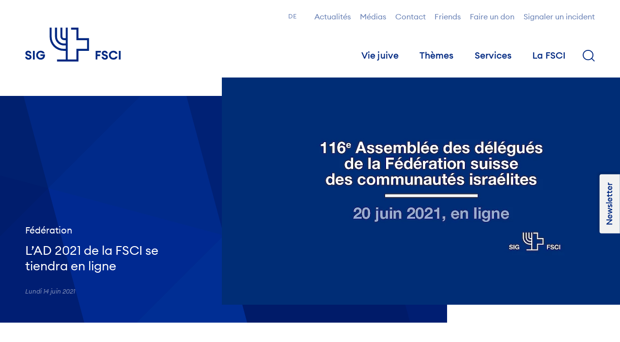

--- FILE ---
content_type: text/html; charset=utf-8
request_url: https://swissjews.ch/fr/actualites/lad-2021-de-la-fsci-se-tiendra-en-ligne
body_size: 27151
content:
<!DOCTYPE html>
<html
        class="is-loading is-top"
        lang="fr"
        data-theme="light">
<head>
        <meta charset="utf-8" />
    <script>
      document.documentElement.classList.add('js');
    </script>
    <!-- Viewport -->
    <meta name="viewport" content="width=device-width, initial-scale=1" />
    <!-- SEO & Social -->
    <title>L’AD 2021 de la FSCI se tiendra en ligne</title>
<meta name="description" content="Der Schweizerische Israelitische Gemeindebund (SIG) wurde 1904 gegründet, um die gemeinsamen Interessen der Juden in der Schweiz zu wahren und zu fördern.">
<link rel="canonical" href="https://swissjews.ch/fr/actualites/lad-2021-de-la-fsci-se-tiendra-en-ligne">
<meta property="og:title" content="L’AD 2021 de la FSCI se tiendra en ligne">
<meta property="og:description" content="Der Schweizerische Israelitische Gemeindebund (SIG) wurde 1904 gegründet, um die gemeinsamen Interessen der Juden in der Schweiz zu wahren und zu fördern.">
<meta property="og:image" content="https://swissjews.ch//site/assets/files/0/91/323/sig_dv_newsbanner_1700_fr.png">
<meta property="og:image:type" content="image/png">
<meta property="og:image:width" content="1120">
<meta property="og:image:height" content="630">
<meta property="og:type" content="website">
<meta property="og:locale" content="fr_FR">
<meta property="og:site_name" content="SIG / FSCI">
<meta property="og:url" content="https://swissjews.ch/fr/actualites/lad-2021-de-la-fsci-se-tiendra-en-ligne">
<meta name="twitter:card" content="summary">
<meta name="twitter:site" content="@sigfsci">
<meta name="twitter:creator" content="@sigfsci">
<script type="application/ld+json">
{
  "@context": "https://schema.org",
  "@type": "BreadcrumbList",
  "itemListElement": [
  {
    "@type": "ListItem",
    "position": 1,
    "name": "FSCI",
    "item": "https://swissjews.ch/fr/"
  },
  {
    "@type": "ListItem",
    "position": 2,
    "name": "Actualit&eacute;s",
    "item": "https://swissjews.ch/fr/actualites/"
  },
  {
    "@type": "ListItem",
    "position": 3,
    "name": "L&rsquo;AD 2021 de la FSCI se tiendra en ligne",
    "item": "https://swissjews.ch/fr/actualites/lad-2021-de-la-fsci-se-tiendra-en-ligne"
  }
  ]
}
</script>
<link rel="alternate" href="https://swissjews.ch/de/news/die-dv-des-sig-findet-2021-online-statt" hreflang="de">
<link rel="alternate" href="https://swissjews.ch/de/news/die-dv-des-sig-findet-2021-online-statt" hreflang="x-default">
<link rel="alternate" href="https://swissjews.ch/fr/actualites/lad-2021-de-la-fsci-se-tiendra-en-ligne" hreflang="fr">
    
        <script type="application/ld+json">
        {"@context":"https:\/\/schema.org\/","@type":"Organization","name":"Schweizerischer Israelitischer Gemeindebund SIG","url":"https:\/\/swissjews.ch\/fr\/www.swissjews.ch\/","logo":"https:\/\/swissjews.ch\/site\/templates\/resources\/svg\/Logo-SIG-Large.svg","sameAs":["https:\/\/www.facebook.com\/sigemeindebund\/","https:\/\/twitter.com\/SIGFSCI"]}
    </script>
    <script type="application/ld+json">
        {"@context":"https:\/\/schema.org","@type":"WebPage","url":"https:\/\/swissjews.ch\/fr\/www.swissjews.ch\/actualites\/lad-2021-de-la-fsci-se-tiendra-en-ligne","name":"L\u2019AD 2021 de la FSCI se tiendra en ligne","description":"Der Schweizerische Israelitische Gemeindebund (SIG) wurde 1904 gegr\u00fcndet, um die gemeinsamen Interessen der Juden in der Schweiz zu wahren und zu f\u00f6rdern.","potentialAction":{"@type":"SearchAction","target":"https:\/\/swissjews.ch\/fr\/www.swissjews.ch\/recherche\/?q={search_term}","query-input":"required name=search_term"}}
    </script>
            <script type="application/ld+json">
            {"@context":"http:\/\/schema.org\/","@type":"Article","mainEntityOfPage":{"@type":"WebPage","@id":"https:\/\/swissjews.ch\/fr\/www.swissjews.ch\/actualites\/lad-2021-de-la-fsci-se-tiendra-en-ligne"},"headline":"L\u2019AD 2021 de la FSCI se tiendra en ligne","url":"https:\/\/swissjews.ch\/fr\/www.swissjews.ch\/actualites\/lad-2021-de-la-fsci-se-tiendra-en-ligne","datePublished":"2022-01-30T19:13:50+01:00","dateModified":"2024-06-04T16:08:45+02:00","author":{"@type":"Person","name":null},"publisher":{"@type":"Organization","name":"Schweizerischer Israelitischer Gemeindebund SIG"},"image":{"@type":"ImageObject","url":"https:\/\/swissjews.ch\/site\/assets\/files\/0\/91\/323\/sig_dv_newsbanner_1700_fr.png","height":956,"width":1700},"description":"L\u2019AD 2021 de la FSCI se tiendra en ligne","articleBody":"Dimanche prochain, 20 juin 2021, se tiendra l\u2019Assembl\u00e9e des d\u00e9l\u00e9gu\u00e9s de la FSCI. Les r\u00e9unions de l\u2019ordre de grandeur de l\u2019AD de la FSCI restant interdites en Suisse en raison du coronavirus, l\u2019\u00e9dition 2021 de celle-ci aura lieu en ligne. Elle aura pour cadre la salle communale de la Israelitische Cultusgemeinde Z\u00fcrich ICZ, sp\u00e9cialement am\u00e9nag\u00e9e en studio \u00e0 cet effet. C\u2019est assis face \u00e0 des cam\u00e9ras que les membres du Comit\u00e9 directeur CD et le pr\u00e9sident de s\u00e9ance traiteront dans ces conditions inaccoutum\u00e9es les points inscrits \u00e0 l\u2019ordre du jour. L\u2019AD de la FSCI sera pr\u00e9c\u00e9d\u00e9e, comme les autres ann\u00e9es, et au m\u00eame format, de celle de l\u2019Union suisse des comit\u00e9s d\u2019entraide juive VSJF.\n\nLe Comit\u00e9 directeur de la FSCI accueillera deux nouveaux membres\n\nMalgr\u00e9 l\u2019\u00e9lection de renouvellement int\u00e9gral encore toute r\u00e9cente d\u2019octobre 2020, le CD aura \u00e0 repourvoir deux de ses si\u00e8ges. C\u2019est, en effet, avec une profonde tristesse que la FSCI a pris cong\u00e9, en novembre dernier, d\u2019Edouard Selig, qui en dirigeait le d\u00e9partement Culture. En la personne de Jacques Lande, c\u2019est en outre celui qui en dirigeait depuis longtemps les finances qui se retire du CD pour une retraite anticip\u00e9e annonc\u00e9e d\u00e8s fin 2019, lors de son \u00e9lection \u00e0 la pr\u00e9sidence de l\u2019ICZ, mais finalement retard\u00e9e d\u2019une ann\u00e9e pour des raisons de continuit\u00e9 et de constance dans la transmission des pouvoirs.\n\nLa Commission de pr\u00e9paration des \u00e9lections propose deux candidatures. D\u2019une part, celle de Liliane Isaak-Dreyfus, juriste, membre de l\u2019ICZ et ancienne juge cantonale, candidate au d\u00e9partement des affaires sociales de la FSCI. D\u2019autre part, pour les finances, celle de Daniel Jakobovits, analyste financier r\u00e9put\u00e9, membre de la Communaut\u00e9 Isra\u00e9lite de Gen\u00e8ve. Aura \u00e9galement lieu, une \u00e9lection partielle \u00e0 la Commission de contr\u00f4le de la gestion et des comptes, \u00e0 laquelle se pr\u00e9sentera Rahel Comfort, membre de la Israelitische Gemeinde Winterthur.\n\nL\u2019AD de la FSCI sera retransmise en ligne et en direct\n\n\u00c0 ce jour se sont d\u00e9j\u00e0 annonc\u00e9s plus de 80 d\u00e9l\u00e9gu\u00e9s \u00e0 l\u2019AD en ligne, \u00e0 laquelle ils participeront gr\u00e2ce \u00e0 un programme de la conf\u00e9rence en ligne leur permettant d\u2019en suivre les d\u00e9bats. Cette possibilit\u00e9 sera \u00e9galement donn\u00e9e \u00e0 d\u2019autres publics en faisant la demande. La FSCI pr\u00e9sentera le dimanche, sur son site, une retransmission de l\u2019assembl\u00e9e via YouTube."}
        </script>
        
    <link rel="preload" as="font" crossorigin="anonymous" href="/site/templates/resources/fonts/EuclidCircularA-Light-WebS.woff2" type="font/woff2">
    <link rel="preload" as="font" crossorigin="anonymous" href="/site/templates/resources/fonts/EuclidCircularA-Regular-WebS.woff2" type="font/woff2">
    <link rel="preload" as="font" crossorigin="anonymous" href="/site/templates/resources/fonts/EuclidCircularA-RegularItalic-WebS.woff2" type="font/woff2">
    <link rel="preload" as="font" crossorigin="anonymous" href="/site/templates/resources/fonts/EuclidCircularA-Medium-WebS.woff2" type="font/woff2">
    <link rel="preload" as="font" crossorigin="anonymous" href="/site/templates/resources/fonts/EuclidCircularA-Semibold-WebS.woff2" type="font/woff2">
    <link rel="preload" as="font" crossorigin="anonymous" href="/site/templates/resources/fonts/EuclidCircularA-Bold-WebS.woff2" type="font/woff2">
    
            <link
                rel="preload"
                as="image"
                href="/site/assets/files/0/91/323/sig_dv_newsbanner_1700_fr.png"
                type='image/webp'
                imagesrcset="/site/assets/files/0/91/323/sig_dv_newsbanner_1700_fr.320x0-piacontain.webp 320w, /site/assets/files/0/91/323/sig_dv_newsbanner_1700_fr.520x0-piacontain.png 520w,/site/assets/files/0/91/323/sig_dv_newsbanner_1700_fr.720x0-piacontain.png 720w,/site/assets/files/0/91/323/sig_dv_newsbanner_1700_fr.920x0-piacontain.png 920w,/site/assets/files/0/91/323/sig_dv_newsbanner_1700_fr.1120x0-piacontain.png 1120w,/site/assets/files/0/91/323/sig_dv_newsbanner_1700_fr.1320x0-piacontain.png 1320w,/site/assets/files/0/91/323/sig_dv_newsbanner_1700_fr.1520x0-piacontain.webp 1520w,/site/assets/files/0/91/323/sig_dv_newsbanner_1700_fr.1720x0-piacontain.webp 1720w,/site/assets/files/0/91/323/sig_dv_newsbanner_1700_fr.1920x0-piacontain.webp 1920w"
                imagesizes="50vw">
        <link
                rel="preload"
                as="image"
                href="/site/assets/files/0/91/323/sig_dv_newsbanner_1700_fr.png"
                imagesrcset="/site/assets/files/0/91/323/sig_dv_newsbanner_1700_fr.320x0-piacontain.png 320w, /site/assets/files/0/91/323/sig_dv_newsbanner_1700_fr.520x0-piacontain.png 520w,/site/assets/files/0/91/323/sig_dv_newsbanner_1700_fr.720x0-piacontain.png 720w,/site/assets/files/0/91/323/sig_dv_newsbanner_1700_fr.920x0-piacontain.png 920w,/site/assets/files/0/91/323/sig_dv_newsbanner_1700_fr.1120x0-piacontain.png 1120w,/site/assets/files/0/91/323/sig_dv_newsbanner_1700_fr.1320x0-piacontain.png 1320w,/site/assets/files/0/91/323/sig_dv_newsbanner_1700_fr.1520x0-piacontain.png 1520w,/site/assets/files/0/91/323/sig_dv_newsbanner_1700_fr.1720x0-piacontain.png 1720w,/site/assets/files/0/91/323/sig_dv_newsbanner_1700_fr.1920x0-piacontain.png 1920w"
                imagesizes="50vw">
    <!-- Appearance -->
    <meta name="msapplication-TileColor" content="#2b5797">
    <meta name="theme-color" content="#ffffff">
            <link rel="apple-touch-icon" sizes="180x180" href="/site/templates/resources/favicons/apple-touch-icon.png">
        <link rel="icon" type="image/png" sizes="32x32" href="/site/templates/resources/favicons/favicon-32x32.png">
        <link rel="icon" type="image/png" sizes="16x16" href="/site/templates/resources/favicons/favicon-16x16.png">
        <link rel="icon" type="image/x-icon" href="/site/templates/resources/favicons/favicon.ico">
        <link rel="manifest" href="/site/templates/resources/favicons/site.webmanifest">
        <link rel="mask-icon" href="/site/templates/resources/favicons/safari-pinned-tab.svg" color="#002982">
        <meta name="msapplication-config" content="/site/templates/resources/favicons/browserconfig.xml" />
        
    <style id="critical-css">
        html.is-loading {
            cursor: wait;
        }
        html.is-loading body {
            visibility: hidden;
        }
    </style>
    
    <link rel="preload" href="/site/templates/resources/styles/app.css?1n927w" as="style">
    <link rel="stylesheet"
          id="main-css"
          href="/site/templates/resources/styles/app.css?1n927w"
          type="text/css"
          media="print"
          onload="this.media='all'; this.onload=null; this.isLoaded=true">
    
    
            <script data-category="statistics" data-type="text/javascript" async data-src="https://www.googletagmanager.com/gtag/js?id=UA-11243209-1"></script>
        <script data-category="statistics" data-type="text/javascript">
          window.dataLayer = window.dataLayer || [];
          function gtag(){dataLayer.push(arguments);}
          gtag('js', new Date());
          gtag('config', 'G-M635ZH8S7F',{ 'anonymize_ip': true });
        </script>
    <style>.privacywire{background:#fff;bottom:-250%;box-shadow:0 -1px 3px rgba(0,0,0,.3);left:0;opacity:0;padding:1rem;position:fixed;right:0;transition:bottom .3s ease-in,opacity .3s ease;z-index:1}.show-banner .privacywire-banner,.show-message .privacywire-message,.show-options .privacywire-options{bottom:0;opacity:1}.privacywire-header{font-weight:700}.privacywire button[hidden],.privacywire-ask-consent-blueprint,[data-ask-consent-rendered="1"]{display:none}</style><script nonce=lgw7/zjUZBPbV9SBXUvixbeGjfc=>var PrivacyWireSettings={"version":1,"dnt":"0","bots":"1","customFunction":"","messageTimeout":1500,"consentByClass":"0","cookieGroups":{"necessary":"Necessary","functional":"Functional","statistics":"Statistics","marketing":"Marketing","external_media":"External Media"}};</script><script type='module' src='/site/modules/PrivacyWire/js/PrivacyWire.js'></script><script nomodule type='text/javascript' src='/site/modules/PrivacyWire/js/ie_polyfill.js'></script><script nomodule type='text/javascript' src='/site/modules/PrivacyWire/js/PrivacyWire_legacy.js'></script></head>


<body data-module-load data-module-vector class="">

<div data-load-container>
    <div data-module-scroll="main" id="main">
        <header class="c-header || js-header"
        data-scroll-section data-scroll data-module-mobile-search
        >
    <div class="o-container">
        <div class="c-header_wrapper">
            <div class="c-header_logoWrapper">
                <a class="c-header_logo || js-header_logo" href="/fr/">
                                            <svg id="logoLarge" class="c-logo -large" width="210" height="75" role="img">
                        <use href="/site/templates/resources/svg/svgMap.svg#logoSIGLarge"/>
                    </svg>
                        <svg id="logoSmall" class="c-logo -small" width="32" height="28" role="img">
                        <use href="/site/templates/resources/svg/svgMap.svg#logoSIGSmall"/>
                    </svg>
                    

                    <span class="u-screen-reader-text">FSCI</span>
                </a>
            </div>
            <div class="c-header_nav" role="navigation" data-module-nav>
                                    <div class="c-metaNav">
                        <ul class="c-languageMenu -meta">
    <li class='c-languageMenu_item'><a href='/de/news/die-dv-des-sig-findet-2021-online-statt' class='c-languageMenu_link'>de</a></li>
</ul>

                        <ul class="c-metaNav_list">
                                                            <li class="c-metaNav_item">
                                    <a class="c-metaNav_link" href="/fr/actualites/"> Actualités</a>
                                </li>
                                                            <li class="c-metaNav_item">
                                    <a class="c-metaNav_link" href="/fr/medias/"> Médias</a>
                                </li>
                                                            <li class="c-metaNav_item">
                                    <a class="c-metaNav_link" href="/fr/contact/"> Contact</a>
                                </li>
                                                            <li class="c-metaNav_item">
                                    <a class="c-metaNav_link" href="/fr/association/friends/"> Friends</a>
                                </li>
                                                            <li class="c-metaNav_item">
                                    <a class="c-metaNav_link" href="/fr/association/zukunftsstiftung/"> Faire un don</a>
                                </li>
                                                            <li class="c-metaNav_item">
                                    <a class="c-metaNav_link" href="/fr/services/prevention/signaler/"> Signaler un incident</a>
                                </li>
                                                    </ul>
                        <ul class="c-mobileMenu">
                            <li class="c-mobileMenu_item">
                                <a class="c-mobileMenu_link" href="#" data-mobile-search="mobileSearch" aria-label="Terme de recherche" >
                                    <svg class="c-mobileMenu_icon" role="img" width="23px" height="23px">
                                        <use href="/site/templates/resources/svg/svgMap.svg#search"/>
                                    </svg>
                                </a>
                                <div class="c-nav" hidden aria-hidden="true" aria-live="polite">
                                    <div class="o-container">
                                        <div class="c-nav_wrapper -search">
                                            <div class="c-nav_search">
                                                <form class="c-form -search || u-grid -col-full"
                                                      action="/fr/recherche/"
                                                      data-module-search>
                                                    <label class="u-screen-reader-text" for="searchInputMobile">Terme de recherche</label>
                                                    <input type="search" class="c-form_input || c-autocomplete" id="searchInputMobile"
                                                           tabindex="1"
                                                           name="q"
                                                           placeholder="Rechercher"
                                                           value=""
                                                           autocomplete="off">
                                                    <button type="submit" class="c-button">
                                                        <svg id="search" class="c-searchMenu_icon" role="img" width="26px" height="26px">
                                                            <use href="/site/templates/resources/svg/svgMap.svg#search"/>
                                                        </svg>
                                                    </button>
                                                </form>
                                            </div>
                                        </div>
                                    </div>
                                </div>
                            </li>
                            <li class="c-mobileMenu_item">
                                <a class="c-mobileMenu_link" href="#" data-nav="hamburger" data-id="close" aria-label="Menu">
                                    <svg class="c-mobileMenu_icon" role="img" width="26px" height="14px">
                                        <use href="/site/templates/resources/svg/svgMap.svg#burger"/>
                                    </svg>
                                </a>
                            </li>
                        </ul>
                    </div>
                                                    <ul class="c-header_navList || js-header_navList" role="menu">

                                                                                    <li class="c-header_navItem" role="presentation">
                                    <input class="c-header_navInput" type="checkbox" id="menu-3" >
                                    <label class="c-header_navLabel" for="menu-3" data-nav="link" data-id="3" aria-haspopup="true" role="menuitem">Vie juive</label>
                                    <div class="c-nav" hidden aria-hidden="true" aria-live="polite">
                                        <div class="o-container">
                                            
                                                                                                                                                                                                                                                                                                                                                                                                                                                                                                                                                                                                                                                                                                                                                                                                                                                                                                                                                                                                                                                                                                                                                                                                                                                                                                                                                                                                                                                                                                                                                                                                                                                                                                                                                                                                                                                                                                                                                                                                                                                                                                                                                                                                                                                                                                                                                                                                                                                                                                                                                                                                                                                                                                                                                                                                                                                                                                                                                                                                                                                                                                                                                                                                                                                                                                                                                                                                                                                                                                                                                                                                                                                                                                                                                                                                                                                                                                                                                                                                                                                                                                                                                                                                                                                                                                                                                                                                                                                                                                                                                                                                                                                                                                                                                                                                                                                                                                                                                                                                                                                                                                                                                                                                                                                                                                                                                                                                                                                                                                                                                                                                                                                                                                                                                                                                                                                                                                                                                                                                                                                                                                                                                                                                                                                                                                                                                                                                                                                                                                                                                                                                                                                                                                                                                                                                                                                                                                                                                                                                                                                                                                                                                                                                                                                                                                                                                                                                                                                                                                                                                                                                                                                                                                                                                                                                                                                                                                                                                                                            <div class="c-nav_wrapper has-no-widget">
                                                <div class="c-nav_content">
                                                    <div class="c-nav_title">Vie juive</div>
                                                    <ul class="c-nav_menu" data>
                                                                                                                                                                                                                                        
                                                                    <li class="c-nav_menuItem has-children">
                                                                                                                                                    <a href="/fr/viejuive/present/" id="submenu-1-3" class="c-nav_menuLink has-children ">
                                                                                Présent
                                                                            </a>
                                                                                                                                                                                                                        <ul class="c-nav_submenu" role="group" aria-labelledby="submenu-1-3">
                                                                                                                                                                                                                                                                                                                                                                                                                                                                                                                                                                                                                                                                                                                                                                                                                                                                                                                                                                                                                                                                                                                                                                                                                                                                                                                                                                                                                                                                                                                                                                                                                                                                                                                                                                                                                                                                                                                                                                                                                                                                                                                                                                                                                                                                                                                                                                                                                                                                                                                                                                                                                                                                                                                                                                                                                                                                                                                                                                                                                                                                                                                                                                                                                                                                                                                                                                                                                                                                                                                                                                                                                                                                                                                                                                                                                                                                                                                                                                                                                                                                                                                                                                                                                                                                                                                                                                                                                                                                                                                                                                                                                                                                                                                                                                                                                                                                                                                                                            <li class="c-nav_submenuItem" role="presentation">
                                                                                        <a href="/fr/viejuive/present/150ans/" role="menuitem" class="c-nav_submenuLink ">
                                                                                            <span>Exposition « Juifs de Suisse : 150 ans d’égalité des droits »</span>
                                                                                        </a>
                                                                                    </li>
                                                                                                                                                                                                                                                                                                                                                                                                                                                                                                                                                                                                                                                                                                                                                                                                                                                                                                                                                                                                                                                                                                                                                                                                                                                                                                                                                                                                                                                                                                                                                                                                                                                                                                                                                                                                                                                                                                                                                                                                                                                                                                                                                                                                                                                                                                                                                                                                                                                                                                                                                                                                                                                                                                                                                                                                                                                                                                                                                                                                                                                                                                                                                                                                                                                                                                                                                                                                                                                                                                                                                                                                                                                                                                                                                                                                                                                                                                                                                                                                                                                                                                                                                                                                                                                                                                                                                                                                                                                                                                                                                                                                                                                                                                                                                                                                                                                                                                                                                                                                                                                                                                                                                                                                                                                                                                                                                                                                                                                                                                                                                                                                                                                                                                                                                                                                                                                                                                                                                                                                                                                                                                                                                                                                                                                                                                                                                                                                                                                                                                                                                                                                                                                                                                                                                                                                                                                                                                                                                                                                                                                                                                                                                                                                                                                                                                                                                                                                                                                                                                                                                                                                                                                                                                                                                                                                                                                                                                                                                                                                                                                                                                                                                                                                                                                                                                                                                                                                                                                                                                                                                                                                                                                                                    </ul>
                                                                                                                                            </li>

                                                                                                                                                                                
                                                                    <li class="c-nav_menuItem ">
                                                                                                                                                    <a href="/fr/viejuive/histoire/" id="submenu-2-3" class="c-nav_menuLink  ">
                                                                                Histoire
                                                                            </a>
                                                                                                                                                                                                                    </li>

                                                                                                                                                                                
                                                                    <li class="c-nav_menuItem has-children">
                                                                                                                                                    <a href="/fr/themes/heritageculturel/" id="submenu-3-3" class="c-nav_menuLink has-children ">
                                                                                L’héritage culturel juif
                                                                            </a>
                                                                                                                                                                                                                        <ul class="c-nav_submenu" role="group" aria-labelledby="submenu-3-3">
                                                                                                                                                                                                                                                                                                                                                                                                                                                                                                                                                                                                                                                                                                                                                                                                                                                                                                                                                                                                                                                                                                                                                                                                                                                                                                                                                                                                                                                                                                                                                                                                                                                                                                                                                                                                                                                                                                                                                                                                                                                                                                                                                                                                                                                                                                                                                                                                                                                                                                                                                                                                                                                                                                                                                                                                                                                                                                                                                                                                                                                                                                                                                                                                                                                                                                                                                                                                                                                                                                                                                                                                                                                                                                                                                                                                                                                                                                                                                                                                                                                                                                                                                                                                                                                                                                                                                                                                                                                                                                                                                                                                                                                                                                                                                                                                                                                                                                                                                                                                                                                                                                                        <li class="c-nav_submenuItem" role="presentation">
                                                                                        <a href="/fr/themes/heritageculturel/doppeltuer/" role="menuitem" class="c-nav_submenuLink ">
                                                                                            <span>Projet Doppeltür</span>
                                                                                        </a>
                                                                                    </li>
                                                                                                                                                                                                                                                                                                                                <li class="c-nav_submenuItem" role="presentation">
                                                                                        <a href="/fr/themes/heritageculturel/musee-schauplatz-brunngasse/" role="menuitem" class="c-nav_submenuLink ">
                                                                                            <span>Musée « Schauplatz Brunngasse »</span>
                                                                                        </a>
                                                                                    </li>
                                                                                                                                                                                                                                                                                                                                <li class="c-nav_submenuItem" role="presentation">
                                                                                        <a href="/fr/themes/heritageculturel/ecrits-de-breslau/" role="menuitem" class="c-nav_submenuLink ">
                                                                                            <span>Les «Breslauer Schriften» – histoire, dimension et projet de restauration</span>
                                                                                        </a>
                                                                                    </li>
                                                                                                                                                                                                                                                                                                                                <li class="c-nav_submenuItem" role="presentation">
                                                                                        <a href="/fr/themes/heritageculturel/museejuif/" role="menuitem" class="c-nav_submenuLink ">
                                                                                            <span>Musée juif de Suisse</span>
                                                                                        </a>
                                                                                    </li>
                                                                                                                                                                                                                                                                                                                                                                                                                                                                                                                                                                                                                                                                                                                                                                                                                                                                                                                                                                                                                                                                                                                                                                                                                                                                                                                                                                                                                                                                                                                                                                                                                                                                                                                                                                                                                                                                                                                                                                                                                                                                                                                                                                                                                                                                                                                                                                                                                                                                                                                                                                                                                                                                                                                                                                                                                                                                                                                                                                                                                                                                                                                                                                                                                                                                                                                                                                                                                                                                                                                                                                                                                                                                                                                                                                                                                                                                                                                                                                                                                                                                                                                                                                                                                                                                                                                                                                                                                                                                                                                                                                                                                                                                                                                                                                                                                                                                                                                                                                                                                                                                                                                                                                                                                                                                                                                                                                                                                                                                                                                                                                                                                                                                                                                                                                                                                                                                                                                                                                                                                                                                                                                                                                                                                                                                                                                                                                                                                                                                                                                                                                                                                                                                                                                                                                                                                                                                                                                                                                                                                                                                                                                                                                                                                                                                                                                                                                                                                                                                                                                                                                                                                                                                                                                                                                                                                                                                                                                                                                                                                                    </ul>
                                                                                                                                            </li>

                                                                                                                                                                                
                                                                    <li class="c-nav_menuItem has-children">
                                                                                                                                                    <a href="/fr/viejuive/religion/" id="submenu-4-3" class="c-nav_menuLink has-children ">
                                                                                Religion
                                                                            </a>
                                                                                                                                                                                                                        <ul class="c-nav_submenu" role="group" aria-labelledby="submenu-4-3">
                                                                                                                                                                                                                                                                                                                                                                                                                                                                                                                                                                                                                                                                                                                                                                                                                                                                                                                                                                                                                                                                                                                                                                                                                                                                                                                                                                                                                                                                                                                                                                                                                                                                                                                                                                                                                                                                                                                                                                                                                                                                                                                                                                                                                                                                                                                                                                                                                                                                                                                                                                                                                                                                                                                                                                                                                                                                                                                                                                                                                                                                                                                                                                                                                                                                                                                                                                                                                                                                                                                                                                                                                                                                                                                                                                                                                                                                                                                                                                                                                                                                                                                                                                                                                                                                                                                                                                                                                                                                                                                                                                                                                                                                                                                                                                                                                                                                                                                                                                                                                                                                                                                                                                                                                                                                                                                                                                                                                                                                                                                                                                                                                                                                                                                                                                        <li class="c-nav_submenuItem" role="presentation">
                                                                                        <a href="/fr/viejuive/religion/casher/" role="menuitem" class="c-nav_submenuLink ">
                                                                                            <span>Casher en Suisse</span>
                                                                                        </a>
                                                                                    </li>
                                                                                                                                                                                                                                                                                                                                <li class="c-nav_submenuItem" role="presentation">
                                                                                        <a href="/fr/viejuive/religion/calculateur-de-dates/" role="menuitem" class="c-nav_submenuLink ">
                                                                                            <span>Calendrier juif et calculateur de dates</span>
                                                                                        </a>
                                                                                    </li>
                                                                                                                                                                                                                                                                                                                                <li class="c-nav_submenuItem" role="presentation">
                                                                                        <a href="/fr/viejuive/religion/dispenses/" role="menuitem" class="c-nav_submenuLink ">
                                                                                            <span>Dispenses</span>
                                                                                        </a>
                                                                                    </li>
                                                                                                                                                                                                                                                                                                                                                                                                                                                                                                                                                                                                                                                                                                                                                                                                                                                                                                                                                                                                                                                                                                                                                                                                                                                                                                                                                                                                                                                                                                                                                                                                                                                                                                                                                                                                                                                                                                                                                                                                                                                                                                                                                                                                                                                                                                                                                                                                                                                                                                                                                                                                                                                                                                                                                                                                                                                                                                                                                                                                                                                                                                                                                                                                                                                                                                                                                                                                                                                                                                                                                                                                                                                                                                                                                                                                                                                                                                                                                                                                                                                                                                                                                                                                                                                                                                                                                                                                                                                                                                                                                                                                                                                                                                                                                                                                                                                                                                                                                                                                                                                                                                                                                                                                                                                                                                                                                                                                                                                                                                                                                                                                                                                                                                                                                                                                                                                                                                                                                                                                                                                                                                                                                                                                                                                                                                                                                                                                                                                                                                                                                                                                                                                                                                                                                                                                                                                                                                                                                                                                                                                                                                                                                                                                                                                                                                                                                                                                                                                                                                                                                </ul>
                                                                                                                                            </li>

                                                                                                                                                                                
                                                                    <li class="c-nav_menuItem has-children">
                                                                                                                                                    <a href="/fr/viejuive/jeunesse/" id="submenu-5-3" class="c-nav_menuLink has-children ">
                                                                                Jeunesse
                                                                            </a>
                                                                                                                                                                                                                        <ul class="c-nav_submenu" role="group" aria-labelledby="submenu-5-3">
                                                                                                                                                                                                                                                                                                                                                                                                                                                                                                                                                                                                                                                                                                                                                                                                                                                                                                                                                                                                                                                                                                                                                                                                                                                                                                                                                                                                                                                                                                                                                                                                                                                                                                                                                                                                                                                                                                                                                                                                                                                                                                                                                                                                                                                                                                                                                                                                                                                                                                                                                                                                                                                                                                                                                                                                                                                                                                                                                                                                                                                                                                                                                                                                                                                                                                                                                                                                                                                                                                                                                                                                                                                                                                                                                                                                                                                                                                                                                                                                                                                                                                                                                                                                                                                                                                                                                                                                                                                                                                                                                                                                                                                                                                                                                                                                                                                                                                                                                                                                                                                                                                                                                                                                                                                                                                                                                                                                                                                                                                                                                                                                                                                                                                                                                                                                                                                                                                                                                                                                                                                                                                                                                                                                                                                            <li class="c-nav_submenuItem" role="presentation">
                                                                                        <a href="/fr/viejuive/jeunesse/likrat/" role="menuitem" class="c-nav_submenuLink ">
                                                                                            <span>Participer à Likrat</span>
                                                                                        </a>
                                                                                    </li>
                                                                                                                                                                                                                                                                                                                                                                                                                                                                                                                                                                                                                                                                                                                                                                                                                                                                                                                                                                                                                                                                                                                                                                                                                                                                                                                                                                                                                                                                                                                                                                                                                                                                                                                                                                                                                                                                                                                                                                                                                                                                                                                                                                                                                                                                                                                                                                                                                                                                                                                                                                                                                                                                                                                                                                                                                                                                                                                                                                                                                                                                                                                                                                                                                                                                                                                                                                                                                                                                                                                                                                                                                                                                                                                                                                                                                                                                                                                                                                                                                                                                                                                                                                                                                                                                                                                                                                                                                                                                                                                                                                                                                                                                                                                                                                                                                                                                                                                                                                                                                                                                                                                                                                                                                                                                                                                                                                                                                                                                                                                                                                                                                                                                                                                                                                                                                                                                                                                                                                                                                                                                                                                                                                                                                                                                                                                                                                                                                                                                                                                                                                                                                                                                                                                                                                                                                                                                                                                                                                                                                                                                                                                                                                                                                                                                                                                                                                                    </ul>
                                                                                                                                            </li>

                                                                                                                                                                                
                                                                    <li class="c-nav_menuItem ">
                                                                                                                                                    <a href="/fr/viejuive/institutions/" id="submenu-6-3" class="c-nav_menuLink  ">
                                                                                Institutions juives
                                                                            </a>
                                                                                                                                                                                                                    </li>

                                                                                                                                                                                                                                                                                                                                                                                                                                                                                                                                                                                                                                                                                                                                                                                                                                                                                                                                                                                                                                                                                                                                                                                                                                                                                                                                                                                                                                                                                                                                                                                                                                                                                                                                                                                                                                                                                                                                                                                                                                                                                                                                                                                                                                                                                                                                                                                                                                                                                                                                                                                                                                                                                                                                                                                                                                                                                                                                                                                                                                                                                                                                                                                                                                                                                                                                                                                                                                                                                                                                                                                                                                                                                                                                                                                                                                                                                                                                                                                                                                                                                                                                                                                                                                                                                                                                                                                                                                                                                                                                                                                                                                                                                                                                                                                                                                                                                                                                                                                                                                                                                                                                                                                                                                                                                                                                                                                                                                                                                                                                                                                                                                                                                                                                                                                                                                                                                                                                                                                                                                                                                                                                                                                                                                                                                                                                                                                                                                                                                                                                                                                                                                                                                                                                                                                                                                                                                                                                                                                                                                                                                                                                                                                                                                                                                                                                                                                                                                                                                                                                                                                                                                                                                                                                                                                                                                                                                                                                                                                                                                                                                                                                                                                                                                                                                                                                                                                                                                                                                                                                                                                                                                                                                                                                                                                                                                                                                                                                                                                                                                                                                                                                                                                                                                    </ul>
                                                </div>

                                                                                                                                                                                                                                                                                                                                                                                                                                                                                                                                                                                                                                                                                                                                                                                                                                                                                                                                                                                                                                                                                                                                                                                                                                                                                                                                                                                                                                                                                                                                                                                                                                                                                                                                                                                                                                                                                                                                                                                                                                                                                                                                                                                                                                                                                                                                                                                                                                                                                                                                                                                                                                                                                                                                                                                                                                                                                                                                                                                                                                                                                                                                                                                                                                                                                                                                                                                                                                                                                                                                                                                                                                                                                                                                                                                                                                                                                                                                                                                                                                                                                                                                                                                                                                                                                                                                                                                                                                                                                                                                                                                                                                                                                                                                                                                                                                                                                                                                                                                                                                                                                                                                                                                                                                                                                                                                                                                                                                                                                                                                                                                                                                                                                                                                                                                                                                                                                                                                                                                                                                                                                                                                                                                                                                                                                                                                                                                                                                                                                                                                                                                                                                                                                                                                                                                                                                                                                                                                                                                                                                                                                                                                                                                                                                                                                                                                                                                                                                                                                                                                                                                                                                                                                                                                                                                                                                                                                                                                                                                                                                                                                                                                                                                                                                                                                                                                                                                                                                                                                                                                                                                        
                                            </div>
                                        </div>
                                    </div>
                                </li>
                                                                                                                                                                                                                                                                                                                                                                                                                                        <li class="c-header_navItem" role="presentation">
                                    <input class="c-header_navInput" type="checkbox" id="menu-4" >
                                    <label class="c-header_navLabel" for="menu-4" data-nav="link" data-id="4" aria-haspopup="true" role="menuitem">Thèmes</label>
                                    <div class="c-nav" hidden aria-hidden="true" aria-live="polite">
                                        <div class="o-container">
                                            
                                                                                                                                                                                                                                                                                                                                                                                                                                                                                                                                                                                                                                                                                                                                                                                                                                                                                                                                                                                                                                                                                                                                                                                                                                                                                                                                                                                                                                                                                                                                                                                                                                                                                                                                                                                                                                                                                                                                                                                                                                                                                                                                                                                                                                                                                                                                                                                                                                                                                                                                                                                                                                                                                                                                                                                                                                                                                                                                                                                                                                                                                                                                                                                                                                                                                                                                                                                                                                                                                                                                                                                                                                                                                                                                                                                                                                                                                                                                                                                                                                                                                                                                                                                                                                                                                                                                                                                                                                                                                                                                                                                                                                                                                                                                                                                                                                                                                                                                                                                                                                                                                                                                                                                                                                                                                                                                                                                                                                                                                                                                                                                                                                                                                                                                                                                                                                                                                                                                                                                                                                                                                                                                                                                                                                                                                                                                                                                                                                                                                                                                                                                                                                                                                                                                                                                                                                                                                                                                                                                                                                                                                                                                                                                                                                                                                                                                                                                                                                                                                                                                                                                                                                                                                                                                                                                                                                                                                                                                                                                            <div class="c-nav_wrapper has-no-widget">
                                                <div class="c-nav_content">
                                                    <div class="c-nav_title">Thèmes</div>
                                                    <ul class="c-nav_menu" data>
                                                                                                                                                                                                                                                                                                                                                                                                                                                                                                                                                                                                                                                                                                                                                                                                                                                                                                                                                                                                                                                                                    
                                                                    <li class="c-nav_menuItem has-children">
                                                                                                                                                    <a href="/fr/themes/antisemitisme/" id="submenu-8-4" class="c-nav_menuLink has-children ">
                                                                                Antisémitisme
                                                                            </a>
                                                                                                                                                                                                                        <ul class="c-nav_submenu" role="group" aria-labelledby="submenu-8-4">
                                                                                                                                                                                                                                                                                                                                                                                                                                                                                                                                                                                                                                                                                                                                                                                                                                                                                                                                                                                                                                                                                                                                                                                                                                                                                                                                                                                                                                                                                                                                                                                                                                                                                                                                                                                                                                                                                                                                                                                                                                                                                                                                                                                                                                                                                                                                                                                                                                                                                                                                                                                                                                                                                                                                                                                                                                                                                                                                                                                                                                                                                                                                                                                                                                                                                                                                                                                                                                                                                                                                                                                                                                                                                                                                                                                                                                                                                                                                                                                                                                                                                                                                                                                                                                                                                                                                                                                                                                                                                                                                                                                                                                                                                                                                                                                                                                                                                                                                                                                                                                                                                                                                                                                                                                                                                                                                                                                                                                                                                                                                                                                                                                                                                                                                                                                                                                                                                                                                                                                                                                                                                                                                                                                                                                                                                                                                                                                                                        <li class="c-nav_submenuItem" role="presentation">
                                                                                        <a href="/fr/themes/antisemitisme/rapportantisemitisme/" role="menuitem" class="c-nav_submenuLink ">
                                                                                            <span>Rapport sur l’antisémitisme de la FSCI et de la GRA</span>
                                                                                        </a>
                                                                                    </li>
                                                                                                                                                                                                                                                                                                                                <li class="c-nav_submenuItem" role="presentation">
                                                                                        <a href="/fr/themes/antisemitisme/normepenalecontreleracisme/" role="menuitem" class="c-nav_submenuLink ">
                                                                                            <span>Norme pénale contre le racisme</span>
                                                                                        </a>
                                                                                    </li>
                                                                                                                                                                                                                                                                                                                                <li class="c-nav_submenuItem" role="presentation">
                                                                                        <a href="/fr/themes/antisemitisme/ihra/" role="menuitem" class="c-nav_submenuLink ">
                                                                                            <span>Définition de l’antisémitisme utilisée par l’IHRA</span>
                                                                                        </a>
                                                                                    </li>
                                                                                                                                                                                                                                                                                                                                <li class="c-nav_submenuItem" role="presentation">
                                                                                        <a href="/fr/themes/antisemitisme/materiaux/" role="menuitem" class="c-nav_submenuLink ">
                                                                                            <span>Matériaux et liens complémentaires</span>
                                                                                        </a>
                                                                                    </li>
                                                                                                                                                                                                                                                                                                                                <li class="c-nav_submenuItem" role="presentation">
                                                                                        <a href="/fr/themes/antisemitisme/signalerincident/" role="menuitem" class="c-nav_submenuLink ">
                                                                                            <span>Signaler un incident antisémite</span>
                                                                                        </a>
                                                                                    </li>
                                                                                                                                                                                                                                                                                                                                                                                                                                                                                                                                                                                                                                                                                                                                                                                                                                                                                                                                                                                                                                                                                                                                                                                                                                                                                                                                                                                                                                                                                                                                                                                                                                                                                                                                                                                                                                                                                                                                                                                                                                                                                                                                                                                                                                                                                                                                                                                                                                                                                                                                                                                                                                                                                                                                                                                                                                                                                                                                                                                                                                                                                                                                                                                                                                                                                                                                                                                                                                                                                                                                                                                                                                                                                                                                                                                                                                                                                                                                                                                                                                                                                                                                                                                                                                                                                                                                                                                                                                                                                                                                                                                                                                                                                                                                                                                                                                                                                                                                                                                                                                                                                                                                                                                                                                                                                                                                                                                                                                                                                                                                                                                                                                                                                                                                                                                                                                                                                                                                                                                                                                                                                                                                                                                                                                                                                                                                                                                                                                                                                                                                                                        </ul>
                                                                                                                                            </li>

                                                                                                                                                                                
                                                                    <li class="c-nav_menuItem has-children">
                                                                                                                                                    <a href="/fr/themes/prevention/" id="submenu-9-4" class="c-nav_menuLink has-children ">
                                                                                Prévention et sensibilisation
                                                                            </a>
                                                                                                                                                                                                                        <ul class="c-nav_submenu" role="group" aria-labelledby="submenu-9-4">
                                                                                                                                                                                                                                                                                                                                                                                                                                                                                                                                                                                                                                                                                                                                                                                                                                                                                                                                                                                                                                                                                                                                                                                                                                                                                                                                                                                                                                                                                                                                                                                                                                                                                                                                                                                                                                                                                                                                                                                                                                                                                                                                                                                                                                                                                                                                                                                                                                                                                                                                                                                                                                                                                                                                                                                                                                                                                                                                                                                                                                                                                                                                                                                                                                                                                                                                                                                                                                                                                                                                                                                                                                                                                                                                                                                                                                                                                                                                                                                                                                                                                                                                                                                                                                                                                                                                                                                                                                                                                                                                                                                                                                                                                                                                                                                                                                                                                                                                                                                                                                                                                                                                                                                                                                                                                                                                                                                                                                                                                                                                                                                                                                                                                                                                                                                                                                                                                                                                                                                                                                                                                                                                                                                                                                                                                                                                                                                                                                                                                                                                                                                                                                                                                                                                                                                                                                                                                                                                                                                                                                                                                                                                                                                                                                    <li class="c-nav_submenuItem" role="presentation">
                                                                                        <a href="/fr/themes/prevention/likrat/" role="menuitem" class="c-nav_submenuLink ">
                                                                                            <span>Likrat</span>
                                                                                        </a>
                                                                                    </li>
                                                                                                                                                                                                                                                                                                                                <li class="c-nav_submenuItem" role="presentation">
                                                                                        <a href="/fr/themes/prevention/savoir/" role="menuitem" class="c-nav_submenuLink ">
                                                                                            <span>Savoir</span>
                                                                                        </a>
                                                                                    </li>
                                                                                                                                                                                                                                                                                                                                                                                                                                                                                                                                                                                                                                                                                                                                                                                                                                                                                                                                                                                                                                                                                                                                                                                                                                                                                                                                                                                                                                                                                                                                                                                                                                                                                                                                                                                                                                                                                                                                                                                                                                                                                                                                                                                                                                                                                                                                                                                                                                                                                                                                                                                                                                                                                                                                                                                                                                                                                                                                                                                                                                                                                                                                                                                                                                                                                                                                                                                                                                                                                                                                                                                                                                                                                                                                                                                                                                                                                                                                                                                                                                                                                                                                                                                                                                                                                                                                                                                                                                                                                                                                                                                                                                                                                                                                                                                                                                                                                                                                                                                                                                                                                                                                                                                                                                                                                                                                                                                                                                                                                                                                                                                                                                                                                                                                                                                                                                                                                                                                                                                                                                                                                                                                                                                                                                                </ul>
                                                                                                                                            </li>

                                                                                                                                                                                
                                                                    <li class="c-nav_menuItem has-children">
                                                                                                                                                    <a href="/fr/themes/shoah/" id="submenu-10-4" class="c-nav_menuLink has-children ">
                                                                                Shoah et mémoire
                                                                            </a>
                                                                                                                                                                                                                        <ul class="c-nav_submenu" role="group" aria-labelledby="submenu-10-4">
                                                                                                                                                                                                                                                                                                                                                                                                                                                                                                                                                                                                                                                                                                                                                                                                                                                                                                                                                                                                                                                                                                                                                                                                                                                                                                                                                                                                                                                                                                                                                                                                                                                                                                                                                                                                                                                                                                                                                                                                                                                                                                                                                                                                                                                                                                                                                                                                                                                                                                                                                                                                                                                                                                                                                                                                                                                                                                                                                                                                                                                                                                                                                                                                                                                                                                                                                                                                                                                                                                                                                                                                                                                                                                                                                                                                                                                                                                                                                                                                                                                                                                                                                                                                                                                                                                                                                                                                                                                                                                                                                                                                                                                                                                                                                                                                                                                                                                                                                                                                                                                                                                                                                                                                                                                                                                                                                                                                                                                                                                                                                                                                                                                                                                                                                                                                                                                                                                                                                                                                                                                                                                                                                                                                                                                                                                                                                                                                                                                                                                                                                                                                                                                                                                                                                                                                                                                                                                                                                                                                                                                                                                                                                                                                                                                                                                                                                                                                                                                                                                                                                            <li class="c-nav_submenuItem" role="presentation">
                                                                                        <a href="/fr/themes/shoah/memorial/" role="menuitem" class="c-nav_submenuLink ">
                                                                                            <span>Mémorial suisse</span>
                                                                                        </a>
                                                                                    </li>
                                                                                                                                                                                                                                                                                                                                                                                                                                                                                                                                                                                                                                                                                                                                                                                                                                                                                                                                                                                                                                                                                                                                                                                                                                                                                                                                                                                                                                                                                                                                                                                                                                                                                                                                                                                                                                                                                                                                                                                                                                                                                                                                                                                                                                                                                                                                                                                                                                                                                                                                                                                                                                                                                                                                                                                                                                                                                                                                                                                                                                                                                                                                                                                                                                                                                                                                                                                                                                                                                                                                                                                                                                                                                                                                                                                                                                                                                                                                                                                                                                                                                                                                                                                                                                                                                                                                                                                                                                                                                                                                                                                                                                                                                                                                                                                                                                                                                                                                                                                                                                                                                                                                                                                                                                                                                                                                                                                                                                                                                                                                                                                                                                                                                                                                                                                                                                                                                                                                                                                                                                                                                    </ul>
                                                                                                                                            </li>

                                                                                                                                                                                
                                                                    <li class="c-nav_menuItem has-children">
                                                                                                                                                    <a href="/fr/themes/securite/" id="submenu-11-4" class="c-nav_menuLink has-children ">
                                                                                Sécurité et extrémisme
                                                                            </a>
                                                                                                                                                                                                                        <ul class="c-nav_submenu" role="group" aria-labelledby="submenu-11-4">
                                                                                                                                                                                                                                                                                                                                                                                                                                                                                                                                                                                                                                                                                                                                                                                                                                                                                                                                                                                                                                                                                                                                                                                                                                                                                                                                                                                                                                                                                                                                                                                                                                                                                                                                                                                                                                                                                                                                                                                                                                                                                                                                                                                                                                                                                                                                                                                                                                                                                                                                                                                                                                                                                                                                                                                                                                                                                                                                                                                                                                                                                                                                                                                                                                                                                                                                                                                                                                                                                                                                                                                                                                                                                                                                                                                                                                                                                                                                                                                                                                                                                                                                                                                                                                                                                                                                                                                                                                                                                                                                                                                                                                                                                                                                                                                                                                                                                                                                                                                                                                                                                                                                                                                                                                                                                                                                                                                                                                                                                                                                                                                                                                                                                                                                                                                                                                                                                                                                                                                                                                                                                                                                                                                                                                                                                                                                                                                                                                                                                                                                                                                                                                                                                                                                                                                                                                                                                                                                                                                                                                                                                                                                                                                                                                                                                                                                                                                                                                                                                                                                                                                                                                                                                                                        <li class="c-nav_submenuItem" role="presentation">
                                                                                        <a href="/fr/themes/securite/interdiction-symboles-nazis/" role="menuitem" class="c-nav_submenuLink ">
                                                                                            <span>Interdiction des symboles nazis</span>
                                                                                        </a>
                                                                                    </li>
                                                                                                                                                                                                                                                                                                                                                                                                                                                                                                                                                                                                                                                                                                                                                                                                                                                                                                                                                                                                                                                                                                                                                                                                                                                                                                                                                                                                                                                                                                                                                                                                                                                                                                                                                                                                                                                                                                                                                                                                                                                                                                                                                                                                                                                                                                                                                                                                                                                                                                                                                                                                                                                                                                                                                                                                                                                                                                                                                                                                                                                                                                                                                                                                                                                                                                                                                                                                                                                                                                                                                                                                                                                                                                                                                                                                                                                                                                                                                                                                                                                                                                                                                                                                                                                                                                                                                                                                                                                                                                                                                                                                                                                                                                                                                                                                                                                                                                                                                                                                                                                                                                                                                                                                                                                                                                                                                                                                                                                                                                                                                                                                                                                                                                                                                                                                                                                                                                                        </ul>
                                                                                                                                            </li>

                                                                                                                                                                                
                                                                    <li class="c-nav_menuItem has-children">
                                                                                                                                                    <a href="/fr/themes/libertedecroyance/" id="submenu-12-4" class="c-nav_menuLink has-children ">
                                                                                Liberté de croyance
                                                                            </a>
                                                                                                                                                                                                                        <ul class="c-nav_submenu" role="group" aria-labelledby="submenu-12-4">
                                                                                                                                                                                                                                                                                                                                                                                                                                                                                                                                                                                                                                                                                                                                                                                                                                                                                                                                                                                                                                                                                                                                                                                                                                                                                                                                                                                                                                                                                                                                                                                                                                                                                                                                                                                                                                                                                                                                                                                                                                                                                                                                                                                                                                                                                                                                                                                                                                                                                                                                                                                                                                                                                                                                                                                                                                                                                                                                                                                                                                                                                                                                                                                                                                                                                                                                                                                                                                                                                                                                                                                                                                                                                                                                                                                                                                                                                                                                                                                                                                                                                                                                                                                                                                                                                                                                                                                                                                                                                                                                                                                                                                                                                                                                                                                                                                                                                                                                                                                                                                                                                                                                                                                                                                                                                                                                                                                                                                                                                                                                                                                                                                                                                                                                                                                                                                                                                                                                                                                                                                                                                                                                                                                                                                                                                                                                                                                                                                                                                                                                                                                                                                                                                                                                                                                                                                                                                                                                                                                                                                                                                                                                                                                                                                                                                                                                                                                                                                                                                                                                                                                                                                                                                                                                                                                                                                                                                    <li class="c-nav_submenuItem" role="presentation">
                                                                                        <a href="/fr/themes/libertedecroyance/dispenses/" role="menuitem" class="c-nav_submenuLink ">
                                                                                            <span>Dispenses</span>
                                                                                        </a>
                                                                                    </li>
                                                                                                                                                                                                                                                                                                                                <li class="c-nav_submenuItem" role="presentation">
                                                                                        <a href="/fr/themes/libertedecroyance/casher/" role="menuitem" class="c-nav_submenuLink ">
                                                                                            <span>Approvisionnement casher</span>
                                                                                        </a>
                                                                                    </li>
                                                                                                                                                                                                                                                                                                                                                                                                                                                                                                                                                                                                                                                                                                                                                                                                                                                                                                                                                                                                                                                                                                                                                                                                                                                                                                                                                                                                                                                                                                                                                                                                                                                                                                                                                                                                                                                                                                                                                                                                                                                                                                                                                                                                                                                                                                                                                                                                                                                                                                                                                                                                                                                                                                                                                                                                                                                                                                                                                                                                                                                                                                                                                                                                                                                                                                                                                                                                                                                                                                                                                                                                                                                                                                                                                                                                                                                                                                                                                                                                                                                                                                                                                                                                                                                                                                                                                                                                                                                                                                                                                                                                                                                                                                                                                                                                                                                                                                                                                                                                                                                                                                                                                                                                                                                                                                                                                                                                                                                                                                                                                                                                </ul>
                                                                                                                                            </li>

                                                                                                                                                                                
                                                                    <li class="c-nav_menuItem has-children">
                                                                                                                                                    <a href="/fr/themes/heritageculturel/" id="submenu-13-4" class="c-nav_menuLink has-children ">
                                                                                L’héritage culturel juif
                                                                            </a>
                                                                                                                                                                                                                        <ul class="c-nav_submenu" role="group" aria-labelledby="submenu-13-4">
                                                                                                                                                                                                                                                                                                                                                                                                                                                                                                                                                                                                                                                                                                                                                                                                                                                                                                                                                                                                                                                                                                                                                                                                                                                                                                                                                                                                                                                                                                                                                                                                                                                                                                                                                                                                                                                                                                                                                                                                                                                                                                                                                                                                                                                                                                                                                                                                                                                                                                                                                                                                                                                                                                                                                                                                                                                                                                                                                                                                                                                                                                                                                                                                                                                                                                                                                                                                                                                                                                                                                                                                                                                                                                                                                                                                                                                                                                                                                                                                                                                                                                                                                                                                                                                                                                                                                                                                                                                                                                                                                                                                                                                                                                                                                                                                                                                                                                                                                                                                                                                                                                                                                                                                                                                                                                                                                                                                                                                                                                                                                                                                                                                                                                                                                                                                                                                                                                                                                                                                                                                                                                                                                                                                                                                                                                                                                                                                                                                                                                                                                                                                                                                                                                                                                                                                                                                                                                                                                                                                                                                                                                                                                                                                                                                                                                                                                                                                                                                                                                                                                                                                                                                                                                                                                                                                                                                                                                                                                                                                                                                                                                                                                                                                            <li class="c-nav_submenuItem" role="presentation">
                                                                                        <a href="/fr/themes/heritageculturel/doppeltuer/" role="menuitem" class="c-nav_submenuLink ">
                                                                                            <span>Projet Doppeltür</span>
                                                                                        </a>
                                                                                    </li>
                                                                                                                                                                                                                                                                                                                                <li class="c-nav_submenuItem" role="presentation">
                                                                                        <a href="/fr/themes/heritageculturel/musee-schauplatz-brunngasse/" role="menuitem" class="c-nav_submenuLink ">
                                                                                            <span>Musée « Schauplatz Brunngasse »</span>
                                                                                        </a>
                                                                                    </li>
                                                                                                                                                                                                                                                                                                                                <li class="c-nav_submenuItem" role="presentation">
                                                                                        <a href="/fr/themes/heritageculturel/ecrits-de-breslau/" role="menuitem" class="c-nav_submenuLink ">
                                                                                            <span>Les «Breslauer Schriften» – histoire, dimension et projet de restauration</span>
                                                                                        </a>
                                                                                    </li>
                                                                                                                                                                                                                                                                                                                                <li class="c-nav_submenuItem" role="presentation">
                                                                                        <a href="/fr/themes/heritageculturel/museejuif/" role="menuitem" class="c-nav_submenuLink ">
                                                                                            <span>Musée juif de Suisse</span>
                                                                                        </a>
                                                                                    </li>
                                                                                                                                                                                                                                                                                                                                                                                                                                                                                                                                                                                                                                                                                                                                                                                                                                                                                                                                                                                                                                                                                                                                                                                                                                                                                                                                                                                                                                                                                                                                                                                                                                                                                                                                                                                                                                                                                                                                                                                                                                                                                                                                                                                                                                                                                                                                                                                                                                                                                                                                                                                                                                                                                                                                                                                                                                                                                                                                                                                                                                                                                                                                                                                                                                                                                                                                                                                                                                                                                                                                                                                                                                                                                                                                                                                                                                                                                                                                                                                                                                                                                                                                                                                                                                                                                                                                                                                                                                                                                                                                                                                                                                                                                                                                                                                                                                                                                                                                                </ul>
                                                                                                                                            </li>

                                                                                                                                                                                
                                                                    <li class="c-nav_menuItem ">
                                                                                                                                                    <a href="/fr/themes/israel/" id="submenu-14-4" class="c-nav_menuLink  ">
                                                                                Israël et les juives et juifs suisses
                                                                            </a>
                                                                                                                                                                                                                    </li>

                                                                                                                                                                                                                                                                                                                                                                                                                                                                                                                                                                                                                                                                                                                                                                                                                                                                                                                                                                                                                                                                                                                                                                                                                                                                                                                                                                                                                                                                                                                                                                                                                                                                                                                                                                                                                                                                                                                                                                                                                                                                                                                                                                                                                                                                                                                                                                                                                                                                                                                                                                                                                                                                                                                                                                                                                                                                                                                                                                                                                                                                                                                                                                                                                                                                                                                                                                                                                                                                                                                                                                                                                                                                                                                                                                                                                                                                                                                                                                                                                                                                                                                                                                                                                                                                                                                                                                                                                                                                                                                                                                                                                                                                                                                                                                                                                                                                                                                                                                                                                                                                                                                                                                                                                                                                                                                                                                                                                                                                                                                                                                                                                                                                                                                                                                                                                                                                                                                                                                                                                                                                                                                                                                                                                                                                                                                                                                                                                                                                                                                                                                                                                                                                                                                                                                                                                                                                                                                                                                                                                                                                                                                                                                                                                                                                                                                                                                                                                                                                                                                                                                                                                                                                                                                                                                                                                                                                                                                                                                                                                                                                                                                                                                                                                                                                    </ul>
                                                </div>

                                                                                                                                                                                                                                                                                                                                                                                                                                                                                                                                                                                                                                                                                                                                                                                                                                                                                                                                                                                                                                                                                                                                                                                                                                                                                                                                                                                                                                                                                                                                                                                                                                                                                                                                                                                                                                                                                                                                                                                                                                                                                                                                                                                                                                                                                                                                                                                                                                                                                                                                                                                                                                                                                                                                                                                                                                                                                                                                                                                                                                                                                                                                                                                                                                                                                                                                                                                                                                                                                                                                                                                                                                                                                                                                                                                                                                                                                                                                                                                                                                                                                                                                                                                                                                                                                                                                                                                                                                                                                                                                                                                                                                                                                                                                                                                                                                                                                                                                                                                                                                                                                                                                                                                                                                                                                                                                                                                                                                                                                                                                                                                                                                                                                                                                                                                                                                                                                                                                                                                                                                                                                                                                                                                                                                                                                                                                                                                                                                                                                                                                                                                                                                                                                                                                                                                                                                                                                                                                                                                                                                                                                                                                                                                                                                                                                                                                                                                                                                                                                                                                                                                                                                                                                                                                                                                                                                                                                                                                                                                                                                                                                                                                                                                                                                                                                                                                                                                                                                                                                                                                                                                        
                                            </div>
                                        </div>
                                    </div>
                                </li>
                                                                                                                                                                                                                                                                                                                                                                                                                                                                                            <li class="c-header_navItem" role="presentation">
                                    <input class="c-header_navInput" type="checkbox" id="menu-5" >
                                    <label class="c-header_navLabel" for="menu-5" data-nav="link" data-id="5" aria-haspopup="true" role="menuitem">Services</label>
                                    <div class="c-nav" hidden aria-hidden="true" aria-live="polite">
                                        <div class="o-container">
                                            
                                                                                                                                                                                                                                                                                                                                                                                                                                                                                                                                                                                                                                                                                                                                                                                                                                                                                                                                                                                                                                                                                                                                                                                                                                                                                                                                                                                                                                                                                                                                                                                                                                                                                                                                                                                                                                                                                                                                                                                                                                                                                                                                                                                                                                                                                                                                                                                                                                                                                                                                                                                                                                                                                                                                                                                                                                                                                                                                                                                                                                                                                                                                                                                                                                                                                                                                                                                                                                                                                                                                                                                                                                                                                                                                                                                                                                                                                                                                                                                                                                                                                                                                                                                                                                                                                                                                                                                                                                                                                                                                                                                                                                                                                                                                                                                                                                                                                                                                                                                                                                                                                                                                                                                                                                                                                                                                                                                                                                                                                                                                                                                                                                                                                                                                                                                                                                                                                                                                                                                                                                                                                                                                                                                                                                                                                                                                                                                                                                                                                                                                                                                                                                                                                                                                                                                                                                                                                                                                                                                                                                                                                                                                                                                                                                                                                                                                                                                                                                                                                                                                                                                                                                                                                                                                                                                                                                                                                                                                                                                            <div class="c-nav_wrapper has-no-widget">
                                                <div class="c-nav_content">
                                                    <div class="c-nav_title">Services</div>
                                                    <ul class="c-nav_menu" data>
                                                                                                                                                                                                                                                                                                                                                                                                                                                                                                                                                                                                                                                                                                                                                                                                                                                                                                                                                                                                                                                                                                                                                                                                                                                                                                                                                                                                                                                                                                                                                                                                                                                                                                                                                                                                                                                                                                                                                                                                                                                    
                                                                    <li class="c-nav_menuItem has-children">
                                                                                                                                                    <a href="/fr/services/membres/" id="submenu-16-5" class="c-nav_menuLink has-children ">
                                                                                Services offerts aux membres
                                                                            </a>
                                                                                                                                                                                                                        <ul class="c-nav_submenu" role="group" aria-labelledby="submenu-16-5">
                                                                                                                                                                                                                                                                                                                                                                                                                                                                                                                                                                                                                                                                                                                                                                                                                                                                                                                                                                                                                                                                                                                                                                                                                                                                                                                                                                                                                                                                                                                                                                                                                                                                                                                                                                                                                                                                                                                                                                                                                                                                                                                                                                                                                                                                                                                                                                                                                                                                                                                                                                                                                                                                                                                                                                                                                                                                                                                                                                                                                                                                                                                                                                                                                                                                                                                                                                                                                                                                                                                                                                                                                                                                                                                                                                                                                                                                                                                                                                                                                                                                                                                                                                                                                                                                                                                                                                                                                                                                                                                                                                                                                                                                                                                                                                                                                                                                                                                                                                                                                                                                                                                                                                                                                                                                                                                                                                                                                                                                                                                                                                                                                                                                                                                                                                                                                                                                                                                                                                                                                                                                                                                                                                                                                                                                                                                                                                                                                                                                                                                                                                                                                                                                                                                                                                                                                                                                                                                                                                                                                                                                                                                                                                                                                                                                                                                                                                                                                                                                                                                                                                                                                                                                                                                                                                                                                                                                                                                                                                                                                                                                                                                                                                                                                                                                                                                                                                                                                                                                                                                                                                                                                                                                                                                                                                                                                                                            <li class="c-nav_submenuItem" role="presentation">
                                                                                        <a href="/fr/services/membres/education/" role="menuitem" class="c-nav_submenuLink ">
                                                                                            <span>Éducation juive</span>
                                                                                        </a>
                                                                                    </li>
                                                                                                                                                                                                                                                                                                                                <li class="c-nav_submenuItem" role="presentation">
                                                                                        <a href="/fr/services/membres/dispenses/" role="menuitem" class="c-nav_submenuLink ">
                                                                                            <span>Dispenses</span>
                                                                                        </a>
                                                                                    </li>
                                                                                                                                                                                                                                                                                                                                                                                                                                                                                                                                                                                                                                                                                                                                                                                                                                                                                                                                                                                                                                                                                                                                                                                                                                                                                                                                                                                                                                                                                                                                                                                                                                                                                                                                                                                                                                                                                                                                                                                                                                                                                                                                                                                                                                                                                                                                                                                                                                                                                                                                                                                                                                                                                                                                                                                                                                                                                                                                                                                                                                                                                                                                                                                                                                                                                                                                                                                                                                                                                                                                                                                                                                                                                                                                                                                                                                                                                                                                                                                                                                                                                                                                                                                                                                                                                                                                                                                                                                                                                                                                                                                                                        </ul>
                                                                                                                                            </li>

                                                                                                                                                                                
                                                                    <li class="c-nav_menuItem has-children">
                                                                                                                                                    <a href="/fr/services/prevention/" id="submenu-17-5" class="c-nav_menuLink has-children ">
                                                                                Prévention et sensibilisation
                                                                            </a>
                                                                                                                                                                                                                        <ul class="c-nav_submenu" role="group" aria-labelledby="submenu-17-5">
                                                                                                                                                                                                                                                                                                                                                                                                                                                                                                                                                                                                                                                                                                                                                                                                                                                                                                                                                                                                                                                                                                                                                                                                                                                                                                                                                                                                                                                                                                                                                                                                                                                                                                                                                                                                                                                                                                                                                                                                                                                                                                                                                                                                                                                                                                                                                                                                                                                                                                                                                                                                                                                                                                                                                                                                                                                                                                                                                                                                                                                                                                                                                                                                                                                                                                                                                                                                                                                                                                                                                                                                                                                                                                                                                                                                                                                                                                                                                                                                                                                                                                                                                                                                                                                                                                                                                                                                                                                                                                                                                                                                                                                                                                                                                                                                                                                                                                                                                                                                                                                                                                                                                                                                                                                                                                                                                                                                                                                                                                                                                                                                                                                                                                                                                                                                                                                                                                                                                                                                                                                                                                                                                                                                                                                                                                                                                                                                                                                                                                                                                                                                                                                                                                                                                                                                                                                                                                                                                                                                                                                                                                                                                                                                                                                                                                                                                                                                                                                                                                                                                                                                                                                                                                                                                                                                                                                                                                                                                                                                                                                                                                                                                                                                                                                                                                                                                                                                                                                                                                                                                                                                                                                                                                                                                                                                                                                                                                                                                                                                                                                                                                                                                                                    <li class="c-nav_submenuItem" role="presentation">
                                                                                        <a href="/fr/services/prevention/rapportantisemitisme/" role="menuitem" class="c-nav_submenuLink ">
                                                                                            <span>Rapport sur l’antisémitisme de la FSCI et de la GRA</span>
                                                                                        </a>
                                                                                    </li>
                                                                                                                                                                                                                                                                                                                                <li class="c-nav_submenuItem" role="presentation">
                                                                                        <a href="/fr/services/prevention/rapports/" role="menuitem" class="c-nav_submenuLink ">
                                                                                            <span>Autres rapports</span>
                                                                                        </a>
                                                                                    </li>
                                                                                                                                                                                                                                                                                                                                <li class="c-nav_submenuItem" role="presentation">
                                                                                        <a href="/fr/services/prevention/signaler/" role="menuitem" class="c-nav_submenuLink ">
                                                                                            <span>Signaler un incident antisémite</span>
                                                                                        </a>
                                                                                    </li>
                                                                                                                                                                                                                                                                                                                                <li class="c-nav_submenuItem" role="presentation">
                                                                                        <a href="/fr/services/prevention/likrat/" role="menuitem" class="c-nav_submenuLink ">
                                                                                            <span>Likrat</span>
                                                                                        </a>
                                                                                    </li>
                                                                                                                                                                                                                                                                                                                                <li class="c-nav_submenuItem" role="presentation">
                                                                                        <a href="/fr/services/prevention/savoir/" role="menuitem" class="c-nav_submenuLink ">
                                                                                            <span>Savoir</span>
                                                                                        </a>
                                                                                    </li>
                                                                                                                                                                                                                                                                                                                                                                                                                                                                                                                                                                                                                                                                                                                                                                                                                                                                                                                                                                                                                                                                                                                                                                                                                                                                                                                                                                                                                                                                                                                                                                                                                                                                                                                                                                                                                                                                                                                                                                                                                                                                                                                                                                                                                                                                                                                                                                                                                                                                                                                                                                                                                                                                                                                                                                                                                                                                                                                                                                                                                                                                                                                                                                                                                                                                                                                                                                                                                                                                                                                                                                                                                                                                                                                                                                                                            </ul>
                                                                                                                                            </li>

                                                                                                                                                                                
                                                                    <li class="c-nav_menuItem has-children">
                                                                                                                                                    <a href="/fr/services/savoir/" id="submenu-18-5" class="c-nav_menuLink has-children ">
                                                                                Savoir
                                                                            </a>
                                                                                                                                                                                                                        <ul class="c-nav_submenu" role="group" aria-labelledby="submenu-18-5">
                                                                                                                                                                                                                                                                                                                                                                                                                                                                                                                                                                                                                                                                                                                                                                                                                                                                                                                                                                                                                                                                                                                                                                                                                                                                                                                                                                                                                                                                                                                                                                                                                                                                                                                                                                                                                                                                                                                                                                                                                                                                                                                                                                                                                                                                                                                                                                                                                                                                                                                                                                                                                                                                                                                                                                                                                                                                                                                                                                                                                                                                                                                                                                                                                                                                                                                                                                                                                                                                                                                                                                                                                                                                                                                                                                                                                                                                                                                                                                                                                                                                                                                                                                                                                                                                                                                                                                                                                                                                                                                                                                                                                                                                                                                                                                                                                                                                                                                                                                                                                                                                                                                                                                                                                                                                                                                                                                                                                                                                                                                                                                                                                                                                                                                                                                                                                                                                                                                                                                                                                                                                                                                                                                                                                                                                                                                                                                                                                                                                                                                                                                                                                                                                                                                                                                                                                                                                                                                                                                                                                                                                                                                                                                                                                                                                                                                                                                                                                                                                                                                                                                                                                                                                                                                                                                                                                                                                                                                                                                                                                                                                                                                                                                                                                                                                                                                                                                                                                                                                                                                                                                                                                                                                                                                                                                                                                                                                                                                                                                                                                                                                                                                                                                                                                                                                                                                                                                                                                                                                                                                                                                                                                                                                                                                                                                                                                                                                                                                                                                                                <li class="c-nav_submenuItem" role="presentation">
                                                                                        <a href="/fr/services/savoir/fiches/" role="menuitem" class="c-nav_submenuLink ">
                                                                                            <span>Fiches d’information</span>
                                                                                        </a>
                                                                                    </li>
                                                                                                                                                                                                                                                                                                                                <li class="c-nav_submenuItem" role="presentation">
                                                                                        <a href="/fr/services/savoir/classe/" role="menuitem" class="c-nav_submenuLink ">
                                                                                            <span>Pour la classe</span>
                                                                                        </a>
                                                                                    </li>
                                                                                                                                                                                                                                                                                                                                <li class="c-nav_submenuItem" role="presentation">
                                                                                        <a href="/fr/services/savoir/collection/" role="menuitem" class="c-nav_submenuLink ">
                                                                                            <span>Collection éditée par la FSCI</span>
                                                                                        </a>
                                                                                    </li>
                                                                                                                                                                                                                                                                                                                                                                                                                                                                                                                                                                                                                                                                                                                                                                                                                                                                                                                                                                                                                                                                                                                                                                                                                                                                                                                                                                                                                                                                                                                                                                                                                                                                                                                                                                                                                                                                                                                                                                                                                                                                                                                                                                                                                                                                                                                                                                                                                                                                                                                                                                                                                                                                                                                                                                                                                                                                                                                                                                                                                                                                                                                                                                                                                                                                                                                        </ul>
                                                                                                                                            </li>

                                                                                                                                                                                                                                                                                                                                                                                                                                                                                                                                                                                                                                                                                                                                                                                                                                                                                                                                                                                                                                                                                                                                                                                                                                                                                                                                                                                                                                                                                                                                                                                                                                                                                                                                                                                                                                                                                                                                                                                                                                                                                                                                                                                                                                                                                                                                                                                                                                                                                                                                                                                                                                                                                                                                                                                                                                                                                                                                                                                                                                                                                                                                                                                                                                                                                                                                                                                                                                                                                                                                                                                                                                                                                                                                                                                                                                                                                                                                                                                                                                                                                                                                                                                                                                                                                                                                                                                                                                                                                                                                                                                                                                                                                                                                                                                                                                                                                                                                                                                                                                                                                                                                                                                                                                                                                                                                                                                                                                                                                                                                                                                                                                                                                                                                                                                                                                                                                                                                                                                                                                                                                                                                                                                                                                                                                                                                                                                                                                                                                                                                                                                                                                                                                                                                                                                                                                                                                                                                                                                                                                                                                                                                                                                                                                                                                                                                                                                                                                                                                                                                                                                                                                                                                                                                                                                    </ul>
                                                </div>

                                                                                                                                                                                                                                                                                                                                                                                                                                                                                                                                                                                                                                                                                                                                                                                                                                                                                                                                                                                                                                                                                                                                                                                                                                                                                                                                                                                                                                                                                                                                                                                                                                                                                                                                                                                                                                                                                                                                                                                                                                                                                                                                                                                                                                                                                                                                                                                                                                                                                                                                                                                                                                                                                                                                                                                                                                                                                                                                                                                                                                                                                                                                                                                                                                                                                                                                                                                                                                                                                                                                                                                                                                                                                                                                                                                                                                                                                                                                                                                                                                                                                                                                                                                                                                                                                                                                                                                                                                                                                                                                                                                                                                                                                                                                                                                                                                                                                                                                                                                                                                                                                                                                                                                                                                                                                                                                                                                                                                                                                                                                                                                                                                                                                                                                                                                                                                                                                                                                                                                                                                                                                                                                                                                                                                                                                                                                                                                                                                                                                                                                                                                                                                                                                                                                                                                                                                                                                                                                                                                                                                                                                                                                                                                                                                                                                                                                                                                                                                                                                                                                                                                                                                                                                                                                                                                                                                                                                                                                                                                                                                                                                                                                                                                                                                                                                                                                                                                                                                                                                                                                                                                        
                                            </div>
                                        </div>
                                    </div>
                                </li>
                                                                                                                                                                                                                                                                            <li class="c-header_navItem" role="presentation">
                                    <input class="c-header_navInput" type="checkbox" id="menu-1" >
                                    <label class="c-header_navLabel" for="menu-1" data-nav="link" data-id="1" aria-haspopup="true" role="menuitem">La FSCI</label>
                                    <div class="c-nav" hidden aria-hidden="true" aria-live="polite">
                                        <div class="o-container">
                                            
                                                                                                                                                                                                                                                                                                                                                                                                                                                                                                                                                                                                                                                                                                                                                                                                                                                                                                                                                                                                                                                                                                                                                                                                                                                                                                                                                                                                                                                                                                                                                                                                                                                                                                                                                                                                                                                                                                                                                                                                                                                                                                                                                                                                                                                                                                                                                                                                                                                                                                                                                                                                                                                                                                                                                                                                                                                                                                                                                                                                                                                                                                                                                                                                                                                                                                                                                                                                                                                                                                                                                                                                                                                                                                                                                                                                                                                                                                                                                                                                                                                                                                                                                                                                                                                                                                                                                                                                                                                                                                                                                                                                                                                                                                                                                                                                                                                                                                                                                                                                                                                                                                                                                                                                                                                                                                                                                                                                                                                                                                                                                                                                                                                                                                                                                                                                                                                                                                                                                                                                                                                                                                                                                                                                                                                                                                                                                                                                                                                                                                                                                                                                                                                                                                                                                                                                                                                                                                                                                                                                                                                                                                                                                                                                                                                                                                                                                                                                                                                                                                                                                                                                                                                                                                                                                                                                                                                                                                                                                                                            <div class="c-nav_wrapper has-no-widget">
                                                <div class="c-nav_content">
                                                    <div class="c-nav_title">La FSCI</div>
                                                    <ul class="c-nav_menu" data>
                                                                                                                                                                                                                                                                                                                                                                                                                                                                                                                                                                                                                                                                                                                                                                                                                                                                                                                                                                                                                                                                                                                                                                                                                                                                                                                                                                                                                                                                                                                                                                                                                                                                                                                                                                                                                                                                                                                                                                                                                                                                                                                                                                                                                                                                                                                                                                                                                                                                                                                                    
                                                                    <li class="c-nav_menuItem has-children">
                                                                                                                                                    <a href="/fr/association/fsci/" id="submenu-20-1" class="c-nav_menuLink has-children ">
                                                                                Qui nous sommes
                                                                            </a>
                                                                                                                                                                                                                        <ul class="c-nav_submenu" role="group" aria-labelledby="submenu-20-1">
                                                                                                                                                                                                                                                                                                                                                                                                                                                                                                                                                                                                                                                                                                                                                                                                                                                                                                                                                                                                                                                                                                                                                                                                                                                                                                                                                                                                                                                                                                                                                                                                                                                                                                                                                                                                                                                                                                                                                                                                                                                                                                                                                                                                                                                                                                                                                                                                                                                                                                                                                                                                                                                                                                                                                                                                                                                                                                                                                                                                                                                                                                                                                                                                                                                                                                                                                                                                                                                                                                                                                                                                                                                                                                                                                                                                                                                                                                                                                                                                                                                                                                                                                                                                                                                                                                                                                                                                                                                                                                                                                                                                                                                                                                                                                                                                                                                                                                                                                                                                                                                                                                                                                                                                                                                                                                                                                                                                                                                                                                                                                                                                                                                                                                                                                                                                                                                                                                                                                                                                                                                                                                                                                                                                                                                                                                                                                                                                                                                                                                                                                                                                                                                                                                                                                                                                                                                                                                                                                                                                                                                                                                                                                                                                                                                                                                                                                                                                                                                                                                                                                                                                                                                                                                                                                                                                                                                                                                                                                                                                                                                                                                                                                                                                                                                                                                                                                                                                                                                                                                                                                                                                                                                                                                                                                                                                                                                                                                                                                                                                                                                                                                                                                                                                                                                                                                                                                                                                                                                                                                                                                                                                                                                                                                                                                                                                                                                                                                                                                                                                                                                                                                                                                                                                                                                                                                                                                                                                                                                                                    <li class="c-nav_submenuItem" role="presentation">
                                                                                        <a href="/fr/association/fsci/histoire/" role="menuitem" class="c-nav_submenuLink ">
                                                                                            <span>Histoire de la FSCI</span>
                                                                                        </a>
                                                                                    </li>
                                                                                                                                                                                                                                                                                                                                                                                                                                                                                                                                                                                                                                                                                                                                                                                                                                                                                                                                                                                                                                                                                                                                                                                                                                                                                                                                                                                                                                                                                                                                                                                                                                                                                                                                                                                                                                                                                                                                                                                                                                                                                                                                                                                                                                                                                                                                                                                                                                                                                                                                                                                                                                                                                                                                                                                                                                                                                                                                                                                                                                                                                                                                                            </ul>
                                                                                                                                            </li>

                                                                                                                                                                                
                                                                    <li class="c-nav_menuItem has-children">
                                                                                                                                                    <a href="/fr/association/organisation/" id="submenu-21-1" class="c-nav_menuLink has-children ">
                                                                                Organisation
                                                                            </a>
                                                                                                                                                                                                                        <ul class="c-nav_submenu" role="group" aria-labelledby="submenu-21-1">
                                                                                                                                                                                                                                                                                                                                                                                                                                                                                                                                                                                                                                                                                                                                                                                                                                                                                                                                                                                                                                                                                                                                                                                                                                                                                                                                                                                                                                                                                                                                                                                                                                                                                                                                                                                                                                                                                                                                                                                                                                                                                                                                                                                                                                                                                                                                                                                                                                                                                                                                                                                                                                                                                                                                                                                                                                                                                                                                                                                                                                                                                                                                                                                                                                                                                                                                                                                                                                                                                                                                                                                                                                                                                                                                                                                                                                                                                                                                                                                                                                                                                                                                                                                                                                                                                                                                                                                                                                                                                                                                                                                                                                                                                                                                                                                                                                                                                                                                                                                                                                                                                                                                                                                                                                                                                                                                                                                                                                                                                                                                                                                                                                                                                                                                                                                                                                                                                                                                                                                                                                                                                                                                                                                                                                                                                                                                                                                                                                                                                                                                                                                                                                                                                                                                                                                                                                                                                                                                                                                                                                                                                                                                                                                                                                                                                                                                                                                                                                                                                                                                                                                                                                                                                                                                                                                                                                                                                                                                                                                                                                                                                                                                                                                                                                                                                                                                                                                                                                                                                                                                                                                                                                                                                                                                                                                                                                                                                                                                                                                                                                                                                                                                                                                                                                                                                                                                                                                                                                                                                                                                                                                                                                                                                                                                                                                                                                                                                                                                                                                                                                                                                                                                                                                                                                                                                                                                                                                                                                                                                                                                                                                                                                                <li class="c-nav_submenuItem" role="presentation">
                                                                                        <a href="/fr/association/organisation/ad/" role="menuitem" class="c-nav_submenuLink ">
                                                                                            <span>Assemblée des délégué-e-s</span>
                                                                                        </a>
                                                                                    </li>
                                                                                                                                                                                                                                                                                                                                <li class="c-nav_submenuItem" role="presentation">
                                                                                        <a href="/fr/association/organisation/comitecentral/" role="menuitem" class="c-nav_submenuLink ">
                                                                                            <span>Comité central</span>
                                                                                        </a>
                                                                                    </li>
                                                                                                                                                                                                                                                                                                                                <li class="c-nav_submenuItem" role="presentation">
                                                                                        <a href="/fr/association/organisation/comite/" role="menuitem" class="c-nav_submenuLink ">
                                                                                            <span>Comité</span>
                                                                                        </a>
                                                                                    </li>
                                                                                                                                                                                                                                                                                                                                <li class="c-nav_submenuItem" role="presentation">
                                                                                        <a href="/fr/association/organisation/bureau/" role="menuitem" class="c-nav_submenuLink ">
                                                                                            <span>Bureau</span>
                                                                                        </a>
                                                                                    </li>
                                                                                                                                                                                                                                                                                                                                                                                                                                                                                                                                                                                                                                                                                                                                                                                                                                                                                                                                                                                                                                                                                                                                                                                                                                                                                                                                                                                                                                                                                                                                                                                                                                                                                                                                                                                                                                                                                                                                                                                                                                                                                                                                                                                                                                                                                                                                                                                                                                                                                                            </ul>
                                                                                                                                            </li>

                                                                                                                                                                                
                                                                    <li class="c-nav_menuItem ">
                                                                                                                                                    <a href="/fr/association/friends/" id="submenu-22-1" class="c-nav_menuLink  ">
                                                                                Friends of Swiss Jews
                                                                            </a>
                                                                                                                                                                                                                    </li>

                                                                                                                                                                                
                                                                    <li class="c-nav_menuItem ">
                                                                                                                                                    <a href="/fr/association/zukunftsstiftung/" id="submenu-23-1" class="c-nav_menuLink  ">
                                                                                SIG-Zukunftsstiftung
                                                                            </a>
                                                                                                                                                                                                                    </li>

                                                                                                                                                                                
                                                                    <li class="c-nav_menuItem ">
                                                                                                                                                    <a href="/fr/association/membres/" id="submenu-24-1" class="c-nav_menuLink  ">
                                                                                Nos membres
                                                                            </a>
                                                                                                                                                                                                                    </li>

                                                                                                                                                                                
                                                                    <li class="c-nav_menuItem has-children">
                                                                                                                                                    <span id="submenu-25-1" class="c-nav_menuLink -noClick has-children">
                                                                                Documents
                                                                            </span>
                                                                                                                                                                                                                        <ul class="c-nav_submenu" role="group" aria-labelledby="submenu-25-1">
                                                                                                                                                                                                                                                                                                                                                                                                                                                                                                                                                                                                                                                                                                                                                                                                                                                                                                                                                                                                                                                                                                                                                                                                                                                                                                                                                                                                                                                                                                                                                                                                                                                                                                                                                                                                                                                                                                                                                                                                                                                                                                                                                                                                                                                                                                                                                                                                                                                                                                                                                                                                                                                                                                                                                                                                                                                                                                                                                                                                                                                                                                                                                                                                                                                                                                                                                                                                                                                                                                                                                                                                                                                                                                                                                                                                                                                                                                                                                                                                                                                                                                                                                                                                                                                                                                                                                                                                                                                                                                                                                                                                                                                                                                                                                                                                                                                                                                                                                                                                                                                                                                                                                                                                                                                                                                                                                                                                                                                                                                                                                                                                                                                                                                                                                                                                                                                                                                                                                                                                                                                                                                                                                                                                                                                                                                                                                                                                                                                                                                                                                                                                                                                                                                                                                                                                                                                                                                                                                                                                                                                                                                                                                                                                                                                                                                                                                                                                                                                                                                                                                                                                                                                                                                                                                                                                                                                                                                                                                                                                                                                                                                                                                                                                                                                                                                                                                                                                                                                                                                                                                                                                                                                                                                                                                                                                                                                                                                                                                                                                                                                                                                                                                                                                                                                                                                                                                                                                                                                                                                                                                                                                                                                                                                                                                                                                                                                                                                                                                                                                                                                                                                                                                                                                                                                                                                                                                                                                                                                                                                                                                                                                                                                                                                                                                                                                                                                                                                                                                                                                                                                                                                                                                                                                                                                                                                <li class="c-nav_submenuItem" role="presentation">
                                                                                        <a href="/fr/association/documents/statuts/" role="menuitem" class="c-nav_submenuLink ">
                                                                                            <span>Statuts</span>
                                                                                        </a>
                                                                                    </li>
                                                                                                                                                                                                                                                                                                                                <li class="c-nav_submenuItem" role="presentation">
                                                                                        <a href="/fr/association/documents/rapports_annuels/" role="menuitem" class="c-nav_submenuLink ">
                                                                                            <span>Rapports annuels</span>
                                                                                        </a>
                                                                                    </li>
                                                                                                                                                                                                                                                                                                                                <li class="c-nav_submenuItem" role="presentation">
                                                                                        <a href="/fr/association/documents/positions/" role="menuitem" class="c-nav_submenuLink ">
                                                                                            <span>Prises de positions</span>
                                                                                        </a>
                                                                                    </li>
                                                                                                                                                                                                                                                                                                                                <li class="c-nav_submenuItem" role="presentation">
                                                                                        <a href="/fr/association/documents/rapportantisemitisme/" role="menuitem" class="c-nav_submenuLink ">
                                                                                            <span>Rapport sur l’antisémitisme</span>
                                                                                        </a>
                                                                                    </li>
                                                                                                                                                                                                                                                                                                                                <li class="c-nav_submenuItem" role="presentation">
                                                                                        <a href="/fr/association/documents/communiques-aux-medias/" role="menuitem" class="c-nav_submenuLink ">
                                                                                            <span>Communiqués aux médias</span>
                                                                                        </a>
                                                                                    </li>
                                                                                                                                                                                                                                                                                                                                <li class="c-nav_submenuItem" role="presentation">
                                                                                        <a href="/fr/association/documents/newsletter/" role="menuitem" class="c-nav_submenuLink ">
                                                                                            <span>Newsletter</span>
                                                                                        </a>
                                                                                    </li>
                                                                                                                                                                                                                                                                                                                                                                                                                                                                                                                                                                                                                                                                                                                                                                                                                                                                                                                                                                                                                                                                                                                                                                                                                                                                                                                                                                                                                                                                                                                                    </ul>
                                                                                                                                            </li>

                                                                                                                                                                                
                                                                    <li class="c-nav_menuItem has-children">
                                                                                                                                                    <a href="/fr/association/cooperations/" id="submenu-26-1" class="c-nav_menuLink has-children ">
                                                                                Coopérations
                                                                            </a>
                                                                                                                                                                                                                        <ul class="c-nav_submenu" role="group" aria-labelledby="submenu-26-1">
                                                                                                                                                                                                                                                                                                                                                                                                                                                                                                                                                                                                                                                                                                                                                                                                                                                                                                                                                                                                                                                                                                                                                                                                                                                                                                                                                                                                                                                                                                                                                                                                                                                                                                                                                                                                                                                                                                                                                                                                                                                                                                                                                                                                                                                                                                                                                                                                                                                                                                                                                                                                                                                                                                                                                                                                                                                                                                                                                                                                                                                                                                                                                                                                                                                                                                                                                                                                                                                                                                                                                                                                                                                                                                                                                                                                                                                                                                                                                                                                                                                                                                                                                                                                                                                                                                                                                                                                                                                                                                                                                                                                                                                                                                                                                                                                                                                                                                                                                                                                                                                                                                                                                                                                                                                                                                                                                                                                                                                                                                                                                                                                                                                                                                                                                                                                                                                                                                                                                                                                                                                                                                                                                                                                                                                                                                                                                                                                                                                                                                                                                                                                                                                                                                                                                                                                                                                                                                                                                                                                                                                                                                                                                                                                                                                                                                                                                                                                                                                                                                                                                                                                                                                                                                                                                                                                                                                                                                                                                                                                                                                                                                                                                                                                                                                                                                                                                                                                                                                                                                                                                                                                                                                                                                                                                                                                                                                                                                                                                                                                                                                                                                                                                                                                                                                                                                                                                                                                                                                                                                                                                                                                                                                                                                                                                                                                                                                                                                                                                                                                                                                                                                                                                                                                                                                                                                                                                                                                                                                                                                                                                                                                                                                                                                                                                                                                                                                                                                                                                                                                                                                                                                                                                                                                                                                                                                                                                                                                                                                                                                                                                                                                                                                                                                                                                                                                                                                                                                                                                                                                                                                                                                                                                                                                                                                                        <li class="c-nav_submenuItem" role="presentation">
                                                                                        <a href="/fr/association/cooperations/vsjf/" role="menuitem" class="c-nav_submenuLink ">
                                                                                            <span>Union suisse des comités d’entraide juive</span>
                                                                                        </a>
                                                                                    </li>
                                                                                                                                                                                                                                                                                                                                <li class="c-nav_submenuItem" role="presentation">
                                                                                        <a href="/fr/association/cooperations/fondationjuivedhistoirecontemporaine/" role="menuitem" class="c-nav_submenuLink ">
                                                                                            <span>Fondation juive d’histoire contemporaine</span>
                                                                                        </a>
                                                                                    </li>
                                                                                                                                                                                                                                                                                                                                <li class="c-nav_submenuItem" role="presentation">
                                                                                        <a href="/fr/association/cooperations/interreligieux/" role="menuitem" class="c-nav_submenuLink ">
                                                                                            <span>Dialogue interreligieux</span>
                                                                                        </a>
                                                                                    </li>
                                                                                                                                                                                                                                                                                                                                <li class="c-nav_submenuItem" role="presentation">
                                                                                        <a href="/fr/association/cooperations/cfr/" role="menuitem" class="c-nav_submenuLink ">
                                                                                            <span>Commission fédérale contre le racisme</span>
                                                                                        </a>
                                                                                    </li>
                                                                                                                                                                                                                                                                                                                                <li class="c-nav_submenuItem" role="presentation">
                                                                                        <a href="/fr/association/cooperations/cjm/" role="menuitem" class="c-nav_submenuLink ">
                                                                                            <span>Congrès juif mondial</span>
                                                                                        </a>
                                                                                    </li>
                                                                                                                                                                                                                                                                                                                                <li class="c-nav_submenuItem" role="presentation">
                                                                                        <a href="/fr/association/cooperations/cje/" role="menuitem" class="c-nav_submenuLink ">
                                                                                            <span>Congrès juif européen</span>
                                                                                        </a>
                                                                                    </li>
                                                                                                                                                                                                                                                                                                                                <li class="c-nav_submenuItem" role="presentation">
                                                                                        <a href="/fr/association/cooperations/ecjc/" role="menuitem" class="c-nav_submenuLink ">
                                                                                            <span>European Council of Jewish Communities</span>
                                                                                        </a>
                                                                                    </li>
                                                                                                                                                                                                                                                                                                                                <li class="c-nav_submenuItem" role="presentation">
                                                                                        <a href="/fr/association/cooperations/pjls/" role="menuitem" class="c-nav_submenuLink ">
                                                                                            <span>Plateforme des Juifs Libéraux de Suisse</span>
                                                                                        </a>
                                                                                    </li>
                                                                                                                                                                                                                                    </ul>
                                                                                                                                            </li>

                                                                                                                                                                                
                                                                    <li class="c-nav_menuItem ">
                                                                                                                                                    <a href="/fr/association/partenaires-soutien/" id="submenu-27-1" class="c-nav_menuLink  ">
                                                                                Partenaires en soutien
                                                                            </a>
                                                                                                                                                                                                                    </li>

                                                                                                                                                                                
                                                                    <li class="c-nav_menuItem has-children">
                                                                                                                                                    <a href="/fr/association/postes/" id="submenu-28-1" class="c-nav_menuLink has-children ">
                                                                                Offres d&#039;emploi
                                                                            </a>
                                                                                                                                                                                                                        <ul class="c-nav_submenu" role="group" aria-labelledby="submenu-28-1">
                                                                                                                                                                                                                                                                                                                                                                                                                                                                                                                                                                                                                                                                                                                                                                                                                                                                                                                                                                                                                                                                                                                                                                                                                                                                                                                                                                                                                                                                                                                                                                                                                                                                                                                                                                                                                                                                                                                                                                                                                                                                                                                                                                                                                                                                                                                                                                                                                                                                                                                                                                                                                                                                                                                                                                                                                                                                                                                                                                                                                                                                                                                                                                                                                                                                                                                                                                                                                                                                                                                                                                                                                                                                                                                                                                                                                                                                                                                                                                                                                                                                                                                                                                                                                                                                                                                                                                                                                                                                                                                                                                                                                                                                                                                                                                                                                                                                                                                                                                                                                                                                                                                                                                                                                                                                                                                                                                                                                                                                                                                                                                                                                                                                                                                                                                                                                                                                                                                                                                                                                                                                                                                                                                                                                                                                                                                                                                                                                                                                                                                                                                                                                                                                                                                                                                                                                                                                                                                                                                                                                                                                                                                                                                                                                                                                                                                                                                                                                                                                                                                                                                                                                                                                                                                                                                                                                                                                                                                                                                                                                                                                                                                                                                                                                                                                                                                                                                                                                                                                                                                                                                                                                                                                                                                                                                                                                                                                                                                                                                                                                                                                                                                                                                                                                                                                                                                                                                                                                                                                                                                                                                                                                                                                                                                                                                                                                                                                                                                                                                                                                                                                                                                                                                                                                                                                                                                                                                                                                                                                                                                                                                                                                                                                                                                                                                                                                                                                                                                                                                                                                                                                                                                                                                                                                                                                                                                                                                                                                                                                                                                                                                                                                                                                                                                                                                                                                                                                                                                                                                                                                                                                                                                                                                                                                                                                                                                                                                                                                                                                                                                                                                                                                                                                                                                                                                                                                                                                                                                                                                                                                                                                                                                                                                                                                                                                                                                                                                                                                                                                            </ul>
                                                                                                                                            </li>

                                                                                                                                                                                                                                                                                                                                                                                                                                                                                                                                                                                                                                                                                                                                                                                                                                                                                                                                                                                                                                                                                                                                                                                                                                                                                                                                                                                                                                                                                                                                                                                                                                                                                                                                                                                                                                                                                                                                                                                                                                                                                                                                                                                                                                                                                                                                                                                                                                                                                                                                                                                                                                                                                                                                                                                                                                                                                                                                                                                                                                                                                                                                                                                                                                                                                                                                                                                                                                                                                                                                                                                                                                                                                                                                                                                                                                                                                                                                                                                                                                                                                                                                                                                                                                                                                                                                                                                                                                                                                                                                                                                                                                                                                                                                                                                                                                                                                                                                                                                                                                                                                                                                                                                                                                                                                                                                                                                                                                                                                                                                                                                                                                                                                                                                                                                                                                                                                                                                                                                                                                                                                                                                                                                                                                                                                                                                                                                                                                                                                                                                                                            </ul>
                                                </div>

                                                                                                                                                                                                                                                                                                                                                                                                                                                                                                                                                                                                                                                                                                                                                                                                                                                                                                                                                                                                                                                                                                                                                                                                                                                                                                                                                                                                                                                                                                                                                                                                                                                                                                                                                                                                                                                                                                                                                                                                                                                                                                                                                                                                                                                                                                                                                                                                                                                                                                                                                                                                                                                                                                                                                                                                                                                                                                                                                                                                                                                                                                                                                                                                                                                                                                                                                                                                                                                                                                                                                                                                                                                                                                                                                                                                                                                                                                                                                                                                                                                                                                                                                                                                                                                                                                                                                                                                                                                                                                                                                                                                                                                                                                                                                                                                                                                                                                                                                                                                                                                                                                                                                                                                                                                                                                                                                                                                                                                                                                                                                                                                                                                                                                                                                                                                                                                                                                                                                                                                                                                                                                                                                                                                                                                                                                                                                                                                                                                                                                                                                                                                                                                                                                                                                                                                                                                                                                                                                                                                                                                                                                                                                                                                                                                                                                                                                                                                                                                                                                                                                                                                                                                                                                                                                                                                                                                                                                                                                                                                                                                                                                                                                                                                                                                                                                                                                                                                                                                                                                                                                                                        
                                            </div>
                                        </div>
                                    </div>
                                </li>
                                                                                                                                                                                                                                                                                                                                                                                                                                                                                                                                                                                                                                                                                                                                                                                                                                                                                                                                                                                                                                                                                                                                                                                                                                                                                                                                                                                                                                                                                                                                                                                                                                                                                                                                                                                                                                                                                                                                                                                                                                                                                                                                                                                                                                                                                                                                                                                                                                                                                                                                                                                                                                                                                                                                                                                                                                                                                                                                                                                                                                                                                                                                                                                                                                                                                                                                                                                                                                        <li class="c-header_navItem -search" role="presentation">
                                <input class="c-header_navInput" type="checkbox" id="menuSearch">
                                <label class="c-header_navLabel c-searchMenu" data-nav="link" data-id="search" for="menuSearch" aria-haspopup="true" role="menuitem" aria-label="Terme de recherche">
                                    <svg id="search" class="c-searchMenu_icon" role="img" width="26px" height="26px">
                                        <use href="/site/templates/resources/svg/svgMap.svg#search"/>
                                    </svg>
                                </label>
                                <div class="c-nav" hidden aria-hidden="true" aria-live="polite">
                                    <div class="o-container">
                                        <div class="c-nav_wrapper -search">
                                            <div class="c-nav_search">
                                                <form class="c-form -search || u-grid -col-full"
                                                      action="/fr/recherche/"
                                                        data-module-search>
                                                    <label class="u-screen-reader-text" for="searchInput">Terme de recherche</label>
                                                    <input type="search" class="c-form_input || c-autocomplete" id="searchInput"
                                                           tabindex="1"
                                                           name="q"
                                                           placeholder="Rechercher"
                                                           value=""
                                                           autocomplete="off">
                                                    <button type="submit" class="c-button">
                                                        <svg id="search" class="c-searchMenu_icon" role="img" width="26px" height="26px">
                                                            <use href="/site/templates/resources/svg/svgMap.svg#search"/>
                                                        </svg>
                                                    </button>
                                                </form>
                                            </div>
                                        </div>
                                    </div>
                                </div>
                            </li>
                            <li class="c-header_navItem -back" role="presentation">
                                <input class="c-header_navInput" type="checkbox" id="mobile-back">
                                <label class="c-header_navLabel" data-nav="back" data-id="back" aria-label="Retour" for="mobile-back" role="menuitem">
                                    <svg class="" role="img" width="24px" height="24px">
                                        <use href="/site/templates/resources/svg/svgMap.svg#arrowRight"/>
                                    </svg>
                                </label>
                            </li>
                            <li class="c-header_navItem -close" role="presentation">
                                <input class="c-header_navInput" type="checkbox" id="mobile-close">
                                <label class="c-header_navLabel" data-nav="close" data-id="close" for="mobile-close" aria-label="Fermer" aria-haspopup="true" role="menuitem">
                                    <svg class="" role="img" width="22px" height="22px">
                                        <use href="/site/templates/resources/svg/svgMap.svg#closeMenu"/>
                                    </svg>
                                </label>
                            </li>
                            <li class="c-header_navItem -meta" role="presentation">
                                                                    <a href="/fr/actualites/">Actualités</a>
                                                                    <a href="/fr/medias/">Médias</a>
                                                                    <a href="/fr/contact/">Contact</a>
                                                                    <a href="/fr/association/friends/">Friends</a>
                                                                    <a href="/fr/association/zukunftsstiftung/">Faire un don</a>
                                                                    <a href="/fr/services/prevention/signaler/">Signaler un incident</a>
                                                            </li>
                </ul>
                            </div>
        </div>
    </div>
</header>
        <main class="o-page">
            <!-- content -->
            <div data-scroll-section class="c-splitHeader -news">
    <div class="o-container">
        <div class="c-splitHeader_wrapper">
            <div class="c-splitHeader_content">
                <div class=" c-splitHeader_leftElement">
                    <div class="c-splitHeader_background">
                                                    <div class="o-vector" data-module-parallax data-rellax-speed="10" data-scroll data-scroll-position="top" data-scroll-delay="0.05" >
                                <svg class="o-vector_element"
                                     viewBox="0 0 1500 1500"
                                     preserveAspectRatio="xMidYMid meet" >
                                    <use href="/site/templates/resources/svg/svgMap.svg#vectorDefault"/>
                                </svg>
                            </div>
                                            </div>
                    <div class="c-splitHeader_leftWrapper">
                        <div class="c-splitHeader_category">Fédération</div>
                        <h1 class="c-splitHeader_title">L’AD 2021 de la FSCI se tiendra en ligne</h1>
                        <time class="c-splitHeader_date" edit="date">
                            Lundi 14 juin 2021
                        </time>
                    </div>
                </div>
                <div class=" c-splitHeader_rightElement">
                                            <picture class='c-picture ' ><!--[if IE 9]><video style='display: none;'><![endif]--><source type='image/webp' data-srcset='/site/assets/files/0/91/323/sig_dv_newsbanner_1700_fr.320x0-piacontain.webp 320w, /site/assets/files/0/91/323/sig_dv_newsbanner_1700_fr.520x0-piacontain.png 520w,/site/assets/files/0/91/323/sig_dv_newsbanner_1700_fr.720x0-piacontain.png 720w,/site/assets/files/0/91/323/sig_dv_newsbanner_1700_fr.920x0-piacontain.png 920w,/site/assets/files/0/91/323/sig_dv_newsbanner_1700_fr.1120x0-piacontain.png 1120w,/site/assets/files/0/91/323/sig_dv_newsbanner_1700_fr.1320x0-piacontain.png 1320w,/site/assets/files/0/91/323/sig_dv_newsbanner_1700_fr.1520x0-piacontain.webp 1520w,/site/assets/files/0/91/323/sig_dv_newsbanner_1700_fr.1720x0-piacontain.webp 1720w,/site/assets/files/0/91/323/sig_dv_newsbanner_1700_fr.1920x0-piacontain.webp 1920w'><source type='image/jpeg' data-srcset='/site/assets/files/0/91/323/sig_dv_newsbanner_1700_fr.320x0-piacontain.png 320w, /site/assets/files/0/91/323/sig_dv_newsbanner_1700_fr.520x0-piacontain.png 520w,/site/assets/files/0/91/323/sig_dv_newsbanner_1700_fr.720x0-piacontain.png 720w,/site/assets/files/0/91/323/sig_dv_newsbanner_1700_fr.920x0-piacontain.png 920w,/site/assets/files/0/91/323/sig_dv_newsbanner_1700_fr.1120x0-piacontain.png 1120w,/site/assets/files/0/91/323/sig_dv_newsbanner_1700_fr.1320x0-piacontain.png 1320w,/site/assets/files/0/91/323/sig_dv_newsbanner_1700_fr.1520x0-piacontain.png 1520w,/site/assets/files/0/91/323/sig_dv_newsbanner_1700_fr.1720x0-piacontain.png 1720w,/site/assets/files/0/91/323/sig_dv_newsbanner_1700_fr.1920x0-piacontain.png 1920w'><img class='js-lazyload u-objposition -' height='956' width='1700' src='[data-uri]' data-src='/site/assets/files/0/91/323/sig_dv_newsbanner_1700_fr.png' alt='' decoding='async' loading='auto' data-sizes='auto'></picture>
                                                            </div>
            </div>
        </div>
    </div>
</div>



<section data-scroll-section data-scroll class="o-section">
    <div class="o-module -container -padding">
        <div class="o-grid -flush">
            <div class="o-grid_cell -content">
                                    <div class="u-grid -col-full">
                        <p class="c-lead">
                            Les assemblées réunissant un nombre élevé de personnes restant interdites en raison du coronavirus, l’assemblée des délégués 2021 de la FSCI se déroulera en ligne avec des élections partielles au Comité directeur de l’association.
                        </p>
                    </div>
                                                    <div class="o-wysiwyg u-grid -col-full">
                        <p>Dimanche prochain, 20 juin 2021, se tiendra l’Assemblée des délégués de la FSCI. Les réunions de l’ordre de grandeur de l’AD de la FSCI restant interdites en Suisse en raison du coronavirus, l’édition 2021 de celle-ci aura lieu en ligne. Elle aura pour cadre la salle communale de la Israelitische Cultusgemeinde Zürich ICZ, spécialement aménagée en studio à cet effet. C’est assis face à des caméras que les membres du Comité directeur CD et le président de séance traiteront dans ces conditions inaccoutumées les points inscrits à l’ordre du jour. L’AD de la FSCI sera précédée, comme les autres années, et au même format, de celle de l’Union suisse des comités d’entraide juive VSJF.</p>

<h3 class="-h3 c-heading">Le Comité directeur de la FSCI accueillera deux nouveaux membres</h3>

<p>Malgré l’élection de renouvellement intégral encore toute récente d’octobre 2020, le CD aura à repourvoir deux de ses sièges. C’est, en effet, avec une profonde tristesse que la FSCI a pris congé, en novembre dernier, d’Edouard Selig, qui en dirigeait le département Culture. En la personne de Jacques Lande, c’est en outre celui qui en dirigeait depuis longtemps les finances qui se retire du CD pour une retraite anticipée annoncée dès fin 2019, lors de son élection à la présidence de l’ICZ, mais finalement retardée d’une année pour des raisons de continuité et de constance dans la transmission des pouvoirs.</p>

<p>La Commission de préparation des élections propose deux candidatures. D’une part, celle de Liliane Isaak-Dreyfus, juriste, membre de l’ICZ et ancienne juge cantonale, candidate au département des affaires sociales de la FSCI. D’autre part, pour les finances, celle de Daniel Jakobovits, analyste financier réputé, membre de la Communauté Israélite de Genève. Aura également lieu, une élection partielle à la Commission de contrôle de la gestion et des comptes, à laquelle se présentera Rahel Comfort, membre de la Israelitische Gemeinde Winterthur.</p>

<h3 class="-h3 c-heading">L’AD de la FSCI sera retransmise en ligne et en direct</h3>

<p>À ce jour se sont déjà annoncés plus de 80 délégués à l’AD en ligne, à laquelle ils participeront grâce à un programme de la conférence en ligne leur permettant d’en suivre les débats. Cette possibilité sera également donnée à d’autres publics en faisant la demande. La FSCI présentera le dimanche, sur son site, une retransmission de l’assemblée via YouTube.</p>
                    </div>
                                                                                                            
                            </div>
        </div>
    </div>
</section>


                                
                            <section data-scroll-section class="o-section" data-scroll>
    <div class="o-module -container -padding || has-scrollfx">
        <div class="o-grid -flush">
            <div class="o-grid_cell -content">
                <div class="u-grid -col-full">
                    <ul class='c-entryList -text -white'>
                        <li>
                            <h4 class="c-heading -h4 -primary -nomargin">Plus d'informations</h4>
                        </li>
                                                                           <li class="c-entryList_item -link">
                                                                  <svg class="c-entryList_mediaIcon" role="img">
                                       <use href="/site/templates/resources/svg/svgMap.svg#arrowRightUp"/>
                                   </svg>
                                                              <div class="c-entryList_wrapper">
                                                                          <a class="c-entryList_title" href='/fr/association/documents/rapports_annuels/'  >
                                           Vers le rapport annuel
                                       </a>
                                                                      <div class='c-entryList_content o-wysiwyg'></div>
                               </div>
                           </li>
                                                   <li class="c-entryList_item -file">
                                                                                                         <svg class="c-entryList_mediaIcon" role="img">
                                           <use href="/site/templates/resources/svg/svgMap.svg#downloadPDF"/>
                                       </svg>
                                                                                                 <div class="c-entryList_wrapper">
                                                                          <a class="c-entryList_title" href='/fr/downloads/ad/2021/ordre-du-jour-ad-fsci' target=blank >
                                           Vers l&#039;ordre du jour
                                       </a>
                                                                      <div class='c-entryList_content o-wysiwyg'></div>
                               </div>
                           </li>
                                                   <li class="c-entryList_item -link">
                                                                  <svg class="c-entryList_mediaIcon" role="img">
                                       <use href="/site/templates/resources/svg/svgMap.svg#arrowRightUp"/>
                                   </svg>
                                                              <div class="c-entryList_wrapper">
                                                                          <a class="c-entryList_title" href='/fr/association/organisation/ad/2021/'  >
                                           Vers la page d&#039;aperçu de l&#039;Assemblée des délégués
                                       </a>
                                                                      <div class='c-entryList_content o-wysiwyg'><p>La diffusion de l'Assemblée des délégués sur YouTube sera disponible ici le dimanche 20 juin 2021.</p></div>
                               </div>
                           </li>
                                            </ul>
                </div>
            </div>
        </div>
    </div>
</section>


                        
    <section data-scroll-section class="o-section -social" data-scroll>
        <div class="o-module -container -padding -social || has-scrollfx">
            <div class="o-grid -flush">
                <div class="o-grid_cell -content">
                    <div class="c-social -body -primary || ">
        <a class="c-social_item -spacingRight" href="#" title="Drucken" onclick="window.print()">
            <img width="28" height="28" src="/site/templates/resources/images/icon_print.svg" alt="Drucken">
        </a>
        <h5 class="c-heading -h5 -primary -nomargin || c-social_heading">Partager</h5>
        <a class="c-social_item" href="https://www.facebook.com/sharer/sharer.php?u=https%3A%2F%2Fswissjews.ch%2Ffr%2Fwww.swissjews.ch%2Factualites%2Flad-2021-de-la-fsci-se-tiendra-en-ligne" title="Facebook Share" target="_blank" rel="nofollow noopener">
            <img width="28" height="28" src="/site/templates/resources/images/icon_facebook.svg" alt="Facebook Share">
        </a>
        <a class="c-social_item" href="https://twitter.com/share?url=https%3A%2F%2Fswissjews.ch%2Ffr%2Fwww.swissjews.ch%2Factualites%2Flad-2021-de-la-fsci-se-tiendra-en-ligne" title="Twitter Share" target="_blank" rel="nofollow noopener">
            <img width="28" height="28" src="/site/templates/resources/images/icon_twitter.svg" alt="Twitter Share">
        </a>
    </div>

                </div>
            </div>
        </div>
    </section>


    <section data-scroll-section class="o-section -news" data-scroll>
        <div class="o-module -news -padding || has-scrollfx">
            <div class="c-newsModule">
                <div class="o-container">
                    <div class="c-newsModule_wrapper">
                        <div class="c-newsModule_content">
                            <div class="u-grid -col-7@tablet  -col-5@mobile">
                                <h2 class="c-newsModule_title  || u-grid -col-7@tablet -col-5@mobile">Actualités apparentées</h2>
                                <div class="u-grid u-gridParent -col-7@tablet -col-5@mobile">
                                                                                                                                                                                                                                                                                                                                                                                                                            <a class="c-newsBox  -small || js-newsBox" href="/fr/actualites/friends">
                        <picture class='c-picture c-newsBox_media' ><!--[if IE 9]><video style='display: none;'><![endif]--><source type='image/webp' data-srcset='/site/assets/files/0/02/30/165/newsbild1-1.500x0-piacontain.webp 480w,/site/assets/files/0/02/30/165/newsbild1-1.700x0-piacontain.webp 680w,/site/assets/files/0/02/30/165/newsbild1-1.1000x0-piacontain.webp 980w'><source type='image/jpeg' data-srcset='/site/assets/files/0/02/30/165/newsbild1-1.500x0-piacontain.png 480w,/site/assets/files/0/02/30/165/newsbild1-1.700x0-piacontain.png 680w,/site/assets/files/0/02/30/165/newsbild1-1.1000x0-piacontain.png 980w'><img class='js-lazyload u-objposition - ' height='1992' width='3542' src=''  data-src='/site/assets/files/0/02/30/165/newsbild1-1.500x0-piacontain.png' alt='' decoding='async' loading='auto' data-sizes='auto'></picture>
                <div class="c-newsBox_content">
                        <div class="c-newsBox_category">Fédération</div>
            <h3 class="c-newsBox_title">La FSCI introduit le nouveau statut de sympathisant «Friends of Swiss Jews». Inscrivez-vous maintenant!</h3>
            <time class="c-newsBox_date">Mardi 6 janvier 2026</time>
        </div>
    </a>
                                                                                    <a class="c-newsBox  -small || js-newsBox" href="/fr/actualites/hommage-arthur-cohn">
                        <picture class='c-picture c-newsBox_media' ><!--[if IE 9]><video style='display: none;'><![endif]--><source type='image/webp' data-srcset='/site/assets/files/0/02/29/209/newsbild_cohn.500x0-piacontain.webp 480w,/site/assets/files/0/02/29/209/newsbild_cohn.700x0-piacontain.webp 680w,/site/assets/files/0/02/29/209/newsbild_cohn.1000x0-piacontain.webp 980w'><source type='image/jpeg' data-srcset='/site/assets/files/0/02/29/209/newsbild_cohn.500x0-piacontain.png 480w,/site/assets/files/0/02/29/209/newsbild_cohn.700x0-piacontain.png 680w,/site/assets/files/0/02/29/209/newsbild_cohn.1000x0-piacontain.png 980w'><img class='js-lazyload u-objposition -center ' height='956' width='1700' src=''  data-src='/site/assets/files/0/02/29/209/newsbild_cohn.500x0-piacontain.png' alt='' decoding='async' loading='auto' data-sizes='auto'></picture>
                <div class="c-newsBox_content">
                        <div class="c-newsBox_category">Fédération</div>
            <h3 class="c-newsBox_title">Décès d’Arthur Cohn: la FSCI lui rend hommage pour son engagement de plusieurs décennies en faveur de la communauté juive et pour l’ensemble de son œuvre</h3>
            <time class="c-newsBox_date">Dimanche 14 décembre 2025</time>
        </div>
    </a>
                                                                                    <a class="c-newsBox  -small || js-newsBox" href="/fr/actualites/strategie2026-2029">
                        <picture class='c-picture c-newsBox_media' ><!--[if IE 9]><video style='display: none;'><![endif]--><source type='image/webp' data-srcset='/site/assets/files/0/02/28/377/newsbild2.500x0-piacontain.webp 480w,/site/assets/files/0/02/28/377/newsbild2.700x0-piacontain.webp 680w,/site/assets/files/0/02/28/377/newsbild2.1000x0-piacontain.webp 980w'><source type='image/jpeg' data-srcset='/site/assets/files/0/02/28/377/newsbild2.500x0-piacontain.png 480w,/site/assets/files/0/02/28/377/newsbild2.700x0-piacontain.png 680w,/site/assets/files/0/02/28/377/newsbild2.1000x0-piacontain.png 980w'><img class='js-lazyload u-objposition - ' height='1992' width='3542' src=''  data-src='/site/assets/files/0/02/28/377/newsbild2.500x0-piacontain.png' alt='' decoding='async' loading='auto' data-sizes='auto'></picture>
                <div class="c-newsBox_content">
                        <div class="c-newsBox_category">Fédération</div>
            <h3 class="c-newsBox_title">La FSCI met à jour sa stratégie pour 2026-2029: de nouvelles priorités fixées en interne et en externe</h3>
            <time class="c-newsBox_date">Mercredi 3 décembre 2025</time>
        </div>
    </a>
                                                                                                            </div>
                            </div>

                            <div class="u-grid -col-5 || u-relative">
                                <h2 class="c-newsModule_title || u-grid -col-5">Également intéressant</h2>
                                <div class="u-grid u-gridParent -col-5" >
                                                                                                            
                                                                            <ul class="c-linkList -primary || u-grid -col-5">
                                                                                            <li class="c-linkList_item">
                                                    <a href="/fr/association/fsci/histoire/" class="c-linkList_link">
                                                        <span>Histoire de la FSCI</span>
                                                        <svg class="c-linkList_icon" role="img">
                                                            <use href="/site/templates/resources/svg/svgMap.svg#arrowRight"/>
                                                        </svg>
                                                    </a>
                                                </li>
                                                                                    </ul>
                                                                    </div>
                                <div class="c-newsModule_cta || u-grid -col-5 || u-text-right">
                                    <a class="c-button" href="/fr/actualites/?category=12128">Toutes les actualités dans cette catégorie</a>
                                </div>
                            </div>
                        </div>
                    </div>
                </div>
            </div>
        </div>
    </section>

        
            



        </main>
                    <div data-module-newsletter>
    <div hidden class="c-newsletterModal" data-newsletter="modal">
        <div class="o-module -container" style="height: 100dvh; overflow: scroll;">
            <div class="o-grid -flush">
                <div class="c-newsletterModal_wrapper || u-grid -col-start-4@desktop -col-end-10@desktop" data-newsletter="form">
                    <h4 class="c-newsletterModal_title">Abonnez-vous maintenant aux News FSCI</h4>
                    <a class="c-newsletterModal_close" href="#" data-newsletter="close">
                        <svg id="close" class="c-newsletterModal_icon" role="img" height="22px" width="22px">
                            <use href="/site/templates/resources/svg/svgMap.svg#closeMenu"/>
                        </svg>
                    </a>
                    <form action="/fr/actualites/lad-2021-de-la-fsci-se-tiendra-en-ligne" name="newsletterModal" method="post" class="c-form -newsletterModal || js-form-validate" data-validate data-module-form>
                        <div class="c-form_field -input -full">
                            <label class="c-form_label" for="email_modal">Courriel</label>
                            <input class="c-form_input -primary" name="email_modal" id="email_modal" type="email" data-bouncer-message="Bitte Eingabe überprüfen" required>
                        </div>
                        <div class="c-form_field  -input -half">
                            <label class="c-form_label" for="firstname_modal">Prénom</label>
                            <input class="c-form_input -primary" name="firstname_modal" id="firstname_modal" type="text" data-bouncer-message="Bitte Eingabe überprüfen" required>
                        </div>
                        <div class="c-form_field  -input -half">
                            <label class="c-form_label" for="surname_modal">Nom</label>
                            <input class="c-form_input -primary" name="surname_modal" id="surname_modal" type="text" data-bouncer-message="Bitte Eingabe überprüfen" required >
                        </div>
                        <div class="c-form_field  -radio -full">
                            <label class="c-form_label" for="language_modal">Langue</label>

                            <input name="language_modal" class="c-form_radio" id="languageDE" type="radio" value="de" data-bouncer-message="Bitte Eingabe überprüfen" required>
                            <label for="languageDE" class="c-form_radioLabel">Allemand</label>

                            <input name="language_modal" class="c-form_radio" id="languageFR" type="radio" value="fr" data-bouncer-message="Bitte Eingabe überprüfen" required>
                            <label for="languageFR" class="c-form_radioLabel">Français</label>
                        </div>
                        <div class="c-form_field -checkbox -full">
                            <label class="c-form_label" for="privacy_modal">Protection des données</label>
                            <label class="c-form_checkboxWrapper">
                                <input type="checkbox" class="c-form_checkbox -primary" id="privacy_modal" name="privacy_modal" data-bouncer-message="Bitte Eingabe überprüfen" required>
                                <span class="c-form_checkboxLabel -small">Par la présente, j’autorise la FSCI à m’envoyer régulièrement sa newsletter. J’accepte ainsi que la FSCI enregistre et traite mes données à cette fin. Remarque : vous pouvez vous désabonner à tout moment en cliquant sur le lien correspondant situé au bas des courriels. Pour de plus amples renseignements sur nos directives de protection des données, cliquez <a class="c-link -primary" href="https://swissjews.ch/fr/protection-des-donnees/" target="_blank">ici</a>.</span>
                            </label>

                        </div>
                        <div class="c-form_field -button -half">
                            <input class="c-button -primary" type="submit" name="modal_submit" value="S’abonner">
                        </div>
                        <input type="hidden" id="modal_hidden" name="modal_hidden" value="1">
                    </form>
                </div>
            </div>
        </div>
    </div>
    <div class="c-newsletterModal_trigger">
        <a class="c-newsletterModal_button" href="#" data-newsletter="trigger">
            Newsletter
        </a>
    </div>
</div>
                <aside class="c-print">
            <p>https://swissjews.ch/fr/actualites/lad-2021-de-la-fsci-se-tiendra-en-ligne</p>
            <p>Auszug vom 22. January 2026 07:36</p>
        </aside>
    <!-- footer -->
        <div class="c-newsletterModule" data-scroll-section data-scroll>
    <div class="o-container">
        <div class=" c-newsletterModule_wrapper">
            <div class="c-newsletterModule_content">
                <h2 class="c-newsletterModule_title">Abonnez-vous maintenant aux News FSCI</h2>
                <form action="/fr/actualites/lad-2021-de-la-fsci-se-tiendra-en-ligne"  name="newsletterForm" method="post" class="c-form -newsletter || js-form-validate" data-validate data-module-form>
    <div class="c-form_field -input">
        <label class="c-form_label" for="emailFooter">Courriel</label>
        <input class="c-form_input -primary" id="emailFooter" name="email" type="email" data-bouncer-message="Bitte Eingabe überprüfen" required pattern="^([^\x00-\x20\x22\x28\x29\x2c\x2e\x3a-\x3c\x3e\x40\x5b-\x5d\x7f-\xff]+|\x22([^\x0d\x22\x5c\x80-\xff]|\x5c[\x00-\x7f])*\x22)(\x2e([^\x00-\x20\x22\x28\x29\x2c\x2e\x3a-\x3c\x3e\x40\x5b-\x5d\x7f-\xff]+|\x22([^\x0d\x22\x5c\x80-\xff]|\x5c[\x00-\x7f])*\x22))*\x40([^\x00-\x20\x22\x28\x29\x2c\x2e\x3a-\x3c\x3e\x40\x5b-\x5d\x7f-\xff]+|\x5b([^\x0d\x5b-\x5d\x80-\xff]|\x5c[\x00-\x7f])*\x5d)(\x2e([^\x00-\x20\x22\x28\x29\x2c\x2e\x3a-\x3c\x3e\x40\x5b-\x5d\x7f-\xff]+|\x5b([^\x0d\x5b-\x5d\x80-\xff]|\x5c[\x00-\x7f])*\x5d))*(\.\w{2,})+$">
    </div>
    <div class="c-form_field -input">
        <label class="c-form_label" for="firstnameFooter">Prénom</label>
        <input class="c-form_input -primary" id="firstnameFooter" name="firstname" type="text" data-bouncer-message="Bitte Eingabe überprüfen" required>
    </div>
    <div class="c-form_field -input">
        <label class="c-form_label" for="surnameFooter">Nom</label>
        <input class="c-form_input -primary" id="surnameFooter" name="lastname" type="text" data-bouncer-message="Bitte Eingabe überprüfen" required>
    </div>
    <div class="c-form_field -radio">
        <label class="c-form_label" for="language">Langue</label>
        <div class="c-form_radioWrapper">
            <input name="language" class="c-form_radio" id="languageDEFooter" type="radio" value="de" required  data-bouncer-message="Bitte Eingabe überprüfen">
            <label for="languageDEFooter" class="c-form_radioLabel">Allemand</label>
        </div>
        <div class="c-form_radioWrapper">
            <input name="language" class="c-form_radio" id="languageFRFooter" type="radio" value="fr" required data-bouncer-message="Bitte Eingabe überprüfen">
            <label for="languageFRFooter" class="c-form_radioLabel">Français</label>
        </div>
    </div>
    <div class="c-form_field -checkbox">
        <label class="c-form_label" for="privacyFooter">Protection des données</label>
        <label class="c-form_checkboxWrapper">
            <input type="checkbox" class="c-form_checkbox -primary" id="privacyFooter" name="privacy" data-bouncer-message="Bitte Eingabe überprüfen" required>
            <span class="c-form_checkboxLabel -small">Par la présente, j’autorise la FSCI à m’envoyer régulièrement sa newsletter. J’accepte ainsi que la FSCI enregistre et traite mes données à cette fin. Remarque : vous pouvez vous désabonner à tout moment en cliquant sur le lien correspondant situé au bas des courriels. Pour de plus amples renseignements sur nos directives de protection des données, cliquez <a class="c-link -primary" href="https://swissjews.ch/fr/protection-des-donnees/" target="_blank">ici</a>.</span>
        </label>

    </div>
    <div class="c-form_field -button">
        <input class="c-button -primary" type="submit" id="newsletter_submit" name="newsletter_submit"  value="S’abonner">
    </div>
    <input type="hidden" id="newsletter_hidden" name="newsletter_hidden" value="1">
</form>

            </div>
        </div>
    </div>
</div>

<footer class="c-footer" data-scroll-section data-scroll>
    <div class="o-container">
        <div class="c-footer_wrapper">
            <div class="c-footer_logoWrapper">
                <a class="c-footer_logo || js-footer_logo" href="/fr/">
                                            <svg role="img">
                            <use href="/site/templates/resources/svg/svgMap.svg#logoSIGLarge"/>
                        </svg>
                                        <span class="u-screen-reader-text">FSCI</span>
                </a>
            </div>
                            <ul class="c-footer_nav" role="presentation">
                                                                        <li class="c-footer_navItem" role="presentation">
                                <a href="/fr/metionslegales/" class="c-footer_navLink">Mentions légales</a>
                            </li>
                                                                                                <li class="c-footer_navItem" role="presentation">
                                <a href="/fr/protection-des-donnees/" class="c-footer_navLink">Protection des données</a>
                            </li>
                                                                                                <li class="c-footer_navItem" role="presentation">
                                <a href="/fr/association/partenaires-soutien/" class="c-footer_navLink">Partenaires en soutien</a>
                            </li>
                                                                                                <li class="c-footer_navItem" role="presentation">
                                <a href="/fr/medias/" class="c-footer_navLink">Médias</a>
                            </li>
                                                                                                <li class="c-footer_navItem" role="presentation">
                                <a href="/fr/contact/" class="c-footer_navLink">Contact</a>
                            </li>
                                                            </ul>
                        <div class="c-footer_contentLeft">
                                                        <a href="https://swissjews.ch/fr/" class="c-footer_title">Fédération suisse des communautés israélites <span>FSCI</span></a>
                            </div>

            <div class="c-footer_contentRight">
                                    <div class="c-footer_content">
                        <h2 class="c-footer_contentTitle">Bureau</h2>
                        <p>T +41 43 305 07 77<br />
F +41 43 305 07 66</p>

<p>Gotthardstrasse 65<br />
Case postale<br />
8027 Zurich</p>

<p><a href="mailto:info@swissjews.ch" rel="nofollow">info@swissjews.ch</a></p>
                    </div>
                                    <div class="c-footer_content">
                        <h2 class="c-footer_contentTitle">Service médias</h2>
                        <p>T +41 22 570 30 30</p>
                    </div>
                                                <div class="c-footer_content c-footer_social">
                    <h2 class="c-footer_contentTitle">Suivez-nous</h2>
                                                    <a class="c-footer_socialItem" href="https://www.facebook.com/fscicommunautes" target="_blank" rel="nofollow noopener">
                                <img width="28" height="28" src="/site/assets/files/0/11/775/icon-_facebook.svg" alt="">
                                <span>Facebook</span>
                           </a>
                                                    <a class="c-footer_socialItem" href="https://twitter.com/SIGFSCI" target="_blank" rel="nofollow noopener">
                                <img width="28" height="28" src="/site/assets/files/0/11/776/icon-_twitter.svg" alt="">
                                <span>Twitter</span>
                           </a>
                                        </div>
                            </div>
                            <div class="c-footer_copyright">© 2026 FSCI. Tous droits réservés.</div>
                    </div>

    </div>
</footer>
    </div>
</div>

<script src="/site/templates/resources/scripts/manifest.js?10lcby" async></script>
<script src="/site/templates/resources/scripts/vendor.js?10lcby" async></script>
<script src="/site/templates/resources/scripts/app.js?10lcc4" async></script>
<noscript>
    <style>
        #enable-js {
            position: fixed;
            z-index: 999999;
            top: 0;
            margin: 0;
            padding: 12px 15px;
            background-color: #FFC107;
            color: #000;
            text-align: center;
            font-family: "Arial";
            font-size: 13px;
        }
        html.is-loading body {
            visibility: visible !important;
        }
        [data-load-container] {
            opacity: 0;
        }
    </style>
    <p id="enable-js">Your JavaScript is DISABLED. This site requires JavaScript.</p>
</noscript>
<div class="privacywire-wrapper" id="privacywire-wrapper">
    <div class="privacywire-page-wrapper">
        <div class="privacywire privacywire-banner">
            <div class='privacywire-header'>Ce site web utilise des cookies afin de garantir le meilleur service possible aux utilisatrices et utilisateurs.</div>            <div class="privacywire-body">
                <div class="privacywire-text"><p>En font partie notamment des cookies essentiels au fonctionnement du site ainsi que d’autres cookies dont le but est d’établir des statistiques anonymisées, des paramètres de confort ou d’afficher des contenus personnalisés. Vous pouvez décider vous-même des catégories que vous souhaitez autoriser. Merci de noter qu’en fonction des paramètres sélectionnés, certaines fonctionnalités du site vous seront ou non accessibles.</p></div>
                <div class="privacywire-buttons">
                    <button class="allow-all" >Accepter tous les cookies</button>
                    <button class="allow-necessary" >N’autoriser que les cookies nécessaires</button>

                    <button class="choose" hidden>Sélectionner des cookies</button>
                </div>
                                    <div class="privacywire-page-links">
                                                    <a class="privacywire-page-link" href="/fr/protection-des-donnees"
                               title="Protection des données">Protection des données</a>
                                                                            <a class="privacywire-page-link" href="/fr/metionslegales"
                               title="Mentions légales">Mentions légales</a>
                                            </div>
                            </div>

        </div>
        <div class="privacywire privacywire-options">
            <div class='privacywire-header'>Ce site web utilise des cookies afin de garantir le meilleur service possible aux utilisatrices et utilisateurs.</div>            <div class="privacywire-body">
                <div class="privacywire-text"><p>En font partie notamment des cookies essentiels au fonctionnement du site ainsi que d’autres cookies dont le but est d’établir des statistiques anonymisées, des paramètres de confort ou d’afficher des contenus personnalisés. Vous pouvez décider vous-même des catégories que vous souhaitez autoriser. Merci de noter qu’en fonction des paramètres sélectionnés, certaines fonctionnalités du site vous seront ou non accessibles.</p></div>
                <div class="privacywire-text">
                    <ul>
                        <li >
                            <label for="necessary"><input class="required" type="checkbox" name="necessary" id="necessary" value="1" checked disabled>Necessary</label>
                        </li>
                        <li hidden>
                            <label for="functional"><input class="optional" type="checkbox" name="functional" id="functional" value="0">Functional</label>
                        </li>
                        <li hidden>
                            <label for="statistics"><input class="optional" type="checkbox" name="statistics" id="statistics" value="0">Statistics</label>
                        </li>
                        <li hidden>
                            <label for="marketing"><input class="optional" type="checkbox" name="marketing" id="marketing" value="0">Marketing</label>
                        </li>
                        <li hidden>
                            <label for="external_media"><input class="optional" type="checkbox" name="external_media" id="external_media" value="0">External Media</label>
                        </li>
                    </ul>
                </div>
                <div class="privacywire-buttons">
                    <button class="toggle" >Activer des options</button>
                    <button class="save">Enregistrer mes paramètres</button>
                    <button class="allow-all" hidden>Accepter tous les cookies</button>
                </div>
                                    <div class="privacywire-page-links">
                                                    <a class="privacywire-page-link" href="/fr/protection-des-donnees"
                               title="Protection des données">Protection des données</a>
                                                                            <a class="privacywire-page-link" href="/fr/metionslegales"
                               title="Mentions légales">Mentions légales</a>
                                            </div>
                            </div>
        </div>
        <div class="privacywire privacywire-message"><div class="privacywire-body">Vos paramètres de cookies ont été enregistrés.</div></div>
    </div>
</div><div hidden class="privacywire-ask-consent-blueprint" id="privacywire-ask-consent-blueprint">
    <div class="privacywire-consent-message"><p>Pour télécharger cet élément, il est nécessaire d’accepter la catégorie de cookies suivante : {category}.</p></div>
    <button class="privacywire-consent-button"
            data-consent-category="{categoryname}">Télécharger les cookies {category}</button>
</div></body>
</html><!--

ProcessWire Debug Mode: ProCache Info
=======================================
         ProCache: v403
      Render date: 2026-01-22 07:36:53
 Page render time: 0.8079s
 Total w/ProCache: 0.8086s
=======================================
-->

--- FILE ---
content_type: text/css
request_url: https://swissjews.ch/site/templates/resources/styles/app.css?1n927w
body_size: 27605
content:
html{-webkit-text-size-adjust:100%;line-height:1.15}body{margin:0}main{display:block}h1{font-size:2em;margin:.67em 0}hr{box-sizing:content-box;height:0;overflow:visible}pre{font-family:monospace,monospace;font-size:1em}a{background-color:transparent}abbr[title]{border-bottom:none;text-decoration:underline;-webkit-text-decoration:underline dotted;text-decoration:underline dotted}b,strong{font-weight:bolder}code,kbd,samp{font-family:monospace,monospace;font-size:1em}small{font-size:80%}sub,sup{font-size:75%;line-height:0;position:relative;vertical-align:baseline}sub{bottom:-.25em}sup{top:-.5em}img{border-style:none}button,input,optgroup,select,textarea{font-family:inherit;font-size:100%;line-height:1.15;margin:0}button,input{overflow:visible}button,select{text-transform:none}[type=button],[type=reset],[type=submit],button{-webkit-appearance:button}[type=button]::-moz-focus-inner,[type=reset]::-moz-focus-inner,[type=submit]::-moz-focus-inner,button::-moz-focus-inner{border-style:none;padding:0}[type=button]:-moz-focusring,[type=reset]:-moz-focusring,[type=submit]:-moz-focusring,button:-moz-focusring{outline:1px dotted ButtonText}fieldset{padding:.35em .75em .625em}legend{box-sizing:border-box;color:inherit;display:table;max-width:100%;padding:0;white-space:normal}progress{vertical-align:baseline}textarea{overflow:auto}[type=checkbox],[type=radio]{box-sizing:border-box;padding:0}[type=number]::-webkit-inner-spin-button,[type=number]::-webkit-outer-spin-button{height:auto}[type=search]{-webkit-appearance:textfield;outline-offset:-2px}[type=search]::-webkit-search-decoration{-webkit-appearance:none}::-webkit-file-upload-button{-webkit-appearance:button;font:inherit}details{display:block}summary{display:list-item}[hidden],template{display:none}
.autoComplete_wrapper{display:inline-block;position:relative;width:370px}#autoComplete{background-color:#fff;background-image:url(images/search.svg);background-origin:border-box;background-position:left 1.05rem top .8rem;background-repeat:no-repeat;background-size:1.4rem;border:0;border:.05rem solid hsla(0,100%,74%,.5);border-radius:10rem;box-sizing:border-box;-moz-box-sizing:border-box;-webkit-box-sizing:border-box;color:hsla(0,100%,74%,.3);font-size:1rem;height:3rem;margin:0;outline:none;padding:0 2rem 0 3.2rem;text-overflow:ellipsis;transition:all .4s ease;-webkit-transition:all -webkit-transform .4s ease;width:370px}#autoComplete::-moz-placeholder{color:hsla(0,100%,74%,.5);-moz-transition:all .3s ease;transition:all .3s ease;-webkit-transition:all -webkit-transform .3s ease}#autoComplete::placeholder{color:hsla(0,100%,74%,.5);transition:all .3s ease;-webkit-transition:all -webkit-transform .3s ease}#autoComplete:hover::-moz-placeholder{color:hsla(0,100%,74%,.6);-moz-transition:all .3s ease;transition:all .3s ease;-webkit-transition:all -webkit-transform .3s ease}#autoComplete:hover::placeholder{color:hsla(0,100%,74%,.6);transition:all .3s ease;-webkit-transition:all -webkit-transform .3s ease}#autoComplete:focus::-moz-placeholder{color:hsla(0,100%,74%,.4);font-size:.95rem;padding:.1rem .6rem}#autoComplete:focus::placeholder{color:hsla(0,100%,74%,.4);font-size:.95rem;padding:.1rem .6rem}#autoComplete:focus::-moz-selection{background-color:hsla(0,100%,74%,.15)}#autoComplete:focus::selection{background-color:hsla(0,100%,74%,.15)}#autoComplete::-moz-selection{background-color:hsla(0,100%,74%,.15)}#autoComplete::selection{background-color:hsla(0,100%,74%,.15)}#autoComplete:hover{color:hsla(0,100%,74%,.8);transition:all .3s ease;-webkit-transition:all -webkit-transform .3s ease}#autoComplete:focus{border:.06rem solid hsla(0,100%,74%,.8);color:#ff7a7a}#autoComplete_list{background-color:#fff;border:1px solid rgba(33,33,33,.07);border-radius:.6rem;box-shadow:0 3px 6px hsla(210,8%,62%,.15);left:0;margin-top:.5rem;outline:none;padding:0;position:absolute;right:0;top:100%;z-index:1}.autoComplete_result{background-color:#fff;border-radius:.35rem;color:#212121;font-size:1rem;list-style:none;margin:.3rem;overflow:hidden;padding:.3rem .5rem;text-align:left;text-overflow:ellipsis;transition:all .1s ease-in-out;transition:all .2s ease;white-space:nowrap}.autoComplete_result::-moz-selection{background-color:rgba(#ffffff,0);color:rgba(#ffffff,0)}.autoComplete_result::selection{background-color:rgba(#ffffff,0);color:rgba(#ffffff,0)}.autoComplete_result:hover{background-color:hsla(0,100%,74%,.15);cursor:pointer}.autoComplete_highlighted{color:#ff7a7a;font-weight:700}.autoComplete_highlighted::-moz-selection{background-color:rgba(#ffffff,0);color:rgba(#ffffff,0)}.autoComplete_highlighted::selection{background-color:rgba(#ffffff,0);color:rgba(#ffffff,0)}.autoComplete_selected{background-color:hsla(0,100%,74%,.15);cursor:pointer}@media only screen and (max-width:600px){.autoComplete_wrapper{width:320px}#autoComplete{background-position:left 1.1rem top .75rem;background-size:1.6rem;width:18rem}#autoComplete_list{margin:10px}}@media screen and (-webkit-min-device-pixel-ratio:0){#autoComplete{border-width:1px}}@-moz-document url-prefix(){#autoComplete{background-origin:border-box;background-position:left 1.1rem top .8rem;background-size:1.2rem;border-width:1px}}
.pswp{-webkit-text-size-adjust:100%;-webkit-backface-visibility:hidden;display:none;height:100%;left:0;outline:none;overflow:hidden;position:absolute;top:0;touch-action:none;width:100%;z-index:1}.pswp *{box-sizing:border-box}.pswp img{max-width:none}.pswp--animate_opacity{opacity:.001;transition:opacity 333ms cubic-bezier(.4,0,.22,1);will-change:opacity}.pswp--open{display:block}.pswp--zoom-allowed .pswp__img{cursor:zoom-in}.pswp--zoomed-in .pswp__img{cursor:grab}.pswp--dragging .pswp__img{cursor:grabbing}.pswp__bg{-webkit-backface-visibility:hidden;background:#000;opacity:0;transform:translateZ(0)}.pswp__bg,.pswp__scroll-wrap{height:100%;left:0;position:absolute;top:0;width:100%}.pswp__scroll-wrap{overflow:hidden}.pswp__container,.pswp__zoom-wrap{bottom:0;left:0;position:absolute;right:0;top:0;touch-action:none}.pswp__container,.pswp__img{-webkit-tap-highlight-color:transparent;-webkit-touch-callout:none;-webkit-user-select:none;-moz-user-select:none;user-select:none}.pswp__zoom-wrap{position:absolute;transform-origin:left top;transition:transform 333ms cubic-bezier(.4,0,.22,1);width:100%}.pswp__bg{transition:opacity 333ms cubic-bezier(.4,0,.22,1);will-change:opacity}.pswp--animated-in .pswp__bg,.pswp--animated-in .pswp__zoom-wrap{transition:none}.pswp__container,.pswp__zoom-wrap{-webkit-backface-visibility:hidden}.pswp__item{bottom:0;overflow:hidden;right:0}.pswp__img,.pswp__item{left:0;position:absolute;top:0}.pswp__img{height:auto;width:auto}.pswp__img--placeholder{-webkit-backface-visibility:hidden}.pswp__img--placeholder--blank{background:#222}.pswp--ie .pswp__img{height:auto!important;left:0;top:0;width:100%!important}.pswp__error-msg{color:#ccc;font-size:14px;left:0;line-height:16px;margin-top:-8px;position:absolute;text-align:center;top:50%;width:100%}.pswp__error-msg a{color:#ccc;text-decoration:underline}
.pswp__button{-webkit-appearance:none;background:none;border:0;box-shadow:none;cursor:pointer;display:block;float:right;height:44px;margin:0;opacity:.75;overflow:visible;padding:0;position:relative;transition:opacity .2s;width:44px}.pswp__button:focus,.pswp__button:hover{opacity:1}.pswp__button:active{opacity:.9;outline:none}.pswp__button::-moz-focus-inner{border:0;padding:0}.pswp__ui--over-close .pswp__button--close{opacity:1}.pswp__button,.pswp__button--arrow--left:before,.pswp__button--arrow--right:before{background:url(default-skin.png) 0 0 no-repeat;background-size:264px 88px;height:44px;width:44px}@media (-webkit-min-device-pixel-ratio:1.09375),(-webkit-min-device-pixel-ratio:1.1),(min-resolution:1.1dppx),(min-resolution:105dpi){.pswp--svg .pswp__button,.pswp--svg .pswp__button--arrow--left:before,.pswp--svg .pswp__button--arrow--right:before{background-image:url(default-skin.svg)}.pswp--svg .pswp__button--arrow--left,.pswp--svg .pswp__button--arrow--right{background:none}}.pswp__button--close{background-position:0 -44px}.pswp__button--share{background-position:-44px -44px}.pswp__button--fs{display:none}.pswp--supports-fs .pswp__button--fs{display:block}.pswp--fs .pswp__button--fs{background-position:-44px 0}.pswp__button--zoom{background-position:-88px 0;display:none}.pswp--zoom-allowed .pswp__button--zoom{display:block}.pswp--zoomed-in .pswp__button--zoom{background-position:-132px 0}.pswp--touch .pswp__button--arrow--left,.pswp--touch .pswp__button--arrow--right{visibility:hidden}.pswp__button--arrow--left,.pswp__button--arrow--right{background:none;height:100px;margin-top:-50px;position:absolute;top:50%;width:70px}.pswp__button--arrow--left{left:0}.pswp__button--arrow--right{right:0}.pswp__button--arrow--left:before,.pswp__button--arrow--right:before{background-color:rgba(0,0,0,.3);content:"";height:30px;position:absolute;top:35px;width:32px}.pswp__button--arrow--left:before{background-position:-138px -44px;left:6px}.pswp__button--arrow--right:before{background-position:-94px -44px;right:6px}.pswp__counter,.pswp__share-modal{-webkit-user-select:none;-moz-user-select:none;user-select:none}.pswp__share-modal{-webkit-backface-visibility:hidden;background:rgba(0,0,0,.5);display:block;height:100%;left:0;opacity:0;padding:10px;position:absolute;top:0;transition:opacity .25s ease-out;width:100%;will-change:opacity;z-index:2}.pswp__share-modal--hidden{display:none}.pswp__share-tooltip{-webkit-backface-visibility:hidden;background:#fff;border-radius:2px;box-shadow:0 2px 5px rgba(0,0,0,.25);display:block;position:absolute;right:44px;top:56px;transform:translateY(6px);transition:transform .25s;width:auto;will-change:transform;z-index:3}.pswp__share-tooltip a{display:block;font-size:14px;line-height:18px;padding:8px 12px}.pswp__share-tooltip a,.pswp__share-tooltip a:hover{color:#000;text-decoration:none}.pswp__share-tooltip a:first-child{border-radius:2px 2px 0 0}.pswp__share-tooltip a:last-child{border-radius:0 0 2px 2px}.pswp__share-modal--fade-in{opacity:1}.pswp__share-modal--fade-in .pswp__share-tooltip{transform:translateY(0)}.pswp--touch .pswp__share-tooltip a{padding:16px 12px}a.pswp__share--facebook:before{border:6px solid transparent;border-bottom-color:#fff;content:"";display:block;height:0;-webkit-pointer-events:none;-moz-pointer-events:none;pointer-events:none;position:absolute;right:15px;top:-12px;width:0}a.pswp__share--facebook:hover{background:#3e5c9a;color:#fff}a.pswp__share--facebook:hover:before{border-bottom-color:#3e5c9a}a.pswp__share--twitter:hover{background:#55acee;color:#fff}a.pswp__share--pinterest:hover{background:#ccc;color:#ce272d}a.pswp__share--download:hover{background:#ddd}.pswp__counter{color:#fff;font-size:13px;height:44px;left:0;line-height:44px;opacity:.75;padding:0 10px;position:absolute;top:0}.pswp__caption{bottom:0;left:0;min-height:44px;position:absolute;width:100%}.pswp__caption small{color:#bbb;font-size:11px}.pswp__caption__center{color:#ccc;font-size:13px;line-height:20px;margin:0 auto;max-width:420px;padding:10px;text-align:left}.pswp__caption--empty{display:none}.pswp__caption--fake{visibility:hidden}.pswp__preloader{direction:ltr;height:44px;left:50%;margin-left:-22px;opacity:0;position:absolute;top:0;transition:opacity .25s ease-out;width:44px;will-change:opacity}.pswp__preloader__icn{height:20px;margin:12px;width:20px}.pswp__preloader--active{opacity:1}.pswp__preloader--active .pswp__preloader__icn{background:url(preloader.gif) 0 0 no-repeat}.pswp--css_animation .pswp__preloader--active{opacity:1}.pswp--css_animation .pswp__preloader--active .pswp__preloader__icn{animation:c .5s linear infinite}.pswp--css_animation .pswp__preloader--active .pswp__preloader__donut{animation:d 1s cubic-bezier(.4,0,.22,1) infinite}.pswp--css_animation .pswp__preloader__icn{background:none;height:14px;left:15px;margin:0;opacity:.75;position:absolute;top:15px;width:14px}.pswp--css_animation .pswp__preloader__cut{height:14px;overflow:hidden;position:relative;width:7px}.pswp--css_animation .pswp__preloader__donut{background:none;border-color:#fff #fff transparent transparent;border-radius:50%;border-style:solid;border-width:2px;box-sizing:border-box;height:14px;left:0;margin:0;position:absolute;top:0;width:14px}@media screen and (max-width:1024px){.pswp__preloader{float:right;left:auto;margin:0;position:relative;top:auto}}@keyframes c{0%{transform:rotate(0deg)}to{transform:rotate(1turn)}}@keyframes d{0%{transform:rotate(0)}50%{transform:rotate(-140deg)}to{transform:rotate(0)}}.pswp__ui{-webkit-font-smoothing:auto;opacity:1;visibility:visible;z-index:1}.pswp__top-bar{height:44px;left:0;position:absolute;top:0;width:100%}.pswp--has_mouse .pswp__button--arrow--left,.pswp--has_mouse .pswp__button--arrow--right,.pswp__caption,.pswp__top-bar{-webkit-backface-visibility:hidden;transition:opacity 333ms cubic-bezier(.4,0,.22,1);will-change:opacity}.pswp--has_mouse .pswp__button--arrow--left,.pswp--has_mouse .pswp__button--arrow--right{visibility:visible}.pswp__caption,.pswp__top-bar{background-color:rgba(0,0,0,.5)}.pswp__ui--fit .pswp__caption,.pswp__ui--fit .pswp__top-bar{background-color:rgba(0,0,0,.3)}.pswp__ui--idle .pswp__button--arrow--left,.pswp__ui--idle .pswp__button--arrow--right,.pswp__ui--idle .pswp__top-bar{opacity:0}.pswp__ui--hidden .pswp__button--arrow--left,.pswp__ui--hidden .pswp__button--arrow--right,.pswp__ui--hidden .pswp__caption,.pswp__ui--hidden .pswp__top-bar{opacity:.001}.pswp__ui--one-slide .pswp__button--arrow--left,.pswp__ui--one-slide .pswp__button--arrow--right,.pswp__ui--one-slide .pswp__counter{display:none}.pswp__element--disabled{display:none!important}.pswp--minimal--dark .pswp__top-bar{background:none}
:root{--sig-white:#fff;--sig-white-decimal:255,255,255;--sig-black:#000;--sig-grey:#262626;--sig-lightgrey:#f2f2f2;--sig-darkgrey:#333;--sig-primary:#002982;--sig-primary-decimal:0,41,130;--vsjf-primary:#004f93;--vsjf-primary-decimal:0,79,147;--sig-resolutionblue:#002982;--sig-shipcove:#667fb4;--sig-malibu:#70c7fd;--sig-pastelgreen:#83e796;--sig-coralred:#ff454f;--sig-mysin:#ffbd1f;--sig-vectorcolor:"";--sig-vectorrotation:"";--sig-vectorscale:"";--sig-unit-xxs:10px;--sig-unit-xs:15px;--sig-unit-s:30px;--sig-unit:40px;--sig-unit-m:60px;--sig-unit-l:80px;--sig-unit-xl:110px;--sig-unit-xxl:160px;--sig-header-height:var(--sig-header-large);--sig-header-small:95px}@media (min-width:46.25em){:root{--sig-header-large:135px}}@media (min-width:61.25em){:root{--sig-header-large:160px;--sig-header-small:95px}}@media (min-width:20em){:root{--sig-page-margin:clamp(21px,2vw,31px)}}@media (min-width:46.25em){:root{--sig-page-margin:clamp(34px,2vw,42px)}}@media (min-width:61.25em){:root{--sig-page-margin:42px}}html{box-sizing:border-box}[hidden],template{display:none}*,:after,:before{box-sizing:inherit}address{font-style:inherit}cite,dfn,em,i{font-style:italic}b,strong{font-weight:500}a{text-decoration:none}a svg{pointer-events:none}ol,ul{list-style:none}figure,ol,p,ul{margin:0;padding:0}h1,h2,h3,h4,h5,h6{margin:0}[tabindex],a,area,button,input,label,select,textarea{touch-action:manipulation}[hreflang]>abbr[title]{text-decoration:none}table{border-collapse:collapse;border-spacing:0}hr{border:0;border-top:1px solid #ccc;display:block;height:1px;margin:1em 0;padding:0}audio,canvas,iframe,img,svg,video{vertical-align:middle}audio:not([controls]){display:none;height:0}img,svg{height:auto;max-width:100%}img[height],img[width],svg[height],svg[width]{max-width:none}img{font-style:italic}svg{fill:currentColor}input,select,textarea{-webkit-appearance:none;-moz-appearance:none;appearance:none;background:none transparent;border:0;border-radius:0;color:inherit;display:block;font:inherit;line-height:normal;margin:0;outline:0;padding:0;width:100%}select{text-transform:none}select::-ms-expand{display:none}select::-ms-value{background:none;color:inherit}textarea{overflow:auto;resize:vertical}.c-button,.privacywire-buttons button,button{background:none transparent;border:0;color:inherit;cursor:pointer;display:inline-block;font:inherit;line-height:normal;margin:0;outline:0;overflow:visible;padding:0;text-align:center;text-decoration:none;text-transform:none;-webkit-user-select:none;-moz-user-select:none;user-select:none;vertical-align:middle}.c-button:focus,.c-button:hover,button:focus,button:hover{text-decoration:none}.o-section+.c-imageHeader,.o-section.-news+.o-section.-masonry .o-module.-padding,.o-section.-news+.o-section.-topic,.o-section.-news+.o-section.-topic .o-module.-padding,.o-section:not(.-news)+.o-section .o-module{padding-top:0}.o-section+.c-imageHeader,.o-section.-fullModule+.o-section.-news{margin-top:-2.5rem}.o-section.-news+.c-imageHeader,.o-section:has(.o-module.-news.-padding)+.c-imageHeader{margin-top:-6.07143rem}@media (min-width:46.25em){.o-section.-news+.c-imageHeader,.o-section:has(.o-module.-news.-padding)+.c-imageHeader{margin-top:-9.29167rem}}@media (min-width:61.25em){.o-section.-news+.c-imageHeader,.o-section:has(.o-module.-news.-padding)+.c-imageHeader{margin-top:-8.625rem}}@media (min-width:81.25em){.o-section.-news+.c-imageHeader,.o-section:has(.o-module.-news.-padding)+.c-imageHeader{margin-top:-9.5rem}}.o-module.-overlap .c-newsModule_wrapper:after,.o-section.-fullModule+.o-section.-news .c-newsModule_wrapper:before{background:transparent}.o-module.-overlap .c-fullModule_wrapper:after{background:var(--sig-lightgrey)}.c-header.is-fixed+.o-page{padding-top:9.25rem}@media (min-width:46.25em){.c-header.is-fixed+.o-page{padding-top:9.6428571429rem}}@media (min-width:61.25em){.c-header.is-fixed+.o-page{padding-top:10rem}}.o-wysiwyg tr td:first-child{padding-right:1.25rem}.c-form .InputfieldHCaptcha .c-form_errorMessage{bottom:-2.8125rem}@media (max-width:46.24em){.c-fullModule_background .o-vector_element{transform:scale(8)}}.c-link{color:var(--sig-primary);font-weight:700}.is-likrat{--sig-vectorcolor:#ff454f}.tp-dfwv{z-index:1000}@page{size:a4;margin:20mm 18.5mm 20mm 21.8mm}.c-print{display:none}@media print{body{overflow:visible!important}a,a:visited{text-decoration:none!important}a[href]:after{line-break:anywhere!important}[data-direction=down] .c-header{transform:none!important}.c-print{align-self:flex-start;display:flex;flex-flow:wrap;font-size:8pt;justify-content:flex-end;line-height:19px;max-width:109mm;position:absolute;right:11.3mm;text-align:right;top:0}.c-print>p:first-child{flex-basis:50%}#logoSmall{display:none!important}.c-header.is-fixed{box-shadow:none!important;position:static!important}.c-header.is-fixed #logoLarge{--sig-hidden:1!important;max-width:inherit!important;opacity:1!important;transform:scale(1)!important}.c-header.is-fixed .c-header_wrapper{padding:inherit!important}.c-header_navList{display:none!important}.c-header_wrapper{height:auto!important;padding:0!important}.c-header_logo:after{content:none!important}.c-header_logo>svg{height:15.2mm!important;width:43mm!important}.c-metaNav{display:none!important}.c-pageHeader{margin-bottom:17.7mm!important;margin-top:23.6mm!important}.c-pageHeader_wrapper{min-height:auto!important}.c-pageHeader_wrapper:after,.c-pageHeader_wrapper:before{content:none!important}.c-pageHeader_background,.c-pageHeader_widget{display:none!important}.c-pageHeader.-basic .c-pageHeader_title,.c-pageHeader.-news .c-pageHeader_title{grid-column:1/-1!important;margin:0!important}.c-splitHeader_leftElement{display:block!important;grid-column:1/-1!important;min-height:auto!important}.c-splitHeader_leftWrapper{margin-bottom:17.7mm!important;margin-top:23.6mm!important}.c-splitHeader_background,.c-splitHeader_rightElement{display:none!important}.c-splitHeader_category{font-size:11.6pt!important;margin-bottom:5.2mm!important}.c-splitHeader_title{font-size:20.6pt!important;margin-bottom:7.2mm!important}.c-splitHeader_date{color:#000!important;font-size:8pt!important;opacity:1!important}.c-splitHeader.-news .c-splitHeader_leftElement{margin-top:0!important}.o-module.has-scrollfx{opacity:1!important}.o-module.-padding{padding-bottom:0!important;padding-top:0!important}.o-module.-news{display:none!important}.o-grid.-flush{grid-template-columns:repeat(4,1fr)!important}.o-grid.-flush,.o-grid_cell.-content,.o-grid_cell.-wide{grid-column:1/-1!important}.o-grid_cell.-wide{grid-template-columns:repeat(4,1fr)!important}.c-person_icon{display:none!important}.c-person_content,.c-person_title{max-width:100%!important}.-vertical.c-factsheetBox:after,.c-person_link:after,.c-pressBox.-vertical:after{content:none!important}.c-fullModule{display:none!important}.c-heading{page-break-before:auto}.c-heading.u-grid.-col-4{grid-column:span 4!important}.c-image,.c-social{display:none!important}.o-wysiwyg.-gray{page-break-inside:avoid}.o-wysiwyg.-gray:before{background:var(--sig-lightgrey)!important}.o-wysiwyg ul:not([class]) li:before{background-image:url(../svg/Icon-List-Arrow.svg)!important;background-repeat:no-repeat!important;background-size:contain!important;filter:grayscale(1)}.o-wysiwyg .TextformatterVideoEmbed{display:none!important}.o-wysiwyg blockquote{border:0!important}.o-wysiwyg blockquote .u-text-marker{font-style:italic;font-weight:500}.c-header.is-fixed+.o-page{padding-top:0!important}.c-factsheetBox.-vertical{grid-template-columns:1fr!important;page-break-inside:avoid!important}.c-factsheetBox.-vertical.u-grid.-col-4{grid-column:span 2!important}.c-factsheetBox.-vertical .c-factsheetBox_content{grid-column:span 1!important}.c-factsheetBox.-vertical:after{content:none!important}.c-gallery{display:none}.c-pagination,.o-section.-masonry,.o-section.-social,.o-section.-topic{display:none!important}.o-section+.o-section{margin-top:22.4mm!important}.c-entryList{page-break-inside:avoid}.c-entryList_item{border-bottom:1px solid #000}.c-entryList_item.-image .c-picture,.c-newsletterModule,div[data-module-newsletter]{display:none!important}.c-footer{-moz-column-break-inside:avoid;break-inside:avoid;padding:0!important}.c-footer a:after{content:none!important}.c-footer_logo>svg{width:35.4mm!important}.c-footer_title{font-size:13.8pt!important}.c-footer_copyright{font-size:8pt!important;margin-top:6.2mm!important}.c-footer_contentTitle{font-size:11.5pt!important}.c-footer_content p{font-size:9.2pt!important}.c-footer_logo:after{content:none!important}.c-footer_logo>svg{max-height:11.4mm!important;max-width:35.7mm!important}.c-footer_nav{display:none!important}.c-footer_logoWrapper{transform:translateY(100%)!important}.c-footer_wrapper{row-gap:0!important}.c-footer_contentLeft,.c-footer_contentRight{display:grid!important}.c-footer_contentRight{margin-top:0!important}.c-footer_contentLeft{grid-row:2!important;max-width:70.7mm!important}.c-footer_content:not(.c-footer_social){display:grid!important}.c-footer_social{display:none!important}.c-address{-moz-column-break-inside:avoid;break-inside:avoid;grid-column:span 2!important;page-break-inside:avoid}.c-address_metaRow a{line-break:anywhere!important}.c-address a:after{content:none!important}.c-address:after{background-color:var(--text-color)!important}.c-person{-moz-column-break-inside:avoid;break-inside:avoid;grid-column:span 2!important}}@font-face{font-display:optional;font-family:EuclidCircular;font-style:normal;font-weight:300;src:url(../fonts/EuclidCircularA-Light-WebS.woff2) format("woff2")}@font-face{font-display:swap;font-family:EuclidCircular;font-style:italic;font-weight:300;src:url(../fonts/EuclidCircularA-LightItalic-WebS.woff2) format("woff2")}@font-face{font-display:optional;font-family:EuclidCircular;font-style:normal;font-weight:400;src:url(../fonts/EuclidCircularA-Regular-WebS.woff2) format("woff2")}@font-face{font-display:optional;font-family:EuclidCircular;font-style:italic;font-weight:400;src:url(../fonts/EuclidCircularA-RegularItalic-WebS.woff2) format("woff2")}@font-face{font-display:optional;font-family:EuclidCircular;font-style:normal;font-weight:500;src:url(../fonts/EuclidCircularA-Medium-WebS.woff2) format("woff2")}@font-face{font-display:swap;font-family:EuclidCircular;font-style:italic;font-weight:500;src:url(../fonts/EuclidCircularA-MediumItalic-WebS.woff2) format("woff2")}@font-face{font-display:optional;font-family:EuclidCircular;font-style:normal;font-weight:600;src:url(../fonts/EuclidCircularA-Semibold-WebS.woff2) format("woff2")}@font-face{font-display:swap;font-family:EuclidCircular;font-style:italic;font-weight:600;src:url(../fonts/EuclidCircularA-SemiboldItalic-WebS.woff2) format("woff2")}@font-face{font-display:optional;font-family:EuclidCircular;font-style:normal;font-weight:700;src:url(../fonts/EuclidCircularA-Bold-WebS.woff2) format("woff2")}@font-face{font-display:swap;font-family:EuclidCircular;font-style:italic;font-weight:700;src:url(../fonts/EuclidCircularA-BoldItalic-WebS.woff2) format("woff2")}html{-webkit-font-smoothing:antialiased;-moz-osx-font-smoothing:grayscale;color:#262626;font-family:Verdana,sans-serif;font-size:14px;line-height:1.375;min-height:100%}@media (min-width:46.25em){html{font-size:12px}}@media (min-width:61.25em){html{font-size:15px}}@media (min-width:81.25em){html{font-size:16px}}html.has-fonts-loaded{font-family:EuclidCircular,sans-serif}html.is-loading{cursor:wait}html.is-loading [data-load-container]{opacity:0}html.has-loaded.is-ready [data-load-container]{opacity:1}html.has-scroll-smooth{overflow:hidden}html.has-scroll-dragging{-webkit-user-select:none;-moz-user-select:none;user-select:none}.has-scroll-smooth body,html.has-scroll-lock{overflow:hidden}body ::-moz-selection{background-color:var(--sig-vectorcolor);color:#fff;text-shadow:none}body ::selection{background-color:var(--sig-vectorcolor);color:#fff;text-shadow:none}body.is-vsjf{--sig-primary:var(--vsjf-primary);--sig-primary-decimal:var(--vsjf-primary-decimal)}body.is-vsjf ::-moz-selection{background-color:#8c8c8c;color:#fff;text-shadow:none}body.is-vsjf ::selection{background-color:#8c8c8c;color:#fff;text-shadow:none}a,a:focus,a:hover{color:inherit}h1{font-size:2rem;font-weight:400;line-height:1.2142857143}@media (min-width:46.25em){h1{font-size:3.1666666667rem;line-height:1.1842105263}}@media (min-width:61.25em){h1{font-size:3.1333333333rem;line-height:1.1914893617}}@media (min-width:81.25em){h1{font-size:3.125rem;line-height:1.2}}h2{font-size:2rem;font-weight:400;line-height:1.2142857143}@media (min-width:46.25em){h2{font-size:2.1666666667rem;line-height:1.2307692308}}@media (min-width:61.25em){h2{font-size:2.2666666667rem;line-height:1.1470588235}}@media (min-width:81.25em){h2{font-size:2.25rem;line-height:1.1666666667}}h3{font-size:1.5714285714rem;font-weight:400;line-height:1.2272727273}@media (min-width:46.25em){h3{font-size:1.5833333333rem;line-height:1.2105263158}}@media (min-width:61.25em){h3{font-size:1.7333333333rem;line-height:1.2307692308}}@media (min-width:81.25em){h3{font-size:1.75rem;line-height:1.2142857143}}h4{font-size:1.2857142857rem;font-weight:400;line-height:1.3333333333}@media (min-width:46.25em){h4{font-size:1.5rem;line-height:1.3333333333}}@media (min-width:61.25em){h4{font-size:1.5333333333rem;line-height:1.3043478261}}@media (min-width:81.25em){h4{font-size:1.5rem;line-height:1.25}}h5{font-size:1.1428571429rem;font-weight:400;line-height:1.375}@media (min-width:46.25em){h5{font-size:1.3333333333rem;line-height:1.375}}@media (min-width:61.25em){h5{font-size:1.2666666667rem;line-height:1.2631578947}}@media (min-width:81.25em){h5{font-size:1.25rem;line-height:1.3}}h6{font-size:1.125rem;font-weight:400;line-height:1.3333333333}.o-scroll{box-sizing:border-box;min-height:100vh;overflow:hidden;width:100vw}.o-scroll:after{content:""}html.has-nav-open .o-scroll:after{background-color:rgba(0,0,0,.7);content:"";height:100vh;left:0;position:fixed;right:0;top:0;width:100vw;z-index:99}.o-container,.o-module.-container,.privacywire-body,.privacywire-header{margin-left:auto;margin-right:auto;max-width:100%;padding-left:var(--sig-page-margin);padding-right:var(--sig-page-margin)}.o-container:after,.o-module.-container:after,.privacywire-body:after,.privacywire-header:after{clear:both;content:"";display:block}@media (min-width:46.25em){.o-container,.o-module.-container,.privacywire-body,.privacywire-header{padding-left:var(--sig-page-margin);padding-right:var(--sig-page-margin)}}@media (min-width:61.25em){.o-container,.o-module.-container,.privacywire-body,.privacywire-header{max-width:calc(78.375rem + var(--sig-page-margin)*2);padding-left:var(--sig-page-margin);padding-right:var(--sig-page-margin)}}.o-ratio{display:block;overflow:hidden;position:relative}.o-ratio:before{content:"";display:block;padding-bottom:100%;width:100%}.o-ratio>embed,.o-ratio>iframe,.o-ratio>img,.o-ratio>object,.o-ratio_content{bottom:0;left:0;position:absolute;top:0;width:100%}.o-layout{font-size:0;list-style:none;margin:0;padding:0}.o-layout.-gutter{margin-left:-3.75rem}.o-layout.-gutter-small{margin-left:-1.875rem}.o-layout.-center{text-align:center}.o-layout.-right{text-align:right}.o-layout.-reverse{direction:rtl}.o-layout.-reverse.-flex{flex-direction:row-reverse}.o-layout.-flex{display:flex}.o-layout.-flex.-top{align-items:flex-start}.o-layout.-flex.-middle{align-items:center}.o-layout.-flex.-bottom{align-items:flex-end}.o-layout.-stretch{align-items:stretch}.o-layout_item{display:inline-block;font-size:1rem;padding-left:0;vertical-align:top;width:100%}.o-layout.-gutter>.o-layout_item{padding-left:3.75rem}.o-layout.-gutter-small>.o-layout_item{padding-left:1.875rem}.o-layout.-middle>.o-layout_item{vertical-align:middle}.o-layout.-bottom>.o-layout_item{vertical-align:bottom}.o-layout.-center>.o-layout_item,.o-layout.-reverse>.o-layout_item,.o-layout.-right>.o-layout_item{text-align:left}.o-layout.-reverse>.o-layout_item{direction:ltr}.o-crop{display:block;overflow:hidden;position:relative}.o-crop_content{left:0;max-width:none;position:absolute;top:0}.o-crop_content.-right{left:auto;right:0}.o-crop_content.-bottom{bottom:0;top:auto}.o-crop_content.-center{left:50%;top:50%;transform:translate(-50%,-50%)}.o-crop.--2\:1{padding-bottom:50%}.o-crop.--4\:3{padding-bottom:75%}.o-crop.--16\:9{padding-bottom:56.25%}.o-table{width:100%}.o-table.-fixed{table-layout:fixed}.o-flex{display:flex;flex-flow:row wrap;list-style:none;padding:0}.o-flex_cell{flex:0 1 auto;width:100%}.o-flex{margin-left:-60px}.o-flex>.o-flex_cell{padding-left:60px}.o-flex-tiny{margin-left:-15px}.o-flex-tiny>.o-flex_cell{padding-left:15px}.o-flex-small{margin-left:-30px}.o-flex-small>.o-flex_cell{padding-left:30px}.o-flex-large{margin-left:-75px}.o-flex-large>.o-flex_cell{padding-left:75px}.o-flex-huge{margin-left:-90px}.o-flex-huge>.o-flex_cell{padding-left:90px}.o-flex-flush{margin-left:0}.o-flex-flush>.o-flex_cell{padding-left:0}.o-flex.-auto>.o-flex_cell{flex:1 0 0}.o-flex.-left{justify-content:flex-start}.o-flex.-center{justify-content:center}.o-flex.-right{justify-content:flex-end}.o-flex.-between{justify-content:space-between}.o-flex.-around{justify-content:space-around}.o-flex_cell.-pull-left{margin-right:auto}.o-flex_cell.-pull-right{margin-left:auto}.o-flex.-top{align-items:flex-start}.o-flex.-middle{align-items:center}.o-flex.-bottom{align-items:flex-end}.o-flex.-baseline{align-items:baseline}.o-flex.-stretch{align-items:stretch}.o-flex_cell.-top{align-self:flex-start}.o-flex_cell.-middle{align-self:center}.o-flex_cell.-bottom{align-self:flex-end}.o-flex_cell.-baseline{align-self:baseline}.o-flex_cell.-stretch{align-self:stretch}.o-flex.-reverse{flex-direction:row-reverse}.o-flex.-column{flex-direction:column}.o-flex.-column-reverse{flex-direction:column-reverse}.o-section{position:relative;will-change:transform,opacity}.o-section.is-inview>.has-scrollfx,.o-section[data-scroll-section-inview]>.has-scrollfx{opacity:1;transition:opacity .4s cubic-bezier(.215,.61,.355,1) .3s}.o-section.-padding{padding-bottom:6.25rem;padding-top:6.25rem}.o-section.-fullModule{z-index:10}.o-section_content{font-size:1.375rem;line-height:1.875rem}.o-section_title{color:var(--sig-primary);font-size:1.5714285714rem;font-weight:400;line-height:1.2272727273;margin-bottom:2.5rem;margin-top:0;max-width:31.25rem}@media (min-width:46.25em){.o-section_title{font-size:1.5833333333rem;line-height:1.2105263158}}@media (min-width:61.25em){.o-section_title{font-size:1.7333333333rem;line-height:1.2307692308}}@media (min-width:81.25em){.o-section_title{font-size:1.75rem;line-height:1.2142857143}}.o-section_title.-margin{margin-bottom:2.8571428571rem}@media (min-width:46.25em){.o-section_title.-margin{margin-bottom:5.4166666667rem}}@media (min-width:61.25em){.o-section_title.-margin{margin-bottom:4.6666666667rem}}@media (min-width:81.25em){.o-section_title.-margin{margin-bottom:5rem}}.is-likrat .o-section_title{font-weight:600;letter-spacing:2px;text-transform:uppercase}.o-wysiwyg .c-heading.-h1,.o-wysiwyg h1{color:var(--sig-primary);font-size:2rem;font-weight:400;letter-spacing:.1px;line-height:1.2142857143;margin-bottom:1.875rem}@media (min-width:46.25em){.o-wysiwyg .c-heading.-h1,.o-wysiwyg h1{font-size:3.1666666667rem;line-height:1.1842105263}}@media (min-width:61.25em){.o-wysiwyg .c-heading.-h1,.o-wysiwyg h1{font-size:3.1333333333rem;line-height:1.1914893617}}@media (min-width:81.25em){.o-wysiwyg .c-heading.-h1,.o-wysiwyg h1{font-size:3.125rem;line-height:1.2}}.o-wysiwyg .c-heading.-h2,.o-wysiwyg h2{color:var(--sig-primary);font-size:2rem;line-height:1.2142857143;margin-bottom:2.1875rem;margin-top:3.125rem}@media (min-width:46.25em){.o-wysiwyg .c-heading.-h2,.o-wysiwyg h2{font-size:2.1666666667rem;line-height:1.2307692308}}@media (min-width:61.25em){.o-wysiwyg .c-heading.-h2,.o-wysiwyg h2{font-size:2.2666666667rem;line-height:1.1470588235}}@media (min-width:81.25em){.o-wysiwyg .c-heading.-h2,.o-wysiwyg h2{font-size:2.25rem;line-height:1.1666666667}}.o-wysiwyg .c-heading.-h3,.o-wysiwyg h3{color:var(--sig-primary);font-size:1.5714285714rem;line-height:1.2272727273;margin-bottom:1.25rem;margin-top:2.5rem}@media (min-width:46.25em){.o-wysiwyg .c-heading.-h3,.o-wysiwyg h3{font-size:1.5833333333rem;line-height:1.2105263158}}@media (min-width:61.25em){.o-wysiwyg .c-heading.-h3,.o-wysiwyg h3{font-size:1.7333333333rem;line-height:1.2307692308}}@media (min-width:81.25em){.o-wysiwyg .c-heading.-h3,.o-wysiwyg h3{font-size:1.75rem;line-height:1.2142857143}}.o-wysiwyg .c-heading.-h4,.o-wysiwyg h4{color:var(--sig-primary);font-size:1.2857142857rem;line-height:1.3333333333;margin-bottom:1.25rem;margin-top:2.5rem}@media (min-width:46.25em){.o-wysiwyg .c-heading.-h4,.o-wysiwyg h4{font-size:1.5rem;line-height:1.3333333333}}@media (min-width:61.25em){.o-wysiwyg .c-heading.-h4,.o-wysiwyg h4{font-size:1.5333333333rem;line-height:1.3043478261}}@media (min-width:81.25em){.o-wysiwyg .c-heading.-h4,.o-wysiwyg h4{font-size:1.5rem;line-height:1.25}}.o-wysiwyg .c-heading.-h5,.o-wysiwyg h5{color:var(--sig-primary);font-size:1.1428571429rem;line-height:1.375;margin-bottom:.9375rem;margin-top:2.5rem}@media (min-width:46.25em){.o-wysiwyg .c-heading.-h5,.o-wysiwyg h5{font-size:1.3333333333rem;line-height:1.375}}@media (min-width:61.25em){.o-wysiwyg .c-heading.-h5,.o-wysiwyg h5{font-size:1.2666666667rem;line-height:1.2631578947}}@media (min-width:81.25em){.o-wysiwyg .c-heading.-h5,.o-wysiwyg h5{font-size:1.25rem;line-height:1.3}}.o-wysiwyg .c-heading.-h6,.o-wysiwyg h6{color:var(--sig-primary);font-size:1.125rem;line-height:1.3333333333}.o-wysiwyg p{font-size:1.1428571429rem;line-height:1.375;margin-bottom:.9375rem}@media (min-width:46.25em){.o-wysiwyg p{font-size:1.3333333333rem;line-height:1.375}}@media (min-width:61.25em){.o-wysiwyg p{font-size:1.0666666667rem;line-height:1.375}}@media (min-width:81.25em){.o-wysiwyg p{font-size:1.0625rem;line-height:1.3529411765}}.o-wysiwyg p.-small{font-size:.875rem;line-height:1.4285714286;margin-bottom:.4375rem}.o-wysiwyg a{color:var(--sig-primary);font-weight:500}.o-wysiwyg a .c-link_icon{display:inline-flex;margin-left:.3125rem;margin-right:.3125rem}.o-wysiwyg a .c-link_icon svg{color:var(--svg-color);height:.625rem;width:.625rem}.o-wysiwyg a:focus,.o-wysiwyg a:hover{opacity:.6}.o-wysiwyg ul:not([class]){margin-bottom:1.875rem;margin-left:2.1875rem;margin-top:1.875rem}.o-wysiwyg ul:not([class]) li{text-indent:-2.1875rem}.o-wysiwyg ul:not([class]) li:before{background-image:url(../svg/Icon-List-Arrow.svg);background-repeat:no-repeat;background-size:contain;content:"";display:inline-block;height:.9375rem;margin-right:1.25rem;opacity:1;width:.9375rem}.o-wysiwyg ul:not([class]) li ul{margin-bottom:.75rem;margin-top:.75rem}.o-wysiwyg ul:not([class]) li>ul li:before{opacity:.6}.o-wysiwyg ul:not([class]) li>ul li>ul li:before{opacity:.4}.o-wysiwyg ul:not([class]) li+li{margin-top:.4375rem}.o-wysiwyg ol:not([class]){counter-reset:a;margin-bottom:1.875rem;margin-left:2.1875rem;margin-top:1.875rem}.o-wysiwyg ol:not([class]) li{counter-increment:a;text-indent:-2.1875rem}.o-wysiwyg ol:not([class]) li:before{color:var(--sig-primary);content:counter(a) ". ";display:inline;font-weight:500;height:.9375rem;margin-right:1.25rem;opacity:1;width:.9375rem}.o-wysiwyg ol:not([class]) li+li{margin-top:.4375rem}.o-wysiwyg blockquote{margin:3.75rem 0}.o-wysiwyg blockquote>h1,.o-wysiwyg blockquote>h2,.o-wysiwyg blockquote>h3,.o-wysiwyg blockquote>h4,.o-wysiwyg blockquote>h5,.o-wysiwyg blockquote>h6{margin:0}@media (min-width:46.25em){.o-wysiwyg blockquote{margin:3.75rem 6.75rem}}@media (min-width:61.25em){.o-wysiwyg blockquote{margin:3.75rem 6.75rem}}@media (min-width:81.25em){.o-wysiwyg blockquote{margin:3.75rem 6.75rem}}.o-wysiwyg>:first-child{margin-top:0!important}.o-wysiwyg>:nth-last-child(-n+1){margin-bottom:0!important}.o-wysiwyg .c-heading.-dark{color:var(--sig-grey)}.o-wysiwyg.-gray{margin-bottom:3.75rem;margin-top:3.75rem;position:relative}.o-wysiwyg.-gray:before{background:var(--sig-lightgrey);bottom:-3.75rem;content:"";left:-3.75rem;position:absolute;right:-3.75rem;top:-3.75rem;z-index:-1}.is-likrat .o-wysiwyg h1,.is-likrat .o-wysiwyg h2,.is-likrat .o-wysiwyg h3,.is-likrat .o-wysiwyg h4,.is-likrat .o-wysiwyg h5,.is-likrat .o-wysiwyg h6{font-weight:600;letter-spacing:2px;text-transform:uppercase}.is-vsjf .o-wysiwyg ul:not([class]){list-style:disc}.is-vsjf .o-wysiwyg ul:not([class]) li:before{content:none}.is-vsjf .o-wysiwyg ul:not([class]) li{text-indent:0}.o-page{min-height:100vh;overflow-x:hidden}[data-debug=true] .dg.ac{z-index:100}.o-grid{grid-gap:22px;grid-row-gap:3rem;display:grid;grid-template-columns:[full-start] repeat(4,1fr) [full-end]}.o-grid>*{grid-column-end:span 4}@media (min-width:46.25em){.o-grid{grid-gap:32px;grid-row-gap:2.6666666667rem;display:grid;grid-template-columns:[full-start] repeat(12,1fr) [full-end]}.o-grid>*{grid-column-end:span 12}}@media (min-width:61.25em){.o-grid{grid-gap:42px;grid-row-gap:2.8rem;display:grid;grid-template-columns:[full-start] repeat(12,1fr) [full-end]}.o-grid>*{grid-column-end:span 12}}@media (min-width:81.25em){.o-grid{grid-gap:42px;grid-row-gap:2.625rem;display:grid;grid-template-columns:[full-start] repeat(12,1fr) [full-end]}.o-grid>*{grid-column-end:span 12}}.o-grid:not(.o-grid.-flush){margin-bottom:3.125rem}.o-grid.-dense{grid-auto-flow:dense}.o-grid_cell{grid-column:1/13}@media (min-width:37.5em){.o-grid_cell.-sidebar{grid-column:1/8}}.o-grid_cell.-wide{grid-gap:inherit;display:grid;grid-column:1/-1;grid-template-columns:repeat(4,1fr)}@media (min-width:46.25em){.o-grid_cell.-wide{grid-column:2/12;grid-template-columns:repeat(10,1fr)}}@media (min-width:61.25em){.o-grid_cell.-wide{grid-column:2/12;grid-template-columns:repeat(8,1fr)}}.o-grid_cell.-content{grid-gap:inherit;display:grid;grid-column:1/-1;grid-template-columns:repeat(4,1fr)}@media (min-width:46.25em){.o-grid_cell.-content{grid-column:2/12;grid-template-columns:repeat(10,1fr)}}@media (min-width:61.25em){.o-grid_cell.-content{grid-column:3/11;grid-template-columns:repeat(8,1fr)}}.o-module.-padding{padding-bottom:4.2857142857rem;padding-top:4.2857142857rem}@media (min-width:46.25em){.o-module.-padding{padding-bottom:6.6666666667rem;padding-top:6.6666666667rem}}@media (min-width:61.25em){.o-module.-padding{padding-bottom:6rem;padding-top:6rem}}@media (min-width:81.25em){.o-module.-padding{padding-bottom:6.875rem;padding-top:6.875rem}}.o-module.-social{padding-bottom:4.2857142857rem}@media (min-width:46.25em){.o-module.-social{padding-bottom:5rem}}@media (min-width:61.25em){.o-module.-social{padding-bottom:4rem}}@media (min-width:81.25em){.o-module.-social{padding-bottom:3.75rem}}.o-module_header{margin-bottom:2.5rem}.o-module_headline{color:var(--sig-primary);font-size:1.75rem;font-weight:400;grid-column:auto;line-height:2.125rem}.o-module_headline.-indent{grid-column:1/5}@media (min-width:46.25em){.o-module_headline.-indent{grid-column:2/6}}@media (min-width:61.25em){.o-module_headline.-indent{grid-column:2/6}}.o-module.has-scrollfx{opacity:0;transition:none}.is-likrat .o-module_headline{font-weight:600;letter-spacing:2px;text-transform:uppercase}.o-text.-large{font-size:1.1428571429rem;line-height:1.375;margin-bottom:.9375rem}@media (min-width:46.25em){.o-text.-large{font-size:1.3333333333rem;line-height:1.375}}@media (min-width:61.25em){.o-text.-large{font-size:1.1333333333rem;line-height:1.3529411765}}@media (min-width:81.25em){.o-text.-large{font-size:1.125rem;line-height:1.3333333333}}.o-text.-small{font-size:1rem;line-height:1.3571428571;margin-bottom:.625rem}@media (min-width:46.25em){.o-text.-small{font-size:1.0833333333rem;line-height:1.3846153846}}@media (min-width:61.25em){.o-text.-small{font-size:.8666666667rem;line-height:1.3846153846}}@media (min-width:81.25em){.o-text.-small{font-size:.875rem;line-height:1.3571428571}}.o-masonry.-col-2{grid-template-columns:1fr}@media (min-width:46.25em){.o-masonry.-col-2{grid-template-columns:repeat(2,1fr)}}.o-masonry.-col-3{grid-template-columns:1fr}@media (min-width:46.25em){.o-masonry.-col-3{grid-template-columns:repeat(3,1fr)}}.o-masonry>*{align-self:start;grid-column:initial}.o-parallax>*{bottom:0;left:0;position:absolute;right:0;top:0}.o-parallax img{overflow:visible}.o-vector{display:block}@media (max-width:46.24em){.o-vector{display:initial}}.o-vector_element{transform:scale(1.7)}.o-vector_transform{transform:translate(-50px,-500px) scale(var(--sig-vectorscale))}.o-vector_image{transform:scale(var(--sig-vectorscale))}.o-cursor{color:#fff;display:block;height:5.6rem;left:0;margin-left:-2.8rem;margin-top:-2.8rem;pointer-events:none;position:absolute;top:0;width:5.6rem;will-change:transform;z-index:15}.o-cursor_background{background-color:#1c1c20;border-radius:50%;display:block;height:100%;opacity:1;transform:scale(0);transition:transform .3s cubic-bezier(.645,.045,.355,1),opacity .3s cubic-bezier(.215,.61,.355,1);width:100%}.o-cursor_label{font-size:.93333rem;height:80%;left:50%;position:absolute;text-align:center;top:50%;transform:translate(-50%,-50%) scale(0);transition:transform .3s cubic-bezier(.645,.045,.355,1);width:100%}.o-cursor_labelOuter{height:100%}.o-cursor_labelInner{display:flex;height:100%;line-height:1.2}.o-cursor_labelInner span{margin:auto}.o-cursor.-white{color:#1c1c20}.o-cursor.-white_background{background-color:#fff}html.has-touch .o-cursor,html.is-mobile .o-cursor{display:none!important;visibility:hidden!important}.has-cursor-hover .o-cursor_background{cursor:none;transform:scale(1)}.has-cursor-hover .o-cursor_label{cursor:none;transform:translate(-50%,-50%) scale(1)}.c-scrollbar{height:100vh;opacity:0;position:absolute;right:0;top:0;transform-origin:center right;transition:transform .3s,opacity .3s;width:11px;z-index:1000}.c-scrollbar:hover{transform:scaleX(1.45)}.c-scrollbar:hover,.has-scroll-dragging .c-scrollbar,.has-scroll-scrolling .c-scrollbar{opacity:1}.c-scrollbar_thumb{background-color:#000;border-radius:10px;cursor:grab;margin:2px;opacity:.5;position:absolute;right:0;top:0;width:7px}.has-scroll-dragging .c-scrollbar_thumb{cursor:grabbing}.c-heading{line-height:1.375;margin-bottom:1.875rem}.c-heading.-h1{font-size:2rem;font-weight:400;letter-spacing:.1px;line-height:1.2142857143;margin-bottom:1.875rem}@media (min-width:46.25em){.c-heading.-h1{font-size:3.1666666667rem;line-height:1.1842105263}}@media (min-width:61.25em){.c-heading.-h1{font-size:3.1333333333rem;line-height:1.1914893617}}@media (min-width:81.25em){.c-heading.-h1{font-size:3.125rem;line-height:1.2}}.c-heading.-h2{font-size:1.8571428571rem;line-height:1.2307692308;margin-bottom:1.5625rem;margin-top:5rem}@media (min-width:46.25em){.c-heading.-h2{font-size:2.1666666667rem;line-height:1.2307692308}}@media (min-width:61.25em){.c-heading.-h2{font-size:2.2666666667rem;line-height:1.1470588235}}@media (min-width:81.25em){.c-heading.-h2{font-size:2.25rem;line-height:1.1666666667}}.c-heading.-h3{font-size:1.5714285714rem;line-height:1.2272727273;margin-bottom:1.25rem;margin-top:2.5rem}@media (min-width:46.25em){.c-heading.-h3{font-size:1.5833333333rem;line-height:1.2105263158}}@media (min-width:61.25em){.c-heading.-h3{font-size:1.7333333333rem;line-height:1.2307692308}}@media (min-width:81.25em){.c-heading.-h3{font-size:1.75rem;line-height:1.2142857143}}.c-heading.-h4{font-size:1.2857142857rem;line-height:1.3333333333;margin-bottom:1.25rem;margin-top:3.75rem}@media (min-width:46.25em){.c-heading.-h4{font-size:1.5rem;line-height:1.3333333333}}@media (min-width:61.25em){.c-heading.-h4{font-size:1.5333333333rem;line-height:1.3043478261}}@media (min-width:81.25em){.c-heading.-h4{font-size:1.5rem;line-height:1.25}}.c-heading.-h5{font-size:1.1428571429rem;line-height:1.375;margin-bottom:.9375rem;margin-top:2.5rem}@media (min-width:46.25em){.c-heading.-h5{font-size:1.3333333333rem;line-height:1.375}}@media (min-width:61.25em){.c-heading.-h5{font-size:1.2666666667rem;line-height:1.2631578947}}@media (min-width:81.25em){.c-heading.-h5{font-size:1.25rem;line-height:1.3}}.c-heading.-h6{font-size:1.125rem;line-height:1.3333333333}.c-heading.-primary{color:var(--sig-primary)}.c-heading.-dark{color:var(--sig-grey)}.c-heading.-white{color:var(--sig-white)}.c-heading.-nomargin{margin:0}.c-heading.-mtWide{margin-bottom:0;margin-top:3.625rem}.c-heading.-mtWide:first-child{margin-top:0}@media (max-width:61.24em){.c-heading.-mtWide{margin-top:4.8333333333rem}}@media (max-width:46.24em){.c-heading.-mtWide{margin-top:4.1428571429rem}}.is-likrat .c-heading{font-weight:600;letter-spacing:2px;text-transform:uppercase}.c-button,.privacywire-buttons button{background-color:transparent;border:2px solid var(--sig-primary);border-radius:4px;color:var(--sig-primary);font-size:1.1428571429rem;font-weight:500;letter-spacing:.04px;line-height:1.375;padding:.5rem .875rem;width:auto}@media (min-width:46.25em){.c-button,.privacywire-buttons button{font-size:1.3333333333rem;line-height:1.375}}@media (min-width:61.25em){.c-button,.privacywire-buttons button{font-size:1.1333333333rem;line-height:1.3529411765}}@media (min-width:81.25em){.c-button,.privacywire-buttons button{font-size:1.125rem;line-height:1.3333333333}}.c-button:focus,.c-button:hover,.privacywire-buttons button:focus,.privacywire-buttons button:hover{background-color:var(--sig-primary);color:var(--sig-white)}.c-button.-large,.privacywire-buttons button.-large{font-size:1.25rem;line-height:1.2}.c-button.-transparent,.privacywire-buttons button.-transparent{border-color:transparent}.c-button.-transparent:focus,.c-button.-transparent:hover,.privacywire-buttons button.-transparent:focus,.privacywire-buttons button.-transparent:hover{background-color:var(--sig-white);border-color:var(--sig-primary);color:var(--sig-primary)}.c-button.-borderless,.privacywire-buttons button.-borderless{border:none;padding:0}.c-button.-borderless:focus,.c-button.-borderless:hover,.privacywire-buttons button.-borderless:focus,.privacywire-buttons button.-borderless:hover{background-color:inherit;color:inherit;opacity:.6}.c-button.-white,.privacywire-buttons button.-white{border-color:var(--sig-white);color:var(--sig-white)}.c-button.-white:focus,.c-button.-white:hover,.privacywire-buttons button.-white:focus,.privacywire-buttons button.-white:hover{background-color:var(--sig-white);color:var(--sig-grey)}.c-button.-small,.privacywire-buttons button.-small{border-color:var(--sig-shipcove);color:var(--sig-shipcove);font-size:.875rem;line-height:1.5714285714;padding:.25rem .625rem}.c-button.-small:focus,.c-button.-small:hover,.privacywire-buttons button.-small:focus,.privacywire-buttons button.-small:hover{background-color:var(--sig-shipcove);color:var(--sig-white)}.c-form.-search{display:flex;margin-bottom:7.5rem;position:relative}.c-form.-search:after{background-color:var(--sig-primary);bottom:0;content:"";display:block;height:1px;left:0;margin:auto;position:absolute;right:0;top:auto;transform-origin:center center;transition:.3s;width:100%}.c-form.-search input{color:var(--sig-primary);font-size:2rem;line-height:1.2142857143;margin-bottom:1.25rem;opacity:.7}@media (min-width:46.25em){.c-form.-search input{font-size:2.1666666667rem;line-height:1.2307692308}}@media (min-width:61.25em){.c-form.-search input{font-size:2.2666666667rem;line-height:1.1470588235}}@media (min-width:81.25em){.c-form.-search input{font-size:2.25rem;line-height:1.1666666667}}.c-form.-search input::-webkit-search-cancel-button,.c-form.-search input::-webkit-search-decoration,.c-form.-search input::-webkit-search-results-button,.c-form.-search input::-webkit-search-results-decoration{display:none}.c-form.-search input::-moz-placeholder{color:var(--sig-primary);font-size:2rem;line-height:1.2142857143;opacity:.3}.c-form.-search input::placeholder{color:var(--sig-primary);font-size:2rem;line-height:1.2142857143;opacity:.3}@media (min-width:46.25em){.c-form.-search input::-moz-placeholder{font-size:2.1666666667rem;line-height:1.2307692308}.c-form.-search input::placeholder{font-size:2.1666666667rem;line-height:1.2307692308}}@media (min-width:61.25em){.c-form.-search input::-moz-placeholder{font-size:2.2666666667rem;line-height:1.1470588235}.c-form.-search input::placeholder{font-size:2.2666666667rem;line-height:1.1470588235}}@media (min-width:81.25em){.c-form.-search input::-moz-placeholder{font-size:2.25rem;line-height:1.1666666667}.c-form.-search input::placeholder{font-size:2.25rem;line-height:1.1666666667}}.c-form.-search input:active,.c-form.-search input:focus{color:var(--sig-primary);opacity:.7}.c-form.-search .c-button,.c-form.-search .privacywire-buttons button,.privacywire-buttons .c-form.-search button{background:none;border:none;color:var(--sig-primary);font-size:1.1428571429rem;font-weight:400;line-height:1.375;margin-bottom:1.25rem;opacity:.7;padding:0}@media (min-width:46.25em){.c-form.-search .c-button,.c-form.-search .privacywire-buttons button,.privacywire-buttons .c-form.-search button{font-size:1.3333333333rem;line-height:1.375}}@media (min-width:61.25em){.c-form.-search .c-button,.c-form.-search .privacywire-buttons button,.privacywire-buttons .c-form.-search button{font-size:1.2666666667rem;line-height:1.2631578947}}@media (min-width:81.25em){.c-form.-search .c-button,.c-form.-search .privacywire-buttons button,.privacywire-buttons .c-form.-search button{font-size:1.25rem;line-height:1.3}}.c-form.-search .c-button:focus,.c-form.-search .c-button:hover,.c-form.-search .privacywire-buttons button:focus,.c-form.-search .privacywire-buttons button:hover,.privacywire-buttons .c-form.-search button:focus,.privacywire-buttons .c-form.-search button:hover{background:none;opacity:1}.c-form.-search:after{opacity:.3}.c-form.-search:focus-within:after{height:2px;opacity:1}.c-form.-search .c-autocomplete_list{background-color:#fff;border:1px solid rgba(33,33,33,.07);border-radius:.6rem;box-shadow:0 3px 6px hsla(210,8%,62%,.15);left:-1.25rem;margin-top:.625rem;outline:0;padding:0;position:absolute;right:-1.25rem;top:100%;z-index:1000}.c-form.-search .c-autocomplete_result{background-color:var(--sig-white);color:var(--sig-primary);font-size:1.1428571429rem;line-height:1.375;list-style:none;overflow:hidden;padding:.4375rem 1.25rem;text-align:left;text-overflow:ellipsis;transition:all .1s ease-in-out;transition:all .2s ease;white-space:nowrap}@media (min-width:46.25em){.c-form.-search .c-autocomplete_result{font-size:1.25rem;line-height:1.4}}@media (min-width:61.25em){.c-form.-search .c-autocomplete_result{font-size:1rem;line-height:1.4}}@media (min-width:81.25em){.c-form.-search .c-autocomplete_result{font-size:1rem;line-height:1.375}}.c-form.-search .c-autocomplete_result:focus,.c-form.-search .c-autocomplete_result:hover{background-color:var(--sig-lightgrey);cursor:pointer}.c-form.-search .c-autocomplete .autoComplete_highlighted,.c-form.-search .c-autocomplete_highlight{color:var(--sig-vectorcolor);font-weight:600}.c-form.-bookArchive,.c-form.-dateConverter,.c-form.-searchBox{align-items:flex-end;display:flex;flex-flow:row wrap}.c-form.-bookArchive .c-form_inputIcon,.c-form.-bookArchive svg,.c-form.-dateConverter .c-form_inputIcon,.c-form.-dateConverter svg,.c-form.-searchBox .c-form_inputIcon,.c-form.-searchBox svg{color:var(--form-color);height:.8125rem;position:absolute;right:0;top:50%;width:.8125rem}.c-form.-bookArchive .c-form_field.-input,.c-form.-bookArchive .c-form_field.-select,.c-form.-dateConverter .c-form_field.-input,.c-form.-dateConverter .c-form_field.-select,.c-form.-searchBox .c-form_field.-input,.c-form.-searchBox .c-form_field.-select{flex-grow:1}.c-form.-bookArchive .c-form_field+.c-form_field,.c-form.-dateConverter .c-form_field+.c-form_field,.c-form.-searchBox .c-form_field+.c-form_field{margin-left:2.625rem}.c-form.-bookArchive .c-form_description,.c-form.-dateConverter .c-form_description,.c-form.-searchBox .c-form_description{margin-bottom:0;margin-top:1.25rem}.c-form.-bookArchive .c-form_description a,.c-form.-dateConverter .c-form_description a,.c-form.-searchBox .c-form_description a{color:var(--sig-primary);font-weight:500;margin-right:10px}.c-form.-bookArchive .c-form_description a:focus,.c-form.-bookArchive .c-form_description a:hover,.c-form.-dateConverter .c-form_description a:focus,.c-form.-dateConverter .c-form_description a:hover,.c-form.-searchBox .c-form_description a:focus,.c-form.-searchBox .c-form_description a:hover{opacity:.6}.c-form.-bookArchive+.c-entryList.-search,.c-form.-dateConverter+.c-entryList.-search,.c-form.-searchBox+.c-entryList.-search{margin-top:11.25rem}@media (max-width:46.24em){.c-form.-bookArchive,.c-form.-dateConverter,.c-form.-searchBox{align-items:flex-start;flex-flow:column wrap}.c-form.-bookArchive>.c-form_field.-input,.c-form.-bookArchive>.c-form_field.-radio,.c-form.-dateConverter>.c-form_field.-input,.c-form.-dateConverter>.c-form_field.-radio,.c-form.-searchBox>.c-form_field.-input,.c-form.-searchBox>.c-form_field.-radio{align-self:stretch}.c-form.-bookArchive>.c-form_field+.c-form_field,.c-form.-dateConverter>.c-form_field+.c-form_field,.c-form.-searchBox>.c-form_field+.c-form_field{margin-left:0;margin-top:3rem}}@media (min-width:46.25em){.c-form.-searchBox .c-form_field.-select{flex-basis:9.375rem}}.c-form.-newsArchive{grid-gap:inherit;display:grid;grid-template-columns:repeat(5,1fr);grid-template-rows:auto auto}@media (max-width:46.24em){.c-form.-newsArchive{grid-template-columns:repeat(4,1fr);margin-top:1.4285714286rem}.c-form.-newsArchive .c-form_checkboxLabel,.c-form.-newsArchive .c-form_label,.c-form.-newsArchive .c-form_radioLabel,.c-form.-newsArchive .c-form_title{display:none}.c-form.-newsArchive .c-form_field+.c-form_field{margin-top:.7142857143rem}}.c-form.-factsheetArchive{display:flex;flex-flow:column}.c-form.-newsletter{align-items:flex-start;display:flex;flex-wrap:wrap;gap:2.625rem}.c-form.-newsletter>.c-form_field{flex-basis:25%}.c-form.-newsletter>.c-form_field.-checkbox{flex-basis:55%}.c-form.-newsletter>.c-form_field.-checkbox .c-form_checkboxLabel:after,.c-form.-newsletter>.c-form_field.-checkbox .c-form_checkboxLabel:before,.c-form.-newsletter>.c-form_field.-checkbox .c-form_radioLabel:after,.c-form.-newsletter>.c-form_field.-checkbox .c-form_radioLabel:before{margin-top:0;top:0}.c-form.-newsletter>.c-form_field.-radio{align-content:stretch;align-items:stretch;display:flex;flex-direction:row;flex-wrap:wrap;gap:.75rem}.c-form.-newsletter>.c-form_field.-radio>.c-form_checkboxLabel,.c-form.-newsletter>.c-form_field.-radio>.c-form_label,.c-form.-newsletter>.c-form_field.-radio>.c-form_radioLabel{flex-basis:100%}.c-form.-newsletter>.c-form_field.-radio>.c-form_radioWrapper{flex-basis:auto}.c-form.-newsletter>.c-form_field.-radio .c-form_radioLabel{margin-right:0}.c-form.-newsletter>.c-form_field.-button{align-self:flex-end;display:flex;flex-basis:auto;flex-grow:1;justify-content:flex-end}@media (max-width:46.24em){.c-form.-newsletter{align-items:flex-start;flex-flow:wrap}.c-form.-newsletter>.c-form_field,.c-form.-newsletter>.c-form_field.-button,.c-form.-newsletter>.c-form_field.-checkbox{flex-basis:100%}.c-form.-newsletter>.c-form_field.-input,.c-form.-newsletter>.c-form_field.-radio{align-self:stretch}.c-form.-newsletter>.c-form_field.-button{flex-grow:0;justify-content:flex-start}}.c-form.-newsletterModal{grid-gap:40px;display:grid;grid-template-columns:repeat(auto-fit,minmax(200px,1fr))}.c-form.-newsletterModal>.c-form_field.-checkbox .c-form_checkboxLabel:after,.c-form.-newsletterModal>.c-form_field.-checkbox .c-form_checkboxLabel:before,.c-form.-newsletterModal>.c-form_field.-checkbox .c-form_radioLabel:after,.c-form.-newsletterModal>.c-form_field.-checkbox .c-form_radioLabel:before{margin-top:0;top:0}.c-form.-dateConverter .c-form_title{margin-bottom:2.5rem;margin-top:0}.c-form.-dateConverter .c-form_field.-input{flex-basis:auto}@media (min-width:46.25em){.c-form.-dateConverter .c-form_field.-input{flex-basis:6.25rem}}.c-form.-dateConverter .c-form_field.-select{flex-basis:auto}@media (min-width:46.25em){.c-form.-dateConverter .c-form_field.-select{flex-basis:15rem}}.c-form.-gray{margin-bottom:3.75rem;margin-top:3.75rem;position:relative}.c-form.-gray:before{background:var(--sig-lightgrey);bottom:-3.75rem;content:"";left:-3.75rem;position:absolute;right:-3.75rem;top:-3.75rem;z-index:-1}.c-form.-gray .c-form_title{color:var(--sig-primary)}.c-form_item{margin-bottom:1.875rem}.c-form_field,.c-form_field.-input,.c-form_field.InputfieldEmail,.c-form_field.InputfieldText,.c-form_field.InputfieldTextarea,.c-form_item{position:relative}.c-form_field.-input:after,.c-form_field.InputfieldEmail:after,.c-form_field.InputfieldText:after,.c-form_field.InputfieldTextarea:after{background-color:var(--sig-primary);bottom:0;content:"";display:block;height:1px;left:0;margin:auto;opacity:.3;position:absolute;right:0;top:auto;transform-origin:center center;transition:.3s;width:100%}.c-form_field.-input:focus-within .c-form_input,.c-form_field.-input:focus-within .c-form_select_input,.c-form_field.-input:focus-within .c-form_textarea,.c-form_field.InputfieldEmail:focus-within .c-form_input,.c-form_field.InputfieldEmail:focus-within .c-form_select_input,.c-form_field.InputfieldEmail:focus-within .c-form_textarea,.c-form_field.InputfieldText:focus-within .c-form_input,.c-form_field.InputfieldText:focus-within .c-form_select_input,.c-form_field.InputfieldText:focus-within .c-form_textarea,.c-form_field.InputfieldTextarea:focus-within .c-form_input,.c-form_field.InputfieldTextarea:focus-within .c-form_select_input,.c-form_field.InputfieldTextarea:focus-within .c-form_textarea{opacity:1}.c-form_field.-input:focus-within:after,.c-form_field.InputfieldEmail:focus-within:after,.c-form_field.InputfieldText:focus-within:after,.c-form_field.InputfieldTextarea:focus-within:after{height:2px;opacity:1}.c-form_field.-input:focus:after,.c-form_field.-input:hover:after,.c-form_field.InputfieldEmail:focus:after,.c-form_field.InputfieldEmail:hover:after,.c-form_field.InputfieldText:focus:after,.c-form_field.InputfieldText:hover:after,.c-form_field.InputfieldTextarea:focus:after,.c-form_field.InputfieldTextarea:hover:after{opacity:1}.c-form_field.InputfieldFormBuilderFile input[type=file]{display:none}.c-form_field.-select,.c-form_field.InputfieldSelect{align-self:normal;display:flex;flex-direction:column}.c-form_field.-primary,.c-form_field.Inputfield{--form-color:var(--sig-primary);--form-decimal-color:var(--sig-primary-decimal)}.c-form_field.-submit{margin-top:2.5rem}.c-form_field.-white{--form-color:var(--sig-white);--form-decimal-color:var(--sig-white-decimal)}.c-form_field.-white .c-form_checkboxLabel,.c-form_field.-white .c-form_label,.c-form_field.-white .c-form_radioLabel{color:var(--form-color)}.c-form_field.-white.-input{position:relative}.c-form_field.-white.-input:after{background-color:var(--sig-white);bottom:0;content:"";display:block;height:1px;left:0;margin:auto;position:absolute;right:0;top:auto;transform-origin:center center;transition:.3s;width:100%}.c-form_field.-full{flex-basis:100%;grid-column:1/-1}.c-form_field.-half{flex-basis:50%;grid-column:span 1}.c-form_field.has-error{--form-color:var(--sig-coralred)}.c-form_field.has-error:after{background-color:var(--form-color);height:2px}.c-form_field .c-form_errorMessage{bottom:-1.5625rem;color:var(--sig-coralred);font-size:.875rem;line-height:1.3571428571;position:absolute}.c-form .c-form_header{margin-bottom:2.5rem}.c-form_grid>.Inputfields{grid-gap:2.5rem;display:grid;grid-template-columns:repeat(auto-fit,minmax(300px,1fr))}.c-form_icon{cursor:pointer;opacity:.6;position:absolute;right:0;z-index:2}.c-form_icon svg{height:.9375rem;width:.9375rem}.c-form_icon:focus,.c-form_icon:hover{opacity:1}.c-form .c-form_description{margin-bottom:1.875rem}.c-form .-required>.c-form_checkboxLabel:after,.c-form .-required>.c-form_label:after,.c-form .-required>.c-form_radioLabel:after{content:" *"}.c-form_title{display:block;flex-basis:100%;margin-bottom:1.875rem}.c-form_checkboxLabel,.c-form_label,.c-form_radioLabel{color:var(--sig-shipcove);display:block;font-size:.75rem;line-height:1.5;margin-bottom:.625rem}.c-form_input,.c-form_select_input,.c-form_textarea{color:var(--sig-white);font-size:1.1428571429rem;line-height:1.375;margin-bottom:.4375rem;opacity:.6}@media (min-width:46.25em){.c-form_input,.c-form_select_input,.c-form_textarea{font-size:1.3333333333rem;line-height:1.375}}@media (min-width:61.25em){.c-form_input,.c-form_select_input,.c-form_textarea{font-size:1.1333333333rem;line-height:1.3529411765}}@media (min-width:81.25em){.c-form_input,.c-form_select_input,.c-form_textarea{font-size:1.125rem;line-height:1.3333333333}}.c-form_input:hover,.c-form_select_input:hover,.c-form_textarea:hover{border-color:#a9a9a9}.c-form_input:focus,.c-form_select_input:focus,.c-form_textarea:focus{border-color:dimgray}.c-form_input::-moz-placeholder,.c-form_select_input::-moz-placeholder,.c-form_textarea::-moz-placeholder{color:var(--sig-darkgrey);font-size:1.1428571429rem;line-height:1.375;opacity:.6}.c-form_input::placeholder,.c-form_select_input::placeholder,.c-form_textarea::placeholder{color:var(--sig-darkgrey);font-size:1.1428571429rem;line-height:1.375;opacity:.6}@media (min-width:46.25em){.c-form_input::-moz-placeholder,.c-form_select_input::-moz-placeholder,.c-form_textarea::-moz-placeholder{font-size:1.3333333333rem;line-height:1.375}.c-form_input::placeholder,.c-form_select_input::placeholder,.c-form_textarea::placeholder{font-size:1.3333333333rem;line-height:1.375}}@media (min-width:61.25em){.c-form_input::-moz-placeholder,.c-form_select_input::-moz-placeholder,.c-form_textarea::-moz-placeholder{font-size:1.1333333333rem;line-height:1.3529411765}.c-form_input::placeholder,.c-form_select_input::placeholder,.c-form_textarea::placeholder{font-size:1.1333333333rem;line-height:1.3529411765}}@media (min-width:81.25em){.c-form_input::-moz-placeholder,.c-form_select_input::-moz-placeholder,.c-form_textarea::-moz-placeholder{font-size:1.125rem;line-height:1.3333333333}.c-form_input::placeholder,.c-form_select_input::placeholder,.c-form_textarea::placeholder{font-size:1.125rem;line-height:1.3333333333}}.c-form_input::-webkit-search-cancel-button,.c-form_input::-webkit-search-decoration,.c-form_input::-webkit-search-results-button,.c-form_input::-webkit-search-results-decoration,.c-form_select_input::-webkit-search-cancel-button,.c-form_select_input::-webkit-search-decoration,.c-form_select_input::-webkit-search-results-button,.c-form_select_input::-webkit-search-results-decoration,.c-form_textarea::-webkit-search-cancel-button,.c-form_textarea::-webkit-search-decoration,.c-form_textarea::-webkit-search-results-button,.c-form_textarea::-webkit-search-results-decoration{display:none}.-primary.c-form_select_input,.-primary.c-form_textarea,.c-form_input.-primary{color:var(--sig-darkgrey)}.-primary.c-form_select_input::-moz-placeholder,.-primary.c-form_textarea::-moz-placeholder,.c-form_input.-primary::-moz-placeholder{color:var(--sig-primary)}.-primary.c-form_select_input::placeholder,.-primary.c-form_textarea::placeholder,.c-form_input.-primary::placeholder{color:var(--sig-primary)}.-mobilePlaceholder.c-form_select_input::-moz-placeholder,.-mobilePlaceholder.c-form_textarea::-moz-placeholder,.c-form_input.-mobilePlaceholder::-moz-placeholder{color:transparent}.-mobilePlaceholder.c-form_select_input::placeholder,.-mobilePlaceholder.c-form_textarea::placeholder,.c-form_input.-mobilePlaceholder::placeholder{color:transparent}@media (max-width:46.24em){.-mobilePlaceholder.c-form_select_input::-moz-placeholder,.-mobilePlaceholder.c-form_textarea::-moz-placeholder,.c-form_input.-mobilePlaceholder::-moz-placeholder{color:var(--sig-white);opacity:1}.-mobilePlaceholder.c-form_select_input::placeholder,.-mobilePlaceholder.c-form_textarea::placeholder,.c-form_input.-mobilePlaceholder::placeholder{color:var(--sig-white);opacity:1}}.c-form_checkboxLabel,.c-form_radioLabel{color:var(--sig-darkgrey);cursor:pointer;display:inline-block;font-size:1.0625rem;line-height:1.3529411765;margin-bottom:0;margin-right:.75rem;padding-left:2.125rem;position:relative}.c-form_checkboxLabel:after,.c-form_checkboxLabel:before,.c-form_radioLabel:after,.c-form_radioLabel:before{content:"";display:inline-block;height:1.375rem;left:0;margin-top:-.6875rem;padding:0;position:absolute;top:50%;width:1.375rem}.c-form_checkboxLabel:before,.c-form_radioLabel:before{background-color:transparent;border:1px solid var(--sig-primary);border-radius:7px;opacity:.3}.c-form_checkboxLabel:after,.c-form_radioLabel:after{background-color:transparent;background-image:url("data:image/svg+xml;charset=utf-8,%3Csvg xmlns='http://www.w3.org/2000/svg' width='13' height='10.5' xml:space='preserve'%3E%3Cpath fill='%23var(--sig-primary)' d='M4.8 5.8 2.4 3.3 0 5.7l4.8 4.8L13 2.4 10.6 0 4.8 5.8z'/%3E%3C/svg%3E");background-position:50%;background-repeat:no-repeat;background-size:.625rem;border-color:transparent;opacity:0}.c-form_checkbox:focus+.c-form_checkboxLabel:before,.c-form_checkbox:focus+.c-form_radioLabel:before,.c-form_checkboxLabel:hover:before,.c-form_radio:focus+.c-form_checkboxLabel:before,.c-form_radio:focus+.c-form_radioLabel:before,.c-form_radioLabel:hover:before{border-width:2px;opacity:1}.c-form_checkbox:checked+.c-form_checkboxLabel:after,.c-form_checkbox:checked+.c-form_radioLabel:after,.c-form_radio:checked+.c-form_checkboxLabel:after,.c-form_radio:checked+.c-form_radioLabel:after{opacity:1}.-small.c-form_radioLabel,.c-form_checkboxLabel.-small{font-size:.875rem;line-height:1.4285714286}.c-form_checkbox,.c-form_radio{opacity:0;position:absolute;width:0}.InputfieldCheckboxes .InputfieldCheckboxesStacked{display:flex;flex-flow:column;gap:.625rem}.c-form_radioLabel:after,.c-form_radioLabel:before{border-radius:50%}.c-form_radioLabel:after{background-image:url("data:image/svg+xml;charset=utf-8,%3Csvg xmlns='http://www.w3.org/2000/svg' width='13' height='13' xml:space='preserve'%3E%3Ccircle fill='%23002982' cx='6.5' cy='6.5' r='6.5'/%3E%3C/svg%3E");background-size:.625rem}.c-form_select{color:var(--text-color);display:inline-block;position:relative;-webkit-user-select:none;-moz-user-select:none;user-select:none;width:100%}.c-form_select,.c-form_select *,.c-form_select :after,.c-form_select :before{-webkit-font-smoothing:antialiased;-moz-osx-font-smoothing:grayscale;box-sizing:border-box;margin:0;padding:0}.c-form_select.is-disabled{color:#ccc;cursor:not-allowed}.c-form_select:after{background:var(--form-color);bottom:0;content:"";height:2px;left:0;position:absolute;right:0;transform:scaleX(0);transition:transform .15s ease-out}.c-form_select.is-focused:after,.c-form_select.is-invalid:after{background:var(--form-color);transform:scaleX(1)}.c-form_select.is-invalid:after{background:#ff6969}.c-form_selectHead{border-bottom:1px solid rgba(var(--form-decimal-color),.3);overflow:hidden;position:relative;transition:border-color .2s}.c-form_select:not(.is-disabled) .c-form_selectHead:hover{border-color:rgba(var(--form-decimal-color),1)}.c-form_selectValue{color:var(--form-color);display:inline-block;font-size:1.1428571429rem;line-height:1.375;margin-bottom:.4375rem;opacity:.6;vertical-align:middle;width:100%}@media (min-width:46.25em){.c-form_selectValue{font-size:1.3333333333rem;line-height:1.375}}@media (min-width:61.25em){.c-form_selectValue{font-size:1.1333333333rem;line-height:1.3529411765}}@media (min-width:81.25em){.c-form_selectValue{font-size:1.125rem;line-height:1.3333333333}}.c-form_select .edd-arrow{color:var(--form-color);height:10px;opacity:.6;pointer-events:none;position:absolute;right:3px;top:calc(50% - 5px);transition:transform,opacity .15s;width:14px}.c-form_select .is-disabled .edd-arrow{color:#ccc}.c-form_select .edd-arrow:before{border-bottom:2px solid;border-right:2px solid;content:"";height:8px;position:absolute;right:2px;top:0;transform:rotate(45deg);transform-origin:50% 25%;width:8px}.c-form_select.is-open .edd-arrow{opacity:1;transform:rotate(180deg)}.c-form_selectGroupLabel,.c-form_selectOption,.c-form_selectValue{overflow:hidden;text-overflow:ellipsis;white-space:nowrap}.c-form_select:not(.is-disabled) .c-form_selectValue,.c-form_selectOption{cursor:pointer}.c-form_selectSelect{left:-100%;opacity:0;position:absolute;top:0;width:100%}.c-form_select.is-native .c-form_selectSelect{height:100%;left:0;top:0;width:100%}.c-form_selectBody{background:var(--sig-white);border-radius:4px;box-shadow:2px 2px 4px #00000019;left:0;margin-left:-1.25rem;margin-right:-1.25rem;margin-top:.625rem;opacity:0;overflow:hidden;pointer-events:none;position:absolute;right:0;z-index:999}.c-form_select.is-open .c-form_selectBody{opacity:1;pointer-events:all;transform:scale(1);transition:opacity .2s,transform .1s cubic-bezier(.25,.46,.45,.94)}.c-form_select.-below .c-form_selectBody{top:100%}.c-form_selectItemsList{-webkit-overflow-scrolling:touch;max-height:0;overflow:auto;transition:max-height .2s cubic-bezier(.25,.46,.45,.94)}.c-form_selectItemsList::-webkit-scrollbar{width:.5rem}.c-form_selectItemsList::-webkit-scrollbar-track{background:var(--sig-lightgrey)}.c-form_selectItemsList::-webkit-scrollbar-thumb{background:#8c8c8c;border-radius:5px;height:1.625rem}.c-form_selectGroupLabel{color:#555;font-size:13px;font-weight:600;padding:4px 8px 4px 0}.c-form_selectGroupLabel.has-label{padding-left:22px}.c-form_selectOption{color:var(--sig-primary);font-size:1.1428571429rem;line-height:1.375;padding:.4375rem 1.25rem;position:relative}@media (min-width:46.25em){.c-form_selectOption{font-size:1.25rem;line-height:1.4}}@media (min-width:61.25em){.c-form_selectOption{font-size:1rem;line-height:1.4}}@media (min-width:81.25em){.c-form_selectOption{font-size:1rem;line-height:1.375}}.c-form_select .is-selected{font-weight:800}.c-form_selectOption.is-focused:not(.is-disabled){background-color:var(--sig-lightgrey);color:var(--sig-primary)}.c-form_selectGroup.is-disabled .c-form_selectOption,.c-form_selectOption.is-disabled{color:#ccc;cursor:default}.c-form_select .edd-gradient-bottom,.c-form_select .edd-gradient-top{background-image:linear-gradient(0deg,hsla(0,0%,100%,0),#fff 40%,#fff 60%,hsla(0,0%,100%,0));background-repeat:repeat-x;background-size:100% 200%;content:"";height:32px;left:2px;opacity:0;pointer-events:none;position:absolute;right:12px;transition:opacity .1s}.c-form_select .edd-gradient-top{background-position:bottom;top:0}.c-form_select .edd-gradient-bottom{background-position:top;bottom:0}.c-form_select .is-scrollable .edd-gradient-bottom,.c-form_select .is-scrollable .edd-gradient-top{opacity:1}.c-form_select .is-scrollable.edd-body-at-bottom .edd-gradient-bottom,.c-form_select .is-scrollable.edd-body-at-top .edd-gradient-top{opacity:0}.c-form_select_input{cursor:pointer;padding-right:2.5rem;position:relative;z-index:1}.c-form_textarea{min-height:12.5rem}.c-form_linkWrapper{-moz-column-gap:1.25rem;column-gap:1.25rem;display:flex;flex-basis:100%;flex-wrap:wrap;margin-bottom:1.25rem;margin-top:3.125rem;row-gap:.625rem}.c-form_categoryLink{color:var(--sig-primary);font-weight:500}.FormBuilderErrors{display:none}.c-form .c-form_fieldDescription{font-size:.875rem;line-height:1.4285714286;margin-bottom:.9375rem}.c-form li.InputfieldFormBuilderFileUpload+li.InputfieldFormBuilderFileUpload{margin-top:.5rem}.c-topics{margin-top:2.5rem}.c-topics_wall{grid-gap:22px;display:grid;grid-auto-flow:row;grid-template-columns:[full-start] repeat(1,1fr) [full-end];grid-template-columns:100%}.c-topics_wall>*{grid-column-end:span 1}@media (min-width:46.25em){.c-topics_wall{grid-gap:32px;display:grid;grid-template-columns:[full-start] repeat(3,1fr) [full-end]}.c-topics_wall>*{grid-column-end:span 3}}@media (min-width:61.25em){.c-topics_wall{grid-gap:42px;display:grid;grid-template-columns:[full-start] repeat(3,1fr) [full-end]}.c-topics_wall>*{grid-column-end:span 3}}.c-topics_item{background:var(--sig-lightgrey);display:inline-block;grid-column:auto/span 1;width:100%}.c-topics_item .c-tile_media:before{content:"";float:left;padding-top:100%}.c-topics_item .c-tile_media:after{clear:both;content:"";display:block}.c-topics_item.-large{grid-column:span 1}.c-topics_item.-large .c-tile_media:before{content:"";float:left;padding-top:100%}.c-topics_item.-large .c-tile_media:after{clear:both;content:"";display:block}@media (min-width:46.25em){.c-topics_item.-large{grid-column:auto/span 2}.c-topics_item.-large .c-tile_media:before{content:"";float:left;padding-top:50%}.c-topics_item.-large .c-tile_media:after{clear:both;content:"";display:block}}.c-tile{height:100%;position:relative;width:100%}.c-tile:before{background:none;background-blend-mode:multiply;transition:.3s ease-in-out;transition-property:background-color;z-index:1}.c-tile.has-image .c-tile_media:after,.c-tile:before{bottom:0;content:"";left:0;mix-blend-mode:multiply;position:absolute;right:0;top:0}.c-tile.has-image .c-tile_media:after{background:linear-gradient(0deg,#262626,transparent);display:block;opacity:.5;z-index:10}.c-tile_wrapper{align-items:flex-end;color:#fff;display:flex;height:100%;overflow:hidden;padding:1.875rem;position:relative;text-decoration:none;transition:.3s ease-in-out;transition-property:background-color,padding;width:100%;z-index:1}.c-tile_content,.c-tile_content:before{bottom:0;left:0;position:absolute;right:0;top:0;z-index:20}.c-tile_list{margin-top:1.875rem;opacity:0;overflow:hidden;transition:.3s ease-in-out;transition-property:max-height,opacity}.c-tile_listLink{align-items:center;color:var(--sig-white);display:flex;font-size:1.1428571429rem;line-height:1.375}@media (min-width:46.25em){.c-tile_listLink{font-size:1.3333333333rem;line-height:1.375}}@media (min-width:61.25em){.c-tile_listLink{font-size:1.2666666667rem;line-height:1.2631578947}}@media (min-width:81.25em){.c-tile_listLink{font-size:1.25rem;line-height:1.3}}.c-tile_listIcon{height:1.1875rem;margin-left:auto;transform:rotate(180deg);width:1.1875rem}.c-tile_listItem{border-bottom:1px solid var(--sig-white);opacity:.7;padding-bottom:.5rem;padding-top:.5rem;transition:opacity .1s linear}.c-tile_listItem:focus,.c-tile_listItem:hover{opacity:1}.c-tile_listItem:focus .c-tile_listIcon,.c-tile_listItem:hover .c-tile_listIcon{transform:rotate(0deg)}.c-tile_listItem:nth-last-child(-n+1){border-bottom:none;padding-bottom:0}.c-tile_title{color:#fff;display:block;font-size:1.8571428571rem;font-weight:400;letter-spacing:.06px;line-height:1.2307692308;opacity:1;transform:translate3d(0,-100%,0);transition:.3s ease-in-out;transition-property:opacity,transform;will-change:transform}@media (min-width:46.25em){.c-tile_title{font-size:2.1666666667rem;line-height:1.2307692308}}@media (min-width:61.25em){.c-tile_title{font-size:2.2666666667rem;line-height:1.1470588235}}@media (min-width:81.25em){.c-tile_title{font-size:2.25rem;line-height:1.1666666667}}.c-tile_overlay{color:#fff;transform:translate3d(0,100%,0);transition:.3s ease-in-out;transition-property:transform;will-change:transform}.c-tile_media,.c-tile_overlay{display:block;position:relative;width:100%}.c-tile_media{height:100%;overflow:hidden}.c-tile_media:before{content:"";float:left;padding-top:100%}.c-tile_media:after{clear:both;content:"";display:block}.c-tile_media img,.c-tile_media>.o-vector{bottom:0;left:0;overflow:hidden;position:absolute;right:0;top:0}.c-tile_image,.c-tile_media img{height:100%;-o-object-fit:cover;object-fit:cover;width:100%}@media (hover:hover){.c-tile:focus:before,.c-tile:hover:before{background:rgba(51,51,51,.7);content:""}.c-tile:focus .c-tile_title,.c-tile:hover .c-tile_title{opacity:.7;transform:translateZ(0)}.c-tile:focus .c-tile_list,.c-tile:hover .c-tile_list{opacity:1}.c-tile:focus .c-tile_listLink,.c-tile:hover .c-tile_listLink{color:var(--sig-white)}.c-tile:focus .c-tile_overlay,.c-tile:hover .c-tile_overlay{transform:translateZ(0)}}@media (max-width:46.24em){.c-tile{--sig-vectorscale:4}}html.is-mobile:before{background:rgba(51,51,51,.7);content:""}html.is-mobile .c-tile{--sig-vectorscale:4}.is-likrat .c-tile_title{font-weight:600;letter-spacing:1px}.is-likrat .c-tile_media img{height:100%;-o-object-position:var(--sig-imageposition);object-position:var(--sig-imageposition);width:auto}.is-likrat .c-topics_item .c-tile_media img{max-width:225%}.is-likrat .c-topics_item.-large .c-tile_media img{max-width:225%;width:125%}.c-footer{background-color:var(--sig-grey);color:rgba(var(--sig-white-decimal),.6);overflow:hidden;padding-bottom:3.75rem;padding-top:3.125rem;z-index:10}@media (max-width:46.24em){.c-footer{padding-bottom:2.8571428571rem;padding-top:2.8571428571rem}}@media (max-width:61.24em){.c-footer{padding-bottom:3.3333333333rem;padding-top:4.1666666667rem}}.c-footer_wrapper{grid-gap:22px;display:grid;grid-template-columns:[full-start] repeat(4,1fr) [full-end]}.c-footer_wrapper>*{grid-column-end:span 4}@media (min-width:46.25em){.c-footer_wrapper{grid-gap:32px;grid-row-gap:0;display:grid;grid-template-columns:[full-start] repeat(12,1fr) [full-end]}.c-footer_wrapper>*{grid-column-end:span 12}}@media (min-width:61.25em){.c-footer_wrapper{grid-gap:42px;grid-row-gap:0;display:grid;grid-template-columns:[full-start] repeat(12,1fr) [full-end]}.c-footer_wrapper>*{grid-column-end:span 12}}.c-footer_logoWrapper{grid-column:1/3;grid-row:1}.c-footer_nav{display:flex;grid-column:9/13;grid-row:1;justify-content:flex-end;margin-top:.625rem}.c-footer_nav .c-footer_navLink{color:var(--sig-white);opacity:1;white-space:nowrap}.c-footer_nav .c-footer_navLink:focus,.c-footer_nav .c-footer_navLink:hover{opacity:.6}@media (min-width:61.25em){.c-footer_nav .c-footer_navLink{font-size:1.125rem;line-height:1.3333333333}.c-footer_nav .c-footer_navItem+.c-footer_navItem{margin-left:1.25rem}}@media (max-width:46.24em){.c-footer_nav{flex-flow:column;grid-column:1/-1;grid-row:2;margin-top:2.8571428571rem}.c-footer_nav .c-footer_navLink{font-size:1.2857142857rem;line-height:1.3333333333;opacity:.7}.c-footer_nav .c-footer_navItem+.c-footer_navItem{margin-top:.5714285714rem}}@media (min-width:46.25em) and (max-width:61.24em){.c-footer_nav{margin-top:0}.c-footer_nav .c-footer_navLink{font-size:1.5rem;line-height:1.3333333333;opacity:.7}.c-footer_nav .c-footer_navItem+.c-footer_navItem{margin-left:1.6666666667rem}}.c-footer_logo>svg{max-height:4.6875rem;max-width:13.125rem}@media (max-width:46.24em){.c-footer_logo>svg{max-height:4rem;max-width:11.1428571429rem}}@media (max-width:61.24em){.c-footer_logo>svg{max-height:5.3333333333rem;max-width:15rem}}.c-footer_contentLeft{align-self:flex-end;grid-column:1/5;grid-row:2;margin-top:2.5rem}@media (max-width:46.24em){.c-footer_contentLeft{grid-column:1/-1;grid-row:3;margin-top:1.4285714286rem}}@media (max-width:61.24em){.c-footer_contentLeft{grid-column:1/7}}.c-footer_title{font-size:1.75rem;font-weight:400;line-height:1.2142857143;margin-right:-2.625rem}.c-footer_title span{font-weight:600}@media (max-width:46.24em){.c-footer_title{font-size:1.4285714286rem;line-height:1.3}}@media (max-width:61.24em){.c-footer_title{font-size:2rem;line-height:1.25}}.c-footer_project{font-size:1rem;line-height:1.3571428571;margin-bottom:1.25rem}@media (min-width:46.25em){.c-footer_project{font-size:1.0833333333rem;line-height:1.3846153846}}@media (min-width:61.25em){.c-footer_project{font-size:.8666666667rem;line-height:1.3846153846}}@media (min-width:81.25em){.c-footer_project{font-size:.875rem;line-height:1.3571428571}}.c-footer_contentRight{grid-gap:inherit;align-self:flex-end;display:grid;grid-column:7/13;grid-row:2;grid-template-columns:repeat(6,1fr);margin-top:2.5rem}@media (max-width:46.24em){.c-footer_contentRight{display:none}}@media (max-width:61.24em){.c-footer_contentRight{margin-top:7.5rem}}.c-footer_social{display:flex;flex-flow:column}@media (max-width:61.24em){.c-footer_social.c-footer_content{grid-column:span 4/7}}.c-footer_socialItem{align-items:center;color:rgba(var(--sig-white-decimal),.6);display:flex}.c-footer_socialItem span{font-size:1rem;line-height:1.375;margin-left:1.25rem}@media (max-width:61.24em){.c-footer_socialItem span{font-size:1.3333333333rem;line-height:1.375;margin-left:1.6666666667rem}}.c-footer_socialItem img{filter:saturate(0) brightness(100);max-width:1.625rem;opacity:.6}.c-footer_socialItem+.c-footer_socialItem{margin-top:.9375rem}@media (max-width:61.24em){.c-footer_socialItem+.c-footer_socialItem{margin-top:1.25rem}}.c-footer_socialItem:focus,.c-footer_socialItem:hover{opacity:.6}.c-footer_content{grid-column:span 2}.c-footer_content p{margin-top:.625rem}@media (max-width:61.24em){.c-footer_content{grid-column:span 3}.c-footer_content:not(.c-footer_social){display:none}}.c-footer_contentTitle{font-size:1.25rem;line-height:1.3;margin-bottom:1.5625rem}@media (max-width:61.24em){.c-footer_contentTitle{font-size:1.6666666667rem;line-height:1.3;margin-bottom:2.0833333333rem}}.c-footer_copyright{font-size:.875rem;grid-column:1/-1;grid-row:3;line-height:1.3571428571;margin-top:1.875rem}@media (max-width:46.24em){.c-footer_copyright{font-size:1rem;grid-row:4;line-height:1.3571428571;margin-top:.7142857143rem}}@media (max-width:61.24em){.c-footer_copyright{font-size:1.1666666667rem;line-height:1.3571428571;margin-top:2.5rem}}.is-vsjf .c-footer{background-color:var(--vsjf-primary)}.c-pageHeader{background-color:var(--sig-primary);color:var(--sig-white);position:relative;z-index:10}.c-pageHeader_background{bottom:0;left:0;overflow:hidden;position:absolute;right:0;top:0;z-index:10}.c-pageHeader_background canvas,.c-pageHeader_background img{height:100%;-o-object-fit:cover;object-fit:cover;width:100%}.c-pageHeader_background.has-image:after{background:linear-gradient(0deg,#262626,transparent);bottom:0;content:"";display:block;left:0;mix-blend-mode:multiply;opacity:.5;position:absolute;right:0;top:0;z-index:10}.c-pageHeader_wrapper{grid-gap:22px;grid-row-gap:0;display:grid;grid-template-areas:"a" "b" "c";grid-template-columns:[full-start] repeat(4,1fr) [full-end];grid-template-rows:auto 1fr auto}.c-pageHeader_wrapper>*{grid-column-end:span 4}.c-pageHeader_wrapper:after,.c-pageHeader_wrapper:before{background:var(--sig-white);content:"";height:1.7857142857rem;will-change:transform;z-index:50}@media (min-width:46.25em){.c-pageHeader_wrapper:after,.c-pageHeader_wrapper:before{height:2.5rem}}@media (min-width:61.25em){.c-pageHeader_wrapper:after,.c-pageHeader_wrapper:before{height:2.3333333333rem}}@media (min-width:81.25em){.c-pageHeader_wrapper:after,.c-pageHeader_wrapper:before{height:2.625rem}}.c-pageHeader_wrapper:before{box-shadow:0 -1px 0 #fff;grid-area:a;grid-column:auto/span 1;margin-left:-100vw}@media (min-width:46.25em){.c-pageHeader_wrapper:before{grid-column:auto/span 3}}@media (min-width:61.25em){.c-pageHeader_wrapper:before{grid-column:auto/span 3}}.c-pageHeader_wrapper:after{grid-area:c;grid-column:4/auto;margin-right:-100vw}@media (min-width:46.25em){.c-pageHeader_wrapper:after{grid-column:7/auto}}@media (min-width:61.25em){.c-pageHeader_wrapper:after{grid-column:7/auto}}@media (min-width:46.25em){.c-pageHeader_wrapper{grid-gap:32px;grid-row-gap:0;display:grid;grid-template-columns:[full-start] repeat(12,1fr) [full-end]}.c-pageHeader_wrapper>*{grid-column-end:span 12}}@media (min-width:61.25em){.c-pageHeader_wrapper{grid-gap:42px;grid-row-gap:0;display:grid;grid-template-columns:[full-start] repeat(12,1fr) [full-end]}.c-pageHeader_wrapper>*{grid-column-end:span 12}}.c-pageHeader_content{grid-gap:inherit;align-self:flex-end;display:inherit;grid-area:b;grid-column:span 4;grid-template-columns:inherit;padding:6.875rem 0;z-index:51}@media (min-width:46.25em){.c-pageHeader_content{grid-column:span 12}}@media (min-width:61.25em){.c-pageHeader_content{grid-column:span 12}}.c-pageHeader_overlay{bottom:0;display:flex;justify-content:center;left:0;overflow:hidden;position:absolute;right:0;top:0;z-index:20}.c-pageHeader_title span{font-weight:600}.c-pageHeader_meta{font-size:1rem;line-height:1.3571428571;opacity:.5}@media (min-width:46.25em){.c-pageHeader_meta{font-size:1.0833333333rem;line-height:1.3846153846}}@media (min-width:61.25em){.c-pageHeader_meta{font-size:.8666666667rem;line-height:1.3846153846}}@media (min-width:81.25em){.c-pageHeader_meta{font-size:.875rem;line-height:1.3571428571}}@media (max-width:46.24em){.c-pageHeader_widget{display:none}}@media (min-width:46.25em){.c-pageHeader_widget{display:block}}.c-pageHeader.-front .c-pageHeader_wrapper{min-height:23.2142857143rem}@media (min-width:46.25em){.c-pageHeader.-front .c-pageHeader_wrapper{min-height:31.6666666667rem}}@media (min-width:61.25em){.c-pageHeader.-front .c-pageHeader_wrapper{min-height:33.75rem}}.c-pageHeader.-front .c-pageHeader_content{padding:0}@media (min-width:46.25em){.c-pageHeader.-front .c-pageHeader_content{align-items:flex-end}}.c-pageHeader.-front .c-pageHeader_title{grid-column:1/-1}@media (max-width:46.24em){.c-pageHeader.-front .c-pageHeader_title{align-self:flex-start;font-size:2rem;line-height:1.2142857143}}@media (min-width:46.25em) and (max-width:61.24em){.c-pageHeader.-front .c-pageHeader_title{font-size:3.1666666667rem;line-height:1.1842105263}}@media (min-width:46.25em){.c-pageHeader.-front .c-pageHeader_title{grid-column:1/7}}@media (min-width:61.25em){.c-pageHeader.-front .c-pageHeader_title{grid-column:1/7}}.c-pageHeader.-front .c-pageHeader_widget{grid-column:1/-1;margin-bottom:3.125rem}@media (max-width:46.24em){.c-pageHeader.-front .c-pageHeader_widget{display:none}}@media (min-width:46.25em){.c-pageHeader.-front .c-pageHeader_widget{display:block;grid-column:8/13}}@media (min-width:61.25em){.c-pageHeader.-front .c-pageHeader_widget{grid-column:9/13}}@media (max-width:46.24em){.c-pageHeader.-topic .c-pageHeader_wrapper{min-height:23.2142857143rem}}@media (min-width:46.25em){.c-pageHeader.-topic .c-pageHeader_wrapper{min-height:27.5rem}}.c-pageHeader.-topic .c-pageHeader_content{align-items:flex-end;padding:0}.c-pageHeader.-topic .c-pageHeader_title{grid-column:1/7;margin-bottom:1.25rem}@media (max-width:46.24em){.c-pageHeader.-topic .c-pageHeader_title{margin-bottom:1.0714285714rem}}.c-pageHeader.-topic .c-pageHeader_widget{grid-column:9/13;margin-bottom:3.125rem}.c-pageHeader.-basic .c-pageHeader_wrapper{min-height:15rem}.c-pageHeader.-basic .c-pageHeader_content{align-items:flex-end;padding:0}.c-pageHeader.-basic .c-pageHeader_meta{grid-column:1/6;margin-bottom:.5rem}.c-pageHeader.-basic .c-pageHeader_title{grid-column:1/7}.c-pageHeader.-basic .c-pageHeader_title,.c-pageHeader.-basic .c-pageHeader_title .c-heading{margin:0}@media (max-width:46.24em){.c-pageHeader.-basic .c-pageHeader_title{margin-bottom:1.0714285714rem}}@media (min-width:46.25em){.c-pageHeader.-basic .c-pageHeader_widget{display:flex;grid-column:9/13;justify-content:flex-end;margin-bottom:2.5rem}}.c-pageHeader.-news .c-pageHeader_wrapper{min-height:15rem}.c-pageHeader.-news .c-pageHeader_content{align-items:flex-end;padding:0}.c-pageHeader.-news .c-pageHeader_title{grid-column:1/7;margin:0}@media (max-width:46.24em){.c-pageHeader.-news .c-pageHeader_title{grid-column:1/5;margin-top:1.4285714286rem}}.c-pageHeader.-news .c-pageHeader_widget{grid-gap:inherit;grid-column:8/13;margin-bottom:2.5rem}@media (max-width:46.24em){.c-pageHeader.-news .c-pageHeader_widget{display:block;grid-column:1/-1;grid-row:2}}@media (min-width:46.25em) and (max-width:61.24em){.c-pageHeader.-news .c-pageHeader_widget{grid-column:7/13}}.is-vsjf .c-pageHeader.-basic .c-pageHeader_overlay{align-items:flex-start}.is-vsjf .c-pageHeader.-basic .c-pageHeader_overlay svg{margin-top:1.7857142857rem;width:8.5714285714rem}@media (min-width:46.25em){.is-vsjf .c-pageHeader.-basic .c-pageHeader_overlay svg{margin-top:2.0833333333rem;width:10.8333333333rem}}@media (min-width:61.25em){.is-vsjf .c-pageHeader.-basic .c-pageHeader_overlay svg{margin-top:2rem;width:10.6666666667rem}}@media (min-width:81.25em){.is-vsjf .c-pageHeader.-basic .c-pageHeader_overlay svg{margin-top:2.1875rem;width:10.625rem}}.is-vsjf .c-pageHeader.-topic .c-pageHeader_overlay{align-items:flex-start}.is-vsjf .c-pageHeader.-topic .c-pageHeader_overlay svg{margin-top:3.5714285714rem;width:9.2857142857rem}@media (min-width:46.25em){.is-vsjf .c-pageHeader.-topic .c-pageHeader_overlay svg{margin-top:5rem;width:12.5rem}}@media (min-width:61.25em){.is-vsjf .c-pageHeader.-topic .c-pageHeader_overlay svg{margin-top:6rem;width:13.3333333333rem}}@media (min-width:81.25em){.is-vsjf .c-pageHeader.-topic .c-pageHeader_overlay svg{margin-top:6.25rem;width:14.375rem}}.is-vsjf .c-pageHeader.-front .c-pageHeader_overlay{align-items:flex-start}.is-vsjf .c-pageHeader.-front .c-pageHeader_overlay svg{margin-top:3.5714285714rem;width:9.2857142857rem}@media (min-width:46.25em){.is-vsjf .c-pageHeader.-front .c-pageHeader_overlay svg{margin-top:5rem;width:12.5rem}}@media (min-width:61.25em){.is-vsjf .c-pageHeader.-front .c-pageHeader_overlay svg{margin-top:6rem;width:13.3333333333rem}}@media (min-width:81.25em){.is-vsjf .c-pageHeader.-front .c-pageHeader_overlay svg{margin-top:6.875rem;width:14.375rem}}.is-likrat .c-pageHeader_title{font-weight:600;-webkit-hyphens:auto;hyphens:auto;letter-spacing:1px;text-transform:none}.is-likrat .c-pageHeader_background.has-image img{-o-object-position:var(--sig-imageposition);object-position:var(--sig-imageposition)}.is-vsjf .c-pageHeader_widget{display:none}.c-header{background:var(--sig-white);position:relative;z-index:100}@media (max-width:61.24em){.has-nav-open .c-header{position:static;transform:none!important}}[data-direction=down] .c-header{transform:translate3d(0,-100%,0)}[data-direction=up] .c-header{opacity:1!important;pointer-events:all!important}.c-header.is-fixed{box-shadow:5px 5px 10px #00000019;position:fixed;transition:transform .2s cubic-bezier(.55,.09,.68,.53);width:100%}.c-header.is-fixed .c-header_logo .c-logo.-large,.c-header.is-fixed .c-header_logo img{--sig-hidden:0;max-width:3.5625rem;opacity:0;transform:scale(0)}.c-header.is-fixed .c-header_logo .c-logo.-small{display:block;opacity:1;transform:scale(1)}.c-header.is-fixed .c-header_wrapper{padding-bottom:1.5625rem;padding-top:1.5625rem}.c-header.is-fixed .c-header_navItem{margin-bottom:0}.c-header.is-fixed .c-languageMenu.-meta{height:0;margin:0;opacity:0;position:relative;transform:translateY(-10rem)}@media (min-width:61.25em){.c-header.is-fixed .c-metaNav{height:0;margin:0;opacity:0;position:relative;transform:translateY(-10rem)}}.c-header_logo{display:block}.c-header_logo .c-logo.-large,.c-header_logo img{--sig-hidden:1;color:var(--sig-primary);max-width:11.1428571429rem;opacity:1;transform:scale(1);transition:opacity .35s ease-in-out}@media (min-width:46.25em){.c-header_logo .c-logo.-large,.c-header_logo img{max-width:15rem}}@media (min-width:61.25em){.c-header_logo .c-logo.-large,.c-header_logo img{max-width:13.125rem}}.c-header_logo .c-logo.-small{color:var(--sig-primary);opacity:0;transform:scale(0);transition:opacity .35s ease-in-out;width:3.625rem}.is-likrat .c-header_logoWrapper{align-self:flex-start}.is-likrat .c-header_logo .c-logo.-large{max-width:17.1875rem}.is-likrat .c-header.is-fixed .c-logo.-small{transform:translateY(-17px);width:auto}.is-vsjf .c-header_logo .c-logo.-large{max-height:3.5714285714rem;transform:translateY(13px)}@media (min-width:46.25em){.is-vsjf .c-header_logo .c-logo.-large{max-height:5rem}}@media (min-width:61.25em){.is-vsjf .c-header_logo .c-logo.-large{max-height:4.0625rem}}.is-vsjf .c-header.is-fixed .c-logo.-small{transform:translateY(-3px);width:auto}.c-header_wrapper{align-items:flex-end;background-color:var(--sig-white);display:flex;height:var(--sig-header-height);justify-content:space-between;padding-bottom:1.7857142857rem;padding-top:1.0714285714rem}@media (min-width:46.25em){.c-header_wrapper{padding-bottom:2.5rem;padding-top:1.6666666667rem}}@media (min-width:61.25em){.c-header_wrapper{padding-bottom:2.1875rem;padding-top:1.25rem}}.c-header_nav{align-items:flex-end;display:flex;flex-flow:row}@media (min-width:61.25em){.c-header_nav{flex-flow:column}}.c-header_navList{display:flex;flex-flow:row}@media (max-width:61.24em){.c-header_navList{background:var(--sig-white);bottom:0;display:none;flex-flow:column;left:0;margin-left:auto;margin-right:auto;max-width:100%;padding-left:var(--sig-page-margin);padding-right:var(--sig-page-margin);padding-top:10rem;position:fixed;right:0;top:0;z-index:500}}@media (max-width:46.24em){.c-header_navList{padding-left:2.8571428571rem;padding-right:2.8571428571rem;padding-top:8.5714285714rem}}.c-header_navItem{--svg-color:var(--sig-primary);margin-bottom:0}.c-header_navItem+.c-header_navItem{margin-top:.7142857143rem}@media (min-width:46.25em){.c-header_navItem+.c-header_navItem{margin-top:.8333333333rem}}@media (min-width:61.25em){.c-header_navItem{display:inline-block;margin-bottom:-.625rem}.c-header_navItem+.c-header_navItem{margin-left:.625rem;margin-top:0}}.c-header_navInput{background:0 0;border:0;height:1px;left:-9999px;overflow:hidden;position:absolute;top:-9999px;width:1px}.c-header_navInput:checked+.c-header_navLabel,.c-header_navInput:checked+.c-header_navLabel:focus,.c-header_navInput:checked+.c-header_navLabel:hover{border:2px solid var(--sig-primary);color:var(--sig-primary)}.c-header_navInput:checked~.c-nav{display:block}.c-header_navLabel{border:2px solid transparent;border-radius:4px;color:var(--sig-primary);cursor:pointer;display:block;font-size:1.25rem;font-weight:500;letter-spacing:.04px;line-height:1.2;padding:.625rem 1rem;transition:border .1s ease;-webkit-user-select:none;-moz-user-select:none;user-select:none}.c-header_navLabel:focus,.c-header_navLabel:hover{border:2px solid var(--sig-primary);color:var(--sig-primary)}@media (max-width:61.24em){.c-header_navLabel{font-size:2.3333333333rem;line-height:1.2142857143;padding:0}.c-header_navLabel:focus,.c-header_navLabel:hover{border:2px solid transparent;opacity:.6}}@media (max-width:46.24em){.c-header_navLabel{font-size:2rem;line-height:1.2142857143}}.c-header_navLink{border:2px solid transparent;border-radius:4px;color:var(--sig-primary);display:block;font-size:1.25rem;letter-spacing:.04px;line-height:1.2;padding:.625rem 1rem}.c-header_navLink:focus,.c-header_navLink:hover{border:2px solid var(--sig-primary);color:var(--sig-primary)}.c-header_navItem.-search{align-items:center;display:flex;margin-left:1.25rem}.c-header_navItem.-search .c-header_navInput:checked+.c-header_navLabel,.c-header_navItem.-search .c-header_navInput:checked+.c-header_navLabel:focus,.c-header_navItem.-search .c-header_navInput:checked+.c-header_navLabel:hover{border:none;color:var(--sig-primary)}.c-header_navItem.-search .c-header_navLabel{border:none;padding:0;transition:opacity .1s ease}.c-header_navItem.-search .c-header_navLabel:focus,.c-header_navItem.-search .c-header_navLabel:hover{opacity:.6}@media (max-width:61.24em){.c-header_navItem.-search{display:none}}.c-header_navItem.-close{display:none}.c-header_navItem.-close .c-header_navInput:checked+.c-header_navLabel,.c-header_navItem.-close .c-header_navInput:checked+.c-header_navLabel:focus,.c-header_navItem.-close .c-header_navInput:checked+.c-header_navLabel:hover{border:none;color:var(--sig-primary)}.c-header_navItem.-close .c-header_navLabel{border:none;padding:0}@media (max-width:61.24em){.c-header_navItem.-close{display:flex;margin-top:0;position:absolute;right:2.8333333333rem;top:2.8333333333rem}}@media (max-width:46.24em){.c-header_navItem.-close{right:1.7857142857rem;top:1.7857142857rem}}.c-header_navItem.-back{display:none}.c-header_navItem.-back .c-header_navInput:checked+.c-header_navLabel,.c-header_navItem.-back .c-header_navInput:checked+.c-header_navLabel:focus,.c-header_navItem.-back .c-header_navInput:checked+.c-header_navLabel:hover{border:none;color:var(--sig-primary)}.c-header_navItem.-back .c-header_navLabel{border:none;padding:0}.c-header_navItem.-back svg{transform:rotate(180deg)}@media (max-width:61.24em){.c-header_navItem.-back{display:block;left:2.8333333333rem;margin-top:0;opacity:0;position:absolute;top:2.8333333333rem;transition:opacity .35s ease-in-out}html.has-subnav-open .c-header_navItem.-back{display:flex;opacity:1}}@media (max-width:46.24em){.c-header_navItem.-back{left:1.7857142857rem;top:1.7857142857rem}}.c-header_navItem.-meta{display:none}@media (max-width:61.24em){.c-header_navItem.-meta{display:flex;flex-flow:column;margin-top:3.3333333333rem}.c-header_navItem.-meta a{color:var(--sig-shipcove);font-size:1.5rem;line-height:1.5555555556}.c-header_navItem.-meta a+a{margin-top:.5833333333rem}}@media (max-width:46.24em){.c-header_navItem.-meta{margin-top:2.8571428571rem}.c-header_navItem.-meta a{font-size:1.2857142857rem;line-height:1.5555555556}.c-header_navItem.-meta a+a{margin-top:.5rem}}.c-nav{background:var(--sig-white);color:var(--sig-primary);left:0;position:absolute;right:0;top:var(--sig-header-height);z-index:-1}@media (max-width:61.24em){.c-nav{border-bottom:0;top:10rem;z-index:100}}@media (max-width:46.24em){.c-nav{top:8.5714285714rem}}.c-nav.is-open{box-shadow:5px 5px 10px #00000019;display:block;z-index:500}@media (max-width:61.24em){.c-nav.is-open{box-shadow:none}}@media (max-width:46.24em){.c-nav.is-open .o-container,.c-nav.is-open .o-module.-container,.c-nav.is-open .privacywire-body,.c-nav.is-open .privacywire-header{padding-left:2.5rem;padding-right:2.5rem}}.c-nav_page.is-active{transform:translateX(0)}.c-nav_wrapper{grid-gap:22px;grid-row-gap:0;display:grid;grid-template-areas:"c c c c c c c c c c c c" "b b b b b b b b b b b b";grid-template-columns:[full-start] repeat(2,1fr) [full-end];grid-template-rows:auto 1fr}.c-nav_wrapper>*{grid-column-end:span 2}@media (min-width:46.25em){.c-nav_wrapper{grid-gap:32px;grid-row-gap:0;display:grid;grid-template-areas:"c c c c c c c c c c c c" "b b b b b b b b b b b b";grid-template-columns:[full-start] repeat(12,1fr) [full-end];grid-template-rows:auto 1fr}.c-nav_wrapper>*{grid-column-end:span 12}}@media (min-width:61.25em){.c-nav_wrapper{grid-gap:42px;grid-row-gap:0;display:grid;grid-template-areas:"c c c c c c c c c c c c" "b b b b b b b b d d d d";grid-template-columns:[full-start] repeat(12,1fr) [full-end];grid-template-rows:1.875rem 1fr}.c-nav_wrapper>*{grid-column-end:span 12}}.c-nav_wrapper.has-no-widget{grid-template-areas:"c c c c c c c c c c c c" "b b b b b b b b b b b b"}.c-nav_wrapper.-search{grid-template-rows:1fr}.c-nav .c-languageMenu{grid-area:c}.c-nav_content{grid-area:b;height:39.375rem;padding-bottom:6.875rem}@media (max-width:61.24em){.c-nav_content{height:calc(100vh - 30rem)}}@media (min-width:46.25em) and (max-width:61.24em){.c-nav_content{height:100vh}}@media (max-width:46.24em){.c-nav_content{height:100%}}.c-nav_search{grid-gap:inherit;align-items:flex-end;display:grid;grid-column:3/11;grid-row:2;grid-template-columns:repeat(8,1fr);height:20rem}@media (max-width:61.24em){.c-nav_search{display:none}}.c-nav_highlight{grid-area:d}@media (max-width:61.24em){.c-nav_highlight{display:none}}.c-nav_title{color:var(--sig-primary);display:block;font-size:1.75rem;font-weight:500;line-height:1.2142857143;margin-bottom:3.125rem}@media (max-width:61.24em){.c-nav_title{font-size:2.3333333333rem;line-height:1.2142857143;margin-bottom:4.1666666667rem}}@media (max-width:46.24em){.c-nav_title{font-size:2rem;line-height:1.2142857143;margin-bottom:3.5714285714rem}}.c-nav_menu{align-content:flex-start;align-items:flex-start;-moz-column-gap:2.8125rem;column-gap:2.8125rem;display:flex;flex-flow:column wrap;height:95%;justify-content:flex-start;margin-top:2.5rem;max-height:100%;overflow:hidden;row-gap:2.5rem}@media (max-width:61.24em){.c-nav_menu{-moz-column-gap:2.8333333333rem;column-gap:2.8333333333rem;margin-top:3.3333333333rem;overflow:auto;row-gap:3.3333333333rem}}@media (max-width:46.24em){.c-nav_menu{-moz-column-gap:3.2142857143rem;column-gap:3.2142857143rem;margin-top:2.8571428571rem;row-gap:2.8571428571rem}}.c-nav_menuItem{display:inline-flex;flex-flow:column;max-width:15.125rem}@media (max-width:61.24em){.c-nav_menuItem{max-width:17.6666666667rem}}@media (max-width:46.24em){.c-nav_menuItem{margin-right:0;max-width:100%;width:100%}}.c-nav_menuLink{color:var(--sig-primary);font-size:1.25rem;font-weight:500;letter-spacing:.04px;line-height:1.4;transition:opacity .2s ease-in-out}.c-nav_menuLink:focus,.c-nav_menuLink:hover{opacity:.6}@media (max-width:61.24em){.c-nav_menuLink{font-size:1.6666666667rem;line-height:1.4}}.c-nav_menuLink.-noClick:focus,.c-nav_menuLink.-noClick:hover{opacity:1}.c-nav_submenu{margin-top:1.25rem}@media (max-width:61.24em){.c-nav_submenu{margin-top:1.6666666667rem}}@media (max-width:46.24em){.c-nav_submenu{margin-top:1.4285714286rem}}.c-nav_submenuItem+.c-nav_submenuItem{margin-top:.625rem}@media (max-width:61.24em){.c-nav_submenuItem+.c-nav_submenuItem{margin-top:.8571428571rem}}.c-nav_submenuIcon{height:.875rem;margin-left:1.25rem;opacity:0;width:.875rem}.c-nav_submenuLink{align-items:center;color:var(--sig-primary);display:flex;font-size:1.0625rem;font-weight:400;letter-spacing:.04px;line-height:1.4117647059;transition:opacity .2s ease-in-out}.c-nav_submenuLink:focus,.c-nav_submenuLink:hover{opacity:.6}@media (max-width:61.24em){.c-nav_submenuLink{font-size:1.4166666667rem;line-height:1.4117647059}}@media (max-width:46.24em){.c-nav_submenuLink{font-size:1.2142857143rem;line-height:1.4117647059}}.c-teaserBox{grid-column:span 5}.c-teaserBox.-primary{--svg-color:var(--sig-primary);--title-color:var(--sig-primary);--text-color:var(--sig-grey)}.c-teaserBox.-white{--svg-color:var(--sig-white);--title-color:var(--sig-white);--text-color:var(--sig-white)}.c-teaserBox.-large{grid-column:span 8}.c-teaserBox.-masonry{align-self:start;grid-column:initial}.c-teaserBox.is-teaser .c-teaserBox_title{font-size:1.1428571429rem;line-height:1.375}@media (min-width:46.25em){.c-teaserBox.is-teaser .c-teaserBox_title{font-size:1.3333333333rem;line-height:1.375}}@media (min-width:61.25em){.c-teaserBox.is-teaser .c-teaserBox_title{font-size:1.2666666667rem;line-height:1.2631578947}}@media (min-width:81.25em){.c-teaserBox.is-teaser .c-teaserBox_title{font-size:1.25rem;line-height:1.3}}.c-teaserBox.-image.is-teaser .c-teaserBox_title{font-size:1.1428571429rem;line-height:1.375;max-width:100%}@media (min-width:46.25em){.c-teaserBox.-image.is-teaser .c-teaserBox_title{font-size:1.3333333333rem;line-height:1.375}}@media (min-width:61.25em){.c-teaserBox.-image.is-teaser .c-teaserBox_title{font-size:1.1333333333rem;line-height:1.3529411765}}@media (min-width:81.25em){.c-teaserBox.-image.is-teaser .c-teaserBox_title{font-size:1.125rem;line-height:1.3333333333}}.c-teaserBox.-image.is-teaser .c-teaserBox_content{max-width:100%}.c-teaserBox.-image .c-teaserBox_wrapper{display:flex;flex-flow:column nowrap;padding-bottom:1.25rem}@media (min-width:46.25em){.c-teaserBox.-image .c-teaserBox_wrapper{flex-flow:row nowrap}}.c-teaserBox.-image .c-teaserBox_media{height:10.875rem;width:100%}@media (min-width:46.25em){.c-teaserBox.-image .c-teaserBox_media{height:10.875rem;width:10.875rem}.c-teaserBox.-image .c-teaserBox_media:before{content:"";float:left;padding-top:100%}.c-teaserBox.-image .c-teaserBox_media:after{clear:both;content:"";display:block}}.c-teaserBox.-image .c-teaserBox_inner{display:flex;flex-flow:column;flex-shrink:20}@media (min-width:46.25em){.c-teaserBox.-image .c-teaserBox_inner{flex-shrink:20;margin-left:2rem;margin-right:2.75rem}}.c-teaserBox.-image .c-teaserBox_content{flex-grow:1}.c-teaserBox.-image .c-teaserBox_link,.c-teaserBox.-image .privacywire-page-link{margin-bottom:0}.c-teaserBox.-file .c-teaserBox_icon{height:1.625rem;transform:rotate(0);width:1.625rem}.c-teaserBox.-module .c-teaserBox_title{font-size:1.1428571429rem;line-height:1.375}@media (min-width:46.25em){.c-teaserBox.-module .c-teaserBox_title{font-size:1.3333333333rem;line-height:1.375}}@media (min-width:61.25em){.c-teaserBox.-module .c-teaserBox_title{font-size:1.2666666667rem;line-height:1.2631578947}}@media (min-width:81.25em){.c-teaserBox.-module .c-teaserBox_title{font-size:1.25rem;line-height:1.3}}.c-teaserBox.-module .c-teaserBox_wrapper{position:relative}.c-teaserBox.-module .c-teaserBox_wrapper:after{background-color:var(--text-color);bottom:0;content:"";display:block;height:0;left:0;margin:auto;position:absolute;right:0;top:auto;transform-origin:center center;transition:.3s;width:100%}.c-teaserBox.-module .c-teaserBox_link,.c-teaserBox.-module .privacywire-page-link{margin-bottom:0}.c-teaserBox.-module:focus .c-teaserBox_wrapper,.c-teaserBox.-module:hover .c-teaserBox_wrapper{position:relative}.c-teaserBox.-module:focus .c-teaserBox_wrapper:after,.c-teaserBox.-module:hover .c-teaserBox_wrapper:after{background-color:var(--title-color);bottom:0;content:"";display:block;height:0;left:0;margin:auto;position:absolute;right:0;top:auto;transform-origin:center center;transition:.3s;width:100%}.c-teaserBox.-module:focus .c-teaserBox_content,.c-teaserBox.-module:hover .c-teaserBox_content{opacity:.6}.c-teaserBox_wrapper{position:relative}.c-teaserBox_wrapper:after{background-color:var(--text-color);bottom:0;content:"";display:block;height:1px;left:0;margin:auto;position:absolute;right:0;top:auto;transform-origin:center center;transition:.3s;width:100%}.c-teaserBox_media{overflow:hidden;position:relative}.c-teaserBox_media:before{content:"";float:left;padding-top:100%}.c-teaserBox_media:after{clear:both;content:"";display:block}.c-teaserBox_media img{bottom:0;height:100%;left:0;-o-object-fit:cover;object-fit:cover;position:absolute;right:0;top:0;transform-origin:center center;transition:transform .6s cubic-bezier(.215,.61,.355,1);width:100%}.c-teaserBox_category{color:var(--title-color);font-size:1.1428571429rem;font-weight:400;line-height:1.375;margin-bottom:.625rem}@media (min-width:46.25em){.c-teaserBox_category{font-size:1.3333333333rem;line-height:1.375}}@media (min-width:61.25em){.c-teaserBox_category{font-size:1.2666666667rem;line-height:1.2631578947}}@media (min-width:81.25em){.c-teaserBox_category{font-size:1.25rem;line-height:1.3}}.c-teaserBox_title{color:var(--title-color);display:block;font-size:1.5714285714rem;font-weight:400;line-height:1.2272727273;margin-bottom:.9375rem;max-width:calc(100% - 4.125rem)}@media (min-width:46.25em){.c-teaserBox_title{font-size:1.5833333333rem;line-height:1.2105263158}}@media (min-width:61.25em){.c-teaserBox_title{font-size:1.7333333333rem;line-height:1.2307692308}}@media (min-width:81.25em){.c-teaserBox_title{font-size:1.75rem;line-height:1.2142857143}}.c-teaserBox_title.-large{color:var(--text-color);font-size:1.8571428571rem;line-height:1.3076923077;margin-bottom:2.5rem}@media (min-width:46.25em){.c-teaserBox_title.-large{font-size:2.1666666667rem;line-height:1.2307692308}}@media (min-width:61.25em){.c-teaserBox_title.-large{font-size:2.2666666667rem;line-height:1.1470588235}}@media (min-width:81.25em){.c-teaserBox_title.-large{font-size:2.25rem;line-height:1.1666666667}}.c-teaserBox_content{color:var(--text-color);font-size:1.1428571429rem;letter-spacing:.04px;line-height:1.375;margin-bottom:2.5rem;max-width:calc(100% - 4.125rem)}@media (min-width:46.25em){.c-teaserBox_content{font-size:1.3333333333rem;line-height:1.375}}@media (min-width:61.25em){.c-teaserBox_content{font-size:1.1333333333rem;line-height:1.3529411765}}@media (min-width:81.25em){.c-teaserBox_content{font-size:1.125rem;line-height:1.3333333333}}.c-teaserBox_content h2,.c-teaserBox_content h2.c-heading.-h2,.c-teaserBox_content h3,.c-teaserBox_content h3.c-heading.-h3{margin-bottom:1.25rem;margin-top:0}.c-teaserBox_content h4,.c-teaserBox_content h4.c-heading.-h4,.c-teaserBox_content h5,.c-teaserBox_content h5.c-heading.-h5,.c-teaserBox_content p{margin-bottom:.9375rem;margin-top:0}.c-teaserBox_content:nth-last-child(-n+1){margin-bottom:0}.c-teaserBox_link,.privacywire-page-link{align-self:flex-start;border-color:var(--title-color);color:var(--title-color);display:inline-flex;font-size:1.1428571429rem;font-weight:500;letter-spacing:.04px;line-height:1.375;margin-bottom:.9375rem;transition:opacity .3s cubic-bezier(.215,.61,.355,1)}.c-teaserBox_link:focus,.c-teaserBox_link:hover,.privacywire-page-link:focus,.privacywire-page-link:hover{opacity:.6}.c-button.-outline.privacywire-page-link,.c-teaserBox_link.c-button.-outline,.privacywire-buttons button.-outline.privacywire-page-link,.privacywire-buttons button.c-teaserBox_link.-outline{margin-bottom:1.875rem}@media (min-width:46.25em){.c-teaserBox_link,.privacywire-page-link{font-size:1.3333333333rem;line-height:1.375}}@media (min-width:61.25em){.c-teaserBox_link,.privacywire-page-link{font-size:1.1333333333rem;line-height:1.3529411765}}@media (min-width:81.25em){.c-teaserBox_link,.privacywire-page-link{font-size:1.125rem;line-height:1.3333333333}}.c-teaserBox_icon{fill:var(--svg-color);color:var(--svg-color);display:block;height:1.3125rem;position:absolute;right:0;top:0;transform:rotate(180deg);transition:fill .5s ease,transform .5s ease;width:1.3125rem}.c-teaserBox:focus .c-teaserBox_wrapper,.c-teaserBox:hover .c-teaserBox_wrapper{position:relative}.c-teaserBox:focus .c-teaserBox_wrapper:after,.c-teaserBox:hover .c-teaserBox_wrapper:after{background-color:var(--title-color);bottom:0;content:"";display:block;height:2px;left:0;margin:auto;position:absolute;right:0;top:auto;transform-origin:center center;transition:.3s;width:100%}.c-teaserBox:focus .c-teaserBox_content,.c-teaserBox:focus .c-teaserBox_title,.c-teaserBox:hover .c-teaserBox_content,.c-teaserBox:hover .c-teaserBox_title{color:var(--title-color)}.c-teaserBox:focus .c-teaserBox_icon,.c-teaserBox:hover .c-teaserBox_icon{transform:rotate(0deg)}.is-likrat .c-teaserBox_title{font-weight:600;-webkit-hyphens:auto;hyphens:auto;letter-spacing:1px}.c-factsheetBox,.c-newsBox,.c-pressBox{grid-gap:inherit;grid-row-gap:1.4285714286rem;display:inherit;grid-template-columns:inherit}@media (min-width:46.25em){.c-factsheetBox,.c-newsBox,.c-pressBox{grid-row-gap:inherit}}.-inverted.c-factsheetBox .c-factsheetBox_content,.-inverted.c-factsheetBox .c-newsBox_content,.-inverted.c-factsheetBox .c-pressBox_content,.-inverted.c-pressBox .c-factsheetBox_content,.-inverted.c-pressBox .c-newsBox_content,.-inverted.c-pressBox .c-pressBox_content,.c-newsBox.-inverted .c-factsheetBox_content,.c-newsBox.-inverted .c-newsBox_content,.c-newsBox.-inverted .c-pressBox_content{grid-column:1/span 5;grid-row:2}@media (min-width:46.25em){.-inverted.c-factsheetBox .c-factsheetBox_content,.-inverted.c-factsheetBox .c-newsBox_content,.-inverted.c-factsheetBox .c-pressBox_content,.-inverted.c-pressBox .c-factsheetBox_content,.-inverted.c-pressBox .c-newsBox_content,.-inverted.c-pressBox .c-pressBox_content,.c-newsBox.-inverted .c-factsheetBox_content,.c-newsBox.-inverted .c-newsBox_content,.c-newsBox.-inverted .c-pressBox_content{grid-column:2/span 5;grid-row:inherit}}.-inverted.c-factsheetBox .c-newsBox_media,.-inverted.c-pressBox .c-newsBox_media,.c-newsBox.-inverted .c-newsBox_media{grid-column:span 5}@media (min-width:46.25em){.-inverted.c-factsheetBox .c-newsBox_media,.-inverted.c-pressBox .c-newsBox_media,.c-newsBox.-inverted .c-newsBox_media{grid-column:7/span 5}}.c-factsheetBox_content,.c-newsBox_content,.c-pressBox_content{grid-column:span 5;padding-bottom:2.5rem;position:relative}.c-factsheetBox_content:after,.c-newsBox_content:after,.c-pressBox_content:after{background-color:var(--sig-primary);bottom:0;content:"";display:block;height:1px;left:0;margin:auto;position:absolute;right:0;top:auto;transform-origin:center center;transition:.3s;transition:height .6s cubic-bezier(.215,.61,.355,1);width:100%}@media (min-width:46.25em){.c-factsheetBox_content,.c-newsBox_content,.c-pressBox_content{grid-column:7/span 5}}.c-newsBox_media{grid-column:1/span 5;overflow:hidden;position:relative}.c-newsBox_media:before{content:"";float:left;padding-top:61.349693251533736%}.c-newsBox_media:after{clear:both;content:"";display:block}.c-newsBox_media img{bottom:0;height:100%;left:0;-o-object-fit:cover;object-fit:cover;position:absolute;right:0;top:0;transform-origin:center center;transition:transform .6s cubic-bezier(.215,.61,.355,1);width:100%}@media (min-width:46.25em){.c-newsBox_media{grid-column:2/span 5;max-height:17.8125rem}.c-newsBox_media:before{content:"";float:left;padding-top:56.81818181818181%}.c-newsBox_media:after{clear:both;content:"";display:block}}.c-newsBox_category,.c-splitHeader_category{color:var(--sig-primary);font-size:1.1428571429rem;font-weight:400;line-height:1.375;margin-bottom:.625rem;max-width:calc(100% - 4.125rem)}@media (min-width:46.25em){.c-newsBox_category,.c-splitHeader_category{font-size:1.3333333333rem;line-height:1.375}}@media (min-width:61.25em){.c-newsBox_category,.c-splitHeader_category{font-size:1.2666666667rem;line-height:1.2631578947}}@media (min-width:81.25em){.c-newsBox_category,.c-splitHeader_category{font-size:1.25rem;line-height:1.3}}.c-factsheetBox_title,.c-newsBox_title,.c-pressBox_title{color:var(--sig-grey);font-size:1.2857142857rem;font-weight:400;line-height:1.3333333333;margin-bottom:.625rem}@media (min-width:46.25em){.c-factsheetBox_title,.c-newsBox_title,.c-pressBox_title{font-size:1.5rem;line-height:1.3333333333}}@media (min-width:61.25em){.c-factsheetBox_title,.c-newsBox_title,.c-pressBox_title{font-size:1.5333333333rem;line-height:1.3043478261}}@media (min-width:81.25em){.c-factsheetBox_title,.c-newsBox_title,.c-pressBox_title{font-size:1.5rem;line-height:1.25}}.c-factsheetBox_date,.c-newsBox_date,.c-pressBox_date,.c-splitHeader_date{color:var(--sig-darkgrey);display:block;font-size:1rem;font-style:italic;line-height:1.3571428571;max-width:calc(100% - 4.125rem);opacity:.5}@media (min-width:46.25em){.c-factsheetBox_date,.c-newsBox_date,.c-pressBox_date,.c-splitHeader_date{font-size:1.0833333333rem;line-height:1.3846153846}}@media (min-width:61.25em){.c-factsheetBox_date,.c-newsBox_date,.c-pressBox_date,.c-splitHeader_date{font-size:.8666666667rem;line-height:1.3846153846}}@media (min-width:81.25em){.c-factsheetBox_date,.c-newsBox_date,.c-pressBox_date,.c-splitHeader_date{font-size:.875rem;line-height:1.3571428571}}.c-newsBox_icon{color:var(--sig-primary);display:block;height:1.3125rem;position:absolute;right:0;top:0;transform:rotate(180deg);transition:fill .5s ease,transform .5s ease;width:1.3125rem}.-large.c-factsheetBox,.-large.c-pressBox,.c-newsBox.-large{margin-bottom:0}.-large.c-factsheetBox .c-factsheetBox_title,.-large.c-factsheetBox .c-newsBox_title,.-large.c-factsheetBox .c-pressBox_title,.-large.c-pressBox .c-factsheetBox_title,.-large.c-pressBox .c-newsBox_title,.-large.c-pressBox .c-pressBox_title,.c-newsBox.-large .c-factsheetBox_title,.c-newsBox.-large .c-newsBox_title,.c-newsBox.-large .c-pressBox_title{max-width:calc(100% - 4.125rem)}@media (min-width:46.25em){.-large.c-factsheetBox,.-large.c-pressBox,.c-newsBox.-large{margin-bottom:1.0833333333rem}}@media (min-width:61.25em){.-large.c-factsheetBox,.-large.c-pressBox,.c-newsBox.-large{margin-bottom:1.8666666667rem}}@media (min-width:81.25em){.-large.c-factsheetBox,.-large.c-pressBox,.c-newsBox.-large{margin-bottom:2.375rem}}.-small.c-factsheetBox,.-small.c-pressBox,.c-newsBox.-small{grid-column:span 5;grid-template-columns:repeat(4,1fr)}.-small.c-factsheetBox .c-factsheetBox_content,.-small.c-factsheetBox .c-newsBox_content,.-small.c-factsheetBox .c-pressBox_content,.-small.c-pressBox .c-factsheetBox_content,.-small.c-pressBox .c-newsBox_content,.-small.c-pressBox .c-pressBox_content,.c-newsBox.-small .c-factsheetBox_content,.c-newsBox.-small .c-newsBox_content,.c-newsBox.-small .c-pressBox_content{grid-column:span 5}.-small.c-factsheetBox .c-newsBox_media,.-small.c-pressBox .c-newsBox_media,.c-newsBox.-small .c-newsBox_media{grid-column:1/6}@media (min-width:46.25em){.-small.c-factsheetBox .c-newsBox_media,.-small.c-pressBox .c-newsBox_media,.c-newsBox.-small .c-newsBox_media{max-height:10.625rem}}.-small.c-factsheetBox .c-newsBox_category,.-small.c-factsheetBox .c-splitHeader_category,.-small.c-pressBox .c-newsBox_category,.-small.c-pressBox .c-splitHeader_category,.c-newsBox.-small .c-newsBox_category,.c-newsBox.-small .c-splitHeader_category{font-size:1.1428571429rem;line-height:1.375;margin-bottom:.625rem}@media (min-width:46.25em){.-small.c-factsheetBox .c-newsBox_category,.-small.c-factsheetBox .c-splitHeader_category,.-small.c-pressBox .c-newsBox_category,.-small.c-pressBox .c-splitHeader_category,.c-newsBox.-small .c-newsBox_category,.c-newsBox.-small .c-splitHeader_category{font-size:1.3333333333rem;line-height:1.375}}@media (min-width:61.25em){.-small.c-factsheetBox .c-newsBox_category,.-small.c-factsheetBox .c-splitHeader_category,.-small.c-pressBox .c-newsBox_category,.-small.c-pressBox .c-splitHeader_category,.c-newsBox.-small .c-newsBox_category,.c-newsBox.-small .c-splitHeader_category{font-size:1.1333333333rem;line-height:1.3529411765}}@media (min-width:81.25em){.-small.c-factsheetBox .c-newsBox_category,.-small.c-factsheetBox .c-splitHeader_category,.-small.c-pressBox .c-newsBox_category,.-small.c-pressBox .c-splitHeader_category,.c-newsBox.-small .c-newsBox_category,.c-newsBox.-small .c-splitHeader_category{font-size:1.125rem;line-height:1.3333333333}}.-small.c-factsheetBox .c-factsheetBox_title,.-small.c-factsheetBox .c-newsBox_title,.-small.c-factsheetBox .c-pressBox_title,.-small.c-pressBox .c-factsheetBox_title,.-small.c-pressBox .c-newsBox_title,.-small.c-pressBox .c-pressBox_title,.c-newsBox.-small .c-factsheetBox_title,.c-newsBox.-small .c-newsBox_title,.c-newsBox.-small .c-pressBox_title{font-size:1.1428571429rem;line-height:1.375;margin-bottom:.5rem}@media (min-width:46.25em){.-small.c-factsheetBox .c-factsheetBox_title,.-small.c-factsheetBox .c-newsBox_title,.-small.c-factsheetBox .c-pressBox_title,.-small.c-pressBox .c-factsheetBox_title,.-small.c-pressBox .c-newsBox_title,.-small.c-pressBox .c-pressBox_title,.c-newsBox.-small .c-factsheetBox_title,.c-newsBox.-small .c-newsBox_title,.c-newsBox.-small .c-pressBox_title{font-size:1.3333333333rem;line-height:1.375}}@media (min-width:61.25em){.-small.c-factsheetBox .c-factsheetBox_title,.-small.c-factsheetBox .c-newsBox_title,.-small.c-factsheetBox .c-pressBox_title,.-small.c-pressBox .c-factsheetBox_title,.-small.c-pressBox .c-newsBox_title,.-small.c-pressBox .c-pressBox_title,.c-newsBox.-small .c-factsheetBox_title,.c-newsBox.-small .c-newsBox_title,.c-newsBox.-small .c-pressBox_title{font-size:1.1333333333rem;line-height:1.3529411765}}@media (min-width:81.25em){.-small.c-factsheetBox .c-factsheetBox_title,.-small.c-factsheetBox .c-newsBox_title,.-small.c-factsheetBox .c-pressBox_title,.-small.c-pressBox .c-factsheetBox_title,.-small.c-pressBox .c-newsBox_title,.-small.c-pressBox .c-pressBox_title,.c-newsBox.-small .c-factsheetBox_title,.c-newsBox.-small .c-newsBox_title,.c-newsBox.-small .c-pressBox_title{font-size:1.125rem;line-height:1.3333333333}}@media (min-width:46.25em){.-small.c-factsheetBox,.-small.c-pressBox,.c-newsBox.-small{grid-column:span 7;grid-template-columns:repeat(7,1fr)}.-small.c-factsheetBox .c-newsBox_media,.-small.c-pressBox .c-newsBox_media,.c-newsBox.-small .c-newsBox_media{grid-column:1/4}.-small.c-factsheetBox .c-factsheetBox_content,.-small.c-factsheetBox .c-newsBox_content,.-small.c-factsheetBox .c-pressBox_content,.-small.c-pressBox .c-factsheetBox_content,.-small.c-pressBox .c-newsBox_content,.-small.c-pressBox .c-pressBox_content,.c-newsBox.-small .c-factsheetBox_content,.c-newsBox.-small .c-newsBox_content,.c-newsBox.-small .c-pressBox_content{grid-column:4/span 4}}.-vertical.c-factsheetBox,.-vertical.c-pressBox,.c-newsBox.-vertical{grid-gap:20px;grid-column:span 4;grid-template-columns:repeat(3,1fr);grid-template-rows:minmax(170px,235px) minmax(100px,auto);margin-bottom:0}.-vertical.c-factsheetBox .c-factsheetBox_content,.-vertical.c-factsheetBox .c-newsBox_content,.-vertical.c-factsheetBox .c-pressBox_content,.-vertical.c-pressBox .c-factsheetBox_content,.-vertical.c-pressBox .c-newsBox_content,.-vertical.c-pressBox .c-pressBox_content,.c-newsBox.-vertical .c-factsheetBox_content,.c-newsBox.-vertical .c-newsBox_content,.c-newsBox.-vertical .c-pressBox_content{grid-column:span 4;padding-bottom:2.1428571429rem}.-vertical.c-factsheetBox .c-newsBox_media,.-vertical.c-pressBox .c-newsBox_media,.c-newsBox.-vertical .c-newsBox_media{grid-column:span 4;max-height:none}@media (min-width:46.25em){.-vertical.c-factsheetBox .c-newsBox_media,.-vertical.c-pressBox .c-newsBox_media,.c-newsBox.-vertical .c-newsBox_media{max-height:none}}.-vertical.c-factsheetBox .c-newsBox_category,.-vertical.c-factsheetBox .c-splitHeader_category,.-vertical.c-pressBox .c-newsBox_category,.-vertical.c-pressBox .c-splitHeader_category,.c-newsBox.-vertical .c-newsBox_category,.c-newsBox.-vertical .c-splitHeader_category{font-size:1.1428571429rem;line-height:1.375;margin-bottom:.625rem}@media (min-width:46.25em){.-vertical.c-factsheetBox .c-newsBox_category,.-vertical.c-factsheetBox .c-splitHeader_category,.-vertical.c-pressBox .c-newsBox_category,.-vertical.c-pressBox .c-splitHeader_category,.c-newsBox.-vertical .c-newsBox_category,.c-newsBox.-vertical .c-splitHeader_category{font-size:1.3333333333rem;line-height:1.375}}@media (min-width:61.25em){.-vertical.c-factsheetBox .c-newsBox_category,.-vertical.c-factsheetBox .c-splitHeader_category,.-vertical.c-pressBox .c-newsBox_category,.-vertical.c-pressBox .c-splitHeader_category,.c-newsBox.-vertical .c-newsBox_category,.c-newsBox.-vertical .c-splitHeader_category{font-size:1.1333333333rem;line-height:1.3529411765}}@media (min-width:81.25em){.-vertical.c-factsheetBox .c-newsBox_category,.-vertical.c-factsheetBox .c-splitHeader_category,.-vertical.c-pressBox .c-newsBox_category,.-vertical.c-pressBox .c-splitHeader_category,.c-newsBox.-vertical .c-newsBox_category,.c-newsBox.-vertical .c-splitHeader_category{font-size:1.125rem;line-height:1.3333333333}}.-vertical.c-factsheetBox .c-factsheetBox_title,.-vertical.c-factsheetBox .c-newsBox_title,.-vertical.c-factsheetBox .c-pressBox_title,.-vertical.c-pressBox .c-factsheetBox_title,.-vertical.c-pressBox .c-newsBox_title,.-vertical.c-pressBox .c-pressBox_title,.c-newsBox.-vertical .c-factsheetBox_title,.c-newsBox.-vertical .c-newsBox_title,.c-newsBox.-vertical .c-pressBox_title{font-size:1.1428571429rem;line-height:1.375;margin-bottom:.5rem}@media (min-width:46.25em){.-vertical.c-factsheetBox .c-factsheetBox_title,.-vertical.c-factsheetBox .c-newsBox_title,.-vertical.c-factsheetBox .c-pressBox_title,.-vertical.c-pressBox .c-factsheetBox_title,.-vertical.c-pressBox .c-newsBox_title,.-vertical.c-pressBox .c-pressBox_title,.c-newsBox.-vertical .c-factsheetBox_title,.c-newsBox.-vertical .c-newsBox_title,.c-newsBox.-vertical .c-pressBox_title{font-size:1.3333333333rem;line-height:1.375}}@media (min-width:61.25em){.-vertical.c-factsheetBox .c-factsheetBox_title,.-vertical.c-factsheetBox .c-newsBox_title,.-vertical.c-factsheetBox .c-pressBox_title,.-vertical.c-pressBox .c-factsheetBox_title,.-vertical.c-pressBox .c-newsBox_title,.-vertical.c-pressBox .c-pressBox_title,.c-newsBox.-vertical .c-factsheetBox_title,.c-newsBox.-vertical .c-newsBox_title,.c-newsBox.-vertical .c-pressBox_title{font-size:1.1333333333rem;line-height:1.3529411765}}@media (min-width:81.25em){.-vertical.c-factsheetBox .c-factsheetBox_title,.-vertical.c-factsheetBox .c-newsBox_title,.-vertical.c-factsheetBox .c-pressBox_title,.-vertical.c-pressBox .c-factsheetBox_title,.-vertical.c-pressBox .c-newsBox_title,.-vertical.c-pressBox .c-pressBox_title,.c-newsBox.-vertical .c-factsheetBox_title,.c-newsBox.-vertical .c-newsBox_title,.c-newsBox.-vertical .c-pressBox_title{font-size:1.125rem;line-height:1.3333333333}}@media (min-width:46.25em){.-vertical.c-factsheetBox,.-vertical.c-pressBox,.c-newsBox.-vertical{margin-bottom:1.0833333333rem}.-vertical.c-factsheetBox .c-factsheetBox_content,.-vertical.c-factsheetBox .c-newsBox_content,.-vertical.c-factsheetBox .c-pressBox_content,.-vertical.c-pressBox .c-factsheetBox_content,.-vertical.c-pressBox .c-newsBox_content,.-vertical.c-pressBox .c-pressBox_content,.c-newsBox.-vertical .c-factsheetBox_content,.c-newsBox.-vertical .c-newsBox_content,.c-newsBox.-vertical .c-pressBox_content{padding-bottom:2.6666666667rem}}@media (min-width:61.25em){.-vertical.c-factsheetBox,.-vertical.c-pressBox,.c-newsBox.-vertical{margin-bottom:.5333333333rem}.-vertical.c-factsheetBox .c-factsheetBox_content,.-vertical.c-factsheetBox .c-newsBox_content,.-vertical.c-factsheetBox .c-pressBox_content,.-vertical.c-pressBox .c-factsheetBox_content,.-vertical.c-pressBox .c-newsBox_content,.-vertical.c-pressBox .c-pressBox_content,.c-newsBox.-vertical .c-factsheetBox_content,.c-newsBox.-vertical .c-newsBox_content,.c-newsBox.-vertical .c-pressBox_content{padding-bottom:2.3333333333rem}}@media (min-width:81.25em){.-vertical.c-factsheetBox,.-vertical.c-pressBox,.c-newsBox.-vertical{margin-bottom:1.125rem}.-vertical.c-factsheetBox .c-factsheetBox_content,.-vertical.c-factsheetBox .c-newsBox_content,.-vertical.c-factsheetBox .c-pressBox_content,.-vertical.c-pressBox .c-factsheetBox_content,.-vertical.c-pressBox .c-newsBox_content,.-vertical.c-pressBox .c-pressBox_content,.c-newsBox.-vertical .c-factsheetBox_content,.c-newsBox.-vertical .c-newsBox_content,.c-newsBox.-vertical .c-pressBox_content{padding-bottom:2.5rem}}.c-factsheetBox:focus .c-factsheetBox_title,.c-factsheetBox:focus .c-newsBox_title,.c-factsheetBox:focus .c-pressBox_title,.c-factsheetBox:hover .c-factsheetBox_title,.c-factsheetBox:hover .c-newsBox_title,.c-factsheetBox:hover .c-pressBox_title,.c-newsBox:focus .c-factsheetBox_title,.c-newsBox:focus .c-newsBox_title,.c-newsBox:focus .c-pressBox_title,.c-newsBox:hover .c-factsheetBox_title,.c-newsBox:hover .c-newsBox_title,.c-newsBox:hover .c-pressBox_title,.c-pressBox:focus .c-factsheetBox_title,.c-pressBox:focus .c-newsBox_title,.c-pressBox:focus .c-pressBox_title,.c-pressBox:hover .c-factsheetBox_title,.c-pressBox:hover .c-newsBox_title,.c-pressBox:hover .c-pressBox_title{color:var(--sig-primary)}.c-factsheetBox:focus .c-factsheetBox_content,.c-factsheetBox:focus .c-newsBox_content,.c-factsheetBox:focus .c-pressBox_content,.c-factsheetBox:hover .c-factsheetBox_content,.c-factsheetBox:hover .c-newsBox_content,.c-factsheetBox:hover .c-pressBox_content,.c-newsBox:focus .c-factsheetBox_content,.c-newsBox:focus .c-newsBox_content,.c-newsBox:focus .c-pressBox_content,.c-newsBox:hover .c-factsheetBox_content,.c-newsBox:hover .c-newsBox_content,.c-newsBox:hover .c-pressBox_content,.c-pressBox:focus .c-factsheetBox_content,.c-pressBox:focus .c-newsBox_content,.c-pressBox:focus .c-pressBox_content,.c-pressBox:hover .c-factsheetBox_content,.c-pressBox:hover .c-newsBox_content,.c-pressBox:hover .c-pressBox_content{position:relative}.c-factsheetBox:focus .c-factsheetBox_content:after,.c-factsheetBox:focus .c-newsBox_content:after,.c-factsheetBox:focus .c-pressBox_content:after,.c-factsheetBox:hover .c-factsheetBox_content:after,.c-factsheetBox:hover .c-newsBox_content:after,.c-factsheetBox:hover .c-pressBox_content:after,.c-newsBox:focus .c-factsheetBox_content:after,.c-newsBox:focus .c-newsBox_content:after,.c-newsBox:focus .c-pressBox_content:after,.c-newsBox:hover .c-factsheetBox_content:after,.c-newsBox:hover .c-newsBox_content:after,.c-newsBox:hover .c-pressBox_content:after,.c-pressBox:focus .c-factsheetBox_content:after,.c-pressBox:focus .c-newsBox_content:after,.c-pressBox:focus .c-pressBox_content:after,.c-pressBox:hover .c-factsheetBox_content:after,.c-pressBox:hover .c-newsBox_content:after,.c-pressBox:hover .c-pressBox_content:after{background-color:var(--sig-primary);bottom:0;content:"";display:block;height:2px;left:0;margin:auto;position:absolute;right:0;top:auto;transform-origin:center center;transition:.3s;transition:height .3s cubic-bezier(.215,.61,.355,1);width:100%}.c-factsheetBox:focus .c-newsBox_media img,.c-factsheetBox:hover .c-newsBox_media img,.c-newsBox:focus .c-newsBox_media img,.c-newsBox:hover .c-newsBox_media img,.c-pressBox:focus .c-newsBox_media img,.c-pressBox:hover .c-newsBox_media img{transform:scale(1.15);transition-delay:0s;transition-duration:.3s;transition-timing-function:cubic-bezier(.215,.61,.355,1)}.c-factsheetBox:focus .c-newsBox_icon,.c-factsheetBox:hover .c-newsBox_icon,.c-newsBox:focus .c-newsBox_icon,.c-newsBox:hover .c-newsBox_icon,.c-pressBox:focus .c-newsBox_icon,.c-pressBox:hover .c-newsBox_icon{transform:rotate(0deg)}.is-likrat .c-newsBox_category,.is-likrat .c-splitHeader_category{font-weight:600;letter-spacing:2px;text-transform:uppercase}.c-languageMenu{display:flex;flex-flow:row;justify-content:flex-end;margin-top:1.25rem}.c-languageMenu_item+.c-languageMenu_item{margin-left:1.25rem}.c-languageMenu_link{color:var(--sig-primary);font-size:1.1666666667rem;letter-spacing:.04px;line-height:1.3571428571;opacity:1}.c-languageMenu_link:focus,.c-languageMenu_link:hover{opacity:.6}@media (min-width:61.25em){.c-languageMenu_link{font-size:1.125rem;line-height:1.3333333333}}.c-languageMenu.-meta{margin-bottom:2.5rem;margin-top:0;text-transform:uppercase}@media (min-width:61.25em){.c-languageMenu.-meta{margin-bottom:0;margin-right:2.5rem}}.c-languageMenu.-meta .c-languageMenu_item+.c-languageMenu_item{margin-left:.625rem}.c-languageMenu.-meta .c-languageMenu_link{color:var(--sig-shipcove);font-size:1rem;line-height:1.3571428571;opacity:1}.c-languageMenu.-meta .c-languageMenu_link:focus,.c-languageMenu.-meta .c-languageMenu_link:hover{opacity:.6}@media (min-width:46.25em){.c-languageMenu.-meta .c-languageMenu_link{font-size:1.1666666667rem;line-height:1.3571428571}}@media (min-width:61.25em){.c-languageMenu.-meta .c-languageMenu_link{font-size:.875rem;line-height:1.3571428571}}.c-imageHeader{--module-color:var(--sig-grey);color:var(--sig-white)}.c-imageHeader_wrapper{grid-gap:22px;grid-row-gap:0;display:grid;grid-template-columns:[full-start] repeat(4,1fr) [full-end]}.c-imageHeader_wrapper>*{grid-column-end:span 4}@media (min-width:46.25em){.c-imageHeader_wrapper{grid-gap:32px;grid-row-gap:0;display:grid;grid-template-columns:[full-start] repeat(12,1fr) [full-end]}.c-imageHeader_wrapper>*{grid-column-end:span 12}}@media (min-width:61.25em){.c-imageHeader_wrapper{grid-gap:42px;grid-row-gap:0;display:grid;grid-template-columns:[full-start] repeat(12,1fr) [full-end]}.c-imageHeader_wrapper>*{grid-column-end:span 12}}.c-imageHeader_content{grid-gap:inherit;display:inherit;grid-column:span 12;grid-template-columns:inherit}.c-imageHeader_pageTitle{color:var(--sig-white);font-size:3.125rem;font-weight:400;grid-column:1/6;letter-spacing:.1px;line-height:3.75rem;margin-bottom:5rem}.c-imageHeader_pageTitle span{font-weight:500}.c-imageHeader_moduleTitle{margin-bottom:2.5rem}.c-imageHeader_leftElement,.c-imageHeader_rightElement{position:relative}.c-imageHeader_leftElement.-end,.c-imageHeader_rightElement.-end{align-items:flex-end}.c-imageHeader_leftElement.-start,.c-imageHeader_rightElement.-start{align-items:flex-start}.c-imageHeader_leftElement.has-text>picture:before,.c-imageHeader_rightElement.has-text>picture:before{background:linear-gradient(0deg,#262626,transparent);bottom:0;content:"";display:block;left:0;mix-blend-mode:multiply;opacity:.5;position:absolute;right:0;top:0;z-index:3}.c-imageHeader_leftWrapper,.c-imageHeader_rightWrapper{grid-column:1/6;margin-bottom:2.5rem;margin-top:2.5rem}@media (max-width:46.24em){.c-imageHeader_leftWrapper,.c-imageHeader_rightWrapper{margin-bottom:1.7857142857rem;margin-top:2.8571428571rem}}.c-imageHeader_leftElement:before{background-color:var(--module-color);bottom:0;content:"";left:0;margin-left:calc(-50vw + 50%);position:absolute;right:0;top:0;z-index:-1}.c-imageHeader_leftElement .c-imageHeader_background,.c-imageHeader_leftElement>picture{background-color:var(--sig-grey);bottom:0;left:0;margin-left:calc(-50vw + 50%);overflow:hidden;position:absolute;right:0;top:0;z-index:-1}.c-imageHeader_leftElement .c-imageHeader_background img,.c-imageHeader_leftElement>picture img{height:100%;-o-object-fit:cover;object-fit:cover;width:100%}@media (max-width:46.24em){.c-imageHeader_leftElement .c-imageHeader_background,.c-imageHeader_leftElement:before,.c-imageHeader_leftElement>picture{margin-left:calc(-50vw + 50%);margin-right:calc(-50vw + 50%)}}.c-imageHeader_rightElement:before{background-color:var(--module-color);bottom:0;content:"";left:0;margin-right:calc(-50vw + 50%);position:absolute;right:0;top:0;z-index:-1}.c-imageHeader_rightElement .c-imageHeader_background,.c-imageHeader_rightElement>picture{background-color:var(--sig-grey);bottom:0;left:0;margin-right:calc(-50vw + 50%);overflow:hidden;position:absolute;right:0;top:0;z-index:-1}.c-imageHeader_rightElement .c-imageHeader_background img,.c-imageHeader_rightElement>picture img{height:100%;-o-object-fit:cover;object-fit:cover;width:100%}@media (max-width:46.24em){.c-imageHeader_rightElement .c-imageHeader_background,.c-imageHeader_rightElement:before,.c-imageHeader_rightElement>picture{margin-left:calc(-50vw + 50%);margin-right:calc(-50vw + 50%)}}.c-imageHeader.-front{margin-bottom:0}.c-imageHeader.-front .c-imageHeader_leftElement{grid-gap:inherit;background-color:var(--sig-grey);display:inherit;grid-column:1/9;grid-row:1;grid-template-columns:repeat(8,1fr);margin-bottom:-2.5rem;margin-top:2.5rem;min-height:36.25rem;z-index:2}.c-imageHeader.-front .c-imageHeader_leftElement>.c-imageHeader_leftWrapper{grid-column:1/8}.c-imageHeader.-front .c-imageHeader_leftElement .c-imageHeader_background,.c-imageHeader.-front .c-imageHeader_leftElement:before,.c-imageHeader.-front .c-imageHeader_leftElement>picture{margin-left:calc(-46.92vw + 65.55%)}@media (max-width:46.24em){.c-imageHeader.-front .c-imageHeader_leftElement{grid-column:1/-1;grid-row:1;grid-template-columns:none;min-height:17.1428571429rem}.c-imageHeader.-front .c-imageHeader_leftElement .c-imageHeader_background,.c-imageHeader.-front .c-imageHeader_leftElement:before,.c-imageHeader.-front .c-imageHeader_leftElement>picture{margin-left:calc(-50vw + 50%);margin-right:calc(-50vw + 50%)}}@media (min-width:46.25em) and (max-width:61.24em){.c-imageHeader.-front .c-imageHeader_leftElement{min-height:25.8333333333rem}}@media (min-width:46.25em){.c-imageHeader.-front .c-imageHeader_leftElement{margin-bottom:-2.5rem;margin-top:2.5rem}}@media (min-width:61.25em){.c-imageHeader.-front .c-imageHeader_leftElement{margin-bottom:-2.3333333333rem;margin-top:2.3333333333rem}}@media (min-width:81.25em){.c-imageHeader.-front .c-imageHeader_leftElement{margin-bottom:-2.5rem;margin-top:2.5rem}}.c-imageHeader.-front .c-imageHeader_rightElement{grid-gap:inherit;background-color:var(--sig-grey);display:flex;display:inherit;grid-column:4/-1;grid-row:1;grid-template-columns:repeat(9,1fr);min-height:36.25rem;position:relative;z-index:1}.c-imageHeader.-front .c-imageHeader_rightElement>.c-imageHeader_rightWrapper{grid-column:6/-1;z-index:1}.c-imageHeader.-front .c-imageHeader_rightElement .c-imageHeader_background,.c-imageHeader.-front .c-imageHeader_rightElement:before,.c-imageHeader.-front .c-imageHeader_rightElement>picture{margin-right:calc(-65.55vw + 46.92%)}@media (max-width:46.24em){.c-imageHeader.-front .c-imageHeader_rightElement{grid-column:1/-1;grid-row:2;grid-template-columns:none;margin-bottom:0;margin-top:0;min-height:17.1428571429rem;z-index:3}.c-imageHeader.-front .c-imageHeader_rightElement .c-imageHeader_background,.c-imageHeader.-front .c-imageHeader_rightElement:before,.c-imageHeader.-front .c-imageHeader_rightElement>picture{margin-left:calc(-50vw + 50%);margin-right:calc(-50vw + 50%)}}@media (min-width:46.25em) and (max-width:61.24em){.c-imageHeader.-front .c-imageHeader_rightElement{min-height:25.8333333333rem}}@media (min-width:46.25em){.c-imageHeader.-front{margin-bottom:2.5rem}}@media (min-width:61.25em){.c-imageHeader.-front{margin-bottom:2.3333333333rem}}@media (min-width:81.25em){.c-imageHeader.-front{margin-bottom:2.5rem}}.c-imageHeader.-split{margin-bottom:0}.c-imageHeader.-split .c-imageHeader_leftElement{grid-gap:inherit;display:flex;display:inherit;grid-column:1/10;grid-row:1;grid-template-columns:repeat(9,1fr);min-height:36.25rem;position:relative;z-index:1}.c-imageHeader.-split .c-imageHeader_leftElement>.c-imageHeader_leftWrapper{grid-column:1/5}@media (max-width:46.24em){.c-imageHeader.-split .c-imageHeader_leftElement{grid-column:1/-1;grid-row:1;grid-template-columns:none;min-height:17.1428571429rem}.c-imageHeader.-split .c-imageHeader_leftElement>picture{margin-left:calc(-50vw + 50%);margin-right:calc(-50vw + 50%)}}@media (min-width:46.25em) and (max-width:61.24em){.c-imageHeader.-split .c-imageHeader_leftElement{min-height:25.8333333333rem}}.c-imageHeader.-split .c-imageHeader_rightElement{grid-gap:inherit;align-items:flex-end;background-color:var(--sig-grey);display:flex;display:inherit;grid-column:5/-1;grid-row:1;grid-template-columns:repeat(8,1fr);margin-bottom:-2.5rem;margin-top:2.5rem;min-height:36.25rem;position:relative;z-index:2}.c-imageHeader.-split .c-imageHeader_rightElement>picture{background-color:var(--sig-grey);bottom:0;left:0;margin-right:calc(-50vw + 50%);position:absolute;right:0;top:0;z-index:-1}.c-imageHeader.-split .c-imageHeader_rightElement>picture img{height:100%;-o-object-fit:cover;object-fit:cover;width:100%}.c-imageHeader.-split .c-imageHeader_rightElement>.c-imageHeader_rightWrapper{grid-column:2/-1}@media (max-width:46.24em){.c-imageHeader.-split .c-imageHeader_rightElement{grid-column:1/-1;grid-row:2;grid-template-columns:none;margin-bottom:0;margin-top:0;min-height:17.1428571429rem}.c-imageHeader.-split .c-imageHeader_rightElement>picture{margin-left:calc(-50vw + 50%);margin-right:calc(-50vw + 50%)}}@media (min-width:46.25em) and (max-width:61.24em){.c-imageHeader.-split .c-imageHeader_rightElement{min-height:25.8333333333rem}}@media (min-width:46.25em){.c-imageHeader.-split .c-imageHeader_rightElement{margin-bottom:-2.5rem;margin-top:2.5rem}}@media (min-width:61.25em){.c-imageHeader.-split .c-imageHeader_rightElement{margin-bottom:-2.3333333333rem;margin-top:2.3333333333rem}}@media (min-width:81.25em){.c-imageHeader.-split .c-imageHeader_rightElement{margin-bottom:-2.5rem;margin-top:2.5rem}}@media (min-width:46.25em){.c-imageHeader.-split{margin-bottom:2.5rem}}@media (min-width:61.25em){.c-imageHeader.-split{margin-bottom:2.3333333333rem}}@media (min-width:81.25em){.c-imageHeader.-split{margin-bottom:2.5rem}}.c-imageHeader .c-teaserBox_link:focus,.c-imageHeader .c-teaserBox_link:hover,.c-imageHeader .privacywire-page-link:focus,.c-imageHeader .privacywire-page-link:hover{background-color:var(--sig-white);color:var(--module-color)}.c-splitHeader{--module-color:var(--sig-grey);color:var(--sig-white)}.is-vsjf .c-splitHeader{--module-color:var(--sig-primary)}.is-vsjf .c-splitHeader.-news .c-splitHeader_leftElement:before{background:var(--sig-primary)}.c-splitHeader_wrapper{grid-gap:22px;grid-row-gap:0;display:grid;grid-template-columns:[full-start] repeat(4,1fr) [full-end]}.c-splitHeader_wrapper>*{grid-column-end:span 4}@media (min-width:46.25em){.c-splitHeader_wrapper{grid-gap:32px;display:grid;grid-template-columns:[full-start] repeat(12,1fr) [full-end]}.c-splitHeader_wrapper>*{grid-column-end:span 12}}@media (min-width:61.25em){.c-splitHeader_wrapper{grid-gap:42px;grid-row-gap:0;display:grid;grid-template-columns:[full-start] repeat(12,1fr) [full-end]}.c-splitHeader_wrapper>*{grid-column-end:span 12}}.c-splitHeader_content{grid-gap:inherit;display:inherit;grid-column:span 12;grid-template-columns:inherit;margin-bottom:2.5rem}@media (max-width:46.24em){.c-splitHeader_content{grid-column:span 4;margin-bottom:0}}.c-splitHeader_background{bottom:0;left:0;margin-left:calc(-50vw + 50%);overflow:hidden;position:absolute;right:0;top:0;z-index:-1}.c-splitHeader_background canvas,.c-splitHeader_background img{height:100%;-o-object-fit:cover;object-fit:cover;width:100%}@media (max-width:46.24em){.c-splitHeader_background{margin-left:calc(-50vw + 50%);margin-right:calc(-50vw + 50%)}}.c-splitHeader_title{color:var(--sig-white);font-size:1.5714285714rem;line-height:1.2272727273;margin-bottom:1.875rem;margin-top:0}@media (min-width:46.25em){.c-splitHeader_title{font-size:1.5833333333rem;line-height:1.2105263158}}@media (min-width:61.25em){.c-splitHeader_title{font-size:1.7333333333rem;line-height:1.2307692308}}@media (min-width:81.25em){.c-splitHeader_title{font-size:1.75rem;line-height:1.2142857143}}.c-splitHeader_category{color:var(--sig-white);margin-bottom:.9375rem}.c-splitHeader_date{color:var(--sig-white);opacity:.5}.c-splitHeader_leftElement,.c-splitHeader_rightElement{position:relative}.c-splitHeader_leftElement.-end,.c-splitHeader_rightElement.-end{align-items:flex-end}.c-splitHeader_leftElement.-start,.c-splitHeader_rightElement.-start{align-items:flex-start}.c-splitHeader_leftElement.has-text>picture:before,.c-splitHeader_rightElement.has-text>picture:before{background:linear-gradient(0deg,#262626,transparent);bottom:0;content:"";display:block;left:0;mix-blend-mode:multiply;opacity:.5;position:absolute;right:0;top:0;z-index:3}.c-splitHeader_leftWrapper,.c-splitHeader_rightWrapper{grid-column:1/5;margin-bottom:3.75rem;margin-top:3.75rem;z-index:10}@media (max-width:46.24em){.c-splitHeader_leftWrapper,.c-splitHeader_rightWrapper{grid-column:1/-1;margin-bottom:1.7857142857rem;margin-top:2.8571428571rem}}.c-splitHeader_leftElement:before{background-color:var(--module-color);content:""}.c-splitHeader_leftElement:before,.c-splitHeader_leftElement>picture{bottom:0;left:0;margin-left:calc(-65.55vw + 46.92%);position:absolute;right:0;top:0;z-index:-1}.c-splitHeader_leftElement>picture{background-color:var(--sig-grey);overflow:hidden}.c-splitHeader_leftElement>picture img{height:100%;-o-object-fit:cover;object-fit:cover;width:100%}@media (max-width:46.24em){.c-splitHeader_leftElement{margin-bottom:0}.c-splitHeader_leftElement>picture{margin-left:calc(-50vw + 50%);margin-right:calc(-50vw + 50%)}}.c-splitHeader_rightElement:before{background-color:var(--module-color);content:""}.c-splitHeader_rightElement:before,.c-splitHeader_rightElement>picture{bottom:0;left:0;margin-right:calc(-46.92vw + 65.55%);position:absolute;right:0;top:0;z-index:-1}.c-splitHeader_rightElement>picture{background-color:var(--sig-grey);overflow:hidden}.c-splitHeader_rightElement>picture img{height:100%;-o-object-fit:cover;object-fit:cover;width:100%}@media (max-width:46.24em){.c-splitHeader_rightElement{grid-row:2}.c-splitHeader_rightElement>picture{margin-left:calc(-50vw + 50%);margin-right:calc(-50vw + 50%)}}.c-splitHeader.-news .c-splitHeader_leftElement{grid-gap:inherit;align-items:flex-end;background-color:red;display:inherit;grid-column:1/10;grid-row:1;grid-template-columns:repeat(9,1fr);margin-bottom:-2.5rem;margin-top:2.5rem;min-height:31.25rem;position:relative;z-index:1}.c-splitHeader.-news .c-splitHeader_leftElement:before{background-color:var(--sig-grey);bottom:0;content:"";left:0;margin-left:calc(-65.55vw + 46.92%);position:absolute;right:0;top:0;z-index:-1}@media (max-width:46.24em){.c-splitHeader.-news .c-splitHeader_leftElement{grid-column:1/-1;grid-row:1;margin-bottom:0;margin-top:0;min-height:17.1428571429rem}.c-splitHeader.-news .c-splitHeader_leftElement:before{margin-left:calc(-50vw + 50%);margin-right:calc(-50vw + 50%)}}.c-splitHeader.-news .c-splitHeader_rightElement{align-items:flex-end;background-color:var(--sig-grey);display:flex;grid-column:5/-1;grid-row:1;min-height:31.25rem;position:relative;z-index:2}.c-splitHeader.-news .c-splitHeader_rightElement>picture{background-color:var(--sig-grey);bottom:0;left:0;margin-right:calc(-46.92vw + 65.55%);position:absolute;right:0;top:0;z-index:-1}.c-splitHeader.-news .c-splitHeader_rightElement>picture img{height:100%;-o-object-fit:cover;object-fit:cover;width:100%}@media (max-width:46.24em){.c-splitHeader.-news .c-splitHeader_rightElement{grid-column:1/-1;grid-row:2;min-height:17.1428571429rem}.c-splitHeader.-news .c-splitHeader_rightElement:before{margin-left:calc(-50vw + 50%);margin-right:calc(-50vw + 50%)}.c-splitHeader.-news .c-splitHeader_rightElement>picture{margin-right:calc(-50vw + 50%)}}.c-accordion_title{color:var(--sig-primary);display:block;font-size:1.1428571429rem;font-weight:400;letter-spacing:.04px;line-height:1.375;margin-bottom:2.5rem}@media (min-width:46.25em){.c-accordion_title{font-size:1.3333333333rem;line-height:1.375}}@media (min-width:61.25em){.c-accordion_title{font-size:1.2666666667rem;line-height:1.2631578947}}@media (min-width:81.25em){.c-accordion_title{font-size:1.25rem;line-height:1.3}}.c-accordion_item{position:relative}.c-accordion_item:after{background-color:var(--sig-primary);bottom:0;content:"";display:block;height:1px;left:0;margin:auto;position:absolute;right:0;top:auto;transform-origin:center center;transition:.3s;width:100%}.c-accordion_item+.c-accordion_item{margin-top:1.25rem}.c-accordion_header{color:var(--sig-primary);cursor:pointer;font-size:1.5714285714rem;font-weight:400;line-height:1.2272727273;margin-bottom:1.25rem;max-width:calc(100% - 4.125rem)}@media (min-width:46.25em){.c-accordion_header{font-size:1.5833333333rem;line-height:1.2105263158}}@media (min-width:61.25em){.c-accordion_header{font-size:1.7333333333rem;line-height:1.2307692308}}@media (min-width:81.25em){.c-accordion_header{font-size:1.75rem;line-height:1.2142857143}}.c-accordion_content{color:var(--sig-grey);font-size:1.1428571429rem;letter-spacing:.04px;line-height:1.375;max-height:0;max-width:calc(100% - 4.125rem);overflow:hidden;transition:max-height .4s cubic-bezier(.22,.61,.36,1)}@media (min-width:46.25em){.c-accordion_content{font-size:1.3333333333rem;line-height:1.375}}@media (min-width:61.25em){.c-accordion_content{font-size:1.1333333333rem;line-height:1.3529411765}}@media (min-width:81.25em){.c-accordion_content{font-size:1.125rem;line-height:1.3333333333}}.c-accordion_icon{bottom:0;position:absolute;right:0;top:0}.c-accordion_item.is-open{position:relative}.c-accordion_item.is-open:after{background-color:var(--sig-primary);bottom:0;content:"";display:block;height:2px;left:0;margin:auto;position:absolute;right:0;top:auto;transform-origin:center center;transition:.3s;width:100%}.c-accordion_item.is-open .c-accordion_content{max-height:1000px}.c-accordion.-small .c-accordion_header{font-size:1.1428571429rem;line-height:1.375}@media (min-width:46.25em){.c-accordion.-small .c-accordion_header{font-size:1.3333333333rem;line-height:1.375}}@media (min-width:61.25em){.c-accordion.-small .c-accordion_header{font-size:1.2666666667rem;line-height:1.2631578947}}@media (min-width:81.25em){.c-accordion.-small .c-accordion_header{font-size:1.25rem;line-height:1.3}}.c-accordion.-small .c-accordion_icon{height:1rem;width:1rem}.c-linkList{display:block}.c-linkList.-primary{--text-color:var(--sig-primary)}.c-linkList.-white{--text-color:var(--sig-white)}.c-linkList_item+.c-linkList_item{margin-top:.5rem}.c-linkList_link{align-items:flex-start;color:var(--text-color);display:flex;font-size:1.2857142857rem;font-weight:500;justify-content:space-between;line-height:1.3333333333;opacity:1;transition:opacity .2s ease-in-out}@media (min-width:46.25em){.c-linkList_link{font-size:1.5rem;line-height:1.3333333333}}@media (min-width:61.25em){.c-linkList_link{font-size:1.5333333333rem;line-height:1.3043478261}}@media (min-width:81.25em){.c-linkList_link{font-size:1.5rem;line-height:1.25}}.c-linkList_link span{max-width:calc(100% - 3.75rem)}.c-linkList_link .c-linkList_icon{height:1.4375rem;margin-top:5px;transform:rotate(180deg);width:1.4375rem}.c-linkList_link:focus,.c-linkList_link:hover{color:var(--text-color);opacity:.6}.c-linkList_link:focus .c-linkList_icon,.c-linkList_link:hover .c-linkList_icon{animation:a .3s ease-in-out;transform:rotate(0deg)}@media (max-width:61.24em){.c-linkList_link{font-size:1.3333333333rem;line-height:1.375}.c-linkList_link span{max-width:calc(100% - 3.33333rem)}.c-linkList_link .c-linkList_icon{height:1.1666666667rem;width:1.1666666667rem}}.c-linkList.-large .c-linkList_link{font-size:1.5714285714rem;line-height:1.2272727273}@media (min-width:46.25em){.c-linkList.-large .c-linkList_link{font-size:1.5833333333rem;line-height:1.2105263158}}@media (min-width:61.25em){.c-linkList.-large .c-linkList_link{font-size:1.7333333333rem;line-height:1.2307692308}}@media (min-width:81.25em){.c-linkList.-large .c-linkList_link{font-size:1.75rem;line-height:1.2142857143}}.c-linkList.-large .c-linkList_icon{height:1.875rem;width:1.875rem}@keyframes a{0%{transform:rotate(180deg)}0%,to{opacity:1}50%{opacity:0;transform:rotate(180deg)}51%{transform:rotate(0deg)}}.c-picture img{border-style:none;max-width:100%;opacity:0}.c-picture img.is-loaded{opacity:1;transition:opacity .5s cubic-bezier(.55,.085,.68,.53) .2s,transform .5s cubic-bezier(.55,.085,.68,.53)}.c-image{margin-bottom:0;margin-top:.3571428571rem}@media (min-width:46.25em){.c-image{margin-bottom:.4166666667rem;margin-top:.4166666667rem}}@media (min-width:61.25em){.c-image{margin-bottom:.6666666667rem;margin-top:.6666666667rem}}@media (min-width:81.25em){.c-image{margin-bottom:1.25rem;margin-top:1.25rem}}.c-image_meta{color:var(--sig-primary);font-size:1rem;font-weight:600;letter-spacing:.03px;line-height:1.3571428571;margin-top:.9375rem;text-align:left}@media (min-width:46.25em){.c-image_meta{font-size:1.0833333333rem;line-height:1.3846153846}}@media (min-width:61.25em){.c-image_meta{font-size:.8666666667rem;line-height:1.3846153846}}@media (min-width:81.25em){.c-image_meta{font-size:.875rem;line-height:1.3571428571}}.c-image_image{display:inherit;overflow:hidden;position:relative}.c-image_image:before{content:"";float:left;padding-top:56.25%}.c-image_image:after{clear:both;content:"";display:block}.c-image_image img{bottom:0;height:100%;left:0;-o-object-fit:cover;object-fit:cover;position:absolute;right:0;top:0;transform-origin:center center;transition:transform .6s cubic-bezier(.215,.61,.355,1);width:100%}.c-image_image.-size-a4{box-shadow:5px 5px 5px #26262633}.c-image_image.-size-a4:before{content:"";float:left;padding-top:141.4%}.c-image_image.-size-a4:after{clear:both;content:"";display:block}.c-image.-col-4 .c-image_image:before{content:"";float:left;padding-top:56.25%}.c-image.-col-4 .c-image_image:after{clear:both;content:"";display:block}.c-image.-contain .c-image_image img{-o-object-fit:contain;object-fit:contain;position:relative}.c-image.-contain .c-image_image:after,.c-image.-contain .c-image_image:before{content:none}.c-image.-inline{margin:0}.c-image_inner{position:relative}.c-image_image img.lazyload:not([src]),.c-image_image img.ls-blur-up-is-loading{visibility:hidden}.c-image .ls-blur-up-img{display:block;height:100%;left:0;-o-object-fit:cover;object-fit:cover;opacity:1;position:absolute;top:0;transition:opacity 1s,filter 1.5s;width:100%}.c-image .ls-blur-up-img.ls-inview.ls-original-loaded{opacity:0}.c-fullModule{background-color:var(--sig-primary);color:var(--sig-white);overflow:hidden;position:relative}.c-fullModule_background{bottom:0;left:0;overflow:hidden;position:absolute;right:0;top:0;z-index:10}.c-fullModule_background canvas,.c-fullModule_background img{height:100%;-o-object-fit:cover;object-fit:cover;width:100%}.c-fullModule_wrapper{grid-gap:22px;grid-row-gap:0;display:grid;grid-template-areas:"a" "b" "c";grid-template-columns:[full-start] repeat(4,1fr) [full-end];grid-template-rows:auto 1fr auto}.c-fullModule_wrapper>*{grid-column-end:span 4}.c-fullModule_wrapper:after,.c-fullModule_wrapper:before{background:var(--sig-white);content:"";height:1.7857142857rem;z-index:50}@media (min-width:46.25em){.c-fullModule_wrapper:after,.c-fullModule_wrapper:before{height:2.5rem}}@media (min-width:61.25em){.c-fullModule_wrapper:after,.c-fullModule_wrapper:before{height:2.3333333333rem}}@media (min-width:81.25em){.c-fullModule_wrapper:after,.c-fullModule_wrapper:before{height:2.625rem}}.c-fullModule_wrapper:before{grid-area:a;grid-column:auto/span 3;margin-left:-100vw}@media (min-width:46.25em){.c-fullModule_wrapper:before{grid-column:auto/span 3}}.c-fullModule_wrapper:after{grid-area:c;grid-column:2/auto;margin-right:-100vw}@media (min-width:46.25em){.c-fullModule_wrapper:after{grid-column:7/auto}.c-fullModule_wrapper{grid-gap:32px;grid-row-gap:0;display:grid;grid-template-columns:[full-start] repeat(12,1fr) [full-end]}.c-fullModule_wrapper>*{grid-column-end:span 12}}@media (min-width:61.25em){.c-fullModule_wrapper{grid-gap:42px;grid-row-gap:0;display:grid;grid-template-columns:[full-start] repeat(12,1fr) [full-end]}.c-fullModule_wrapper>*{grid-column-end:span 12}}.c-fullModule_content{grid-column-gap:inherit;grid-row-gap:5rem;display:inherit;grid-area:b;grid-column:1/12;grid-template-columns:repeat(10,1fr);padding:6.875rem 0;z-index:50}@media (min-width:46.25em){.c-fullModule_content{grid-column:2/12}}.c-downloadBox,.c-publicationBox{display:flex;position:relative}.c-downloadBox:after,.c-publicationBox:after{background-color:var(--text-color);bottom:0;content:"";display:block;height:1px;left:0;margin:auto;position:absolute;right:0;top:auto;transform-origin:center center;transition:.3s;width:100%}.-primary.c-publicationBox,.c-downloadBox.-primary{--svg-color:var(--sig-primary);--title-color:var(--sig-primary);--text-color:var(--sig-grey)}.-white.c-publicationBox,.c-downloadBox.-white{--svg-color:var(--sig-white);--title-color:var(--sig-white);--text-color:var(--sig-white)}.-large.c-publicationBox,.c-downloadBox.-large{grid-column:span 8}.c-downloadBox_title,.c-publicationBox_title{color:var(--title-color);font-size:1.1428571429rem;font-weight:400;line-height:1.375;margin-bottom:.625rem}@media (min-width:46.25em){.c-downloadBox_title,.c-publicationBox_title{font-size:1.3333333333rem;line-height:1.375}}@media (min-width:61.25em){.c-downloadBox_title,.c-publicationBox_title{font-size:1.1333333333rem;line-height:1.3529411765}}@media (min-width:81.25em){.c-downloadBox_title,.c-publicationBox_title{font-size:1.125rem;line-height:1.3333333333}}.c-downloadBox_content{color:var(--text-color);font-size:1.1428571429rem;line-height:1.375;margin-bottom:2.5rem}@media (min-width:46.25em){.c-downloadBox_content{font-size:1.3333333333rem;line-height:1.375}}@media (min-width:61.25em){.c-downloadBox_content{font-size:1.1333333333rem;line-height:1.3529411765}}@media (min-width:81.25em){.c-downloadBox_content{font-size:1.125rem;line-height:1.3333333333}}.c-downloadBox_icon{color:var(--svg-color);display:block;height:1.625rem;position:absolute;right:0;top:0;transition:fill .5s ease,transform .5s ease;width:1.625rem}.c-downloadBox_mediaIcon{color:var(--svg-color);height:4.125rem;width:4.125rem}.c-downloadBox_image,.c-publicationBox_image{box-shadow:5px 5px 5px #26262633;margin-bottom:1.875rem;max-height:11.875rem;max-width:8.125rem}.c-downloadBox_wrapper,.c-publicationBox_wrapper{flex:1;margin-right:4.125rem}.c-downloadBox:focus,.c-downloadBox:hover,.c-publicationBox:focus,.c-publicationBox:hover{position:relative}.c-downloadBox:focus:after,.c-downloadBox:hover:after,.c-publicationBox:focus:after,.c-publicationBox:hover:after{background-color:var(--title-color);bottom:0;content:"";display:block;height:2px;left:0;margin:auto;position:absolute;right:0;top:auto;transform-origin:center center;transition:.3s;width:100%}.c-downloadBox:focus .c-downloadBox_content,.c-downloadBox:focus .c-downloadBox_title,.c-downloadBox:focus .c-publicationBox_title,.c-downloadBox:hover .c-downloadBox_content,.c-downloadBox:hover .c-downloadBox_title,.c-downloadBox:hover .c-publicationBox_title,.c-publicationBox:focus .c-downloadBox_content,.c-publicationBox:focus .c-downloadBox_title,.c-publicationBox:focus .c-publicationBox_title,.c-publicationBox:hover .c-downloadBox_content,.c-publicationBox:hover .c-downloadBox_title,.c-publicationBox:hover .c-publicationBox_title{color:var(--title-color)}.c-masonryModule{position:relative}.c-masonryModule_background{bottom:0;left:0;overflow:hidden;position:absolute;right:0;top:0;z-index:10}.c-masonryModule_background canvas,.c-masonryModule_background img{height:100%;-o-object-fit:cover;object-fit:cover;width:100%}.c-masonryModule_wrapper{grid-gap:22px;grid-row-gap:0;display:grid;grid-template-areas:"a" "b" "c";grid-template-columns:[full-start] repeat(4,1fr) [full-end];grid-template-rows:auto 1fr auto}.c-masonryModule_wrapper>*{grid-column-end:span 4}@media (min-width:46.25em){.c-masonryModule_wrapper{grid-gap:32px;grid-row-gap:0;display:grid;grid-template-columns:[full-start] repeat(12,1fr) [full-end]}.c-masonryModule_wrapper>*{grid-column-end:span 12}}@media (min-width:61.25em){.c-masonryModule_wrapper{grid-gap:42px;grid-row-gap:0;display:grid;grid-template-columns:[full-start] repeat(12,1fr) [full-end]}.c-masonryModule_wrapper>*{grid-column-end:span 12}}.c-masonryModule_content{grid-column-gap:inherit;grid-row-gap:5rem;display:inherit;grid-area:b;grid-auto-flow:row dense;grid-column:1/5;grid-template-columns:repeat(2,1fr);grid-template-rows:masonry;padding:0;z-index:50}@media (min-width:46.25em){.c-masonryModule_content{grid-column:2/12}}@media (min-width:61.25em){.c-masonryModule_content{grid-column:2/12}}.c-masonryModule_content.has-title{padding-top:2.5rem}.c-quote{margin:0}.c-quote *{color:var(--sig-primary);margin:0}.c-metaNav{display:flex;flex-flow:column;margin-bottom:0;opacity:1;transform:translateY(0);transition:opacity .35s ease-in-out,height .35s ease-in-out}@media (min-width:61.25em){.c-metaNav{flex-flow:row;margin-bottom:3.125rem}}.c-metaNav_list{display:none}@media (min-width:61.25em){.c-metaNav_list{display:flex}}.c-metaNav_item+.c-metaNav_item{margin-left:1.25rem}.c-metaNav_link{color:var(--sig-shipcove);font-size:1.1428571429rem;line-height:1.375;opacity:1}@media (min-width:46.25em){.c-metaNav_link{font-size:1.3333333333rem;line-height:1.375}}@media (min-width:61.25em){.c-metaNav_link{font-size:1.0666666667rem;line-height:1.375}}@media (min-width:81.25em){.c-metaNav_link{font-size:1.0625rem;line-height:1.3529411765}}.c-metaNav_link:focus,.c-metaNav_link:hover{color:var(--sig-shipcove);opacity:.6}.c-shareMenu_icon{fill:var(--svg-color);height:1.625rem;opacity:.6;transition:fill .5s ease,opacity .5s ease;width:1.625rem}.c-shareMenu:focus .c-shareMenu_icon,.c-shareMenu:hover .c-shareMenu_icon{opacity:1}.c-searchMenu_icon{color:var(--svg-color);height:1.9166666667rem;opacity:1;width:1.9166666667rem}@media (min-width:61.25em){.c-searchMenu_icon{height:1.625rem;width:1.625rem}}.c-searchMobile{background:wheat;background:var(--sig-white);bottom:0;display:flex;flex-flow:column;height:100%;justify-content:center;left:0;margin-left:auto;margin-right:auto;max-width:100%;padding-left:var(--sig-page-margin);padding-right:var(--sig-page-margin);padding-top:8.5714285714rem;position:fixed;right:0;top:0;width:100%;z-index:500}.c-searchMobile_close{color:var(--sig-primary);display:none}.c-searchMobile_close input:checked+.c-searchMobile_navLabel,.c-searchMobile_close input:checked+.c-searchMobile_navLabel:focus,.c-searchMobile_close input:checked+.c-searchMobile_navLabel:hover{border:none;color:var(--sig-primary)}.c-searchMobile_close label{border:none;padding:0}@media (max-width:61.24em){.c-searchMobile_close{display:flex;margin-top:0;position:absolute;right:2.8333333333rem;top:2.8333333333rem}}@media (max-width:46.24em){.c-searchMobile_close{right:1.7857142857rem;top:1.7857142857rem}}.c-navHighlight{margin-bottom:10.3125rem;margin-top:3.125rem;min-height:24.375rem;overflow:hidden;position:relative}.c-navHighlight_background{bottom:0;left:0;position:absolute;right:0;top:0;z-index:-1}.c-navHighlight_background:before{content:"";float:left;padding-top:100%}.c-navHighlight_background:after{clear:both;content:"";display:block}.c-navHighlight_content{background:transparent;padding:2.5rem}.c-navHighlight_title{color:var(--sig-white);font-size:1.1428571429rem;line-height:1.375;margin-bottom:1.5625rem}@media (min-width:46.25em){.c-navHighlight_title{font-size:1.3333333333rem;line-height:1.375}}@media (min-width:61.25em){.c-navHighlight_title{font-size:1.1333333333rem;line-height:1.3529411765}}@media (min-width:81.25em){.c-navHighlight_title{font-size:1.125rem;line-height:1.3333333333}}.c-newsModule{background:var(--sig-lightgrey);overflow:hidden;position:relative}.c-newsModule_wrapper{grid-gap:22px;grid-row-gap:0;display:grid;grid-template-areas:"a" "b" "c";grid-template-columns:[full-start] repeat(4,1fr) [full-end];grid-template-rows:auto 1fr auto}.c-newsModule_wrapper>*{grid-column-end:span 4}@media (min-width:46.25em){.c-newsModule_wrapper{grid-gap:32px;grid-row-gap:0;display:grid;grid-template-columns:[full-start] repeat(12,1fr) [full-end]}.c-newsModule_wrapper>*{grid-column-end:span 12}}@media (min-width:61.25em){.c-newsModule_wrapper{grid-gap:42px;grid-row-gap:0;display:grid;grid-template-columns:[full-start] repeat(12,1fr) [full-end]}.c-newsModule_wrapper>*{grid-column-end:span 12}}.c-newsModule_wrapper:after,.c-newsModule_wrapper:before{background:var(--sig-white);content:"";height:1.7857142857rem;z-index:50}@media (min-width:46.25em){.c-newsModule_wrapper:after,.c-newsModule_wrapper:before{height:2.5rem}}@media (min-width:61.25em){.c-newsModule_wrapper:after,.c-newsModule_wrapper:before{height:2.3333333333rem}}@media (min-width:81.25em){.c-newsModule_wrapper:after,.c-newsModule_wrapper:before{height:2.625rem}}.c-newsModule_wrapper:before{grid-area:a;grid-column:auto/span 3;margin-left:-100vw}@media (min-width:46.25em){.c-newsModule_wrapper:before{grid-column:auto/span 3}}.c-newsModule_wrapper:after{grid-area:c;grid-column:2/auto;margin-right:-100vw}@media (min-width:46.25em){.c-newsModule_wrapper:after{grid-column:7/auto}}.c-newsModule_content{grid-column-gap:inherit;grid-row-gap:2.8571428571rem;display:inherit;grid-area:b;grid-column:1/-1;grid-template-columns:repeat(4,1fr);padding:4.2857142857rem 0;z-index:50}@media (min-width:46.25em){.c-newsModule_content{grid-template-columns:repeat(12,1fr)}}.c-newsModule_title{color:var(--sig-primary);font-size:1.1428571429rem;line-height:1.375;margin-bottom:1.875rem;margin-top:1.4285714286rem}@media (min-width:46.25em){.c-newsModule_title{font-size:1.3333333333rem;line-height:1.375;margin-top:0}}@media (min-width:61.25em){.c-newsModule_title{font-size:1.2666666667rem;line-height:1.2631578947}}@media (min-width:81.25em){.c-newsModule_title{font-size:1.25rem;line-height:1.3}}.c-newsModule_cta{align-self:flex-end;margin-top:4.2857142857rem;position:relative}@media (min-width:46.25em){.c-newsModule_cta{bottom:0;margin-top:5rem;position:absolute;right:0}}@media (min-width:61.25em){.c-newsModule_cta{margin-top:4rem}}@media (min-width:81.25em){.c-newsModule_cta{margin-top:3.75rem}}@media (min-width:46.25em){.c-newsModule .c-newsModule_content{grid-row-gap:3.75rem;padding:6.6666666667rem 0}}@media (min-width:61.25em){.c-newsModule .c-newsModule_content{grid-row-gap:3.3333333333rem;padding:6rem 0}}@media (min-width:81.25em){.c-newsModule .c-newsModule_content{grid-row-gap:3.75rem;padding:6.875rem 0}}.is-likrat .c-newsModule_title{font-weight:600;letter-spacing:2px;text-transform:uppercase}.c-newsletterModule{background-color:var(--sig-lightgrey);color:var(--sig-primary)}.c-newsletterModule_wrapper{grid-gap:22px;display:grid;grid-template-columns:[full-start] repeat(3,1fr) [full-end]}.c-newsletterModule_wrapper>*{grid-column-end:span 3}@media (min-width:46.25em){.c-newsletterModule_wrapper{grid-gap:32px;display:grid;grid-template-columns:[full-start] repeat(12,1fr) [full-end]}.c-newsletterModule_wrapper>*{grid-column-end:span 12}}@media (min-width:61.25em){.c-newsletterModule_wrapper{grid-gap:42px;grid-row-gap:0;display:grid;grid-template-columns:[full-start] repeat(12,1fr) [full-end]}.c-newsletterModule_wrapper>*{grid-column-end:span 12}}.c-newsletterModule_content{grid-column-gap:inherit;grid-row-gap:0;display:inherit;grid-column:1/-1;grid-template-columns:repeat(12,1fr);padding:3.5714285714rem 0}.c-newsletterModule_title{color:var(--sig-primary);font-size:1.5714285714rem;grid-column:1/-1;line-height:1.2272727273;margin-bottom:2.5rem}@media (min-width:46.25em){.c-newsletterModule_title{font-size:1.5833333333rem;line-height:1.2105263158}}@media (min-width:61.25em){.c-newsletterModule_title{font-size:1.7333333333rem;line-height:1.2307692308}}@media (min-width:81.25em){.c-newsletterModule_title{font-size:1.75rem;line-height:1.2142857143}}.c-newsletterModule .c-form{grid-column:1/-1}@media (min-width:46.25em){.c-newsletterModule .c-newsletterModule_content{padding:5.4166666667rem 0}}@media (min-width:61.25em){.c-newsletterModule .c-newsletterModule_content{padding:4.6666666667rem 0}}@media (min-width:81.25em){.c-newsletterModule .c-newsletterModule_content{padding:5rem 0}}.c-lead{color:var(--sig-primary);font-size:1.4285714286rem;font-weight:500;line-height:1.3;padding-bottom:.2142857143rem}@media (min-width:46.25em){.c-lead{font-size:1.6666666667rem;line-height:1.3;padding-bottom:2.3333333333rem}}@media (min-width:61.25em){.c-lead{font-size:1.5333333333rem;line-height:1.3043478261;padding-bottom:1.8666666667rem}}@media (min-width:81.25em){.c-lead{font-size:1.5rem;line-height:1.3333333333;padding-bottom:2.375rem}}.c-gallery{margin:1.25rem 0}@media (min-width:46.25em){.c-gallery{margin:.3125rem 0}}@media (min-width:61.25em){.c-gallery{margin:.625rem 0}}@media (min-width:81.25em){.c-gallery{margin:1.25rem 0}}.c-gallery_item{display:none}.c-gallery_item:first-child{display:grid}.c-gallery_media{overflow:hidden;position:relative}.c-gallery_media:before{content:"";float:left;padding-top:56.25%}.c-gallery_media:after{clear:both;content:"";display:block}.c-gallery_media img{bottom:0;height:100%;left:0;-o-object-fit:cover;object-fit:cover;position:absolute;right:0;top:0;transform-origin:center center;transition:transform .6s cubic-bezier(.215,.61,.355,1);width:100%}.c-gallery_link{display:inherit;position:relative}.c-gallery_info{bottom:1.875rem;color:var(--sig-white);left:2.5rem;position:absolute;right:2.5rem}.c-gallery_info h3.c-heading.-h3{margin-bottom:0;margin-top:1.875rem}.c-gallery_icon{color:var(--sig-white);height:3.1875rem;width:3.1875rem}.c-gallery_overlay>.pswp{z-index:999}.c-gallery_overlay .pswp__top-bar{background:none}.c-gallery_overlayBackground{background:var(--sig-darkgrey);background-blend-mode:multiply;mix-blend-mode:multiply}.c-gallery_overlay .pswp__caption,.c-gallery_overlayCaption{background:none}.c-gallery_overlay .pswp__caption>.pswp__caption__center,.c-gallery_overlayCaption>.pswp__caption__center{color:var(--sig-white);font-size:1rem;font-weight:500;line-height:1.3571428571;padding:.9375rem 0}@media (min-width:46.25em){.c-gallery_overlay .pswp__caption>.pswp__caption__center,.c-gallery_overlayCaption>.pswp__caption__center{font-size:1.0833333333rem;line-height:1.3846153846}}@media (min-width:61.25em){.c-gallery_overlay .pswp__caption>.pswp__caption__center,.c-gallery_overlayCaption>.pswp__caption__center{font-size:.8666666667rem;line-height:1.3846153846}}@media (min-width:81.25em){.c-gallery_overlay .pswp__caption>.pswp__caption__center,.c-gallery_overlayCaption>.pswp__caption__center{font-size:.875rem;line-height:1.3571428571}}.c-gallery_overlayLeft svg{color:var(--sig-white);transform:rotate(180deg)}.c-gallery_overlayLeft:before{background:none}.c-gallery_overlayRight svg{color:var(--sig-white)}.c-gallery_overlayRight:before{background:none}.c-gallery_overlayClose{align-content:center;color:var(--sig-white);display:grid;justify-content:center}.c-gallery_overlayClose:focus,.c-gallery_overlayClose:hover{color:var(--sig-white)}.c-entryList{--svg-color:var(--sig-primary);--title-color:var(--sig-primary);--text-color:var(--sig-grey);display:flex;flex-flow:column}.c-entryList_item{margin-top:2.5rem;position:relative}.c-entryList_item:after{background-color:var(--sig-primary);bottom:0;content:"";display:block;height:1px;left:0;margin:auto;position:absolute;right:0;top:auto;transform-origin:center center;transition:.3s;width:100%}.c-entryList_item:focus,.c-entryList_item:hover{--text-color:var(--sig-primary);position:relative}.c-entryList_item:focus:after,.c-entryList_item:hover:after{background-color:var(--sig-primary);bottom:0;content:"";display:block;height:2px;left:0;margin:auto;position:absolute;right:0;top:auto;transform-origin:center center;transition:.3s;width:100%}.c-entryList_item:first-child{margin-top:0}.c-entryList_item.-link .c-entryList_mediaIcon{height:1.3125rem;transform:rotate(0);transition:transform .35s ease;width:1.3125rem}.c-entryList_item.-link:focus .c-entryList_mediaIcon,.c-entryList_item.-link:hover .c-entryList_mediaIcon{transform:rotate(90deg)}.c-entryList_item.-list{margin-top:1.25rem}.c-entryList_item.-list .c-entryList_title{margin-bottom:1.25rem}.c-entryList_item.-list:focus .c-entryList_mediaIcon,.c-entryList_item.-list:hover .c-entryList_mediaIcon{transform:rotate(0deg)}.c-entryList_item.-extLink,.c-entryList_item.-file,.c-entryList_item.-link{display:flex}.c-entryList_item.-extLink .c-entryList_wrapper,.c-entryList_item.-file .c-entryList_wrapper,.c-entryList_item.-link .c-entryList_wrapper{flex-basis:calc(100% - 8.25rem);margin-left:2.5rem}.c-entryList_item.-search{position:relative}.c-entryList_item.-search:after{background-color:var(--sig-primary);bottom:0;content:"";display:block;height:0;left:0;margin:auto;position:absolute;right:0;top:auto;transform-origin:center center;transition:.3s;width:100%}.c-entryList_item.-search .c-entryList_content{margin-bottom:0}.c-entryList_item.-text:focus,.c-entryList_item.-text:hover{--text-color:var(--sig-grey);position:relative}.c-entryList_item.-text:focus:after,.c-entryList_item.-text:hover:after{background-color:var(--sig-primary);bottom:0;content:"";display:block;height:1px;left:0;margin:auto;position:absolute;right:0;top:auto;transform-origin:center center;transition:.3s;width:100%}.c-entryList_item.-image{display:flex;gap:2.5rem}@media (max-width:46.24em){.c-entryList_item.-image{flex-flow:column}}.c-entryList_item.-image .c-entryList_image{flex-basis:15%;height:100%;margin-bottom:2.5rem}@media (max-width:46.24em){.c-entryList_item.-image .c-entryList_image{margin-bottom:0;width:50%}}@media (max-width:61.24em){.c-entryList_item.-image .c-entryList_image{flex-basis:25%}}.c-entryList_item.-image .c-entryList_wrapper{flex:1}.c-entryList_wrapper{margin-right:0}@media (min-width:46.25em){.c-entryList_wrapper{margin-right:4.125rem}}.c-entryList_title{color:var(--title-color);display:block;font-size:1.1428571429rem;line-height:1.375;margin-bottom:.9375rem}@media (min-width:46.25em){.c-entryList_title{font-size:1.3333333333rem;line-height:1.375}}@media (min-width:61.25em){.c-entryList_title{font-size:1.2666666667rem;line-height:1.2631578947}}@media (min-width:81.25em){.c-entryList_title{font-size:1.25rem;line-height:1.3}}.c-entryList_title:focus,.c-entryList_title:hover{color:var(--title-color)}.c-entryList_category{color:var(--sig-darkgrey);font-size:1rem;font-style:italic;line-height:1.3571428571;margin-bottom:.625rem;opacity:.5}@media (min-width:46.25em){.c-entryList_category{font-size:1.0833333333rem;line-height:1.3846153846}}@media (min-width:61.25em){.c-entryList_category{font-size:.8666666667rem;line-height:1.3846153846}}@media (min-width:81.25em){.c-entryList_category{font-size:.875rem;line-height:1.3571428571}}.c-entryList_content{color:var(--text-color);margin-bottom:2.5rem}.c-entryList_mediaIcon{color:var(--svg-color);height:1.625rem;width:1.625rem}.c-entryList_header{margin-bottom:3.75rem;margin-top:0}.c-entryList_header>*,.c-entryList_header>.c-heading{margin:0}.c-entryList_readmore{margin-top:3.125rem;text-align:left}.c-entryList_readmore>a{color:var(--sig-primary);font-weight:500}.c-entryList_readmore>a:focus,.c-entryList_readmore>a:hover{opacity:.6}.c-entryList.-search+.c-entryList.-search{margin-top:6.875rem}.c-entryList.-search+.c-form.-searchBox,.c-entryList.-search+.c-pagination{margin-top:8.75rem}.c-entryList.-search .c-entryList_header+.c-entryList_item{margin-top:0}.c-entryList.-file{display:block}.c-entryList.-file .c-entryList_wrapper{margin-left:2.5rem}.c-entryList.-file .c-entryList_link{display:flex;position:relative}.c-entryList.-gray{margin-bottom:3.75rem;margin-top:3.75rem;position:relative}.c-entryList.-gray:before{background:var(--sig-lightgrey);bottom:-3.75rem;content:"";left:-3.75rem;position:absolute;right:-3.75rem;top:-3.75rem;z-index:-1}.is-likrat .c-entryList_title{font-weight:600;letter-spacing:1px}.c-pagination{color:var(--sig-primary);display:flex;flex-flow:row wrap;font-size:1.25rem;font-weight:500;justify-content:center;line-height:1.2;margin-bottom:6.875rem}@media (min-width:46.25em){.c-pagination{flex-flow:row}}.c-pagination_item{margin-right:.625rem}.c-pagination_item.is-last{margin-right:0}@media (max-width:46.24em){.c-pagination_item{display:none}.c-pagination .MarkupPagerNavLastNum,.c-pagination_item.c-pagination_current,.c-pagination_next,.c-pagination_prev{display:block}}.c-pagination_link{border:2px solid transparent;border-radius:4px;display:block;padding:.625rem 1rem}.c-pagination_link.is-current,.c-pagination_link:focus,.c-pagination_link:hover{border:2px solid var(--sig-primary)}.c-pagination_separator{display:block;padding:.625rem 1rem}.c-newsletterModal{align-items:center;-webkit-backdrop-filter:blur(5px);backdrop-filter:blur(5px);background:rgba(0,0,0,.7);bottom:0;justify-content:center;left:0;position:fixed;right:0;top:0;z-index:900}.c-newsletterModal.is-active{display:flex}.c-newsletterModal>.o-module{width:100%}.c-newsletterModal_wrapper{background:var(--sig-white);box-shadow:5px 5px 10px #00000019;padding:3.75rem;position:relative}@media (max-width:46.24em){.c-newsletterModal_wrapper{padding:2.1428571429rem}}.c-newsletterModal_title{color:var(--sig-primary);margin-bottom:2.5rem}.c-newsletterModal_close{position:absolute;right:1.875rem;top:1.875rem}.c-newsletterModal_icon{color:var(--sig-primary)}.c-newsletterModal_trigger{align-items:center;display:flex;justify-content:center;position:fixed;right:0;top:50%;z-index:99}@media (max-width:46.24em){.c-newsletterModal_trigger{display:none}}.c-newsletterModal_button{background:var(--sig-lightgrey);border-bottom-right-radius:4px;border-top-right-radius:4px;box-shadow:3px 3px 5px #00000029;color:var(--sig-primary);font-size:1.1428571429rem;font-weight:500;line-height:1.375;padding:1.125rem .625rem;transform:rotate(180deg);writing-mode:vertical-rl}@media (min-width:46.25em){.c-newsletterModal_button{font-size:1.3333333333rem;line-height:1.375}}@media (min-width:61.25em){.c-newsletterModal_button{font-size:1.1333333333rem;line-height:1.3529411765}}@media (min-width:81.25em){.c-newsletterModal_button{font-size:1.125rem;line-height:1.3333333333}}.c-newsletterModal_button:focus,.c-newsletterModal_button:hover{background:var(--sig-primary);color:var(--sig-white)}.c-mobileMenu{display:none}@media (max-width:61.24em){.c-mobileMenu{align-items:center;display:flex}}.c-mobileMenu_item+.c-mobileMenu_item{margin-left:1.25rem}.c-mobileMenu_link{display:block}.c-mobileMenu_icon{color:var(--sig-primary)}.c-eventBox{grid-gap:inherit;display:inherit;grid-template-columns:inherit}.c-eventBox.-inverted .c-eventBox_content{grid-column:2/span 5}.c-eventBox.-inverted .c-eventBox_media{grid-column:span 5}.c-eventBox_content{grid-column:span 5;position:relative}.c-eventBox_content:after{background-color:var(--sig-primary);bottom:0;content:"";display:block;height:1px;left:0;margin:auto;position:absolute;right:0;top:auto;transform-origin:center center;transition:.3s;transition:height .6s cubic-bezier(.215,.61,.355,1);width:100%}.c-eventBox_media{grid-column:2/span 5;overflow:hidden;position:relative}.c-eventBox_media:before{content:"";float:left;padding-top:56.81818181818181%}.c-eventBox_media:after{clear:both;content:"";display:block}.c-eventBox_media img{bottom:0;height:100%;left:0;-o-object-fit:cover;object-fit:cover;position:absolute;right:0;top:0;transform-origin:center center;transition:transform .6s cubic-bezier(.215,.61,.355,1);width:100%}.c-eventBox_category{color:var(--sig-primary);font-size:1.1428571429rem;font-weight:400;line-height:1.375;margin-bottom:.625rem;max-width:calc(100% - 4.125rem)}@media (min-width:46.25em){.c-eventBox_category{font-size:1.3333333333rem;line-height:1.375}}@media (min-width:61.25em){.c-eventBox_category{font-size:1.2666666667rem;line-height:1.2631578947}}@media (min-width:81.25em){.c-eventBox_category{font-size:1.25rem;line-height:1.3}}.c-eventBox_title{color:var(--sig-grey);font-size:1.2857142857rem;font-weight:400;line-height:1.3333333333;margin-bottom:.625rem;max-width:calc(100% - 4.125rem)}@media (min-width:46.25em){.c-eventBox_title{font-size:1.5rem;line-height:1.3333333333}}@media (min-width:61.25em){.c-eventBox_title{font-size:1.5333333333rem;line-height:1.3043478261}}@media (min-width:81.25em){.c-eventBox_title{font-size:1.5rem;line-height:1.25}}.c-eventBox_date{color:var(--sig-darkgrey);display:block;font-size:1.1428571429rem;font-weight:500;line-height:1.375;max-width:calc(100% - 4.125rem);opacity:1}@media (min-width:46.25em){.c-eventBox_date{font-size:1.25rem;line-height:1.4}}@media (min-width:61.25em){.c-eventBox_date{font-size:1rem;line-height:1.4}}@media (min-width:81.25em){.c-eventBox_date{font-size:1rem;line-height:1.375}}.c-eventBox_summary{margin-top:.625rem}.c-eventBox_icon{color:var(--sig-primary);display:block;height:1.3125rem;position:absolute;right:0;top:0;transform:rotate(180deg);transition:fill .5s ease,transform .5s ease;width:1.3125rem}.c-eventBox.-small{grid-column:span 7;grid-template-columns:repeat(7,1fr)}.c-eventBox.-small .c-eventBox_content{grid-column:span 4}.c-eventBox.-small .c-eventBox_media{grid-column:1/4}.c-eventBox.-small .c-eventBox_category{font-size:1.1428571429rem;line-height:1.375;margin-bottom:.625rem}@media (min-width:46.25em){.c-eventBox.-small .c-eventBox_category{font-size:1.3333333333rem;line-height:1.375}}@media (min-width:61.25em){.c-eventBox.-small .c-eventBox_category{font-size:1.1333333333rem;line-height:1.3529411765}}@media (min-width:81.25em){.c-eventBox.-small .c-eventBox_category{font-size:1.125rem;line-height:1.3333333333}}.c-eventBox.-small .c-eventBox_title{font-size:1.1428571429rem;line-height:1.375;margin-bottom:.5rem}@media (min-width:46.25em){.c-eventBox.-small .c-eventBox_title{font-size:1.3333333333rem;line-height:1.375}}@media (min-width:61.25em){.c-eventBox.-small .c-eventBox_title{font-size:1.1333333333rem;line-height:1.3529411765}}@media (min-width:81.25em){.c-eventBox.-small .c-eventBox_title{font-size:1.125rem;line-height:1.3333333333}}.c-eventBox.-small .c-eventBox_date{margin-bottom:1rem}.c-eventBox.-vertical{grid-gap:20px;grid-column:span 4;grid-template-columns:repeat(3,1fr);margin-bottom:0}.c-eventBox.-vertical .c-eventBox_content{grid-column:span 4;padding-bottom:2.1428571429rem}.c-eventBox.-vertical .c-eventBox_media{grid-column:span 4}.c-eventBox.-vertical .c-eventBox_category{font-size:1.1428571429rem;line-height:1.375;margin-bottom:.625rem}@media (min-width:46.25em){.c-eventBox.-vertical .c-eventBox_category{font-size:1.3333333333rem;line-height:1.375}}@media (min-width:61.25em){.c-eventBox.-vertical .c-eventBox_category{font-size:1.1333333333rem;line-height:1.3529411765}}@media (min-width:81.25em){.c-eventBox.-vertical .c-eventBox_category{font-size:1.125rem;line-height:1.3333333333}}.c-eventBox.-vertical .c-eventBox_title{font-size:1.2857142857rem;line-height:1.3333333333;margin-bottom:.9375rem}@media (min-width:46.25em){.c-eventBox.-vertical .c-eventBox_title{font-size:1.5rem;line-height:1.3333333333}}@media (min-width:61.25em){.c-eventBox.-vertical .c-eventBox_title{font-size:1.5333333333rem;line-height:1.3043478261}}@media (min-width:81.25em){.c-eventBox.-vertical .c-eventBox_title{font-size:1.5rem;line-height:1.25}}.c-eventBox.-vertical .c-eventBox_date{color:var(--sig-darkgrey);opacity:.45}@media (min-width:46.25em){.c-eventBox.-vertical{margin-bottom:1.0833333333rem}.c-eventBox.-vertical .c-eventBox_content{padding-bottom:2.6666666667rem}}@media (min-width:61.25em){.c-eventBox.-vertical{margin-bottom:.5333333333rem}.c-eventBox.-vertical .c-eventBox_content{padding-bottom:2.3333333333rem}}@media (min-width:81.25em){.c-eventBox.-vertical{margin-bottom:1.125rem}.c-eventBox.-vertical .c-eventBox_content{padding-bottom:2.5rem}}.c-eventBox:focus .c-eventBox_title,.c-eventBox:hover .c-eventBox_title{color:var(--sig-primary)}.c-eventBox:focus .c-eventBox_content,.c-eventBox:hover .c-eventBox_content{position:relative}.c-eventBox:focus .c-eventBox_content:after,.c-eventBox:hover .c-eventBox_content:after{background-color:var(--sig-primary);bottom:0;content:"";display:block;height:2px;left:0;margin:auto;position:absolute;right:0;top:auto;transform-origin:center center;transition:.3s;transition:height .3s cubic-bezier(.215,.61,.355,1);width:100%}.c-eventBox:focus .c-eventBox_media img,.c-eventBox:hover .c-eventBox_media img{transform:scale(1.15);transition-delay:0s;transition-duration:.3s;transition-timing-function:cubic-bezier(.215,.61,.355,1)}.c-eventBox:focus .c-eventBox_icon,.c-eventBox:hover .c-eventBox_icon{transform:rotate(0deg)}.c-person{--svg-color:var(--sig-primary);margin-bottom:0}.c-person_image{overflow:hidden;position:relative}.c-person_image:before{content:"";float:left;padding-top:61.349693251533736%}.c-person_image:after{clear:both;content:"";display:block}.c-person_image img{bottom:0;height:100%;left:0;-o-object-fit:cover;object-fit:cover;position:absolute;right:0;top:0;transform-origin:center center;transition:transform .6s cubic-bezier(.215,.61,.355,1);width:100%}.c-person_meta{margin-top:1.25rem;position:relative}.c-person_title{color:var(--sig-primary);font-size:1.1428571429rem;font-weight:400;line-height:1.375;max-width:calc(100% - 4.125rem)}@media (min-width:46.25em){.c-person_title{font-size:1.3333333333rem;line-height:1.375}}@media (min-width:61.25em){.c-person_title{font-size:1.1333333333rem;line-height:1.3529411765}}@media (min-width:81.25em){.c-person_title{font-size:1.125rem;line-height:1.3333333333}}.c-person_content{font-size:1.1428571429rem;font-weight:400;line-height:1.375;margin-top:.5rem;max-width:calc(100% - 4.125rem)}@media (min-width:46.25em){.c-person_content{font-size:1.25rem;line-height:1.4}}@media (min-width:61.25em){.c-person_content{font-size:1rem;line-height:1.4}}@media (min-width:81.25em){.c-person_content{font-size:1rem;line-height:1.375}}.c-person_link{position:absolute;right:0;top:0}.c-person_icon{color:var(--svg-color);height:1.3125rem;width:1.3125rem}@media (min-width:46.25em){.c-person{margin-bottom:1.0833333333rem}}@media (min-width:61.25em){.c-person{margin-bottom:.5333333333rem}}@media (min-width:81.25em){.c-person{margin-bottom:1.125rem}}.c-bookEntry_detail{display:flex;flex-flow:column;margin-bottom:1.875rem;margin-top:1.875rem}.c-bookEntry_detailEntry{display:flex}.c-bookEntry_detailEntry+.c-bookEntry_detailEntry{margin-top:.625rem}.c-bookEntry_detailTitle{color:var(--sig-primary);flex-basis:9rem;font-weight:600;margin-right:1.875rem;min-width:9rem}.c-bookEntry_link{margin-bottom:.9375rem}.show-banner>.privacywire-page-wrapper,.show-message>.privacywire-page-wrapper,.show-options>.privacywire-page-wrapper{-webkit-backdrop-filter:blur(5px);backdrop-filter:blur(5px);background:rgba(0,0,0,.6);bottom:0;left:0;position:fixed;right:0;top:0;z-index:100}.privacywire{background:var(--sig-lightgrey);display:none}.show-banner .privacywire.privacywire-banner,.show-message .privacywire.privacywire-message,.show-options .privacywire.privacywire-options{display:block;padding-bottom:3.75rem;padding-top:3.75rem}.privacywire-header{color:var(--sig-primary);font-size:1.1428571429rem;font-weight:400!important;line-height:1.375;margin-bottom:.9375rem}@media (min-width:46.25em){.privacywire-header{font-size:1.3333333333rem;line-height:1.375}}@media (min-width:61.25em){.privacywire-header{font-size:1.2666666667rem;line-height:1.2631578947}}@media (min-width:81.25em){.privacywire-header{font-size:1.25rem;line-height:1.3}}.privacywire-text{margin-bottom:2.5rem}.privacywire-body{display:flex;flex-flow:row;flex-wrap:wrap}.privacywire-buttons,.privacywire-page-links{align-content:flex-end;align-items:flex-end;display:flex;flex-basis:50%;flex-direction:row;flex-wrap:wrap;gap:1.25rem}@media (max-width:46.24em){.privacywire-buttons,.privacywire-page-links{flex-basis:100%}}.privacywire-page-links{justify-content:flex-end}@media (max-width:46.24em){.privacywire-page-links{justify-content:flex-start;margin-top:1.25rem}}.privacywire-page-link{margin-bottom:0}.c-address{--svg-color:var(--sig-primary);--title-color:var(--sig-primary);--text-color:var(--sig-grey);position:relative}.c-address:after{background-color:var(--text-color);bottom:0;content:"";display:block;height:1px;left:0;margin:auto;position:absolute;right:0;top:auto;transform-origin:center center;transition:.3s;width:100%}.c-address_inner{margin-right:4.125rem}.c-address_category{color:var(--title-color);font-size:1.1428571429rem;font-weight:400;line-height:1.375;margin-bottom:.625rem}@media (min-width:46.25em){.c-address_category{font-size:1.3333333333rem;line-height:1.375}}@media (min-width:61.25em){.c-address_category{font-size:1.2666666667rem;line-height:1.2631578947}}@media (min-width:81.25em){.c-address_category{font-size:1.25rem;line-height:1.3}}.c-address_title{color:var(--title-color);display:block;font-size:1.25rem;font-weight:400;line-height:1.2;margin-bottom:.9375rem;max-width:calc(100% - 4.125rem)}.c-address_content{color:var(--text-color);font-size:1.1428571429rem;letter-spacing:.04px;line-height:1.375;margin-bottom:1.25rem;max-width:100%}@media (min-width:46.25em){.c-address_content{font-size:1.25rem;line-height:1.4}}@media (min-width:61.25em){.c-address_content{font-size:1rem;line-height:1.4}}@media (min-width:81.25em){.c-address_content{font-size:1rem;line-height:1.375}}.c-address_content h2,.c-address_content h2.c-heading.-h2,.c-address_content h3,.c-address_content h3.c-heading.-h3{margin-bottom:1.25rem;margin-top:0}.c-address_content h4,.c-address_content h4.c-heading.-h4,.c-address_content h5,.c-address_content h5.c-heading.-h5,.c-address_content p{margin-bottom:.9375rem;margin-top:0}.c-address_content :nth-last-child(-n+1){margin-bottom:0}.c-address_meta{color:var(--text-color);display:grid;grid-template-rows:auto;padding-bottom:1.4285714286rem}.c-address_metaRow{display:flex;flex-flow:column}.c-address_metaRow span{flex-basis:4.875rem}.c-address_metaRow a,.c-address_metaRow span{color:var(--sig-primary);font-weight:500}.c-address_metaRow a:focus,.c-address_metaRow a:hover{opacity:.6}.c-address_metaRow.-marginSmall{margin-bottom:.625rem}.c-address_metaRow.-marginLarge{margin-bottom:1.875rem}.c-address_metaRow.-marginTopLarge{margin-top:1.25rem}@media (min-width:46.25em){.c-address .c-address_meta{padding-bottom:1.6666666667rem}}@media (min-width:61.25em){.c-address .c-address_meta{padding-bottom:1.3333333333rem}}@media (min-width:81.25em){.c-address .c-address_meta{max-width:calc(100% - 4.125rem);padding-bottom:1.5625rem}}.c-infobox{--svg-color:var(--sig-primary);--title-color:var(--sig-primary);--text-color:var(--sig-grey);display:flex;flex-flow:column;margin-bottom:.7142857143rem;margin-top:.7142857143rem}@media (min-width:46.25em){.c-infobox{margin-bottom:.8333333333rem;margin-top:.8333333333rem}}@media (min-width:61.25em){.c-infobox{margin-bottom:1.3333333333rem;margin-top:1.3333333333rem}}@media (min-width:81.25em){.c-infobox{margin-bottom:2.5rem;margin-top:2.5rem}}.c-infobox.-gray{margin-bottom:3.75rem;margin-top:3.75rem;position:relative}.c-infobox.-gray:before{background:var(--sig-lightgrey);bottom:-3.75rem;content:"";left:-3.75rem;position:absolute;right:-3.75rem;top:-3.75rem;z-index:-1}.c-infobox.-inline{display:block;margin-bottom:6.25rem;margin-top:6.25rem}.c-infobox.-module{grid-template-columns:repeat(4,1fr)}@media (min-width:46.25em){.c-infobox.-module{grid-template-columns:repeat(8,1fr)}}.c-infobox_content{color:var(--text-color)}.c-social{display:flex}@media (max-width:46.24em){.c-social{display:none}}.c-social.-body{grid-column:-1/1;justify-content:flex-end}.c-social.-white .c-social_item img{filter:saturate(0) brightness(100)}.c-social .c-social_heading{margin-right:1.25rem}.c-social_item{display:flex}.c-social_item img{max-width:1.625rem}.c-social_item+.c-social_item{margin-left:.9375rem}.c-social_item.-spacingRight{margin-right:2.1875rem}.c-social_item:focus,.c-social_item:hover{opacity:.6}.c-factsheetBox_date,.c-pressBox_date{margin-bottom:.5rem}.c-factsheetBox_title,.c-pressBox_title{color:var(--sig-primary);margin-bottom:.5rem}.-vertical.c-factsheetBox,.c-pressBox.-vertical{grid-template-rows:1fr}.-vertical.c-factsheetBox .c-factsheetBox_date,.-vertical.c-factsheetBox .c-factsheetBox_title,.-vertical.c-factsheetBox .c-pressBox_date,.-vertical.c-factsheetBox .c-pressBox_title,.c-pressBox.-vertical .c-factsheetBox_date,.c-pressBox.-vertical .c-factsheetBox_title,.c-pressBox.-vertical .c-pressBox_date,.c-pressBox.-vertical .c-pressBox_title{margin-bottom:.5rem}.c-factsheetBox:focus .c-factsheetBox_title,.c-factsheetBox:focus .c-pressBox_title,.c-factsheetBox:hover .c-factsheetBox_title,.c-factsheetBox:hover .c-pressBox_title,.c-pressBox:focus .c-factsheetBox_title,.c-pressBox:focus .c-pressBox_title,.c-pressBox:hover .c-factsheetBox_title,.c-pressBox:hover .c-pressBox_title{color:var(--sig-primary)}.c-factsheetBox:focus .c-factsheetBox_content,.c-factsheetBox:focus .c-pressBox_content,.c-factsheetBox:hover .c-factsheetBox_content,.c-factsheetBox:hover .c-pressBox_content,.c-pressBox:focus .c-factsheetBox_content,.c-pressBox:focus .c-pressBox_content,.c-pressBox:hover .c-factsheetBox_content,.c-pressBox:hover .c-pressBox_content{position:relative}.c-factsheetBox:focus .c-factsheetBox_content:after,.c-factsheetBox:focus .c-pressBox_content:after,.c-factsheetBox:hover .c-factsheetBox_content:after,.c-factsheetBox:hover .c-pressBox_content:after,.c-pressBox:focus .c-factsheetBox_content:after,.c-pressBox:focus .c-pressBox_content:after,.c-pressBox:hover .c-factsheetBox_content:after,.c-pressBox:hover .c-pressBox_content:after{background-color:var(--sig-primary);bottom:0;content:"";display:block;height:2px;left:0;margin:auto;position:absolute;right:0;top:auto;transform-origin:center center;transition:.3s;transition:height .3s cubic-bezier(.215,.61,.355,1);width:100%}.c-factsheetBox.-vertical{grid-template-rows:1fr}.c-factsheetBox:focus .c-factsheetBox_title,.c-factsheetBox:hover .c-factsheetBox_title{color:var(--sig-primary)}.c-factsheetBox:focus .c-factsheetBox_content,.c-factsheetBox:hover .c-factsheetBox_content{position:relative}.c-factsheetBox:focus .c-factsheetBox_content:after,.c-factsheetBox:hover .c-factsheetBox_content:after{background-color:var(--sig-primary);bottom:0;content:"";display:block;height:2px;left:0;margin:auto;position:absolute;right:0;top:auto;transform-origin:center center;transition:.3s;transition:height .3s cubic-bezier(.215,.61,.355,1);width:100%}.c-publicationBox{--svg-color:var(--sig-primary);--title-color:var(--sig-primary);--text-color:var(--sig-grey);position:relative}.c-publicationBox:after{background-color:var(--text-color);bottom:0;content:"";display:block;height:1px;left:0;margin:auto;position:absolute;right:0;top:auto;transform-origin:center center;transition:.3s;transition:height .3s cubic-bezier(.215,.61,.355,1);width:100%}.c-publicationBox.-image .c-publicationBox_title{max-width:100%}.c-publicationBox_wrapper{margin-right:0}.c-publicationBox_title{color:var(--sig-primary);margin-bottom:.8125rem}.c-publicationBox_content{font-size:1.1428571429rem;line-height:1.375;margin-bottom:1.875rem}@media (min-width:46.25em){.c-publicationBox_content{font-size:1.3333333333rem;line-height:1.375}}@media (min-width:61.25em){.c-publicationBox_content{font-size:1.1333333333rem;line-height:1.3529411765}}@media (min-width:81.25em){.c-publicationBox_content{font-size:1.125rem;line-height:1.3333333333}}.c-publicationBox:focus,.c-publicationBox:hover{position:relative}.c-publicationBox:focus .c-publicationBox_title,.c-publicationBox:hover .c-publicationBox_title{color:var(--sig-primary)}.c-publicationBox:focus:after,.c-publicationBox:hover:after{background-color:var(--sig-primary);bottom:0;content:"";display:block;height:2px;left:0;margin:auto;position:absolute;right:0;top:auto;transform-origin:center center;transition:.3s;width:100%}@media (min-width:46.25em){.c-publicationBox{margin-bottom:1.0833333333rem}}@media (min-width:61.25em){.c-publicationBox{margin-bottom:.5333333333rem}}@media (min-width:81.25em){.c-publicationBox{margin-bottom:1.125rem}.c-publicationBox_title{max-width:calc(100% - 10.875rem)}}.c-hebrewDate .o-wysiwyg>:first-child{margin-top:0!important}.c-hebrewDate .o-wysiwyg>:nth-last-child(-n+1){margin-bottom:0!important}.c-hebrewDate_conversionBox{margin:1.875rem 0}.c-hebrewDate_conversionBox.-inverted .c-hebrewDate_innerBox{background-color:var(--sig-white)}.c-hebrewDate_innerBox{background-color:var(--sig-lightgrey);border-radius:4px;display:inline-block;padding:1.0625rem 1.875rem}.c-hebrewDate_conversionDate{color:var(--sig-grey)!important;opacity:.7}.c-hebrewDate_convertGregorian,.c-hebrewDate_convertHebrew{display:inline-block;position:relative}.c-hebrewDate_convertGregorian:before,.c-hebrewDate_convertHebrew:before{background:var(--sig-lightgrey);bottom:-3.75rem;content:"";left:-3.75rem;position:absolute;right:-3.75rem;top:-3.75rem;z-index:-1}.c-hebrewDate_convertGregorian>:first-child,.c-hebrewDate_convertHebrew>:first-child{margin-top:0!important}.c-hebrewDate_convertGregorian>:nth-last-child(-n+1),.c-hebrewDate_convertHebrew>:nth-last-child(-n+1){margin-bottom:0!important}.c-hebrewDate_convertHebrew{margin-bottom:6.25rem;margin-top:10rem}.c-hebrewDate_convertGregorian{margin-bottom:6.25rem;margin-top:6.25rem}.c-loading{bottom:0;height:2em;left:0;margin:auto;overflow:visible;position:fixed;right:0;top:0;width:2em;z-index:999}.c-loading:before{background-color:rgba(0,0,0,.3);content:"";display:block;height:100%;left:0;position:fixed;top:0;width:100%}.c-loading:not(:required):after{animation:b 1.5s linear infinite;border-radius:.5em;box-shadow:1.5em 0 0 0 rgba(0,0,0,.75),1.1em 1.1em 0 0 rgba(0,0,0,.75),0 1.5em 0 0 rgba(0,0,0,.75),-1.1em 1.1em 0 0 rgba(0,0,0,.75),-1.5em 0 0 0 rgba(0,0,0,.75),-1.1em -1.1em 0 0 rgba(0,0,0,.75),0 -1.5em 0 0 rgba(0,0,0,.75),1.1em -1.1em 0 0 rgba(0,0,0,.75);content:"";display:block;font-size:10px;height:1em;margin-top:-.5em;width:1em}@keyframes b{0%{transform:rotate(0deg)}to{transform:rotate(1turn)}}.o-ratio.u-109\:50:before{padding-bottom:45.871559633%}.o-ratio.u-2\:1:before{padding-bottom:50%}.o-ratio.u-4\:3:before{padding-bottom:75%}.o-ratio.u-16\:9:before{padding-bottom:56.25%}.u-1\/1{width:100%!important}.u-push-1\/1{left:100%!important;right:auto!important}.u-pull-1\/1,.u-push-1\/1{position:relative!important}.u-pull-1\/1{left:auto!important;right:100%!important}.u-1\/2{width:50%!important}.u-push-1\/2{left:50%!important;right:auto!important}.u-pull-1\/2,.u-push-1\/2{position:relative!important}.u-pull-1\/2{left:auto!important;right:50%!important}.u-2\/2{width:100%!important}.u-push-2\/2{left:100%!important;right:auto!important}.u-pull-2\/2,.u-push-2\/2{position:relative!important}.u-pull-2\/2{left:auto!important;right:100%!important}.u-1\/3{width:33.3333333333%!important}.u-push-1\/3{left:33.3333333333%!important;right:auto!important}.u-pull-1\/3,.u-push-1\/3{position:relative!important}.u-pull-1\/3{left:auto!important;right:33.3333333333%!important}.u-2\/3{width:66.6666666667%!important}.u-push-2\/3{left:66.6666666667%!important;right:auto!important}.u-pull-2\/3,.u-push-2\/3{position:relative!important}.u-pull-2\/3{left:auto!important;right:66.6666666667%!important}.u-3\/3{width:100%!important}.u-push-3\/3{left:100%!important;right:auto!important}.u-pull-3\/3,.u-push-3\/3{position:relative!important}.u-pull-3\/3{left:auto!important;right:100%!important}.u-1\/4{width:25%!important}.u-push-1\/4{left:25%!important;right:auto!important}.u-pull-1\/4,.u-push-1\/4{position:relative!important}.u-pull-1\/4{left:auto!important;right:25%!important}.u-2\/4{width:50%!important}.u-push-2\/4{left:50%!important;right:auto!important}.u-pull-2\/4,.u-push-2\/4{position:relative!important}.u-pull-2\/4{left:auto!important;right:50%!important}.u-3\/4{width:75%!important}.u-push-3\/4{left:75%!important;right:auto!important}.u-pull-3\/4,.u-push-3\/4{position:relative!important}.u-pull-3\/4{left:auto!important;right:75%!important}.u-4\/4{width:100%!important}.u-push-4\/4{left:100%!important;right:auto!important}.u-pull-4\/4,.u-push-4\/4{position:relative!important}.u-pull-4\/4{left:auto!important;right:100%!important}.u-1\/5{width:20%!important}.u-push-1\/5{left:20%!important;right:auto!important}.u-pull-1\/5,.u-push-1\/5{position:relative!important}.u-pull-1\/5{left:auto!important;right:20%!important}.u-2\/5{width:40%!important}.u-push-2\/5{left:40%!important;right:auto!important}.u-pull-2\/5,.u-push-2\/5{position:relative!important}.u-pull-2\/5{left:auto!important;right:40%!important}.u-3\/5{width:60%!important}.u-push-3\/5{left:60%!important;right:auto!important}.u-pull-3\/5,.u-push-3\/5{position:relative!important}.u-pull-3\/5{left:auto!important;right:60%!important}.u-4\/5{width:80%!important}.u-push-4\/5{left:80%!important;right:auto!important}.u-pull-4\/5,.u-push-4\/5{position:relative!important}.u-pull-4\/5{left:auto!important;right:80%!important}.u-5\/5{width:100%!important}.u-push-5\/5{left:100%!important;right:auto!important}.u-pull-5\/5,.u-push-5\/5{position:relative!important}.u-pull-5\/5{left:auto!important;right:100%!important}.u-1\/8{width:12.5%!important}.u-push-1\/8{left:12.5%!important;right:auto!important}.u-pull-1\/8,.u-push-1\/8{position:relative!important}.u-pull-1\/8{left:auto!important;right:12.5%!important}.u-2\/8{width:25%!important}.u-push-2\/8{left:25%!important;right:auto!important}.u-pull-2\/8,.u-push-2\/8{position:relative!important}.u-pull-2\/8{left:auto!important;right:25%!important}.u-3\/8{width:37.5%!important}.u-push-3\/8{left:37.5%!important;right:auto!important}.u-pull-3\/8,.u-push-3\/8{position:relative!important}.u-pull-3\/8{left:auto!important;right:37.5%!important}.u-4\/8{width:50%!important}.u-push-4\/8{left:50%!important;right:auto!important}.u-pull-4\/8,.u-push-4\/8{position:relative!important}.u-pull-4\/8{left:auto!important;right:50%!important}.u-5\/8{width:62.5%!important}.u-push-5\/8{left:62.5%!important;right:auto!important}.u-pull-5\/8,.u-push-5\/8{position:relative!important}.u-pull-5\/8{left:auto!important;right:62.5%!important}.u-6\/8{width:75%!important}.u-push-6\/8{left:75%!important;right:auto!important}.u-pull-6\/8,.u-push-6\/8{position:relative!important}.u-pull-6\/8{left:auto!important;right:75%!important}.u-7\/8{width:87.5%!important}.u-push-7\/8{left:87.5%!important;right:auto!important}.u-pull-7\/8,.u-push-7\/8{position:relative!important}.u-pull-7\/8{left:auto!important;right:87.5%!important}.u-8\/8{width:100%!important}.u-push-8\/8{left:100%!important;right:auto!important}.u-pull-8\/8,.u-push-8\/8{position:relative!important}.u-pull-8\/8{left:auto!important;right:100%!important}.u-1\/12{width:8.3333333333%!important}.u-push-1\/12{left:8.3333333333%!important;position:relative!important;right:auto!important}.u-pull-1\/12{left:auto!important;position:relative!important;right:8.3333333333%!important}.u-2\/12{width:16.6666666667%!important}.u-push-2\/12{left:16.6666666667%!important;position:relative!important;right:auto!important}.u-pull-2\/12{left:auto!important;position:relative!important;right:16.6666666667%!important}.u-3\/12{width:25%!important}.u-push-3\/12{left:25%!important;position:relative!important;right:auto!important}.u-pull-3\/12{left:auto!important;position:relative!important;right:25%!important}.u-4\/12{width:33.3333333333%!important}.u-push-4\/12{left:33.3333333333%!important;position:relative!important;right:auto!important}.u-pull-4\/12{left:auto!important;position:relative!important;right:33.3333333333%!important}.u-5\/12{width:41.6666666667%!important}.u-push-5\/12{left:41.6666666667%!important;position:relative!important;right:auto!important}.u-pull-5\/12{left:auto!important;position:relative!important;right:41.6666666667%!important}.u-6\/12{width:50%!important}.u-push-6\/12{left:50%!important;position:relative!important;right:auto!important}.u-pull-6\/12{left:auto!important;position:relative!important;right:50%!important}.u-7\/12{width:58.3333333333%!important}.u-push-7\/12{left:58.3333333333%!important;position:relative!important;right:auto!important}.u-pull-7\/12{left:auto!important;position:relative!important;right:58.3333333333%!important}.u-8\/12{width:66.6666666667%!important}.u-push-8\/12{left:66.6666666667%!important;position:relative!important;right:auto!important}.u-pull-8\/12{left:auto!important;position:relative!important;right:66.6666666667%!important}.u-9\/12{width:75%!important}.u-push-9\/12{left:75%!important;position:relative!important;right:auto!important}.u-pull-9\/12{left:auto!important;position:relative!important;right:75%!important}.u-10\/12{width:83.3333333333%!important}.u-push-10\/12{left:83.3333333333%!important;position:relative!important;right:auto!important}.u-pull-10\/12{left:auto!important;position:relative!important;right:83.3333333333%!important}.u-11\/12{width:91.6666666667%!important}.u-push-11\/12{left:91.6666666667%!important;position:relative!important;right:auto!important}.u-pull-11\/12{left:auto!important;position:relative!important;right:91.6666666667%!important}.u-12\/12{width:100%!important}.u-push-12\/12{left:100%!important;position:relative!important;right:auto!important}.u-pull-12\/12{left:auto!important;position:relative!important;right:100%!important}@media (min-width:20em){.u-1\/1\@mobile{width:100%!important}.u-push-1\/1\@mobile{left:100%!important;position:relative!important;right:auto!important}.u-pull-1\/1\@mobile{left:auto!important;position:relative!important;right:100%!important}.u-1\/2\@mobile{width:50%!important}.u-push-1\/2\@mobile{left:50%!important;position:relative!important;right:auto!important}.u-pull-1\/2\@mobile{left:auto!important;position:relative!important;right:50%!important}.u-2\/2\@mobile{width:100%!important}.u-push-2\/2\@mobile{left:100%!important;position:relative!important;right:auto!important}.u-pull-2\/2\@mobile{left:auto!important;position:relative!important;right:100%!important}.u-1\/3\@mobile{width:33.3333333333%!important}.u-push-1\/3\@mobile{left:33.3333333333%!important;position:relative!important;right:auto!important}.u-pull-1\/3\@mobile{left:auto!important;position:relative!important;right:33.3333333333%!important}.u-2\/3\@mobile{width:66.6666666667%!important}.u-push-2\/3\@mobile{left:66.6666666667%!important;position:relative!important;right:auto!important}.u-pull-2\/3\@mobile{left:auto!important;position:relative!important;right:66.6666666667%!important}.u-3\/3\@mobile{width:100%!important}.u-push-3\/3\@mobile{left:100%!important;position:relative!important;right:auto!important}.u-pull-3\/3\@mobile{left:auto!important;position:relative!important;right:100%!important}.u-1\/4\@mobile{width:25%!important}.u-push-1\/4\@mobile{left:25%!important;position:relative!important;right:auto!important}.u-pull-1\/4\@mobile{left:auto!important;position:relative!important;right:25%!important}.u-2\/4\@mobile{width:50%!important}.u-push-2\/4\@mobile{left:50%!important;position:relative!important;right:auto!important}.u-pull-2\/4\@mobile{left:auto!important;position:relative!important;right:50%!important}.u-3\/4\@mobile{width:75%!important}.u-push-3\/4\@mobile{left:75%!important;position:relative!important;right:auto!important}.u-pull-3\/4\@mobile{left:auto!important;position:relative!important;right:75%!important}.u-4\/4\@mobile{width:100%!important}.u-push-4\/4\@mobile{left:100%!important;position:relative!important;right:auto!important}.u-pull-4\/4\@mobile{left:auto!important;position:relative!important;right:100%!important}.u-1\/5\@mobile{width:20%!important}.u-push-1\/5\@mobile{left:20%!important;position:relative!important;right:auto!important}.u-pull-1\/5\@mobile{left:auto!important;position:relative!important;right:20%!important}.u-2\/5\@mobile{width:40%!important}.u-push-2\/5\@mobile{left:40%!important;position:relative!important;right:auto!important}.u-pull-2\/5\@mobile{left:auto!important;position:relative!important;right:40%!important}.u-3\/5\@mobile{width:60%!important}.u-push-3\/5\@mobile{left:60%!important;position:relative!important;right:auto!important}.u-pull-3\/5\@mobile{left:auto!important;position:relative!important;right:60%!important}.u-4\/5\@mobile{width:80%!important}.u-push-4\/5\@mobile{left:80%!important;position:relative!important;right:auto!important}.u-pull-4\/5\@mobile{left:auto!important;position:relative!important;right:80%!important}.u-5\/5\@mobile{width:100%!important}.u-push-5\/5\@mobile{left:100%!important;position:relative!important;right:auto!important}.u-pull-5\/5\@mobile{left:auto!important;position:relative!important;right:100%!important}.u-1\/8\@mobile{width:12.5%!important}.u-push-1\/8\@mobile{left:12.5%!important;position:relative!important;right:auto!important}.u-pull-1\/8\@mobile{left:auto!important;position:relative!important;right:12.5%!important}.u-2\/8\@mobile{width:25%!important}.u-push-2\/8\@mobile{left:25%!important;position:relative!important;right:auto!important}.u-pull-2\/8\@mobile{left:auto!important;position:relative!important;right:25%!important}.u-3\/8\@mobile{width:37.5%!important}.u-push-3\/8\@mobile{left:37.5%!important;position:relative!important;right:auto!important}.u-pull-3\/8\@mobile{left:auto!important;position:relative!important;right:37.5%!important}.u-4\/8\@mobile{width:50%!important}.u-push-4\/8\@mobile{left:50%!important;position:relative!important;right:auto!important}.u-pull-4\/8\@mobile{left:auto!important;position:relative!important;right:50%!important}.u-5\/8\@mobile{width:62.5%!important}.u-push-5\/8\@mobile{left:62.5%!important;position:relative!important;right:auto!important}.u-pull-5\/8\@mobile{left:auto!important;position:relative!important;right:62.5%!important}.u-6\/8\@mobile{width:75%!important}.u-push-6\/8\@mobile{left:75%!important;position:relative!important;right:auto!important}.u-pull-6\/8\@mobile{left:auto!important;position:relative!important;right:75%!important}.u-7\/8\@mobile{width:87.5%!important}.u-push-7\/8\@mobile{left:87.5%!important;position:relative!important;right:auto!important}.u-pull-7\/8\@mobile{left:auto!important;position:relative!important;right:87.5%!important}.u-8\/8\@mobile{width:100%!important}.u-push-8\/8\@mobile{left:100%!important;position:relative!important;right:auto!important}.u-pull-8\/8\@mobile{left:auto!important;position:relative!important;right:100%!important}.u-1\/12\@mobile{width:8.3333333333%!important}.u-push-1\/12\@mobile{left:8.3333333333%!important;position:relative!important;right:auto!important}.u-pull-1\/12\@mobile{left:auto!important;position:relative!important;right:8.3333333333%!important}.u-2\/12\@mobile{width:16.6666666667%!important}.u-push-2\/12\@mobile{left:16.6666666667%!important;position:relative!important;right:auto!important}.u-pull-2\/12\@mobile{left:auto!important;position:relative!important;right:16.6666666667%!important}.u-3\/12\@mobile{width:25%!important}.u-push-3\/12\@mobile{left:25%!important;position:relative!important;right:auto!important}.u-pull-3\/12\@mobile{left:auto!important;position:relative!important;right:25%!important}.u-4\/12\@mobile{width:33.3333333333%!important}.u-push-4\/12\@mobile{left:33.3333333333%!important;position:relative!important;right:auto!important}.u-pull-4\/12\@mobile{left:auto!important;position:relative!important;right:33.3333333333%!important}.u-5\/12\@mobile{width:41.6666666667%!important}.u-push-5\/12\@mobile{left:41.6666666667%!important;position:relative!important;right:auto!important}.u-pull-5\/12\@mobile{left:auto!important;position:relative!important;right:41.6666666667%!important}.u-6\/12\@mobile{width:50%!important}.u-push-6\/12\@mobile{left:50%!important;position:relative!important;right:auto!important}.u-pull-6\/12\@mobile{left:auto!important;position:relative!important;right:50%!important}.u-7\/12\@mobile{width:58.3333333333%!important}.u-push-7\/12\@mobile{left:58.3333333333%!important;position:relative!important;right:auto!important}.u-pull-7\/12\@mobile{left:auto!important;position:relative!important;right:58.3333333333%!important}.u-8\/12\@mobile{width:66.6666666667%!important}.u-push-8\/12\@mobile{left:66.6666666667%!important;position:relative!important;right:auto!important}.u-pull-8\/12\@mobile{left:auto!important;position:relative!important;right:66.6666666667%!important}.u-9\/12\@mobile{width:75%!important}.u-push-9\/12\@mobile{left:75%!important;position:relative!important;right:auto!important}.u-pull-9\/12\@mobile{left:auto!important;position:relative!important;right:75%!important}.u-10\/12\@mobile{width:83.3333333333%!important}.u-push-10\/12\@mobile{left:83.3333333333%!important;position:relative!important;right:auto!important}.u-pull-10\/12\@mobile{left:auto!important;position:relative!important;right:83.3333333333%!important}.u-11\/12\@mobile{width:91.6666666667%!important}.u-push-11\/12\@mobile{left:91.6666666667%!important;position:relative!important;right:auto!important}.u-pull-11\/12\@mobile{left:auto!important;position:relative!important;right:91.6666666667%!important}.u-12\/12\@mobile{width:100%!important}.u-push-12\/12\@mobile{left:100%!important;position:relative!important;right:auto!important}.u-pull-12\/12\@mobile{left:auto!important;position:relative!important;right:100%!important}}@media (min-width:46.25em){.u-1\/1\@tablet{width:100%!important}.u-push-1\/1\@tablet{left:100%!important;position:relative!important;right:auto!important}.u-pull-1\/1\@tablet{left:auto!important;position:relative!important;right:100%!important}.u-1\/2\@tablet{width:50%!important}.u-push-1\/2\@tablet{left:50%!important;position:relative!important;right:auto!important}.u-pull-1\/2\@tablet{left:auto!important;position:relative!important;right:50%!important}.u-2\/2\@tablet{width:100%!important}.u-push-2\/2\@tablet{left:100%!important;position:relative!important;right:auto!important}.u-pull-2\/2\@tablet{left:auto!important;position:relative!important;right:100%!important}.u-1\/3\@tablet{width:33.3333333333%!important}.u-push-1\/3\@tablet{left:33.3333333333%!important;position:relative!important;right:auto!important}.u-pull-1\/3\@tablet{left:auto!important;position:relative!important;right:33.3333333333%!important}.u-2\/3\@tablet{width:66.6666666667%!important}.u-push-2\/3\@tablet{left:66.6666666667%!important;position:relative!important;right:auto!important}.u-pull-2\/3\@tablet{left:auto!important;position:relative!important;right:66.6666666667%!important}.u-3\/3\@tablet{width:100%!important}.u-push-3\/3\@tablet{left:100%!important;position:relative!important;right:auto!important}.u-pull-3\/3\@tablet{left:auto!important;position:relative!important;right:100%!important}.u-1\/4\@tablet{width:25%!important}.u-push-1\/4\@tablet{left:25%!important;position:relative!important;right:auto!important}.u-pull-1\/4\@tablet{left:auto!important;position:relative!important;right:25%!important}.u-2\/4\@tablet{width:50%!important}.u-push-2\/4\@tablet{left:50%!important;position:relative!important;right:auto!important}.u-pull-2\/4\@tablet{left:auto!important;position:relative!important;right:50%!important}.u-3\/4\@tablet{width:75%!important}.u-push-3\/4\@tablet{left:75%!important;position:relative!important;right:auto!important}.u-pull-3\/4\@tablet{left:auto!important;position:relative!important;right:75%!important}.u-4\/4\@tablet{width:100%!important}.u-push-4\/4\@tablet{left:100%!important;position:relative!important;right:auto!important}.u-pull-4\/4\@tablet{left:auto!important;position:relative!important;right:100%!important}.u-1\/5\@tablet{width:20%!important}.u-push-1\/5\@tablet{left:20%!important;position:relative!important;right:auto!important}.u-pull-1\/5\@tablet{left:auto!important;position:relative!important;right:20%!important}.u-2\/5\@tablet{width:40%!important}.u-push-2\/5\@tablet{left:40%!important;position:relative!important;right:auto!important}.u-pull-2\/5\@tablet{left:auto!important;position:relative!important;right:40%!important}.u-3\/5\@tablet{width:60%!important}.u-push-3\/5\@tablet{left:60%!important;position:relative!important;right:auto!important}.u-pull-3\/5\@tablet{left:auto!important;position:relative!important;right:60%!important}.u-4\/5\@tablet{width:80%!important}.u-push-4\/5\@tablet{left:80%!important;position:relative!important;right:auto!important}.u-pull-4\/5\@tablet{left:auto!important;position:relative!important;right:80%!important}.u-5\/5\@tablet{width:100%!important}.u-push-5\/5\@tablet{left:100%!important;position:relative!important;right:auto!important}.u-pull-5\/5\@tablet{left:auto!important;position:relative!important;right:100%!important}.u-1\/8\@tablet{width:12.5%!important}.u-push-1\/8\@tablet{left:12.5%!important;position:relative!important;right:auto!important}.u-pull-1\/8\@tablet{left:auto!important;position:relative!important;right:12.5%!important}.u-2\/8\@tablet{width:25%!important}.u-push-2\/8\@tablet{left:25%!important;position:relative!important;right:auto!important}.u-pull-2\/8\@tablet{left:auto!important;position:relative!important;right:25%!important}.u-3\/8\@tablet{width:37.5%!important}.u-push-3\/8\@tablet{left:37.5%!important;position:relative!important;right:auto!important}.u-pull-3\/8\@tablet{left:auto!important;position:relative!important;right:37.5%!important}.u-4\/8\@tablet{width:50%!important}.u-push-4\/8\@tablet{left:50%!important;position:relative!important;right:auto!important}.u-pull-4\/8\@tablet{left:auto!important;position:relative!important;right:50%!important}.u-5\/8\@tablet{width:62.5%!important}.u-push-5\/8\@tablet{left:62.5%!important;position:relative!important;right:auto!important}.u-pull-5\/8\@tablet{left:auto!important;position:relative!important;right:62.5%!important}.u-6\/8\@tablet{width:75%!important}.u-push-6\/8\@tablet{left:75%!important;position:relative!important;right:auto!important}.u-pull-6\/8\@tablet{left:auto!important;position:relative!important;right:75%!important}.u-7\/8\@tablet{width:87.5%!important}.u-push-7\/8\@tablet{left:87.5%!important;position:relative!important;right:auto!important}.u-pull-7\/8\@tablet{left:auto!important;position:relative!important;right:87.5%!important}.u-8\/8\@tablet{width:100%!important}.u-push-8\/8\@tablet{left:100%!important;position:relative!important;right:auto!important}.u-pull-8\/8\@tablet{left:auto!important;position:relative!important;right:100%!important}.u-1\/12\@tablet{width:8.3333333333%!important}.u-push-1\/12\@tablet{left:8.3333333333%!important;position:relative!important;right:auto!important}.u-pull-1\/12\@tablet{left:auto!important;position:relative!important;right:8.3333333333%!important}.u-2\/12\@tablet{width:16.6666666667%!important}.u-push-2\/12\@tablet{left:16.6666666667%!important;position:relative!important;right:auto!important}.u-pull-2\/12\@tablet{left:auto!important;position:relative!important;right:16.6666666667%!important}.u-3\/12\@tablet{width:25%!important}.u-push-3\/12\@tablet{left:25%!important;position:relative!important;right:auto!important}.u-pull-3\/12\@tablet{left:auto!important;position:relative!important;right:25%!important}.u-4\/12\@tablet{width:33.3333333333%!important}.u-push-4\/12\@tablet{left:33.3333333333%!important;position:relative!important;right:auto!important}.u-pull-4\/12\@tablet{left:auto!important;position:relative!important;right:33.3333333333%!important}.u-5\/12\@tablet{width:41.6666666667%!important}.u-push-5\/12\@tablet{left:41.6666666667%!important;position:relative!important;right:auto!important}.u-pull-5\/12\@tablet{left:auto!important;position:relative!important;right:41.6666666667%!important}.u-6\/12\@tablet{width:50%!important}.u-push-6\/12\@tablet{left:50%!important;position:relative!important;right:auto!important}.u-pull-6\/12\@tablet{left:auto!important;position:relative!important;right:50%!important}.u-7\/12\@tablet{width:58.3333333333%!important}.u-push-7\/12\@tablet{left:58.3333333333%!important;position:relative!important;right:auto!important}.u-pull-7\/12\@tablet{left:auto!important;position:relative!important;right:58.3333333333%!important}.u-8\/12\@tablet{width:66.6666666667%!important}.u-push-8\/12\@tablet{left:66.6666666667%!important;position:relative!important;right:auto!important}.u-pull-8\/12\@tablet{left:auto!important;position:relative!important;right:66.6666666667%!important}.u-9\/12\@tablet{width:75%!important}.u-push-9\/12\@tablet{left:75%!important;position:relative!important;right:auto!important}.u-pull-9\/12\@tablet{left:auto!important;position:relative!important;right:75%!important}.u-10\/12\@tablet{width:83.3333333333%!important}.u-push-10\/12\@tablet{left:83.3333333333%!important;position:relative!important;right:auto!important}.u-pull-10\/12\@tablet{left:auto!important;position:relative!important;right:83.3333333333%!important}.u-11\/12\@tablet{width:91.6666666667%!important}.u-push-11\/12\@tablet{left:91.6666666667%!important;position:relative!important;right:auto!important}.u-pull-11\/12\@tablet{left:auto!important;position:relative!important;right:91.6666666667%!important}.u-12\/12\@tablet{width:100%!important}.u-push-12\/12\@tablet{left:100%!important;position:relative!important;right:auto!important}.u-pull-12\/12\@tablet{left:auto!important;position:relative!important;right:100%!important}}@media (min-width:61.25em){.u-1\/1\@desktop{width:100%!important}.u-push-1\/1\@desktop{left:100%!important;position:relative!important;right:auto!important}.u-pull-1\/1\@desktop{left:auto!important;position:relative!important;right:100%!important}.u-1\/2\@desktop{width:50%!important}.u-push-1\/2\@desktop{left:50%!important;position:relative!important;right:auto!important}.u-pull-1\/2\@desktop{left:auto!important;position:relative!important;right:50%!important}.u-2\/2\@desktop{width:100%!important}.u-push-2\/2\@desktop{left:100%!important;position:relative!important;right:auto!important}.u-pull-2\/2\@desktop{left:auto!important;position:relative!important;right:100%!important}.u-1\/3\@desktop{width:33.3333333333%!important}.u-push-1\/3\@desktop{left:33.3333333333%!important;position:relative!important;right:auto!important}.u-pull-1\/3\@desktop{left:auto!important;position:relative!important;right:33.3333333333%!important}.u-2\/3\@desktop{width:66.6666666667%!important}.u-push-2\/3\@desktop{left:66.6666666667%!important;position:relative!important;right:auto!important}.u-pull-2\/3\@desktop{left:auto!important;position:relative!important;right:66.6666666667%!important}.u-3\/3\@desktop{width:100%!important}.u-push-3\/3\@desktop{left:100%!important;position:relative!important;right:auto!important}.u-pull-3\/3\@desktop{left:auto!important;position:relative!important;right:100%!important}.u-1\/4\@desktop{width:25%!important}.u-push-1\/4\@desktop{left:25%!important;position:relative!important;right:auto!important}.u-pull-1\/4\@desktop{left:auto!important;position:relative!important;right:25%!important}.u-2\/4\@desktop{width:50%!important}.u-push-2\/4\@desktop{left:50%!important;position:relative!important;right:auto!important}.u-pull-2\/4\@desktop{left:auto!important;position:relative!important;right:50%!important}.u-3\/4\@desktop{width:75%!important}.u-push-3\/4\@desktop{left:75%!important;position:relative!important;right:auto!important}.u-pull-3\/4\@desktop{left:auto!important;position:relative!important;right:75%!important}.u-4\/4\@desktop{width:100%!important}.u-push-4\/4\@desktop{left:100%!important;position:relative!important;right:auto!important}.u-pull-4\/4\@desktop{left:auto!important;position:relative!important;right:100%!important}.u-1\/5\@desktop{width:20%!important}.u-push-1\/5\@desktop{left:20%!important;position:relative!important;right:auto!important}.u-pull-1\/5\@desktop{left:auto!important;position:relative!important;right:20%!important}.u-2\/5\@desktop{width:40%!important}.u-push-2\/5\@desktop{left:40%!important;position:relative!important;right:auto!important}.u-pull-2\/5\@desktop{left:auto!important;position:relative!important;right:40%!important}.u-3\/5\@desktop{width:60%!important}.u-push-3\/5\@desktop{left:60%!important;position:relative!important;right:auto!important}.u-pull-3\/5\@desktop{left:auto!important;position:relative!important;right:60%!important}.u-4\/5\@desktop{width:80%!important}.u-push-4\/5\@desktop{left:80%!important;position:relative!important;right:auto!important}.u-pull-4\/5\@desktop{left:auto!important;position:relative!important;right:80%!important}.u-5\/5\@desktop{width:100%!important}.u-push-5\/5\@desktop{left:100%!important;position:relative!important;right:auto!important}.u-pull-5\/5\@desktop{left:auto!important;position:relative!important;right:100%!important}.u-1\/8\@desktop{width:12.5%!important}.u-push-1\/8\@desktop{left:12.5%!important;position:relative!important;right:auto!important}.u-pull-1\/8\@desktop{left:auto!important;position:relative!important;right:12.5%!important}.u-2\/8\@desktop{width:25%!important}.u-push-2\/8\@desktop{left:25%!important;position:relative!important;right:auto!important}.u-pull-2\/8\@desktop{left:auto!important;position:relative!important;right:25%!important}.u-3\/8\@desktop{width:37.5%!important}.u-push-3\/8\@desktop{left:37.5%!important;position:relative!important;right:auto!important}.u-pull-3\/8\@desktop{left:auto!important;position:relative!important;right:37.5%!important}.u-4\/8\@desktop{width:50%!important}.u-push-4\/8\@desktop{left:50%!important;position:relative!important;right:auto!important}.u-pull-4\/8\@desktop{left:auto!important;position:relative!important;right:50%!important}.u-5\/8\@desktop{width:62.5%!important}.u-push-5\/8\@desktop{left:62.5%!important;position:relative!important;right:auto!important}.u-pull-5\/8\@desktop{left:auto!important;position:relative!important;right:62.5%!important}.u-6\/8\@desktop{width:75%!important}.u-push-6\/8\@desktop{left:75%!important;position:relative!important;right:auto!important}.u-pull-6\/8\@desktop{left:auto!important;position:relative!important;right:75%!important}.u-7\/8\@desktop{width:87.5%!important}.u-push-7\/8\@desktop{left:87.5%!important;position:relative!important;right:auto!important}.u-pull-7\/8\@desktop{left:auto!important;position:relative!important;right:87.5%!important}.u-8\/8\@desktop{width:100%!important}.u-push-8\/8\@desktop{left:100%!important;position:relative!important;right:auto!important}.u-pull-8\/8\@desktop{left:auto!important;position:relative!important;right:100%!important}.u-1\/12\@desktop{width:8.3333333333%!important}.u-push-1\/12\@desktop{left:8.3333333333%!important;position:relative!important;right:auto!important}.u-pull-1\/12\@desktop{left:auto!important;position:relative!important;right:8.3333333333%!important}.u-2\/12\@desktop{width:16.6666666667%!important}.u-push-2\/12\@desktop{left:16.6666666667%!important;position:relative!important;right:auto!important}.u-pull-2\/12\@desktop{left:auto!important;position:relative!important;right:16.6666666667%!important}.u-3\/12\@desktop{width:25%!important}.u-push-3\/12\@desktop{left:25%!important;position:relative!important;right:auto!important}.u-pull-3\/12\@desktop{left:auto!important;position:relative!important;right:25%!important}.u-4\/12\@desktop{width:33.3333333333%!important}.u-push-4\/12\@desktop{left:33.3333333333%!important;position:relative!important;right:auto!important}.u-pull-4\/12\@desktop{left:auto!important;position:relative!important;right:33.3333333333%!important}.u-5\/12\@desktop{width:41.6666666667%!important}.u-push-5\/12\@desktop{left:41.6666666667%!important;position:relative!important;right:auto!important}.u-pull-5\/12\@desktop{left:auto!important;position:relative!important;right:41.6666666667%!important}.u-6\/12\@desktop{width:50%!important}.u-push-6\/12\@desktop{left:50%!important;position:relative!important;right:auto!important}.u-pull-6\/12\@desktop{left:auto!important;position:relative!important;right:50%!important}.u-7\/12\@desktop{width:58.3333333333%!important}.u-push-7\/12\@desktop{left:58.3333333333%!important;position:relative!important;right:auto!important}.u-pull-7\/12\@desktop{left:auto!important;position:relative!important;right:58.3333333333%!important}.u-8\/12\@desktop{width:66.6666666667%!important}.u-push-8\/12\@desktop{left:66.6666666667%!important;position:relative!important;right:auto!important}.u-pull-8\/12\@desktop{left:auto!important;position:relative!important;right:66.6666666667%!important}.u-9\/12\@desktop{width:75%!important}.u-push-9\/12\@desktop{left:75%!important;position:relative!important;right:auto!important}.u-pull-9\/12\@desktop{left:auto!important;position:relative!important;right:75%!important}.u-10\/12\@desktop{width:83.3333333333%!important}.u-push-10\/12\@desktop{left:83.3333333333%!important;position:relative!important;right:auto!important}.u-pull-10\/12\@desktop{left:auto!important;position:relative!important;right:83.3333333333%!important}.u-11\/12\@desktop{width:91.6666666667%!important}.u-push-11\/12\@desktop{left:91.6666666667%!important;position:relative!important;right:auto!important}.u-pull-11\/12\@desktop{left:auto!important;position:relative!important;right:91.6666666667%!important}.u-12\/12\@desktop{width:100%!important}.u-push-12\/12\@desktop{left:100%!important;position:relative!important;right:auto!important}.u-pull-12\/12\@desktop{left:auto!important;position:relative!important;right:100%!important}}@media (min-width:81.25em){.u-1\/1\@wide{width:100%!important}.u-push-1\/1\@wide{left:100%!important;position:relative!important;right:auto!important}.u-pull-1\/1\@wide{left:auto!important;position:relative!important;right:100%!important}.u-1\/2\@wide{width:50%!important}.u-push-1\/2\@wide{left:50%!important;position:relative!important;right:auto!important}.u-pull-1\/2\@wide{left:auto!important;position:relative!important;right:50%!important}.u-2\/2\@wide{width:100%!important}.u-push-2\/2\@wide{left:100%!important;position:relative!important;right:auto!important}.u-pull-2\/2\@wide{left:auto!important;position:relative!important;right:100%!important}.u-1\/3\@wide{width:33.3333333333%!important}.u-push-1\/3\@wide{left:33.3333333333%!important;position:relative!important;right:auto!important}.u-pull-1\/3\@wide{left:auto!important;position:relative!important;right:33.3333333333%!important}.u-2\/3\@wide{width:66.6666666667%!important}.u-push-2\/3\@wide{left:66.6666666667%!important;position:relative!important;right:auto!important}.u-pull-2\/3\@wide{left:auto!important;position:relative!important;right:66.6666666667%!important}.u-3\/3\@wide{width:100%!important}.u-push-3\/3\@wide{left:100%!important;position:relative!important;right:auto!important}.u-pull-3\/3\@wide{left:auto!important;position:relative!important;right:100%!important}.u-1\/4\@wide{width:25%!important}.u-push-1\/4\@wide{left:25%!important;position:relative!important;right:auto!important}.u-pull-1\/4\@wide{left:auto!important;position:relative!important;right:25%!important}.u-2\/4\@wide{width:50%!important}.u-push-2\/4\@wide{left:50%!important;position:relative!important;right:auto!important}.u-pull-2\/4\@wide{left:auto!important;position:relative!important;right:50%!important}.u-3\/4\@wide{width:75%!important}.u-push-3\/4\@wide{left:75%!important;position:relative!important;right:auto!important}.u-pull-3\/4\@wide{left:auto!important;position:relative!important;right:75%!important}.u-4\/4\@wide{width:100%!important}.u-push-4\/4\@wide{left:100%!important;position:relative!important;right:auto!important}.u-pull-4\/4\@wide{left:auto!important;position:relative!important;right:100%!important}.u-1\/5\@wide{width:20%!important}.u-push-1\/5\@wide{left:20%!important;position:relative!important;right:auto!important}.u-pull-1\/5\@wide{left:auto!important;position:relative!important;right:20%!important}.u-2\/5\@wide{width:40%!important}.u-push-2\/5\@wide{left:40%!important;position:relative!important;right:auto!important}.u-pull-2\/5\@wide{left:auto!important;position:relative!important;right:40%!important}.u-3\/5\@wide{width:60%!important}.u-push-3\/5\@wide{left:60%!important;position:relative!important;right:auto!important}.u-pull-3\/5\@wide{left:auto!important;position:relative!important;right:60%!important}.u-4\/5\@wide{width:80%!important}.u-push-4\/5\@wide{left:80%!important;position:relative!important;right:auto!important}.u-pull-4\/5\@wide{left:auto!important;position:relative!important;right:80%!important}.u-5\/5\@wide{width:100%!important}.u-push-5\/5\@wide{left:100%!important;position:relative!important;right:auto!important}.u-pull-5\/5\@wide{left:auto!important;position:relative!important;right:100%!important}.u-1\/8\@wide{width:12.5%!important}.u-push-1\/8\@wide{left:12.5%!important;position:relative!important;right:auto!important}.u-pull-1\/8\@wide{left:auto!important;position:relative!important;right:12.5%!important}.u-2\/8\@wide{width:25%!important}.u-push-2\/8\@wide{left:25%!important;position:relative!important;right:auto!important}.u-pull-2\/8\@wide{left:auto!important;position:relative!important;right:25%!important}.u-3\/8\@wide{width:37.5%!important}.u-push-3\/8\@wide{left:37.5%!important;position:relative!important;right:auto!important}.u-pull-3\/8\@wide{left:auto!important;position:relative!important;right:37.5%!important}.u-4\/8\@wide{width:50%!important}.u-push-4\/8\@wide{left:50%!important;position:relative!important;right:auto!important}.u-pull-4\/8\@wide{left:auto!important;position:relative!important;right:50%!important}.u-5\/8\@wide{width:62.5%!important}.u-push-5\/8\@wide{left:62.5%!important;position:relative!important;right:auto!important}.u-pull-5\/8\@wide{left:auto!important;position:relative!important;right:62.5%!important}.u-6\/8\@wide{width:75%!important}.u-push-6\/8\@wide{left:75%!important;position:relative!important;right:auto!important}.u-pull-6\/8\@wide{left:auto!important;position:relative!important;right:75%!important}.u-7\/8\@wide{width:87.5%!important}.u-push-7\/8\@wide{left:87.5%!important;position:relative!important;right:auto!important}.u-pull-7\/8\@wide{left:auto!important;position:relative!important;right:87.5%!important}.u-8\/8\@wide{width:100%!important}.u-push-8\/8\@wide{left:100%!important;position:relative!important;right:auto!important}.u-pull-8\/8\@wide{left:auto!important;position:relative!important;right:100%!important}.u-1\/12\@wide{width:8.3333333333%!important}.u-push-1\/12\@wide{left:8.3333333333%!important;position:relative!important;right:auto!important}.u-pull-1\/12\@wide{left:auto!important;position:relative!important;right:8.3333333333%!important}.u-2\/12\@wide{width:16.6666666667%!important}.u-push-2\/12\@wide{left:16.6666666667%!important;position:relative!important;right:auto!important}.u-pull-2\/12\@wide{left:auto!important;position:relative!important;right:16.6666666667%!important}.u-3\/12\@wide{width:25%!important}.u-push-3\/12\@wide{left:25%!important;position:relative!important;right:auto!important}.u-pull-3\/12\@wide{left:auto!important;position:relative!important;right:25%!important}.u-4\/12\@wide{width:33.3333333333%!important}.u-push-4\/12\@wide{left:33.3333333333%!important;position:relative!important;right:auto!important}.u-pull-4\/12\@wide{left:auto!important;position:relative!important;right:33.3333333333%!important}.u-5\/12\@wide{width:41.6666666667%!important}.u-push-5\/12\@wide{left:41.6666666667%!important;position:relative!important;right:auto!important}.u-pull-5\/12\@wide{left:auto!important;position:relative!important;right:41.6666666667%!important}.u-6\/12\@wide{width:50%!important}.u-push-6\/12\@wide{left:50%!important;position:relative!important;right:auto!important}.u-pull-6\/12\@wide{left:auto!important;position:relative!important;right:50%!important}.u-7\/12\@wide{width:58.3333333333%!important}.u-push-7\/12\@wide{left:58.3333333333%!important;position:relative!important;right:auto!important}.u-pull-7\/12\@wide{left:auto!important;position:relative!important;right:58.3333333333%!important}.u-8\/12\@wide{width:66.6666666667%!important}.u-push-8\/12\@wide{left:66.6666666667%!important;position:relative!important;right:auto!important}.u-pull-8\/12\@wide{left:auto!important;position:relative!important;right:66.6666666667%!important}.u-9\/12\@wide{width:75%!important}.u-push-9\/12\@wide{left:75%!important;position:relative!important;right:auto!important}.u-pull-9\/12\@wide{left:auto!important;position:relative!important;right:75%!important}.u-10\/12\@wide{width:83.3333333333%!important}.u-push-10\/12\@wide{left:83.3333333333%!important;position:relative!important;right:auto!important}.u-pull-10\/12\@wide{left:auto!important;position:relative!important;right:83.3333333333%!important}.u-11\/12\@wide{width:91.6666666667%!important}.u-push-11\/12\@wide{left:91.6666666667%!important;position:relative!important;right:auto!important}.u-pull-11\/12\@wide{left:auto!important;position:relative!important;right:91.6666666667%!important}.u-12\/12\@wide{width:100%!important}.u-push-12\/12\@wide{left:100%!important;position:relative!important;right:auto!important}.u-pull-12\/12\@wide{left:auto!important;position:relative!important;right:100%!important}}@media (min-width:50.625em){.u-1\/1\@desktopAd{width:100%!important}.u-push-1\/1\@desktopAd{left:100%!important;position:relative!important;right:auto!important}.u-pull-1\/1\@desktopAd{left:auto!important;position:relative!important;right:100%!important}.u-1\/2\@desktopAd{width:50%!important}.u-push-1\/2\@desktopAd{left:50%!important;position:relative!important;right:auto!important}.u-pull-1\/2\@desktopAd{left:auto!important;position:relative!important;right:50%!important}.u-2\/2\@desktopAd{width:100%!important}.u-push-2\/2\@desktopAd{left:100%!important;position:relative!important;right:auto!important}.u-pull-2\/2\@desktopAd{left:auto!important;position:relative!important;right:100%!important}.u-1\/3\@desktopAd{width:33.3333333333%!important}.u-push-1\/3\@desktopAd{left:33.3333333333%!important;position:relative!important;right:auto!important}.u-pull-1\/3\@desktopAd{left:auto!important;position:relative!important;right:33.3333333333%!important}.u-2\/3\@desktopAd{width:66.6666666667%!important}.u-push-2\/3\@desktopAd{left:66.6666666667%!important;position:relative!important;right:auto!important}.u-pull-2\/3\@desktopAd{left:auto!important;position:relative!important;right:66.6666666667%!important}.u-3\/3\@desktopAd{width:100%!important}.u-push-3\/3\@desktopAd{left:100%!important;position:relative!important;right:auto!important}.u-pull-3\/3\@desktopAd{left:auto!important;position:relative!important;right:100%!important}.u-1\/4\@desktopAd{width:25%!important}.u-push-1\/4\@desktopAd{left:25%!important;position:relative!important;right:auto!important}.u-pull-1\/4\@desktopAd{left:auto!important;position:relative!important;right:25%!important}.u-2\/4\@desktopAd{width:50%!important}.u-push-2\/4\@desktopAd{left:50%!important;position:relative!important;right:auto!important}.u-pull-2\/4\@desktopAd{left:auto!important;position:relative!important;right:50%!important}.u-3\/4\@desktopAd{width:75%!important}.u-push-3\/4\@desktopAd{left:75%!important;position:relative!important;right:auto!important}.u-pull-3\/4\@desktopAd{left:auto!important;position:relative!important;right:75%!important}.u-4\/4\@desktopAd{width:100%!important}.u-push-4\/4\@desktopAd{left:100%!important;position:relative!important;right:auto!important}.u-pull-4\/4\@desktopAd{left:auto!important;position:relative!important;right:100%!important}.u-1\/5\@desktopAd{width:20%!important}.u-push-1\/5\@desktopAd{left:20%!important;position:relative!important;right:auto!important}.u-pull-1\/5\@desktopAd{left:auto!important;position:relative!important;right:20%!important}.u-2\/5\@desktopAd{width:40%!important}.u-push-2\/5\@desktopAd{left:40%!important;position:relative!important;right:auto!important}.u-pull-2\/5\@desktopAd{left:auto!important;position:relative!important;right:40%!important}.u-3\/5\@desktopAd{width:60%!important}.u-push-3\/5\@desktopAd{left:60%!important;position:relative!important;right:auto!important}.u-pull-3\/5\@desktopAd{left:auto!important;position:relative!important;right:60%!important}.u-4\/5\@desktopAd{width:80%!important}.u-push-4\/5\@desktopAd{left:80%!important;position:relative!important;right:auto!important}.u-pull-4\/5\@desktopAd{left:auto!important;position:relative!important;right:80%!important}.u-5\/5\@desktopAd{width:100%!important}.u-push-5\/5\@desktopAd{left:100%!important;position:relative!important;right:auto!important}.u-pull-5\/5\@desktopAd{left:auto!important;position:relative!important;right:100%!important}.u-1\/8\@desktopAd{width:12.5%!important}.u-push-1\/8\@desktopAd{left:12.5%!important;position:relative!important;right:auto!important}.u-pull-1\/8\@desktopAd{left:auto!important;position:relative!important;right:12.5%!important}.u-2\/8\@desktopAd{width:25%!important}.u-push-2\/8\@desktopAd{left:25%!important;position:relative!important;right:auto!important}.u-pull-2\/8\@desktopAd{left:auto!important;position:relative!important;right:25%!important}.u-3\/8\@desktopAd{width:37.5%!important}.u-push-3\/8\@desktopAd{left:37.5%!important;position:relative!important;right:auto!important}.u-pull-3\/8\@desktopAd{left:auto!important;position:relative!important;right:37.5%!important}.u-4\/8\@desktopAd{width:50%!important}.u-push-4\/8\@desktopAd{left:50%!important;position:relative!important;right:auto!important}.u-pull-4\/8\@desktopAd{left:auto!important;position:relative!important;right:50%!important}.u-5\/8\@desktopAd{width:62.5%!important}.u-push-5\/8\@desktopAd{left:62.5%!important;position:relative!important;right:auto!important}.u-pull-5\/8\@desktopAd{left:auto!important;position:relative!important;right:62.5%!important}.u-6\/8\@desktopAd{width:75%!important}.u-push-6\/8\@desktopAd{left:75%!important;position:relative!important;right:auto!important}.u-pull-6\/8\@desktopAd{left:auto!important;position:relative!important;right:75%!important}.u-7\/8\@desktopAd{width:87.5%!important}.u-push-7\/8\@desktopAd{left:87.5%!important;position:relative!important;right:auto!important}.u-pull-7\/8\@desktopAd{left:auto!important;position:relative!important;right:87.5%!important}.u-8\/8\@desktopAd{width:100%!important}.u-push-8\/8\@desktopAd{left:100%!important;position:relative!important;right:auto!important}.u-pull-8\/8\@desktopAd{left:auto!important;position:relative!important;right:100%!important}.u-1\/12\@desktopAd{width:8.3333333333%!important}.u-push-1\/12\@desktopAd{left:8.3333333333%!important;position:relative!important;right:auto!important}.u-pull-1\/12\@desktopAd{left:auto!important;position:relative!important;right:8.3333333333%!important}.u-2\/12\@desktopAd{width:16.6666666667%!important}.u-push-2\/12\@desktopAd{left:16.6666666667%!important;position:relative!important;right:auto!important}.u-pull-2\/12\@desktopAd{left:auto!important;position:relative!important;right:16.6666666667%!important}.u-3\/12\@desktopAd{width:25%!important}.u-push-3\/12\@desktopAd{left:25%!important;position:relative!important;right:auto!important}.u-pull-3\/12\@desktopAd{left:auto!important;position:relative!important;right:25%!important}.u-4\/12\@desktopAd{width:33.3333333333%!important}.u-push-4\/12\@desktopAd{left:33.3333333333%!important;position:relative!important;right:auto!important}.u-pull-4\/12\@desktopAd{left:auto!important;position:relative!important;right:33.3333333333%!important}.u-5\/12\@desktopAd{width:41.6666666667%!important}.u-push-5\/12\@desktopAd{left:41.6666666667%!important;position:relative!important;right:auto!important}.u-pull-5\/12\@desktopAd{left:auto!important;position:relative!important;right:41.6666666667%!important}.u-6\/12\@desktopAd{width:50%!important}.u-push-6\/12\@desktopAd{left:50%!important;position:relative!important;right:auto!important}.u-pull-6\/12\@desktopAd{left:auto!important;position:relative!important;right:50%!important}.u-7\/12\@desktopAd{width:58.3333333333%!important}.u-push-7\/12\@desktopAd{left:58.3333333333%!important;position:relative!important;right:auto!important}.u-pull-7\/12\@desktopAd{left:auto!important;position:relative!important;right:58.3333333333%!important}.u-8\/12\@desktopAd{width:66.6666666667%!important}.u-push-8\/12\@desktopAd{left:66.6666666667%!important;position:relative!important;right:auto!important}.u-pull-8\/12\@desktopAd{left:auto!important;position:relative!important;right:66.6666666667%!important}.u-9\/12\@desktopAd{width:75%!important}.u-push-9\/12\@desktopAd{left:75%!important;position:relative!important;right:auto!important}.u-pull-9\/12\@desktopAd{left:auto!important;position:relative!important;right:75%!important}.u-10\/12\@desktopAd{width:83.3333333333%!important}.u-push-10\/12\@desktopAd{left:83.3333333333%!important;position:relative!important;right:auto!important}.u-pull-10\/12\@desktopAd{left:auto!important;position:relative!important;right:83.3333333333%!important}.u-11\/12\@desktopAd{width:91.6666666667%!important}.u-push-11\/12\@desktopAd{left:91.6666666667%!important;position:relative!important;right:auto!important}.u-pull-11\/12\@desktopAd{left:auto!important;position:relative!important;right:91.6666666667%!important}.u-12\/12\@desktopAd{width:100%!important}.u-push-12\/12\@desktopAd{left:100%!important;position:relative!important;right:auto!important}.u-pull-12\/12\@desktopAd{left:auto!important;position:relative!important;right:100%!important}}@media (min-width:30em){.u-1\/1\@mobileLandscape{width:100%!important}.u-push-1\/1\@mobileLandscape{left:100%!important;position:relative!important;right:auto!important}.u-pull-1\/1\@mobileLandscape{left:auto!important;position:relative!important;right:100%!important}.u-1\/2\@mobileLandscape{width:50%!important}.u-push-1\/2\@mobileLandscape{left:50%!important;position:relative!important;right:auto!important}.u-pull-1\/2\@mobileLandscape{left:auto!important;position:relative!important;right:50%!important}.u-2\/2\@mobileLandscape{width:100%!important}.u-push-2\/2\@mobileLandscape{left:100%!important;position:relative!important;right:auto!important}.u-pull-2\/2\@mobileLandscape{left:auto!important;position:relative!important;right:100%!important}.u-1\/3\@mobileLandscape{width:33.3333333333%!important}.u-push-1\/3\@mobileLandscape{left:33.3333333333%!important;position:relative!important;right:auto!important}.u-pull-1\/3\@mobileLandscape{left:auto!important;position:relative!important;right:33.3333333333%!important}.u-2\/3\@mobileLandscape{width:66.6666666667%!important}.u-push-2\/3\@mobileLandscape{left:66.6666666667%!important;position:relative!important;right:auto!important}.u-pull-2\/3\@mobileLandscape{left:auto!important;position:relative!important;right:66.6666666667%!important}.u-3\/3\@mobileLandscape{width:100%!important}.u-push-3\/3\@mobileLandscape{left:100%!important;position:relative!important;right:auto!important}.u-pull-3\/3\@mobileLandscape{left:auto!important;position:relative!important;right:100%!important}.u-1\/4\@mobileLandscape{width:25%!important}.u-push-1\/4\@mobileLandscape{left:25%!important;position:relative!important;right:auto!important}.u-pull-1\/4\@mobileLandscape{left:auto!important;position:relative!important;right:25%!important}.u-2\/4\@mobileLandscape{width:50%!important}.u-push-2\/4\@mobileLandscape{left:50%!important;position:relative!important;right:auto!important}.u-pull-2\/4\@mobileLandscape{left:auto!important;position:relative!important;right:50%!important}.u-3\/4\@mobileLandscape{width:75%!important}.u-push-3\/4\@mobileLandscape{left:75%!important;position:relative!important;right:auto!important}.u-pull-3\/4\@mobileLandscape{left:auto!important;position:relative!important;right:75%!important}.u-4\/4\@mobileLandscape{width:100%!important}.u-push-4\/4\@mobileLandscape{left:100%!important;position:relative!important;right:auto!important}.u-pull-4\/4\@mobileLandscape{left:auto!important;position:relative!important;right:100%!important}.u-1\/5\@mobileLandscape{width:20%!important}.u-push-1\/5\@mobileLandscape{left:20%!important;position:relative!important;right:auto!important}.u-pull-1\/5\@mobileLandscape{left:auto!important;position:relative!important;right:20%!important}.u-2\/5\@mobileLandscape{width:40%!important}.u-push-2\/5\@mobileLandscape{left:40%!important;position:relative!important;right:auto!important}.u-pull-2\/5\@mobileLandscape{left:auto!important;position:relative!important;right:40%!important}.u-3\/5\@mobileLandscape{width:60%!important}.u-push-3\/5\@mobileLandscape{left:60%!important;position:relative!important;right:auto!important}.u-pull-3\/5\@mobileLandscape{left:auto!important;position:relative!important;right:60%!important}.u-4\/5\@mobileLandscape{width:80%!important}.u-push-4\/5\@mobileLandscape{left:80%!important;position:relative!important;right:auto!important}.u-pull-4\/5\@mobileLandscape{left:auto!important;position:relative!important;right:80%!important}.u-5\/5\@mobileLandscape{width:100%!important}.u-push-5\/5\@mobileLandscape{left:100%!important;position:relative!important;right:auto!important}.u-pull-5\/5\@mobileLandscape{left:auto!important;position:relative!important;right:100%!important}.u-1\/8\@mobileLandscape{width:12.5%!important}.u-push-1\/8\@mobileLandscape{left:12.5%!important;position:relative!important;right:auto!important}.u-pull-1\/8\@mobileLandscape{left:auto!important;position:relative!important;right:12.5%!important}.u-2\/8\@mobileLandscape{width:25%!important}.u-push-2\/8\@mobileLandscape{left:25%!important;position:relative!important;right:auto!important}.u-pull-2\/8\@mobileLandscape{left:auto!important;position:relative!important;right:25%!important}.u-3\/8\@mobileLandscape{width:37.5%!important}.u-push-3\/8\@mobileLandscape{left:37.5%!important;position:relative!important;right:auto!important}.u-pull-3\/8\@mobileLandscape{left:auto!important;position:relative!important;right:37.5%!important}.u-4\/8\@mobileLandscape{width:50%!important}.u-push-4\/8\@mobileLandscape{left:50%!important;position:relative!important;right:auto!important}.u-pull-4\/8\@mobileLandscape{left:auto!important;position:relative!important;right:50%!important}.u-5\/8\@mobileLandscape{width:62.5%!important}.u-push-5\/8\@mobileLandscape{left:62.5%!important;position:relative!important;right:auto!important}.u-pull-5\/8\@mobileLandscape{left:auto!important;position:relative!important;right:62.5%!important}.u-6\/8\@mobileLandscape{width:75%!important}.u-push-6\/8\@mobileLandscape{left:75%!important;position:relative!important;right:auto!important}.u-pull-6\/8\@mobileLandscape{left:auto!important;position:relative!important;right:75%!important}.u-7\/8\@mobileLandscape{width:87.5%!important}.u-push-7\/8\@mobileLandscape{left:87.5%!important;position:relative!important;right:auto!important}.u-pull-7\/8\@mobileLandscape{left:auto!important;position:relative!important;right:87.5%!important}.u-8\/8\@mobileLandscape{width:100%!important}.u-push-8\/8\@mobileLandscape{left:100%!important;position:relative!important;right:auto!important}.u-pull-8\/8\@mobileLandscape{left:auto!important;position:relative!important;right:100%!important}.u-1\/12\@mobileLandscape{width:8.3333333333%!important}.u-push-1\/12\@mobileLandscape{left:8.3333333333%!important;position:relative!important;right:auto!important}.u-pull-1\/12\@mobileLandscape{left:auto!important;position:relative!important;right:8.3333333333%!important}.u-2\/12\@mobileLandscape{width:16.6666666667%!important}.u-push-2\/12\@mobileLandscape{left:16.6666666667%!important;position:relative!important;right:auto!important}.u-pull-2\/12\@mobileLandscape{left:auto!important;position:relative!important;right:16.6666666667%!important}.u-3\/12\@mobileLandscape{width:25%!important}.u-push-3\/12\@mobileLandscape{left:25%!important;position:relative!important;right:auto!important}.u-pull-3\/12\@mobileLandscape{left:auto!important;position:relative!important;right:25%!important}.u-4\/12\@mobileLandscape{width:33.3333333333%!important}.u-push-4\/12\@mobileLandscape{left:33.3333333333%!important;position:relative!important;right:auto!important}.u-pull-4\/12\@mobileLandscape{left:auto!important;position:relative!important;right:33.3333333333%!important}.u-5\/12\@mobileLandscape{width:41.6666666667%!important}.u-push-5\/12\@mobileLandscape{left:41.6666666667%!important;position:relative!important;right:auto!important}.u-pull-5\/12\@mobileLandscape{left:auto!important;position:relative!important;right:41.6666666667%!important}.u-6\/12\@mobileLandscape{width:50%!important}.u-push-6\/12\@mobileLandscape{left:50%!important;position:relative!important;right:auto!important}.u-pull-6\/12\@mobileLandscape{left:auto!important;position:relative!important;right:50%!important}.u-7\/12\@mobileLandscape{width:58.3333333333%!important}.u-push-7\/12\@mobileLandscape{left:58.3333333333%!important;position:relative!important;right:auto!important}.u-pull-7\/12\@mobileLandscape{left:auto!important;position:relative!important;right:58.3333333333%!important}.u-8\/12\@mobileLandscape{width:66.6666666667%!important}.u-push-8\/12\@mobileLandscape{left:66.6666666667%!important;position:relative!important;right:auto!important}.u-pull-8\/12\@mobileLandscape{left:auto!important;position:relative!important;right:66.6666666667%!important}.u-9\/12\@mobileLandscape{width:75%!important}.u-push-9\/12\@mobileLandscape{left:75%!important;position:relative!important;right:auto!important}.u-pull-9\/12\@mobileLandscape{left:auto!important;position:relative!important;right:75%!important}.u-10\/12\@mobileLandscape{width:83.3333333333%!important}.u-push-10\/12\@mobileLandscape{left:83.3333333333%!important;position:relative!important;right:auto!important}.u-pull-10\/12\@mobileLandscape{left:auto!important;position:relative!important;right:83.3333333333%!important}.u-11\/12\@mobileLandscape{width:91.6666666667%!important}.u-push-11\/12\@mobileLandscape{left:91.6666666667%!important;position:relative!important;right:auto!important}.u-pull-11\/12\@mobileLandscape{left:auto!important;position:relative!important;right:91.6666666667%!important}.u-12\/12\@mobileLandscape{width:100%!important}.u-push-12\/12\@mobileLandscape{left:100%!important;position:relative!important;right:auto!important}.u-pull-12\/12\@mobileLandscape{left:auto!important;position:relative!important;right:100%!important}}.u-float-left{float:left!important}.u-float-right{float:right!important}.u-text-center{text-align:center!important}.u-text-left{text-align:left!important}.u-text-right{text-align:right!important}.u-align-baseline{vertical-align:baseline!important}.u-align-bottom{vertical-align:bottom!important}.u-align-middle{vertical-align:middle!important}.u-align-top{vertical-align:top!important}.u-vertical-center{font-size:0}.u-vertical-center:before{content:"";display:inline-block;height:100%;vertical-align:middle}.u-vertical-center>*{display:inline-block;font-size:1rem;vertical-align:middle}.u-flex-end{align-self:flex-end}.u-objposition.-top{-o-object-position:top;object-position:top}.u-objposition.-bottom{-o-object-position:bottom;object-position:bottom}.u-objposition.-center{-o-object-position:center;object-position:center}.u-objposition.-left{-o-object-position:left;object-position:left}.u-objposition.-right{-o-object-position:right;object-position:right}.u-clearfix:after{clear:both;content:"";display:block}.u-truncate{word-wrap:normal;max-width:100%;overflow:hidden;text-overflow:ellipsis;white-space:nowrap}.u-hidden,[hidden][aria-hidden=false]{clip:rect(0,0,0,0);display:inherit;position:absolute}[hidden][aria-hidden=false]:focus,u-hidden:focus{clip:auto}.u-screen-reader-text{clip:rect(0 0 0 0);border:0;height:1px;margin:0;overflow:hidden;padding:0;position:absolute!important;width:1px}@media not print{.u-screen-reader-text\@screen{clip:rect(0 0 0 0);border:0;height:1px;margin:0;overflow:hidden;padding:0;position:absolute!important;width:1px}}.u-screen-reader-text.-focusable:active,.u-screen-reader-text.-focusable:focus{clip:auto;height:auto;width:auto}.u-relative{position:relative}[aria-busy=true]{cursor:progress}[aria-controls]{cursor:pointer}[aria-disabled]{cursor:default}.is-visible{opacity:1!important;visibility:visible!important}.is-invisible{opacity:0!important}.is-hidden,.is-invisible{visibility:hidden!important}.is-hidden{display:none!important}@media not print{.is-hidden\@screen{display:none!important;visibility:hidden!important}}@media print{.is-hidden\@print{display:none!important;visibility:hidden!important}}.u-padding{padding:60px!important}.u-padding-tiny{padding:15px!important}.u-padding-small{padding:30px!important}.u-padding-large{padding:75px!important}.u-padding-huge{padding:90px!important}.u-padding-none{padding:0!important}.u-padding-top{padding-top:60px!important}.u-padding-top-tiny{padding-top:15px!important}.u-padding-top-small{padding-top:30px!important}.u-padding-top-large{padding-top:75px!important}.u-padding-top-huge{padding-top:90px!important}.u-padding-top-none{padding-top:0!important}.u-padding-right{padding-right:60px!important}.u-padding-right-tiny{padding-right:15px!important}.u-padding-right-small{padding-right:30px!important}.u-padding-right-large{padding-right:75px!important}.u-padding-right-huge{padding-right:90px!important}.u-padding-right-none{padding-right:0!important}.u-padding-bottom{padding-bottom:60px!important}.u-padding-bottom-tiny{padding-bottom:15px!important}.u-padding-bottom-small{padding-bottom:30px!important}.u-padding-bottom-large{padding-bottom:75px!important}.u-padding-bottom-huge{padding-bottom:90px!important}.u-padding-bottom-none{padding-bottom:0!important}.u-padding-left{padding-left:60px!important}.u-padding-left-tiny{padding-left:15px!important}.u-padding-left-small{padding-left:30px!important}.u-padding-left-large{padding-left:75px!important}.u-padding-left-huge{padding-left:90px!important}.u-padding-left-none{padding-left:0!important}.u-padding-horizontal{padding-left:60px!important;padding-right:60px!important}.u-padding-horizontal-tiny{padding-left:15px!important;padding-right:15px!important}.u-padding-horizontal-small{padding-left:30px!important;padding-right:30px!important}.u-padding-horizontal-large{padding-left:75px!important;padding-right:75px!important}.u-padding-horizontal-huge{padding-left:90px!important;padding-right:90px!important}.u-padding-horizontal-none{padding-left:0!important;padding-right:0!important}.u-padding-vertical{padding-bottom:60px!important;padding-top:60px!important}.u-padding-vertical-tiny{padding-bottom:15px!important;padding-top:15px!important}.u-padding-vertical-small{padding-bottom:30px!important;padding-top:30px!important}.u-padding-vertical-large{padding-bottom:75px!important;padding-top:75px!important}.u-padding-vertical-huge{padding-bottom:90px!important;padding-top:90px!important}.u-padding-vertical-none{padding-bottom:0!important;padding-top:0!important}.u-margin{margin:60px!important}.u-margin-tiny{margin:15px!important}.u-margin-small{margin:30px!important}.u-margin-large{margin:75px!important}.u-margin-huge{margin:90px!important}.u-margin-none{margin:0!important}.u-margin-top{margin-top:60px!important}.u-margin-top-tiny{margin-top:15px!important}.u-margin-top-small{margin-top:30px!important}.u-margin-top-large{margin-top:75px!important}.u-margin-top-huge{margin-top:90px!important}.u-margin-top-none{margin-top:0!important}.u-margin-right{margin-right:60px!important}.u-margin-right-tiny{margin-right:15px!important}.u-margin-right-small{margin-right:30px!important}.u-margin-right-large{margin-right:75px!important}.u-margin-right-huge{margin-right:90px!important}.u-margin-right-none{margin-right:0!important}.u-margin-bottom{margin-bottom:60px!important}.u-margin-bottom-tiny{margin-bottom:15px!important}.u-margin-bottom-small{margin-bottom:30px!important}.u-margin-bottom-large{margin-bottom:75px!important}.u-margin-bottom-huge{margin-bottom:90px!important}.u-margin-bottom-none{margin-bottom:0!important}.u-margin-left{margin-left:60px!important}.u-margin-left-tiny{margin-left:15px!important}.u-margin-left-small{margin-left:30px!important}.u-margin-left-large{margin-left:75px!important}.u-margin-left-huge{margin-left:90px!important}.u-margin-left-none{margin-left:0!important}.u-margin-horizontal{margin-left:60px!important;margin-right:60px!important}.u-margin-horizontal-tiny{margin-left:15px!important;margin-right:15px!important}.u-margin-horizontal-small{margin-left:30px!important;margin-right:30px!important}.u-margin-horizontal-large{margin-left:75px!important;margin-right:75px!important}.u-margin-horizontal-huge{margin-left:90px!important;margin-right:90px!important}.u-margin-horizontal-none{margin-left:0!important;margin-right:0!important}.u-margin-vertical{margin-bottom:60px!important;margin-top:60px!important}.u-margin-vertical-tiny{margin-bottom:15px!important;margin-top:15px!important}.u-margin-vertical-small{margin-bottom:30px!important;margin-top:30px!important}.u-margin-vertical-large{margin-bottom:75px!important;margin-top:75px!important}.u-margin-vertical-huge{margin-bottom:90px!important;margin-top:90px!important}.u-margin-vertical-none{margin-bottom:0!important;margin-top:0!important}.u-margin-top-normal{margin-top:1.25rem}@media print{*,:after,:before,:first-letter,:first-line{background:transparent!important;box-shadow:none!important;color:#000!important;text-shadow:none!important}a,a:visited{text-decoration:underline}a[href]:after{content:" (" attr(href) ")"}abbr[title]:after{content:" (" attr(title) ")"}a[href^="#"]:after,a[href^="javascript:"]:after{content:""}blockquote,pre{border:1px solid #999;page-break-inside:avoid}thead{display:table-header-group}img,tr{page-break-inside:avoid}img{max-width:100%!important}h2,h3,p{orphans:3;widows:3}h2,h3{page-break-after:avoid}}.u-grid{grid-gap:inherit}.u-gridParent{display:grid}.u-grid.-col-full{grid-column:1/-1}.u-grid.-row-full{grid-row:1/-1}.u-grid.-template-1{grid-template:repeat(1,1fr) /repeat(1,1fr)}.u-grid.-template-cols-1{grid-template-columns:repeat(1,1fr)}.u-grid.-template-rows-1{grid-template-rows:repeat(1,1fr)}.u-grid.-col-1{grid-column:span 1}.u-grid.-row-1{grid-row:span 1}.u-grid.-col-pos-1{grid-column:1}.u-grid.-col-start-1{grid-column-start:1}.u-grid.-col-end-1{grid-column-end:1}.u-grid.-row-pos-1{grid-row:1}.u-grid.-row-start-1{grid-row-start:1}.u-grid.-row-end-1{grid-row-end:1}.u-grid.-template-2{grid-template:repeat(2,1fr) /repeat(2,1fr)}.u-grid.-template-cols-2{grid-template-columns:repeat(2,1fr)}.u-grid.-template-rows-2{grid-template-rows:repeat(2,1fr)}.u-grid.-col-2{grid-column:span 2}.u-grid.-row-2{grid-row:span 2}.u-grid.-col-pos-2{grid-column:2}.u-grid.-col-start-2{grid-column-start:2}.u-grid.-col-end-2{grid-column-end:2}.u-grid.-row-pos-2{grid-row:2}.u-grid.-row-start-2{grid-row-start:2}.u-grid.-row-end-2{grid-row-end:2}.u-grid.-template-3{grid-template:repeat(3,1fr) /repeat(3,1fr)}.u-grid.-template-cols-3{grid-template-columns:repeat(3,1fr)}.u-grid.-template-rows-3{grid-template-rows:repeat(3,1fr)}.u-grid.-col-3{grid-column:span 3}.u-grid.-row-3{grid-row:span 3}.u-grid.-col-pos-3{grid-column:3}.u-grid.-col-start-3{grid-column-start:3}.u-grid.-col-end-3{grid-column-end:3}.u-grid.-row-pos-3{grid-row:3}.u-grid.-row-start-3{grid-row-start:3}.u-grid.-row-end-3{grid-row-end:3}.u-grid.-template-4{grid-template:repeat(4,1fr) /repeat(4,1fr)}.u-grid.-template-cols-4{grid-template-columns:repeat(4,1fr)}.u-grid.-template-rows-4{grid-template-rows:repeat(4,1fr)}.u-grid.-col-4{grid-column:span 4}.u-grid.-row-4{grid-row:span 4}.u-grid.-col-pos-4{grid-column:4}.u-grid.-col-start-4{grid-column-start:4}.u-grid.-col-end-4{grid-column-end:4}.u-grid.-row-pos-4{grid-row:4}.u-grid.-row-start-4{grid-row-start:4}.u-grid.-row-end-4{grid-row-end:4}.u-grid.-template-5{grid-template:repeat(5,1fr) /repeat(5,1fr)}.u-grid.-template-cols-5{grid-template-columns:repeat(5,1fr)}.u-grid.-template-rows-5{grid-template-rows:repeat(5,1fr)}.u-grid.-col-5{grid-column:span 5}.u-grid.-row-5{grid-row:span 5}.u-grid.-col-pos-5{grid-column:5}.u-grid.-col-start-5{grid-column-start:5}.u-grid.-col-end-5{grid-column-end:5}.u-grid.-row-pos-5{grid-row:5}.u-grid.-row-start-5{grid-row-start:5}.u-grid.-row-end-5{grid-row-end:5}.u-grid.-template-6{grid-template:repeat(6,1fr) /repeat(6,1fr)}.u-grid.-template-cols-6{grid-template-columns:repeat(6,1fr)}.u-grid.-template-rows-6{grid-template-rows:repeat(6,1fr)}.u-grid.-col-6{grid-column:span 6}.u-grid.-row-6{grid-row:span 6}.u-grid.-col-pos-6{grid-column:6}.u-grid.-col-start-6{grid-column-start:6}.u-grid.-col-end-6{grid-column-end:6}.u-grid.-row-pos-6{grid-row:6}.u-grid.-row-start-6{grid-row-start:6}.u-grid.-row-end-6{grid-row-end:6}.u-grid.-template-7{grid-template:repeat(7,1fr) /repeat(7,1fr)}.u-grid.-template-cols-7{grid-template-columns:repeat(7,1fr)}.u-grid.-template-rows-7{grid-template-rows:repeat(7,1fr)}.u-grid.-col-7{grid-column:span 7}.u-grid.-row-7{grid-row:span 7}.u-grid.-col-pos-7{grid-column:7}.u-grid.-col-start-7{grid-column-start:7}.u-grid.-col-end-7{grid-column-end:7}.u-grid.-row-pos-7{grid-row:7}.u-grid.-row-start-7{grid-row-start:7}.u-grid.-row-end-7{grid-row-end:7}.u-grid.-template-8{grid-template:repeat(8,1fr) /repeat(8,1fr)}.u-grid.-template-cols-8{grid-template-columns:repeat(8,1fr)}.u-grid.-template-rows-8{grid-template-rows:repeat(8,1fr)}.u-grid.-col-8{grid-column:span 8}.u-grid.-row-8{grid-row:span 8}.u-grid.-col-pos-8{grid-column:8}.u-grid.-col-start-8{grid-column-start:8}.u-grid.-col-end-8{grid-column-end:8}.u-grid.-row-pos-8{grid-row:8}.u-grid.-row-start-8{grid-row-start:8}.u-grid.-row-end-8{grid-row-end:8}.u-grid.-template-9{grid-template:repeat(9,1fr) /repeat(9,1fr)}.u-grid.-template-cols-9{grid-template-columns:repeat(9,1fr)}.u-grid.-template-rows-9{grid-template-rows:repeat(9,1fr)}.u-grid.-col-9{grid-column:span 9}.u-grid.-row-9{grid-row:span 9}.u-grid.-col-pos-9{grid-column:9}.u-grid.-col-start-9{grid-column-start:9}.u-grid.-col-end-9{grid-column-end:9}.u-grid.-row-pos-9{grid-row:9}.u-grid.-row-start-9{grid-row-start:9}.u-grid.-row-end-9{grid-row-end:9}.u-grid.-template-10{grid-template:repeat(10,1fr) /repeat(10,1fr)}.u-grid.-template-cols-10{grid-template-columns:repeat(10,1fr)}.u-grid.-template-rows-10{grid-template-rows:repeat(10,1fr)}.u-grid.-col-10{grid-column:span 10}.u-grid.-row-10{grid-row:span 10}.u-grid.-col-pos-10{grid-column:10}.u-grid.-col-start-10{grid-column-start:10}.u-grid.-col-end-10{grid-column-end:10}.u-grid.-row-pos-10{grid-row:10}.u-grid.-row-start-10{grid-row-start:10}.u-grid.-row-end-10{grid-row-end:10}.u-grid.-template-11{grid-template:repeat(11,1fr) /repeat(11,1fr)}.u-grid.-template-cols-11{grid-template-columns:repeat(11,1fr)}.u-grid.-template-rows-11{grid-template-rows:repeat(11,1fr)}.u-grid.-col-11{grid-column:span 11}.u-grid.-row-11{grid-row:span 11}.u-grid.-col-pos-11{grid-column:11}.u-grid.-col-start-11{grid-column-start:11}.u-grid.-col-end-11{grid-column-end:11}.u-grid.-row-pos-11{grid-row:11}.u-grid.-row-start-11{grid-row-start:11}.u-grid.-row-end-11{grid-row-end:11}.u-grid.-template-12{grid-template:repeat(12,1fr) /repeat(12,1fr)}.u-grid.-template-cols-12{grid-template-columns:repeat(12,1fr)}.u-grid.-template-rows-12{grid-template-rows:repeat(12,1fr)}.u-grid.-col-12{grid-column:span 12}.u-grid.-row-12{grid-row:span 12}.u-grid.-col-pos-12{grid-column:12}.u-grid.-col-start-12{grid-column-start:12}.u-grid.-col-end-12{grid-column-end:12}.u-grid.-row-pos-12{grid-row:12}.u-grid.-row-start-12{grid-row-start:12}.u-grid.-row-end-12{grid-row-end:12}@media (min-width:20em){.u-grid.-col-full{grid-column:1/-1}.u-grid.-row-full{grid-row:1/-1}.u-grid.-template-1\@mobile{grid-template:repeat(1,1fr) /repeat(1,1fr)}.u-grid.-template-cols-1\@mobile{grid-template-columns:repeat(1,1fr)}.u-grid.-template-rows-1\@mobile{grid-template-rows:repeat(1,1fr)}.u-grid.-col-1\@mobile{grid-column:span 1}.u-grid.-row-1\@mobile{grid-row:span 1}.u-grid.-col-pos-1\@mobile{grid-column:1}.u-grid.-col-start-1\@mobile{grid-column-start:1}.u-grid.-col-end-1\@mobile{grid-column-end:1}.u-grid.-row-pos-1\@mobile{grid-row:1}.u-grid.-row-start-1\@mobile{grid-row-start:1}.u-grid.-row-end-1\@mobile{grid-row-end:1}.u-grid.-template-2\@mobile{grid-template:repeat(2,1fr) /repeat(2,1fr)}.u-grid.-template-cols-2\@mobile{grid-template-columns:repeat(2,1fr)}.u-grid.-template-rows-2\@mobile{grid-template-rows:repeat(2,1fr)}.u-grid.-col-2\@mobile{grid-column:span 2}.u-grid.-row-2\@mobile{grid-row:span 2}.u-grid.-col-pos-2\@mobile{grid-column:2}.u-grid.-col-start-2\@mobile{grid-column-start:2}.u-grid.-col-end-2\@mobile{grid-column-end:2}.u-grid.-row-pos-2\@mobile{grid-row:2}.u-grid.-row-start-2\@mobile{grid-row-start:2}.u-grid.-row-end-2\@mobile{grid-row-end:2}.u-grid.-template-3\@mobile{grid-template:repeat(3,1fr) /repeat(3,1fr)}.u-grid.-template-cols-3\@mobile{grid-template-columns:repeat(3,1fr)}.u-grid.-template-rows-3\@mobile{grid-template-rows:repeat(3,1fr)}.u-grid.-col-3\@mobile{grid-column:span 3}.u-grid.-row-3\@mobile{grid-row:span 3}.u-grid.-col-pos-3\@mobile{grid-column:3}.u-grid.-col-start-3\@mobile{grid-column-start:3}.u-grid.-col-end-3\@mobile{grid-column-end:3}.u-grid.-row-pos-3\@mobile{grid-row:3}.u-grid.-row-start-3\@mobile{grid-row-start:3}.u-grid.-row-end-3\@mobile{grid-row-end:3}.u-grid.-template-4\@mobile{grid-template:repeat(4,1fr) /repeat(4,1fr)}.u-grid.-template-cols-4\@mobile{grid-template-columns:repeat(4,1fr)}.u-grid.-template-rows-4\@mobile{grid-template-rows:repeat(4,1fr)}.u-grid.-col-4\@mobile{grid-column:span 4}.u-grid.-row-4\@mobile{grid-row:span 4}.u-grid.-col-pos-4\@mobile{grid-column:4}.u-grid.-col-start-4\@mobile{grid-column-start:4}.u-grid.-col-end-4\@mobile{grid-column-end:4}.u-grid.-row-pos-4\@mobile{grid-row:4}.u-grid.-row-start-4\@mobile{grid-row-start:4}.u-grid.-row-end-4\@mobile{grid-row-end:4}.u-grid.-template-5\@mobile{grid-template:repeat(5,1fr) /repeat(5,1fr)}.u-grid.-template-cols-5\@mobile{grid-template-columns:repeat(5,1fr)}.u-grid.-template-rows-5\@mobile{grid-template-rows:repeat(5,1fr)}.u-grid.-col-5\@mobile{grid-column:span 5}.u-grid.-row-5\@mobile{grid-row:span 5}.u-grid.-col-pos-5\@mobile{grid-column:5}.u-grid.-col-start-5\@mobile{grid-column-start:5}.u-grid.-col-end-5\@mobile{grid-column-end:5}.u-grid.-row-pos-5\@mobile{grid-row:5}.u-grid.-row-start-5\@mobile{grid-row-start:5}.u-grid.-row-end-5\@mobile{grid-row-end:5}.u-grid.-template-6\@mobile{grid-template:repeat(6,1fr) /repeat(6,1fr)}.u-grid.-template-cols-6\@mobile{grid-template-columns:repeat(6,1fr)}.u-grid.-template-rows-6\@mobile{grid-template-rows:repeat(6,1fr)}.u-grid.-col-6\@mobile{grid-column:span 6}.u-grid.-row-6\@mobile{grid-row:span 6}.u-grid.-col-pos-6\@mobile{grid-column:6}.u-grid.-col-start-6\@mobile{grid-column-start:6}.u-grid.-col-end-6\@mobile{grid-column-end:6}.u-grid.-row-pos-6\@mobile{grid-row:6}.u-grid.-row-start-6\@mobile{grid-row-start:6}.u-grid.-row-end-6\@mobile{grid-row-end:6}.u-grid.-template-7\@mobile{grid-template:repeat(7,1fr) /repeat(7,1fr)}.u-grid.-template-cols-7\@mobile{grid-template-columns:repeat(7,1fr)}.u-grid.-template-rows-7\@mobile{grid-template-rows:repeat(7,1fr)}.u-grid.-col-7\@mobile{grid-column:span 7}.u-grid.-row-7\@mobile{grid-row:span 7}.u-grid.-col-pos-7\@mobile{grid-column:7}.u-grid.-col-start-7\@mobile{grid-column-start:7}.u-grid.-col-end-7\@mobile{grid-column-end:7}.u-grid.-row-pos-7\@mobile{grid-row:7}.u-grid.-row-start-7\@mobile{grid-row-start:7}.u-grid.-row-end-7\@mobile{grid-row-end:7}.u-grid.-template-8\@mobile{grid-template:repeat(8,1fr) /repeat(8,1fr)}.u-grid.-template-cols-8\@mobile{grid-template-columns:repeat(8,1fr)}.u-grid.-template-rows-8\@mobile{grid-template-rows:repeat(8,1fr)}.u-grid.-col-8\@mobile{grid-column:span 8}.u-grid.-row-8\@mobile{grid-row:span 8}.u-grid.-col-pos-8\@mobile{grid-column:8}.u-grid.-col-start-8\@mobile{grid-column-start:8}.u-grid.-col-end-8\@mobile{grid-column-end:8}.u-grid.-row-pos-8\@mobile{grid-row:8}.u-grid.-row-start-8\@mobile{grid-row-start:8}.u-grid.-row-end-8\@mobile{grid-row-end:8}.u-grid.-template-9\@mobile{grid-template:repeat(9,1fr) /repeat(9,1fr)}.u-grid.-template-cols-9\@mobile{grid-template-columns:repeat(9,1fr)}.u-grid.-template-rows-9\@mobile{grid-template-rows:repeat(9,1fr)}.u-grid.-col-9\@mobile{grid-column:span 9}.u-grid.-row-9\@mobile{grid-row:span 9}.u-grid.-col-pos-9\@mobile{grid-column:9}.u-grid.-col-start-9\@mobile{grid-column-start:9}.u-grid.-col-end-9\@mobile{grid-column-end:9}.u-grid.-row-pos-9\@mobile{grid-row:9}.u-grid.-row-start-9\@mobile{grid-row-start:9}.u-grid.-row-end-9\@mobile{grid-row-end:9}.u-grid.-template-10\@mobile{grid-template:repeat(10,1fr) /repeat(10,1fr)}.u-grid.-template-cols-10\@mobile{grid-template-columns:repeat(10,1fr)}.u-grid.-template-rows-10\@mobile{grid-template-rows:repeat(10,1fr)}.u-grid.-col-10\@mobile{grid-column:span 10}.u-grid.-row-10\@mobile{grid-row:span 10}.u-grid.-col-pos-10\@mobile{grid-column:10}.u-grid.-col-start-10\@mobile{grid-column-start:10}.u-grid.-col-end-10\@mobile{grid-column-end:10}.u-grid.-row-pos-10\@mobile{grid-row:10}.u-grid.-row-start-10\@mobile{grid-row-start:10}.u-grid.-row-end-10\@mobile{grid-row-end:10}.u-grid.-template-11\@mobile{grid-template:repeat(11,1fr) /repeat(11,1fr)}.u-grid.-template-cols-11\@mobile{grid-template-columns:repeat(11,1fr)}.u-grid.-template-rows-11\@mobile{grid-template-rows:repeat(11,1fr)}.u-grid.-col-11\@mobile{grid-column:span 11}.u-grid.-row-11\@mobile{grid-row:span 11}.u-grid.-col-pos-11\@mobile{grid-column:11}.u-grid.-col-start-11\@mobile{grid-column-start:11}.u-grid.-col-end-11\@mobile{grid-column-end:11}.u-grid.-row-pos-11\@mobile{grid-row:11}.u-grid.-row-start-11\@mobile{grid-row-start:11}.u-grid.-row-end-11\@mobile{grid-row-end:11}.u-grid.-template-12\@mobile{grid-template:repeat(12,1fr) /repeat(12,1fr)}.u-grid.-template-cols-12\@mobile{grid-template-columns:repeat(12,1fr)}.u-grid.-template-rows-12\@mobile{grid-template-rows:repeat(12,1fr)}.u-grid.-col-12\@mobile{grid-column:span 12}.u-grid.-row-12\@mobile{grid-row:span 12}.u-grid.-col-pos-12\@mobile{grid-column:12}.u-grid.-col-start-12\@mobile{grid-column-start:12}.u-grid.-col-end-12\@mobile{grid-column-end:12}.u-grid.-row-pos-12\@mobile{grid-row:12}.u-grid.-row-start-12\@mobile{grid-row-start:12}.u-grid.-row-end-12\@mobile{grid-row-end:12}}@media (min-width:46.25em){.u-grid.-col-full{grid-column:1/-1}.u-grid.-row-full{grid-row:1/-1}.u-grid.-template-1\@tablet{grid-template:repeat(1,1fr) /repeat(1,1fr)}.u-grid.-template-cols-1\@tablet{grid-template-columns:repeat(1,1fr)}.u-grid.-template-rows-1\@tablet{grid-template-rows:repeat(1,1fr)}.u-grid.-col-1\@tablet{grid-column:span 1}.u-grid.-row-1\@tablet{grid-row:span 1}.u-grid.-col-pos-1\@tablet{grid-column:1}.u-grid.-col-start-1\@tablet{grid-column-start:1}.u-grid.-col-end-1\@tablet{grid-column-end:1}.u-grid.-row-pos-1\@tablet{grid-row:1}.u-grid.-row-start-1\@tablet{grid-row-start:1}.u-grid.-row-end-1\@tablet{grid-row-end:1}.u-grid.-template-2\@tablet{grid-template:repeat(2,1fr) /repeat(2,1fr)}.u-grid.-template-cols-2\@tablet{grid-template-columns:repeat(2,1fr)}.u-grid.-template-rows-2\@tablet{grid-template-rows:repeat(2,1fr)}.u-grid.-col-2\@tablet{grid-column:span 2}.u-grid.-row-2\@tablet{grid-row:span 2}.u-grid.-col-pos-2\@tablet{grid-column:2}.u-grid.-col-start-2\@tablet{grid-column-start:2}.u-grid.-col-end-2\@tablet{grid-column-end:2}.u-grid.-row-pos-2\@tablet{grid-row:2}.u-grid.-row-start-2\@tablet{grid-row-start:2}.u-grid.-row-end-2\@tablet{grid-row-end:2}.u-grid.-template-3\@tablet{grid-template:repeat(3,1fr) /repeat(3,1fr)}.u-grid.-template-cols-3\@tablet{grid-template-columns:repeat(3,1fr)}.u-grid.-template-rows-3\@tablet{grid-template-rows:repeat(3,1fr)}.u-grid.-col-3\@tablet{grid-column:span 3}.u-grid.-row-3\@tablet{grid-row:span 3}.u-grid.-col-pos-3\@tablet{grid-column:3}.u-grid.-col-start-3\@tablet{grid-column-start:3}.u-grid.-col-end-3\@tablet{grid-column-end:3}.u-grid.-row-pos-3\@tablet{grid-row:3}.u-grid.-row-start-3\@tablet{grid-row-start:3}.u-grid.-row-end-3\@tablet{grid-row-end:3}.u-grid.-template-4\@tablet{grid-template:repeat(4,1fr) /repeat(4,1fr)}.u-grid.-template-cols-4\@tablet{grid-template-columns:repeat(4,1fr)}.u-grid.-template-rows-4\@tablet{grid-template-rows:repeat(4,1fr)}.u-grid.-col-4\@tablet{grid-column:span 4}.u-grid.-row-4\@tablet{grid-row:span 4}.u-grid.-col-pos-4\@tablet{grid-column:4}.u-grid.-col-start-4\@tablet{grid-column-start:4}.u-grid.-col-end-4\@tablet{grid-column-end:4}.u-grid.-row-pos-4\@tablet{grid-row:4}.u-grid.-row-start-4\@tablet{grid-row-start:4}.u-grid.-row-end-4\@tablet{grid-row-end:4}.u-grid.-template-5\@tablet{grid-template:repeat(5,1fr) /repeat(5,1fr)}.u-grid.-template-cols-5\@tablet{grid-template-columns:repeat(5,1fr)}.u-grid.-template-rows-5\@tablet{grid-template-rows:repeat(5,1fr)}.u-grid.-col-5\@tablet{grid-column:span 5}.u-grid.-row-5\@tablet{grid-row:span 5}.u-grid.-col-pos-5\@tablet{grid-column:5}.u-grid.-col-start-5\@tablet{grid-column-start:5}.u-grid.-col-end-5\@tablet{grid-column-end:5}.u-grid.-row-pos-5\@tablet{grid-row:5}.u-grid.-row-start-5\@tablet{grid-row-start:5}.u-grid.-row-end-5\@tablet{grid-row-end:5}.u-grid.-template-6\@tablet{grid-template:repeat(6,1fr) /repeat(6,1fr)}.u-grid.-template-cols-6\@tablet{grid-template-columns:repeat(6,1fr)}.u-grid.-template-rows-6\@tablet{grid-template-rows:repeat(6,1fr)}.u-grid.-col-6\@tablet{grid-column:span 6}.u-grid.-row-6\@tablet{grid-row:span 6}.u-grid.-col-pos-6\@tablet{grid-column:6}.u-grid.-col-start-6\@tablet{grid-column-start:6}.u-grid.-col-end-6\@tablet{grid-column-end:6}.u-grid.-row-pos-6\@tablet{grid-row:6}.u-grid.-row-start-6\@tablet{grid-row-start:6}.u-grid.-row-end-6\@tablet{grid-row-end:6}.u-grid.-template-7\@tablet{grid-template:repeat(7,1fr) /repeat(7,1fr)}.u-grid.-template-cols-7\@tablet{grid-template-columns:repeat(7,1fr)}.u-grid.-template-rows-7\@tablet{grid-template-rows:repeat(7,1fr)}.u-grid.-col-7\@tablet{grid-column:span 7}.u-grid.-row-7\@tablet{grid-row:span 7}.u-grid.-col-pos-7\@tablet{grid-column:7}.u-grid.-col-start-7\@tablet{grid-column-start:7}.u-grid.-col-end-7\@tablet{grid-column-end:7}.u-grid.-row-pos-7\@tablet{grid-row:7}.u-grid.-row-start-7\@tablet{grid-row-start:7}.u-grid.-row-end-7\@tablet{grid-row-end:7}.u-grid.-template-8\@tablet{grid-template:repeat(8,1fr) /repeat(8,1fr)}.u-grid.-template-cols-8\@tablet{grid-template-columns:repeat(8,1fr)}.u-grid.-template-rows-8\@tablet{grid-template-rows:repeat(8,1fr)}.u-grid.-col-8\@tablet{grid-column:span 8}.u-grid.-row-8\@tablet{grid-row:span 8}.u-grid.-col-pos-8\@tablet{grid-column:8}.u-grid.-col-start-8\@tablet{grid-column-start:8}.u-grid.-col-end-8\@tablet{grid-column-end:8}.u-grid.-row-pos-8\@tablet{grid-row:8}.u-grid.-row-start-8\@tablet{grid-row-start:8}.u-grid.-row-end-8\@tablet{grid-row-end:8}.u-grid.-template-9\@tablet{grid-template:repeat(9,1fr) /repeat(9,1fr)}.u-grid.-template-cols-9\@tablet{grid-template-columns:repeat(9,1fr)}.u-grid.-template-rows-9\@tablet{grid-template-rows:repeat(9,1fr)}.u-grid.-col-9\@tablet{grid-column:span 9}.u-grid.-row-9\@tablet{grid-row:span 9}.u-grid.-col-pos-9\@tablet{grid-column:9}.u-grid.-col-start-9\@tablet{grid-column-start:9}.u-grid.-col-end-9\@tablet{grid-column-end:9}.u-grid.-row-pos-9\@tablet{grid-row:9}.u-grid.-row-start-9\@tablet{grid-row-start:9}.u-grid.-row-end-9\@tablet{grid-row-end:9}.u-grid.-template-10\@tablet{grid-template:repeat(10,1fr) /repeat(10,1fr)}.u-grid.-template-cols-10\@tablet{grid-template-columns:repeat(10,1fr)}.u-grid.-template-rows-10\@tablet{grid-template-rows:repeat(10,1fr)}.u-grid.-col-10\@tablet{grid-column:span 10}.u-grid.-row-10\@tablet{grid-row:span 10}.u-grid.-col-pos-10\@tablet{grid-column:10}.u-grid.-col-start-10\@tablet{grid-column-start:10}.u-grid.-col-end-10\@tablet{grid-column-end:10}.u-grid.-row-pos-10\@tablet{grid-row:10}.u-grid.-row-start-10\@tablet{grid-row-start:10}.u-grid.-row-end-10\@tablet{grid-row-end:10}.u-grid.-template-11\@tablet{grid-template:repeat(11,1fr) /repeat(11,1fr)}.u-grid.-template-cols-11\@tablet{grid-template-columns:repeat(11,1fr)}.u-grid.-template-rows-11\@tablet{grid-template-rows:repeat(11,1fr)}.u-grid.-col-11\@tablet{grid-column:span 11}.u-grid.-row-11\@tablet{grid-row:span 11}.u-grid.-col-pos-11\@tablet{grid-column:11}.u-grid.-col-start-11\@tablet{grid-column-start:11}.u-grid.-col-end-11\@tablet{grid-column-end:11}.u-grid.-row-pos-11\@tablet{grid-row:11}.u-grid.-row-start-11\@tablet{grid-row-start:11}.u-grid.-row-end-11\@tablet{grid-row-end:11}.u-grid.-template-12\@tablet{grid-template:repeat(12,1fr) /repeat(12,1fr)}.u-grid.-template-cols-12\@tablet{grid-template-columns:repeat(12,1fr)}.u-grid.-template-rows-12\@tablet{grid-template-rows:repeat(12,1fr)}.u-grid.-col-12\@tablet{grid-column:span 12}.u-grid.-row-12\@tablet{grid-row:span 12}.u-grid.-col-pos-12\@tablet{grid-column:12}.u-grid.-col-start-12\@tablet{grid-column-start:12}.u-grid.-col-end-12\@tablet{grid-column-end:12}.u-grid.-row-pos-12\@tablet{grid-row:12}.u-grid.-row-start-12\@tablet{grid-row-start:12}.u-grid.-row-end-12\@tablet{grid-row-end:12}}@media (min-width:61.25em){.u-grid.-col-full{grid-column:1/-1}.u-grid.-row-full{grid-row:1/-1}.u-grid.-template-1\@desktop{grid-template:repeat(1,1fr) /repeat(1,1fr)}.u-grid.-template-cols-1\@desktop{grid-template-columns:repeat(1,1fr)}.u-grid.-template-rows-1\@desktop{grid-template-rows:repeat(1,1fr)}.u-grid.-col-1\@desktop{grid-column:span 1}.u-grid.-row-1\@desktop{grid-row:span 1}.u-grid.-col-pos-1\@desktop{grid-column:1}.u-grid.-col-start-1\@desktop{grid-column-start:1}.u-grid.-col-end-1\@desktop{grid-column-end:1}.u-grid.-row-pos-1\@desktop{grid-row:1}.u-grid.-row-start-1\@desktop{grid-row-start:1}.u-grid.-row-end-1\@desktop{grid-row-end:1}.u-grid.-template-2\@desktop{grid-template:repeat(2,1fr) /repeat(2,1fr)}.u-grid.-template-cols-2\@desktop{grid-template-columns:repeat(2,1fr)}.u-grid.-template-rows-2\@desktop{grid-template-rows:repeat(2,1fr)}.u-grid.-col-2\@desktop{grid-column:span 2}.u-grid.-row-2\@desktop{grid-row:span 2}.u-grid.-col-pos-2\@desktop{grid-column:2}.u-grid.-col-start-2\@desktop{grid-column-start:2}.u-grid.-col-end-2\@desktop{grid-column-end:2}.u-grid.-row-pos-2\@desktop{grid-row:2}.u-grid.-row-start-2\@desktop{grid-row-start:2}.u-grid.-row-end-2\@desktop{grid-row-end:2}.u-grid.-template-3\@desktop{grid-template:repeat(3,1fr) /repeat(3,1fr)}.u-grid.-template-cols-3\@desktop{grid-template-columns:repeat(3,1fr)}.u-grid.-template-rows-3\@desktop{grid-template-rows:repeat(3,1fr)}.u-grid.-col-3\@desktop{grid-column:span 3}.u-grid.-row-3\@desktop{grid-row:span 3}.u-grid.-col-pos-3\@desktop{grid-column:3}.u-grid.-col-start-3\@desktop{grid-column-start:3}.u-grid.-col-end-3\@desktop{grid-column-end:3}.u-grid.-row-pos-3\@desktop{grid-row:3}.u-grid.-row-start-3\@desktop{grid-row-start:3}.u-grid.-row-end-3\@desktop{grid-row-end:3}.u-grid.-template-4\@desktop{grid-template:repeat(4,1fr) /repeat(4,1fr)}.u-grid.-template-cols-4\@desktop{grid-template-columns:repeat(4,1fr)}.u-grid.-template-rows-4\@desktop{grid-template-rows:repeat(4,1fr)}.u-grid.-col-4\@desktop{grid-column:span 4}.u-grid.-row-4\@desktop{grid-row:span 4}.u-grid.-col-pos-4\@desktop{grid-column:4}.u-grid.-col-start-4\@desktop{grid-column-start:4}.u-grid.-col-end-4\@desktop{grid-column-end:4}.u-grid.-row-pos-4\@desktop{grid-row:4}.u-grid.-row-start-4\@desktop{grid-row-start:4}.u-grid.-row-end-4\@desktop{grid-row-end:4}.u-grid.-template-5\@desktop{grid-template:repeat(5,1fr) /repeat(5,1fr)}.u-grid.-template-cols-5\@desktop{grid-template-columns:repeat(5,1fr)}.u-grid.-template-rows-5\@desktop{grid-template-rows:repeat(5,1fr)}.u-grid.-col-5\@desktop{grid-column:span 5}.u-grid.-row-5\@desktop{grid-row:span 5}.u-grid.-col-pos-5\@desktop{grid-column:5}.u-grid.-col-start-5\@desktop{grid-column-start:5}.u-grid.-col-end-5\@desktop{grid-column-end:5}.u-grid.-row-pos-5\@desktop{grid-row:5}.u-grid.-row-start-5\@desktop{grid-row-start:5}.u-grid.-row-end-5\@desktop{grid-row-end:5}.u-grid.-template-6\@desktop{grid-template:repeat(6,1fr) /repeat(6,1fr)}.u-grid.-template-cols-6\@desktop{grid-template-columns:repeat(6,1fr)}.u-grid.-template-rows-6\@desktop{grid-template-rows:repeat(6,1fr)}.u-grid.-col-6\@desktop{grid-column:span 6}.u-grid.-row-6\@desktop{grid-row:span 6}.u-grid.-col-pos-6\@desktop{grid-column:6}.u-grid.-col-start-6\@desktop{grid-column-start:6}.u-grid.-col-end-6\@desktop{grid-column-end:6}.u-grid.-row-pos-6\@desktop{grid-row:6}.u-grid.-row-start-6\@desktop{grid-row-start:6}.u-grid.-row-end-6\@desktop{grid-row-end:6}.u-grid.-template-7\@desktop{grid-template:repeat(7,1fr) /repeat(7,1fr)}.u-grid.-template-cols-7\@desktop{grid-template-columns:repeat(7,1fr)}.u-grid.-template-rows-7\@desktop{grid-template-rows:repeat(7,1fr)}.u-grid.-col-7\@desktop{grid-column:span 7}.u-grid.-row-7\@desktop{grid-row:span 7}.u-grid.-col-pos-7\@desktop{grid-column:7}.u-grid.-col-start-7\@desktop{grid-column-start:7}.u-grid.-col-end-7\@desktop{grid-column-end:7}.u-grid.-row-pos-7\@desktop{grid-row:7}.u-grid.-row-start-7\@desktop{grid-row-start:7}.u-grid.-row-end-7\@desktop{grid-row-end:7}.u-grid.-template-8\@desktop{grid-template:repeat(8,1fr) /repeat(8,1fr)}.u-grid.-template-cols-8\@desktop{grid-template-columns:repeat(8,1fr)}.u-grid.-template-rows-8\@desktop{grid-template-rows:repeat(8,1fr)}.u-grid.-col-8\@desktop{grid-column:span 8}.u-grid.-row-8\@desktop{grid-row:span 8}.u-grid.-col-pos-8\@desktop{grid-column:8}.u-grid.-col-start-8\@desktop{grid-column-start:8}.u-grid.-col-end-8\@desktop{grid-column-end:8}.u-grid.-row-pos-8\@desktop{grid-row:8}.u-grid.-row-start-8\@desktop{grid-row-start:8}.u-grid.-row-end-8\@desktop{grid-row-end:8}.u-grid.-template-9\@desktop{grid-template:repeat(9,1fr) /repeat(9,1fr)}.u-grid.-template-cols-9\@desktop{grid-template-columns:repeat(9,1fr)}.u-grid.-template-rows-9\@desktop{grid-template-rows:repeat(9,1fr)}.u-grid.-col-9\@desktop{grid-column:span 9}.u-grid.-row-9\@desktop{grid-row:span 9}.u-grid.-col-pos-9\@desktop{grid-column:9}.u-grid.-col-start-9\@desktop{grid-column-start:9}.u-grid.-col-end-9\@desktop{grid-column-end:9}.u-grid.-row-pos-9\@desktop{grid-row:9}.u-grid.-row-start-9\@desktop{grid-row-start:9}.u-grid.-row-end-9\@desktop{grid-row-end:9}.u-grid.-template-10\@desktop{grid-template:repeat(10,1fr) /repeat(10,1fr)}.u-grid.-template-cols-10\@desktop{grid-template-columns:repeat(10,1fr)}.u-grid.-template-rows-10\@desktop{grid-template-rows:repeat(10,1fr)}.u-grid.-col-10\@desktop{grid-column:span 10}.u-grid.-row-10\@desktop{grid-row:span 10}.u-grid.-col-pos-10\@desktop{grid-column:10}.u-grid.-col-start-10\@desktop{grid-column-start:10}.u-grid.-col-end-10\@desktop{grid-column-end:10}.u-grid.-row-pos-10\@desktop{grid-row:10}.u-grid.-row-start-10\@desktop{grid-row-start:10}.u-grid.-row-end-10\@desktop{grid-row-end:10}.u-grid.-template-11\@desktop{grid-template:repeat(11,1fr) /repeat(11,1fr)}.u-grid.-template-cols-11\@desktop{grid-template-columns:repeat(11,1fr)}.u-grid.-template-rows-11\@desktop{grid-template-rows:repeat(11,1fr)}.u-grid.-col-11\@desktop{grid-column:span 11}.u-grid.-row-11\@desktop{grid-row:span 11}.u-grid.-col-pos-11\@desktop{grid-column:11}.u-grid.-col-start-11\@desktop{grid-column-start:11}.u-grid.-col-end-11\@desktop{grid-column-end:11}.u-grid.-row-pos-11\@desktop{grid-row:11}.u-grid.-row-start-11\@desktop{grid-row-start:11}.u-grid.-row-end-11\@desktop{grid-row-end:11}.u-grid.-template-12\@desktop{grid-template:repeat(12,1fr) /repeat(12,1fr)}.u-grid.-template-cols-12\@desktop{grid-template-columns:repeat(12,1fr)}.u-grid.-template-rows-12\@desktop{grid-template-rows:repeat(12,1fr)}.u-grid.-col-12\@desktop{grid-column:span 12}.u-grid.-row-12\@desktop{grid-row:span 12}.u-grid.-col-pos-12\@desktop{grid-column:12}.u-grid.-col-start-12\@desktop{grid-column-start:12}.u-grid.-col-end-12\@desktop{grid-column-end:12}.u-grid.-row-pos-12\@desktop{grid-row:12}.u-grid.-row-start-12\@desktop{grid-row-start:12}.u-grid.-row-end-12\@desktop{grid-row-end:12}}@media (min-width:81.25em){.u-grid.-col-full{grid-column:1/-1}.u-grid.-row-full{grid-row:1/-1}.u-grid.-template-1\@wide{grid-template:repeat(1,1fr) /repeat(1,1fr)}.u-grid.-template-cols-1\@wide{grid-template-columns:repeat(1,1fr)}.u-grid.-template-rows-1\@wide{grid-template-rows:repeat(1,1fr)}.u-grid.-col-1\@wide{grid-column:span 1}.u-grid.-row-1\@wide{grid-row:span 1}.u-grid.-col-pos-1\@wide{grid-column:1}.u-grid.-col-start-1\@wide{grid-column-start:1}.u-grid.-col-end-1\@wide{grid-column-end:1}.u-grid.-row-pos-1\@wide{grid-row:1}.u-grid.-row-start-1\@wide{grid-row-start:1}.u-grid.-row-end-1\@wide{grid-row-end:1}.u-grid.-template-2\@wide{grid-template:repeat(2,1fr) /repeat(2,1fr)}.u-grid.-template-cols-2\@wide{grid-template-columns:repeat(2,1fr)}.u-grid.-template-rows-2\@wide{grid-template-rows:repeat(2,1fr)}.u-grid.-col-2\@wide{grid-column:span 2}.u-grid.-row-2\@wide{grid-row:span 2}.u-grid.-col-pos-2\@wide{grid-column:2}.u-grid.-col-start-2\@wide{grid-column-start:2}.u-grid.-col-end-2\@wide{grid-column-end:2}.u-grid.-row-pos-2\@wide{grid-row:2}.u-grid.-row-start-2\@wide{grid-row-start:2}.u-grid.-row-end-2\@wide{grid-row-end:2}.u-grid.-template-3\@wide{grid-template:repeat(3,1fr) /repeat(3,1fr)}.u-grid.-template-cols-3\@wide{grid-template-columns:repeat(3,1fr)}.u-grid.-template-rows-3\@wide{grid-template-rows:repeat(3,1fr)}.u-grid.-col-3\@wide{grid-column:span 3}.u-grid.-row-3\@wide{grid-row:span 3}.u-grid.-col-pos-3\@wide{grid-column:3}.u-grid.-col-start-3\@wide{grid-column-start:3}.u-grid.-col-end-3\@wide{grid-column-end:3}.u-grid.-row-pos-3\@wide{grid-row:3}.u-grid.-row-start-3\@wide{grid-row-start:3}.u-grid.-row-end-3\@wide{grid-row-end:3}.u-grid.-template-4\@wide{grid-template:repeat(4,1fr) /repeat(4,1fr)}.u-grid.-template-cols-4\@wide{grid-template-columns:repeat(4,1fr)}.u-grid.-template-rows-4\@wide{grid-template-rows:repeat(4,1fr)}.u-grid.-col-4\@wide{grid-column:span 4}.u-grid.-row-4\@wide{grid-row:span 4}.u-grid.-col-pos-4\@wide{grid-column:4}.u-grid.-col-start-4\@wide{grid-column-start:4}.u-grid.-col-end-4\@wide{grid-column-end:4}.u-grid.-row-pos-4\@wide{grid-row:4}.u-grid.-row-start-4\@wide{grid-row-start:4}.u-grid.-row-end-4\@wide{grid-row-end:4}.u-grid.-template-5\@wide{grid-template:repeat(5,1fr) /repeat(5,1fr)}.u-grid.-template-cols-5\@wide{grid-template-columns:repeat(5,1fr)}.u-grid.-template-rows-5\@wide{grid-template-rows:repeat(5,1fr)}.u-grid.-col-5\@wide{grid-column:span 5}.u-grid.-row-5\@wide{grid-row:span 5}.u-grid.-col-pos-5\@wide{grid-column:5}.u-grid.-col-start-5\@wide{grid-column-start:5}.u-grid.-col-end-5\@wide{grid-column-end:5}.u-grid.-row-pos-5\@wide{grid-row:5}.u-grid.-row-start-5\@wide{grid-row-start:5}.u-grid.-row-end-5\@wide{grid-row-end:5}.u-grid.-template-6\@wide{grid-template:repeat(6,1fr) /repeat(6,1fr)}.u-grid.-template-cols-6\@wide{grid-template-columns:repeat(6,1fr)}.u-grid.-template-rows-6\@wide{grid-template-rows:repeat(6,1fr)}.u-grid.-col-6\@wide{grid-column:span 6}.u-grid.-row-6\@wide{grid-row:span 6}.u-grid.-col-pos-6\@wide{grid-column:6}.u-grid.-col-start-6\@wide{grid-column-start:6}.u-grid.-col-end-6\@wide{grid-column-end:6}.u-grid.-row-pos-6\@wide{grid-row:6}.u-grid.-row-start-6\@wide{grid-row-start:6}.u-grid.-row-end-6\@wide{grid-row-end:6}.u-grid.-template-7\@wide{grid-template:repeat(7,1fr) /repeat(7,1fr)}.u-grid.-template-cols-7\@wide{grid-template-columns:repeat(7,1fr)}.u-grid.-template-rows-7\@wide{grid-template-rows:repeat(7,1fr)}.u-grid.-col-7\@wide{grid-column:span 7}.u-grid.-row-7\@wide{grid-row:span 7}.u-grid.-col-pos-7\@wide{grid-column:7}.u-grid.-col-start-7\@wide{grid-column-start:7}.u-grid.-col-end-7\@wide{grid-column-end:7}.u-grid.-row-pos-7\@wide{grid-row:7}.u-grid.-row-start-7\@wide{grid-row-start:7}.u-grid.-row-end-7\@wide{grid-row-end:7}.u-grid.-template-8\@wide{grid-template:repeat(8,1fr) /repeat(8,1fr)}.u-grid.-template-cols-8\@wide{grid-template-columns:repeat(8,1fr)}.u-grid.-template-rows-8\@wide{grid-template-rows:repeat(8,1fr)}.u-grid.-col-8\@wide{grid-column:span 8}.u-grid.-row-8\@wide{grid-row:span 8}.u-grid.-col-pos-8\@wide{grid-column:8}.u-grid.-col-start-8\@wide{grid-column-start:8}.u-grid.-col-end-8\@wide{grid-column-end:8}.u-grid.-row-pos-8\@wide{grid-row:8}.u-grid.-row-start-8\@wide{grid-row-start:8}.u-grid.-row-end-8\@wide{grid-row-end:8}.u-grid.-template-9\@wide{grid-template:repeat(9,1fr) /repeat(9,1fr)}.u-grid.-template-cols-9\@wide{grid-template-columns:repeat(9,1fr)}.u-grid.-template-rows-9\@wide{grid-template-rows:repeat(9,1fr)}.u-grid.-col-9\@wide{grid-column:span 9}.u-grid.-row-9\@wide{grid-row:span 9}.u-grid.-col-pos-9\@wide{grid-column:9}.u-grid.-col-start-9\@wide{grid-column-start:9}.u-grid.-col-end-9\@wide{grid-column-end:9}.u-grid.-row-pos-9\@wide{grid-row:9}.u-grid.-row-start-9\@wide{grid-row-start:9}.u-grid.-row-end-9\@wide{grid-row-end:9}.u-grid.-template-10\@wide{grid-template:repeat(10,1fr) /repeat(10,1fr)}.u-grid.-template-cols-10\@wide{grid-template-columns:repeat(10,1fr)}.u-grid.-template-rows-10\@wide{grid-template-rows:repeat(10,1fr)}.u-grid.-col-10\@wide{grid-column:span 10}.u-grid.-row-10\@wide{grid-row:span 10}.u-grid.-col-pos-10\@wide{grid-column:10}.u-grid.-col-start-10\@wide{grid-column-start:10}.u-grid.-col-end-10\@wide{grid-column-end:10}.u-grid.-row-pos-10\@wide{grid-row:10}.u-grid.-row-start-10\@wide{grid-row-start:10}.u-grid.-row-end-10\@wide{grid-row-end:10}.u-grid.-template-11\@wide{grid-template:repeat(11,1fr) /repeat(11,1fr)}.u-grid.-template-cols-11\@wide{grid-template-columns:repeat(11,1fr)}.u-grid.-template-rows-11\@wide{grid-template-rows:repeat(11,1fr)}.u-grid.-col-11\@wide{grid-column:span 11}.u-grid.-row-11\@wide{grid-row:span 11}.u-grid.-col-pos-11\@wide{grid-column:11}.u-grid.-col-start-11\@wide{grid-column-start:11}.u-grid.-col-end-11\@wide{grid-column-end:11}.u-grid.-row-pos-11\@wide{grid-row:11}.u-grid.-row-start-11\@wide{grid-row-start:11}.u-grid.-row-end-11\@wide{grid-row-end:11}.u-grid.-template-12\@wide{grid-template:repeat(12,1fr) /repeat(12,1fr)}.u-grid.-template-cols-12\@wide{grid-template-columns:repeat(12,1fr)}.u-grid.-template-rows-12\@wide{grid-template-rows:repeat(12,1fr)}.u-grid.-col-12\@wide{grid-column:span 12}.u-grid.-row-12\@wide{grid-row:span 12}.u-grid.-col-pos-12\@wide{grid-column:12}.u-grid.-col-start-12\@wide{grid-column-start:12}.u-grid.-col-end-12\@wide{grid-column-end:12}.u-grid.-row-pos-12\@wide{grid-row:12}.u-grid.-row-start-12\@wide{grid-row-start:12}.u-grid.-row-end-12\@wide{grid-row-end:12}}@media (min-width:50.625em){.u-grid.-col-full{grid-column:1/-1}.u-grid.-row-full{grid-row:1/-1}.u-grid.-template-1\@desktopAd{grid-template:repeat(1,1fr) /repeat(1,1fr)}.u-grid.-template-cols-1\@desktopAd{grid-template-columns:repeat(1,1fr)}.u-grid.-template-rows-1\@desktopAd{grid-template-rows:repeat(1,1fr)}.u-grid.-col-1\@desktopAd{grid-column:span 1}.u-grid.-row-1\@desktopAd{grid-row:span 1}.u-grid.-col-pos-1\@desktopAd{grid-column:1}.u-grid.-col-start-1\@desktopAd{grid-column-start:1}.u-grid.-col-end-1\@desktopAd{grid-column-end:1}.u-grid.-row-pos-1\@desktopAd{grid-row:1}.u-grid.-row-start-1\@desktopAd{grid-row-start:1}.u-grid.-row-end-1\@desktopAd{grid-row-end:1}.u-grid.-template-2\@desktopAd{grid-template:repeat(2,1fr) /repeat(2,1fr)}.u-grid.-template-cols-2\@desktopAd{grid-template-columns:repeat(2,1fr)}.u-grid.-template-rows-2\@desktopAd{grid-template-rows:repeat(2,1fr)}.u-grid.-col-2\@desktopAd{grid-column:span 2}.u-grid.-row-2\@desktopAd{grid-row:span 2}.u-grid.-col-pos-2\@desktopAd{grid-column:2}.u-grid.-col-start-2\@desktopAd{grid-column-start:2}.u-grid.-col-end-2\@desktopAd{grid-column-end:2}.u-grid.-row-pos-2\@desktopAd{grid-row:2}.u-grid.-row-start-2\@desktopAd{grid-row-start:2}.u-grid.-row-end-2\@desktopAd{grid-row-end:2}.u-grid.-template-3\@desktopAd{grid-template:repeat(3,1fr) /repeat(3,1fr)}.u-grid.-template-cols-3\@desktopAd{grid-template-columns:repeat(3,1fr)}.u-grid.-template-rows-3\@desktopAd{grid-template-rows:repeat(3,1fr)}.u-grid.-col-3\@desktopAd{grid-column:span 3}.u-grid.-row-3\@desktopAd{grid-row:span 3}.u-grid.-col-pos-3\@desktopAd{grid-column:3}.u-grid.-col-start-3\@desktopAd{grid-column-start:3}.u-grid.-col-end-3\@desktopAd{grid-column-end:3}.u-grid.-row-pos-3\@desktopAd{grid-row:3}.u-grid.-row-start-3\@desktopAd{grid-row-start:3}.u-grid.-row-end-3\@desktopAd{grid-row-end:3}.u-grid.-template-4\@desktopAd{grid-template:repeat(4,1fr) /repeat(4,1fr)}.u-grid.-template-cols-4\@desktopAd{grid-template-columns:repeat(4,1fr)}.u-grid.-template-rows-4\@desktopAd{grid-template-rows:repeat(4,1fr)}.u-grid.-col-4\@desktopAd{grid-column:span 4}.u-grid.-row-4\@desktopAd{grid-row:span 4}.u-grid.-col-pos-4\@desktopAd{grid-column:4}.u-grid.-col-start-4\@desktopAd{grid-column-start:4}.u-grid.-col-end-4\@desktopAd{grid-column-end:4}.u-grid.-row-pos-4\@desktopAd{grid-row:4}.u-grid.-row-start-4\@desktopAd{grid-row-start:4}.u-grid.-row-end-4\@desktopAd{grid-row-end:4}.u-grid.-template-5\@desktopAd{grid-template:repeat(5,1fr) /repeat(5,1fr)}.u-grid.-template-cols-5\@desktopAd{grid-template-columns:repeat(5,1fr)}.u-grid.-template-rows-5\@desktopAd{grid-template-rows:repeat(5,1fr)}.u-grid.-col-5\@desktopAd{grid-column:span 5}.u-grid.-row-5\@desktopAd{grid-row:span 5}.u-grid.-col-pos-5\@desktopAd{grid-column:5}.u-grid.-col-start-5\@desktopAd{grid-column-start:5}.u-grid.-col-end-5\@desktopAd{grid-column-end:5}.u-grid.-row-pos-5\@desktopAd{grid-row:5}.u-grid.-row-start-5\@desktopAd{grid-row-start:5}.u-grid.-row-end-5\@desktopAd{grid-row-end:5}.u-grid.-template-6\@desktopAd{grid-template:repeat(6,1fr) /repeat(6,1fr)}.u-grid.-template-cols-6\@desktopAd{grid-template-columns:repeat(6,1fr)}.u-grid.-template-rows-6\@desktopAd{grid-template-rows:repeat(6,1fr)}.u-grid.-col-6\@desktopAd{grid-column:span 6}.u-grid.-row-6\@desktopAd{grid-row:span 6}.u-grid.-col-pos-6\@desktopAd{grid-column:6}.u-grid.-col-start-6\@desktopAd{grid-column-start:6}.u-grid.-col-end-6\@desktopAd{grid-column-end:6}.u-grid.-row-pos-6\@desktopAd{grid-row:6}.u-grid.-row-start-6\@desktopAd{grid-row-start:6}.u-grid.-row-end-6\@desktopAd{grid-row-end:6}.u-grid.-template-7\@desktopAd{grid-template:repeat(7,1fr) /repeat(7,1fr)}.u-grid.-template-cols-7\@desktopAd{grid-template-columns:repeat(7,1fr)}.u-grid.-template-rows-7\@desktopAd{grid-template-rows:repeat(7,1fr)}.u-grid.-col-7\@desktopAd{grid-column:span 7}.u-grid.-row-7\@desktopAd{grid-row:span 7}.u-grid.-col-pos-7\@desktopAd{grid-column:7}.u-grid.-col-start-7\@desktopAd{grid-column-start:7}.u-grid.-col-end-7\@desktopAd{grid-column-end:7}.u-grid.-row-pos-7\@desktopAd{grid-row:7}.u-grid.-row-start-7\@desktopAd{grid-row-start:7}.u-grid.-row-end-7\@desktopAd{grid-row-end:7}.u-grid.-template-8\@desktopAd{grid-template:repeat(8,1fr) /repeat(8,1fr)}.u-grid.-template-cols-8\@desktopAd{grid-template-columns:repeat(8,1fr)}.u-grid.-template-rows-8\@desktopAd{grid-template-rows:repeat(8,1fr)}.u-grid.-col-8\@desktopAd{grid-column:span 8}.u-grid.-row-8\@desktopAd{grid-row:span 8}.u-grid.-col-pos-8\@desktopAd{grid-column:8}.u-grid.-col-start-8\@desktopAd{grid-column-start:8}.u-grid.-col-end-8\@desktopAd{grid-column-end:8}.u-grid.-row-pos-8\@desktopAd{grid-row:8}.u-grid.-row-start-8\@desktopAd{grid-row-start:8}.u-grid.-row-end-8\@desktopAd{grid-row-end:8}.u-grid.-template-9\@desktopAd{grid-template:repeat(9,1fr) /repeat(9,1fr)}.u-grid.-template-cols-9\@desktopAd{grid-template-columns:repeat(9,1fr)}.u-grid.-template-rows-9\@desktopAd{grid-template-rows:repeat(9,1fr)}.u-grid.-col-9\@desktopAd{grid-column:span 9}.u-grid.-row-9\@desktopAd{grid-row:span 9}.u-grid.-col-pos-9\@desktopAd{grid-column:9}.u-grid.-col-start-9\@desktopAd{grid-column-start:9}.u-grid.-col-end-9\@desktopAd{grid-column-end:9}.u-grid.-row-pos-9\@desktopAd{grid-row:9}.u-grid.-row-start-9\@desktopAd{grid-row-start:9}.u-grid.-row-end-9\@desktopAd{grid-row-end:9}.u-grid.-template-10\@desktopAd{grid-template:repeat(10,1fr) /repeat(10,1fr)}.u-grid.-template-cols-10\@desktopAd{grid-template-columns:repeat(10,1fr)}.u-grid.-template-rows-10\@desktopAd{grid-template-rows:repeat(10,1fr)}.u-grid.-col-10\@desktopAd{grid-column:span 10}.u-grid.-row-10\@desktopAd{grid-row:span 10}.u-grid.-col-pos-10\@desktopAd{grid-column:10}.u-grid.-col-start-10\@desktopAd{grid-column-start:10}.u-grid.-col-end-10\@desktopAd{grid-column-end:10}.u-grid.-row-pos-10\@desktopAd{grid-row:10}.u-grid.-row-start-10\@desktopAd{grid-row-start:10}.u-grid.-row-end-10\@desktopAd{grid-row-end:10}.u-grid.-template-11\@desktopAd{grid-template:repeat(11,1fr) /repeat(11,1fr)}.u-grid.-template-cols-11\@desktopAd{grid-template-columns:repeat(11,1fr)}.u-grid.-template-rows-11\@desktopAd{grid-template-rows:repeat(11,1fr)}.u-grid.-col-11\@desktopAd{grid-column:span 11}.u-grid.-row-11\@desktopAd{grid-row:span 11}.u-grid.-col-pos-11\@desktopAd{grid-column:11}.u-grid.-col-start-11\@desktopAd{grid-column-start:11}.u-grid.-col-end-11\@desktopAd{grid-column-end:11}.u-grid.-row-pos-11\@desktopAd{grid-row:11}.u-grid.-row-start-11\@desktopAd{grid-row-start:11}.u-grid.-row-end-11\@desktopAd{grid-row-end:11}.u-grid.-template-12\@desktopAd{grid-template:repeat(12,1fr) /repeat(12,1fr)}.u-grid.-template-cols-12\@desktopAd{grid-template-columns:repeat(12,1fr)}.u-grid.-template-rows-12\@desktopAd{grid-template-rows:repeat(12,1fr)}.u-grid.-col-12\@desktopAd{grid-column:span 12}.u-grid.-row-12\@desktopAd{grid-row:span 12}.u-grid.-col-pos-12\@desktopAd{grid-column:12}.u-grid.-col-start-12\@desktopAd{grid-column-start:12}.u-grid.-col-end-12\@desktopAd{grid-column-end:12}.u-grid.-row-pos-12\@desktopAd{grid-row:12}.u-grid.-row-start-12\@desktopAd{grid-row-start:12}.u-grid.-row-end-12\@desktopAd{grid-row-end:12}}@media (min-width:30em){.u-grid.-col-full{grid-column:1/-1}.u-grid.-row-full{grid-row:1/-1}.u-grid.-template-1\@mobileLandscape{grid-template:repeat(1,1fr) /repeat(1,1fr)}.u-grid.-template-cols-1\@mobileLandscape{grid-template-columns:repeat(1,1fr)}.u-grid.-template-rows-1\@mobileLandscape{grid-template-rows:repeat(1,1fr)}.u-grid.-col-1\@mobileLandscape{grid-column:span 1}.u-grid.-row-1\@mobileLandscape{grid-row:span 1}.u-grid.-col-pos-1\@mobileLandscape{grid-column:1}.u-grid.-col-start-1\@mobileLandscape{grid-column-start:1}.u-grid.-col-end-1\@mobileLandscape{grid-column-end:1}.u-grid.-row-pos-1\@mobileLandscape{grid-row:1}.u-grid.-row-start-1\@mobileLandscape{grid-row-start:1}.u-grid.-row-end-1\@mobileLandscape{grid-row-end:1}.u-grid.-template-2\@mobileLandscape{grid-template:repeat(2,1fr) /repeat(2,1fr)}.u-grid.-template-cols-2\@mobileLandscape{grid-template-columns:repeat(2,1fr)}.u-grid.-template-rows-2\@mobileLandscape{grid-template-rows:repeat(2,1fr)}.u-grid.-col-2\@mobileLandscape{grid-column:span 2}.u-grid.-row-2\@mobileLandscape{grid-row:span 2}.u-grid.-col-pos-2\@mobileLandscape{grid-column:2}.u-grid.-col-start-2\@mobileLandscape{grid-column-start:2}.u-grid.-col-end-2\@mobileLandscape{grid-column-end:2}.u-grid.-row-pos-2\@mobileLandscape{grid-row:2}.u-grid.-row-start-2\@mobileLandscape{grid-row-start:2}.u-grid.-row-end-2\@mobileLandscape{grid-row-end:2}.u-grid.-template-3\@mobileLandscape{grid-template:repeat(3,1fr) /repeat(3,1fr)}.u-grid.-template-cols-3\@mobileLandscape{grid-template-columns:repeat(3,1fr)}.u-grid.-template-rows-3\@mobileLandscape{grid-template-rows:repeat(3,1fr)}.u-grid.-col-3\@mobileLandscape{grid-column:span 3}.u-grid.-row-3\@mobileLandscape{grid-row:span 3}.u-grid.-col-pos-3\@mobileLandscape{grid-column:3}.u-grid.-col-start-3\@mobileLandscape{grid-column-start:3}.u-grid.-col-end-3\@mobileLandscape{grid-column-end:3}.u-grid.-row-pos-3\@mobileLandscape{grid-row:3}.u-grid.-row-start-3\@mobileLandscape{grid-row-start:3}.u-grid.-row-end-3\@mobileLandscape{grid-row-end:3}.u-grid.-template-4\@mobileLandscape{grid-template:repeat(4,1fr) /repeat(4,1fr)}.u-grid.-template-cols-4\@mobileLandscape{grid-template-columns:repeat(4,1fr)}.u-grid.-template-rows-4\@mobileLandscape{grid-template-rows:repeat(4,1fr)}.u-grid.-col-4\@mobileLandscape{grid-column:span 4}.u-grid.-row-4\@mobileLandscape{grid-row:span 4}.u-grid.-col-pos-4\@mobileLandscape{grid-column:4}.u-grid.-col-start-4\@mobileLandscape{grid-column-start:4}.u-grid.-col-end-4\@mobileLandscape{grid-column-end:4}.u-grid.-row-pos-4\@mobileLandscape{grid-row:4}.u-grid.-row-start-4\@mobileLandscape{grid-row-start:4}.u-grid.-row-end-4\@mobileLandscape{grid-row-end:4}.u-grid.-template-5\@mobileLandscape{grid-template:repeat(5,1fr) /repeat(5,1fr)}.u-grid.-template-cols-5\@mobileLandscape{grid-template-columns:repeat(5,1fr)}.u-grid.-template-rows-5\@mobileLandscape{grid-template-rows:repeat(5,1fr)}.u-grid.-col-5\@mobileLandscape{grid-column:span 5}.u-grid.-row-5\@mobileLandscape{grid-row:span 5}.u-grid.-col-pos-5\@mobileLandscape{grid-column:5}.u-grid.-col-start-5\@mobileLandscape{grid-column-start:5}.u-grid.-col-end-5\@mobileLandscape{grid-column-end:5}.u-grid.-row-pos-5\@mobileLandscape{grid-row:5}.u-grid.-row-start-5\@mobileLandscape{grid-row-start:5}.u-grid.-row-end-5\@mobileLandscape{grid-row-end:5}.u-grid.-template-6\@mobileLandscape{grid-template:repeat(6,1fr) /repeat(6,1fr)}.u-grid.-template-cols-6\@mobileLandscape{grid-template-columns:repeat(6,1fr)}.u-grid.-template-rows-6\@mobileLandscape{grid-template-rows:repeat(6,1fr)}.u-grid.-col-6\@mobileLandscape{grid-column:span 6}.u-grid.-row-6\@mobileLandscape{grid-row:span 6}.u-grid.-col-pos-6\@mobileLandscape{grid-column:6}.u-grid.-col-start-6\@mobileLandscape{grid-column-start:6}.u-grid.-col-end-6\@mobileLandscape{grid-column-end:6}.u-grid.-row-pos-6\@mobileLandscape{grid-row:6}.u-grid.-row-start-6\@mobileLandscape{grid-row-start:6}.u-grid.-row-end-6\@mobileLandscape{grid-row-end:6}.u-grid.-template-7\@mobileLandscape{grid-template:repeat(7,1fr) /repeat(7,1fr)}.u-grid.-template-cols-7\@mobileLandscape{grid-template-columns:repeat(7,1fr)}.u-grid.-template-rows-7\@mobileLandscape{grid-template-rows:repeat(7,1fr)}.u-grid.-col-7\@mobileLandscape{grid-column:span 7}.u-grid.-row-7\@mobileLandscape{grid-row:span 7}.u-grid.-col-pos-7\@mobileLandscape{grid-column:7}.u-grid.-col-start-7\@mobileLandscape{grid-column-start:7}.u-grid.-col-end-7\@mobileLandscape{grid-column-end:7}.u-grid.-row-pos-7\@mobileLandscape{grid-row:7}.u-grid.-row-start-7\@mobileLandscape{grid-row-start:7}.u-grid.-row-end-7\@mobileLandscape{grid-row-end:7}.u-grid.-template-8\@mobileLandscape{grid-template:repeat(8,1fr) /repeat(8,1fr)}.u-grid.-template-cols-8\@mobileLandscape{grid-template-columns:repeat(8,1fr)}.u-grid.-template-rows-8\@mobileLandscape{grid-template-rows:repeat(8,1fr)}.u-grid.-col-8\@mobileLandscape{grid-column:span 8}.u-grid.-row-8\@mobileLandscape{grid-row:span 8}.u-grid.-col-pos-8\@mobileLandscape{grid-column:8}.u-grid.-col-start-8\@mobileLandscape{grid-column-start:8}.u-grid.-col-end-8\@mobileLandscape{grid-column-end:8}.u-grid.-row-pos-8\@mobileLandscape{grid-row:8}.u-grid.-row-start-8\@mobileLandscape{grid-row-start:8}.u-grid.-row-end-8\@mobileLandscape{grid-row-end:8}.u-grid.-template-9\@mobileLandscape{grid-template:repeat(9,1fr) /repeat(9,1fr)}.u-grid.-template-cols-9\@mobileLandscape{grid-template-columns:repeat(9,1fr)}.u-grid.-template-rows-9\@mobileLandscape{grid-template-rows:repeat(9,1fr)}.u-grid.-col-9\@mobileLandscape{grid-column:span 9}.u-grid.-row-9\@mobileLandscape{grid-row:span 9}.u-grid.-col-pos-9\@mobileLandscape{grid-column:9}.u-grid.-col-start-9\@mobileLandscape{grid-column-start:9}.u-grid.-col-end-9\@mobileLandscape{grid-column-end:9}.u-grid.-row-pos-9\@mobileLandscape{grid-row:9}.u-grid.-row-start-9\@mobileLandscape{grid-row-start:9}.u-grid.-row-end-9\@mobileLandscape{grid-row-end:9}.u-grid.-template-10\@mobileLandscape{grid-template:repeat(10,1fr) /repeat(10,1fr)}.u-grid.-template-cols-10\@mobileLandscape{grid-template-columns:repeat(10,1fr)}.u-grid.-template-rows-10\@mobileLandscape{grid-template-rows:repeat(10,1fr)}.u-grid.-col-10\@mobileLandscape{grid-column:span 10}.u-grid.-row-10\@mobileLandscape{grid-row:span 10}.u-grid.-col-pos-10\@mobileLandscape{grid-column:10}.u-grid.-col-start-10\@mobileLandscape{grid-column-start:10}.u-grid.-col-end-10\@mobileLandscape{grid-column-end:10}.u-grid.-row-pos-10\@mobileLandscape{grid-row:10}.u-grid.-row-start-10\@mobileLandscape{grid-row-start:10}.u-grid.-row-end-10\@mobileLandscape{grid-row-end:10}.u-grid.-template-11\@mobileLandscape{grid-template:repeat(11,1fr) /repeat(11,1fr)}.u-grid.-template-cols-11\@mobileLandscape{grid-template-columns:repeat(11,1fr)}.u-grid.-template-rows-11\@mobileLandscape{grid-template-rows:repeat(11,1fr)}.u-grid.-col-11\@mobileLandscape{grid-column:span 11}.u-grid.-row-11\@mobileLandscape{grid-row:span 11}.u-grid.-col-pos-11\@mobileLandscape{grid-column:11}.u-grid.-col-start-11\@mobileLandscape{grid-column-start:11}.u-grid.-col-end-11\@mobileLandscape{grid-column-end:11}.u-grid.-row-pos-11\@mobileLandscape{grid-row:11}.u-grid.-row-start-11\@mobileLandscape{grid-row-start:11}.u-grid.-row-end-11\@mobileLandscape{grid-row-end:11}.u-grid.-template-12\@mobileLandscape{grid-template:repeat(12,1fr) /repeat(12,1fr)}.u-grid.-template-cols-12\@mobileLandscape{grid-template-columns:repeat(12,1fr)}.u-grid.-template-rows-12\@mobileLandscape{grid-template-rows:repeat(12,1fr)}.u-grid.-col-12\@mobileLandscape{grid-column:span 12}.u-grid.-row-12\@mobileLandscape{grid-row:span 12}.u-grid.-col-pos-12\@mobileLandscape{grid-column:12}.u-grid.-col-start-12\@mobileLandscape{grid-column-start:12}.u-grid.-col-end-12\@mobileLandscape{grid-column-end:12}.u-grid.-row-pos-12\@mobileLandscape{grid-row:12}.u-grid.-row-start-12\@mobileLandscape{grid-row-start:12}.u-grid.-row-end-12\@mobileLandscape{grid-row-end:12}}.u-text-primary{color:var(--sig-primary)}.u-text-marker{color:var(--sig-vectorcolor)}.u-text-grey{color:var(--sig-grey)}.mood .image{background:none}.mood .image img{font-family:"blur-up: auto","object-fit: cover";height:100%;-o-object-fit:cover;object-fit:cover;width:100%}


--- FILE ---
content_type: text/javascript
request_url: https://swissjews.ch/site/templates/resources/scripts/vendor.js?10lcby
body_size: 92856
content:
/*! For license information please see vendor.js.LICENSE.txt */
(self.webpackChunkswissjews=self.webpackChunkswissjews||[]).push([[941],{7757:(t,e,n)=>{t.exports=n(5666)},5957:(t,e,n)=>{"use strict";function i(t,e){var n=e&&e.cache?e.cache:c,i=e&&e.serializer?e.serializer:l;return(e&&e.strategy?e.strategy:a)(t,{cache:n,serializer:i})}function r(t,e,n,i){var r,o=null==(r=i)||"number"==typeof r||"boolean"==typeof r?i:n(i),s=e.get(o);return void 0===s&&(s=t.call(this,i),e.set(o,s)),s}function o(t,e,n){var i=Array.prototype.slice.call(arguments,3),r=n(i),o=e.get(r);return void 0===o&&(o=t.apply(this,i),e.set(r,o)),o}function s(t,e,n,i,r){return n.bind(e,t,i,r)}function a(t,e){return s(t,this,1===t.length?r:o,e.cache.create(),e.serializer)}n.d(e,{A:()=>d,Z:()=>i});var l=function(){return JSON.stringify(arguments)};function u(){this.cache=Object.create(null)}u.prototype.get=function(t){return this.cache[t]},u.prototype.set=function(t,e){this.cache[t]=e};var c={create:function(){return new u}},d={variadic:function(t,e){return s(t,this,o,e.cache.create(),e.serializer)},monadic:function(t,e){return s(t,this,r,e.cache.create(),e.serializer)}}},9493:(t,e,n)=>{"use strict";var i;n.d(e,{o:()=>i}),function(t){t[t.EXPECT_ARGUMENT_CLOSING_BRACE=1]="EXPECT_ARGUMENT_CLOSING_BRACE",t[t.EMPTY_ARGUMENT=2]="EMPTY_ARGUMENT",t[t.MALFORMED_ARGUMENT=3]="MALFORMED_ARGUMENT",t[t.EXPECT_ARGUMENT_TYPE=4]="EXPECT_ARGUMENT_TYPE",t[t.INVALID_ARGUMENT_TYPE=5]="INVALID_ARGUMENT_TYPE",t[t.EXPECT_ARGUMENT_STYLE=6]="EXPECT_ARGUMENT_STYLE",t[t.INVALID_NUMBER_SKELETON=7]="INVALID_NUMBER_SKELETON",t[t.INVALID_DATE_TIME_SKELETON=8]="INVALID_DATE_TIME_SKELETON",t[t.EXPECT_NUMBER_SKELETON=9]="EXPECT_NUMBER_SKELETON",t[t.EXPECT_DATE_TIME_SKELETON=10]="EXPECT_DATE_TIME_SKELETON",t[t.UNCLOSED_QUOTE_IN_ARGUMENT_STYLE=11]="UNCLOSED_QUOTE_IN_ARGUMENT_STYLE",t[t.EXPECT_SELECT_ARGUMENT_OPTIONS=12]="EXPECT_SELECT_ARGUMENT_OPTIONS",t[t.EXPECT_PLURAL_ARGUMENT_OFFSET_VALUE=13]="EXPECT_PLURAL_ARGUMENT_OFFSET_VALUE",t[t.INVALID_PLURAL_ARGUMENT_OFFSET_VALUE=14]="INVALID_PLURAL_ARGUMENT_OFFSET_VALUE",t[t.EXPECT_SELECT_ARGUMENT_SELECTOR=15]="EXPECT_SELECT_ARGUMENT_SELECTOR",t[t.EXPECT_PLURAL_ARGUMENT_SELECTOR=16]="EXPECT_PLURAL_ARGUMENT_SELECTOR",t[t.EXPECT_SELECT_ARGUMENT_SELECTOR_FRAGMENT=17]="EXPECT_SELECT_ARGUMENT_SELECTOR_FRAGMENT",t[t.EXPECT_PLURAL_ARGUMENT_SELECTOR_FRAGMENT=18]="EXPECT_PLURAL_ARGUMENT_SELECTOR_FRAGMENT",t[t.INVALID_PLURAL_ARGUMENT_SELECTOR=19]="INVALID_PLURAL_ARGUMENT_SELECTOR",t[t.DUPLICATE_PLURAL_ARGUMENT_SELECTOR=20]="DUPLICATE_PLURAL_ARGUMENT_SELECTOR",t[t.DUPLICATE_SELECT_ARGUMENT_SELECTOR=21]="DUPLICATE_SELECT_ARGUMENT_SELECTOR",t[t.MISSING_OTHER_CLAUSE=22]="MISSING_OTHER_CLAUSE",t[t.INVALID_TAG=23]="INVALID_TAG",t[t.INVALID_TAG_NAME=25]="INVALID_TAG_NAME",t[t.UNMATCHED_CLOSING_TAG=26]="UNMATCHED_CLOSING_TAG",t[t.UNCLOSED_TAG=27]="UNCLOSED_TAG"}(i||(i={}))},9263:(t,e,n)=>{"use strict";n.d(e,{HI:()=>s.HI,Ii:()=>s.Ii,Jo:()=>s.Jo,O4:()=>s.O4,Qc:()=>l,VG:()=>s.VG,Wh:()=>s.Wh,Wi:()=>s.Wi,pe:()=>s.pe,rp:()=>s.rp,uf:()=>s.uf,yx:()=>s.yx});var i=n(6731),r=n(9493),o=n(5891),s=n(5047);function a(t){t.forEach((function(t){if(delete t.location,(0,s.Wi)(t)||(0,s.Jo)(t))for(var e in t.options)delete t.options[e].location,a(t.options[e].value);else(0,s.uf)(t)&&(0,s.Wh)(t.style)||((0,s.rp)(t)||(0,s.pe)(t))&&(0,s.Ii)(t.style)?delete t.style.location:(0,s.HI)(t)&&a(t.children)}))}function l(t,e){void 0===e&&(e={}),e=(0,i.pi)({shouldParseSkeletons:!0,requiresOtherClause:!0},e);var n=new o._(t,e).parse();if(n.err){var s=SyntaxError(r.o[n.err.kind]);throw s.location=n.err.location,s.originalMessage=n.err.message,s}return(null==e?void 0:e.captureLocation)||a(n.val),n.val}},5891:(t,e,n)=>{"use strict";n.d(e,{_:()=>C});var i,r=n(6731),o=n(9493),s=n(5047),a=n(8580),l=n(5178),u=n(4477),c=new RegExp("^"+a.p.source+"*"),d=new RegExp(a.p.source+"*$");function f(t,e){return{start:t,end:e}}var h=!!String.prototype.startsWith,p=!!String.fromCodePoint,m=!!Object.fromEntries,v=!!String.prototype.codePointAt,g=!!String.prototype.trimStart,y=!!String.prototype.trimEnd,b=!!Number.isSafeInteger?Number.isSafeInteger:function(t){return"number"==typeof t&&isFinite(t)&&Math.floor(t)===t&&Math.abs(t)<=9007199254740991},w=!0;try{w="a"===(null===(i=M("([^\\p{White_Space}\\p{Pattern_Syntax}]*)","yu").exec("a"))||void 0===i?void 0:i[0])}catch(t){w=!1}var _,x=h?function(t,e,n){return t.startsWith(e,n)}:function(t,e,n){return t.slice(n,n+e.length)===e},E=p?String.fromCodePoint:function(){for(var t=[],e=0;e<arguments.length;e++)t[e]=arguments[e];for(var n,i="",r=t.length,o=0;r>o;){if((n=t[o++])>1114111)throw RangeError(n+" is not a valid code point");i+=n<65536?String.fromCharCode(n):String.fromCharCode(55296+((n-=65536)>>10),n%1024+56320)}return i},A=m?Object.fromEntries:function(t){for(var e={},n=0,i=t;n<i.length;n++){var r=i[n],o=r[0],s=r[1];e[o]=s}return e},T=v?function(t,e){return t.codePointAt(e)}:function(t,e){var n=t.length;if(!(e<0||e>=n)){var i,r=t.charCodeAt(e);return r<55296||r>56319||e+1===n||(i=t.charCodeAt(e+1))<56320||i>57343?r:i-56320+(r-55296<<10)+65536}},O=g?function(t){return t.trimStart()}:function(t){return t.replace(c,"")},S=y?function(t){return t.trimEnd()}:function(t){return t.replace(d,"")};function M(t,e){return new RegExp(t,e)}if(w){var P=M("([^\\p{White_Space}\\p{Pattern_Syntax}]*)","yu");_=function(t,e){var n;return P.lastIndex=e,null!==(n=P.exec(t)[1])&&void 0!==n?n:""}}else _=function(t,e){for(var n=[];;){var i=T(t,e);if(void 0===i||L(i)||I(i))break;n.push(i),e+=i>=65536?2:1}return E.apply(void 0,n)};var C=function(){function t(t,e){void 0===e&&(e={}),this.message=t,this.position={offset:0,line:1,column:1},this.ignoreTag=!!e.ignoreTag,this.requiresOtherClause=!!e.requiresOtherClause,this.shouldParseSkeletons=!!e.shouldParseSkeletons}return t.prototype.parse=function(){if(0!==this.offset())throw Error("parser can only be used once");return this.parseMessage(0,"",!1)},t.prototype.parseMessage=function(t,e,n){for(var i=[];!this.isEOF();){var r=this.char();if(123===r){if((a=this.parseArgument(t,n)).err)return a;i.push(a.val)}else{if(125===r&&t>0)break;if(35!==r||"plural"!==e&&"selectordinal"!==e){if(60===r&&!this.ignoreTag&&47===this.peek()){if(n)break;return this.error(o.o.UNMATCHED_CLOSING_TAG,f(this.clonePosition(),this.clonePosition()))}if(60===r&&!this.ignoreTag&&k(this.peek()||0)){if((a=this.parseTag(t,e)).err)return a;i.push(a.val)}else{var a;if((a=this.parseLiteral(t,e)).err)return a;i.push(a.val)}}else{var l=this.clonePosition();this.bump(),i.push({type:s.wD.pound,location:f(l,this.clonePosition())})}}}return{val:i,err:null}},t.prototype.parseTag=function(t,e){var n=this.clonePosition();this.bump();var i=this.parseTagName();if(this.bumpSpace(),this.bumpIf("/>"))return{val:{type:s.wD.literal,value:"<"+i+"/>",location:f(n,this.clonePosition())},err:null};if(this.bumpIf(">")){var r=this.parseMessage(t+1,e,!0);if(r.err)return r;var a=r.val,l=this.clonePosition();if(this.bumpIf("</")){if(this.isEOF()||!k(this.char()))return this.error(o.o.INVALID_TAG,f(l,this.clonePosition()));var u=this.clonePosition();return i!==this.parseTagName()?this.error(o.o.UNMATCHED_CLOSING_TAG,f(u,this.clonePosition())):(this.bumpSpace(),this.bumpIf(">")?{val:{type:s.wD.tag,value:i,children:a,location:f(n,this.clonePosition())},err:null}:this.error(o.o.INVALID_TAG,f(l,this.clonePosition())))}return this.error(o.o.UNCLOSED_TAG,f(n,this.clonePosition()))}return this.error(o.o.INVALID_TAG,f(n,this.clonePosition()))},t.prototype.parseTagName=function(){var t,e=this.offset();for(this.bump();!this.isEOF()&&(45===(t=this.char())||46===t||t>=48&&t<=57||95===t||t>=97&&t<=122||t>=65&&t<=90||183==t||t>=192&&t<=214||t>=216&&t<=246||t>=248&&t<=893||t>=895&&t<=8191||t>=8204&&t<=8205||t>=8255&&t<=8256||t>=8304&&t<=8591||t>=11264&&t<=12271||t>=12289&&t<=55295||t>=63744&&t<=64975||t>=65008&&t<=65533||t>=65536&&t<=983039);)this.bump();return this.message.slice(e,this.offset())},t.prototype.parseLiteral=function(t,e){for(var n=this.clonePosition(),i="";;){var r=this.tryParseQuote(e);if(r)i+=r;else{var o=this.tryParseUnquoted(t,e);if(o)i+=o;else{var a=this.tryParseLeftAngleBracket();if(!a)break;i+=a}}}var l=f(n,this.clonePosition());return{val:{type:s.wD.literal,value:i,location:l},err:null}},t.prototype.tryParseLeftAngleBracket=function(){return this.isEOF()||60!==this.char()||!this.ignoreTag&&(k(t=this.peek()||0)||47===t)?null:(this.bump(),"<");var t},t.prototype.tryParseQuote=function(t){if(this.isEOF()||39!==this.char())return null;switch(this.peek()){case 39:return this.bump(),this.bump(),"'";case 123:case 60:case 62:case 125:break;case 35:if("plural"===t||"selectordinal"===t)break;return null;default:return null}this.bump();var e=[this.char()];for(this.bump();!this.isEOF();){var n=this.char();if(39===n){if(39!==this.peek()){this.bump();break}e.push(39),this.bump()}else e.push(n);this.bump()}return E.apply(void 0,e)},t.prototype.tryParseUnquoted=function(t,e){if(this.isEOF())return null;var n=this.char();return 60===n||123===n||35===n&&("plural"===e||"selectordinal"===e)||125===n&&t>0?null:(this.bump(),E(n))},t.prototype.parseArgument=function(t,e){var n=this.clonePosition();if(this.bump(),this.bumpSpace(),this.isEOF())return this.error(o.o.EXPECT_ARGUMENT_CLOSING_BRACE,f(n,this.clonePosition()));if(125===this.char())return this.bump(),this.error(o.o.EMPTY_ARGUMENT,f(n,this.clonePosition()));var i=this.parseIdentifierIfPossible().value;if(!i)return this.error(o.o.MALFORMED_ARGUMENT,f(n,this.clonePosition()));if(this.bumpSpace(),this.isEOF())return this.error(o.o.EXPECT_ARGUMENT_CLOSING_BRACE,f(n,this.clonePosition()));switch(this.char()){case 125:return this.bump(),{val:{type:s.wD.argument,value:i,location:f(n,this.clonePosition())},err:null};case 44:return this.bump(),this.bumpSpace(),this.isEOF()?this.error(o.o.EXPECT_ARGUMENT_CLOSING_BRACE,f(n,this.clonePosition())):this.parseArgumentOptions(t,e,i,n);default:return this.error(o.o.MALFORMED_ARGUMENT,f(n,this.clonePosition()))}},t.prototype.parseIdentifierIfPossible=function(){var t=this.clonePosition(),e=this.offset(),n=_(this.message,e),i=e+n.length;return this.bumpTo(i),{value:n,location:f(t,this.clonePosition())}},t.prototype.parseArgumentOptions=function(t,e,n,i){var a,u=this.clonePosition(),c=this.parseIdentifierIfPossible().value,d=this.clonePosition();switch(c){case"":return this.error(o.o.EXPECT_ARGUMENT_TYPE,f(u,d));case"number":case"date":case"time":this.bumpSpace();var h=null;if(this.bumpIf(",")){this.bumpSpace();var p=this.clonePosition();if((_=this.parseSimpleArgStyleIfPossible()).err)return _;if(0===(g=S(_.val)).length)return this.error(o.o.EXPECT_ARGUMENT_STYLE,f(this.clonePosition(),this.clonePosition()));h={style:g,styleLocation:f(p,this.clonePosition())}}if((E=this.tryParseArgumentClose(i)).err)return E;var m=f(i,this.clonePosition());if(h&&x(null==h?void 0:h.style,"::",0)){var v=O(h.style.slice(2));if("number"===c)return(_=this.parseNumberSkeletonFromString(v,h.styleLocation)).err?_:{val:{type:s.wD.number,value:n,location:m,style:_.val},err:null};if(0===v.length)return this.error(o.o.EXPECT_DATE_TIME_SKELETON,m);var g={type:s.aV.dateTime,pattern:v,location:h.styleLocation,parsedOptions:this.shouldParseSkeletons?(0,l.T)(v):{}};return{val:{type:"date"===c?s.wD.date:s.wD.time,value:n,location:m,style:g},err:null}}return{val:{type:"number"===c?s.wD.number:"date"===c?s.wD.date:s.wD.time,value:n,location:m,style:null!==(a=null==h?void 0:h.style)&&void 0!==a?a:null},err:null};case"plural":case"selectordinal":case"select":var y=this.clonePosition();if(this.bumpSpace(),!this.bumpIf(","))return this.error(o.o.EXPECT_SELECT_ARGUMENT_OPTIONS,f(y,(0,r.pi)({},y)));this.bumpSpace();var b=this.parseIdentifierIfPossible(),w=0;if("select"!==c&&"offset"===b.value){if(!this.bumpIf(":"))return this.error(o.o.EXPECT_PLURAL_ARGUMENT_OFFSET_VALUE,f(this.clonePosition(),this.clonePosition()));var _;if(this.bumpSpace(),(_=this.tryParseDecimalInteger(o.o.EXPECT_PLURAL_ARGUMENT_OFFSET_VALUE,o.o.INVALID_PLURAL_ARGUMENT_OFFSET_VALUE)).err)return _;this.bumpSpace(),b=this.parseIdentifierIfPossible(),w=_.val}var E,T=this.tryParsePluralOrSelectOptions(t,c,e,b);if(T.err)return T;if((E=this.tryParseArgumentClose(i)).err)return E;var M=f(i,this.clonePosition());return"select"===c?{val:{type:s.wD.select,value:n,options:A(T.val),location:M},err:null}:{val:{type:s.wD.plural,value:n,options:A(T.val),offset:w,pluralType:"plural"===c?"cardinal":"ordinal",location:M},err:null};default:return this.error(o.o.INVALID_ARGUMENT_TYPE,f(u,d))}},t.prototype.tryParseArgumentClose=function(t){return this.isEOF()||125!==this.char()?this.error(o.o.EXPECT_ARGUMENT_CLOSING_BRACE,f(t,this.clonePosition())):(this.bump(),{val:!0,err:null})},t.prototype.parseSimpleArgStyleIfPossible=function(){for(var t=0,e=this.clonePosition();!this.isEOF();){switch(this.char()){case 39:this.bump();var n=this.clonePosition();if(!this.bumpUntil("'"))return this.error(o.o.UNCLOSED_QUOTE_IN_ARGUMENT_STYLE,f(n,this.clonePosition()));this.bump();break;case 123:t+=1,this.bump();break;case 125:if(!(t>0))return{val:this.message.slice(e.offset,this.offset()),err:null};t-=1;break;default:this.bump()}}return{val:this.message.slice(e.offset,this.offset()),err:null}},t.prototype.parseNumberSkeletonFromString=function(t,e){var n=[];try{n=(0,u.O)(t)}catch(t){return this.error(o.o.INVALID_NUMBER_SKELETON,e)}return{val:{type:s.aV.number,tokens:n,location:e,parsedOptions:this.shouldParseSkeletons?(0,u.I)(n):{}},err:null}},t.prototype.tryParsePluralOrSelectOptions=function(t,e,n,i){for(var r,s=!1,a=[],l=new Set,u=i.value,c=i.location;;){if(0===u.length){var d=this.clonePosition();if("select"===e||!this.bumpIf("="))break;var h=this.tryParseDecimalInteger(o.o.EXPECT_PLURAL_ARGUMENT_SELECTOR,o.o.INVALID_PLURAL_ARGUMENT_SELECTOR);if(h.err)return h;c=f(d,this.clonePosition()),u=this.message.slice(d.offset,this.offset())}if(l.has(u))return this.error("select"===e?o.o.DUPLICATE_SELECT_ARGUMENT_SELECTOR:o.o.DUPLICATE_PLURAL_ARGUMENT_SELECTOR,c);"other"===u&&(s=!0),this.bumpSpace();var p=this.clonePosition();if(!this.bumpIf("{"))return this.error("select"===e?o.o.EXPECT_SELECT_ARGUMENT_SELECTOR_FRAGMENT:o.o.EXPECT_PLURAL_ARGUMENT_SELECTOR_FRAGMENT,f(this.clonePosition(),this.clonePosition()));var m=this.parseMessage(t+1,e,n);if(m.err)return m;var v=this.tryParseArgumentClose(p);if(v.err)return v;a.push([u,{value:m.val,location:f(p,this.clonePosition())}]),l.add(u),this.bumpSpace(),u=(r=this.parseIdentifierIfPossible()).value,c=r.location}return 0===a.length?this.error("select"===e?o.o.EXPECT_SELECT_ARGUMENT_SELECTOR:o.o.EXPECT_PLURAL_ARGUMENT_SELECTOR,f(this.clonePosition(),this.clonePosition())):this.requiresOtherClause&&!s?this.error(o.o.MISSING_OTHER_CLAUSE,f(this.clonePosition(),this.clonePosition())):{val:a,err:null}},t.prototype.tryParseDecimalInteger=function(t,e){var n=1,i=this.clonePosition();this.bumpIf("+")||this.bumpIf("-")&&(n=-1);for(var r=!1,o=0;!this.isEOF();){var s=this.char();if(!(s>=48&&s<=57))break;r=!0,o=10*o+(s-48),this.bump()}var a=f(i,this.clonePosition());return r?b(o*=n)?{val:o,err:null}:this.error(e,a):this.error(t,a)},t.prototype.offset=function(){return this.position.offset},t.prototype.isEOF=function(){return this.offset()===this.message.length},t.prototype.clonePosition=function(){return{offset:this.position.offset,line:this.position.line,column:this.position.column}},t.prototype.char=function(){var t=this.position.offset;if(t>=this.message.length)throw Error("out of bound");var e=T(this.message,t);if(void 0===e)throw Error("Offset "+t+" is at invalid UTF-16 code unit boundary");return e},t.prototype.error=function(t,e){return{val:null,err:{kind:t,message:this.message,location:e}}},t.prototype.bump=function(){if(!this.isEOF()){var t=this.char();10===t?(this.position.line+=1,this.position.column=1,this.position.offset+=1):(this.position.column+=1,this.position.offset+=t<65536?1:2)}},t.prototype.bumpIf=function(t){if(x(this.message,t,this.offset())){for(var e=0;e<t.length;e++)this.bump();return!0}return!1},t.prototype.bumpUntil=function(t){var e=this.offset(),n=this.message.indexOf(t,e);return n>=0?(this.bumpTo(n),!0):(this.bumpTo(this.message.length),!1)},t.prototype.bumpTo=function(t){if(this.offset()>t)throw Error("targetOffset "+t+" must be greater than or equal to the current offset "+this.offset());for(t=Math.min(t,this.message.length);;){var e=this.offset();if(e===t)break;if(e>t)throw Error("targetOffset "+t+" is at invalid UTF-16 code unit boundary");if(this.bump(),this.isEOF())break}},t.prototype.bumpSpace=function(){for(;!this.isEOF()&&L(this.char());)this.bump()},t.prototype.peek=function(){if(this.isEOF())return null;var t=this.char(),e=this.offset(),n=this.message.charCodeAt(e+(t>=65536?2:1));return null!=n?n:null},t}();function k(t){return t>=97&&t<=122||t>=65&&t<=90}function L(t){return t>=9&&t<=13||32===t||133===t||t>=8206&&t<=8207||8232===t||8233===t}function I(t){return t>=33&&t<=35||36===t||t>=37&&t<=39||40===t||41===t||42===t||43===t||44===t||45===t||t>=46&&t<=47||t>=58&&t<=59||t>=60&&t<=62||t>=63&&t<=64||91===t||92===t||93===t||94===t||96===t||123===t||124===t||125===t||126===t||161===t||t>=162&&t<=165||166===t||167===t||169===t||171===t||172===t||174===t||176===t||177===t||182===t||187===t||191===t||215===t||247===t||t>=8208&&t<=8213||t>=8214&&t<=8215||8216===t||8217===t||8218===t||t>=8219&&t<=8220||8221===t||8222===t||8223===t||t>=8224&&t<=8231||t>=8240&&t<=8248||8249===t||8250===t||t>=8251&&t<=8254||t>=8257&&t<=8259||8260===t||8261===t||8262===t||t>=8263&&t<=8273||8274===t||8275===t||t>=8277&&t<=8286||t>=8592&&t<=8596||t>=8597&&t<=8601||t>=8602&&t<=8603||t>=8604&&t<=8607||8608===t||t>=8609&&t<=8610||8611===t||t>=8612&&t<=8613||8614===t||t>=8615&&t<=8621||8622===t||t>=8623&&t<=8653||t>=8654&&t<=8655||t>=8656&&t<=8657||8658===t||8659===t||8660===t||t>=8661&&t<=8691||t>=8692&&t<=8959||t>=8960&&t<=8967||8968===t||8969===t||8970===t||8971===t||t>=8972&&t<=8991||t>=8992&&t<=8993||t>=8994&&t<=9e3||9001===t||9002===t||t>=9003&&t<=9083||9084===t||t>=9085&&t<=9114||t>=9115&&t<=9139||t>=9140&&t<=9179||t>=9180&&t<=9185||t>=9186&&t<=9254||t>=9255&&t<=9279||t>=9280&&t<=9290||t>=9291&&t<=9311||t>=9472&&t<=9654||9655===t||t>=9656&&t<=9664||9665===t||t>=9666&&t<=9719||t>=9720&&t<=9727||t>=9728&&t<=9838||9839===t||t>=9840&&t<=10087||10088===t||10089===t||10090===t||10091===t||10092===t||10093===t||10094===t||10095===t||10096===t||10097===t||10098===t||10099===t||10100===t||10101===t||t>=10132&&t<=10175||t>=10176&&t<=10180||10181===t||10182===t||t>=10183&&t<=10213||10214===t||10215===t||10216===t||10217===t||10218===t||10219===t||10220===t||10221===t||10222===t||10223===t||t>=10224&&t<=10239||t>=10240&&t<=10495||t>=10496&&t<=10626||10627===t||10628===t||10629===t||10630===t||10631===t||10632===t||10633===t||10634===t||10635===t||10636===t||10637===t||10638===t||10639===t||10640===t||10641===t||10642===t||10643===t||10644===t||10645===t||10646===t||10647===t||10648===t||t>=10649&&t<=10711||10712===t||10713===t||10714===t||10715===t||t>=10716&&t<=10747||10748===t||10749===t||t>=10750&&t<=11007||t>=11008&&t<=11055||t>=11056&&t<=11076||t>=11077&&t<=11078||t>=11079&&t<=11084||t>=11085&&t<=11123||t>=11124&&t<=11125||t>=11126&&t<=11157||11158===t||t>=11159&&t<=11263||t>=11776&&t<=11777||11778===t||11779===t||11780===t||11781===t||t>=11782&&t<=11784||11785===t||11786===t||11787===t||11788===t||11789===t||t>=11790&&t<=11798||11799===t||t>=11800&&t<=11801||11802===t||11803===t||11804===t||11805===t||t>=11806&&t<=11807||11808===t||11809===t||11810===t||11811===t||11812===t||11813===t||11814===t||11815===t||11816===t||11817===t||t>=11818&&t<=11822||11823===t||t>=11824&&t<=11833||t>=11834&&t<=11835||t>=11836&&t<=11839||11840===t||11841===t||11842===t||t>=11843&&t<=11855||t>=11856&&t<=11857||11858===t||t>=11859&&t<=11903||t>=12289&&t<=12291||12296===t||12297===t||12298===t||12299===t||12300===t||12301===t||12302===t||12303===t||12304===t||12305===t||t>=12306&&t<=12307||12308===t||12309===t||12310===t||12311===t||12312===t||12313===t||12314===t||12315===t||12316===t||12317===t||t>=12318&&t<=12319||12320===t||12336===t||64830===t||64831===t||t>=65093&&t<=65094}},8580:(t,e,n)=>{"use strict";n.d(e,{p:()=>i});var i=/[ \xA0\u1680\u2000-\u200A\u202F\u205F\u3000]/},5047:(t,e,n)=>{"use strict";var i,r;function o(t){return t.type===i.literal}function s(t){return t.type===i.argument}function a(t){return t.type===i.number}function l(t){return t.type===i.date}function u(t){return t.type===i.time}function c(t){return t.type===i.select}function d(t){return t.type===i.plural}function f(t){return t.type===i.pound}function h(t){return t.type===i.tag}function p(t){return!(!t||"object"!=typeof t||t.type!==r.number)}function m(t){return!(!t||"object"!=typeof t||t.type!==r.dateTime)}n.d(e,{HI:()=>h,Ii:()=>m,Jo:()=>d,O4:()=>o,VG:()=>s,Wh:()=>p,Wi:()=>c,aV:()=>r,pe:()=>u,rp:()=>l,uf:()=>a,wD:()=>i,yx:()=>f}),function(t){t[t.literal=0]="literal",t[t.argument=1]="argument",t[t.number=2]="number",t[t.date=3]="date",t[t.time=4]="time",t[t.select=5]="select",t[t.plural=6]="plural",t[t.pound=7]="pound",t[t.tag=8]="tag"}(i||(i={})),function(t){t[t.number=0]="number",t[t.dateTime=1]="dateTime"}(r||(r={}))},6731:(t,e,n)=>{"use strict";n.d(e,{pi:()=>i});var i=function(){return i=Object.assign||function(t){for(var e,n=1,i=arguments.length;n<i;n++)for(var r in e=arguments[n])Object.prototype.hasOwnProperty.call(e,r)&&(t[r]=e[r]);return t},i.apply(this,arguments)};Object.create;Object.create},5178:(t,e,n)=>{"use strict";n.d(e,{T:()=>r});var i=/(?:[Eec]{1,6}|G{1,5}|[Qq]{1,5}|(?:[yYur]+|U{1,5})|[ML]{1,5}|d{1,2}|D{1,3}|F{1}|[abB]{1,5}|[hkHK]{1,2}|w{1,2}|W{1}|m{1,2}|s{1,2}|[zZOvVxX]{1,4})(?=([^']*'[^']*')*[^']*$)/g;function r(t){var e={};return t.replace(i,(function(t){var n=t.length;switch(t[0]){case"G":e.era=4===n?"long":5===n?"narrow":"short";break;case"y":e.year=2===n?"2-digit":"numeric";break;case"Y":case"u":case"U":case"r":throw new RangeError("`Y/u/U/r` (year) patterns are not supported, use `y` instead");case"q":case"Q":throw new RangeError("`q/Q` (quarter) patterns are not supported");case"M":case"L":e.month=["numeric","2-digit","short","long","narrow"][n-1];break;case"w":case"W":throw new RangeError("`w/W` (week) patterns are not supported");case"d":e.day=["numeric","2-digit"][n-1];break;case"D":case"F":case"g":throw new RangeError("`D/F/g` (day) patterns are not supported, use `d` instead");case"E":e.weekday=4===n?"short":5===n?"narrow":"short";break;case"e":if(n<4)throw new RangeError("`e..eee` (weekday) patterns are not supported");e.weekday=["short","long","narrow","short"][n-4];break;case"c":if(n<4)throw new RangeError("`c..ccc` (weekday) patterns are not supported");e.weekday=["short","long","narrow","short"][n-4];break;case"a":e.hour12=!0;break;case"b":case"B":throw new RangeError("`b/B` (period) patterns are not supported, use `a` instead");case"h":e.hourCycle="h12",e.hour=["numeric","2-digit"][n-1];break;case"H":e.hourCycle="h23",e.hour=["numeric","2-digit"][n-1];break;case"K":e.hourCycle="h11",e.hour=["numeric","2-digit"][n-1];break;case"k":e.hourCycle="h24",e.hour=["numeric","2-digit"][n-1];break;case"j":case"J":case"C":throw new RangeError("`j/J/C` (hour) patterns are not supported, use `h/H/K/k` instead");case"m":e.minute=["numeric","2-digit"][n-1];break;case"s":e.second=["numeric","2-digit"][n-1];break;case"S":case"A":throw new RangeError("`S/A` (second) patterns are not supported, use `s` instead");case"z":e.timeZoneName=n<4?"short":"long";break;case"Z":case"O":case"v":case"V":case"X":case"x":throw new RangeError("`Z/O/v/V/X/x` (timeZone) patterns are not supported, use `z` instead")}return""})),e}},4477:(t,e,n)=>{"use strict";n.d(e,{I:()=>p,O:()=>o});var i=n(5745),r=n(4455);function o(t){if(0===t.length)throw new Error("Number skeleton cannot be empty");for(var e=[],n=0,i=t.split(r.r).filter((function(t){return t.length>0}));n<i.length;n++){var o=i[n].split("/");if(0===o.length)throw new Error("Invalid number skeleton");for(var s=o[0],a=o.slice(1),l=0,u=a;l<u.length;l++){if(0===u[l].length)throw new Error("Invalid number skeleton")}e.push({stem:s,options:a})}return e}var s=/^\.(?:(0+)(\*)?|(#+)|(0+)(#+))$/g,a=/^(@+)?(\+|#+)?$/g,l=/(\*)(0+)|(#+)(0+)|(0+)/g,u=/^(0+)$/;function c(t){var e={};return t.replace(a,(function(t,n,i){return"string"!=typeof i?(e.minimumSignificantDigits=n.length,e.maximumSignificantDigits=n.length):"+"===i?e.minimumSignificantDigits=n.length:"#"===n[0]?e.maximumSignificantDigits=n.length:(e.minimumSignificantDigits=n.length,e.maximumSignificantDigits=n.length+("string"==typeof i?i.length:0)),""})),e}function d(t){switch(t){case"sign-auto":return{signDisplay:"auto"};case"sign-accounting":case"()":return{currencySign:"accounting"};case"sign-always":case"+!":return{signDisplay:"always"};case"sign-accounting-always":case"()!":return{signDisplay:"always",currencySign:"accounting"};case"sign-except-zero":case"+?":return{signDisplay:"exceptZero"};case"sign-accounting-except-zero":case"()?":return{signDisplay:"exceptZero",currencySign:"accounting"};case"sign-never":case"+_":return{signDisplay:"never"}}}function f(t){var e;if("E"===t[0]&&"E"===t[1]?(e={notation:"engineering"},t=t.slice(2)):"E"===t[0]&&(e={notation:"scientific"},t=t.slice(1)),e){var n=t.slice(0,2);if("+!"===n?(e.signDisplay="always",t=t.slice(2)):"+?"===n&&(e.signDisplay="exceptZero",t=t.slice(2)),!u.test(t))throw new Error("Malformed concise eng/scientific notation");e.minimumIntegerDigits=t.length}return e}function h(t){var e=d(t);return e||{}}function p(t){for(var e={},n=0,r=t;n<r.length;n++){var o=r[n];switch(o.stem){case"percent":case"%":e.style="percent";continue;case"%x100":e.style="percent",e.scale=100;continue;case"currency":e.style="currency",e.currency=o.options[0];continue;case"group-off":case",_":e.useGrouping=!1;continue;case"precision-integer":case".":e.maximumFractionDigits=0;continue;case"measure-unit":case"unit":e.style="unit",e.unit=o.options[0].replace(/^(.*?)-/,"");continue;case"compact-short":case"K":e.notation="compact",e.compactDisplay="short";continue;case"compact-long":case"KK":e.notation="compact",e.compactDisplay="long";continue;case"scientific":e=(0,i.pi)((0,i.pi)((0,i.pi)({},e),{notation:"scientific"}),o.options.reduce((function(t,e){return(0,i.pi)((0,i.pi)({},t),h(e))}),{}));continue;case"engineering":e=(0,i.pi)((0,i.pi)((0,i.pi)({},e),{notation:"engineering"}),o.options.reduce((function(t,e){return(0,i.pi)((0,i.pi)({},t),h(e))}),{}));continue;case"notation-simple":e.notation="standard";continue;case"unit-width-narrow":e.currencyDisplay="narrowSymbol",e.unitDisplay="narrow";continue;case"unit-width-short":e.currencyDisplay="code",e.unitDisplay="short";continue;case"unit-width-full-name":e.currencyDisplay="name",e.unitDisplay="long";continue;case"unit-width-iso-code":e.currencyDisplay="symbol";continue;case"scale":e.scale=parseFloat(o.options[0]);continue;case"integer-width":if(o.options.length>1)throw new RangeError("integer-width stems only accept a single optional option");o.options[0].replace(l,(function(t,n,i,r,o,s){if(n)e.minimumIntegerDigits=i.length;else{if(r&&o)throw new Error("We currently do not support maximum integer digits");if(s)throw new Error("We currently do not support exact integer digits")}return""}));continue}if(u.test(o.stem))e.minimumIntegerDigits=o.stem.length;else if(s.test(o.stem)){if(o.options.length>1)throw new RangeError("Fraction-precision stems only accept a single optional option");o.stem.replace(s,(function(t,n,i,r,o,s){return"*"===i?e.minimumFractionDigits=n.length:r&&"#"===r[0]?e.maximumFractionDigits=r.length:o&&s?(e.minimumFractionDigits=o.length,e.maximumFractionDigits=o.length+s.length):(e.minimumFractionDigits=n.length,e.maximumFractionDigits=n.length),""})),o.options.length&&(e=(0,i.pi)((0,i.pi)({},e),c(o.options[0])))}else if(a.test(o.stem))e=(0,i.pi)((0,i.pi)({},e),c(o.stem));else{var p=d(o.stem);p&&(e=(0,i.pi)((0,i.pi)({},e),p));var m=f(o.stem);m&&(e=(0,i.pi)((0,i.pi)({},e),m))}}return e}},4455:(t,e,n)=>{"use strict";n.d(e,{r:()=>i});var i=/[\t-\r \x85\u200E\u200F\u2028\u2029]/i},5745:(t,e,n)=>{"use strict";n.d(e,{pi:()=>i});var i=function(){return i=Object.assign||function(t){for(var e,n=1,i=arguments.length;n<i;n++)for(var r in e=arguments[n])Object.prototype.hasOwnProperty.call(e,r)&&(t[r]=e[r]);return t},i.apply(this,arguments)};Object.create;Object.create},194:function(t){var e;e=function(){"use strict";function t(t,e){var n=Object.keys(t);if(Object.getOwnPropertySymbols){var i=Object.getOwnPropertySymbols(t);e&&(i=i.filter((function(e){return Object.getOwnPropertyDescriptor(t,e).enumerable}))),n.push.apply(n,i)}return n}function e(e){for(var n=1;n<arguments.length;n++){var r=null!=arguments[n]?arguments[n]:{};n%2?t(Object(r),!0).forEach((function(t){i(e,t,r[t])})):Object.getOwnPropertyDescriptors?Object.defineProperties(e,Object.getOwnPropertyDescriptors(r)):t(Object(r)).forEach((function(t){Object.defineProperty(e,t,Object.getOwnPropertyDescriptor(r,t))}))}return e}function n(t,e){for(var n=0;n<e.length;n++){var i=e[n];i.enumerable=i.enumerable||!1,i.configurable=!0,"value"in i&&(i.writable=!0),Object.defineProperty(t,i.key,i)}}function i(t,e,n){return e in t?Object.defineProperty(t,e,{value:n,enumerable:!0,configurable:!0,writable:!0}):t[e]=n,t}function r(t){return function(t){if(Array.isArray(t))return s(t)}(t)||function(t){if("undefined"!=typeof Symbol&&null!=t[Symbol.iterator]||null!=t["@@iterator"])return Array.from(t)}(t)||o(t)||function(){throw new TypeError("Invalid attempt to spread non-iterable instance.\nIn order to be iterable, non-array objects must have a [Symbol.iterator]() method.")}()}function o(t,e){if(t){if("string"==typeof t)return s(t,e);var n=Object.prototype.toString.call(t).slice(8,-1);return"Object"===n&&t.constructor&&(n=t.constructor.name),"Map"===n||"Set"===n?Array.from(t):"Arguments"===n||/^(?:Ui|I)nt(?:8|16|32)(?:Clamped)?Array$/.test(n)?s(t,e):void 0}}function s(t,e){(null==e||e>t.length)&&(e=t.length);for(var n=0,i=new Array(e);n<e;n++)i[n]=t[n];return i}var a=function(t,e,n){t.dispatchEvent(new CustomEvent(n,{bubbles:!0,detail:e,cancelable:!0}))},l=function(t,e){var n=t.inputField,i=document.getElementById(t.resultsList.idName);i&&e!==n&&(i.remove(),n.removeAttribute("aria-activedescendant"),n.setAttribute("aria-expanded",!1),a(n,null,"close"))},u="keydown",c="aria-selected",d=function(t,n){t.inputField.removeEventListener(u,t.nav);var i=-1,o=t.resultItem.selected.className.split(" "),s=function(r,o,s){r.preventDefault(),o.length&&(s?i++:i--,d(o),t.inputField.setAttribute("aria-activedescendant",o[i].id),a(r.srcElement,e(e({event:r},n),{},{selection:n.results[i]}),"navigate"))},d=function(t){var e;!function(t){Array.from(t).forEach((function(t){var e;t.removeAttribute(c),o&&(e=t.classList).remove.apply(e,r(o))}))}(t),i>=t.length&&(i=0),i<0&&(i=t.length-1),t[i].setAttribute(c,!0),o&&(e=t[i].classList).add.apply(e,r(o))};t.nav=function(e){var n=document.getElementById(t.resultsList.idName);if(n)switch(n=n.getElementsByTagName(t.resultItem.element),e.keyCode){case 40:s(e,n,1);break;case 38:s(e,n);break;case 27:t.inputField.value="",l(t);break;case 13:e.preventDefault(),i>=0&&n[i].click();break;case 9:l(t)}},t.inputField.addEventListener(u,t.nav)},f="click",h="aria-expanded",p=function(t,n){var i=n.query,r=n.matches,o=n.results,s=t.inputField,u=t.resultsList,c=document.getElementById(t.resultsList.idName);c?(c.innerHTML="",s.removeAttribute("aria-activedescendant")):(c=function(t){var e=document.createElement(t.resultsList.element);return e.setAttribute("id",t.resultsList.idName),e.setAttribute("class",t.resultsList.className),e.setAttribute("role","listbox"),("string"==typeof t.resultsList.destination?document.querySelector(t.resultsList.destination):t.resultsList.destination()).insertAdjacentElement(t.resultsList.position,e),e}(t),s.setAttribute(h,!0),a(s,n,"open")),r.length?o.forEach((function(i,r){var o=function(t,e,n){var i=document.createElement(n.resultItem.element);return i.setAttribute("id","".concat(n.resultItem.idName,"_").concat(e)),i.setAttribute("class",n.resultItem.className),i.setAttribute("role","option"),i.innerHTML=t.match,n.resultItem.content&&n.resultItem.content(t,i),i}(i,r,t);o.addEventListener(f,(function(o){var s=e(e({event:o},n),{},{selection:e(e({},i),{},{index:r})});t.onSelection&&t.onSelection(s)})),c.appendChild(o)})):u.noResults?u.noResults(c,i):(l(t),s.setAttribute(h,!1)),u.container&&u.container(c,n),u.navigation?u.navigation(c):d(t,n),document.addEventListener(f,(function(e){return l(t,e.target)}))},m=function(t,e){return t=t.toLowerCase(),e.diacritics?t.normalize("NFD").replace(/[\u0300-\u036f]/g,"").normalize("NFC"):t},v=function(t,e){return'<span class="'.concat(t,'">').concat(e,"</span>")},g=function(t,e){var n=t.data,i=t.searchEngine,r=[];return n.store.forEach((function(s,a){var l=function(n){var o=(n?s[n]:s).toString(),l="function"==typeof i?i(e,o):function(t,e,n){var i=m(e,n);if("loose"===n.searchEngine){var r=(t=t.replace(/ /g,"")).length,o=0,s=Array.from(e).map((function(e,s){return o<r&&i[s]===t[o]&&(e=n.resultItem.highlight.render?v(n.resultItem.highlight.className,e):e,o++),e})).join("");if(o===r)return s}else if(i.includes(t)){var a=new RegExp(t.replace(/[-\/\\^$*+?.()|[\]{}]/g,"\\$&"),"i");return t=a.exec(e),n.resultItem.highlight.render?e.replace(t,v(n.resultItem.highlight.className,t)):e}}(e,o,t);if(l){var u={index:a,match:l,value:s};n&&(u.key=n),r.push(u)}};if(n.key){var u,c=function(t,e){var n="undefined"!=typeof Symbol&&t[Symbol.iterator]||t["@@iterator"];if(!n){if(Array.isArray(t)||(n=o(t))){n&&(t=n);var i=0,r=function(){};return{s:r,n:function(){return i>=t.length?{done:!0}:{done:!1,value:t[i++]}},e:function(t){throw t},f:r}}throw new TypeError("Invalid attempt to iterate non-iterable instance.\nIn order to be iterable, non-array objects must have a [Symbol.iterator]() method.")}var s,a=!0,l=!1;return{s:function(){n=n.call(t)},n:function(){var t=n.next();return a=t.done,t},e:function(t){l=!0,s=t},f:function(){try{a||null==n.return||n.return()}finally{if(l)throw s}}}}(n.key);try{for(c.s();!(u=c.n()).done;)l(u.value)}catch(t){c.e(t)}finally{c.f()}}else l()})),r};return function(){function t(e){!function(t,e){if(!(t instanceof e))throw new TypeError("Cannot call a class as a function")}(this,t);var n=e.selector,i=void 0===n?"#autoComplete":n,r=e.placeHolder,o=e.observer,s=e.data,a=s.src,l=s.key,u=s.cache,c=s.store,d=s.results,f=e.query,h=e.trigger,p=(h=void 0===h?{}:h).event,m=void 0===p?["input"]:p,v=h.condition,g=e.threshold,y=void 0===g?1:g,b=e.debounce,w=void 0===b?0:b,_=e.diacritics,x=e.searchEngine,E=e.feedback,A=e.resultsList,T=(A=void 0===A?{}:A).render,O=void 0===T||T,S=A.container,M=A.destination,P=void 0===M?i:M,C=A.position,k=void 0===C?"afterend":C,L=A.element,I=void 0===L?"ul":L,R=A.idName,D=void 0===R?"autoComplete_list":R,N=A.className,F=A.maxResults,j=void 0===F?5:F,z=A.navigation,B=A.noResults,U=e.resultItem,W=(U=void 0===U?{}:U).content,H=U.element,V=void 0===H?"li":H,G=U.idName,Y=U.className,q=void 0===Y?"autoComplete_result":Y,X=U.highlight,Z=(X=void 0===X?{}:X).render,K=X.className,$=void 0===K?"autoComplete_highlighted":K,Q=U.selected,J=(Q=void 0===Q?{}:Q).className,tt=void 0===J?"autoComplete_selected":J,et=e.onSelection;this.selector=i,this.observer=o,this.placeHolder=r,this.data={src:a,key:l,cache:u,store:c,results:d},this.query=f,this.trigger={event:m,condition:v},this.threshold=y,this.debounce=w,this.diacritics=_,this.searchEngine=x,this.feedback=E,this.resultsList={render:O,container:S,destination:P,position:k,element:I,idName:D,className:N,maxResults:j,navigation:z,noResults:B},this.resultItem={content:W,element:V,idName:G,className:q,highlight:{render:Z,className:$},selected:{className:tt}},this.onSelection=et,this.inputField="string"==typeof this.selector?document.querySelector(this.selector):this.selector(),this.observer?this.preInit():this.init()}var e,i;return e=t,(i=[{key:"start",value:function(t,e){var n=this.data.results?this.data.results(g(this,e)):g(this,e),i={input:t,query:e,matches:n,results:n.slice(0,this.resultsList.maxResults)};if(a(this.inputField,i,"results"),!this.resultsList.render)return this.feedback(i);p(this,i)}},{key:"dataStore",value:function(){var t=this;return new Promise((function(e,n){return t.data.cache&&t.data.store?e():new Promise((function(e,n){return"function"==typeof t.data.src?t.data.src().then(e,n):e(t.data.src)})).then((function(i){try{return t.data.store=i,a(t.inputField,t.data.store,"fetch"),e()}catch(t){return n(t)}}),n)}))}},{key:"compose",value:function(t){var e=this;return new Promise((function(n,i){var r,o,s;return s=e.inputField,r=s instanceof HTMLInputElement||s instanceof HTMLTextAreaElement?s.value:s.innerHTML,o=function(t,e){return e.query&&e.query.manipulate?e.query.manipulate(t):(e.diacritics,m(t,e))}(r,e),function(t,e,n){return t.trigger.condition?t.trigger.condition(e,n):n.length>=t.threshold&&n.replace(/ /g,"").length}(e,t,o)?e.dataStore().then((function(t){try{return e.start(r,o),a.call(e)}catch(t){return i(t)}}),i):(l(e),a.call(e));function a(){return n()}}))}},{key:"init",value:function(){var t,e,n,i,r=this;(t=this.inputField).setAttribute("role","combobox"),t.setAttribute("aria-haspopup",!0),t.setAttribute("aria-expanded",!1),t.setAttribute("aria-controls",this.resultsList.idName),t.setAttribute("aria-autocomplete","both"),this.placeHolder&&this.inputField.setAttribute("placeholder",this.placeHolder),this.hook=(e=function(t){r.compose(t)},n=this.debounce,function(){var t=this,r=arguments;clearTimeout(i),i=setTimeout((function(){return e.apply(t,r)}),n)}),this.trigger.event.forEach((function(t){r.inputField.addEventListener(t,r.hook)})),a(this.inputField,null,"init")}},{key:"preInit",value:function(){var t=this;new MutationObserver((function(e,n){e.forEach((function(e){t.inputField&&(n.disconnect(),t.init())}))})).observe(document,{childList:!0,subtree:!0})}},{key:"unInit",value:function(){var t=this;this.trigger.event.forEach((function(e){t.inputField.removeEventListener(e,t.hook)})),a(this.inputField,null,"unInit")}}])&&n(e.prototype,i),t}()},t.exports=e()},1206:function(t){t.exports=function(t){var e={};function n(i){if(e[i])return e[i].exports;var r=e[i]={i,l:!1,exports:{}};return t[i].call(r.exports,r,r.exports,n),r.l=!0,r.exports}return n.m=t,n.c=e,n.d=function(t,e,i){n.o(t,e)||Object.defineProperty(t,e,{enumerable:!0,get:i})},n.r=function(t){"undefined"!=typeof Symbol&&Symbol.toStringTag&&Object.defineProperty(t,Symbol.toStringTag,{value:"Module"}),Object.defineProperty(t,"__esModule",{value:!0})},n.t=function(t,e){if(1&e&&(t=n(t)),8&e)return t;if(4&e&&"object"==typeof t&&t&&t.__esModule)return t;var i=Object.create(null);if(n.r(i),Object.defineProperty(i,"default",{enumerable:!0,value:t}),2&e&&"string"!=typeof t)for(var r in t)n.d(i,r,function(e){return t[e]}.bind(null,r));return i},n.n=function(t){var e=t&&t.__esModule?function(){return t.default}:function(){return t};return n.d(e,"a",e),e},n.o=function(t,e){return Object.prototype.hasOwnProperty.call(t,e)},n.p="",n(n.s=90)}({17:function(t,e,n){"use strict";e.__esModule=!0,e.default=void 0;var i=n(18),r=function(){function t(){}return t.getFirstMatch=function(t,e){var n=e.match(t);return n&&n.length>0&&n[1]||""},t.getSecondMatch=function(t,e){var n=e.match(t);return n&&n.length>1&&n[2]||""},t.matchAndReturnConst=function(t,e,n){if(t.test(e))return n},t.getWindowsVersionName=function(t){switch(t){case"NT":return"NT";case"XP":case"NT 5.1":return"XP";case"NT 5.0":return"2000";case"NT 5.2":return"2003";case"NT 6.0":return"Vista";case"NT 6.1":return"7";case"NT 6.2":return"8";case"NT 6.3":return"8.1";case"NT 10.0":return"10";default:return}},t.getMacOSVersionName=function(t){var e=t.split(".").splice(0,2).map((function(t){return parseInt(t,10)||0}));if(e.push(0),10===e[0])switch(e[1]){case 5:return"Leopard";case 6:return"Snow Leopard";case 7:return"Lion";case 8:return"Mountain Lion";case 9:return"Mavericks";case 10:return"Yosemite";case 11:return"El Capitan";case 12:return"Sierra";case 13:return"High Sierra";case 14:return"Mojave";case 15:return"Catalina";default:return}},t.getAndroidVersionName=function(t){var e=t.split(".").splice(0,2).map((function(t){return parseInt(t,10)||0}));if(e.push(0),!(1===e[0]&&e[1]<5))return 1===e[0]&&e[1]<6?"Cupcake":1===e[0]&&e[1]>=6?"Donut":2===e[0]&&e[1]<2?"Eclair":2===e[0]&&2===e[1]?"Froyo":2===e[0]&&e[1]>2?"Gingerbread":3===e[0]?"Honeycomb":4===e[0]&&e[1]<1?"Ice Cream Sandwich":4===e[0]&&e[1]<4?"Jelly Bean":4===e[0]&&e[1]>=4?"KitKat":5===e[0]?"Lollipop":6===e[0]?"Marshmallow":7===e[0]?"Nougat":8===e[0]?"Oreo":9===e[0]?"Pie":void 0},t.getVersionPrecision=function(t){return t.split(".").length},t.compareVersions=function(e,n,i){void 0===i&&(i=!1);var r=t.getVersionPrecision(e),o=t.getVersionPrecision(n),s=Math.max(r,o),a=0,l=t.map([e,n],(function(e){var n=s-t.getVersionPrecision(e),i=e+new Array(n+1).join(".0");return t.map(i.split("."),(function(t){return new Array(20-t.length).join("0")+t})).reverse()}));for(i&&(a=s-Math.min(r,o)),s-=1;s>=a;){if(l[0][s]>l[1][s])return 1;if(l[0][s]===l[1][s]){if(s===a)return 0;s-=1}else if(l[0][s]<l[1][s])return-1}},t.map=function(t,e){var n,i=[];if(Array.prototype.map)return Array.prototype.map.call(t,e);for(n=0;n<t.length;n+=1)i.push(e(t[n]));return i},t.find=function(t,e){var n,i;if(Array.prototype.find)return Array.prototype.find.call(t,e);for(n=0,i=t.length;n<i;n+=1){var r=t[n];if(e(r,n))return r}},t.assign=function(t){for(var e,n,i=t,r=arguments.length,o=new Array(r>1?r-1:0),s=1;s<r;s++)o[s-1]=arguments[s];if(Object.assign)return Object.assign.apply(Object,[t].concat(o));var a=function(){var t=o[e];"object"==typeof t&&null!==t&&Object.keys(t).forEach((function(e){i[e]=t[e]}))};for(e=0,n=o.length;e<n;e+=1)a();return t},t.getBrowserAlias=function(t){return i.BROWSER_ALIASES_MAP[t]},t.getBrowserTypeByAlias=function(t){return i.BROWSER_MAP[t]||""},t}();e.default=r,t.exports=e.default},18:function(t,e,n){"use strict";e.__esModule=!0,e.ENGINE_MAP=e.OS_MAP=e.PLATFORMS_MAP=e.BROWSER_MAP=e.BROWSER_ALIASES_MAP=void 0,e.BROWSER_ALIASES_MAP={"Amazon Silk":"amazon_silk","Android Browser":"android",Bada:"bada",BlackBerry:"blackberry",Chrome:"chrome",Chromium:"chromium",Electron:"electron",Epiphany:"epiphany",Firefox:"firefox",Focus:"focus",Generic:"generic","Google Search":"google_search",Googlebot:"googlebot","Internet Explorer":"ie","K-Meleon":"k_meleon",Maxthon:"maxthon","Microsoft Edge":"edge","MZ Browser":"mz","NAVER Whale Browser":"naver",Opera:"opera","Opera Coast":"opera_coast",PhantomJS:"phantomjs",Puffin:"puffin",QupZilla:"qupzilla",QQ:"qq",QQLite:"qqlite",Safari:"safari",Sailfish:"sailfish","Samsung Internet for Android":"samsung_internet",SeaMonkey:"seamonkey",Sleipnir:"sleipnir",Swing:"swing",Tizen:"tizen","UC Browser":"uc",Vivaldi:"vivaldi","WebOS Browser":"webos",WeChat:"wechat","Yandex Browser":"yandex",Roku:"roku"},e.BROWSER_MAP={amazon_silk:"Amazon Silk",android:"Android Browser",bada:"Bada",blackberry:"BlackBerry",chrome:"Chrome",chromium:"Chromium",electron:"Electron",epiphany:"Epiphany",firefox:"Firefox",focus:"Focus",generic:"Generic",googlebot:"Googlebot",google_search:"Google Search",ie:"Internet Explorer",k_meleon:"K-Meleon",maxthon:"Maxthon",edge:"Microsoft Edge",mz:"MZ Browser",naver:"NAVER Whale Browser",opera:"Opera",opera_coast:"Opera Coast",phantomjs:"PhantomJS",puffin:"Puffin",qupzilla:"QupZilla",qq:"QQ Browser",qqlite:"QQ Browser Lite",safari:"Safari",sailfish:"Sailfish",samsung_internet:"Samsung Internet for Android",seamonkey:"SeaMonkey",sleipnir:"Sleipnir",swing:"Swing",tizen:"Tizen",uc:"UC Browser",vivaldi:"Vivaldi",webos:"WebOS Browser",wechat:"WeChat",yandex:"Yandex Browser"},e.PLATFORMS_MAP={tablet:"tablet",mobile:"mobile",desktop:"desktop",tv:"tv"},e.OS_MAP={WindowsPhone:"Windows Phone",Windows:"Windows",MacOS:"macOS",iOS:"iOS",Android:"Android",WebOS:"WebOS",BlackBerry:"BlackBerry",Bada:"Bada",Tizen:"Tizen",Linux:"Linux",ChromeOS:"Chrome OS",PlayStation4:"PlayStation 4",Roku:"Roku"},e.ENGINE_MAP={EdgeHTML:"EdgeHTML",Blink:"Blink",Trident:"Trident",Presto:"Presto",Gecko:"Gecko",WebKit:"WebKit"}},90:function(t,e,n){"use strict";e.__esModule=!0,e.default=void 0;var i,r=(i=n(91))&&i.__esModule?i:{default:i},o=n(18);function s(t,e){for(var n=0;n<e.length;n++){var i=e[n];i.enumerable=i.enumerable||!1,i.configurable=!0,"value"in i&&(i.writable=!0),Object.defineProperty(t,i.key,i)}}var a=function(){function t(){}var e,n,i;return t.getParser=function(t,e){if(void 0===e&&(e=!1),"string"!=typeof t)throw new Error("UserAgent should be a string");return new r.default(t,e)},t.parse=function(t){return new r.default(t).getResult()},e=t,i=[{key:"BROWSER_MAP",get:function(){return o.BROWSER_MAP}},{key:"ENGINE_MAP",get:function(){return o.ENGINE_MAP}},{key:"OS_MAP",get:function(){return o.OS_MAP}},{key:"PLATFORMS_MAP",get:function(){return o.PLATFORMS_MAP}}],(n=null)&&s(e.prototype,n),i&&s(e,i),t}();e.default=a,t.exports=e.default},91:function(t,e,n){"use strict";e.__esModule=!0,e.default=void 0;var i=l(n(92)),r=l(n(93)),o=l(n(94)),s=l(n(95)),a=l(n(17));function l(t){return t&&t.__esModule?t:{default:t}}var u=function(){function t(t,e){if(void 0===e&&(e=!1),null==t||""===t)throw new Error("UserAgent parameter can't be empty");this._ua=t,this.parsedResult={},!0!==e&&this.parse()}var e=t.prototype;return e.getUA=function(){return this._ua},e.test=function(t){return t.test(this._ua)},e.parseBrowser=function(){var t=this;this.parsedResult.browser={};var e=a.default.find(i.default,(function(e){if("function"==typeof e.test)return e.test(t);if(e.test instanceof Array)return e.test.some((function(e){return t.test(e)}));throw new Error("Browser's test function is not valid")}));return e&&(this.parsedResult.browser=e.describe(this.getUA())),this.parsedResult.browser},e.getBrowser=function(){return this.parsedResult.browser?this.parsedResult.browser:this.parseBrowser()},e.getBrowserName=function(t){return t?String(this.getBrowser().name).toLowerCase()||"":this.getBrowser().name||""},e.getBrowserVersion=function(){return this.getBrowser().version},e.getOS=function(){return this.parsedResult.os?this.parsedResult.os:this.parseOS()},e.parseOS=function(){var t=this;this.parsedResult.os={};var e=a.default.find(r.default,(function(e){if("function"==typeof e.test)return e.test(t);if(e.test instanceof Array)return e.test.some((function(e){return t.test(e)}));throw new Error("Browser's test function is not valid")}));return e&&(this.parsedResult.os=e.describe(this.getUA())),this.parsedResult.os},e.getOSName=function(t){var e=this.getOS().name;return t?String(e).toLowerCase()||"":e||""},e.getOSVersion=function(){return this.getOS().version},e.getPlatform=function(){return this.parsedResult.platform?this.parsedResult.platform:this.parsePlatform()},e.getPlatformType=function(t){void 0===t&&(t=!1);var e=this.getPlatform().type;return t?String(e).toLowerCase()||"":e||""},e.parsePlatform=function(){var t=this;this.parsedResult.platform={};var e=a.default.find(o.default,(function(e){if("function"==typeof e.test)return e.test(t);if(e.test instanceof Array)return e.test.some((function(e){return t.test(e)}));throw new Error("Browser's test function is not valid")}));return e&&(this.parsedResult.platform=e.describe(this.getUA())),this.parsedResult.platform},e.getEngine=function(){return this.parsedResult.engine?this.parsedResult.engine:this.parseEngine()},e.getEngineName=function(t){return t?String(this.getEngine().name).toLowerCase()||"":this.getEngine().name||""},e.parseEngine=function(){var t=this;this.parsedResult.engine={};var e=a.default.find(s.default,(function(e){if("function"==typeof e.test)return e.test(t);if(e.test instanceof Array)return e.test.some((function(e){return t.test(e)}));throw new Error("Browser's test function is not valid")}));return e&&(this.parsedResult.engine=e.describe(this.getUA())),this.parsedResult.engine},e.parse=function(){return this.parseBrowser(),this.parseOS(),this.parsePlatform(),this.parseEngine(),this},e.getResult=function(){return a.default.assign({},this.parsedResult)},e.satisfies=function(t){var e=this,n={},i=0,r={},o=0;if(Object.keys(t).forEach((function(e){var s=t[e];"string"==typeof s?(r[e]=s,o+=1):"object"==typeof s&&(n[e]=s,i+=1)})),i>0){var s=Object.keys(n),l=a.default.find(s,(function(t){return e.isOS(t)}));if(l){var u=this.satisfies(n[l]);if(void 0!==u)return u}var c=a.default.find(s,(function(t){return e.isPlatform(t)}));if(c){var d=this.satisfies(n[c]);if(void 0!==d)return d}}if(o>0){var f=Object.keys(r),h=a.default.find(f,(function(t){return e.isBrowser(t,!0)}));if(void 0!==h)return this.compareVersion(r[h])}},e.isBrowser=function(t,e){void 0===e&&(e=!1);var n=this.getBrowserName().toLowerCase(),i=t.toLowerCase(),r=a.default.getBrowserTypeByAlias(i);return e&&r&&(i=r.toLowerCase()),i===n},e.compareVersion=function(t){var e=[0],n=t,i=!1,r=this.getBrowserVersion();if("string"==typeof r)return">"===t[0]||"<"===t[0]?(n=t.substr(1),"="===t[1]?(i=!0,n=t.substr(2)):e=[],">"===t[0]?e.push(1):e.push(-1)):"="===t[0]?n=t.substr(1):"~"===t[0]&&(i=!0,n=t.substr(1)),e.indexOf(a.default.compareVersions(r,n,i))>-1},e.isOS=function(t){return this.getOSName(!0)===String(t).toLowerCase()},e.isPlatform=function(t){return this.getPlatformType(!0)===String(t).toLowerCase()},e.isEngine=function(t){return this.getEngineName(!0)===String(t).toLowerCase()},e.is=function(t,e){return void 0===e&&(e=!1),this.isBrowser(t,e)||this.isOS(t)||this.isPlatform(t)},e.some=function(t){var e=this;return void 0===t&&(t=[]),t.some((function(t){return e.is(t)}))},t}();e.default=u,t.exports=e.default},92:function(t,e,n){"use strict";e.__esModule=!0,e.default=void 0;var i,r=(i=n(17))&&i.__esModule?i:{default:i},o=/version\/(\d+(\.?_?\d+)+)/i,s=[{test:[/googlebot/i],describe:function(t){var e={name:"Googlebot"},n=r.default.getFirstMatch(/googlebot\/(\d+(\.\d+))/i,t)||r.default.getFirstMatch(o,t);return n&&(e.version=n),e}},{test:[/opera/i],describe:function(t){var e={name:"Opera"},n=r.default.getFirstMatch(o,t)||r.default.getFirstMatch(/(?:opera)[\s/](\d+(\.?_?\d+)+)/i,t);return n&&(e.version=n),e}},{test:[/opr\/|opios/i],describe:function(t){var e={name:"Opera"},n=r.default.getFirstMatch(/(?:opr|opios)[\s/](\S+)/i,t)||r.default.getFirstMatch(o,t);return n&&(e.version=n),e}},{test:[/SamsungBrowser/i],describe:function(t){var e={name:"Samsung Internet for Android"},n=r.default.getFirstMatch(o,t)||r.default.getFirstMatch(/(?:SamsungBrowser)[\s/](\d+(\.?_?\d+)+)/i,t);return n&&(e.version=n),e}},{test:[/Whale/i],describe:function(t){var e={name:"NAVER Whale Browser"},n=r.default.getFirstMatch(o,t)||r.default.getFirstMatch(/(?:whale)[\s/](\d+(?:\.\d+)+)/i,t);return n&&(e.version=n),e}},{test:[/MZBrowser/i],describe:function(t){var e={name:"MZ Browser"},n=r.default.getFirstMatch(/(?:MZBrowser)[\s/](\d+(?:\.\d+)+)/i,t)||r.default.getFirstMatch(o,t);return n&&(e.version=n),e}},{test:[/focus/i],describe:function(t){var e={name:"Focus"},n=r.default.getFirstMatch(/(?:focus)[\s/](\d+(?:\.\d+)+)/i,t)||r.default.getFirstMatch(o,t);return n&&(e.version=n),e}},{test:[/swing/i],describe:function(t){var e={name:"Swing"},n=r.default.getFirstMatch(/(?:swing)[\s/](\d+(?:\.\d+)+)/i,t)||r.default.getFirstMatch(o,t);return n&&(e.version=n),e}},{test:[/coast/i],describe:function(t){var e={name:"Opera Coast"},n=r.default.getFirstMatch(o,t)||r.default.getFirstMatch(/(?:coast)[\s/](\d+(\.?_?\d+)+)/i,t);return n&&(e.version=n),e}},{test:[/opt\/\d+(?:.?_?\d+)+/i],describe:function(t){var e={name:"Opera Touch"},n=r.default.getFirstMatch(/(?:opt)[\s/](\d+(\.?_?\d+)+)/i,t)||r.default.getFirstMatch(o,t);return n&&(e.version=n),e}},{test:[/yabrowser/i],describe:function(t){var e={name:"Yandex Browser"},n=r.default.getFirstMatch(/(?:yabrowser)[\s/](\d+(\.?_?\d+)+)/i,t)||r.default.getFirstMatch(o,t);return n&&(e.version=n),e}},{test:[/ucbrowser/i],describe:function(t){var e={name:"UC Browser"},n=r.default.getFirstMatch(o,t)||r.default.getFirstMatch(/(?:ucbrowser)[\s/](\d+(\.?_?\d+)+)/i,t);return n&&(e.version=n),e}},{test:[/Maxthon|mxios/i],describe:function(t){var e={name:"Maxthon"},n=r.default.getFirstMatch(o,t)||r.default.getFirstMatch(/(?:Maxthon|mxios)[\s/](\d+(\.?_?\d+)+)/i,t);return n&&(e.version=n),e}},{test:[/epiphany/i],describe:function(t){var e={name:"Epiphany"},n=r.default.getFirstMatch(o,t)||r.default.getFirstMatch(/(?:epiphany)[\s/](\d+(\.?_?\d+)+)/i,t);return n&&(e.version=n),e}},{test:[/puffin/i],describe:function(t){var e={name:"Puffin"},n=r.default.getFirstMatch(o,t)||r.default.getFirstMatch(/(?:puffin)[\s/](\d+(\.?_?\d+)+)/i,t);return n&&(e.version=n),e}},{test:[/sleipnir/i],describe:function(t){var e={name:"Sleipnir"},n=r.default.getFirstMatch(o,t)||r.default.getFirstMatch(/(?:sleipnir)[\s/](\d+(\.?_?\d+)+)/i,t);return n&&(e.version=n),e}},{test:[/k-meleon/i],describe:function(t){var e={name:"K-Meleon"},n=r.default.getFirstMatch(o,t)||r.default.getFirstMatch(/(?:k-meleon)[\s/](\d+(\.?_?\d+)+)/i,t);return n&&(e.version=n),e}},{test:[/micromessenger/i],describe:function(t){var e={name:"WeChat"},n=r.default.getFirstMatch(/(?:micromessenger)[\s/](\d+(\.?_?\d+)+)/i,t)||r.default.getFirstMatch(o,t);return n&&(e.version=n),e}},{test:[/qqbrowser/i],describe:function(t){var e={name:/qqbrowserlite/i.test(t)?"QQ Browser Lite":"QQ Browser"},n=r.default.getFirstMatch(/(?:qqbrowserlite|qqbrowser)[/](\d+(\.?_?\d+)+)/i,t)||r.default.getFirstMatch(o,t);return n&&(e.version=n),e}},{test:[/msie|trident/i],describe:function(t){var e={name:"Internet Explorer"},n=r.default.getFirstMatch(/(?:msie |rv:)(\d+(\.?_?\d+)+)/i,t);return n&&(e.version=n),e}},{test:[/\sedg\//i],describe:function(t){var e={name:"Microsoft Edge"},n=r.default.getFirstMatch(/\sedg\/(\d+(\.?_?\d+)+)/i,t);return n&&(e.version=n),e}},{test:[/edg([ea]|ios)/i],describe:function(t){var e={name:"Microsoft Edge"},n=r.default.getSecondMatch(/edg([ea]|ios)\/(\d+(\.?_?\d+)+)/i,t);return n&&(e.version=n),e}},{test:[/vivaldi/i],describe:function(t){var e={name:"Vivaldi"},n=r.default.getFirstMatch(/vivaldi\/(\d+(\.?_?\d+)+)/i,t);return n&&(e.version=n),e}},{test:[/seamonkey/i],describe:function(t){var e={name:"SeaMonkey"},n=r.default.getFirstMatch(/seamonkey\/(\d+(\.?_?\d+)+)/i,t);return n&&(e.version=n),e}},{test:[/sailfish/i],describe:function(t){var e={name:"Sailfish"},n=r.default.getFirstMatch(/sailfish\s?browser\/(\d+(\.\d+)?)/i,t);return n&&(e.version=n),e}},{test:[/silk/i],describe:function(t){var e={name:"Amazon Silk"},n=r.default.getFirstMatch(/silk\/(\d+(\.?_?\d+)+)/i,t);return n&&(e.version=n),e}},{test:[/phantom/i],describe:function(t){var e={name:"PhantomJS"},n=r.default.getFirstMatch(/phantomjs\/(\d+(\.?_?\d+)+)/i,t);return n&&(e.version=n),e}},{test:[/slimerjs/i],describe:function(t){var e={name:"SlimerJS"},n=r.default.getFirstMatch(/slimerjs\/(\d+(\.?_?\d+)+)/i,t);return n&&(e.version=n),e}},{test:[/blackberry|\bbb\d+/i,/rim\stablet/i],describe:function(t){var e={name:"BlackBerry"},n=r.default.getFirstMatch(o,t)||r.default.getFirstMatch(/blackberry[\d]+\/(\d+(\.?_?\d+)+)/i,t);return n&&(e.version=n),e}},{test:[/(web|hpw)[o0]s/i],describe:function(t){var e={name:"WebOS Browser"},n=r.default.getFirstMatch(o,t)||r.default.getFirstMatch(/w(?:eb)?[o0]sbrowser\/(\d+(\.?_?\d+)+)/i,t);return n&&(e.version=n),e}},{test:[/bada/i],describe:function(t){var e={name:"Bada"},n=r.default.getFirstMatch(/dolfin\/(\d+(\.?_?\d+)+)/i,t);return n&&(e.version=n),e}},{test:[/tizen/i],describe:function(t){var e={name:"Tizen"},n=r.default.getFirstMatch(/(?:tizen\s?)?browser\/(\d+(\.?_?\d+)+)/i,t)||r.default.getFirstMatch(o,t);return n&&(e.version=n),e}},{test:[/qupzilla/i],describe:function(t){var e={name:"QupZilla"},n=r.default.getFirstMatch(/(?:qupzilla)[\s/](\d+(\.?_?\d+)+)/i,t)||r.default.getFirstMatch(o,t);return n&&(e.version=n),e}},{test:[/firefox|iceweasel|fxios/i],describe:function(t){var e={name:"Firefox"},n=r.default.getFirstMatch(/(?:firefox|iceweasel|fxios)[\s/](\d+(\.?_?\d+)+)/i,t);return n&&(e.version=n),e}},{test:[/electron/i],describe:function(t){var e={name:"Electron"},n=r.default.getFirstMatch(/(?:electron)\/(\d+(\.?_?\d+)+)/i,t);return n&&(e.version=n),e}},{test:[/MiuiBrowser/i],describe:function(t){var e={name:"Miui"},n=r.default.getFirstMatch(/(?:MiuiBrowser)[\s/](\d+(\.?_?\d+)+)/i,t);return n&&(e.version=n),e}},{test:[/chromium/i],describe:function(t){var e={name:"Chromium"},n=r.default.getFirstMatch(/(?:chromium)[\s/](\d+(\.?_?\d+)+)/i,t)||r.default.getFirstMatch(o,t);return n&&(e.version=n),e}},{test:[/chrome|crios|crmo/i],describe:function(t){var e={name:"Chrome"},n=r.default.getFirstMatch(/(?:chrome|crios|crmo)\/(\d+(\.?_?\d+)+)/i,t);return n&&(e.version=n),e}},{test:[/GSA/i],describe:function(t){var e={name:"Google Search"},n=r.default.getFirstMatch(/(?:GSA)\/(\d+(\.?_?\d+)+)/i,t);return n&&(e.version=n),e}},{test:function(t){var e=!t.test(/like android/i),n=t.test(/android/i);return e&&n},describe:function(t){var e={name:"Android Browser"},n=r.default.getFirstMatch(o,t);return n&&(e.version=n),e}},{test:[/playstation 4/i],describe:function(t){var e={name:"PlayStation 4"},n=r.default.getFirstMatch(o,t);return n&&(e.version=n),e}},{test:[/safari|applewebkit/i],describe:function(t){var e={name:"Safari"},n=r.default.getFirstMatch(o,t);return n&&(e.version=n),e}},{test:[/.*/i],describe:function(t){var e=-1!==t.search("\\(")?/^(.*)\/(.*)[ \t]\((.*)/:/^(.*)\/(.*) /;return{name:r.default.getFirstMatch(e,t),version:r.default.getSecondMatch(e,t)}}}];e.default=s,t.exports=e.default},93:function(t,e,n){"use strict";e.__esModule=!0,e.default=void 0;var i,r=(i=n(17))&&i.__esModule?i:{default:i},o=n(18),s=[{test:[/Roku\/DVP/],describe:function(t){var e=r.default.getFirstMatch(/Roku\/DVP-(\d+\.\d+)/i,t);return{name:o.OS_MAP.Roku,version:e}}},{test:[/windows phone/i],describe:function(t){var e=r.default.getFirstMatch(/windows phone (?:os)?\s?(\d+(\.\d+)*)/i,t);return{name:o.OS_MAP.WindowsPhone,version:e}}},{test:[/windows /i],describe:function(t){var e=r.default.getFirstMatch(/Windows ((NT|XP)( \d\d?.\d)?)/i,t),n=r.default.getWindowsVersionName(e);return{name:o.OS_MAP.Windows,version:e,versionName:n}}},{test:[/Macintosh(.*?) FxiOS(.*?)\//],describe:function(t){var e={name:o.OS_MAP.iOS},n=r.default.getSecondMatch(/(Version\/)(\d[\d.]+)/,t);return n&&(e.version=n),e}},{test:[/macintosh/i],describe:function(t){var e=r.default.getFirstMatch(/mac os x (\d+(\.?_?\d+)+)/i,t).replace(/[_\s]/g,"."),n=r.default.getMacOSVersionName(e),i={name:o.OS_MAP.MacOS,version:e};return n&&(i.versionName=n),i}},{test:[/(ipod|iphone|ipad)/i],describe:function(t){var e=r.default.getFirstMatch(/os (\d+([_\s]\d+)*) like mac os x/i,t).replace(/[_\s]/g,".");return{name:o.OS_MAP.iOS,version:e}}},{test:function(t){var e=!t.test(/like android/i),n=t.test(/android/i);return e&&n},describe:function(t){var e=r.default.getFirstMatch(/android[\s/-](\d+(\.\d+)*)/i,t),n=r.default.getAndroidVersionName(e),i={name:o.OS_MAP.Android,version:e};return n&&(i.versionName=n),i}},{test:[/(web|hpw)[o0]s/i],describe:function(t){var e=r.default.getFirstMatch(/(?:web|hpw)[o0]s\/(\d+(\.\d+)*)/i,t),n={name:o.OS_MAP.WebOS};return e&&e.length&&(n.version=e),n}},{test:[/blackberry|\bbb\d+/i,/rim\stablet/i],describe:function(t){var e=r.default.getFirstMatch(/rim\stablet\sos\s(\d+(\.\d+)*)/i,t)||r.default.getFirstMatch(/blackberry\d+\/(\d+([_\s]\d+)*)/i,t)||r.default.getFirstMatch(/\bbb(\d+)/i,t);return{name:o.OS_MAP.BlackBerry,version:e}}},{test:[/bada/i],describe:function(t){var e=r.default.getFirstMatch(/bada\/(\d+(\.\d+)*)/i,t);return{name:o.OS_MAP.Bada,version:e}}},{test:[/tizen/i],describe:function(t){var e=r.default.getFirstMatch(/tizen[/\s](\d+(\.\d+)*)/i,t);return{name:o.OS_MAP.Tizen,version:e}}},{test:[/linux/i],describe:function(){return{name:o.OS_MAP.Linux}}},{test:[/CrOS/],describe:function(){return{name:o.OS_MAP.ChromeOS}}},{test:[/PlayStation 4/],describe:function(t){var e=r.default.getFirstMatch(/PlayStation 4[/\s](\d+(\.\d+)*)/i,t);return{name:o.OS_MAP.PlayStation4,version:e}}}];e.default=s,t.exports=e.default},94:function(t,e,n){"use strict";e.__esModule=!0,e.default=void 0;var i,r=(i=n(17))&&i.__esModule?i:{default:i},o=n(18),s=[{test:[/googlebot/i],describe:function(){return{type:"bot",vendor:"Google"}}},{test:[/huawei/i],describe:function(t){var e=r.default.getFirstMatch(/(can-l01)/i,t)&&"Nova",n={type:o.PLATFORMS_MAP.mobile,vendor:"Huawei"};return e&&(n.model=e),n}},{test:[/nexus\s*(?:7|8|9|10).*/i],describe:function(){return{type:o.PLATFORMS_MAP.tablet,vendor:"Nexus"}}},{test:[/ipad/i],describe:function(){return{type:o.PLATFORMS_MAP.tablet,vendor:"Apple",model:"iPad"}}},{test:[/Macintosh(.*?) FxiOS(.*?)\//],describe:function(){return{type:o.PLATFORMS_MAP.tablet,vendor:"Apple",model:"iPad"}}},{test:[/kftt build/i],describe:function(){return{type:o.PLATFORMS_MAP.tablet,vendor:"Amazon",model:"Kindle Fire HD 7"}}},{test:[/silk/i],describe:function(){return{type:o.PLATFORMS_MAP.tablet,vendor:"Amazon"}}},{test:[/tablet(?! pc)/i],describe:function(){return{type:o.PLATFORMS_MAP.tablet}}},{test:function(t){var e=t.test(/ipod|iphone/i),n=t.test(/like (ipod|iphone)/i);return e&&!n},describe:function(t){var e=r.default.getFirstMatch(/(ipod|iphone)/i,t);return{type:o.PLATFORMS_MAP.mobile,vendor:"Apple",model:e}}},{test:[/nexus\s*[0-6].*/i,/galaxy nexus/i],describe:function(){return{type:o.PLATFORMS_MAP.mobile,vendor:"Nexus"}}},{test:[/[^-]mobi/i],describe:function(){return{type:o.PLATFORMS_MAP.mobile}}},{test:function(t){return"blackberry"===t.getBrowserName(!0)},describe:function(){return{type:o.PLATFORMS_MAP.mobile,vendor:"BlackBerry"}}},{test:function(t){return"bada"===t.getBrowserName(!0)},describe:function(){return{type:o.PLATFORMS_MAP.mobile}}},{test:function(t){return"windows phone"===t.getBrowserName()},describe:function(){return{type:o.PLATFORMS_MAP.mobile,vendor:"Microsoft"}}},{test:function(t){var e=Number(String(t.getOSVersion()).split(".")[0]);return"android"===t.getOSName(!0)&&e>=3},describe:function(){return{type:o.PLATFORMS_MAP.tablet}}},{test:function(t){return"android"===t.getOSName(!0)},describe:function(){return{type:o.PLATFORMS_MAP.mobile}}},{test:function(t){return"macos"===t.getOSName(!0)},describe:function(){return{type:o.PLATFORMS_MAP.desktop,vendor:"Apple"}}},{test:function(t){return"windows"===t.getOSName(!0)},describe:function(){return{type:o.PLATFORMS_MAP.desktop}}},{test:function(t){return"linux"===t.getOSName(!0)},describe:function(){return{type:o.PLATFORMS_MAP.desktop}}},{test:function(t){return"playstation 4"===t.getOSName(!0)},describe:function(){return{type:o.PLATFORMS_MAP.tv}}},{test:function(t){return"roku"===t.getOSName(!0)},describe:function(){return{type:o.PLATFORMS_MAP.tv}}}];e.default=s,t.exports=e.default},95:function(t,e,n){"use strict";e.__esModule=!0,e.default=void 0;var i,r=(i=n(17))&&i.__esModule?i:{default:i},o=n(18),s=[{test:function(t){return"microsoft edge"===t.getBrowserName(!0)},describe:function(t){if(/\sedg\//i.test(t))return{name:o.ENGINE_MAP.Blink};var e=r.default.getFirstMatch(/edge\/(\d+(\.?_?\d+)+)/i,t);return{name:o.ENGINE_MAP.EdgeHTML,version:e}}},{test:[/trident/i],describe:function(t){var e={name:o.ENGINE_MAP.Trident},n=r.default.getFirstMatch(/trident\/(\d+(\.?_?\d+)+)/i,t);return n&&(e.version=n),e}},{test:function(t){return t.test(/presto/i)},describe:function(t){var e={name:o.ENGINE_MAP.Presto},n=r.default.getFirstMatch(/presto\/(\d+(\.?_?\d+)+)/i,t);return n&&(e.version=n),e}},{test:function(t){var e=t.test(/gecko/i),n=t.test(/like gecko/i);return e&&!n},describe:function(t){var e={name:o.ENGINE_MAP.Gecko},n=r.default.getFirstMatch(/gecko\/(\d+(\.?_?\d+)+)/i,t);return n&&(e.version=n),e}},{test:[/(apple)?webkit\/537\.36/i],describe:function(){return{name:o.ENGINE_MAP.Blink}}},{test:[/(apple)?webkit/i],describe:function(t){var e={name:o.ENGINE_MAP.WebKit},n=r.default.getFirstMatch(/webkit\/(\d+(\.?_?\d+)+)/i,t);return n&&(e.version=n),e}}];e.default=s,t.exports=e.default}})},7810:()=>{!function(){if("undefined"!=typeof window)try{var t=new window.CustomEvent("test",{cancelable:!0});if(t.preventDefault(),!0!==t.defaultPrevented)throw new Error("Could not prevent default")}catch(t){var e=function(t,e){var n,i;return e=e||{bubbles:!1,cancelable:!1,detail:void 0},(n=document.createEvent("CustomEvent")).initCustomEvent(t,e.bubbles,e.cancelable,e.detail),i=n.preventDefault,n.preventDefault=function(){i.call(this);try{Object.defineProperty(this,"defaultPrevented",{get:function(){return!0}})}catch(t){this.defaultPrevented=!0}},n};e.prototype=window.Event.prototype,window.CustomEvent=e}}()},9996:t=>{"use strict";var e=function(t){return function(t){return!!t&&"object"==typeof t}(t)&&!function(t){var e=Object.prototype.toString.call(t);return"[object RegExp]"===e||"[object Date]"===e||function(t){return t.$$typeof===n}(t)}(t)};var n="function"==typeof Symbol&&Symbol.for?Symbol.for("react.element"):60103;function i(t,e){return!1!==e.clone&&e.isMergeableObject(t)?l((n=t,Array.isArray(n)?[]:{}),t,e):t;var n}function r(t,e,n){return t.concat(e).map((function(t){return i(t,n)}))}function o(t){return Object.keys(t).concat(function(t){return Object.getOwnPropertySymbols?Object.getOwnPropertySymbols(t).filter((function(e){return t.propertyIsEnumerable(e)})):[]}(t))}function s(t,e){try{return e in t}catch(t){return!1}}function a(t,e,n){var r={};return n.isMergeableObject(t)&&o(t).forEach((function(e){r[e]=i(t[e],n)})),o(e).forEach((function(o){(function(t,e){return s(t,e)&&!(Object.hasOwnProperty.call(t,e)&&Object.propertyIsEnumerable.call(t,e))})(t,o)||(s(t,o)&&n.isMergeableObject(e[o])?r[o]=function(t,e){if(!e.customMerge)return l;var n=e.customMerge(t);return"function"==typeof n?n:l}(o,n)(t[o],e[o],n):r[o]=i(e[o],n))})),r}function l(t,n,o){(o=o||{}).arrayMerge=o.arrayMerge||r,o.isMergeableObject=o.isMergeableObject||e,o.cloneUnlessOtherwiseSpecified=i;var s=Array.isArray(n);return s===Array.isArray(t)?s?o.arrayMerge(t,n,o):a(t,n,o):i(n,o)}l.all=function(t,e){if(!Array.isArray(t))throw new Error("first argument should be an array");return t.reduce((function(t,n){return l(t,n,e)}),{})};var u=l;t.exports=u},9243:(t,e,n)=>{"use strict";n.d(e,{on:()=>v});var i=n(8439),r={},o={},s=new WeakMap,a=new WeakMap,l=new WeakMap,u=Object.getOwnPropertyDescriptor(Event.prototype,"currentTarget");function c(t,e,n){var i=t[e];return t[e]=function(){return n.apply(t,arguments),i.apply(t,arguments)},t}function d(){s.set(this,!0)}function f(){s.set(this,!0),a.set(this,!0)}function h(){return l.get(this)||null}function p(t,e){u&&Object.defineProperty(t,"currentTarget",{configurable:!0,enumerable:!0,get:e||u.get})}function m(t){if(function(t){try{return t.eventPhase,!0}catch(t){return!1}}(t)){var e=(1===t.eventPhase?o:r)[t.type];if(e){var n=function(t,e,n){var i=[],r=e;do{if(1!==r.nodeType)break;var o=t.matches(r);if(o.length){var s={node:r,observers:o};n?i.unshift(s):i.push(s)}}while(r=r.parentElement);return i}(e,t.target,1===t.eventPhase);if(n.length){c(t,"stopPropagation",d),c(t,"stopImmediatePropagation",f),p(t,h);for(var i=0,u=n.length;i<u&&!s.get(t);i++){var m=n[i];l.set(t,m.node);for(var v=0,g=m.observers.length;v<g&&!a.get(t);v++)m.observers[v].data.call(m.node,t)}l.delete(t),p(t)}}}}function v(t,e,n){var s=arguments.length>3&&void 0!==arguments[3]?arguments[3]:{},a=!!s.capture,l=a?o:r,u=l[t];u||(u=new i.Z,l[t]=u,document.addEventListener(t,m,a)),u.add(e,n)}},7516:(t,e)=>{"use strict";Object.defineProperty(e,"__esModule",{value:!0});e.default=function(t,e){return'<div class="'+e.arrow+'" role="presentation"></div>'}},4288:(t,e,n)=>{"use strict";Object.defineProperty(e,"__esModule",{value:!0});var i=n(5838),r=n(2285);e.default=function(t,e){var n=i.default([e.body,[t.isAtTop,e.bodyAtTop],[t.isAtBottom,e.bodyAtBottom],[t.isScrollable,e.bodyScrollable]]),o=t.isOpen?'style="max-height: '+t.maxBodyHeight+'px;"':"";return'\n        <div\n            class="'+n+'"\n            data-ref="body"\n            role="listbox"\n            '+(t.isOpen?"":"aria-hidden")+'\n        >\n            <div class="'+e.itemsList+'"\n                data-ref="itemsList"\n                '+o+">\n                "+t.groups.map((function(n){return r.default(n,t,e)})).join("")+"\n            </div>\n            <div class="+e.gradientTop+' role="presentation"></div>\n            <div class='+e.gradientBottom+' role="presentation"></div>\n        </div>\n    '}},2285:(t,e,n)=>{"use strict";Object.defineProperty(e,"__esModule",{value:!0});var i=n(5838),r=n(3740);e.default=function(t,e,n){return'\n        <div class="'+i.default([n.group,[t.isDisabled,n.groupDisabled],[t.hasLabel,n.groupHasLabel]])+'" data-ref="group" role="group">\n            '+(t.hasLabel?'<div class="'+n.groupLabel+'" data-ref="item">'+t.label+"</div>":"")+"\n            "+t.options.map((function(t){return r.default(t,e,n)})).join("")+"\n        </div>\n    "}},3254:(t,e,n)=>{"use strict";Object.defineProperty(e,"__esModule",{value:!0});var i=n(7516),r=n(5375);e.default=function(t,e){return'\n    <div class="'+e.head+'" data-ref="head">\n        '+r.default(t,e)+"\n        "+i.default(t,e)+'\n        <select class="'+e.select+'" data-ref="select"></select>\n    </div>\n'}},3740:(t,e,n)=>{"use strict";Object.defineProperty(e,"__esModule",{value:!0});var i=n(5838);e.default=function(t,e,n){var r=e.selectedOption===t;return'\n        <div\n            class="'+i.default([n.option,[r,n.optionSelected],[t===e.focusedOption,n.optionFocused],[t.isDisabled,n.optionDisabled]])+'"\n            data-ref="option item"\n            role="option"\n            title="'+t.label+'"\n            '+(r?'aria-selected="true"':"")+"\n            "+(t.isDisabled?'aria-disabled="true"':"")+"\n            >\n                "+t.label+"\n        </div>\n    "}},4269:(t,e,n)=>{"use strict";Object.defineProperty(e,"__esModule",{value:!0});var i=n(5838),r=n(4288),o=n(3254);e.default=function(t,e){return'\n        <div\n            class="'+i.default([e.root,[t.isDisabled,e.rootDisabled],[t.isInvalid,e.rootInvalid],[t.isOpen,e.rootOpen],[t.isFocused,e.rootFocused],[t.hasValue,e.rootHasValue],[t.isOpenAbove,e.rootOpenAbove],[t.isOpenBelow,e.rootOpenBelow],[t.isUseNativeMode,e.rootNative]])+'"\n            role="widget combobox"\n            aria-haspopup="listbox"\n            '+(t.isOpen?'aria-expanded="true"':"")+"\n            "+(t.isRequired?'aria-required="true"':"")+"\n            "+(t.isDisabled?'aria-disabled="true"':"")+"\n            "+(t.isInvalid?'aria-invalid="true"':"")+"\n        >\n            "+o.default(t,e)+"\n            "+(t.isUseNativeMode?"":r.default(t,e))+"\n        </div>\n    "}},5375:(t,e)=>{"use strict";Object.defineProperty(e,"__esModule",{value:!0});e.default=function(t,e){return'\n        <div\n            class="'+e.value+'"\n            data-ref="value"\n            '+(t.isPlaceholderShown?'aria-placeholder="'+t.humanReadableValue+'"':"")+"\n        >\n            "+t.humanReadableValue+"\n        </div>\n    "}},9188:(t,e)=>{"use strict";Object.defineProperty(e,"__esModule",{value:!0});var n=function(){this.showPlaceholderWhenOpen=!1,this.openOnFocus=!1,this.closeOnSelect=!0,this.useNativeUiOnMobile=!0,this.loop=!1,this.clampMaxVisibleItems=!0,this.liveUpdates=!1,this.maxVisibleItems=15,Object.seal(this)};e.default=n},5954:(t,e)=>{"use strict";Object.defineProperty(e,"__esModule",{value:!0});var n=function(){this.onOpen=null,this.onClose=null,this.onSelect=null,this.onOptionClick=null,Object.seal(this)};e.default=n},2044:(t,e)=>{"use strict";Object.defineProperty(e,"__esModule",{value:!0});var n=function(){this.root="edd-root",this.rootOpen="edd-root-open",this.rootOpenAbove="edd-root-open-above",this.rootOpenBelow="edd-root-open-below",this.rootDisabled="edd-root-disabled",this.rootInvalid="edd-root-invalid",this.rootFocused="edd-root-focused",this.rootHasValue="edd-root-has-value",this.rootNative="edd-root-native",this.gradientTop="edd-gradient-top",this.gradientBottom="edd-gradient-bottom",this.head="edd-head",this.value="edd-value",this.arrow="edd-arrow",this.select="edd-select",this.body="edd-body",this.bodyScrollable="edd-body-scrollable",this.bodyAtTop="edd-body-at-top",this.bodyAtBottom="edd-body-at-bottom",this.itemsList="edd-items-list",this.group="edd-group",this.groupDisabled="edd-group-disabled",this.groupHasLabel="edd-group-has-label",this.groupLabel="edd-group-label",this.option="edd-option",this.optionDisabled="edd-option-disabled",this.optionFocused="edd-option-focused",this.optionSelected="edd-option-selected",Object.seal(this)};e.default=n},2711:(t,e,n)=>{"use strict";Object.defineProperty(e,"__esModule",{value:!0});var i=n(9188),r=n(5954),o=n(2044),s=function(){this.callbacks=new r.default,this.classNames=new o.default,this.behavior=new i.default,Object.seal(this)};e.default=s},5645:(t,e,n)=>{"use strict";Object.defineProperty(e,"__esModule",{value:!0});var i=n(118),r=n(2711),o=n(7320),s=n(3245),a=n(9700),l=n(5918),u=n(4986),c=n(8957),d=n(1329),f=n(7581),h=n(3294),p=n(6996),m=n(5021),v=function(){function t(t,e){this.config=i.default(new r.default,e,!0),this.state=h.default.mapFromSelect(t,this.config),this.renderer=new s.default(this.config.classNames),this.dom=this.renderer.render(this.state,t),this.timers=new m.default,this.actions=f.default.proxyActions(this.state,{closeOthers:c.default.bind(null,this,p.default),scrollToView:d.default.bind(null,this.dom,this.timers)},this.handleStateUpdate.bind(this)),this.eventBindings=o.default({actions:this.actions,config:this.config,dom:this.dom,state:this.state,timers:this.timers}),this.timers.pollChangeIntervalId=l.default(this.dom.select,this.state,this.actions,this.config),this.config.behavior.liveUpdates&&(this.timers.pollMutationIntervalId=u.default(this.dom.select,this.state,this.refresh.bind(this)))}return Object.defineProperty(t.prototype,"selectElement",{get:function(){return this.dom.select},enumerable:!0,configurable:!0}),Object.defineProperty(t.prototype,"value",{get:function(){return this.state.value},set:function(t){if("string"!=typeof t)throw new TypeError("[EasyDropDown] Provided value not a valid string");this.dom.select.value=t},enumerable:!0,configurable:!0}),t.prototype.open=function(){a.default(this.actions,this.config,this.dom)},t.prototype.close=function(){this.actions.close()},t.prototype.refresh=function(){this.state=i.default(this.state,h.default.mapFromSelect(this.dom.select,this.config)),this.renderer.update(this.state),this.dom.group.length=this.dom.option.length=this.dom.item.length=0,s.default.queryDomRefs(this.dom,["group","option","item"])},t.prototype.validate=function(){return!(this.state.isRequired&&!this.state.hasValue)||(this.actions.invalidate(),!1)},t.prototype.destroy=function(){this.timers.clear(),this.eventBindings.forEach((function(t){return t.unbind()})),this.renderer.destroy();var t=p.default.indexOf(this);p.default.splice(t,1)},t.prototype.handleStateUpdate=function(t,e){var n=this.config.callbacks;switch(this.renderer.update(t,e),e){case"bodyStatus":var i=void 0;"function"==typeof(i=t.isOpen?n.onOpen:n.onClose)&&i();break;case"selectedIndex":"function"==typeof(i=n.onSelect)&&i(t.value);break;case"isClickSelecting":i=n.onOptionClick;if(!1===t[e]){var r=t.getOptionFromIndex(t.focusedIndex).value;"function"==typeof i&&i(r)}}},t}();e.default=v},2184:(t,e)=>{"use strict";Object.defineProperty(e,"__esModule",{value:!0});var n=function(t){this.open=t.open.bind(t),this.close=t.close.bind(t),this.refresh=t.refresh.bind(t),this.destroy=t.destroy.bind(t),this.validate=t.validate.bind(t),Object.defineProperties(this,{value:{get:function(){return t.value},set:function(e){return t.value=e}}})};e.default=n},5021:(t,e)=>{"use strict";Object.defineProperty(e,"__esModule",{value:!0});var n=function(){function t(){}return t.prototype.clear=function(){var t=this;Object.keys(this).forEach((function(e){return window.clearInterval(t[e])}))},t}();e.default=n},6996:(t,e)=>{"use strict";Object.defineProperty(e,"__esModule",{value:!0});e.default=[]},7104:(t,e,n)=>{"use strict";Object.defineProperty(e,"__esModule",{value:!0});var i=n(6996),r=n(5645),o=n(2184);function s(t,e){void 0===e&&(e={});var n=t;if("string"==typeof t&&(n=document.querySelector(t)),!(n instanceof HTMLSelectElement))throw new TypeError("[EasyDropDown] Invalid select element provided");if(n.multiple)throw new Error("[EasyDropDown] EasyDropDown does not support the `multiple` attribute on select elements.");for(var s=0,a=i.default;s<a.length;s++){var l=a[s];if(l.selectElement===n)return new o.default(l)}var u=new r.default(n,e);return i.default.push(u),new o.default(u)}var a,l=((a=s).all=function(t){void 0===t&&(t={});var e=document.querySelectorAll("select");Array.prototype.forEach.call(e,(function(e){return s(e,t)}))},a.destroy=function(){i.default.slice().forEach((function(t){return t.destroy()}))},a);e.default=l},264:(t,e)=>{"use strict";Object.defineProperty(e,"__esModule",{value:!0}),e.UP=38,e.DOWN=40,e.SPACE=32,e.ENTER=13,e.ESC=27},4527:(t,e)=>{"use strict";Object.defineProperty(e,"__esModule",{value:!0}),e.OPTION='[data-ref~="option"]'},2018:(t,e,n)=>{"use strict";Object.defineProperty(e,"__esModule",{value:!0});var i=n(118),r=function(){function t(t){this.type="",this.target=null,this.debounce=0,this.throttle=0,this.handler=null,this.boundHandler=null,this.passive=!1,i.default(this,t),Object.seal(this)}return t.prototype.unbind=function(){this.target&&this.target.removeEventListener(this.type,this.boundHandler)},t}();e.default=r},4746:(t,e,n)=>{"use strict";Object.defineProperty(e,"__esModule",{value:!0});var i=n(3264),r=n(4527);e.default=function(t,e){e.state;var n=e.actions,o=e.dom,s=e.config;t.stopPropagation();var a=i.default(t.target,r.OPTION,!0);if(a){var l=Array.prototype.indexOf.call(o.option,a);n.selectOption(l,s.behavior.closeOnSelect)}}},2626:(t,e,n)=>{"use strict";Object.defineProperty(e,"__esModule",{value:!0});var i=n(3264),r=n(4527);e.default=function(t,e){var n=e.actions;t.stopPropagation(),i.default(t.target,r.OPTION,!0)&&n.startClickSelecting()}},6965:(t,e,n)=>{"use strict";Object.defineProperty(e,"__esModule",{value:!0});var i=n(3264),r=n(4527);e.default=function(t,e){var n=e.state,o=e.actions,s=e.dom;t.stopPropagation();var a=i.default(t.target,r.OPTION,!0);if(a&&!n.isKeying){var l=Array.prototype.indexOf.call(s.option,a);o.focusOption(l)}}},1632:(t,e,n)=>{"use strict";Object.defineProperty(e,"__esModule",{value:!0});var i=n(9700),r=n(3232);function o(t,e,n){var r=n.state,o=n.actions,s=n.dom,a=n.config;if(!r.isUseNativeMode){var l=t(window.navigator.userAgent);e.stopPropagation(),r.isClosed?(i.default(o,a,s),l?o.focus():s.select.focus()):o.close()}}e.handleHeadClick=o;var s=o.bind(null,r.default);e.default=s},5664:(t,e)=>{"use strict";Object.defineProperty(e,"__esModule",{value:!0}),e.default=function(t,e){e.state;var n=e.actions,i=e.dom;t.stopPropagation();var r=i.itemsList,o=r.offsetHeight,s=r.scrollHeight,a=r.scrollTop;0===a?n.topOut():a===s-o?n.bottomOut():n.scroll()}},8602:(t,e)=>{"use strict";Object.defineProperty(e,"__esModule",{value:!0}),e.default=function(t,e){var n=e.actions,i=e.state,r=e.config;i.isKeying||(n.blur(),r.behavior.openOnFocus&&!i.isClickSelecting&&n.close())}},376:(t,e,n)=>{"use strict";Object.defineProperty(e,"__esModule",{value:!0});var i=n(9700);e.default=function(t,e){var n=e.actions,r=e.config,o=e.dom,s=e.state;n.focus(),r.behavior.openOnFocus&&!s.isUseNativeMode&&i.default(n,r,o)}},6240:(t,e)=>{"use strict";Object.defineProperty(e,"__esModule",{value:!0}),e.default=function(t,e){var n=e.actions;e.config,e.dom,n.invalidate()}},4081:(t,e,n)=>{"use strict";Object.defineProperty(e,"__esModule",{value:!0});var i=n(9700),r=n(7704),o=n(264),s=n(8293),a=n(6794);e.default=function(t,e){var n=t.keyCode,l=t.target,u=e.state,c=e.actions,d=e.dom,f=e.config;if(!u.isUseNativeMode&&!u.isDisabled)switch(n){case o.DOWN:s.default(t,e);break;case o.UP:a.default(t,e);break;case o.SPACE:if(u.isSearching)return void t.stopPropagation();case o.ENTER:t.stopPropagation(),t.preventDefault(),r.default(l,e),u.isOpen?c.selectOption(u.focusedIndex,f.behavior.closeOnSelect):i.default(c,f,d);break;case o.ESC:c.close()}}},8293:(t,e,n)=>{"use strict";Object.defineProperty(e,"__esModule",{value:!0});var i=n(9700),r=n(7704);e.default=function(t,e){var n=t.metaKey,o=t.target,s=e.state,a=e.dom,l=e.actions,u=e.config,c=s.focusedIndex>-1?s.focusedIndex:s.selectedIndex,d=0,f=1;t.preventDefault(),r.default(o,e),n&&(f=Math.round(Math.max(s.totalOptions/2,u.behavior.maxVisibleItems)));do{c+=f,f=1,c>=s.totalOptions&&(c=u.behavior.loop?0:s.totalOptions-1),l.focusOption(c,!0),d++}while(s.focusedOption&&s.focusedOption.isDisabled&&d<=s.totalOptions);s.isClosed&&i.default(l,u,a)}},6794:(t,e,n)=>{"use strict";Object.defineProperty(e,"__esModule",{value:!0});var i=n(9700),r=n(7704);e.default=function(t,e){var n=t.metaKey,o=t.target,s=e.state,a=e.config,l=e.dom,u=e.actions,c=s.focusedIndex>-1?s.focusedIndex:s.selectedIndex,d=0,f=1;t.preventDefault(),r.default(o,e),n&&(f=Math.round(Math.max(s.totalOptions/2,a.behavior.maxVisibleItems)));do{c-=f,f=1,c<0&&(c=a.behavior.loop?s.totalOptions-1:0),u.focusOption(c,!0),d++}while(s.focusedOption&&s.focusedOption.isDisabled&&d<s.totalOptions);s.isClosed&&i.default(u,a,l)}},4101:(t,e,n)=>{"use strict";Object.defineProperty(e,"__esModule",{value:!0});var i=n(264);e.default=function(t,e,n){var r=t.keyCode,o=e.actions,s=e.timers;void 0===n&&(n=1200),e.state.isUseNativeMode||[i.UP,i.DOWN].includes(r)||(window.clearTimeout(s.searchTimeoutId),o.search(),s.searchTimeoutId=window.setTimeout((function(){return o.resetSearch()}),n))}},5574:(t,e)=>{"use strict";Object.defineProperty(e,"__esModule",{value:!0}),e.default=function(t,e){var n=e.state,i=e.actions,r=e.dom;n.isOpen&&(i.close(),r.select.blur())}},7320:(t,e,n)=>{"use strict";Object.defineProperty(e,"__esModule",{value:!0});var i=n(6899),r=n(2018),o=n(9711);function s(t,e){var n=new r.default(e);if(!n.target)return n;var o=function(e){return n.handler(e,t)};return n.throttle>0?n.boundHandler=i.default(o,n.throttle):n.boundHandler=o,n.target.addEventListener(n.type,n.boundHandler),n}e.bindEvent=s,e.default=function(t){return o.default(t.dom).map(s.bind(null,t))}},9711:(t,e,n)=>{"use strict";Object.defineProperty(e,"__esModule",{value:!0});var i=n(4746),r=n(2626),o=n(6965),s=n(1632),a=n(5664),l=n(8602),u=n(376),c=n(6240),d=n(4081),f=n(4101),h=n(5574),p=n(5574);e.default=function(t){return[{target:t.head,type:"click",handler:s.default},{target:t.body,type:"mousedown",handler:r.default},{target:t.body,type:"click",handler:i.default},{target:t.body,type:"mouseover",handler:o.default},{target:t.itemsList,type:"scroll",handler:a.default},{target:t.select,type:"keydown",handler:d.default},{target:t.select,type:"invalid",handler:c.default},{target:t.select,type:"keypress",handler:f.default},{target:t.select,type:"focus",handler:u.default},{target:t.select,type:"blur",handler:l.default},{target:document.documentElement,type:"click",handler:h.default},{target:window,type:"resize",handler:p.default,throttle:100}]}},97:(t,e)=>{"use strict";var n;Object.defineProperty(e,"__esModule",{value:!0}),function(t){t.ADD="ADD",t.EDIT="EDIT",t.REMOVE="REMOVE"}(n||(n={})),e.default=n},5111:(t,e)=>{"use strict";var n;Object.defineProperty(e,"__esModule",{value:!0}),function(t){t.NONE="NONE",t.FULL="FULL",t.REPLACE="REPLACE",t.INNER="INNER",t.OUTER="OUTER"}(n=e.DomChangeType||(e.DomChangeType={})),e.default=n},7379:(t,e)=>{"use strict";Object.defineProperty(e,"__esModule",{value:!0});var n=function(){function t(){this.select=null,this.root=null,this.head=null,this.value=null,this.body=null,this.arrow=null,this.itemsList=null,this.item=[],this.group=[],this.option=[]}return t.prototype.sumItemsHeight=function(t){void 0===t&&(t=1/0);for(var e=0,n=0,i=void 0;(i=this.item[n])&&n!==t;n++)e+=i.offsetHeight;return e},t}();e.default=n},5338:(t,e)=>{"use strict";Object.defineProperty(e,"__esModule",{value:!0});var n=function(){this.newNode=null,this.newInnerHtml="",this.newTextContent="",this.attributeChanges=[],this.childCommands=[],this.index=null};e.default=n},3245:(t,e,n)=>{"use strict";Object.defineProperty(e,"__esModule",{value:!0});var i=n(4269),r=n(9972),o=n(7379),s=n(4927),a=n(3769),l=function(){function t(t){this.dom=new o.default,this.classNames=t}return t.prototype.render=function(e,n){var s=i.default(e,this.classNames),a=r.default(s);return this.dom=new o.default,this.dom.root=a,this.dom.option.length=this.dom.group.length=0,t.queryDomRefs(this.dom),this.injectSelect(n),this.dom},t.prototype.update=function(t,e){var n=i.default(t,this.classNames),o=r.default(n),l=s.default(this.dom.root,o);a.default(this.dom.root,l),"selectedIndex"===e&&this.syncSelectWithValue(t.value)},t.prototype.destroy=function(){this.dom.select.classList.remove(this.classNames.select);try{this.dom.root.parentElement.replaceChild(this.dom.select,this.dom.root)}catch(t){}},t.prototype.injectSelect=function(t){var e=t.parentElement,n=this.dom.select;if(!e)throw new Error("[EasyDropDown] The provided `<select>` element must exist within a document");e.replaceChild(this.dom.root,t),n.parentElement.replaceChild(t,n),t.className=this.classNames.select,t.setAttribute("aria-hidden","true"),this.dom.select=t},t.prototype.syncSelectWithValue=function(t){if(this.dom.select.value!==t){var e=new CustomEvent("change",{bubbles:!0});this.dom.select.value=t,this.dom.select.dispatchEvent(e)}},t.queryDomRefs=function(t,e){return void 0===e&&(e=Object.keys(t)),e.reduce((function(t,e){var n='[data-ref~="'+e+'"]',i=t.root.querySelectorAll(n);if(i.length<1||"root"===e)return t;var r=i[0],o=t[e];return null===o?t[e]=r:Array.isArray(o)&&Array.prototype.push.apply(o,i),t}),t)},t}();e.default=l},4927:(t,e,n)=>{"use strict";Object.defineProperty(e,"__esModule",{value:!0});var i=n(118),r=n(97),o=n(5111),s=n(5338);function a(t,e){for(var n=Math.max(t.attributes.length,e.attributes.length),i={},s=void 0,a=[],l=0;l<n;l++){var u=t.attributes[l],c=e.attributes[l];u&&i[u.name]===s&&(i[u.name]=[]),c&&i[c.name]===s&&(i[c.name]=[]),u&&(i[u.name][0]=u.value),c&&(i[c.name][1]=c.value)}var d=Object.keys(i);d.length>1&&d.sort();l=0;for(var f=void 0;f=d[l];l++){var h=i[f],p={type:null,name:f,value:null};h[0]!==h[1]&&(h[0]===s?(p.type=r.default.ADD,p.value=h[1]):h[1]===s?(p.type=r.default.REMOVE,p.value=""):(p.type=r.default.EDIT,p.value=h[1]),a.push(p))}return{type:o.default.OUTER,attributeChanges:a}}e.default=function t(e,n){var r=-1,l=new s.default;if(e instanceof HTMLSelectElement)return l.type=o.default.NONE,l;if(e instanceof Text&&n instanceof Text)e.textContent===n.textContent?l.type=o.default.NONE:(l.type=o.default.INNER,l.newTextContent=n.textContent);else if(e instanceof HTMLElement&&n instanceof HTMLElement)if(e.tagName!==n.tagName)l.type=o.default.REPLACE,l.newNode=n;else if(e.outerHTML===n.outerHTML)l.type=o.default.NONE;else if(e.innerHTML===n.innerHTML)i.default(l,a(e,n));else if(i.default(l,a(e,n)),l.attributeChanges.length>0?l.type=o.default.FULL:l.type=o.default.INNER,(r=e.childNodes.length)>0&&r===n.childNodes.length)for(var u=0,c=void 0;c=e.childNodes[u];u++)l.childCommands.push(t(c,n.childNodes[u]));else l.newInnerHtml=n.innerHTML;else l.type=o.default.REPLACE,l.newNode=n;return l}},3769:(t,e,n)=>{"use strict";Object.defineProperty(e,"__esModule",{value:!0});var i=n(97),r=n(5111);function o(t,e){var n=window.requestAnimationFrame;e.forEach((function(e){n&&["class","style"].indexOf(e.name)>-1?n((function(){return s(t,e)})):s(t,e)}))}function s(t,e){switch(e.type){case i.default.ADD:case i.default.EDIT:t.setAttribute(e.name,e.value);break;case i.default.REMOVE:t.removeAttribute(e.name)}}e.default=function t(e,n){switch(n.type){case r.default.NONE:return e;case r.default.REPLACE:return e.parentElement.replaceChild(n.newNode,e),n.newNode;case r.default.INNER:return e instanceof Text?e.textContent=n.newTextContent:n.childCommands.length>0?n.childCommands.forEach((function(n,i){return t(e.childNodes[i],n)})):e.innerHTML=n.newInnerHtml,e;case r.default.OUTER:return o(e,n.attributeChanges),e;case r.default.FULL:return n.childCommands.length>0?n.childCommands.forEach((function(n,i){return t(e.childNodes[i],n)})):e.innerHTML=n.newInnerHtml,o(e,n.attributeChanges),e}}},5146:()=>{Element.prototype.matches||(Element.prototype.matches=Element.prototype.msMatchesSelector)},5662:(t,e)=>{"use strict";var n;Object.defineProperty(e,"__esModule",{value:!0}),function(t){t.NONE="NONE",t.TOP="TOP",t.BOTTOM="BOTTOM"}(n||(n={})),e.default=n},3264:(t,e)=>{"use strict";Object.defineProperty(e,"__esModule",{value:!0}),e.default=function(t,e,n){void 0===n&&(n=!1);var i=t.parentNode;if(n&&t.matches(e))return t;for(;i&&i!==document.body;){if(i.matches&&i.matches(e))return i;if(!i.parentNode)return null;i=i.parentNode}return null}},5838:(t,e)=>{"use strict";Object.defineProperty(e,"__esModule",{value:!0}),e.default=function(t){return t.reduce((function(t,e){if("string"==typeof e)t.push(e);else{var n=e[0],i=e[1];n&&t.push(i)}return t}),[]).join(" ")}},9972:(t,e)=>{"use strict";Object.defineProperty(e,"__esModule",{value:!0}),e.default=function(t){var e=document.createElement("div");return e.innerHTML=t,e.firstElementChild}},532:(t,e,n)=>{"use strict";Object.defineProperty(e,"__esModule",{value:!0});var i=n(5662);function r(t,e,n,r){var o=i.default.NONE,s=-1;if(t<=n&&e<=n){var a=Math.max(e,t);o=t<e?i.default.TOP:i.default.BOTTOM,s=Math.floor(a/r)}else t<=n?o=i.default.TOP:e<=n&&(o=i.default.BOTTOM);return{type:o,maxVisibleItemsOverride:s}}e.mapCollisionData=r,e.default=function(t,e){var n=t.head.getBoundingClientRect(),o=window.innerHeight,s=n.top-10,a=o-n.bottom-10;if(t.option.length<1)return{type:i.default.NONE,maxVisibleItemsOverride:-1};var l=Math.min(e.behavior.maxVisibleItems,t.item.length);return r(s,a,t.sumItemsHeight(l),t.sumItemsHeight(1))}},9700:(t,e,n)=>{"use strict";Object.defineProperty(e,"__esModule",{value:!0});var i=n(532);function r(t,e,n,i){var r=t(i,n),o=r.maxVisibleItemsOverride>-1?r.maxVisibleItemsOverride:n.behavior.maxVisibleItems,s=i.item.length>o,a=i.sumItemsHeight(o);e.open(a,r.type,s)}e.dispatchOpen=r;var o=r.bind(null,i.default);e.default=o},3232:(t,e)=>{"use strict";Object.defineProperty(e,"__esModule",{value:!0}),e.default=function(t){var e=/(ipad|iphone|ipod)/gi.test(t),n=/android/gi.test(t),i=/opera mini/gi.test(t),r=/windows phone/gi.test(t);return!!(e||n||i||r)}},7704:(t,e)=>{"use strict";Object.defineProperty(e,"__esModule",{value:!0});e.default=function(t,e){var n=e.actions,i=e.timers;window.clearTimeout(i.keyingTimeoutId),n.keying(),i.keyingTimeoutId=window.setTimeout((function(){return n.resetKeying()}),100),t.disabled=!0,setTimeout((function(){t.disabled=!1,t.focus()}))}},5918:(t,e)=>{"use strict";Object.defineProperty(e,"__esModule",{value:!0});e.default=function(t,e,n,i){var r=t.value;return window.setInterval((function(){if(t.value!==r){var o=e.getOptionIndexFromValue(t.value);n.selectOption(o,i.behavior.closeOnSelect),n.focusOption(o,!0)}r=t.value}),100)}},4986:(t,e)=>{"use strict";Object.defineProperty(e,"__esModule",{value:!0});e.default=function(t,e,n){var i=t.outerHTML;return window.setInterval((function(){var r=t.outerHTML;r===i||e.isKeying||n(),i=r}),300)}},6899:(t,e)=>{"use strict";Object.defineProperty(e,"__esModule",{value:!0}),e.default=function(t,e){var n=null,i=-1/0;return function(){for(var r=this,o=[],s=0;s<arguments.length;s++)o[s]=arguments[s];var a=Date.now(),l=function(){n=null,t.apply(r,o),i=a},u=a-i;u>=e?l():(clearTimeout(n),n=setTimeout(l,e-u))}}},778:(t,e)=>{"use strict";var n;Object.defineProperty(e,"__esModule",{value:!0}),function(t){t.CLOSED="CLOSED",t.OPEN_ABOVE="OPEN_ABOVE",t.OPEN_BELOW="OPEN_BELOW"}(n||(n={})),e.default=n},4575:(t,e)=>{"use strict";var n;Object.defineProperty(e,"__esModule",{value:!0}),function(t){t.AT_TOP="AT_TOP",t.SCROLLED="SCROLLED",t.AT_BOTTOM="AT_BOTTOM"}(n||(n={})),e.default=n},5579:(t,e)=>{"use strict";Object.defineProperty(e,"__esModule",{value:!0});var n=function(){function t(){this.label="",this.options=[],this.isDisabled=!1}return Object.defineProperty(t.prototype,"totalOptions",{get:function(){return this.options.length},enumerable:!0,configurable:!0}),Object.defineProperty(t.prototype,"hasLabel",{get:function(){return""!==this.label},enumerable:!0,configurable:!0}),t}();e.default=n},8957:(t,e)=>{"use strict";Object.defineProperty(e,"__esModule",{value:!0}),e.default=function(t,e){for(var n=0,i=e;n<i.length;n++){var r=i[n];r!==t&&r.actions.close()}}},1329:(t,e)=>{"use strict";function n(t,e,n,i,r){var o;return e<t?e-r:(o=e+n-(t+i))>0?t+o+r:t}Object.defineProperty(e,"__esModule",{value:!0}),e.getScrollTop=n,e.default=function(t,e,i,r){void 0===r&&(r=!1);var o=Math.max(0,i.focusedIndex>-1?i.focusedIndex:i.selectedIndex),s=t.option[o];if(s){var a=r?i.maxBodyHeight/2-s.offsetHeight/2:0,l=n(t.itemsList.scrollTop,s.offsetTop,s.offsetHeight,i.maxBodyHeight,a);l!==t.itemsList.scrollTop&&(t.itemsList.scrollTop=l)}}},5812:(t,e)=>{"use strict";Object.defineProperty(e,"__esModule",{value:!0});var n=function(){this.label="",this.value="",this.isDisabled=!1};e.default=n},6099:(t,e,n)=>{"use strict";Object.defineProperty(e,"__esModule",{value:!0});var i=n(118),r=n(2711),o=n(778),s=n(4575),a=n(5579),l=n(5812),u=function(){function t(t,e){void 0===t&&(t=null),void 0===e&&(e=new r.default),this.groups=[],this.focusedIndex=-1,this.selectedIndex=-1,this.maxVisibleItemsOverride=-1,this.maxBodyHeight=-1,this.name="",this.placeholder="",this.scrollStatus=s.default.AT_TOP,this.bodyStatus=o.default.CLOSED,this.isDisabled=!1,this.isRequired=!1,this.isInvalid=!1,this.isFocused=!1,this.isUseNativeMode=!1,this.isScrollable=!1,this.isClickSelecting=!1,this.isSearching=!1,this.isKeying=!1,this.config=e,t&&(i.default(this,t),this.groups=this.groups.map((function(t){var e=i.default(new a.default,t);return e.options=e.options.map((function(t){return i.default(new l.default,t)})),e})))}return Object.defineProperty(t.prototype,"totalGroups",{get:function(){return this.groups.length},enumerable:!0,configurable:!0}),Object.defineProperty(t.prototype,"lastGroup",{get:function(){return this.groups[this.groups.length-1]},enumerable:!0,configurable:!0}),Object.defineProperty(t.prototype,"totalOptions",{get:function(){return this.groups.reduce((function(t,e){return t+e.totalOptions}),0)},enumerable:!0,configurable:!0}),Object.defineProperty(t.prototype,"selectedOption",{get:function(){return this.getOptionFromIndex(this.selectedIndex)},enumerable:!0,configurable:!0}),Object.defineProperty(t.prototype,"focusedOption",{get:function(){return this.getOptionFromIndex(this.focusedIndex)},enumerable:!0,configurable:!0}),Object.defineProperty(t.prototype,"value",{get:function(){return this.selectedOption?this.selectedOption.value:""},enumerable:!0,configurable:!0}),Object.defineProperty(t.prototype,"humanReadableValue",{get:function(){return!this.hasValue&&this.hasPlaceholder||this.config.behavior.showPlaceholderWhenOpen&&this.hasPlaceholder&&this.isOpen?this.placeholder:this.label},enumerable:!0,configurable:!0}),Object.defineProperty(t.prototype,"label",{get:function(){return this.selectedOption?this.selectedOption.label:""},enumerable:!0,configurable:!0}),Object.defineProperty(t.prototype,"hasPlaceholder",{get:function(){return""!==this.placeholder},enumerable:!0,configurable:!0}),Object.defineProperty(t.prototype,"isPlaceholderShown",{get:function(){return this.hasPlaceholder&&!this.hasValue},enumerable:!0,configurable:!0}),Object.defineProperty(t.prototype,"hasValue",{get:function(){return""!==this.value},enumerable:!0,configurable:!0}),Object.defineProperty(t.prototype,"isGrouped",{get:function(){return Boolean(this.groups.find((function(t){return t.hasLabel})))},enumerable:!0,configurable:!0}),Object.defineProperty(t.prototype,"isOpen",{get:function(){return this.bodyStatus!==o.default.CLOSED},enumerable:!0,configurable:!0}),Object.defineProperty(t.prototype,"isClosed",{get:function(){return this.bodyStatus===o.default.CLOSED},enumerable:!0,configurable:!0}),Object.defineProperty(t.prototype,"isOpenAbove",{get:function(){return this.bodyStatus===o.default.OPEN_ABOVE},enumerable:!0,configurable:!0}),Object.defineProperty(t.prototype,"isOpenBelow",{get:function(){return this.bodyStatus===o.default.OPEN_BELOW},enumerable:!0,configurable:!0}),Object.defineProperty(t.prototype,"isAtTop",{get:function(){return this.scrollStatus===s.default.AT_TOP},enumerable:!0,configurable:!0}),Object.defineProperty(t.prototype,"isAtBottom",{get:function(){return this.scrollStatus===s.default.AT_BOTTOM},enumerable:!0,configurable:!0}),t.prototype.getOptionFromIndex=function(t){for(var e=0,n=0,i=this.groups;n<i.length;n++){var r=i[n];if(t<0)break;if(t<=Math.max(0,e+r.totalOptions-1))return r.options[t-e];e+=r.totalOptions}return null},t.prototype.getOptionIndexFromValue=function(t){for(var e=-1,n=0,i=this.groups;n<i.length;n++)for(var r=0,o=i[n].options;r<o.length;r++){if(e++,o[r].value===t)return e}return-1},t}();e.default=u},7581:(t,e,n)=>{"use strict";Object.defineProperty(e,"__esModule",{value:!0});var i=n(118),r=n(6129),o=function(){function t(){}return t.proxyActions=function(e,n,o){var s=t.createStateProxy(e,o),a=r.default(s);return i.default(a,n),a},t.createStateProxy=function(e,n){return Object.seal(t.getPropertyDescriptorsFromValue(e,n).reduce((function(t,e){var n=e.key,i=e.get,r=e.set;return Object.defineProperty(t,n,{enumerable:!0,get:i,set:r})}),{}))},t.getPropertyDescriptorsFromValue=function(e,n){var i=Object.getPrototypeOf(e);return Object.keys(e).concat(Object.keys(i)).reduce((function(r,o){var s="function"==typeof(Object.getOwnPropertyDescriptor(e,o)||Object.getOwnPropertyDescriptor(i,o)).get;return r.push({get:t.readPropertyValue.bind(null,e,o),set:s?void 0:t.updatePropertyValue.bind(null,e,o,n),key:o}),r}),[])},t.readPropertyValue=function(t,e){return t[e]},t.updatePropertyValue=function(t,e,n,i){t[e]!==i&&(t[e]=i,n(t,e))},t}();e.default=o},3294:(t,e,n)=>{"use strict";Object.defineProperty(e,"__esModule",{value:!0});var i=n(118),r=n(3232),o=n(5579),s=n(5812),a=n(6099),l=function(){function t(){}return t.mapFromSelect=function(e,n){var i=new a.default(null,n),o=!1;i.name=e.name,i.isDisabled=e.disabled,i.isRequired=e.required,i.isUseNativeMode=n.behavior.useNativeUiOnMobile&&r.default(window.navigator.userAgent);for(var s=0,l=void 0;l=e.children[s];s++)if(0!==s||null===l.getAttribute("data-placeholder"))if(l instanceof HTMLOptionElement)!1===o&&(i.groups.push(t.mapGroup()),o=!0),i.lastGroup.options.push(t.mapOption(l)),l.selected&&(i.selectedIndex=i.totalOptions-1);else{if(!(l instanceof HTMLOptGroupElement))throw new TypeError('[EasyDropDown] Invalid child tag "'+l.tagName+'" found in provided `<select>` element');o=!0,i.groups.push(t.mapGroup(l));for(var u=0,c=void 0;c=l.children[u];u++)i.lastGroup.options.push(t.mapOption(c,l)),c.selected&&(i.selectedIndex=i.totalOptions-1);o=!1}else i.placeholder=l.textContent,l.value="";return Object.seal(i)},t.mapGroup=function(t){return void 0===t&&(t=null),i.default(new o.default,{label:t?t.label:"",isDisabled:!!t&&t.disabled})},t.mapOption=function(t,e){if(void 0===e&&(e=null),!(t instanceof HTMLOptionElement))throw new TypeError("[EasyDropDown] Invalid markup structure");var n=null!==e&&e.disabled;return i.default(new s.default,{label:t.textContent,value:t.value,isDisabled:t.disabled||n})},t}();e.default=l},6129:(t,e,n)=>{"use strict";Object.defineProperty(e,"__esModule",{value:!0});var i=n(5662),r=n(778),o=n(4575);e.default=function(t){return{focus:function(){t.isFocused=!0},blur:function(){t.isFocused=!1},invalidate:function(){t.isInvalid=!0},validate:function(){t.isInvalid=!1},topOut:function(){t.scrollStatus=o.default.AT_TOP},bottomOut:function(){t.scrollStatus=o.default.AT_BOTTOM},scroll:function(){t.scrollStatus=o.default.SCROLLED},makeScrollable:function(){t.isScrollable=!0},makeUnscrollable:function(){t.isScrollable=!1},open:function(e,n,o){if(!t.isDisabled){switch(this.closeOthers(),n){case i.default.NONE:case i.default.TOP:t.bodyStatus=r.default.OPEN_BELOW;break;case i.default.BOTTOM:t.bodyStatus=r.default.OPEN_ABOVE}t.isScrollable=o,t.maxBodyHeight=e,this.scrollToView(t,!0)}},close:function(){t.bodyStatus=r.default.CLOSED,t.focusedIndex=-1,this.blur()},startClickSelecting:function(){t.isClickSelecting=!0},selectOption:function(e,n){void 0===n&&(n=!0);var i=t.getOptionFromIndex(e);t.isClickSelecting=!1,e>-1&&(!i||i.isDisabled)||(t.selectedIndex=e,t.isInvalid&&t.hasValue&&this.validate(),t.isSearching?this.scrollToView(t):n&&this.close())},focusOption:function(e,n){void 0===n&&(n=!1);var i=Math.abs(e-t.focusedIndex)>1;t.focusedIndex=e,n&&this.scrollToView(t,i)},search:function(){t.isSearching=!0},resetSearch:function(){t.isSearching=!1},keying:function(){t.isKeying=!0},resetKeying:function(){t.isKeying=!1},useNative:function(){t.isUseNativeMode=!0}}}},5346:(t,e,n)=>{"use strict";n(7810),n(5146);var i=n(7104);e.Z=i.default},7347:t=>{!function(){function e(t,e){document.addEventListener?t.addEventListener("scroll",e,!1):t.attachEvent("scroll",e)}function n(t){this.a=document.createElement("div"),this.a.setAttribute("aria-hidden","true"),this.a.appendChild(document.createTextNode(t)),this.b=document.createElement("span"),this.c=document.createElement("span"),this.h=document.createElement("span"),this.f=document.createElement("span"),this.g=-1,this.b.style.cssText="max-width:none;display:inline-block;position:absolute;height:100%;width:100%;overflow:scroll;font-size:16px;",this.c.style.cssText="max-width:none;display:inline-block;position:absolute;height:100%;width:100%;overflow:scroll;font-size:16px;",this.f.style.cssText="max-width:none;display:inline-block;position:absolute;height:100%;width:100%;overflow:scroll;font-size:16px;",this.h.style.cssText="display:inline-block;width:200%;height:200%;font-size:16px;max-width:none;",this.b.appendChild(this.h),this.c.appendChild(this.f),this.a.appendChild(this.b),this.a.appendChild(this.c)}function i(t,e){t.a.style.cssText="max-width:none;min-width:20px;min-height:20px;display:inline-block;overflow:hidden;position:absolute;width:auto;margin:0;padding:0;top:-999px;white-space:nowrap;font-synthesis:none;font:"+e+";"}function r(t){var e=t.a.offsetWidth,n=e+100;return t.f.style.width=n+"px",t.c.scrollLeft=n,t.b.scrollLeft=t.b.scrollWidth+100,t.g!==e&&(t.g=e,!0)}function o(t,n){function i(){var t=o;r(t)&&t.a.parentNode&&n(t.g)}var o=t;e(t.b,i),e(t.c,i),r(t)}function s(t,e){var n=e||{};this.family=t,this.style=n.style||"normal",this.weight=n.weight||"normal",this.stretch=n.stretch||"normal"}var a=null,l=null,u=null,c=null;function d(){return null===c&&(c=!!document.fonts),c}function f(){if(null===u){var t=document.createElement("div");try{t.style.font="condensed 100px sans-serif"}catch(t){}u=""!==t.style.font}return u}function h(t,e){return[t.style,t.weight,f()?t.stretch:"","100px",e].join(" ")}s.prototype.load=function(t,e){var r=this,s=t||"BESbswy",u=0,c=e||3e3,f=(new Date).getTime();return new Promise((function(t,e){if(d()&&!function(){if(null===l)if(d()&&/Apple/.test(window.navigator.vendor)){var t=/AppleWebKit\/([0-9]+)(?:\.([0-9]+))(?:\.([0-9]+))/.exec(window.navigator.userAgent);l=!!t&&603>parseInt(t[1],10)}else l=!1;return l}()){var p=new Promise((function(t,e){!function n(){(new Date).getTime()-f>=c?e(Error(c+"ms timeout exceeded")):document.fonts.load(h(r,'"'+r.family+'"'),s).then((function(e){1<=e.length?t():setTimeout(n,25)}),e)}()})),m=new Promise((function(t,e){u=setTimeout((function(){e(Error(c+"ms timeout exceeded"))}),c)}));Promise.race([m,p]).then((function(){clearTimeout(u),t(r)}),e)}else!function(t){document.body?t():document.addEventListener?document.addEventListener("DOMContentLoaded",(function e(){document.removeEventListener("DOMContentLoaded",e),t()})):document.attachEvent("onreadystatechange",(function e(){"interactive"!=document.readyState&&"complete"!=document.readyState||(document.detachEvent("onreadystatechange",e),t())}))}((function(){function l(){var e;(e=-1!=v&&-1!=g||-1!=v&&-1!=y||-1!=g&&-1!=y)&&((e=v!=g&&v!=y&&g!=y)||(null===a&&(e=/AppleWebKit\/([0-9]+)(?:\.([0-9]+))/.exec(window.navigator.userAgent),a=!!e&&(536>parseInt(e[1],10)||536===parseInt(e[1],10)&&11>=parseInt(e[2],10))),e=a&&(v==b&&g==b&&y==b||v==w&&g==w&&y==w||v==_&&g==_&&y==_)),e=!e),e&&(x.parentNode&&x.parentNode.removeChild(x),clearTimeout(u),t(r))}var d=new n(s),p=new n(s),m=new n(s),v=-1,g=-1,y=-1,b=-1,w=-1,_=-1,x=document.createElement("div");x.dir="ltr",i(d,h(r,"sans-serif")),i(p,h(r,"serif")),i(m,h(r,"monospace")),x.appendChild(d.a),x.appendChild(p.a),x.appendChild(m.a),document.body.appendChild(x),b=d.a.offsetWidth,w=p.a.offsetWidth,_=m.a.offsetWidth,function t(){if((new Date).getTime()-f>=c)x.parentNode&&x.parentNode.removeChild(x),e(Error(c+"ms timeout exceeded"));else{var n=document.hidden;!0!==n&&void 0!==n||(v=d.a.offsetWidth,g=p.a.offsetWidth,y=m.a.offsetWidth,l()),u=setTimeout(t,50)}}(),o(d,(function(t){v=t,l()})),i(d,h(r,'"'+r.family+'",sans-serif')),o(p,(function(t){g=t,l()})),i(p,h(r,'"'+r.family+'",serif')),o(m,(function(t){y=t,l()})),i(m,h(r,'"'+r.family+'",monospace'))}))}))},t.exports=s}()},9525:function(t,e,n){var i,r;"document"in self&&("classList"in document.createElement("_")&&(!document.createElementNS||"classList"in document.createElementNS("http://www.w3.org/2000/svg","g"))||function(t){"use strict";if("Element"in t){var e="classList",n="prototype",i=t.Element[n],r=Object,o=String[n].trim||function(){return this.replace(/^\s+|\s+$/g,"")},s=Array[n].indexOf||function(t){for(var e=0,n=this.length;e<n;e++)if(e in this&&this[e]===t)return e;return-1},a=function(t,e){this.name=t,this.code=DOMException[t],this.message=e},l=function(t,e){if(""===e)throw new a("SYNTAX_ERR","An invalid or illegal string was specified");if(/\s/.test(e))throw new a("INVALID_CHARACTER_ERR","String contains an invalid character");return s.call(t,e)},u=function(t){for(var e=o.call(t.getAttribute("class")||""),n=e?e.split(/\s+/):[],i=0,r=n.length;i<r;i++)this.push(n[i]);this._updateClassName=function(){t.setAttribute("class",this.toString())}},c=u[n]=[],d=function(){return new u(this)};if(a[n]=Error[n],c.item=function(t){return this[t]||null},c.contains=function(t){return-1!==l(this,t+="")},c.add=function(){for(var t,e=arguments,n=0,i=e.length,r=!1;t=e[n]+"",-1===l(this,t)&&(this.push(t),r=!0),++n<i;);r&&this._updateClassName()},c.remove=function(){var t,e,n=arguments,i=0,r=n.length,o=!1;do{for(t=n[i]+"",e=l(this,t);-1!==e;)this.splice(e,1),o=!0,e=l(this,t)}while(++i<r);o&&this._updateClassName()},c.toggle=function(t,e){t+="";var n=this.contains(t),i=n?!0!==e&&"remove":!1!==e&&"add";return i&&this[i](t),!0===e||!1===e?e:!n},c.toString=function(){return this.join(" ")},r.defineProperty){var f={get:d,enumerable:!0,configurable:!0};try{r.defineProperty(i,e,f)}catch(t){void 0!==t.number&&-2146823252!==t.number||(f.enumerable=!1,r.defineProperty(i,e,f))}}else r[n].__defineGetter__&&i.__defineGetter__(e,d)}}(self),function(){"use strict";var t=document.createElement("_");if(t.classList.add("c1","c2"),!t.classList.contains("c2")){var e=function(t){var e=DOMTokenList.prototype[t];DOMTokenList.prototype[t]=function(t){var n,i=arguments.length;for(n=0;n<i;n++)t=arguments[n],e.call(this,t)}};e("add"),e("remove")}if(t.classList.toggle("c3",!1),t.classList.contains("c3")){var n=DOMTokenList.prototype.toggle;DOMTokenList.prototype.toggle=function(t,e){return 1 in arguments&&!this.contains(t)==!e?e:n.call(this,t)}}t=null}()),Element.prototype.closest||(Element.prototype.matches||(Element.prototype.matches=Element.prototype.msMatchesSelector||Element.prototype.webkitMatchesSelector),Element.prototype.closest=function(t){var e=this;if(!document.documentElement.contains(this))return null;do{if(e.matches(t))return e;e=e.parentElement}while(null!==e);return null}),function(){function t(t,e){e=e||{bubbles:!1,cancelable:!1,detail:void 0};var n=document.createEvent("CustomEvent");return n.initCustomEvent(t,e.bubbles,e.cancelable,e.detail),n}"function"!=typeof window.CustomEvent&&(t.prototype=window.Event.prototype,window.CustomEvent=t)}(),Element.prototype.matches||(Element.prototype.matches=Element.prototype.msMatchesSelector||Element.prototype.webkitMatchesSelector),r=void 0!==n.g?n.g:"undefined"!=typeof window?window:this,i=function(){return function(t){"use strict";var e={fieldClass:"error",errorClass:"error-message",fieldPrefix:"bouncer-field_",errorPrefix:"bouncer-error_",patterns:{email:/^([^\x00-\x20\x22\x28\x29\x2c\x2e\x3a-\x3c\x3e\x40\x5b-\x5d\x7f-\xff]+|\x22([^\x0d\x22\x5c\x80-\xff]|\x5c[\x00-\x7f])*\x22)(\x2e([^\x00-\x20\x22\x28\x29\x2c\x2e\x3a-\x3c\x3e\x40\x5b-\x5d\x7f-\xff]+|\x22([^\x0d\x22\x5c\x80-\xff]|\x5c[\x00-\x7f])*\x22))*\x40([^\x00-\x20\x22\x28\x29\x2c\x2e\x3a-\x3c\x3e\x40\x5b-\x5d\x7f-\xff]+|\x5b([^\x0d\x5b-\x5d\x80-\xff]|\x5c[\x00-\x7f])*\x5d)(\x2e([^\x00-\x20\x22\x28\x29\x2c\x2e\x3a-\x3c\x3e\x40\x5b-\x5d\x7f-\xff]+|\x5b([^\x0d\x5b-\x5d\x80-\xff]|\x5c[\x00-\x7f])*\x5d))*(\.\w{2,})+$/,url:/^(?:(?:https?|HTTPS?|ftp|FTP):\/\/)(?:\S+(?::\S*)?@)?(?:(?!(?:10|127)(?:\.\d{1,3}){3})(?!(?:169\.254|192\.168)(?:\.\d{1,3}){2})(?!172\.(?:1[6-9]|2\d|3[0-1])(?:\.\d{1,3}){2})(?:[1-9]\d?|1\d\d|2[01]\d|22[0-3])(?:\.(?:1?\d{1,2}|2[0-4]\d|25[0-5])){2}(?:\.(?:[1-9]\d?|1\d\d|2[0-4]\d|25[0-4]))|(?:(?:[a-zA-Z\u00a1-\uffff0-9]-*)*[a-zA-Z\u00a1-\uffff0-9]+)(?:\.(?:[a-zA-Z\u00a1-\uffff0-9]-*)*[a-zA-Z\u00a1-\uffff0-9]+)*(?:\.(?:[a-zA-Z\u00a1-\uffff]{2,}))\.?)(?::\d{2,5})?(?:[/?#]\S*)?$/,number:/^(?:[-+]?[0-9]*[.,]?[0-9]+)$/,color:/^#?([a-fA-F0-9]{6}|[a-fA-F0-9]{3})$/,date:/(?:19|20)[0-9]{2}-(?:(?:0[1-9]|1[0-2])-(?:0[1-9]|1[0-9]|2[0-9])|(?:(?!02)(?:0[1-9]|1[0-2])-(?:30))|(?:(?:0[13578]|1[02])-31))/,time:/^(?:(0[0-9]|1[0-9]|2[0-3])(:[0-5][0-9]))$/,month:/^(?:(?:19|20)[0-9]{2}-(?:(?:0[1-9]|1[0-2])))$/},customValidations:{},messageAfterField:!0,messageCustom:"data-bouncer-message",messageTarget:"data-bouncer-target",messages:{missingValue:{checkbox:"This field is required.",radio:"Please select a value.",select:"Please select a value.","select-multiple":"Please select at least one value.",default:"Please fill out this field."},patternMismatch:{email:"Please enter a valid email address.",url:"Please enter a URL.",number:"Please enter a number",color:"Please match the following format: #rrggbb",date:"Please use the YYYY-MM-DD format",time:"Please use the 24-hour time format. Ex. 23:00",month:"Please use the YYYY-MM format",default:"Please match the requested format."},outOfRange:{over:"Please select a value that is no more than {max}.",under:"Please select a value that is no less than {min}."},wrongLength:{over:"Please shorten this text to no more than {maxLength} characters. You are currently using {length} characters.",under:"Please lengthen this text to {minLength} characters or more. You are currently using {length} characters."},fallback:"There was an error with this field."},disableSubmit:!1,emitEvents:!0},n=function(t,e){Array.prototype.forEach.call(t,e)},i=function(){var t={};return n(arguments,(function(e){for(var n in e){if(!e.hasOwnProperty(n))return;"[object Object]"===Object.prototype.toString.call(e[n])?t[n]=i(t[n],e[n]):t[n]=e[n]}})),t},r=function(e,n,i){if("function"==typeof t.CustomEvent){var r=new CustomEvent(n,{bubbles:!0,detail:i||{}});e.dispatchEvent(r)}},o=function(t,e){return{missingValue:function(t){if(!t.hasAttribute("required"))return!1;if("checkbox"===t.type)return!t.checked;var e=t.value.length;return"radio"===t.type&&(e=Array.prototype.filter.call(t.form.querySelectorAll('[name="'+s(t.name)+'"]'),(function(t){return t.checked})).length),e<1}(t),patternMismatch:(n=t,i=e,r=n.getAttribute("pattern"),!(!(r=r?new RegExp("^(?:"+r+")$"):i.patterns[n.type])||!n.value||n.value.length<1||n.value.match(r))),outOfRange:function(t){if(!t.value||t.value.length<1)return!1;var e=t.getAttribute("max"),n=t.getAttribute("min"),i=parseFloat(t.value);return e&&e<i?"over":!!(n&&i<n)&&"under"}(t),wrongLength:function(t){if(!t.value||t.value.length<1)return!1;var e=t.getAttribute("maxlength"),n=t.getAttribute("minlength"),i=t.value.length;return e&&e<i?"over":!!(n&&i<n)&&"under"}(t)};var n,i,r},s=function(t){for(var e,n=String(t),i=n.length,r=-1,o="",s=n.charCodeAt(0);++r<i;){if(0===(e=n.charCodeAt(r)))throw new InvalidCharacterError("Invalid character: the input contains U+0000.");o+=1<=e&&e<=31||127==e||0===r&&48<=e&&e<=57||1===r&&48<=e&&e<=57&&45===s?"\\"+e.toString(16)+" ":128<=e||45===e||95===e||48<=e&&e<=57||65<=e&&e<=90||97<=e&&e<=122?n.charAt(r):"\\"+n.charAt(r)}return o},a=function(t,e,n){var i=t.name?t.name:t.id;return!i&&n&&(i=e.fieldPrefix+Math.floor(999*Math.random()),t.id=i),"checkbox"===t.type&&(i+="_"+(t.value||t.id)),i},l=function(t,e){var n=document.createElement("div");n.className=e.errorClass,n.id=e.errorPrefix+a(t,e,!0);var i=function(t,e,n){var i=t.getAttribute(n.messageTarget);if(i){var r=t.form.querySelector(i);if(r)return r.firstChild||r.appendChild(document.createTextNode(""))}return n.messageAfterField?(e.nextSibling||e.parentNode.appendChild(document.createTextNode("")),e.nextSibling):e}(t,function(t){if("radio"===t.type&&t.name){var e=t.form.querySelectorAll('[name="'+s(t.name)+'"]');t=e[e.length-1]}return"radio"!==t.type&&"checkbox"!==t.type||(t=t.closest("label")||t.form.querySelector('[for="'+t.id+'"]')||t),t}(t),e);return i.parentNode.insertBefore(n,i),n},u=function(t,e,n){t.classList.add(n.fieldClass),t.setAttribute("aria-describedby",e.id),t.setAttribute("aria-invalid",!0)},c=function(t,e,n){var i,o,c,d=t.form.querySelector("#"+s(n.errorPrefix+a(t,n)))||l(t,n),f=function(t,e,n){var i=n.messages;if(e.missingValue)return i.missingValue[t.type]||i.missingValue.default;if(e.outOfRange)return i.outOfRange[e.outOfRange].replace("{max}",t.getAttribute("max")).replace("{min}",t.getAttribute("min")).replace("{length}",t.value.length);if(e.wrongLength)return i.wrongLength[e.wrongLength].replace("{maxLength}",t.getAttribute("maxlength")).replace("{minLength}",t.getAttribute("minlength")).replace("{length}",t.value.length);if(e.patternMismatch)return t.getAttribute(n.messageCustom)||i.patternMismatch[t.type]||i.patternMismatch.default;for(var r in n.customValidations)if(n.customValidations.hasOwnProperty(r)&&e[r]&&i[r])return i[r];return i.fallback}(t,e,n);d.textContent="function"==typeof f?f(t,n):f,o=d,c=n,"radio"===(i=t).type&&i.name&&Array.prototype.forEach.call(document.querySelectorAll('[name="'+i.name+'"]'),(function(t){u(t,o,c)})),u(i,o,c),n.emitEvents&&r(t,"bouncerShowError",{errors:e})},d=function(t,e){t.classList.remove(e.fieldClass),t.removeAttribute("aria-describedby"),t.removeAttribute("aria-invalid")},f=function(t,e){var n,i,o=t.form.querySelector("#"+s(e.errorPrefix+a(t,e)));o&&(o.parentNode.removeChild(o),i=e,"radio"===(n=t).type&&n.name?Array.prototype.forEach.call(document.querySelectorAll('[name="'+n.name+'"]'),(function(t){d(t,i)})):d(n,i),e.emitEvents&&r(t,"bouncerRemoveError"))};return function(t,s){var a,l,u={validate:function(t,e){if(!t.disabled&&!t.readOnly&&"reset"!==t.type&&"submit"!==t.type&&"button"!==t.type){var n,r,s,l=i(a,e||{}),u=(s=o(n=t,r=l),{valid:!function(t){for(var e in t)if(t[e])return!0;return!1}(s=function(t,e,n,i){for(var r in n)n.hasOwnProperty(r)&&(e[r]=n[r](t,i));return e}(n,s,r.customValidations,r)),errors:s});if(!u.valid)return c(t,u.errors,l),u;f(t,l)}},validateAll:function(t){return Array.prototype.filter.call(t.querySelectorAll("input, select, textarea"),(function(t){var e=u.validate(t);return e&&!e.valid}))}},d=function(e){e.target.form&&e.target.form.matches(t)&&u.validate(e.target)},h=function(e){e.target.form&&e.target.form.matches(t)&&e.target.classList.contains(a.fieldClass)&&u.validate(e.target)},p=function(e){if(e.target.matches(t)){e.preventDefault();var n=u.validateAll(e.target);if(0<n.length)return n[0].focus(),void r(e.target,"bouncerFormInvalid",{errors:n});a.disableSubmit||e.target.submit(),a.emitEvents&&r(e.target,"bouncerFormValid")}};return u.destroy=function(){var e,i,o;document.removeEventListener("blur",d,!0),document.removeEventListener("input",h,!1),document.removeEventListener("click",h,!1),document.removeEventListener("submit",p,!1),e=t,i=a,n(document.querySelectorAll(e),(function(t){n(t.querySelectorAll("input, select, textarea"),(function(t){f(t,i)}))})),o=t,n(document.querySelectorAll(o),(function(t){t.removeAttribute("novalidate")})),a.emitEvents&&r(document,"bouncerDestroyed",{settings:a}),a=null},a=i(e,s||{}),l=t,n(document.querySelectorAll(l),(function(t){t.setAttribute("novalidate",!0)})),document.addEventListener("blur",d,!0),document.addEventListener("input",h,!1),document.addEventListener("click",h,!1),document.addEventListener("submit",p,!1),a.emitEvents&&r(document,"bouncerInitialized",{settings:a}),u}}(r)}.apply(e,[]),void 0===i||(t.exports=i)},9975:(t,e,n)=>{"use strict";n.d(e,{_Z:()=>yt});var i,r,o,s,a,l,u,c,d=n(5317),f={},h=180/Math.PI,p=Math.PI/180,m=Math.atan2,v=/([A-Z])/g,g=/(?:left|right|width|margin|padding|x)/i,y=/[\s,\(]\S/,b={autoAlpha:"opacity,visibility",scale:"scaleX,scaleY",alpha:"opacity"},w=function(t,e){return e.set(e.t,e.p,Math.round(1e4*(e.s+e.c*t))/1e4+e.u,e)},_=function(t,e){return e.set(e.t,e.p,1===t?e.e:Math.round(1e4*(e.s+e.c*t))/1e4+e.u,e)},x=function(t,e){return e.set(e.t,e.p,t?Math.round(1e4*(e.s+e.c*t))/1e4+e.u:e.b,e)},E=function(t,e){var n=e.s+e.c*t;e.set(e.t,e.p,~~(n+(n<0?-.5:.5))+e.u,e)},A=function(t,e){return e.set(e.t,e.p,t?e.e:e.b,e)},T=function(t,e){return e.set(e.t,e.p,1!==t?e.b:e.e,e)},O=function(t,e,n){return t.style[e]=n},S=function(t,e,n){return t.style.setProperty(e,n)},M=function(t,e,n){return t._gsap[e]=n},P=function(t,e,n){return t._gsap.scaleX=t._gsap.scaleY=n},C=function(t,e,n,i,r){var o=t._gsap;o.scaleX=o.scaleY=n,o.renderTransform(r,o)},k=function(t,e,n,i,r){var o=t._gsap;o[e]=n,o.renderTransform(r,o)},L="transform",I=L+"Origin",R=function(t,e){var n=r.createElementNS?r.createElementNS((e||"http://www.w3.org/1999/xhtml").replace(/^https/,"http"),t):r.createElement(t);return n.style?n:r.createElement(t)},D=function t(e,n,i){var r=getComputedStyle(e);return r[n]||r.getPropertyValue(n.replace(v,"-$1").toLowerCase())||r.getPropertyValue(n)||!i&&t(e,F(n)||n,1)||""},N="O,Moz,ms,Ms,Webkit".split(","),F=function(t,e,n){var i=(e||a).style,r=5;if(t in i&&!n)return t;for(t=t.charAt(0).toUpperCase()+t.substr(1);r--&&!(N[r]+t in i););return r<0?null:(3===r?"ms":r>=0?N[r]:"")+t},j=function(){"undefined"!=typeof window&&window.document&&(i=window,r=i.document,o=r.documentElement,a=R("div")||{style:{}},l=R("div"),L=F(L),I=L+"Origin",a.style.cssText="border-width:0;line-height:0;position:absolute;padding:0",c=!!F("perspective"),s=1)},z=function t(e){var n,i=R("svg",this.ownerSVGElement&&this.ownerSVGElement.getAttribute("xmlns")||"http://www.w3.org/2000/svg"),r=this.parentNode,s=this.nextSibling,a=this.style.cssText;if(o.appendChild(i),i.appendChild(this),this.style.display="block",e)try{n=this.getBBox(),this._gsapBBox=this.getBBox,this.getBBox=t}catch(t){}else this._gsapBBox&&(n=this._gsapBBox());return r&&(s?r.insertBefore(this,s):r.appendChild(this)),o.removeChild(i),this.style.cssText=a,n},B=function(t,e){for(var n=e.length;n--;)if(t.hasAttribute(e[n]))return t.getAttribute(e[n])},U=function(t){var e;try{e=t.getBBox()}catch(n){e=z.call(t,!0)}return e&&(e.width||e.height)||t.getBBox===z||(e=z.call(t,!0)),!e||e.width||e.x||e.y?e:{x:+B(t,["x","cx","x1"])||0,y:+B(t,["y","cy","y1"])||0,width:0,height:0}},W=function(t){return!(!t.getCTM||t.parentNode&&!t.ownerSVGElement||!U(t))},H=function(t,e){if(e){var n=t.style;e in f&&e!==I&&(e=L),n.removeProperty?("ms"!==e.substr(0,2)&&"webkit"!==e.substr(0,6)||(e="-"+e),n.removeProperty(e.replace(v,"-$1").toLowerCase())):n.removeAttribute(e)}},V=function(t,e,n,i,r,o){var s=new d.Fo(t._pt,e,n,0,1,o?T:A);return t._pt=s,s.b=i,s.e=r,t._props.push(n),s},G={deg:1,rad:1,turn:1},Y=function t(e,n,i,o){var s,l,u,c,h=parseFloat(i)||0,p=(i+"").trim().substr((h+"").length)||"px",m=a.style,v=g.test(n),y="svg"===e.tagName.toLowerCase(),b=(y?"client":"offset")+(v?"Width":"Height"),w=100,_="px"===o,x="%"===o;return o===p||!h||G[o]||G[p]?h:("px"!==p&&!_&&(h=t(e,n,i,"px")),c=e.getCTM&&W(e),!x&&"%"!==p||!f[n]&&!~n.indexOf("adius")?(m[v?"width":"height"]=w+(_?p:o),l=~n.indexOf("adius")||"em"===o&&e.appendChild&&!y?e:e.parentNode,c&&(l=(e.ownerSVGElement||{}).parentNode),l&&l!==r&&l.appendChild||(l=r.body),(u=l._gsap)&&x&&u.width&&v&&u.time===d.xr.time?(0,d.Pr)(h/u.width*w):((x||"%"===p)&&(m.position=D(e,"position")),l===e&&(m.position="static"),l.appendChild(a),s=a[b],l.removeChild(a),m.position="absolute",v&&x&&((u=(0,d.DY)(l)).time=d.xr.time,u.width=l[b]),(0,d.Pr)(_?s*h/w:s&&h?w/s*h:0))):(s=c?e.getBBox()[v?"width":"height"]:e[b],(0,d.Pr)(x?h/s*w:h/100*s)))},q=function(t,e,n,i){var r;return s||j(),e in b&&"transform"!==e&&~(e=b[e]).indexOf(",")&&(e=e.split(",")[0]),f[e]&&"transform"!==e?(r=rt(t,i),r="transformOrigin"!==e?r[e]:ot(D(t,I))+" "+r.zOrigin+"px"):(!(r=t.style[e])||"auto"===r||i||~(r+"").indexOf("calc("))&&(r=$[e]&&$[e](t,e,n)||D(t,e)||(0,d.Ok)(t,e)||("opacity"===e?1:0)),n&&!~(r+"").trim().indexOf(" ")?Y(t,e,r,n)+n:r},X=function(t,e,n,i){if(!n||"none"===n){var r=F(e,t,1),o=r&&D(t,r,1);o&&o!==n?(e=r,n=o):"borderColor"===e&&(n=D(t,"borderTopColor"))}var s,a,l,u,c,f,h,p,m,v,g,y,b=new d.Fo(this._pt,t.style,e,0,1,d.Ks),w=0,_=0;if(b.b=n,b.e=i,n+="","auto"===(i+="")&&(t.style[e]=i,i=D(t,e)||i,t.style[e]=n),s=[n,i],(0,d.kr)(s),i=s[1],l=(n=s[0]).match(d.d4)||[],(i.match(d.d4)||[]).length){for(;a=d.d4.exec(i);)h=a[0],m=i.substring(w,a.index),c?c=(c+1)%5:"rgba("!==m.substr(-5)&&"hsla("!==m.substr(-5)||(c=1),h!==(f=l[_++]||"")&&(u=parseFloat(f)||0,g=f.substr((u+"").length),(y="="===h.charAt(1)?+(h.charAt(0)+"1"):0)&&(h=h.substr(2)),p=parseFloat(h),v=h.substr((p+"").length),w=d.d4.lastIndex-v.length,v||(v=v||d.Fc.units[e]||g,w===i.length&&(i+=v,b.e+=v)),g!==v&&(u=Y(t,e,f,v)||0),b._pt={_next:b._pt,p:m||1===_?m:",",s:u,c:y?y*p:p-u,m:c&&c<4||"zIndex"===e?Math.round:0});b.c=w<i.length?i.substring(w,i.length):""}else b.r="display"===e&&"none"===i?T:A;return d.bQ.test(i)&&(b.e=0),this._pt=b,b},Z={top:"0%",bottom:"100%",left:"0%",right:"100%",center:"50%"},K=function(t,e){if(e.tween&&e.tween._time===e.tween._dur){var n,i,r,o=e.t,s=o.style,a=e.u,l=o._gsap;if("all"===a||!0===a)s.cssText="",i=1;else for(r=(a=a.split(",")).length;--r>-1;)n=a[r],f[n]&&(i=1,n="transformOrigin"===n?I:L),H(o,n);i&&(H(o,L),l&&(l.svg&&o.removeAttribute("transform"),rt(o,1),l.uncache=1))}},$={clearProps:function(t,e,n,i,r){if("isFromStart"!==r.data){var o=t._pt=new d.Fo(t._pt,e,n,0,0,K);return o.u=i,o.pr=-10,o.tween=r,t._props.push(n),1}}},Q=[1,0,0,1,0,0],J={},tt=function(t){return"matrix(1, 0, 0, 1, 0, 0)"===t||"none"===t||!t},et=function(t){var e=D(t,L);return tt(e)?Q:e.substr(7).match(d.SI).map(d.Pr)},nt=function(t,e){var n,i,r,s,a=t._gsap||(0,d.DY)(t),l=t.style,u=et(t);return a.svg&&t.getAttribute("transform")?"1,0,0,1,0,0"===(u=[(r=t.transform.baseVal.consolidate().matrix).a,r.b,r.c,r.d,r.e,r.f]).join(",")?Q:u:(u!==Q||t.offsetParent||t===o||a.svg||(r=l.display,l.display="block",(n=t.parentNode)&&t.offsetParent||(s=1,i=t.nextSibling,o.appendChild(t)),u=et(t),r?l.display=r:H(t,"display"),s&&(i?n.insertBefore(t,i):n?n.appendChild(t):o.removeChild(t))),e&&u.length>6?[u[0],u[1],u[4],u[5],u[12],u[13]]:u)},it=function(t,e,n,i,r,o){var s,a,l,u=t._gsap,c=r||nt(t,!0),d=u.xOrigin||0,f=u.yOrigin||0,h=u.xOffset||0,p=u.yOffset||0,m=c[0],v=c[1],g=c[2],y=c[3],b=c[4],w=c[5],_=e.split(" "),x=parseFloat(_[0])||0,E=parseFloat(_[1])||0;n?c!==Q&&(a=m*y-v*g)&&(l=x*(-v/a)+E*(m/a)-(m*w-v*b)/a,x=x*(y/a)+E*(-g/a)+(g*w-y*b)/a,E=l):(x=(s=U(t)).x+(~_[0].indexOf("%")?x/100*s.width:x),E=s.y+(~(_[1]||_[0]).indexOf("%")?E/100*s.height:E)),i||!1!==i&&u.smooth?(b=x-d,w=E-f,u.xOffset=h+(b*m+w*g)-b,u.yOffset=p+(b*v+w*y)-w):u.xOffset=u.yOffset=0,u.xOrigin=x,u.yOrigin=E,u.smooth=!!i,u.origin=e,u.originIsAbsolute=!!n,t.style[I]="0px 0px",o&&(V(o,u,"xOrigin",d,x),V(o,u,"yOrigin",f,E),V(o,u,"xOffset",h,u.xOffset),V(o,u,"yOffset",p,u.yOffset)),t.setAttribute("data-svg-origin",x+" "+E)},rt=function(t,e){var n=t._gsap||new d.l1(t);if("x"in n&&!e&&!n.uncache)return n;var i,r,o,s,a,l,u,f,v,g,y,b,w,_,x,E,A,T,O,S,M,P,C,k,R,N,F,j,z,B,U,H,V=t.style,G=n.scaleX<0,Y="px",q="deg",X=D(t,I)||"0";return i=r=o=l=u=f=v=g=y=0,s=a=1,n.svg=!(!t.getCTM||!W(t)),_=nt(t,n.svg),n.svg&&(k=!n.uncache&&t.getAttribute("data-svg-origin"),it(t,k||X,!!k||n.originIsAbsolute,!1!==n.smooth,_)),b=n.xOrigin||0,w=n.yOrigin||0,_!==Q&&(T=_[0],O=_[1],S=_[2],M=_[3],i=P=_[4],r=C=_[5],6===_.length?(s=Math.sqrt(T*T+O*O),a=Math.sqrt(M*M+S*S),l=T||O?m(O,T)*h:0,(v=S||M?m(S,M)*h+l:0)&&(a*=Math.cos(v*p)),n.svg&&(i-=b-(b*T+w*S),r-=w-(b*O+w*M))):(H=_[6],B=_[7],F=_[8],j=_[9],z=_[10],U=_[11],i=_[12],r=_[13],o=_[14],u=(x=m(H,z))*h,x&&(k=P*(E=Math.cos(-x))+F*(A=Math.sin(-x)),R=C*E+j*A,N=H*E+z*A,F=P*-A+F*E,j=C*-A+j*E,z=H*-A+z*E,U=B*-A+U*E,P=k,C=R,H=N),f=(x=m(-S,z))*h,x&&(E=Math.cos(-x),U=M*(A=Math.sin(-x))+U*E,T=k=T*E-F*A,O=R=O*E-j*A,S=N=S*E-z*A),l=(x=m(O,T))*h,x&&(k=T*(E=Math.cos(x))+O*(A=Math.sin(x)),R=P*E+C*A,O=O*E-T*A,C=C*E-P*A,T=k,P=R),u&&Math.abs(u)+Math.abs(l)>359.9&&(u=l=0,f=180-f),s=(0,d.Pr)(Math.sqrt(T*T+O*O+S*S)),a=(0,d.Pr)(Math.sqrt(C*C+H*H)),x=m(P,C),v=Math.abs(x)>2e-4?x*h:0,y=U?1/(U<0?-U:U):0),n.svg&&(k=t.getAttribute("transform"),n.forceCSS=t.setAttribute("transform","")||!tt(D(t,L)),k&&t.setAttribute("transform",k))),Math.abs(v)>90&&Math.abs(v)<270&&(G?(s*=-1,v+=l<=0?180:-180,l+=l<=0?180:-180):(a*=-1,v+=v<=0?180:-180)),n.x=i-((n.xPercent=i&&(n.xPercent||(Math.round(t.offsetWidth/2)===Math.round(-i)?-50:0)))?t.offsetWidth*n.xPercent/100:0)+Y,n.y=r-((n.yPercent=r&&(n.yPercent||(Math.round(t.offsetHeight/2)===Math.round(-r)?-50:0)))?t.offsetHeight*n.yPercent/100:0)+Y,n.z=o+Y,n.scaleX=(0,d.Pr)(s),n.scaleY=(0,d.Pr)(a),n.rotation=(0,d.Pr)(l)+q,n.rotationX=(0,d.Pr)(u)+q,n.rotationY=(0,d.Pr)(f)+q,n.skewX=v+q,n.skewY=g+q,n.transformPerspective=y+Y,(n.zOrigin=parseFloat(X.split(" ")[2])||0)&&(V[I]=ot(X)),n.xOffset=n.yOffset=0,n.force3D=d.Fc.force3D,n.renderTransform=n.svg?ft:c?dt:at,n.uncache=0,n},ot=function(t){return(t=t.split(" "))[0]+" "+t[1]},st=function(t,e,n){var i=(0,d.Wy)(e);return(0,d.Pr)(parseFloat(e)+parseFloat(Y(t,"x",n+"px",i)))+i},at=function(t,e){e.z="0px",e.rotationY=e.rotationX="0deg",e.force3D=0,dt(t,e)},lt="0deg",ut="0px",ct=") ",dt=function(t,e){var n=e||this,i=n.xPercent,r=n.yPercent,o=n.x,s=n.y,a=n.z,l=n.rotation,u=n.rotationY,c=n.rotationX,d=n.skewX,f=n.skewY,h=n.scaleX,m=n.scaleY,v=n.transformPerspective,g=n.force3D,y=n.target,b=n.zOrigin,w="",_="auto"===g&&t&&1!==t||!0===g;if(b&&(c!==lt||u!==lt)){var x,E=parseFloat(u)*p,A=Math.sin(E),T=Math.cos(E);E=parseFloat(c)*p,x=Math.cos(E),o=st(y,o,A*x*-b),s=st(y,s,-Math.sin(E)*-b),a=st(y,a,T*x*-b+b)}v!==ut&&(w+="perspective("+v+ct),(i||r)&&(w+="translate("+i+"%, "+r+"%) "),(_||o!==ut||s!==ut||a!==ut)&&(w+=a!==ut||_?"translate3d("+o+", "+s+", "+a+") ":"translate("+o+", "+s+ct),l!==lt&&(w+="rotate("+l+ct),u!==lt&&(w+="rotateY("+u+ct),c!==lt&&(w+="rotateX("+c+ct),d===lt&&f===lt||(w+="skew("+d+", "+f+ct),1===h&&1===m||(w+="scale("+h+", "+m+ct),y.style[L]=w||"translate(0, 0)"},ft=function(t,e){var n,i,r,o,s,a=e||this,l=a.xPercent,u=a.yPercent,c=a.x,f=a.y,h=a.rotation,m=a.skewX,v=a.skewY,g=a.scaleX,y=a.scaleY,b=a.target,w=a.xOrigin,_=a.yOrigin,x=a.xOffset,E=a.yOffset,A=a.forceCSS,T=parseFloat(c),O=parseFloat(f);h=parseFloat(h),m=parseFloat(m),(v=parseFloat(v))&&(m+=v=parseFloat(v),h+=v),h||m?(h*=p,m*=p,n=Math.cos(h)*g,i=Math.sin(h)*g,r=Math.sin(h-m)*-y,o=Math.cos(h-m)*y,m&&(v*=p,s=Math.tan(m-v),r*=s=Math.sqrt(1+s*s),o*=s,v&&(s=Math.tan(v),n*=s=Math.sqrt(1+s*s),i*=s)),n=(0,d.Pr)(n),i=(0,d.Pr)(i),r=(0,d.Pr)(r),o=(0,d.Pr)(o)):(n=g,o=y,i=r=0),(T&&!~(c+"").indexOf("px")||O&&!~(f+"").indexOf("px"))&&(T=Y(b,"x",c,"px"),O=Y(b,"y",f,"px")),(w||_||x||E)&&(T=(0,d.Pr)(T+w-(w*n+_*r)+x),O=(0,d.Pr)(O+_-(w*i+_*o)+E)),(l||u)&&(s=b.getBBox(),T=(0,d.Pr)(T+l/100*s.width),O=(0,d.Pr)(O+u/100*s.height)),s="matrix("+n+","+i+","+r+","+o+","+T+","+O+")",b.setAttribute("transform",s),A&&(b.style[L]=s)},ht=function(t,e,n,i,r,o){var s,a,l=360,u=(0,d.r9)(r),c=parseFloat(r)*(u&&~r.indexOf("rad")?h:1),f=o?c*o:c-i,p=i+f+"deg";return u&&("short"===(s=r.split("_")[1])&&(f%=l)!==f%180&&(f+=f<0?l:-360),"cw"===s&&f<0?f=(f+36e9)%l-~~(f/l)*l:"ccw"===s&&f>0&&(f=(f-36e9)%l-~~(f/l)*l)),t._pt=a=new d.Fo(t._pt,e,n,i,f,_),a.e=p,a.u="deg",t._props.push(n),a},pt=function(t,e,n){var i,o,s,a,u,c,h,p=l.style,m=n._gsap;for(o in p.cssText=getComputedStyle(n).cssText+";position:absolute;display:block;",p[L]=e,r.body.appendChild(l),i=rt(l,1),f)(s=m[o])!==(a=i[o])&&"perspective,force3D,transformOrigin,svgOrigin".indexOf(o)<0&&(u=(0,d.Wy)(s)!==(h=(0,d.Wy)(a))?Y(n,o,s,h):parseFloat(s),c=parseFloat(a),t._pt=new d.Fo(t._pt,m,o,u,c-u,w),t._pt.u=h||0,t._props.push(o));r.body.removeChild(l)};(0,d.fS)("padding,margin,Width,Radius",(function(t,e){var n="Top",i="Right",r="Bottom",o="Left",s=(e<3?[n,i,r,o]:[n+o,n+i,r+i,r+o]).map((function(n){return e<2?t+n:"border"+n+t}));$[e>1?"border"+t:t]=function(t,e,n,i,r){var o,a;if(arguments.length<4)return o=s.map((function(e){return q(t,e,n)})),5===(a=o.join(" ")).split(o[0]).length?o[0]:a;o=(i+"").split(" "),a={},s.forEach((function(t,e){return a[t]=o[e]=o[e]||o[(e-1)/2|0]})),t.init(e,a,r)}}));var mt,vt,gt,yt={name:"css",register:j,targetTest:function(t){return t.style&&t.nodeType},init:function(t,e,n,i,r){var o,a,l,u,c,h,p,m,v,g,_,A,T,O,S,M,P,C,k,I=this._props,R=t.style,D=n.vars.startAt;for(p in s||j(),e)if("autoRound"!==p&&(a=e[p],!d.$i[p]||!(0,d.if)(p,e,n,i,t,r)))if(c=typeof a,h=$[p],"function"===c&&(c=typeof(a=a.call(n,i,t,r))),"string"===c&&~a.indexOf("random(")&&(a=(0,d.UI)(a)),h)h(this,t,p,a,n)&&(S=1);else if("--"===p.substr(0,2))o=(getComputedStyle(t).getPropertyValue(p)+"").trim(),a+="",m=(0,d.Wy)(o),(v=(0,d.Wy)(a))?m!==v&&(o=Y(t,p,o,v)+v):m&&(a+=m),this.add(R,"setProperty",o,a,i,r,0,0,p);else if("undefined"!==c){if(D&&p in D?(o="function"==typeof D[p]?D[p].call(n,i,t,r):D[p],p in d.Fc.units&&!(0,d.Wy)(o)&&(o+=d.Fc.units[p]),"="===(o+"").charAt(1)&&(o=q(t,p))):o=q(t,p),u=parseFloat(o),(g="string"===c&&"="===a.charAt(1)?+(a.charAt(0)+"1"):0)&&(a=a.substr(2)),l=parseFloat(a),p in b&&("autoAlpha"===p&&(1===u&&"hidden"===q(t,"visibility")&&l&&(u=0),V(this,R,"visibility",u?"inherit":"hidden",l?"inherit":"hidden",!l)),"scale"!==p&&"transform"!==p&&~(p=b[p]).indexOf(",")&&(p=p.split(",")[0])),_=p in f)if(A||((T=t._gsap).renderTransform&&!e.parseTransform||rt(t,e.parseTransform),O=!1!==e.smoothOrigin&&T.smooth,(A=this._pt=new d.Fo(this._pt,R,L,0,1,T.renderTransform,T,0,-1)).dep=1),"scale"===p)this._pt=new d.Fo(this._pt,T,"scaleY",T.scaleY,g?g*l:l-T.scaleY),I.push("scaleY",p),p+="X";else{if("transformOrigin"===p){P=void 0,C=void 0,k=void 0,P=(M=a).split(" "),C=P[0],k=P[1]||"50%","top"!==C&&"bottom"!==C&&"left"!==k&&"right"!==k||(M=C,C=k,k=M),P[0]=Z[C]||C,P[1]=Z[k]||k,a=P.join(" "),T.svg?it(t,a,0,O,0,this):((v=parseFloat(a.split(" ")[2])||0)!==T.zOrigin&&V(this,T,"zOrigin",T.zOrigin,v),V(this,R,p,ot(o),ot(a)));continue}if("svgOrigin"===p){it(t,a,1,O,0,this);continue}if(p in J){ht(this,T,p,u,a,g);continue}if("smoothOrigin"===p){V(this,T,"smooth",T.smooth,a);continue}if("force3D"===p){T[p]=a;continue}if("transform"===p){pt(this,a,t);continue}}else p in R||(p=F(p)||p);if(_||(l||0===l)&&(u||0===u)&&!y.test(a)&&p in R)l||(l=0),(m=(o+"").substr((u+"").length))!==(v=(0,d.Wy)(a)||(p in d.Fc.units?d.Fc.units[p]:m))&&(u=Y(t,p,o,v)),this._pt=new d.Fo(this._pt,_?T:R,p,u,g?g*l:l-u,_||"px"!==v&&"zIndex"!==p||!1===e.autoRound?w:E),this._pt.u=v||0,m!==v&&(this._pt.b=o,this._pt.r=x);else if(p in R)X.call(this,t,p,o,a);else{if(!(p in t)){(0,d.lC)(p,a);continue}this.add(t,p,t[p],a,i,r)}I.push(p)}S&&(0,d.JV)(this)},get:q,aliases:b,getSetter:function(t,e,n){var i=b[e];return i&&i.indexOf(",")<0&&(e=i),e in f&&e!==I&&(t._gsap.x||q(t,"x"))?n&&u===n?"scale"===e?P:M:(u=n||{})&&("scale"===e?C:k):t.style&&!(0,d.m2)(t.style[e])?O:~e.indexOf("-")?S:(0,d.S5)(t,e)},core:{_removeProperty:H,_getMatrix:nt}};d.p8.utils.checkPrefix=F,mt="x,y,z,scale,scaleX,scaleY,xPercent,yPercent",vt="rotation,rotationX,rotationY,skewX,skewY",gt=(0,d.fS)(mt+","+vt+",transform,transformOrigin,svgOrigin,force3D,smoothOrigin,transformPerspective",(function(t){f[t]=1})),(0,d.fS)(vt,(function(t){d.Fc.units[t]="deg",J[t]=1})),b[gt[13]]=mt+","+vt,(0,d.fS)("0:translateX,1:translateY,2:translateZ,8:rotate,8:rotationZ,8:rotateZ,9:rotateX,10:rotateY",(function(t){var e=t.split(":");b[e[1]]=gt[e[0]]})),(0,d.fS)("x,y,z,top,right,bottom,left,width,height,fontSize,padding,margin,perspective",(function(t){d.Fc.units[t]="px"})),d.p8.registerPlugin(yt)},1325:(t,e,n)=>{"use strict";n.d(e,{Z:()=>d});var i,r,o,s,a=function(){return"undefined"!=typeof window},l=function(){return i||a()&&(i=window.gsap)&&i.registerPlugin&&i},u=function(){return r||(c(),s||console.warn("Please gsap.registerPlugin(CSSPlugin, CSSRulePlugin)")),r},c=function(t){i=t||l(),a()&&(window,o=document),i&&(s=i.plugins.css)&&(r=1)},d={version:"3.6.0",name:"cssRule",init:function(t,e,n,i,r){if(!u()||void 0===t.cssText)return!1;var a=t._gsProxy=t._gsProxy||o.createElement("div");this.ss=t,this.style=a.style,a.style.cssText=t.cssText,s.prototype.init.call(this,a,e,n,i,r)},render:function(t,e){for(var n,i=e._pt,r=e.style,o=e.ss;i;)i.r(t,i.d),i=i._next;for(n=r.length;--n>-1;)o[r[n]]=r[r[n]]},getRule:function(t){u();var e,n,i,r,s=o.all?"rules":"cssRules",a=o.styleSheets,l=a.length,c=":"===t.charAt(0);for(t=(c?"":",")+t.split("::").join(":").toLowerCase()+",",c&&(r=[]);l--;){try{if(!(n=a[l][s]))continue;e=n.length}catch(t){console.warn(t);continue}for(;--e>-1;)if((i=n[e]).selectorText&&-1!==(","+i.selectorText.split("::").join(":").toLowerCase()+",").indexOf(t)){if(!c)return i.style;r.push(i.style)}}return r},register:c};l()&&i.registerPlugin(d)},5317:(t,e,n)=>{"use strict";function i(t){if(void 0===t)throw new ReferenceError("this hasn't been initialised - super() hasn't been called");return t}function r(t,e){t.prototype=Object.create(e.prototype),t.prototype.constructor=t,t.__proto__=e}n.d(e,{$i:()=>vt,DY:()=>xt,Fc:()=>I,Fo:()=>vn,JV:()=>mn,Ks:()=>cn,Ok:()=>Et,Pr:()=>Tt,S5:()=>an,SI:()=>tt,UI:()=>ve,Wy:()=>oe,bQ:()=>it,b_:()=>Ye,d4:()=>et,fS:()=>At,if:()=>Ke,kr:()=>Ce,l1:()=>Ve,lC:()=>ut,m2:()=>Y,p8:()=>wn,r9:()=>H,xr:()=>ke});var o,s,a,l,u,c,d,f,h,p,m,v,g,y,b,w,_,x,E,A,T,O,S,M,P,C,k,L,I={autoSleep:120,force3D:"auto",nullTargetWarn:1,units:{lineHeight:""}},R={duration:.5,overwrite:!1,delay:0},D=1e8,N=1e-8,F=2*Math.PI,j=F/4,z=0,B=Math.sqrt,U=Math.cos,W=Math.sin,H=function(t){return"string"==typeof t},V=function(t){return"function"==typeof t},G=function(t){return"number"==typeof t},Y=function(t){return void 0===t},q=function(t){return"object"==typeof t},X=function(t){return!1!==t},Z=function(){return"undefined"!=typeof window},K=function(t){return V(t)||H(t)},$="function"==typeof ArrayBuffer&&ArrayBuffer.isView||function(){},Q=Array.isArray,J=/(?:-?\.?\d|\.)+/gi,tt=/[-+=.]*\d+[.e\-+]*\d*[e\-+]*\d*/g,et=/[-+=.]*\d+[.e-]*\d*[a-z%]*/g,nt=/[-+=.]*\d+\.?\d*(?:e-|e\+)?\d*/gi,it=/[+-]=-?[.\d]+/,rt=/[#\-+.]*\b[a-z\d-=+%.]+/gi,ot=/[\d.+\-=]+(?:e[-+]\d*)*/i,st={},at={},lt=function(t){return(at=Rt(t,st))&&wn},ut=function(t,e){return console.warn("Invalid property",t,"set to",e,"Missing plugin? gsap.registerPlugin()")},ct=function(t,e){return!e&&console.warn(t)},dt=function(t,e){return t&&(st[t]=e)&&at&&(at[t]=e)||st},ft=function(){return 0},ht={},pt=[],mt={},vt={},gt={},yt=30,bt=[],wt="",_t=function(t){var e,n,i=t[0];if(q(i)||V(i)||(t=[t]),!(e=(i._gsap||{}).harness)){for(n=bt.length;n--&&!bt[n].targetTest(i););e=bt[n]}for(n=t.length;n--;)t[n]&&(t[n]._gsap||(t[n]._gsap=new Ve(t[n],e)))||t.splice(n,1);return t},xt=function(t){return t._gsap||_t(ue(t))[0]._gsap},Et=function(t,e,n){return(n=t[e])&&V(n)?t[e]():Y(n)&&t.getAttribute&&t.getAttribute(e)||n},At=function(t,e){return(t=t.split(",")).forEach(e)||t},Tt=function(t){return Math.round(1e5*t)/1e5||0},Ot=function(t,e){for(var n=e.length,i=0;t.indexOf(e[i])<0&&++i<n;);return i<n},St=function(t,e,n){var i,r=G(t[1]),o=(r?2:1)+(e<2?0:1),s=t[o];if(r&&(s.duration=t[1]),s.parent=n,e){for(i=s;n&&!("immediateRender"in i);)i=n.vars.defaults||{},n=X(n.vars.inherit)&&n.parent;s.immediateRender=X(i.immediateRender),e<2?s.runBackwards=1:s.startAt=t[o-1]}return s},Mt=function(){var t,e,n=pt.length,i=pt.slice(0);for(mt={},pt.length=0,t=0;t<n;t++)(e=i[t])&&e._lazy&&(e.render(e._lazy[0],e._lazy[1],!0)._lazy=0)},Pt=function(t,e,n,i){pt.length&&Mt(),t.render(e,n,i),pt.length&&Mt()},Ct=function(t){var e=parseFloat(t);return(e||0===e)&&(t+"").match(rt).length<2?e:H(t)?t.trim():t},kt=function(t){return t},Lt=function(t,e){for(var n in e)n in t||(t[n]=e[n]);return t},It=function(t,e){for(var n in e)n in t||"duration"===n||"ease"===n||(t[n]=e[n])},Rt=function(t,e){for(var n in e)t[n]=e[n];return t},Dt=function t(e,n){for(var i in n)"__proto__"!==i&&"constructor"!==i&&"prototype"!==i&&(e[i]=q(n[i])?t(e[i]||(e[i]={}),n[i]):n[i]);return e},Nt=function(t,e){var n,i={};for(n in t)n in e||(i[n]=t[n]);return i},Ft=function(t){var e=t.parent||s,n=t.keyframes?It:Lt;if(X(t.inherit))for(;e;)n(t,e.vars.defaults),e=e.parent||e._dp;return t},jt=function(t,e,n,i){void 0===n&&(n="_first"),void 0===i&&(i="_last");var r=e._prev,o=e._next;r?r._next=o:t[n]===e&&(t[n]=o),o?o._prev=r:t[i]===e&&(t[i]=r),e._next=e._prev=e.parent=null},zt=function(t,e){t.parent&&(!e||t.parent.autoRemoveChildren)&&t.parent.remove(t),t._act=0},Bt=function(t,e){if(t&&(!e||e._end>t._dur||e._start<0))for(var n=t;n;)n._dirty=1,n=n.parent;return t},Ut=function(t){for(var e=t.parent;e&&e.parent;)e._dirty=1,e.totalDuration(),e=e.parent;return t},Wt=function t(e){return!e||e._ts&&t(e.parent)},Ht=function(t){return t._repeat?Vt(t._tTime,t=t.duration()+t._rDelay)*t:0},Vt=function(t,e){var n=Math.floor(t/=e);return t&&n===t?n-1:n},Gt=function(t,e){return(t-e._start)*e._ts+(e._ts>=0?0:e._dirty?e.totalDuration():e._tDur)},Yt=function(t){return t._end=Tt(t._start+(t._tDur/Math.abs(t._ts||t._rts||N)||0))},qt=function(t,e){var n=t._dp;return n&&n.smoothChildTiming&&t._ts&&(t._start=Tt(n._time-(t._ts>0?e/t._ts:((t._dirty?t.totalDuration():t._tDur)-e)/-t._ts)),Yt(t),n._dirty||Bt(n,t)),t},Xt=function(t,e){var n;if((e._time||e._initted&&!e._dur)&&(n=Gt(t.rawTime(),e),(!e._dur||re(0,e.totalDuration(),n)-e._tTime>N)&&e.render(n,!0)),Bt(t,e)._dp&&t._initted&&t._time>=t._dur&&t._ts){if(t._dur<t.duration())for(n=t;n._dp;)n.rawTime()>=0&&n.totalTime(n._tTime),n=n._dp;t._zTime=-1e-8}},Zt=function(t,e,n,i){return e.parent&&zt(e),e._start=Tt(n+e._delay),e._end=Tt(e._start+(e.totalDuration()/Math.abs(e.timeScale())||0)),function(t,e,n,i,r){void 0===n&&(n="_first"),void 0===i&&(i="_last");var o,s=t[i];if(r)for(o=e[r];s&&s[r]>o;)s=s._prev;s?(e._next=s._next,s._next=e):(e._next=t[n],t[n]=e),e._next?e._next._prev=e:t[i]=e,e._prev=s,e.parent=e._dp=t}(t,e,"_first","_last",t._sort?"_start":0),t._recent=e,i||Xt(t,e),t},Kt=function(t,e){return(st.ScrollTrigger||ut("scrollTrigger",e))&&st.ScrollTrigger.create(e,t)},$t=function(t,e,n,i){return $e(t,e),t._initted?!n&&t._pt&&(t._dur&&!1!==t.vars.lazy||!t._dur&&t.vars.lazy)&&d!==ke.frame?(pt.push(t),t._lazy=[e,i],1):void 0:1},Qt=function t(e){var n=e.parent;return n&&n._ts&&n._initted&&!n._lock&&(n.rawTime()<0||t(n))},Jt=function(t,e,n,i){var r=t._repeat,o=Tt(e)||0,s=t._tTime/t._tDur;return s&&!i&&(t._time*=o/t._dur),t._dur=o,t._tDur=r?r<0?1e10:Tt(o*(r+1)+t._rDelay*r):o,s&&!i?qt(t,t._tTime=t._tDur*s):t.parent&&Yt(t),n||Bt(t.parent,t),t},te=function(t){return t instanceof Ye?Bt(t):Jt(t,t._dur)},ee={_start:0,endTime:ft},ne=function t(e,n){var i,r,o=e.labels,s=e._recent||ee,a=e.duration()>=D?s.endTime(!1):e._dur;return H(n)&&(isNaN(n)||n in o)?"<"===(i=n.charAt(0))||">"===i?("<"===i?s._start:s.endTime(s._repeat>=0))+(parseFloat(n.substr(1))||0):(i=n.indexOf("="))<0?(n in o||(o[n]=a),o[n]):(r=+(n.charAt(i-1)+n.substr(i+1)),i>1?t(e,n.substr(0,i-1))+r:a+r):null==n?a:+n},ie=function(t,e){return t||0===t?e(t):e},re=function(t,e,n){return n<t?t:n>e?e:n},oe=function(t){if("string"!=typeof t)return"";var e=ot.exec(t);return e?t.substr(e.index+e[0].length):""},se=[].slice,ae=function(t,e){return t&&q(t)&&"length"in t&&(!e&&!t.length||t.length-1 in t&&q(t[0]))&&!t.nodeType&&t!==a},le=function(t,e,n){return void 0===n&&(n=[]),t.forEach((function(t){var i;return H(t)&&!e||ae(t,1)?(i=n).push.apply(i,ue(t)):n.push(t)}))||n},ue=function(t,e){return!H(t)||e||!l&&Le()?Q(t)?le(t,e):ae(t)?se.call(t,0):t?[t]:[]:se.call(u.querySelectorAll(t),0)},ce=function(t){return t.sort((function(){return.5-Math.random()}))},de=function(t){if(V(t))return t;var e=q(t)?t:{each:t},n=ze(e.ease),i=e.from||0,r=parseFloat(e.base)||0,o={},s=i>0&&i<1,a=isNaN(i)||s,l=e.axis,u=i,c=i;return H(i)?u=c={center:.5,edges:.5,end:1}[i]||0:!s&&a&&(u=i[0],c=i[1]),function(t,s,d){var f,h,p,m,v,g,y,b,w,_=(d||e).length,x=o[_];if(!x){if(!(w="auto"===e.grid?0:(e.grid||[1,D])[1])){for(y=-D;y<(y=d[w++].getBoundingClientRect().left)&&w<_;);w--}for(x=o[_]=[],f=a?Math.min(w,_)*u-.5:i%w,h=a?_*c/w-.5:i/w|0,y=0,b=D,g=0;g<_;g++)p=g%w-f,m=h-(g/w|0),x[g]=v=l?Math.abs("y"===l?m:p):B(p*p+m*m),v>y&&(y=v),v<b&&(b=v);"random"===i&&ce(x),x.max=y-b,x.min=b,x.v=_=(parseFloat(e.amount)||parseFloat(e.each)*(w>_?_-1:l?"y"===l?_/w:w:Math.max(w,_/w))||0)*("edges"===i?-1:1),x.b=_<0?r-_:r,x.u=oe(e.amount||e.each)||0,n=n&&_<0?Fe(n):n}return _=(x[t]-x.min)/x.max||0,Tt(x.b+(n?n(_):_)*x.v)+x.u}},fe=function(t){var e=t<1?Math.pow(10,(t+"").length-2):1;return function(n){var i=Math.round(parseFloat(n)/t)*t*e;return(i-i%1)/e+(G(n)?0:oe(n))}},he=function(t,e){var n,i,r=Q(t);return!r&&q(t)&&(n=r=t.radius||D,t.values?(t=ue(t.values),(i=!G(t[0]))&&(n*=n)):t=fe(t.increment)),ie(e,r?V(t)?function(e){return i=t(e),Math.abs(i-e)<=n?i:e}:function(e){for(var r,o,s=parseFloat(i?e.x:e),a=parseFloat(i?e.y:0),l=D,u=0,c=t.length;c--;)(r=i?(r=t[c].x-s)*r+(o=t[c].y-a)*o:Math.abs(t[c]-s))<l&&(l=r,u=c);return u=!n||l<=n?t[u]:e,i||u===e||G(e)?u:u+oe(e)}:fe(t))},pe=function(t,e,n,i){return ie(Q(t)?!e:!0===n?!!(n=0):!i,(function(){return Q(t)?t[~~(Math.random()*t.length)]:(n=n||1e-5)&&(i=n<1?Math.pow(10,(n+"").length-2):1)&&Math.floor(Math.round((t-n/2+Math.random()*(e-t+.99*n))/n)*n*i)/i}))},me=function(t,e,n){return ie(n,(function(n){return t[~~e(n)]}))},ve=function(t){for(var e,n,i,r,o=0,s="";~(e=t.indexOf("random(",o));)i=t.indexOf(")",e),r="["===t.charAt(e+7),n=t.substr(e+7,i-e-7).match(r?rt:J),s+=t.substr(o,e-o)+pe(r?n:+n[0],r?0:+n[1],+n[2]||1e-5),o=i+1;return s+t.substr(o,t.length-o)},ge=function(t,e,n,i,r){var o=e-t,s=i-n;return ie(r,(function(e){return n+((e-t)/o*s||0)}))},ye=function(t,e,n){var i,r,o,s=t.labels,a=D;for(i in s)(r=s[i]-e)<0==!!n&&r&&a>(r=Math.abs(r))&&(o=i,a=r);return o},be=function(t,e,n){var i,r,o=t.vars,s=o[e];if(s)return i=o[e+"Params"],r=o.callbackScope||t,n&&pt.length&&Mt(),i?s.apply(r,i):s.call(r)},we=function(t){return zt(t),t.progress()<1&&be(t,"onInterrupt"),t},_e=function(t){var e=(t=!t.name&&t.default||t).name,n=V(t),i=e&&!n&&t.init?function(){this._props=[]}:t,r={init:ft,render:dn,add:Ze,kill:hn,modifier:fn,rawVars:0},o={targetTest:0,get:0,getSetter:an,aliases:{},register:0};if(Le(),t!==i){if(vt[e])return;Lt(i,Lt(Nt(t,r),o)),Rt(i.prototype,Rt(r,Nt(t,o))),vt[i.prop=e]=i,t.targetTest&&(bt.push(i),ht[e]=1),e=("css"===e?"CSS":e.charAt(0).toUpperCase()+e.substr(1))+"Plugin"}dt(e,i),t.register&&t.register(wn,i,vn)},xe=255,Ee={aqua:[0,xe,xe],lime:[0,xe,0],silver:[192,192,192],black:[0,0,0],maroon:[128,0,0],teal:[0,128,128],blue:[0,0,xe],navy:[0,0,128],white:[xe,xe,xe],olive:[128,128,0],yellow:[xe,xe,0],orange:[xe,165,0],gray:[128,128,128],purple:[128,0,128],green:[0,128,0],red:[xe,0,0],pink:[xe,192,203],cyan:[0,xe,xe],transparent:[xe,xe,xe,0]},Ae=function(t,e,n){return(6*(t=t<0?t+1:t>1?t-1:t)<1?e+(n-e)*t*6:t<.5?n:3*t<2?e+(n-e)*(2/3-t)*6:e)*xe+.5|0},Te=function(t,e,n){var i,r,o,s,a,l,u,c,d,f,h=t?G(t)?[t>>16,t>>8&xe,t&xe]:0:Ee.black;if(!h){if(","===t.substr(-1)&&(t=t.substr(0,t.length-1)),Ee[t])h=Ee[t];else if("#"===t.charAt(0)){if(t.length<6&&(i=t.charAt(1),r=t.charAt(2),o=t.charAt(3),t="#"+i+i+r+r+o+o+(5===t.length?t.charAt(4)+t.charAt(4):"")),9===t.length)return[(h=parseInt(t.substr(1,6),16))>>16,h>>8&xe,h&xe,parseInt(t.substr(7),16)/255];h=[(t=parseInt(t.substr(1),16))>>16,t>>8&xe,t&xe]}else if("hsl"===t.substr(0,3))if(h=f=t.match(J),e){if(~t.indexOf("="))return h=t.match(tt),n&&h.length<4&&(h[3]=1),h}else s=+h[0]%360/360,a=+h[1]/100,i=2*(l=+h[2]/100)-(r=l<=.5?l*(a+1):l+a-l*a),h.length>3&&(h[3]*=1),h[0]=Ae(s+1/3,i,r),h[1]=Ae(s,i,r),h[2]=Ae(s-1/3,i,r);else h=t.match(J)||Ee.transparent;h=h.map(Number)}return e&&!f&&(i=h[0]/xe,r=h[1]/xe,o=h[2]/xe,l=((u=Math.max(i,r,o))+(c=Math.min(i,r,o)))/2,u===c?s=a=0:(d=u-c,a=l>.5?d/(2-u-c):d/(u+c),s=u===i?(r-o)/d+(r<o?6:0):u===r?(o-i)/d+2:(i-r)/d+4,s*=60),h[0]=~~(s+.5),h[1]=~~(100*a+.5),h[2]=~~(100*l+.5)),n&&h.length<4&&(h[3]=1),h},Oe=function(t){var e=[],n=[],i=-1;return t.split(Me).forEach((function(t){var r=t.match(et)||[];e.push.apply(e,r),n.push(i+=r.length+1)})),e.c=n,e},Se=function(t,e,n){var i,r,o,s,a="",l=(t+a).match(Me),u=e?"hsla(":"rgba(",c=0;if(!l)return t;if(l=l.map((function(t){return(t=Te(t,e,1))&&u+(e?t[0]+","+t[1]+"%,"+t[2]+"%,"+t[3]:t.join(","))+")"})),n&&(o=Oe(t),(i=n.c).join(a)!==o.c.join(a)))for(s=(r=t.replace(Me,"1").split(et)).length-1;c<s;c++)a+=r[c]+(~i.indexOf(c)?l.shift()||u+"0,0,0,0)":(o.length?o:l.length?l:n).shift());if(!r)for(s=(r=t.split(Me)).length-1;c<s;c++)a+=r[c]+l[c];return a+r[s]},Me=function(){var t,e="(?:\\b(?:(?:rgb|rgba|hsl|hsla)\\(.+?\\))|\\B#(?:[0-9a-f]{3,4}){1,2}\\b";for(t in Ee)e+="|"+t+"\\b";return new RegExp(e+")","gi")}(),Pe=/hsl[a]?\(/,Ce=function(t){var e,n=t.join(" ");if(Me.lastIndex=0,Me.test(n))return e=Pe.test(n),t[1]=Se(t[1],e),t[0]=Se(t[0],e,Oe(t[1])),!0},ke=(w=Date.now,_=500,x=33,E=w(),A=E,O=T=1e3/240,M=function t(e){var n,i,r,o,s=w()-A,a=!0===e;if(s>_&&(E+=s-x),((n=(r=(A+=s)-E)-O)>0||a)&&(o=++g.frame,y=r-1e3*g.time,g.time=r/=1e3,O+=n+(n>=T?4:T-n),i=1),a||(p=m(t)),i)for(b=0;b<S.length;b++)S[b](r,y,o,e)},g={time:0,frame:0,tick:function(){M(!0)},deltaRatio:function(t){return y/(1e3/(t||60))},wake:function(){c&&(!l&&Z()&&(a=l=window,u=a.document||{},st.gsap=wn,(a.gsapVersions||(a.gsapVersions=[])).push(wn.version),lt(at||a.GreenSockGlobals||!a.gsap&&a||{}),v=a.requestAnimationFrame),p&&g.sleep(),m=v||function(t){return setTimeout(t,O-1e3*g.time+1|0)},h=1,M(2))},sleep:function(){(v?a.cancelAnimationFrame:clearTimeout)(p),h=0,m=ft},lagSmoothing:function(t,e){_=t||1e8,x=Math.min(e,_,0)},fps:function(t){T=1e3/(t||240),O=1e3*g.time+T},add:function(t){S.indexOf(t)<0&&S.push(t),Le()},remove:function(t){var e;~(e=S.indexOf(t))&&S.splice(e,1)&&b>=e&&b--},_listeners:S=[]}),Le=function(){return!h&&ke.wake()},Ie={},Re=/^[\d.\-M][\d.\-,\s]/,De=/["']/g,Ne=function(t){for(var e,n,i,r={},o=t.substr(1,t.length-3).split(":"),s=o[0],a=1,l=o.length;a<l;a++)n=o[a],e=a!==l-1?n.lastIndexOf(","):n.length,i=n.substr(0,e),r[s]=isNaN(i)?i.replace(De,"").trim():+i,s=n.substr(e+1).trim();return r},Fe=function(t){return function(e){return 1-t(1-e)}},je=function t(e,n){for(var i,r=e._first;r;)r instanceof Ye?t(r,n):!r.vars.yoyoEase||r._yoyo&&r._repeat||r._yoyo===n||(r.timeline?t(r.timeline,n):(i=r._ease,r._ease=r._yEase,r._yEase=i,r._yoyo=n)),r=r._next},ze=function(t,e){return t&&(V(t)?t:Ie[t]||function(t){var e,n,i,r,o=(t+"").split("("),s=Ie[o[0]];return s&&o.length>1&&s.config?s.config.apply(null,~t.indexOf("{")?[Ne(o[1])]:(e=t,n=e.indexOf("(")+1,i=e.indexOf(")"),r=e.indexOf("(",n),e.substring(n,~r&&r<i?e.indexOf(")",i+1):i)).split(",").map(Ct)):Ie._CE&&Re.test(t)?Ie._CE("",t):s}(t))||e},Be=function(t,e,n,i){void 0===n&&(n=function(t){return 1-e(1-t)}),void 0===i&&(i=function(t){return t<.5?e(2*t)/2:1-e(2*(1-t))/2});var r,o={easeIn:e,easeOut:n,easeInOut:i};return At(t,(function(t){for(var e in Ie[t]=st[t]=o,Ie[r=t.toLowerCase()]=n,o)Ie[r+("easeIn"===e?".in":"easeOut"===e?".out":".inOut")]=Ie[t+"."+e]=o[e]})),o},Ue=function(t){return function(e){return e<.5?(1-t(1-2*e))/2:.5+t(2*(e-.5))/2}},We=function t(e,n,i){var r=n>=1?n:1,o=(i||(e?.3:.45))/(n<1?n:1),s=o/F*(Math.asin(1/r)||0),a=function(t){return 1===t?1:r*Math.pow(2,-10*t)*W((t-s)*o)+1},l="out"===e?a:"in"===e?function(t){return 1-a(1-t)}:Ue(a);return o=F/o,l.config=function(n,i){return t(e,n,i)},l},He=function t(e,n){void 0===n&&(n=1.70158);var i=function(t){return t?--t*t*((n+1)*t+n)+1:0},r="out"===e?i:"in"===e?function(t){return 1-i(1-t)}:Ue(i);return r.config=function(n){return t(e,n)},r};At("Linear,Quad,Cubic,Quart,Quint,Strong",(function(t,e){var n=e<5?e+1:e;Be(t+",Power"+(n-1),e?function(t){return Math.pow(t,n)}:function(t){return t},(function(t){return 1-Math.pow(1-t,n)}),(function(t){return t<.5?Math.pow(2*t,n)/2:1-Math.pow(2*(1-t),n)/2}))})),Ie.Linear.easeNone=Ie.none=Ie.Linear.easeIn,Be("Elastic",We("in"),We("out"),We()),P=7.5625,k=1/(C=2.75),Be("Bounce",(function(t){return 1-L(1-t)}),L=function(t){return t<k?P*t*t:t<.7272727272727273?P*Math.pow(t-1.5/C,2)+.75:t<.9090909090909092?P*(t-=2.25/C)*t+.9375:P*Math.pow(t-2.625/C,2)+.984375}),Be("Expo",(function(t){return t?Math.pow(2,10*(t-1)):0})),Be("Circ",(function(t){return-(B(1-t*t)-1)})),Be("Sine",(function(t){return 1===t?1:1-U(t*j)})),Be("Back",He("in"),He("out"),He()),Ie.SteppedEase=Ie.steps=st.SteppedEase={config:function(t,e){void 0===t&&(t=1);var n=1/t,i=t+(e?0:1),r=e?1:0;return function(t){return((i*re(0,.99999999,t)|0)+r)*n}}},R.ease=Ie["quad.out"],At("onComplete,onUpdate,onStart,onRepeat,onReverseComplete,onInterrupt",(function(t){return wt+=t+","+t+"Params,"}));var Ve=function(t,e){this.id=z++,t._gsap=this,this.target=t,this.harness=e,this.get=e?e.get:Et,this.set=e?e.getSetter:an},Ge=function(){function t(t,e){var n=t.parent||s;this.vars=t,this._delay=+t.delay||0,(this._repeat=t.repeat===1/0?-2:t.repeat||0)&&(this._rDelay=t.repeatDelay||0,this._yoyo=!!t.yoyo||!!t.yoyoEase),this._ts=1,Jt(this,+t.duration,1,1),this.data=t.data,h||ke.wake(),n&&Zt(n,this,e||0===e?e:n._time,1),t.reversed&&this.reverse(),t.paused&&this.paused(!0)}var e=t.prototype;return e.delay=function(t){return t||0===t?(this.parent&&this.parent.smoothChildTiming&&this.startTime(this._start+t-this._delay),this._delay=t,this):this._delay},e.duration=function(t){return arguments.length?this.totalDuration(this._repeat>0?t+(t+this._rDelay)*this._repeat:t):this.totalDuration()&&this._dur},e.totalDuration=function(t){return arguments.length?(this._dirty=0,Jt(this,this._repeat<0?t:(t-this._repeat*this._rDelay)/(this._repeat+1))):this._tDur},e.totalTime=function(t,e){if(Le(),!arguments.length)return this._tTime;var n=this._dp;if(n&&n.smoothChildTiming&&this._ts){for(qt(this,t),!n._dp||n.parent||Xt(n,this);n.parent;)n.parent._time!==n._start+(n._ts>=0?n._tTime/n._ts:(n.totalDuration()-n._tTime)/-n._ts)&&n.totalTime(n._tTime,!0),n=n.parent;!this.parent&&this._dp.autoRemoveChildren&&(this._ts>0&&t<this._tDur||this._ts<0&&t>0||!this._tDur&&!t)&&Zt(this._dp,this,this._start-this._delay)}return(this._tTime!==t||!this._dur&&!e||this._initted&&Math.abs(this._zTime)===N||!t&&!this._initted&&(this.add||this._ptLookup))&&(this._ts||(this._pTime=t),Pt(this,t,e)),this},e.time=function(t,e){return arguments.length?this.totalTime(Math.min(this.totalDuration(),t+Ht(this))%this._dur||(t?this._dur:0),e):this._time},e.totalProgress=function(t,e){return arguments.length?this.totalTime(this.totalDuration()*t,e):this.totalDuration()?Math.min(1,this._tTime/this._tDur):this.ratio},e.progress=function(t,e){return arguments.length?this.totalTime(this.duration()*(!this._yoyo||1&this.iteration()?t:1-t)+Ht(this),e):this.duration()?Math.min(1,this._time/this._dur):this.ratio},e.iteration=function(t,e){var n=this.duration()+this._rDelay;return arguments.length?this.totalTime(this._time+(t-1)*n,e):this._repeat?Vt(this._tTime,n)+1:1},e.timeScale=function(t){if(!arguments.length)return-1e-8===this._rts?0:this._rts;if(this._rts===t)return this;var e=this.parent&&this._ts?Gt(this.parent._time,this):this._tTime;return this._rts=+t||0,this._ts=this._ps||-1e-8===t?0:this._rts,Ut(this.totalTime(re(-this._delay,this._tDur,e),!0))},e.paused=function(t){return arguments.length?(this._ps!==t&&(this._ps=t,t?(this._pTime=this._tTime||Math.max(-this._delay,this.rawTime()),this._ts=this._act=0):(Le(),this._ts=this._rts,this.totalTime(this.parent&&!this.parent.smoothChildTiming?this.rawTime():this._tTime||this._pTime,1===this.progress()&&(this._tTime-=N)&&Math.abs(this._zTime)!==N))),this):this._ps},e.startTime=function(t){if(arguments.length){this._start=t;var e=this.parent||this._dp;return e&&(e._sort||!this.parent)&&Zt(e,this,t-this._delay),this}return this._start},e.endTime=function(t){return this._start+(X(t)?this.totalDuration():this.duration())/Math.abs(this._ts)},e.rawTime=function(t){var e=this.parent||this._dp;return e?t&&(!this._ts||this._repeat&&this._time&&this.totalProgress()<1)?this._tTime%(this._dur+this._rDelay):this._ts?Gt(e.rawTime(t),this):this._tTime:this._tTime},e.globalTime=function(t){for(var e=this,n=arguments.length?t:e.rawTime();e;)n=e._start+n/(e._ts||1),e=e._dp;return n},e.repeat=function(t){return arguments.length?(this._repeat=t===1/0?-2:t,te(this)):-2===this._repeat?1/0:this._repeat},e.repeatDelay=function(t){return arguments.length?(this._rDelay=t,te(this)):this._rDelay},e.yoyo=function(t){return arguments.length?(this._yoyo=t,this):this._yoyo},e.seek=function(t,e){return this.totalTime(ne(this,t),X(e))},e.restart=function(t,e){return this.play().totalTime(t?-this._delay:0,X(e))},e.play=function(t,e){return null!=t&&this.seek(t,e),this.reversed(!1).paused(!1)},e.reverse=function(t,e){return null!=t&&this.seek(t||this.totalDuration(),e),this.reversed(!0).paused(!1)},e.pause=function(t,e){return null!=t&&this.seek(t,e),this.paused(!0)},e.resume=function(){return this.paused(!1)},e.reversed=function(t){return arguments.length?(!!t!==this.reversed()&&this.timeScale(-this._rts||(t?-1e-8:0)),this):this._rts<0},e.invalidate=function(){return this._initted=this._act=0,this._zTime=-1e-8,this},e.isActive=function(){var t,e=this.parent||this._dp,n=this._start;return!(e&&!(this._ts&&this._initted&&e.isActive()&&(t=e.rawTime(!0))>=n&&t<this.endTime(!0)-N))},e.eventCallback=function(t,e,n){var i=this.vars;return arguments.length>1?(e?(i[t]=e,n&&(i[t+"Params"]=n),"onUpdate"===t&&(this._onUpdate=e)):delete i[t],this):i[t]},e.then=function(t){var e=this;return new Promise((function(n){var i=V(t)?t:kt,r=function(){var t=e.then;e.then=null,V(i)&&(i=i(e))&&(i.then||i===e)&&(e.then=t),n(i),e.then=t};e._initted&&1===e.totalProgress()&&e._ts>=0||!e._tTime&&e._ts<0?r():e._prom=r}))},e.kill=function(){we(this)},t}();Lt(Ge.prototype,{_time:0,_start:0,_end:0,_tTime:0,_tDur:0,_dirty:0,_repeat:0,_yoyo:!1,parent:null,_initted:!1,_rDelay:0,_ts:1,_dp:0,ratio:0,_zTime:-1e-8,_prom:0,_ps:!1,_rts:1});var Ye=function(t){function e(e,n){var r;return void 0===e&&(e={}),(r=t.call(this,e,n)||this).labels={},r.smoothChildTiming=!!e.smoothChildTiming,r.autoRemoveChildren=!!e.autoRemoveChildren,r._sort=X(e.sortChildren),r.parent&&Xt(r.parent,i(r)),e.scrollTrigger&&Kt(i(r),e.scrollTrigger),r}r(e,t);var n=e.prototype;return n.to=function(t,e,n){return new en(t,St(arguments,0,this),ne(this,G(e)?arguments[3]:n)),this},n.from=function(t,e,n){return new en(t,St(arguments,1,this),ne(this,G(e)?arguments[3]:n)),this},n.fromTo=function(t,e,n,i){return new en(t,St(arguments,2,this),ne(this,G(e)?arguments[4]:i)),this},n.set=function(t,e,n){return e.duration=0,e.parent=this,Ft(e).repeatDelay||(e.repeat=0),e.immediateRender=!!e.immediateRender,new en(t,e,ne(this,n),1),this},n.call=function(t,e,n){return Zt(this,en.delayedCall(0,t,e),ne(this,n))},n.staggerTo=function(t,e,n,i,r,o,s){return n.duration=e,n.stagger=n.stagger||i,n.onComplete=o,n.onCompleteParams=s,n.parent=this,new en(t,n,ne(this,r)),this},n.staggerFrom=function(t,e,n,i,r,o,s){return n.runBackwards=1,Ft(n).immediateRender=X(n.immediateRender),this.staggerTo(t,e,n,i,r,o,s)},n.staggerFromTo=function(t,e,n,i,r,o,s,a){return i.startAt=n,Ft(i).immediateRender=X(i.immediateRender),this.staggerTo(t,e,i,r,o,s,a)},n.render=function(t,e,n){var i,r,o,a,l,u,c,d,f,h,p,m,v=this._time,g=this._dirty?this.totalDuration():this._tDur,y=this._dur,b=this!==s&&t>g-N&&t>=0?g:t<N?0:t,w=this._zTime<0!=t<0&&(this._initted||!y);if(b!==this._tTime||n||w){if(v!==this._time&&y&&(b+=this._time-v,t+=this._time-v),i=b,f=this._start,u=!(d=this._ts),w&&(y||(v=this._zTime),(t||!e)&&(this._zTime=t)),this._repeat){if(p=this._yoyo,l=y+this._rDelay,this._repeat<-1&&t<0)return this.totalTime(100*l+t,e,n);if(i=Tt(b%l),b===g?(a=this._repeat,i=y):((a=~~(b/l))&&a===b/l&&(i=y,a--),i>y&&(i=y)),h=Vt(this._tTime,l),!v&&this._tTime&&h!==a&&(h=a),p&&1&a&&(i=y-i,m=1),a!==h&&!this._lock){var _=p&&1&h,x=_===(p&&1&a);if(a<h&&(_=!_),v=_?0:y,this._lock=1,this.render(v||(m?0:Tt(a*l)),e,!y)._lock=0,!e&&this.parent&&be(this,"onRepeat"),this.vars.repeatRefresh&&!m&&(this.invalidate()._lock=1),v!==this._time||u!==!this._ts)return this;if(y=this._dur,g=this._tDur,x&&(this._lock=2,v=_?y:-1e-4,this.render(v,!0),this.vars.repeatRefresh&&!m&&this.invalidate()),this._lock=0,!this._ts&&!u)return this;je(this,m)}}if(this._hasPause&&!this._forcing&&this._lock<2&&(c=function(t,e,n){var i;if(n>e)for(i=t._first;i&&i._start<=n;){if(!i._dur&&"isPause"===i.data&&i._start>e)return i;i=i._next}else for(i=t._last;i&&i._start>=n;){if(!i._dur&&"isPause"===i.data&&i._start<e)return i;i=i._prev}}(this,Tt(v),Tt(i)),c&&(b-=i-(i=c._start))),this._tTime=b,this._time=i,this._act=!d,this._initted||(this._onUpdate=this.vars.onUpdate,this._initted=1,this._zTime=t,v=0),!v&&(i||!y&&t>=0)&&!e&&be(this,"onStart"),i>=v&&t>=0)for(r=this._first;r;){if(o=r._next,(r._act||i>=r._start)&&r._ts&&c!==r){if(r.parent!==this)return this.render(t,e,n);if(r.render(r._ts>0?(i-r._start)*r._ts:(r._dirty?r.totalDuration():r._tDur)+(i-r._start)*r._ts,e,n),i!==this._time||!this._ts&&!u){c=0,o&&(b+=this._zTime=-1e-8);break}}r=o}else{r=this._last;for(var E=t<0?t:i;r;){if(o=r._prev,(r._act||E<=r._end)&&r._ts&&c!==r){if(r.parent!==this)return this.render(t,e,n);if(r.render(r._ts>0?(E-r._start)*r._ts:(r._dirty?r.totalDuration():r._tDur)+(E-r._start)*r._ts,e,n),i!==this._time||!this._ts&&!u){c=0,o&&(b+=this._zTime=E?-1e-8:N);break}}r=o}}if(c&&!e&&(this.pause(),c.render(i>=v?0:-1e-8)._zTime=i>=v?1:-1,this._ts))return this._start=f,Yt(this),this.render(t,e,n);this._onUpdate&&!e&&be(this,"onUpdate",!0),(b===g&&g>=this.totalDuration()||!b&&v)&&(f!==this._start&&Math.abs(d)===Math.abs(this._ts)||this._lock||((t||!y)&&(b===g&&this._ts>0||!b&&this._ts<0)&&zt(this,1),e||t<0&&!v||!b&&!v||(be(this,b===g?"onComplete":"onReverseComplete",!0),this._prom&&!(b<g&&this.timeScale()>0)&&this._prom())))}return this},n.add=function(t,e){var n=this;if(G(e)||(e=ne(this,e)),!(t instanceof Ge)){if(Q(t))return t.forEach((function(t){return n.add(t,e)})),this;if(H(t))return this.addLabel(t,e);if(!V(t))return this;t=en.delayedCall(0,t)}return this!==t?Zt(this,t,e):this},n.getChildren=function(t,e,n,i){void 0===t&&(t=!0),void 0===e&&(e=!0),void 0===n&&(n=!0),void 0===i&&(i=-D);for(var r=[],o=this._first;o;)o._start>=i&&(o instanceof en?e&&r.push(o):(n&&r.push(o),t&&r.push.apply(r,o.getChildren(!0,e,n)))),o=o._next;return r},n.getById=function(t){for(var e=this.getChildren(1,1,1),n=e.length;n--;)if(e[n].vars.id===t)return e[n]},n.remove=function(t){return H(t)?this.removeLabel(t):V(t)?this.killTweensOf(t):(jt(this,t),t===this._recent&&(this._recent=this._last),Bt(this))},n.totalTime=function(e,n){return arguments.length?(this._forcing=1,!this._dp&&this._ts&&(this._start=Tt(ke.time-(this._ts>0?e/this._ts:(this.totalDuration()-e)/-this._ts))),t.prototype.totalTime.call(this,e,n),this._forcing=0,this):this._tTime},n.addLabel=function(t,e){return this.labels[t]=ne(this,e),this},n.removeLabel=function(t){return delete this.labels[t],this},n.addPause=function(t,e,n){var i=en.delayedCall(0,e||ft,n);return i.data="isPause",this._hasPause=1,Zt(this,i,ne(this,t))},n.removePause=function(t){var e=this._first;for(t=ne(this,t);e;)e._start===t&&"isPause"===e.data&&zt(e),e=e._next},n.killTweensOf=function(t,e,n){for(var i=this.getTweensOf(t,n),r=i.length;r--;)qe!==i[r]&&i[r].kill(t,e);return this},n.getTweensOf=function(t,e){for(var n,i=[],r=ue(t),o=this._first,s=G(e);o;)o instanceof en?Ot(o._targets,r)&&(s?(!qe||o._initted&&o._ts)&&o.globalTime(0)<=e&&o.globalTime(o.totalDuration())>e:!e||o.isActive())&&i.push(o):(n=o.getTweensOf(r,e)).length&&i.push.apply(i,n),o=o._next;return i},n.tweenTo=function(t,e){e=e||{};var n=this,i=ne(n,t),r=e,o=r.startAt,s=r.onStart,a=r.onStartParams,l=r.immediateRender,u=en.to(n,Lt({ease:"none",lazy:!1,immediateRender:!1,time:i,overwrite:"auto",duration:e.duration||Math.abs((i-(o&&"time"in o?o.time:n._time))/n.timeScale())||N,onStart:function(){n.pause();var t=e.duration||Math.abs((i-n._time)/n.timeScale());u._dur!==t&&Jt(u,t,0,1).render(u._time,!0,!0),s&&s.apply(u,a||[])}},e));return l?u.render(0):u},n.tweenFromTo=function(t,e,n){return this.tweenTo(e,Lt({startAt:{time:ne(this,t)}},n))},n.recent=function(){return this._recent},n.nextLabel=function(t){return void 0===t&&(t=this._time),ye(this,ne(this,t))},n.previousLabel=function(t){return void 0===t&&(t=this._time),ye(this,ne(this,t),1)},n.currentLabel=function(t){return arguments.length?this.seek(t,!0):this.previousLabel(this._time+N)},n.shiftChildren=function(t,e,n){void 0===n&&(n=0);for(var i,r=this._first,o=this.labels;r;)r._start>=n&&(r._start+=t,r._end+=t),r=r._next;if(e)for(i in o)o[i]>=n&&(o[i]+=t);return Bt(this)},n.invalidate=function(){var e=this._first;for(this._lock=0;e;)e.invalidate(),e=e._next;return t.prototype.invalidate.call(this)},n.clear=function(t){void 0===t&&(t=!0);for(var e,n=this._first;n;)e=n._next,this.remove(n),n=e;return this._dp&&(this._time=this._tTime=this._pTime=0),t&&(this.labels={}),Bt(this)},n.totalDuration=function(t){var e,n,i,r=0,o=this,a=o._last,l=D;if(arguments.length)return o.timeScale((o._repeat<0?o.duration():o.totalDuration())/(o.reversed()?-t:t));if(o._dirty){for(i=o.parent;a;)e=a._prev,a._dirty&&a.totalDuration(),(n=a._start)>l&&o._sort&&a._ts&&!o._lock?(o._lock=1,Zt(o,a,n-a._delay,1)._lock=0):l=n,n<0&&a._ts&&(r-=n,(!i&&!o._dp||i&&i.smoothChildTiming)&&(o._start+=n/o._ts,o._time-=n,o._tTime-=n),o.shiftChildren(-n,!1,-Infinity),l=0),a._end>r&&a._ts&&(r=a._end),a=e;Jt(o,o===s&&o._time>r?o._time:r,1,1),o._dirty=0}return o._tDur},e.updateRoot=function(t){if(s._ts&&(Pt(s,Gt(t,s)),d=ke.frame),ke.frame>=yt){yt+=I.autoSleep||120;var e=s._first;if((!e||!e._ts)&&I.autoSleep&&ke._listeners.length<2){for(;e&&!e._ts;)e=e._next;e||ke.sleep()}}},e}(Ge);Lt(Ye.prototype,{_lock:0,_hasPause:0,_forcing:0});var qe,Xe=function(t,e,n,i,r,o,s){var a,l,u,c,d,f,h,p,m=new vn(this._pt,t,e,0,1,cn,null,r),v=0,g=0;for(m.b=n,m.e=i,n+="",(h=~(i+="").indexOf("random("))&&(i=ve(i)),o&&(o(p=[n,i],t,e),n=p[0],i=p[1]),l=n.match(nt)||[];a=nt.exec(i);)c=a[0],d=i.substring(v,a.index),u?u=(u+1)%5:"rgba("===d.substr(-5)&&(u=1),c!==l[g++]&&(f=parseFloat(l[g-1])||0,m._pt={_next:m._pt,p:d||1===g?d:",",s:f,c:"="===c.charAt(1)?parseFloat(c.substr(2))*("-"===c.charAt(0)?-1:1):parseFloat(c)-f,m:u&&u<4?Math.round:0},v=nt.lastIndex);return m.c=v<i.length?i.substring(v,i.length):"",m.fp=s,(it.test(i)||h)&&(m.e=0),this._pt=m,m},Ze=function(t,e,n,i,r,o,s,a,l){V(i)&&(i=i(r||0,t,o));var u,c=t[e],d="get"!==n?n:V(c)?l?t[e.indexOf("set")||!V(t["get"+e.substr(3)])?e:"get"+e.substr(3)](l):t[e]():c,f=V(c)?l?on:rn:nn;if(H(i)&&(~i.indexOf("random(")&&(i=ve(i)),"="===i.charAt(1)&&(i=parseFloat(d)+parseFloat(i.substr(2))*("-"===i.charAt(0)?-1:1)+(oe(d)||0))),d!==i)return isNaN(d*i)?(!c&&!(e in t)&&ut(e,i),Xe.call(this,t,e,d,i,f,a||I.stringFilter,l)):(u=new vn(this._pt,t,e,+d||0,i-(d||0),"boolean"==typeof c?un:ln,0,f),l&&(u.fp=l),s&&u.modifier(s,this,t),this._pt=u)},Ke=function(t,e,n,i,r,o){var s,a,l,u;if(vt[t]&&!1!==(s=new vt[t]).init(r,s.rawVars?e[t]:function(t,e,n,i,r){if(V(t)&&(t=Qe(t,r,e,n,i)),!q(t)||t.style&&t.nodeType||Q(t)||$(t))return H(t)?Qe(t,r,e,n,i):t;var o,s={};for(o in t)s[o]=Qe(t[o],r,e,n,i);return s}(e[t],i,r,o,n),n,i,o)&&(n._pt=a=new vn(n._pt,r,t,0,1,s.render,s,0,s.priority),n!==f))for(l=n._ptLookup[n._targets.indexOf(r)],u=s._props.length;u--;)l[s._props[u]]=a;return s},$e=function t(e,n){var i,r,a,l,u,c,d,f,h,p,m,v,g,y=e.vars,b=y.ease,w=y.startAt,_=y.immediateRender,x=y.lazy,E=y.onUpdate,A=y.onUpdateParams,T=y.callbackScope,O=y.runBackwards,S=y.yoyoEase,M=y.keyframes,P=y.autoRevert,C=e._dur,k=e._startAt,L=e._targets,I=e.parent,D=I&&"nested"===I.data?I.parent._targets:L,F="auto"===e._overwrite&&!o,j=e.timeline;if(j&&(!M||!b)&&(b="none"),e._ease=ze(b,R.ease),e._yEase=S?Fe(ze(!0===S?b:S,R.ease)):0,S&&e._yoyo&&!e._repeat&&(S=e._yEase,e._yEase=e._ease,e._ease=S),!j){if(v=(f=L[0]?xt(L[0]).harness:0)&&y[f.prop],i=Nt(y,ht),k&&k.render(-1,!0).kill(),w){if(zt(e._startAt=en.set(L,Lt({data:"isStart",overwrite:!1,parent:I,immediateRender:!0,lazy:X(x),startAt:null,delay:0,onUpdate:E,onUpdateParams:A,callbackScope:T,stagger:0},w))),_)if(n>0)P||(e._startAt=0);else if(C&&!(n<0&&k))return void(n&&(e._zTime=n))}else if(O&&C)if(k)!P&&(e._startAt=0);else if(n&&(_=!1),a=Lt({overwrite:!1,data:"isFromStart",lazy:_&&X(x),immediateRender:_,stagger:0,parent:I},i),v&&(a[f.prop]=v),zt(e._startAt=en.set(L,a)),_){if(!n)return}else t(e._startAt,N);for(e._pt=0,x=C&&X(x)||x&&!C,r=0;r<L.length;r++){if(d=(u=L[r])._gsap||_t(L)[r]._gsap,e._ptLookup[r]=p={},mt[d.id]&&pt.length&&Mt(),m=D===L?r:D.indexOf(u),f&&!1!==(h=new f).init(u,v||i,e,m,D)&&(e._pt=l=new vn(e._pt,u,h.name,0,1,h.render,h,0,h.priority),h._props.forEach((function(t){p[t]=l})),h.priority&&(c=1)),!f||v)for(a in i)vt[a]&&(h=Ke(a,i,e,m,u,D))?h.priority&&(c=1):p[a]=l=Ze.call(e,u,a,"get",i[a],m,D,0,y.stringFilter);e._op&&e._op[r]&&e.kill(u,e._op[r]),F&&e._pt&&(qe=e,s.killTweensOf(u,p,e.globalTime(0)),g=!e.parent,qe=0),e._pt&&x&&(mt[d.id]=1)}c&&mn(e),e._onInit&&e._onInit(e)}e._from=!j&&!!y.runBackwards,e._onUpdate=E,e._initted=(!e._op||e._pt)&&!g},Qe=function(t,e,n,i,r){return V(t)?t.call(e,n,i,r):H(t)&&~t.indexOf("random(")?ve(t):t},Je=wt+"repeat,repeatDelay,yoyo,repeatRefresh,yoyoEase",tn=(Je+",id,stagger,delay,duration,paused,scrollTrigger").split(","),en=function(t){function e(e,n,r,a){var l;"number"==typeof n&&(r.duration=n,n=r,r=null);var u,c,d,f,h,p,m,v,g=(l=t.call(this,a?n:Ft(n),r)||this).vars,y=g.duration,b=g.delay,w=g.immediateRender,_=g.stagger,x=g.overwrite,E=g.keyframes,A=g.defaults,T=g.scrollTrigger,O=g.yoyoEase,S=l.parent,M=(Q(e)||$(e)?G(e[0]):"length"in n)?[e]:ue(e);if(l._targets=M.length?_t(M):ct("GSAP target "+e+" not found. https://greensock.com",!I.nullTargetWarn)||[],l._ptLookup=[],l._overwrite=x,E||_||K(y)||K(b)){if(n=l.vars,(u=l.timeline=new Ye({data:"nested",defaults:A||{}})).kill(),u.parent=u._dp=i(l),u._start=0,E)Lt(u.vars.defaults,{ease:"none"}),E.forEach((function(t){return u.to(M,t,">")}));else{if(f=M.length,m=_?de(_):ft,q(_))for(h in _)~Je.indexOf(h)&&(v||(v={}),v[h]=_[h]);for(c=0;c<f;c++){for(h in d={},n)tn.indexOf(h)<0&&(d[h]=n[h]);d.stagger=0,O&&(d.yoyoEase=O),v&&Rt(d,v),p=M[c],d.duration=+Qe(y,i(l),c,p,M),d.delay=(+Qe(b,i(l),c,p,M)||0)-l._delay,!_&&1===f&&d.delay&&(l._delay=b=d.delay,l._start+=b,d.delay=0),u.to(p,d,m(c,p,M))}u.duration()?y=b=0:l.timeline=0}y||l.duration(y=u.duration())}else l.timeline=0;return!0!==x||o||(qe=i(l),s.killTweensOf(M),qe=0),S&&Xt(S,i(l)),(w||!y&&!E&&l._start===Tt(S._time)&&X(w)&&Wt(i(l))&&"nested"!==S.data)&&(l._tTime=-1e-8,l.render(Math.max(0,-b))),T&&Kt(i(l),T),l}r(e,t);var n=e.prototype;return n.render=function(t,e,n){var i,r,o,s,a,l,u,c,d,f=this._time,h=this._tDur,p=this._dur,m=t>h-N&&t>=0?h:t<N?0:t;if(p){if(m!==this._tTime||!t||n||!this._initted&&this._tTime||this._startAt&&this._zTime<0!=t<0){if(i=m,c=this.timeline,this._repeat){if(s=p+this._rDelay,this._repeat<-1&&t<0)return this.totalTime(100*s+t,e,n);if(i=Tt(m%s),m===h?(o=this._repeat,i=p):((o=~~(m/s))&&o===m/s&&(i=p,o--),i>p&&(i=p)),(l=this._yoyo&&1&o)&&(d=this._yEase,i=p-i),a=Vt(this._tTime,s),i===f&&!n&&this._initted)return this;o!==a&&(c&&this._yEase&&je(c,l),!this.vars.repeatRefresh||l||this._lock||(this._lock=n=1,this.render(Tt(s*o),!0).invalidate()._lock=0))}if(!this._initted){if($t(this,t<0?t:i,n,e))return this._tTime=0,this;if(p!==this._dur)return this.render(t,e,n)}for(this._tTime=m,this._time=i,!this._act&&this._ts&&(this._act=1,this._lazy=0),this.ratio=u=(d||this._ease)(i/p),this._from&&(this.ratio=u=1-u),i&&!f&&!e&&be(this,"onStart"),r=this._pt;r;)r.r(u,r.d),r=r._next;c&&c.render(t<0?t:!i&&l?-1e-8:c._dur*u,e,n)||this._startAt&&(this._zTime=t),this._onUpdate&&!e&&(t<0&&this._startAt&&this._startAt.render(t,!0,n),be(this,"onUpdate")),this._repeat&&o!==a&&this.vars.onRepeat&&!e&&this.parent&&be(this,"onRepeat"),m!==this._tDur&&m||this._tTime!==m||(t<0&&this._startAt&&!this._onUpdate&&this._startAt.render(t,!0,!0),(t||!p)&&(m===this._tDur&&this._ts>0||!m&&this._ts<0)&&zt(this,1),e||t<0&&!f||!m&&!f||(be(this,m===h?"onComplete":"onReverseComplete",!0),this._prom&&!(m<h&&this.timeScale()>0)&&this._prom()))}}else!function(t,e,n,i){var r,o,s,a=t.ratio,l=e<0||!e&&(!t._start&&Qt(t)||(t._ts<0||t._dp._ts<0)&&"isFromStart"!==t.data&&"isStart"!==t.data)?0:1,u=t._rDelay,c=0;if(u&&t._repeat&&(c=re(0,t._tDur,e),o=Vt(c,u),s=Vt(t._tTime,u),t._yoyo&&1&o&&(l=1-l),o!==s&&(a=1-l,t.vars.repeatRefresh&&t._initted&&t.invalidate())),l!==a||i||t._zTime===N||!e&&t._zTime){if(!t._initted&&$t(t,e,i,n))return;for(s=t._zTime,t._zTime=e||(n?N:0),n||(n=e&&!s),t.ratio=l,t._from&&(l=1-l),t._time=0,t._tTime=c,n||be(t,"onStart"),r=t._pt;r;)r.r(l,r.d),r=r._next;t._startAt&&e<0&&t._startAt.render(e,!0,!0),t._onUpdate&&!n&&be(t,"onUpdate"),c&&t._repeat&&!n&&t.parent&&be(t,"onRepeat"),(e>=t._tDur||e<0)&&t.ratio===l&&(l&&zt(t,1),n||(be(t,l?"onComplete":"onReverseComplete",!0),t._prom&&t._prom()))}else t._zTime||(t._zTime=e)}(this,t,e,n);return this},n.targets=function(){return this._targets},n.invalidate=function(){return this._pt=this._op=this._startAt=this._onUpdate=this._lazy=this.ratio=0,this._ptLookup=[],this.timeline&&this.timeline.invalidate(),t.prototype.invalidate.call(this)},n.kill=function(t,e){if(void 0===e&&(e="all"),!(t||e&&"all"!==e))return this._lazy=this._pt=0,this.parent?we(this):this;if(this.timeline){var n=this.timeline.totalDuration();return this.timeline.killTweensOf(t,e,qe&&!0!==qe.vars.overwrite)._first||we(this),this.parent&&n!==this.timeline.totalDuration()&&Jt(this,this._dur*this.timeline._tDur/n,0,1),this}var i,r,o,s,a,l,u,c=this._targets,d=t?ue(t):c,f=this._ptLookup,h=this._pt;if((!e||"all"===e)&&function(t,e){for(var n=t.length,i=n===e.length;i&&n--&&t[n]===e[n];);return n<0}(c,d))return"all"===e&&(this._pt=0),we(this);for(i=this._op=this._op||[],"all"!==e&&(H(e)&&(a={},At(e,(function(t){return a[t]=1})),e=a),e=function(t,e){var n,i,r,o,s=t[0]?xt(t[0]).harness:0,a=s&&s.aliases;if(!a)return e;for(i in n=Rt({},e),a)if(i in n)for(r=(o=a[i].split(",")).length;r--;)n[o[r]]=n[i];return n}(c,e)),u=c.length;u--;)if(~d.indexOf(c[u]))for(a in r=f[u],"all"===e?(i[u]=e,s=r,o={}):(o=i[u]=i[u]||{},s=e),s)(l=r&&r[a])&&("kill"in l.d&&!0!==l.d.kill(a)||jt(this,l,"_pt"),delete r[a]),"all"!==o&&(o[a]=1);return this._initted&&!this._pt&&h&&we(this),this},e.to=function(t,n){return new e(t,n,arguments[2])},e.from=function(t,n){return new e(t,St(arguments,1))},e.delayedCall=function(t,n,i,r){return new e(n,0,{immediateRender:!1,lazy:!1,overwrite:!1,delay:t,onComplete:n,onReverseComplete:n,onCompleteParams:i,onReverseCompleteParams:i,callbackScope:r})},e.fromTo=function(t,n,i){return new e(t,St(arguments,2))},e.set=function(t,n){return n.duration=0,n.repeatDelay||(n.repeat=0),new e(t,n)},e.killTweensOf=function(t,e,n){return s.killTweensOf(t,e,n)},e}(Ge);Lt(en.prototype,{_targets:[],_lazy:0,_startAt:0,_op:0,_onInit:0}),At("staggerTo,staggerFrom,staggerFromTo",(function(t){en[t]=function(){var e=new Ye,n=se.call(arguments,0);return n.splice("staggerFromTo"===t?5:4,0,0),e[t].apply(e,n)}}));var nn=function(t,e,n){return t[e]=n},rn=function(t,e,n){return t[e](n)},on=function(t,e,n,i){return t[e](i.fp,n)},sn=function(t,e,n){return t.setAttribute(e,n)},an=function(t,e){return V(t[e])?rn:Y(t[e])&&t.setAttribute?sn:nn},ln=function(t,e){return e.set(e.t,e.p,Math.round(1e4*(e.s+e.c*t))/1e4,e)},un=function(t,e){return e.set(e.t,e.p,!!(e.s+e.c*t),e)},cn=function(t,e){var n=e._pt,i="";if(!t&&e.b)i=e.b;else if(1===t&&e.e)i=e.e;else{for(;n;)i=n.p+(n.m?n.m(n.s+n.c*t):Math.round(1e4*(n.s+n.c*t))/1e4)+i,n=n._next;i+=e.c}e.set(e.t,e.p,i,e)},dn=function(t,e){for(var n=e._pt;n;)n.r(t,n.d),n=n._next},fn=function(t,e,n,i){for(var r,o=this._pt;o;)r=o._next,o.p===i&&o.modifier(t,e,n),o=r},hn=function(t){for(var e,n,i=this._pt;i;)n=i._next,i.p===t&&!i.op||i.op===t?jt(this,i,"_pt"):i.dep||(e=1),i=n;return!e},pn=function(t,e,n,i){i.mSet(t,e,i.m.call(i.tween,n,i.mt),i)},mn=function(t){for(var e,n,i,r,o=t._pt;o;){for(e=o._next,n=i;n&&n.pr>o.pr;)n=n._next;(o._prev=n?n._prev:r)?o._prev._next=o:i=o,(o._next=n)?n._prev=o:r=o,o=e}t._pt=i},vn=function(){function t(t,e,n,i,r,o,s,a,l){this.t=e,this.s=i,this.c=r,this.p=n,this.r=o||ln,this.d=s||this,this.set=a||nn,this.pr=l||0,this._next=t,t&&(t._prev=this)}return t.prototype.modifier=function(t,e,n){this.mSet=this.mSet||this.set,this.set=pn,this.m=t,this.mt=n,this.tween=e},t}();At(wt+"parent,duration,ease,delay,overwrite,runBackwards,startAt,yoyo,immediateRender,repeat,repeatDelay,data,paused,reversed,lazy,callbackScope,stringFilter,id,yoyoEase,stagger,inherit,repeatRefresh,keyframes,autoRevert,scrollTrigger",(function(t){return ht[t]=1})),st.TweenMax=st.TweenLite=en,st.TimelineLite=st.TimelineMax=Ye,s=new Ye({sortChildren:!1,defaults:R,autoRemoveChildren:!0,id:"root",smoothChildTiming:!0}),I.stringFilter=Ce;var gn={registerPlugin:function(){for(var t=arguments.length,e=new Array(t),n=0;n<t;n++)e[n]=arguments[n];e.forEach((function(t){return _e(t)}))},timeline:function(t){return new Ye(t)},getTweensOf:function(t,e){return s.getTweensOf(t,e)},getProperty:function(t,e,n,i){H(t)&&(t=ue(t)[0]);var r=xt(t||{}).get,o=n?kt:Ct;return"native"===n&&(n=""),t?e?o((vt[e]&&vt[e].get||r)(t,e,n,i)):function(e,n,i){return o((vt[e]&&vt[e].get||r)(t,e,n,i))}:t},quickSetter:function(t,e,n){if((t=ue(t)).length>1){var i=t.map((function(t){return wn.quickSetter(t,e,n)})),r=i.length;return function(t){for(var e=r;e--;)i[e](t)}}t=t[0]||{};var o=vt[e],s=xt(t),a=s.harness&&(s.harness.aliases||{})[e]||e,l=o?function(e){var i=new o;f._pt=0,i.init(t,n?e+n:e,f,0,[t]),i.render(1,i),f._pt&&dn(1,f)}:s.set(t,a);return o?l:function(e){return l(t,a,n?e+n:e,s,1)}},isTweening:function(t){return s.getTweensOf(t,!0).length>0},defaults:function(t){return t&&t.ease&&(t.ease=ze(t.ease,R.ease)),Dt(R,t||{})},config:function(t){return Dt(I,t||{})},registerEffect:function(t){var e=t.name,n=t.effect,i=t.plugins,r=t.defaults,o=t.extendTimeline;(i||"").split(",").forEach((function(t){return t&&!vt[t]&&!st[t]&&ct(e+" effect requires "+t+" plugin.")})),gt[e]=function(t,e,i){return n(ue(t),Lt(e||{},r),i)},o&&(Ye.prototype[e]=function(t,n,i){return this.add(gt[e](t,q(n)?n:(i=n)&&{},this),i)})},registerEase:function(t,e){Ie[t]=ze(e)},parseEase:function(t,e){return arguments.length?ze(t,e):Ie},getById:function(t){return s.getById(t)},exportRoot:function(t,e){void 0===t&&(t={});var n,i,r=new Ye(t);for(r.smoothChildTiming=X(t.smoothChildTiming),s.remove(r),r._dp=0,r._time=r._tTime=s._time,n=s._first;n;)i=n._next,!e&&!n._dur&&n instanceof en&&n.vars.onComplete===n._targets[0]||Zt(r,n,n._start-n._delay),n=i;return Zt(s,r,0),r},utils:{wrap:function t(e,n,i){var r=n-e;return Q(e)?me(e,t(0,e.length),n):ie(i,(function(t){return(r+(t-e)%r)%r+e}))},wrapYoyo:function t(e,n,i){var r=n-e,o=2*r;return Q(e)?me(e,t(0,e.length-1),n):ie(i,(function(t){return e+((t=(o+(t-e)%o)%o||0)>r?o-t:t)}))},distribute:de,random:pe,snap:he,normalize:function(t,e,n){return ge(t,e,0,1,n)},getUnit:oe,clamp:function(t,e,n){return ie(n,(function(n){return re(t,e,n)}))},splitColor:Te,toArray:ue,mapRange:ge,pipe:function(){for(var t=arguments.length,e=new Array(t),n=0;n<t;n++)e[n]=arguments[n];return function(t){return e.reduce((function(t,e){return e(t)}),t)}},unitize:function(t,e){return function(n){return t(parseFloat(n))+(e||oe(n))}},interpolate:function t(e,n,i,r){var o=isNaN(e+n)?0:function(t){return(1-t)*e+t*n};if(!o){var s,a,l,u,c,d=H(e),f={};if(!0===i&&(r=1)&&(i=null),d)e={p:e},n={p:n};else if(Q(e)&&!Q(n)){for(l=[],u=e.length,c=u-2,a=1;a<u;a++)l.push(t(e[a-1],e[a]));u--,o=function(t){t*=u;var e=Math.min(c,~~t);return l[e](t-e)},i=n}else r||(e=Rt(Q(e)?[]:{},e));if(!l){for(s in n)Ze.call(f,e,s,"get",n[s]);o=function(t){return dn(t,f)||(d?e.p:e)}}}return ie(i,o)},shuffle:ce},install:lt,effects:gt,ticker:ke,updateRoot:Ye.updateRoot,plugins:vt,globalTimeline:s,core:{PropTween:vn,globals:dt,Tween:en,Timeline:Ye,Animation:Ge,getCache:xt,_removeLinkedListItem:jt,suppressOverwrites:function(t){return o=t}}};At("to,from,fromTo,delayedCall,set,killTweensOf",(function(t){return gn[t]=en[t]})),ke.add(Ye.updateRoot),f=gn.to({},{duration:0});var yn=function(t,e){for(var n=t._pt;n&&n.p!==e&&n.op!==e&&n.fp!==e;)n=n._next;return n},bn=function(t,e){return{name:t,rawVars:1,init:function(t,n,i){i._onInit=function(t){var i,r;if(H(n)&&(i={},At(n,(function(t){return i[t]=1})),n=i),e){for(r in i={},n)i[r]=e(n[r]);n=i}!function(t,e){var n,i,r,o=t._targets;for(n in e)for(i=o.length;i--;)(r=t._ptLookup[i][n])&&(r=r.d)&&(r._pt&&(r=yn(r,n)),r&&r.modifier&&r.modifier(e[n],t,o[i],n))}(t,n)}}}},wn=gn.registerPlugin({name:"attr",init:function(t,e,n,i,r){var o,s;for(o in e)(s=this.add(t,"setAttribute",(t.getAttribute(o)||0)+"",e[o],i,r,0,0,o))&&(s.op=o),this._props.push(o)}},{name:"endArray",init:function(t,e){for(var n=e.length;n--;)this.add(t,n,t[n]||0,e[n])}},bn("roundProps",fe),bn("modifiers"),bn("snap",he))||gn;en.version=Ye.version=wn.version="3.6.0",c=1,Z()&&Le();Ie.Power0,Ie.Power1,Ie.Power2,Ie.Power3,Ie.Power4,Ie.Linear,Ie.Quad,Ie.Cubic,Ie.Quart,Ie.Quint,Ie.Strong,Ie.Elastic,Ie.Back,Ie.SteppedEase,Ie.Bounce,Ie.Sine,Ie.Expo,Ie.Circ},2642:(t,e,n)=>{"use strict";n.d(e,{ZP:()=>o});var i=n(5317),r=n(9975),o=i.p8.registerPlugin(r._Z)||i.p8;o.core.Tween},6271:(t,e,n)=>{"use strict";Object.defineProperty(e,"__esModule",{value:!0});var i=n(7210),r=n(1),o=function(){this.deep=!1,this.useReferenceIfTargetUnset=!1,this.useReferenceIfArray=!1,this.preserveTypeIfTargetUnset=!1,this.includeReadOnly=!1,this.includeNonEmurable=!1,this.arrayStrategy=i.default.REPLACE,this.errorMessage=r.MERGE_ERROR,Object.seal(this)};e.default=o},7210:(t,e)=>{"use strict";var n;Object.defineProperty(e,"__esModule",{value:!0}),function(t){t.PUSH="PUSH",t.REPLACE="REPLACE"}(n||(n={})),e.default=n},1946:(t,e,n)=>{"use strict";Object.defineProperty(e,"__esModule",{value:!0});var i=n(6992),r=function(){function t(){this.target=null,this.sources=[],this.config={}}return t.prototype.to=function(t){return this.target=t,this},t.prototype.from=function(){for(var t=[],e=0;e<arguments.length;e++)t[e]=arguments[e];return this.sources=t,this},t.prototype.with=function(t){return this.config=t,this},t.prototype.exec=function(){var t=this;return this.sources.reduce((function(e,n){return i.default(e,n,t.config)}),this.target||{})},t}();e.default=r},1:(t,e)=>{"use strict";Object.defineProperty(e,"__esModule",{value:!0}),e.MERGE_ERROR=function(t,e){return void 0===e&&(e=""),'Unknown property "'+t+'"'+(e?'. Did you mean "'+e+'"?':"")},e.TYPE_ERROR_TARGET=function(t){return'[Helpful Merge] Target "'+t+'" must be a valid object'},e.TYPE_ERROR_SOURCE=function(t){return'[Helpful Merge] Source "'+t+'" must be a valid object'},e.INVALID_ARRAY_STRATEGY=function(t){return'[Helpful Merge] Invalid array strategy "'+t+'"'}},8059:(t,e)=>{"use strict";Object.defineProperty(e,"__esModule",{value:!0}),e.default=function(t){var e=t.constructor;return"function"==typeof e&&e!==Object?new e:{}}},1657:(t,e)=>{"use strict";function n(t,e,n,r){var o=i(r.toLowerCase(),t),s=Math.abs(r.length-e.length);return o>n.totalMatching||o===n.totalMatching&&s<n.delta?{key:r,delta:s,totalMatching:o}:n}function i(t,e){for(var n=t.length>e.length?t:e,i=n===t?e:t,r=0,o=0,s=0,a=-1;r<n.length;r++){for(;0===s&&n[r]!==i[o]&&o<i.length;)o++;if(n[r]===i[o]){if(a!==r-1&&(s=0),a=r,o++,++s===i.length)break}else{if(s>1)break;s=o=0}}a=-1;for(var l=0,u=0,c=0,d=n.length-1,f=i.length-1;l<n.length-r;l++){for(;0===c&&n[d-l]!==i[f-u]&&u<i.length;)u++;if(n[d-l]===i[f-u])a!==l-1&&(c=0),a=l,c++,u++;else{if(c>1)break;c=u=0}}return Math.min(i.length,s+c)}Object.defineProperty(e,"__esModule",{value:!0}),e.getTotalMatching=i,e.default=function(t,e,i,r){if(Object.hasOwnProperty.call(e,i)||!Object.isSealed(e)||Object.isExtensible(e)||!(t instanceof TypeError))throw t;var o=n.bind(null,i,i.toLowerCase()),s={key:"",delta:1/0,totalMatching:0},a=Object.keys(e).reduce(o,s),l=a&&a.totalMatching>1?a.key:"";throw new TypeError(r(i,l))}},118:(t,e,n)=>{"use strict";Object.defineProperty(e,"__esModule",{value:!0});var i=n(6992),r=n(7210);e.ArrayStrategy=r.default,e.default=i.default},6992:(t,e,n)=>{"use strict";Object.defineProperty(e,"__esModule",{value:!0});var i=n(6271),r=n(7210),o=n(8059),s=n(1946),a=n(1657),l=n(1);function u(t,e,n){void 0===n&&(n=null);var s,c="undefined"!=typeof window,d=[];if(s=n instanceof i.default?n:new i.default,"boolean"==typeof n&&!0===n)s.deep=!0;else if(n&&s!==n&&"object"==typeof n&&(u(s,n),[r.default.PUSH,r.default.REPLACE].indexOf(s.arrayStrategy)<0))throw RangeError(l.INVALID_ARRAY_STRATEGY(s.arrayStrategy));if(!t||"object"!=typeof t)throw new TypeError(l.TYPE_ERROR_TARGET(t));if(!e||"object"!=typeof e)throw new TypeError(l.TYPE_ERROR_SOURCE(e));if(Array.isArray(e)){if(s.arrayStrategy===r.default.PUSH)return t.push.apply(t,e),t;for(var f=0;f<e.length;f++)d.push(f.toString())}else d=Object.getOwnPropertyNames(e);for(var h=0,p=d;h<p.length;h++){var m=p[h],v=Object.getOwnPropertyDescriptor(e,m);if(("function"!=typeof v.get||v.set||s.includeReadOnly)&&(v.enumerable||s.includeNonEmurable))if(!s.deep||"object"!=typeof e[m]||c&&e[m]instanceof window.Node||c&&e[m]===window.document.body||c&&e[m]===window.document.documentElement||null===e[m]||Array.isArray(e[m])&&s.useReferenceIfArray||!t[m]&&s.useReferenceIfTargetUnset)try{t[m]=e[m]}catch(e){a.default(e,t,m,s.errorMessage)}else{if(!Object.prototype.hasOwnProperty.call(t,m)||null===t[m])try{t[m]=Array.isArray(e[m])?[]:s.preserveTypeIfTargetUnset?o.default(e[m]):{}}catch(e){a.default(e,t,m,s.errorMessage)}u(t[m],e[m],s)}}return t}Object.keys(s.default.prototype).forEach((function(t){return u[t]=function(t){return function(){for(var e,n=[],i=0;i<arguments.length;i++)n[i]=arguments[i];return(e=new s.default)[t].apply(e,n)}}(t)})),e.default=u},7090:t=>{!function(e,n){var i=function(t,e,n){"use strict";var i,r;if(function(){var e,n={lazyClass:"lazyload",loadedClass:"lazyloaded",loadingClass:"lazyloading",preloadClass:"lazypreload",errorClass:"lazyerror",autosizesClass:"lazyautosizes",srcAttr:"data-src",srcsetAttr:"data-srcset",sizesAttr:"data-sizes",minSize:40,customMedia:{},init:!0,expFactor:1.5,hFac:.8,loadMode:2,loadHidden:!0,ricTimeout:0,throttleDelay:125};for(e in r=t.lazySizesConfig||t.lazysizesConfig||{},n)e in r||(r[e]=n[e])}(),!e||!e.getElementsByClassName)return{init:function(){},cfg:r,noSupport:!0};var o=e.documentElement,s=t.HTMLPictureElement,a="addEventListener",l="getAttribute",u=t[a].bind(t),c=t.setTimeout,d=t.requestAnimationFrame||c,f=t.requestIdleCallback,h=/^picture$/i,p=["load","error","lazyincluded","_lazyloaded"],m={},v=Array.prototype.forEach,g=function(t,e){return m[e]||(m[e]=new RegExp("(\\s|^)"+e+"(\\s|$)")),m[e].test(t[l]("class")||"")&&m[e]},y=function(t,e){g(t,e)||t.setAttribute("class",(t[l]("class")||"").trim()+" "+e)},b=function(t,e){var n;(n=g(t,e))&&t.setAttribute("class",(t[l]("class")||"").replace(n," "))},w=function(t,e,n){var i=n?a:"removeEventListener";n&&w(t,e),p.forEach((function(n){t[i](n,e)}))},_=function(t,n,r,o,s){var a=e.createEvent("Event");return r||(r={}),r.instance=i,a.initEvent(n,!o,!s),a.detail=r,t.dispatchEvent(a),a},x=function(e,n){var i;!s&&(i=t.picturefill||r.pf)?(n&&n.src&&!e[l]("srcset")&&e.setAttribute("srcset",n.src),i({reevaluate:!0,elements:[e]})):n&&n.src&&(e.src=n.src)},E=function(t,e){return(getComputedStyle(t,null)||{})[e]},A=function(t,e,n){for(n=n||t.offsetWidth;n<r.minSize&&e&&!t._lazysizesWidth;)n=e.offsetWidth,e=e.parentNode;return n},T=(yt=[],bt=[],wt=yt,_t=function(){var t=wt;for(wt=yt.length?bt:yt,vt=!0,gt=!1;t.length;)t.shift()();vt=!1},xt=function(t,n){vt&&!n?t.apply(this,arguments):(wt.push(t),gt||(gt=!0,(e.hidden?c:d)(_t)))},xt._lsFlush=_t,xt),O=function(t,e){return e?function(){T(t)}:function(){var e=this,n=arguments;T((function(){t.apply(e,n)}))}},S=function(t){var e,i=0,o=r.throttleDelay,s=r.ricTimeout,a=function(){e=!1,i=n.now(),t()},l=f&&s>49?function(){f(a,{timeout:s}),s!==r.ricTimeout&&(s=r.ricTimeout)}:O((function(){c(a)}),!0);return function(t){var r;(t=!0===t)&&(s=33),e||(e=!0,(r=o-(n.now()-i))<0&&(r=0),t||r<9?l():c(l,r))}},M=function(t){var e,i,r=99,o=function(){e=null,t()},s=function(){var t=n.now()-i;t<r?c(s,r-t):(f||o)(o)};return function(){i=n.now(),e||(e=c(s,r))}},P=(X=/^img$/i,Z=/^iframe$/i,K="onscroll"in t&&!/(gle|ing)bot/.test(navigator.userAgent),$=0,Q=0,J=0,tt=-1,et=function(t){J--,(!t||J<0||!t.target)&&(J=0)},nt=function(t){return null==q&&(q="hidden"==E(e.body,"visibility")),q||!("hidden"==E(t.parentNode,"visibility")&&"hidden"==E(t,"visibility"))},it=function(t,n){var i,r=t,s=nt(t);for(H-=n,Y+=n,V-=n,G+=n;s&&(r=r.offsetParent)&&r!=e.body&&r!=o;)(s=(E(r,"opacity")||1)>0)&&"visible"!=E(r,"overflow")&&(i=r.getBoundingClientRect(),s=G>i.left&&V<i.right&&Y>i.top-1&&H<i.bottom+1);return s},rt=function(){var t,n,s,a,u,c,d,f,h,p,m,v,g=i.elements;if((z=r.loadMode)&&J<8&&(t=g.length)){for(n=0,tt++;n<t;n++)if(g[n]&&!g[n]._lazyRace)if(!K||i.prematureUnveil&&i.prematureUnveil(g[n]))ft(g[n]);else if((f=g[n][l]("data-expand"))&&(c=1*f)||(c=Q),p||(p=!r.expand||r.expand<1?o.clientHeight>500&&o.clientWidth>500?500:370:r.expand,i._defEx=p,m=p*r.expFactor,v=r.hFac,q=null,Q<m&&J<1&&tt>2&&z>2&&!e.hidden?(Q=m,tt=0):Q=z>1&&tt>1&&J<6?p:$),h!==c&&(U=innerWidth+c*v,W=innerHeight+c,d=-1*c,h=c),s=g[n].getBoundingClientRect(),(Y=s.bottom)>=d&&(H=s.top)<=W&&(G=s.right)>=d*v&&(V=s.left)<=U&&(Y||G||V||H)&&(r.loadHidden||nt(g[n]))&&(F&&J<3&&!f&&(z<3||tt<4)||it(g[n],c))){if(ft(g[n]),u=!0,J>9)break}else!u&&F&&!a&&J<4&&tt<4&&z>2&&(N[0]||r.preloadAfterLoad)&&(N[0]||!f&&(Y||G||V||H||"auto"!=g[n][l](r.sizesAttr)))&&(a=N[0]||g[n]);a&&!u&&ft(a)}},ot=S(rt),st=function(t){var e=t.target;e._lazyCache?delete e._lazyCache:(et(t),y(e,r.loadedClass),b(e,r.loadingClass),w(e,lt),_(e,"lazyloaded"))},at=O(st),lt=function(t){at({target:t.target})},ut=function(t,e){try{t.contentWindow.location.replace(e)}catch(n){t.src=e}},ct=function(t){var e,n=t[l](r.srcsetAttr);(e=r.customMedia[t[l]("data-media")||t[l]("media")])&&t.setAttribute("media",e),n&&t.setAttribute("srcset",n)},dt=O((function(t,e,n,i,o){var s,a,u,d,f,p;(f=_(t,"lazybeforeunveil",e)).defaultPrevented||(i&&(n?y(t,r.autosizesClass):t.setAttribute("sizes",i)),a=t[l](r.srcsetAttr),s=t[l](r.srcAttr),o&&(d=(u=t.parentNode)&&h.test(u.nodeName||"")),p=e.firesLoad||"src"in t&&(a||s||d),f={target:t},y(t,r.loadingClass),p&&(clearTimeout(j),j=c(et,2500),w(t,lt,!0)),d&&v.call(u.getElementsByTagName("source"),ct),a?t.setAttribute("srcset",a):s&&!d&&(Z.test(t.nodeName)?ut(t,s):t.src=s),o&&(a||d)&&x(t,{src:s})),t._lazyRace&&delete t._lazyRace,b(t,r.lazyClass),T((function(){var e=t.complete&&t.naturalWidth>1;p&&!e||(e&&y(t,"ls-is-cached"),st(f),t._lazyCache=!0,c((function(){"_lazyCache"in t&&delete t._lazyCache}),9)),"lazy"==t.loading&&J--}),!0)})),ft=function(t){if(!t._lazyRace){var e,n=X.test(t.nodeName),i=n&&(t[l](r.sizesAttr)||t[l]("sizes")),o="auto"==i;(!o&&F||!n||!t[l]("src")&&!t.srcset||t.complete||g(t,r.errorClass)||!g(t,r.lazyClass))&&(e=_(t,"lazyunveilread").detail,o&&C.updateElem(t,!0,t.offsetWidth),t._lazyRace=!0,J++,dt(t,e,o,i,n))}},ht=M((function(){r.loadMode=3,ot()})),pt=function(){3==r.loadMode&&(r.loadMode=2),ht()},mt=function(){F||(n.now()-B<999?c(mt,999):(F=!0,r.loadMode=3,ot(),u("scroll",pt,!0)))},{_:function(){B=n.now(),i.elements=e.getElementsByClassName(r.lazyClass),N=e.getElementsByClassName(r.lazyClass+" "+r.preloadClass),u("scroll",ot,!0),u("resize",ot,!0),u("pageshow",(function(t){if(t.persisted){var n=e.querySelectorAll("."+r.loadingClass);n.length&&n.forEach&&d((function(){n.forEach((function(t){t.complete&&ft(t)}))}))}})),t.MutationObserver?new MutationObserver(ot).observe(o,{childList:!0,subtree:!0,attributes:!0}):(o[a]("DOMNodeInserted",ot,!0),o[a]("DOMAttrModified",ot,!0),setInterval(ot,999)),u("hashchange",ot,!0),["focus","mouseover","click","load","transitionend","animationend"].forEach((function(t){e[a](t,ot,!0)})),/d$|^c/.test(e.readyState)?mt():(u("load",mt),e[a]("DOMContentLoaded",ot),c(mt,2e4)),i.elements.length?(rt(),T._lsFlush()):ot()},checkElems:ot,unveil:ft,_aLSL:pt}),C=(I=O((function(t,e,n,i){var r,o,s;if(t._lazysizesWidth=i,i+="px",t.setAttribute("sizes",i),h.test(e.nodeName||""))for(o=0,s=(r=e.getElementsByTagName("source")).length;o<s;o++)r[o].setAttribute("sizes",i);n.detail.dataAttr||x(t,n.detail)})),R=function(t,e,n){var i,r=t.parentNode;r&&(n=A(t,r,n),(i=_(t,"lazybeforesizes",{width:n,dataAttr:!!e})).defaultPrevented||(n=i.detail.width)&&n!==t._lazysizesWidth&&I(t,r,i,n))},D=M((function(){var t,e=L.length;if(e)for(t=0;t<e;t++)R(L[t])})),{_:function(){L=e.getElementsByClassName(r.autosizesClass),u("resize",D)},checkElems:D,updateElem:R}),k=function(){!k.i&&e.getElementsByClassName&&(k.i=!0,C._(),P._())};var L,I,R,D;var N,F,j,z,B,U,W,H,V,G,Y,q,X,Z,K,$,Q,J,tt,et,nt,it,rt,ot,st,at,lt,ut,ct,dt,ft,ht,pt,mt;var vt,gt,yt,bt,wt,_t,xt;return c((function(){r.init&&k()})),i={cfg:r,autoSizer:C,loader:P,init:k,uP:x,aC:y,rC:b,hC:g,fire:_,gW:A,rAF:T}}(e,e.document,Date);e.lazySizes=i,t.exports&&(t.exports=i)}("undefined"!=typeof window?window:{})},4740:(t,e,n)=>{var i,r,o;!function(s,a){if(s){a=a.bind(null,s,s.document),t.exports?a(n(7090)):(r=[n(7090)],void 0===(o="function"==typeof(i=a)?i.apply(e,r):i)||(t.exports=o))}}("undefined"!=typeof window?window:0,(function(t,e,n){"use strict";var i=[].slice,r=/blur-up["']*\s*:\s*["']*(always|auto)/,o=/image\/(jpeg|png|gif|svg\+xml)/,s=function(e,r){var s;return(e?i.call(e.querySelectorAll("source, img")):[r]).forEach((function(e){if(!s){var i,r,a,l=e.getAttribute("data-lowsrc");!l||(r=(i=e).getAttribute("data-media")||i.getAttribute("media"),(a=i.getAttribute("type"))&&!o.test(a)||r&&!t.matchMedia(n.cfg.customMedia[r]||r).matches)||(s=l)}})),s};t.addEventListener("lazybeforeunveil",(function(t){var i=t.detail;if(i.instance==n&&i.blurUp){var r=t.target,o=r.parentNode;"PICTURE"!=o.nodeName&&(o=null),function(t,i,r,o){var s,a=!1,l=!1,u="always"==o?0:Date.now(),c=0,d=(t||i).parentNode,f=function(){s&&n.rAF((function(){n.rC(i,"ls-blur-up-is-loading");try{s.parentNode.removeChild(s)}catch(t){}s=null}))},h=function(t){c++,l=t||l,t?f():c>1&&setTimeout(f,5e3)},p=function(){i.removeEventListener("load",p),i.removeEventListener("error",p),s&&n.rAF((function(){s&&n.aC(s,"ls-original-loaded")})),"always"!=o&&(!a||Date.now()-u<66)?h(!0):h()};!function(){if(r){var u=function(t){a=!0,s||(s=t.target),n.rAF((function(){n.rC(i,"ls-blur-up-is-loading"),s&&n.aC(s,"ls-blur-up-loaded")})),s&&(s.removeEventListener("load",u),s.removeEventListener("error",u))};(s=e.createElement("img")).addEventListener("load",u),s.addEventListener("error",u),s.className="ls-blur-up-img",s.cssText=i.cssText,s.src=r,s.alt="",s.setAttribute("aria-hidden","true"),d.insertBefore(s,(t||i).nextSibling),"always"!=o&&(s.style.visibility="hidden",n.rAF((function(){s&&setTimeout((function(){s&&n.rAF((function(){!l&&s&&(s.style.visibility="")}))}),n.cfg.blurupCacheDelay||33)})))}}(),i.addEventListener("load",p),i.addEventListener("error",p),n.aC(i,"ls-blur-up-is-loading");var m=function(t){d==t.target&&(n.aC(s||i,"ls-inview"),h(),d.removeEventListener("lazybeforeunveil",m))};d.getAttribute("data-expand")||d.setAttribute("data-expand",-1),d.addEventListener("lazybeforeunveil",m),n.aC(d,n.cfg.lazyClass)}(o,r,s(o,r)||"[data-uri]",i.blurUp)}})),t.addEventListener("lazyunveilread",(function(t){var e=t.detail;if(e.instance==n){var i=t.target,o=(getComputedStyle(i,null)||{fontFamily:""}).fontFamily.match(r);(o||i.getAttribute("data-lowsrc"))&&(e.blurUp=o&&o[1]||n.cfg.blurupMode||"always")}}))}))},1770:(t,e,n)=>{var i,r,o;!function(s,a){if(s){a=a.bind(null,s,s.document),t.exports?a(n(7090)):(r=[n(7090)],void 0===(o="function"==typeof(i=a)?i.apply(e,r):i)||(t.exports=o))}}("undefined"!=typeof window?window:0,(function(t,e,n){"use strict";if(t.addEventListener){var i=/\s+(\d+)(w|h)\s+(\d+)(w|h)/,r=/parent-fit["']*\s*:\s*["']*(contain|cover|width)/,o=/parent-container["']*\s*:\s*["']*(.+?)(?=(\s|$|,|'|"|;))/,s=/^picture$/i,a=n.cfg,l={getParent:function(e,n){var i=e,r=e.parentNode;return n&&"prev"!=n||!r||!s.test(r.nodeName||"")||(r=r.parentNode),"self"!=n&&(i="prev"==n?e.previousElementSibling:n&&(r.closest||t.jQuery)&&(r.closest?r.closest(n):jQuery(r).closest(n)[0])||r),i},getFit:function(t){var e,n,i=getComputedStyle(t,null)||{},s=i.content||i.fontFamily,a={fit:t._lazysizesParentFit||t.getAttribute("data-parent-fit")};return!a.fit&&s&&(e=s.match(r))&&(a.fit=e[1]),a.fit?(!(n=t._lazysizesParentContainer||t.getAttribute("data-parent-container"))&&s&&(e=s.match(o))&&(n=e[1]),a.parent=l.getParent(t,n)):a.fit=i.objectFit,a},getImageRatio:function(e){var n,r,o,l,u,c,d,f=e.parentNode,h=f&&s.test(f.nodeName||"")?f.querySelectorAll("source, img"):[e];for(n=0;n<h.length;n++)if(r=(e=h[n]).getAttribute(a.srcsetAttr)||e.getAttribute("srcset")||e.getAttribute("data-pfsrcset")||e.getAttribute("data-risrcset")||"",o=e._lsMedia||e.getAttribute("media"),o=a.customMedia[e.getAttribute("data-media")||o]||o,r&&(!o||(t.matchMedia&&matchMedia(o)||{}).matches)){(l=parseFloat(e.getAttribute("data-aspectratio")))||((u=r.match(i))?"w"==u[2]?(c=u[1],d=u[3]):(c=u[3],d=u[1]):(c=e.getAttribute("width"),d=e.getAttribute("height")),l=c/d);break}return l},calculateSize:function(t,e){var n,i,r,o=this.getFit(t),s=o.fit,a=o.parent;return"width"==s||("contain"==s||"cover"==s)&&(i=this.getImageRatio(t))?(a?e=a.clientWidth:a=t,r=e,"width"==s?r=e:(n=e/a.clientHeight)&&("cover"==s&&n<i||"contain"==s&&n>i)&&(r=e*(i/n)),r):e}};n.parentFit=l,e.addEventListener("lazybeforesizes",(function(t){if(!t.defaultPrevented&&t.detail.instance==n){var e=t.target;t.detail.width=l.calculateSize(e,t.detail.width)}}))}}))},6267:(t,e,n)=>{"use strict";function i(t,e){if(!(t instanceof e))throw new TypeError("Cannot call a class as a function")}function r(t,e){for(var n=0;n<e.length;n++){var i=e[n];i.enumerable=i.enumerable||!1,i.configurable=!0,"value"in i&&(i.writable=!0),Object.defineProperty(t,i.key,i)}}function o(t,e,n){return e&&r(t.prototype,e),n&&r(t,n),t}function s(t,e,n){return e in t?Object.defineProperty(t,e,{value:n,enumerable:!0,configurable:!0,writable:!0}):t[e]=n,t}function a(t,e){var n=Object.keys(t);if(Object.getOwnPropertySymbols){var i=Object.getOwnPropertySymbols(t);e&&(i=i.filter((function(e){return Object.getOwnPropertyDescriptor(t,e).enumerable}))),n.push.apply(n,i)}return n}function l(t){for(var e=1;e<arguments.length;e++){var n=null!=arguments[e]?arguments[e]:{};e%2?a(Object(n),!0).forEach((function(e){s(t,e,n[e])})):Object.getOwnPropertyDescriptors?Object.defineProperties(t,Object.getOwnPropertyDescriptors(n)):a(Object(n)).forEach((function(e){Object.defineProperty(t,e,Object.getOwnPropertyDescriptor(n,e))}))}return t}function u(t,e){if("function"!=typeof e&&null!==e)throw new TypeError("Super expression must either be null or a function");t.prototype=Object.create(e&&e.prototype,{constructor:{value:t,writable:!0,configurable:!0}}),e&&d(t,e)}function c(t){return c=Object.setPrototypeOf?Object.getPrototypeOf:function(t){return t.__proto__||Object.getPrototypeOf(t)},c(t)}function d(t,e){return d=Object.setPrototypeOf||function(t,e){return t.__proto__=e,t},d(t,e)}function f(t){if(void 0===t)throw new ReferenceError("this hasn't been initialised - super() hasn't been called");return t}function h(t,e){return!e||"object"!=typeof e&&"function"!=typeof e?f(t):e}function p(t){var e=function(){if("undefined"==typeof Reflect||!Reflect.construct)return!1;if(Reflect.construct.sham)return!1;if("function"==typeof Proxy)return!0;try{return Date.prototype.toString.call(Reflect.construct(Date,[],(function(){}))),!0}catch(t){return!1}}();return function(){var n,i=c(t);if(e){var r=c(this).constructor;n=Reflect.construct(i,arguments,r)}else n=i.apply(this,arguments);return h(this,n)}}function m(t,e,n){return m="undefined"!=typeof Reflect&&Reflect.get?Reflect.get:function(t,e,n){var i=function(t,e){for(;!Object.prototype.hasOwnProperty.call(t,e)&&null!==(t=c(t)););return t}(t,e);if(i){var r=Object.getOwnPropertyDescriptor(i,e);return r.get?r.get.call(n):r.value}},m(t,e,n||t)}function v(t,e){return function(t){if(Array.isArray(t))return t}(t)||function(t,e){if("undefined"==typeof Symbol||!(Symbol.iterator in Object(t)))return;var n=[],i=!0,r=!1,o=void 0;try{for(var s,a=t[Symbol.iterator]();!(i=(s=a.next()).done)&&(n.push(s.value),!e||n.length!==e);i=!0);}catch(t){r=!0,o=t}finally{try{i||null==a.return||a.return()}finally{if(r)throw o}}return n}(t,e)||y(t,e)||function(){throw new TypeError("Invalid attempt to destructure non-iterable instance.\nIn order to be iterable, non-array objects must have a [Symbol.iterator]() method.")}()}function g(t){return function(t){if(Array.isArray(t))return b(t)}(t)||function(t){if("undefined"!=typeof Symbol&&Symbol.iterator in Object(t))return Array.from(t)}(t)||y(t)||function(){throw new TypeError("Invalid attempt to spread non-iterable instance.\nIn order to be iterable, non-array objects must have a [Symbol.iterator]() method.")}()}function y(t,e){if(t){if("string"==typeof t)return b(t,e);var n=Object.prototype.toString.call(t).slice(8,-1);return"Object"===n&&t.constructor&&(n=t.constructor.name),"Map"===n||"Set"===n?Array.from(t):"Arguments"===n||/^(?:Ui|I)nt(?:8|16|32)(?:Clamped)?Array$/.test(n)?b(t,e):void 0}}function b(t,e){(null==e||e>t.length)&&(e=t.length);for(var n=0,i=new Array(e);n<e;n++)i[n]=t[n];return i}n.d(e,{ZP:()=>pt});var w={el:document,name:"scroll",offset:[0,0],repeat:!1,smooth:!1,initPosition:{x:0,y:0},direction:"vertical",gestureDirection:"vertical",reloadOnContextChange:!1,lerp:.1,class:"is-inview",scrollbarContainer:!1,scrollbarClass:"c-scrollbar",scrollingClass:"has-scroll-scrolling",draggingClass:"has-scroll-dragging",smoothClass:"has-scroll-smooth",initClass:"has-scroll-init",getSpeed:!1,getDirection:!1,scrollFromAnywhere:!1,multiplier:1,firefoxMultiplier:50,touchMultiplier:2,resetNativeScroll:!0,tablet:{smooth:!1,direction:"vertical",gestureDirection:"vertical",breakpoint:1024},smartphone:{smooth:!1,direction:"vertical",gestureDirection:"vertical"}},_=function(){function t(){var e=arguments.length>0&&void 0!==arguments[0]?arguments[0]:{};i(this,t),Object.assign(this,w,e),this.smartphone=w.smartphone,e.smartphone&&Object.assign(this.smartphone,e.smartphone),this.tablet=w.tablet,e.tablet&&Object.assign(this.tablet,e.tablet),this.namespace="locomotive",this.html=document.documentElement,this.windowHeight=window.innerHeight,this.windowWidth=window.innerWidth,this.windowMiddle={x:this.windowWidth/2,y:this.windowHeight/2},this.els={},this.currentElements={},this.listeners={},this.hasScrollTicking=!1,this.hasCallEventSet=!1,this.checkScroll=this.checkScroll.bind(this),this.checkResize=this.checkResize.bind(this),this.checkEvent=this.checkEvent.bind(this),this.instance={scroll:{x:0,y:0},limit:{x:this.html.offsetWidth,y:this.html.offsetHeight},currentElements:this.currentElements},this.isMobile?this.isTablet?this.context="tablet":this.context="smartphone":this.context="desktop",this.isMobile&&(this.direction=this[this.context].direction),"horizontal"===this.direction?this.directionAxis="x":this.directionAxis="y",this.getDirection&&(this.instance.direction=null),this.getDirection&&(this.instance.speed=0),this.html.classList.add(this.initClass),window.addEventListener("resize",this.checkResize,!1)}return o(t,[{key:"init",value:function(){this.initEvents()}},{key:"checkScroll",value:function(){this.dispatchScroll()}},{key:"checkResize",value:function(){var t=this;this.resizeTick||(this.resizeTick=!0,requestAnimationFrame((function(){t.resize(),t.resizeTick=!1})))}},{key:"resize",value:function(){}},{key:"checkContext",value:function(){if(this.reloadOnContextChange){this.isMobile=/Android|iPhone|iPad|iPod|BlackBerry|IEMobile|Opera Mini/i.test(navigator.userAgent)||"MacIntel"===navigator.platform&&navigator.maxTouchPoints>1||this.windowWidth<this.tablet.breakpoint,this.isTablet=this.isMobile&&this.windowWidth>=this.tablet.breakpoint;var t=this.context;if(this.isMobile?this.isTablet?this.context="tablet":this.context="smartphone":this.context="desktop",t!=this.context)("desktop"==t?this.smooth:this[t].smooth)!=("desktop"==this.context?this.smooth:this[this.context].smooth)&&window.location.reload()}}},{key:"initEvents",value:function(){var t=this;this.scrollToEls=this.el.querySelectorAll("[data-".concat(this.name,"-to]")),this.setScrollTo=this.setScrollTo.bind(this),this.scrollToEls.forEach((function(e){e.addEventListener("click",t.setScrollTo,!1)}))}},{key:"setScrollTo",value:function(t){t.preventDefault(),this.scrollTo(t.currentTarget.getAttribute("data-".concat(this.name,"-href"))||t.currentTarget.getAttribute("href"),{offset:t.currentTarget.getAttribute("data-".concat(this.name,"-offset"))})}},{key:"addElements",value:function(){}},{key:"detectElements",value:function(t){var e=this,n=this.instance.scroll.y,i=n+this.windowHeight,r=this.instance.scroll.x,o=r+this.windowWidth;Object.entries(this.els).forEach((function(s){var a=v(s,2),l=a[0],u=a[1];if(!u||u.inView&&!t||("horizontal"===e.direction?o>=u.left&&r<u.right&&e.setInView(u,l):i>=u.top&&n<u.bottom&&e.setInView(u,l)),u&&u.inView)if("horizontal"===e.direction){var c=u.right-u.left;u.progress=(e.instance.scroll.x-(u.left-e.windowWidth))/(c+e.windowWidth),(o<u.left||r>u.right)&&e.setOutOfView(u,l)}else{var d=u.bottom-u.top;u.progress=(e.instance.scroll.y-(u.top-e.windowHeight))/(d+e.windowHeight),(i<u.top||n>u.bottom)&&e.setOutOfView(u,l)}})),this.hasScrollTicking=!1}},{key:"setInView",value:function(t,e){this.els[e].inView=!0,t.el.classList.add(t.class),this.currentElements[e]=t,t.call&&this.hasCallEventSet&&(this.dispatchCall(t,"enter"),t.repeat||(this.els[e].call=!1))}},{key:"setOutOfView",value:function(t,e){var n=this;this.els[e].inView=!1,Object.keys(this.currentElements).forEach((function(t){t===e&&delete n.currentElements[t]})),t.call&&this.hasCallEventSet&&this.dispatchCall(t,"exit"),t.repeat&&t.el.classList.remove(t.class)}},{key:"dispatchCall",value:function(t,e){this.callWay=e,this.callValue=t.call.split(",").map((function(t){return t.trim()})),this.callObj=t,1==this.callValue.length&&(this.callValue=this.callValue[0]);var n=new Event(this.namespace+"call");this.el.dispatchEvent(n)}},{key:"dispatchScroll",value:function(){var t=new Event(this.namespace+"scroll");this.el.dispatchEvent(t)}},{key:"setEvents",value:function(t,e){this.listeners[t]||(this.listeners[t]=[]);var n=this.listeners[t];n.push(e),1===n.length&&this.el.addEventListener(this.namespace+t,this.checkEvent,!1),"call"===t&&(this.hasCallEventSet=!0,this.detectElements(!0))}},{key:"unsetEvents",value:function(t,e){if(this.listeners[t]){var n=this.listeners[t],i=n.indexOf(e);i<0||(n.splice(i,1),0===n.index&&this.el.removeEventListener(this.namespace+t,this.checkEvent,!1))}}},{key:"checkEvent",value:function(t){var e=this,n=t.type.replace(this.namespace,""),i=this.listeners[n];i&&0!==i.length&&i.forEach((function(t){switch(n){case"scroll":return t(e.instance);case"call":return t(e.callValue,e.callWay,e.callObj);default:return t()}}))}},{key:"startScroll",value:function(){}},{key:"stopScroll",value:function(){}},{key:"setScroll",value:function(t,e){this.instance.scroll={x:0,y:0}}},{key:"destroy",value:function(){var t=this;window.removeEventListener("resize",this.checkResize,!1),Object.keys(this.listeners).forEach((function(e){t.el.removeEventListener(t.namespace+e,t.checkEvent,!1)})),this.listeners={},this.scrollToEls.forEach((function(e){e.removeEventListener("click",t.setScrollTo,!1)})),this.html.classList.remove(this.initClass)}}]),t}(),x="undefined"!=typeof globalThis?globalThis:"undefined"!=typeof window?window:void 0!==n.g?n.g:"undefined"!=typeof self?self:{};function E(t,e){return t(e={exports:{}},e.exports),e.exports}var A=E((function(t,e){t.exports={polyfill:function(){var t=window,e=document;if(!("scrollBehavior"in e.documentElement.style)||!0===t.__forceSmoothScrollPolyfill__){var n,i=t.HTMLElement||t.Element,r={scroll:t.scroll||t.scrollTo,scrollBy:t.scrollBy,elementScroll:i.prototype.scroll||a,scrollIntoView:i.prototype.scrollIntoView},o=t.performance&&t.performance.now?t.performance.now.bind(t.performance):Date.now,s=(n=t.navigator.userAgent,new RegExp(["MSIE ","Trident/","Edge/"].join("|")).test(n)?1:0);t.scroll=t.scrollTo=function(){void 0!==arguments[0]&&(!0!==l(arguments[0])?p.call(t,e.body,void 0!==arguments[0].left?~~arguments[0].left:t.scrollX||t.pageXOffset,void 0!==arguments[0].top?~~arguments[0].top:t.scrollY||t.pageYOffset):r.scroll.call(t,void 0!==arguments[0].left?arguments[0].left:"object"!=typeof arguments[0]?arguments[0]:t.scrollX||t.pageXOffset,void 0!==arguments[0].top?arguments[0].top:void 0!==arguments[1]?arguments[1]:t.scrollY||t.pageYOffset))},t.scrollBy=function(){void 0!==arguments[0]&&(l(arguments[0])?r.scrollBy.call(t,void 0!==arguments[0].left?arguments[0].left:"object"!=typeof arguments[0]?arguments[0]:0,void 0!==arguments[0].top?arguments[0].top:void 0!==arguments[1]?arguments[1]:0):p.call(t,e.body,~~arguments[0].left+(t.scrollX||t.pageXOffset),~~arguments[0].top+(t.scrollY||t.pageYOffset)))},i.prototype.scroll=i.prototype.scrollTo=function(){if(void 0!==arguments[0])if(!0!==l(arguments[0])){var t=arguments[0].left,e=arguments[0].top;p.call(this,this,void 0===t?this.scrollLeft:~~t,void 0===e?this.scrollTop:~~e)}else{if("number"==typeof arguments[0]&&void 0===arguments[1])throw new SyntaxError("Value could not be converted");r.elementScroll.call(this,void 0!==arguments[0].left?~~arguments[0].left:"object"!=typeof arguments[0]?~~arguments[0]:this.scrollLeft,void 0!==arguments[0].top?~~arguments[0].top:void 0!==arguments[1]?~~arguments[1]:this.scrollTop)}},i.prototype.scrollBy=function(){void 0!==arguments[0]&&(!0!==l(arguments[0])?this.scroll({left:~~arguments[0].left+this.scrollLeft,top:~~arguments[0].top+this.scrollTop,behavior:arguments[0].behavior}):r.elementScroll.call(this,void 0!==arguments[0].left?~~arguments[0].left+this.scrollLeft:~~arguments[0]+this.scrollLeft,void 0!==arguments[0].top?~~arguments[0].top+this.scrollTop:~~arguments[1]+this.scrollTop))},i.prototype.scrollIntoView=function(){if(!0!==l(arguments[0])){var n=f(this),i=n.getBoundingClientRect(),o=this.getBoundingClientRect();n!==e.body?(p.call(this,n,n.scrollLeft+o.left-i.left,n.scrollTop+o.top-i.top),"fixed"!==t.getComputedStyle(n).position&&t.scrollBy({left:i.left,top:i.top,behavior:"smooth"})):t.scrollBy({left:o.left,top:o.top,behavior:"smooth"})}else r.scrollIntoView.call(this,void 0===arguments[0]||arguments[0])}}function a(t,e){this.scrollLeft=t,this.scrollTop=e}function l(t){if(null===t||"object"!=typeof t||void 0===t.behavior||"auto"===t.behavior||"instant"===t.behavior)return!0;if("object"==typeof t&&"smooth"===t.behavior)return!1;throw new TypeError("behavior member of ScrollOptions "+t.behavior+" is not a valid value for enumeration ScrollBehavior.")}function u(t,e){return"Y"===e?t.clientHeight+s<t.scrollHeight:"X"===e?t.clientWidth+s<t.scrollWidth:void 0}function c(e,n){var i=t.getComputedStyle(e,null)["overflow"+n];return"auto"===i||"scroll"===i}function d(t){var e=u(t,"Y")&&c(t,"Y"),n=u(t,"X")&&c(t,"X");return e||n}function f(t){for(;t!==e.body&&!1===d(t);)t=t.parentNode||t.host;return t}function h(e){var n,i,r,s,a=(o()-e.startTime)/468;s=a=a>1?1:a,n=.5*(1-Math.cos(Math.PI*s)),i=e.startX+(e.x-e.startX)*n,r=e.startY+(e.y-e.startY)*n,e.method.call(e.scrollable,i,r),i===e.x&&r===e.y||t.requestAnimationFrame(h.bind(t,e))}function p(n,i,s){var l,u,c,d,f=o();n===e.body?(l=t,u=t.scrollX||t.pageXOffset,c=t.scrollY||t.pageYOffset,d=r.scroll):(l=n,u=n.scrollLeft,c=n.scrollTop,d=a),h({scrollable:l,method:d,startTime:f,startX:u,startY:c,x:i,y:s})}}}})),T=(A.polyfill,function(t){u(n,t);var e=p(n);function n(){var t,r=arguments.length>0&&void 0!==arguments[0]?arguments[0]:{};return i(this,n),(t=e.call(this,r)).resetNativeScroll&&(history.scrollRestoration&&(history.scrollRestoration="manual"),window.scrollTo(0,0)),window.addEventListener("scroll",t.checkScroll,!1),void 0===window.smoothscrollPolyfill&&(window.smoothscrollPolyfill=A,window.smoothscrollPolyfill.polyfill()),t}return o(n,[{key:"init",value:function(){this.instance.scroll.y=window.pageYOffset,this.addElements(),this.detectElements(),m(c(n.prototype),"init",this).call(this)}},{key:"checkScroll",value:function(){var t=this;m(c(n.prototype),"checkScroll",this).call(this),this.getDirection&&this.addDirection(),this.getSpeed&&(this.addSpeed(),this.speedTs=Date.now()),this.instance.scroll.y=window.pageYOffset,Object.entries(this.els).length&&(this.hasScrollTicking||(requestAnimationFrame((function(){t.detectElements()})),this.hasScrollTicking=!0))}},{key:"addDirection",value:function(){window.pageYOffset>this.instance.scroll.y?"down"!==this.instance.direction&&(this.instance.direction="down"):window.pageYOffset<this.instance.scroll.y&&"up"!==this.instance.direction&&(this.instance.direction="up")}},{key:"addSpeed",value:function(){window.pageYOffset!=this.instance.scroll.y?this.instance.speed=(window.pageYOffset-this.instance.scroll.y)/Math.max(1,Date.now()-this.speedTs):this.instance.speed=0}},{key:"resize",value:function(){Object.entries(this.els).length&&(this.windowHeight=window.innerHeight,this.updateElements())}},{key:"addElements",value:function(){var t=this;this.els={},this.el.querySelectorAll("[data-"+this.name+"]").forEach((function(e,n){e.getBoundingClientRect();var i,r,o,s=e.dataset[t.name+"Class"]||t.class,a="string"==typeof e.dataset[t.name+"Id"]?e.dataset[t.name+"Id"]:n,l="string"==typeof e.dataset[t.name+"Offset"]?e.dataset[t.name+"Offset"].split(","):t.offset,u=e.dataset[t.name+"Repeat"],c=e.dataset[t.name+"Call"],d=e.dataset[t.name+"Target"],f=(o=void 0!==d?document.querySelector("".concat(d)):e).getBoundingClientRect();i=f.top+t.instance.scroll.y,r=f.left+t.instance.scroll.x;var h=i+o.offsetHeight,p=r+o.offsetWidth;u="false"!=u&&(null!=u||t.repeat);var m=t.getRelativeOffset(l),v={el:e,targetEl:o,id:a,class:s,top:i+=m[0],bottom:h-=m[1],left:r,right:p,offset:l,progress:0,repeat:u,inView:!1,call:c};t.els[a]=v,e.classList.contains(s)&&t.setInView(t.els[a],a)}))}},{key:"updateElements",value:function(){var t=this;Object.entries(this.els).forEach((function(e){var n=v(e,2),i=n[0],r=n[1],o=r.targetEl.getBoundingClientRect().top+t.instance.scroll.y,s=o+r.targetEl.offsetHeight,a=t.getRelativeOffset(r.offset);t.els[i].top=o+a[0],t.els[i].bottom=s-a[1]})),this.hasScrollTicking=!1}},{key:"getRelativeOffset",value:function(t){var e=[0,0];if(t)for(var n=0;n<t.length;n++)"string"==typeof t[n]?t[n].includes("%")?e[n]=parseInt(t[n].replace("%","")*this.windowHeight/100):e[n]=parseInt(t[n]):e[n]=t[n];return e}},{key:"scrollTo",value:function(t){var e=arguments.length>1&&void 0!==arguments[1]?arguments[1]:{},n=parseInt(e.offset)||0,i=!!e.callback&&e.callback;if("string"==typeof t){if("top"===t)t=this.html;else if("bottom"===t)t=this.html.offsetHeight-window.innerHeight;else if(!(t=document.querySelector(t)))return}else if("number"==typeof t)t=parseInt(t);else if(!t||!t.tagName)return void console.warn("`target` parameter is not valid");n="number"!=typeof t?t.getBoundingClientRect().top+n+this.instance.scroll.y:t+n;var r=function(){return parseInt(window.pageYOffset)===parseInt(n)};if(i){if(r())return void i();var o=function t(){r()&&(window.removeEventListener("scroll",t),i())};window.addEventListener("scroll",o)}window.scrollTo({top:n,behavior:0===e.duration?"auto":"smooth"})}},{key:"update",value:function(){this.addElements(),this.detectElements()}},{key:"destroy",value:function(){m(c(n.prototype),"destroy",this).call(this),window.removeEventListener("scroll",this.checkScroll,!1)}}]),n}(_)),O=Object.getOwnPropertySymbols,S=Object.prototype.hasOwnProperty,M=Object.prototype.propertyIsEnumerable;function P(t){if(null==t)throw new TypeError("Object.assign cannot be called with null or undefined");return Object(t)}var C=function(){try{if(!Object.assign)return!1;var t=new String("abc");if(t[5]="de","5"===Object.getOwnPropertyNames(t)[0])return!1;for(var e={},n=0;n<10;n++)e["_"+String.fromCharCode(n)]=n;if("0123456789"!==Object.getOwnPropertyNames(e).map((function(t){return e[t]})).join(""))return!1;var i={};return"abcdefghijklmnopqrst".split("").forEach((function(t){i[t]=t})),"abcdefghijklmnopqrst"===Object.keys(Object.assign({},i)).join("")}catch(t){return!1}}()?Object.assign:function(t,e){for(var n,i,r=P(t),o=1;o<arguments.length;o++){for(var s in n=Object(arguments[o]))S.call(n,s)&&(r[s]=n[s]);if(O){i=O(n);for(var a=0;a<i.length;a++)M.call(n,i[a])&&(r[i[a]]=n[i[a]])}}return r};function k(){}k.prototype={on:function(t,e,n){var i=this.e||(this.e={});return(i[t]||(i[t]=[])).push({fn:e,ctx:n}),this},once:function(t,e,n){var i=this;function r(){i.off(t,r),e.apply(n,arguments)}return r._=e,this.on(t,r,n)},emit:function(t){for(var e=[].slice.call(arguments,1),n=((this.e||(this.e={}))[t]||[]).slice(),i=0,r=n.length;i<r;i++)n[i].fn.apply(n[i].ctx,e);return this},off:function(t,e){var n=this.e||(this.e={}),i=n[t],r=[];if(i&&e)for(var o=0,s=i.length;o<s;o++)i[o].fn!==e&&i[o].fn._!==e&&r.push(i[o]);return r.length?n[t]=r:delete n[t],this}};var L=k,I=E((function(t,e){(function(){(null!==e?e:this).Lethargy=function(){function t(t,e,n,i){this.stability=null!=t?Math.abs(t):8,this.sensitivity=null!=e?1+Math.abs(e):100,this.tolerance=null!=n?1+Math.abs(n):1.1,this.delay=null!=i?i:150,this.lastUpDeltas=function(){var t,e,n;for(n=[],t=1,e=2*this.stability;1<=e?t<=e:t>=e;1<=e?t++:t--)n.push(null);return n}.call(this),this.lastDownDeltas=function(){var t,e,n;for(n=[],t=1,e=2*this.stability;1<=e?t<=e:t>=e;1<=e?t++:t--)n.push(null);return n}.call(this),this.deltasTimestamp=function(){var t,e,n;for(n=[],t=1,e=2*this.stability;1<=e?t<=e:t>=e;1<=e?t++:t--)n.push(null);return n}.call(this)}return t.prototype.check=function(t){var e;return null!=(t=t.originalEvent||t).wheelDelta?e=t.wheelDelta:null!=t.deltaY?e=-40*t.deltaY:null==t.detail&&0!==t.detail||(e=-40*t.detail),this.deltasTimestamp.push(Date.now()),this.deltasTimestamp.shift(),e>0?(this.lastUpDeltas.push(e),this.lastUpDeltas.shift(),this.isInertia(1)):(this.lastDownDeltas.push(e),this.lastDownDeltas.shift(),this.isInertia(-1))},t.prototype.isInertia=function(t){var e,n,i,r,o,s,a;return null===(e=-1===t?this.lastDownDeltas:this.lastUpDeltas)[0]?t:!(this.deltasTimestamp[2*this.stability-2]+this.delay>Date.now()&&e[0]===e[2*this.stability-1])&&(i=e.slice(0,this.stability),n=e.slice(this.stability,2*this.stability),a=i.reduce((function(t,e){return t+e})),o=n.reduce((function(t,e){return t+e})),s=a/i.length,r=o/n.length,Math.abs(s)<Math.abs(r*this.tolerance)&&this.sensitivity<Math.abs(r)&&t)},t.prototype.showLastUpDeltas=function(){return this.lastUpDeltas},t.prototype.showLastDownDeltas=function(){return this.lastDownDeltas},t}()}).call(x)})),R={hasWheelEvent:"onwheel"in document,hasMouseWheelEvent:"onmousewheel"in document,hasTouch:"ontouchstart"in window||window.TouchEvent||window.DocumentTouch&&document instanceof DocumentTouch,hasTouchWin:navigator.msMaxTouchPoints&&navigator.msMaxTouchPoints>1,hasPointer:!!window.navigator.msPointerEnabled,hasKeyDown:"onkeydown"in document,isFirefox:navigator.userAgent.indexOf("Firefox")>-1},D=Object.prototype.toString,N=Object.prototype.hasOwnProperty;function F(t,e){return function(){return t.apply(e,arguments)}}var j=I.Lethargy,z="virtualscroll",B=Y,U=37,W=38,H=39,V=40,G=32;function Y(t){!function(t){if(!t)return console.warn("bindAll requires at least one argument.");var e=Array.prototype.slice.call(arguments,1);if(0===e.length)for(var n in t)N.call(t,n)&&"function"==typeof t[n]&&"[object Function]"==D.call(t[n])&&e.push(n);for(var i=0;i<e.length;i++){var r=e[i];t[r]=F(t[r],t)}}(this,"_onWheel","_onMouseWheel","_onTouchStart","_onTouchMove","_onKeyDown"),this.el=window,t&&t.el&&(this.el=t.el,delete t.el),this.options=C({mouseMultiplier:1,touchMultiplier:2,firefoxMultiplier:15,keyStep:120,preventTouch:!1,unpreventTouchClass:"vs-touchmove-allowed",limitInertia:!1,useKeyboard:!0,useTouch:!0},t),this.options.limitInertia&&(this._lethargy=new j),this._emitter=new L,this._event={y:0,x:0,deltaX:0,deltaY:0},this.touchStartX=null,this.touchStartY=null,this.bodyTouchAction=null,void 0!==this.options.passive&&(this.listenerOptions={passive:this.options.passive})}function q(t,e,n){return(1-n)*t+n*e}function X(t){var e={};if(window.getComputedStyle){var n=getComputedStyle(t),i=n.transform||n.webkitTransform||n.mozTransform,r=i.match(/^matrix3d\((.+)\)$/);return r?(e.x=r?parseFloat(r[1].split(", ")[12]):0,e.y=r?parseFloat(r[1].split(", ")[13]):0):(r=i.match(/^matrix\((.+)\)$/),e.x=r?parseFloat(r[1].split(", ")[4]):0,e.y=r?parseFloat(r[1].split(", ")[5]):0),e}}function Z(t){for(var e=[];t&&t!==document;t=t.parentNode)e.push(t);return e}Y.prototype._notify=function(t){var e=this._event;e.x+=e.deltaX,e.y+=e.deltaY,this._emitter.emit(z,{x:e.x,y:e.y,deltaX:e.deltaX,deltaY:e.deltaY,originalEvent:t})},Y.prototype._onWheel=function(t){var e=this.options;if(!this._lethargy||!1!==this._lethargy.check(t)){var n=this._event;n.deltaX=t.wheelDeltaX||-1*t.deltaX,n.deltaY=t.wheelDeltaY||-1*t.deltaY,R.isFirefox&&1==t.deltaMode&&(n.deltaX*=e.firefoxMultiplier,n.deltaY*=e.firefoxMultiplier),n.deltaX*=e.mouseMultiplier,n.deltaY*=e.mouseMultiplier,this._notify(t)}},Y.prototype._onMouseWheel=function(t){if(!this.options.limitInertia||!1!==this._lethargy.check(t)){var e=this._event;e.deltaX=t.wheelDeltaX?t.wheelDeltaX:0,e.deltaY=t.wheelDeltaY?t.wheelDeltaY:t.wheelDelta,this._notify(t)}},Y.prototype._onTouchStart=function(t){var e=t.targetTouches?t.targetTouches[0]:t;this.touchStartX=e.pageX,this.touchStartY=e.pageY},Y.prototype._onTouchMove=function(t){var e=this.options;e.preventTouch&&!t.target.classList.contains(e.unpreventTouchClass)&&t.preventDefault();var n=this._event,i=t.targetTouches?t.targetTouches[0]:t;n.deltaX=(i.pageX-this.touchStartX)*e.touchMultiplier,n.deltaY=(i.pageY-this.touchStartY)*e.touchMultiplier,this.touchStartX=i.pageX,this.touchStartY=i.pageY,this._notify(t)},Y.prototype._onKeyDown=function(t){var e=this._event;e.deltaX=e.deltaY=0;var n=window.innerHeight-40;switch(t.keyCode){case U:case W:e.deltaY=this.options.keyStep;break;case H:case V:e.deltaY=-this.options.keyStep;break;case t.shiftKey:e.deltaY=n;break;case G:e.deltaY=-n;break;default:return}this._notify(t)},Y.prototype._bind=function(){R.hasWheelEvent&&this.el.addEventListener("wheel",this._onWheel,this.listenerOptions),R.hasMouseWheelEvent&&this.el.addEventListener("mousewheel",this._onMouseWheel,this.listenerOptions),R.hasTouch&&this.options.useTouch&&(this.el.addEventListener("touchstart",this._onTouchStart,this.listenerOptions),this.el.addEventListener("touchmove",this._onTouchMove,this.listenerOptions)),R.hasPointer&&R.hasTouchWin&&(this.bodyTouchAction=document.body.style.msTouchAction,document.body.style.msTouchAction="none",this.el.addEventListener("MSPointerDown",this._onTouchStart,!0),this.el.addEventListener("MSPointerMove",this._onTouchMove,!0)),R.hasKeyDown&&this.options.useKeyboard&&document.addEventListener("keydown",this._onKeyDown)},Y.prototype._unbind=function(){R.hasWheelEvent&&this.el.removeEventListener("wheel",this._onWheel),R.hasMouseWheelEvent&&this.el.removeEventListener("mousewheel",this._onMouseWheel),R.hasTouch&&(this.el.removeEventListener("touchstart",this._onTouchStart),this.el.removeEventListener("touchmove",this._onTouchMove)),R.hasPointer&&R.hasTouchWin&&(document.body.style.msTouchAction=this.bodyTouchAction,this.el.removeEventListener("MSPointerDown",this._onTouchStart,!0),this.el.removeEventListener("MSPointerMove",this._onTouchMove,!0)),R.hasKeyDown&&this.options.useKeyboard&&document.removeEventListener("keydown",this._onKeyDown)},Y.prototype.on=function(t,e){this._emitter.on(z,t,e);var n=this._emitter.e;n&&n[z]&&1===n[z].length&&this._bind()},Y.prototype.off=function(t,e){this._emitter.off(z,t,e);var n=this._emitter.e;(!n[z]||n[z].length<=0)&&this._unbind()},Y.prototype.reset=function(){var t=this._event;t.x=0,t.y=0},Y.prototype.destroy=function(){this._emitter.off(),this._unbind()};var K=.1,$="function"==typeof Float32Array;function Q(t,e){return 1-3*e+3*t}function J(t,e){return 3*e-6*t}function tt(t){return 3*t}function et(t,e,n){return((Q(e,n)*t+J(e,n))*t+tt(e))*t}function nt(t,e,n){return 3*Q(e,n)*t*t+2*J(e,n)*t+tt(e)}function it(t){return t}var rt=function(t,e,n,i){if(!(0<=t&&t<=1&&0<=n&&n<=1))throw new Error("bezier x values must be in [0, 1] range");if(t===e&&n===i)return it;for(var r=$?new Float32Array(11):new Array(11),o=0;o<11;++o)r[o]=et(o*K,t,n);function s(e){for(var i=0,o=1;10!==o&&r[o]<=e;++o)i+=K;--o;var s=i+(e-r[o])/(r[o+1]-r[o])*K,a=nt(s,t,n);return a>=.001?function(t,e,n,i){for(var r=0;r<4;++r){var o=nt(e,n,i);if(0===o)return e;e-=(et(e,n,i)-t)/o}return e}(e,s,t,n):0===a?s:function(t,e,n,i,r){var o,s,a=0;do{(o=et(s=e+(n-e)/2,i,r)-t)>0?n=s:e=s}while(Math.abs(o)>1e-7&&++a<10);return s}(e,i,i+K,t,n)}return function(t){return 0===t?0:1===t?1:et(s(t),e,i)}},ot=38,st=40,at=32,lt=9,ut=33,ct=34,dt=36,ft=35,ht=function(t){u(n,t);var e=p(n);function n(){var t,r=arguments.length>0&&void 0!==arguments[0]?arguments[0]:{};return i(this,n),history.scrollRestoration&&(history.scrollRestoration="manual"),window.scrollTo(0,0),(t=e.call(this,r)).inertia&&(t.lerp=.1*t.inertia),t.isScrolling=!1,t.isDraggingScrollbar=!1,t.isTicking=!1,t.hasScrollTicking=!1,t.parallaxElements={},t.stop=!1,t.scrollbarContainer=r.scrollbarContainer,t.checkKey=t.checkKey.bind(f(t)),window.addEventListener("keydown",t.checkKey,!1),t}return o(n,[{key:"init",value:function(){var t=this;this.html.classList.add(this.smoothClass),this.html.setAttribute("data-".concat(this.name,"-direction"),this.direction),this.instance=l({delta:{x:this.initPosition.x,y:this.initPosition.y},scroll:{x:this.initPosition.x,y:this.initPosition.y}},this.instance),this.vs=new B({el:this.scrollFromAnywhere?document:this.el,mouseMultiplier:navigator.platform.indexOf("Win")>-1?1:.4,firefoxMultiplier:this.firefoxMultiplier,touchMultiplier:this.touchMultiplier,useKeyboard:!1,passive:!0}),this.vs.on((function(e){t.stop||t.isDraggingScrollbar||requestAnimationFrame((function(){t.updateDelta(e),t.isScrolling||t.startScrolling()}))})),this.setScrollLimit(),this.initScrollBar(),this.addSections(),this.addElements(),this.checkScroll(!0),this.transformElements(!0,!0),m(c(n.prototype),"init",this).call(this)}},{key:"setScrollLimit",value:function(){if(this.instance.limit.y=this.el.offsetHeight-this.windowHeight,"horizontal"===this.direction){for(var t=0,e=this.el.children,n=0;n<e.length;n++)t+=e[n].offsetWidth;this.instance.limit.x=t-this.windowWidth}}},{key:"startScrolling",value:function(){this.startScrollTs=Date.now(),this.isScrolling=!0,this.checkScroll(),this.html.classList.add(this.scrollingClass)}},{key:"stopScrolling",value:function(){cancelAnimationFrame(this.checkScrollRaf),this.startScrollTs=void 0,this.scrollToRaf&&(cancelAnimationFrame(this.scrollToRaf),this.scrollToRaf=null),this.isScrolling=!1,this.instance.scroll.y=Math.round(this.instance.scroll.y),this.html.classList.remove(this.scrollingClass)}},{key:"checkKey",value:function(t){var e=this;if(this.stop)t.keyCode==lt&&requestAnimationFrame((function(){e.html.scrollTop=0,document.body.scrollTop=0,e.html.scrollLeft=0,document.body.scrollLeft=0}));else{switch(t.keyCode){case lt:requestAnimationFrame((function(){e.html.scrollTop=0,document.body.scrollTop=0,e.html.scrollLeft=0,document.body.scrollLeft=0,e.scrollTo(document.activeElement,{offset:-window.innerHeight/2})}));break;case ot:this.instance.delta[this.directionAxis]-=240;break;case st:this.instance.delta[this.directionAxis]+=240;break;case ut:this.instance.delta[this.directionAxis]-=window.innerHeight;break;case ct:this.instance.delta[this.directionAxis]+=window.innerHeight;break;case dt:this.instance.delta[this.directionAxis]-=this.instance.limit[this.directionAxis];break;case ft:this.instance.delta[this.directionAxis]+=this.instance.limit[this.directionAxis];break;case at:document.activeElement instanceof HTMLInputElement||document.activeElement instanceof HTMLTextAreaElement||(t.shiftKey?this.instance.delta[this.directionAxis]-=window.innerHeight:this.instance.delta[this.directionAxis]+=window.innerHeight);break;default:return}this.instance.delta[this.directionAxis]<0&&(this.instance.delta[this.directionAxis]=0),this.instance.delta[this.directionAxis]>this.instance.limit[this.directionAxis]&&(this.instance.delta[this.directionAxis]=this.instance.limit[this.directionAxis]),this.stopScrolling(),this.isScrolling=!0,this.checkScroll(),this.html.classList.add(this.scrollingClass)}}},{key:"checkScroll",value:function(){var t=this,e=arguments.length>0&&void 0!==arguments[0]&&arguments[0];if(e||this.isScrolling||this.isDraggingScrollbar){this.hasScrollTicking||(this.checkScrollRaf=requestAnimationFrame((function(){return t.checkScroll()})),this.hasScrollTicking=!0),this.updateScroll();var i=Math.abs(this.instance.delta[this.directionAxis]-this.instance.scroll[this.directionAxis]),r=Date.now()-this.startScrollTs;if(!this.animatingScroll&&r>100&&(i<.5&&0!=this.instance.delta[this.directionAxis]||i<.5&&0==this.instance.delta[this.directionAxis])&&this.stopScrolling(),Object.entries(this.sections).forEach((function(n){var i=v(n,2),r=(i[0],i[1]);r.persistent||t.instance.scroll[t.directionAxis]>r.offset[t.directionAxis]&&t.instance.scroll[t.directionAxis]<r.limit[t.directionAxis]?("horizontal"===t.direction?t.transform(r.el,-t.instance.scroll[t.directionAxis],0):t.transform(r.el,0,-t.instance.scroll[t.directionAxis]),r.inView||(r.inView=!0,r.el.style.opacity=1,r.el.style.pointerEvents="all",r.el.setAttribute("data-".concat(t.name,"-section-inview"),""))):((r.inView||e)&&(r.inView=!1,r.el.style.opacity=0,r.el.style.pointerEvents="none",r.el.removeAttribute("data-".concat(t.name,"-section-inview"))),t.transform(r.el,0,0))})),this.getDirection&&this.addDirection(),this.getSpeed&&(this.addSpeed(),this.speedTs=Date.now()),this.detectElements(),this.transformElements(),this.hasScrollbar){var o=this.instance.scroll[this.directionAxis]/this.instance.limit[this.directionAxis]*this.scrollBarLimit[this.directionAxis];"horizontal"===this.direction?this.transform(this.scrollbarThumb,o,0):this.transform(this.scrollbarThumb,0,o)}m(c(n.prototype),"checkScroll",this).call(this),this.hasScrollTicking=!1}}},{key:"resize",value:function(){this.windowHeight=window.innerHeight,this.windowWidth=window.innerWidth,this.checkContext(),this.windowMiddle={x:this.windowWidth/2,y:this.windowHeight/2},this.update()}},{key:"updateDelta",value:function(t){var e,n=this[this.context]&&this[this.context].gestureDirection?this[this.context].gestureDirection:this.gestureDirection;e="both"===n?t.deltaX+t.deltaY:"vertical"===n?t.deltaY:"horizontal"===n?t.deltaX:t.deltaY,this.instance.delta[this.directionAxis]-=e*this.multiplier,this.instance.delta[this.directionAxis]<0&&(this.instance.delta[this.directionAxis]=0),this.instance.delta[this.directionAxis]>this.instance.limit[this.directionAxis]&&(this.instance.delta[this.directionAxis]=this.instance.limit[this.directionAxis])}},{key:"updateScroll",value:function(t){this.isScrolling||this.isDraggingScrollbar?this.instance.scroll[this.directionAxis]=q(this.instance.scroll[this.directionAxis],this.instance.delta[this.directionAxis],this.lerp):this.instance.scroll[this.directionAxis]>this.instance.limit[this.directionAxis]?this.setScroll(this.instance.scroll[this.directionAxis],this.instance.limit[this.directionAxis]):this.instance.scroll.y<0?this.setScroll(this.instance.scroll[this.directionAxis],0):this.setScroll(this.instance.scroll[this.directionAxis],this.instance.delta[this.directionAxis])}},{key:"addDirection",value:function(){this.instance.delta.y>this.instance.scroll.y?"down"!==this.instance.direction&&(this.instance.direction="down"):this.instance.delta.y<this.instance.scroll.y&&"up"!==this.instance.direction&&(this.instance.direction="up"),this.instance.delta.x>this.instance.scroll.x?"right"!==this.instance.direction&&(this.instance.direction="right"):this.instance.delta.x<this.instance.scroll.x&&"left"!==this.instance.direction&&(this.instance.direction="left")}},{key:"addSpeed",value:function(){this.instance.delta[this.directionAxis]!=this.instance.scroll[this.directionAxis]?this.instance.speed=(this.instance.delta[this.directionAxis]-this.instance.scroll[this.directionAxis])/Math.max(1,Date.now()-this.speedTs):this.instance.speed=0}},{key:"initScrollBar",value:function(){if(this.scrollbar=document.createElement("span"),this.scrollbarThumb=document.createElement("span"),this.scrollbar.classList.add("".concat(this.scrollbarClass)),this.scrollbarThumb.classList.add("".concat(this.scrollbarClass,"_thumb")),this.scrollbar.append(this.scrollbarThumb),this.scrollbarContainer?this.scrollbarContainer.append(this.scrollbar):document.body.append(this.scrollbar),this.getScrollBar=this.getScrollBar.bind(this),this.releaseScrollBar=this.releaseScrollBar.bind(this),this.moveScrollBar=this.moveScrollBar.bind(this),this.scrollbarThumb.addEventListener("mousedown",this.getScrollBar),window.addEventListener("mouseup",this.releaseScrollBar),window.addEventListener("mousemove",this.moveScrollBar),this.hasScrollbar=!1,"horizontal"==this.direction){if(this.instance.limit.x+this.windowWidth<=this.windowWidth)return}else if(this.instance.limit.y+this.windowHeight<=this.windowHeight)return;this.hasScrollbar=!0,this.scrollbarBCR=this.scrollbar.getBoundingClientRect(),this.scrollbarHeight=this.scrollbarBCR.height,this.scrollbarWidth=this.scrollbarBCR.width,"horizontal"===this.direction?this.scrollbarThumb.style.width="".concat(this.scrollbarWidth*this.scrollbarWidth/(this.instance.limit.x+this.scrollbarWidth),"px"):this.scrollbarThumb.style.height="".concat(this.scrollbarHeight*this.scrollbarHeight/(this.instance.limit.y+this.scrollbarHeight),"px"),this.scrollbarThumbBCR=this.scrollbarThumb.getBoundingClientRect(),this.scrollBarLimit={x:this.scrollbarWidth-this.scrollbarThumbBCR.width,y:this.scrollbarHeight-this.scrollbarThumbBCR.height}}},{key:"reinitScrollBar",value:function(){if(this.hasScrollbar=!1,"horizontal"==this.direction){if(this.instance.limit.x+this.windowWidth<=this.windowWidth)return}else if(this.instance.limit.y+this.windowHeight<=this.windowHeight)return;this.hasScrollbar=!0,this.scrollbarBCR=this.scrollbar.getBoundingClientRect(),this.scrollbarHeight=this.scrollbarBCR.height,this.scrollbarWidth=this.scrollbarBCR.width,"horizontal"===this.direction?this.scrollbarThumb.style.width="".concat(this.scrollbarWidth*this.scrollbarWidth/(this.instance.limit.x+this.scrollbarWidth),"px"):this.scrollbarThumb.style.height="".concat(this.scrollbarHeight*this.scrollbarHeight/(this.instance.limit.y+this.scrollbarHeight),"px"),this.scrollbarThumbBCR=this.scrollbarThumb.getBoundingClientRect(),this.scrollBarLimit={x:this.scrollbarWidth-this.scrollbarThumbBCR.width,y:this.scrollbarHeight-this.scrollbarThumbBCR.height}}},{key:"destroyScrollBar",value:function(){this.scrollbarThumb.removeEventListener("mousedown",this.getScrollBar),window.removeEventListener("mouseup",this.releaseScrollBar),window.removeEventListener("mousemove",this.moveScrollBar),this.scrollbar.remove()}},{key:"getScrollBar",value:function(t){this.isDraggingScrollbar=!0,this.checkScroll(),this.html.classList.remove(this.scrollingClass),this.html.classList.add(this.draggingClass)}},{key:"releaseScrollBar",value:function(t){this.isDraggingScrollbar=!1,this.isScrolling&&this.html.classList.add(this.scrollingClass),this.html.classList.remove(this.draggingClass)}},{key:"moveScrollBar",value:function(t){var e=this;this.isDraggingScrollbar&&requestAnimationFrame((function(){var n=100*(t.clientX-e.scrollbarBCR.left)/e.scrollbarWidth*e.instance.limit.x/100,i=100*(t.clientY-e.scrollbarBCR.top)/e.scrollbarHeight*e.instance.limit.y/100;i>0&&i<e.instance.limit.y&&(e.instance.delta.y=i),n>0&&n<e.instance.limit.x&&(e.instance.delta.x=n)}))}},{key:"addElements",value:function(){var t=this;this.els={},this.parallaxElements={},this.el.querySelectorAll("[data-".concat(this.name,"]")).forEach((function(e,n){var i,r,o,s=Z(e),a=Object.entries(t.sections).map((function(t){var e=v(t,2);e[0];return e[1]})).find((function(t){return s.includes(t.el)})),l=e.dataset[t.name+"Class"]||t.class,u="string"==typeof e.dataset[t.name+"Id"]?e.dataset[t.name+"Id"]:"el"+n,c=e.dataset[t.name+"Repeat"],d=e.dataset[t.name+"Call"],f=e.dataset[t.name+"Position"],h=e.dataset[t.name+"Delay"],p=e.dataset[t.name+"Direction"],m="string"==typeof e.dataset[t.name+"Sticky"],g=!!e.dataset[t.name+"Speed"]&&parseFloat(e.dataset[t.name+"Speed"])/10,y="string"==typeof e.dataset[t.name+"Offset"]?e.dataset[t.name+"Offset"].split(","):t.offset,b=e.dataset[t.name+"Target"],w=(o=void 0!==b?document.querySelector("".concat(b)):e).getBoundingClientRect();null===a||a.inView?(i=w.top+t.instance.scroll.y-X(o).y,r=w.left+t.instance.scroll.x-X(o).x):(i=w.top-X(a.el).y-X(o).y,r=w.left-X(a.el).x-X(o).x);var _=i+o.offsetHeight,x=r+o.offsetWidth,E={x:(x-r)/2+r,y:(_-i)/2+i};if(m){var A=e.getBoundingClientRect(),T=A.top,O=A.left,S={x:O-r,y:T-i};i+=window.innerHeight,r+=window.innerWidth,_=T+o.offsetHeight-e.offsetHeight-S[t.directionAxis],E={x:((x=O+o.offsetWidth-e.offsetWidth-S[t.directionAxis])-r)/2+r,y:(_-i)/2+i}}c="false"!=c&&(null!=c||t.repeat);var M=[0,0];if(y)if("horizontal"===t.direction){for(var P=0;P<y.length;P++)"string"==typeof y[P]?y[P].includes("%")?M[P]=parseInt(y[P].replace("%","")*t.windowWidth/100):M[P]=parseInt(y[P]):M[P]=y[P];r+=M[0],x-=M[1]}else{for(P=0;P<y.length;P++)"string"==typeof y[P]?y[P].includes("%")?M[P]=parseInt(y[P].replace("%","")*t.windowHeight/100):M[P]=parseInt(y[P]):M[P]=y[P];i+=M[0],_-=M[1]}var C={el:e,id:u,class:l,section:a,top:i,middle:E,bottom:_,left:r,right:x,offset:y,progress:0,repeat:c,inView:!1,call:d,speed:g,delay:h,position:f,target:o,direction:p,sticky:m};t.els[u]=C,e.classList.contains(l)&&t.setInView(t.els[u],u),(!1!==g||m)&&(t.parallaxElements[u]=C)}))}},{key:"addSections",value:function(){var t=this;this.sections={};var e=this.el.querySelectorAll("[data-".concat(this.name,"-section]"));0===e.length&&(e=[this.el]),e.forEach((function(e,n){var i="string"==typeof e.dataset[t.name+"Id"]?e.dataset[t.name+"Id"]:"section"+n,r=e.getBoundingClientRect(),o={x:r.left-1.5*window.innerWidth-X(e).x,y:r.top-1.5*window.innerHeight-X(e).y},s={x:o.x+r.width+2*window.innerWidth,y:o.y+r.height+2*window.innerHeight},a="string"==typeof e.dataset[t.name+"Persistent"];e.setAttribute("data-scroll-section-id",i);var l={el:e,offset:o,limit:s,inView:!1,persistent:a,id:i};t.sections[i]=l}))}},{key:"transform",value:function(t,e,n,i){var r;if(i){var o=X(t),s=q(o.x,e,i),a=q(o.y,n,i);r="matrix3d(1,0,0.00,0,0.00,1,0.00,0,0,0,1,0,".concat(s,",").concat(a,",0,1)")}else r="matrix3d(1,0,0.00,0,0.00,1,0.00,0,0,0,1,0,".concat(e,",").concat(n,",0,1)");t.style.webkitTransform=r,t.style.msTransform=r,t.style.transform=r}},{key:"transformElements",value:function(t){var e=this,n=arguments.length>1&&void 0!==arguments[1]&&arguments[1],i=this.instance.scroll.x+this.windowWidth,r=this.instance.scroll.y+this.windowHeight,o={x:this.instance.scroll.x+this.windowMiddle.x,y:this.instance.scroll.y+this.windowMiddle.y};Object.entries(this.parallaxElements).forEach((function(s){var a=v(s,2),l=(a[0],a[1]),u=!1;if(t&&(u=0),l.inView||n)switch(l.position){case"top":case"left":u=e.instance.scroll[e.directionAxis]*-l.speed;break;case"elementTop":u=(r-l.top)*-l.speed;break;case"bottom":u=(e.instance.limit[e.directionAxis]-r+e.windowHeight)*l.speed;break;case"elementLeft":u=(i-l.left)*-l.speed;break;case"right":u=(e.instance.limit[e.directionAxis]-i+e.windowHeight)*l.speed;break;default:u=(o[e.directionAxis]-l.middle[e.directionAxis])*-l.speed}l.sticky&&(u=l.inView?"horizontal"===e.direction?e.instance.scroll.x-l.left+window.innerWidth:e.instance.scroll.y-l.top+window.innerHeight:"horizontal"===e.direction?e.instance.scroll.x<l.left-window.innerWidth&&e.instance.scroll.x<l.left-window.innerWidth/2?0:e.instance.scroll.x>l.right&&e.instance.scroll.x>l.right+100&&l.right-l.left+window.innerWidth:e.instance.scroll.y<l.top-window.innerHeight&&e.instance.scroll.y<l.top-window.innerHeight/2?0:e.instance.scroll.y>l.bottom&&e.instance.scroll.y>l.bottom+100&&l.bottom-l.top+window.innerHeight),!1!==u&&("horizontal"===l.direction||"horizontal"===e.direction&&"vertical"!==l.direction?e.transform(l.el,u,0,!t&&l.delay):e.transform(l.el,0,u,!t&&l.delay))}))}},{key:"scrollTo",value:function(t){var e=this,n=arguments.length>1&&void 0!==arguments[1]?arguments[1]:{},i=parseInt(n.offset)||0,r=isNaN(parseInt(n.duration))?1e3:parseInt(n.duration),o=n.easing||[.25,0,.35,1],s=!!n.disableLerp,a=!!n.callback&&n.callback;if(o=rt.apply(void 0,g(o)),"string"==typeof t){if("top"===t)t=0;else if("bottom"===t)t=this.instance.limit.y;else if("left"===t)t=0;else if("right"===t)t=this.instance.limit.x;else if(!(t=document.querySelector(t)))return}else if("number"==typeof t)t=parseInt(t);else if(!t||!t.tagName)return void console.warn("`target` parameter is not valid");if("number"!=typeof t){var l=Z(t).includes(this.el);if(!l)return;var u=t.getBoundingClientRect(),c=u.top,d=u.left,f=Z(t),h=f.find((function(t){return Object.entries(e.sections).map((function(t){var e=v(t,2);e[0];return e[1]})).find((function(e){return e.el==t}))})),p=0;p=h?X(h)[this.directionAxis]:-this.instance.scroll[this.directionAxis],i="horizontal"===this.direction?d+i-p:c+i-p}else i=t+i;var m=parseFloat(this.instance.delta[this.directionAxis]),y=Math.max(0,Math.min(i,this.instance.limit[this.directionAxis])),b=y-m,w=function(t){s?"horizontal"===e.direction?e.setScroll(m+b*t,e.instance.delta.y):e.setScroll(e.instance.delta.x,m+b*t):e.instance.delta[e.directionAxis]=m+b*t};this.animatingScroll=!0,this.stopScrolling(),this.startScrolling();var _=Date.now(),x=function t(){var n=(Date.now()-_)/r;n>1?(w(1),e.animatingScroll=!1,0==r&&e.update(),a&&a()):(e.scrollToRaf=requestAnimationFrame(t),w(o(n)))};x()}},{key:"update",value:function(){this.setScrollLimit(),this.addSections(),this.addElements(),this.detectElements(),this.updateScroll(),this.transformElements(!0),this.reinitScrollBar(),this.checkScroll(!0)}},{key:"startScroll",value:function(){this.stop=!1}},{key:"stopScroll",value:function(){this.stop=!0}},{key:"setScroll",value:function(t,e){this.instance=l(l({},this.instance),{},{scroll:{x:t,y:e},delta:{x:t,y:e},speed:0})}},{key:"destroy",value:function(){m(c(n.prototype),"destroy",this).call(this),this.stopScrolling(),this.html.classList.remove(this.smoothClass),this.vs.destroy(),this.destroyScrollBar(),window.removeEventListener("keydown",this.checkKey,!1)}}]),n}(_);const pt=function(){function t(){var e=arguments.length>0&&void 0!==arguments[0]?arguments[0]:{};i(this,t),this.options=e,Object.assign(this,w,e),this.smartphone=w.smartphone,e.smartphone&&Object.assign(this.smartphone,e.smartphone),this.tablet=w.tablet,e.tablet&&Object.assign(this.tablet,e.tablet),this.smooth||"horizontal"!=this.direction||console.warn("🚨 `smooth:false` & `horizontal` direction are not yet compatible"),this.tablet.smooth||"horizontal"!=this.tablet.direction||console.warn("🚨 `smooth:false` & `horizontal` direction are not yet compatible (tablet)"),this.smartphone.smooth||"horizontal"!=this.smartphone.direction||console.warn("🚨 `smooth:false` & `horizontal` direction are not yet compatible (smartphone)"),this.init()}return o(t,[{key:"init",value:function(){if(this.options.isMobile=/Android|iPhone|iPad|iPod|BlackBerry|IEMobile|Opera Mini/i.test(navigator.userAgent)||"MacIntel"===navigator.platform&&navigator.maxTouchPoints>1||window.innerWidth<this.tablet.breakpoint,this.options.isTablet=this.options.isMobile&&window.innerWidth>=this.tablet.breakpoint,this.smooth&&!this.options.isMobile||this.tablet.smooth&&this.options.isTablet||this.smartphone.smooth&&this.options.isMobile&&!this.options.isTablet?this.scroll=new ht(this.options):this.scroll=new T(this.options),this.scroll.init(),window.location.hash){var t=window.location.hash.slice(1,window.location.hash.length),e=document.getElementById(t);e&&this.scroll.scrollTo(e)}}},{key:"update",value:function(){this.scroll.update()}},{key:"start",value:function(){this.scroll.startScroll()}},{key:"stop",value:function(){this.scroll.stopScroll()}},{key:"scrollTo",value:function(t,e){this.scroll.scrollTo(t,e)}},{key:"setScroll",value:function(t,e){this.scroll.setScroll(t,e)}},{key:"on",value:function(t,e){this.scroll.setEvents(t,e)}},{key:"off",value:function(t,e){this.scroll.unsetEvents(t,e)}},{key:"destroy",value:function(){this.scroll.destroy()}}]),t}()},9652:(t,e,n)=>{"use strict";function i(t){return{all:t=t||new Map,on:function(e,n){var i=t.get(e);i&&i.push(n)||t.set(e,[n])},off:function(e,n){var i=t.get(e);i&&i.splice(i.indexOf(n)>>>0,1)},emit:function(e,n){(t.get(e)||[]).slice().map((function(t){t(n)})),(t.get("*")||[]).slice().map((function(t){t(e,n)}))}}}n.d(e,{Z:()=>i})},1449:(t,e,n)=>{"use strict";function i(t){return i="function"==typeof Symbol&&"symbol"==typeof Symbol.iterator?function(t){return typeof t}:function(t){return t&&"function"==typeof Symbol&&t.constructor===Symbol&&t!==Symbol.prototype?"symbol":typeof t},i(t)}function r(t,e){if(!(t instanceof e))throw new TypeError("Cannot call a class as a function")}function o(t,e){for(var n=0;n<e.length;n++){var i=e[n];i.enumerable=i.enumerable||!1,i.configurable=!0,"value"in i&&(i.writable=!0),Object.defineProperty(t,i.key,i)}}function s(t,e,n){return e&&o(t.prototype,e),n&&o(t,n),t}function a(t,e,n){return e in t?Object.defineProperty(t,e,{value:n,enumerable:!0,configurable:!0,writable:!0}):t[e]=n,t}function l(t,e){return function(t){if(Array.isArray(t))return t}(t)||function(t,e){if("undefined"==typeof Symbol||!(Symbol.iterator in Object(t)))return;var n=[],i=!0,r=!1,o=void 0;try{for(var s,a=t[Symbol.iterator]();!(i=(s=a.next()).done)&&(n.push(s.value),!e||n.length!==e);i=!0);}catch(t){r=!0,o=t}finally{try{i||null==a.return||a.return()}finally{if(r)throw o}}return n}(t,e)||c(t,e)||function(){throw new TypeError("Invalid attempt to destructure non-iterable instance.\nIn order to be iterable, non-array objects must have a [Symbol.iterator]() method.")}()}function u(t){return function(t){if(Array.isArray(t))return d(t)}(t)||function(t){if("undefined"!=typeof Symbol&&Symbol.iterator in Object(t))return Array.from(t)}(t)||c(t)||function(){throw new TypeError("Invalid attempt to spread non-iterable instance.\nIn order to be iterable, non-array objects must have a [Symbol.iterator]() method.")}()}function c(t,e){if(t){if("string"==typeof t)return d(t,e);var n=Object.prototype.toString.call(t).slice(8,-1);return"Object"===n&&t.constructor&&(n=t.constructor.name),"Map"===n||"Set"===n?Array.from(t):"Arguments"===n||/^(?:Ui|I)nt(?:8|16|32)(?:Clamped)?Array$/.test(n)?d(t,e):void 0}}function d(t,e){(null==e||e>t.length)&&(e=t.length);for(var n=0,i=new Array(e);n<e;n++)i[n]=t[n];return i}n.d(e,{Z:()=>p,b:()=>f});var f=function(){function t(e){r(this,t),this.mAttr="data-"+e.dataName,this.mCaptureEvents=["mouseenter","mouseleave"],this.el=e.el}return s(t,[{key:"mInit",value:function(t){var e=this;this.modules=t,this.mCheckEventTarget=this.mCheckEventTarget.bind(this),this.events&&Object.keys(this.events).forEach((function(t){return e.mAddEvent(t)}))}},{key:"mUpdate",value:function(t){this.modules=t}},{key:"mDestroy",value:function(){var t=this;this.events&&Object.keys(this.events).forEach((function(e){return t.mRemoveEvent(e)}))}},{key:"mAddEvent",value:function(t){var e=!!this.mCaptureEvents.includes(t);this.el.addEventListener(t,this.mCheckEventTarget,e)}},{key:"mRemoveEvent",value:function(t){var e=!!this.mCaptureEvents.includes(t);this.el.removeEventListener(t,this.mCheckEventTarget,e)}},{key:"mCheckEventTarget",value:function(t){var e=this.events[t.type];if("string"==typeof e)this[e](t);else{var n="["+this.mAttr+"]",i=t.target;if(this.mCaptureEvents.includes(t.type))i.matches(n)&&this.mCallEventMethod(t,e,i);else for(;i&&i!==document&&(!i.matches(n)||"undefined"==this.mCallEventMethod(t,e,i));)i=i.parentNode}}},{key:"mCallEventMethod",value:function(t,e,n){var i=n.getAttribute(this.mAttr);if(e.hasOwnProperty(i)){var r=e[i];t.hasOwnProperty("currentTarget")||Object.defineProperty(t,"currentTarget",{value:n}),t.hasOwnProperty("curTarget")||Object.defineProperty(t,"curTarget",{value:n}),this[r](t)}}},{key:"$",value:function(t,e){var n=[t.indexOf("."),t.indexOf("#"),t.indexOf("[")].filter((function(t){return-1!=t})),r=!1,o=t,s="",a=this.el;return n.length&&(r=Math.min.apply(Math,u(n)),o=t.slice(0,r),s=t.slice(r)),"object"==i(e)&&(a=e),a.querySelectorAll("["+this.mAttr+"="+o+"]"+s)}},{key:"parent",value:function(t,e){for(var n="["+this.mAttr+"="+t+"]",i=e.parentNode;i&&i!==document;){if(i.matches(n))return i;i=i.parentNode}}},{key:"getData",value:function(t,e){return(e||this.el).getAttribute(this.mAttr+"-"+t)}},{key:"setData",value:function(t,e,n){return(n||this.el).setAttribute(this.mAttr+"-"+t,e)}},{key:"call",value:function(t,e,n,i){var r=this;e&&!n&&(n=e,e=!1),this.modules[n]&&(i?this.modules[n][i]&&this.modules[n][i][t](e):Object.keys(this.modules[n]).forEach((function(i){r.modules[n][i][t](e)})))}},{key:"on",value:function(t,e,n,i){var r=this;this.modules[e]&&(i?this.modules[e][i].el.addEventListener(t,(function(t){return n(t)})):Object.keys(this.modules[e]).forEach((function(i){r.modules[e][i].el.addEventListener(t,(function(t){return n(t)}))})))}},{key:"init",value:function(){}},{key:"destroy",value:function(){}}]),t}(),h=function(){function t(e){r(this,t),this.app,this.modules=e.modules,this.currentModules={},this.activeModules={},this.newModules={},this.moduleId=0}return s(t,[{key:"init",value:function(t,e){var n=this,i=(e||document).querySelectorAll("*");t&&!this.app&&(this.app=t),this.activeModules.app={app:this.app},i.forEach((function(t){Array.from(t.attributes).forEach((function(i){if(i.name.startsWith("data-module")){var r=!1,o=i.name.split("-").splice(2),s=n.toCamel(o);if(n.modules[s]?r=!0:n.modules[n.toUpper(s)]&&(s=n.toUpper(s),r=!0),r){var a={el:t,name:s,dataName:o.join("-")},l=new n.modules[s](a),u=i.value;u||(n.moduleId++,u="m"+n.moduleId,t.setAttribute(i.name,u)),n.addActiveModule(s,u,l);var c=s+"-"+u;e?n.newModules[c]=l:n.currentModules[c]=l}}}))})),Object.entries(this.currentModules).forEach((function(t){var i=l(t,2),r=i[0],o=i[1];if(e){var s=r.split("-"),a=s.shift(),u=s.pop();n.addActiveModule(a,u,o)}else n.initModule(o)}))}},{key:"initModule",value:function(t){t.mInit(this.activeModules),t.init()}},{key:"addActiveModule",value:function(t,e,n){this.activeModules[t]?Object.assign(this.activeModules[t],a({},e,n)):this.activeModules[t]=a({},e,n)}},{key:"update",value:function(t){var e=this;this.init(this.app,t),Object.entries(this.currentModules).forEach((function(t){var n=l(t,2);n[0];n[1].mUpdate(e.activeModules)})),Object.entries(this.newModules).forEach((function(t){var n=l(t,2),i=(n[0],n[1]);e.initModule(i)})),Object.assign(this.currentModules,this.newModules)}},{key:"destroy",value:function(t){t?this.destroyScope(t):this.destroyModules()}},{key:"destroyScope",value:function(t){var e=this;t.querySelectorAll("*").forEach((function(t){Array.from(t.attributes).forEach((function(t){if(t.name.startsWith("data-module")){var n=t.value,i=t.name.split("-").splice(2),r=e.toCamel(i)+"-"+n,o=!1;e.currentModules[r]?o=!0:e.currentModules[e.toUpper(r)]&&(r=e.toUpper(r),o=!0),o&&(e.destroyModule(e.currentModules[r]),delete e.currentModules[r])}}))})),this.activeModules={},this.newModules={}}},{key:"destroyModules",value:function(){var t=this;Object.entries(this.currentModules).forEach((function(e){var n=l(e,2),i=(n[0],n[1]);t.destroyModule(i)})),this.currentModules=[]}},{key:"destroyModule",value:function(t){t.mDestroy(),t.destroy()}},{key:"toCamel",value:function(t){var e=this;return t.reduce((function(t,n){return t+e.toUpper(n)}))}},{key:"toUpper",value:function(t){return t.charAt(0).toUpperCase()+t.slice(1)}}]),t}();const p=h},8411:function(t,e,n){var i,r;void 0===(r="function"==typeof(i=function(){"use strict";return function(t,e){var n,i,r,o,s,a,l,u,c,d,f,h,p,m,v,g,y,b,w=this,_=!1,x=!0,E=!0,A={barsSize:{top:44,bottom:"auto"},closeElClasses:["item","caption","zoom-wrap","ui","top-bar"],timeToIdle:4e3,timeToIdleOutside:1e3,loadingIndicatorDelay:1e3,addCaptionHTMLFn:function(t,e){return t.title?(e.children[0].innerHTML=t.title,!0):(e.children[0].innerHTML="",!1)},closeEl:!0,captionEl:!0,fullscreenEl:!0,zoomEl:!0,shareEl:!0,counterEl:!0,arrowEl:!0,preloaderEl:!0,tapToClose:!1,tapToToggleControls:!0,clickToCloseNonZoomable:!0,shareButtons:[{id:"facebook",label:"Share on Facebook",url:"https://www.facebook.com/sharer/sharer.php?u={{url}}"},{id:"twitter",label:"Tweet",url:"https://twitter.com/intent/tweet?text={{text}}&url={{url}}"},{id:"pinterest",label:"Pin it",url:"http://www.pinterest.com/pin/create/button/?url={{url}}&media={{image_url}}&description={{text}}"},{id:"download",label:"Download image",url:"{{raw_image_url}}",download:!0}],getImageURLForShare:function(){return t.currItem.src||""},getPageURLForShare:function(){return window.location.href},getTextForShare:function(){return t.currItem.title||""},indexIndicatorSep:" / ",fitControlsWidth:1200},T=function(t){if(g)return!0;t=t||window.event,v.timeToIdle&&v.mouseUsed&&!c&&D();for(var n,i,r=(t.target||t.srcElement).getAttribute("class")||"",o=0;o<H.length;o++)(n=H[o]).onTap&&r.indexOf("pswp__"+n.name)>-1&&(n.onTap(),i=!0);if(i){t.stopPropagation&&t.stopPropagation(),g=!0;var s=e.features.isOldAndroid?600:30;setTimeout((function(){g=!1}),s)}},O=function(){return!t.likelyTouchDevice||v.mouseUsed||screen.width>v.fitControlsWidth},S=function(t,n,i){e[(i?"add":"remove")+"Class"](t,"pswp__"+n)},M=function(){var t=1===v.getNumItemsFn();t!==m&&(S(i,"ui--one-slide",t),m=t)},P=function(){S(l,"share-modal--hidden",E)},C=function(){return(E=!E)?(e.removeClass(l,"pswp__share-modal--fade-in"),setTimeout((function(){E&&P()}),300)):(P(),setTimeout((function(){E||e.addClass(l,"pswp__share-modal--fade-in")}),30)),E||L(),!1},k=function(e){var n=(e=e||window.event).target||e.srcElement;return t.shout("shareLinkClick",e,n),!(!n.href||!n.hasAttribute("download")&&(window.open(n.href,"pswp_share","scrollbars=yes,resizable=yes,toolbar=no,location=yes,width=550,height=420,top=100,left="+(window.screen?Math.round(screen.width/2-275):100)),E||C(),1))},L=function(){for(var t,e,n,i,r="",o=0;o<v.shareButtons.length;o++)t=v.shareButtons[o],e=v.getImageURLForShare(t),n=v.getPageURLForShare(t),i=v.getTextForShare(t),r+='<a href="'+t.url.replace("{{url}}",encodeURIComponent(n)).replace("{{image_url}}",encodeURIComponent(e)).replace("{{raw_image_url}}",e).replace("{{text}}",encodeURIComponent(i))+'" target="_blank" class="pswp__share--'+t.id+'"'+(t.download?"download":"")+">"+t.label+"</a>",v.parseShareButtonOut&&(r=v.parseShareButtonOut(t,r));l.children[0].innerHTML=r,l.children[0].onclick=k},I=function(t){for(var n=0;n<v.closeElClasses.length;n++)if(e.hasClass(t,"pswp__"+v.closeElClasses[n]))return!0},R=0,D=function(){clearTimeout(b),R=0,c&&w.setIdle(!1)},N=function(t){var e=(t=t||window.event).relatedTarget||t.toElement;e&&"HTML"!==e.nodeName||(clearTimeout(b),b=setTimeout((function(){w.setIdle(!0)}),v.timeToIdleOutside))},F=function(){v.fullscreenEl&&!e.features.isOldAndroid&&(n||(n=w.getFullscreenAPI()),n?(e.bind(document,n.eventK,w.updateFullscreen),w.updateFullscreen(),e.addClass(t.template,"pswp--supports-fs")):e.removeClass(t.template,"pswp--supports-fs"))},j=function(){v.preloaderEl&&(z(!0),d("beforeChange",(function(){clearTimeout(p),p=setTimeout((function(){t.currItem&&t.currItem.loading?(!t.allowProgressiveImg()||t.currItem.img&&!t.currItem.img.naturalWidth)&&z(!1):z(!0)}),v.loadingIndicatorDelay)})),d("imageLoadComplete",(function(e,n){t.currItem===n&&z(!0)})))},z=function(t){h!==t&&(S(f,"preloader--active",!t),h=t)},B=function(t){var n=t.vGap;if(O()){var s=v.barsSize;if(v.captionEl&&"auto"===s.bottom)if(o||((o=e.createEl("pswp__caption pswp__caption--fake")).appendChild(e.createEl("pswp__caption__center")),i.insertBefore(o,r),e.addClass(i,"pswp__ui--fit")),v.addCaptionHTMLFn(t,o,!0)){var a=o.clientHeight;n.bottom=parseInt(a,10)||44}else n.bottom=s.top;else n.bottom="auto"===s.bottom?0:s.bottom;n.top=s.top}else n.top=n.bottom=0},U=function(){v.timeToIdle&&d("mouseUsed",(function(){e.bind(document,"mousemove",D),e.bind(document,"mouseout",N),y=setInterval((function(){2==++R&&w.setIdle(!0)}),v.timeToIdle/2)}))},W=function(){var t;d("onVerticalDrag",(function(t){x&&t<.95?w.hideControls():!x&&t>=.95&&w.showControls()})),d("onPinchClose",(function(e){x&&e<.9?(w.hideControls(),t=!0):t&&!x&&e>.9&&w.showControls()})),d("zoomGestureEnded",(function(){(t=!1)&&!x&&w.showControls()}))},H=[{name:"caption",option:"captionEl",onInit:function(t){r=t}},{name:"share-modal",option:"shareEl",onInit:function(t){l=t},onTap:function(){C()}},{name:"button--share",option:"shareEl",onInit:function(t){a=t},onTap:function(){C()}},{name:"button--zoom",option:"zoomEl",onTap:t.toggleDesktopZoom},{name:"counter",option:"counterEl",onInit:function(t){s=t}},{name:"button--close",option:"closeEl",onTap:t.close},{name:"button--arrow--left",option:"arrowEl",onTap:t.prev},{name:"button--arrow--right",option:"arrowEl",onTap:t.next},{name:"button--fs",option:"fullscreenEl",onTap:function(){n.isFullscreen()?n.exit():n.enter()}},{name:"preloader",option:"preloaderEl",onInit:function(t){f=t}}],V=function(){var t,n,r,o=function(i){if(i)for(var o=i.length,s=0;s<o;s++){t=i[s],n=t.className;for(var a=0;a<H.length;a++)r=H[a],n.indexOf("pswp__"+r.name)>-1&&(v[r.option]?(e.removeClass(t,"pswp__element--disabled"),r.onInit&&r.onInit(t)):e.addClass(t,"pswp__element--disabled"))}};o(i.children);var s=e.getChildByClass(i,"pswp__top-bar");s&&o(s.children)};w.init=function(){e.extend(t.options,A,!0),v=t.options,i=e.getChildByClass(t.scrollWrap,"pswp__ui"),d=t.listen,W(),d("beforeChange",w.update),d("doubleTap",(function(e){var n=t.currItem.initialZoomLevel;t.getZoomLevel()!==n?t.zoomTo(n,e,333):t.zoomTo(v.getDoubleTapZoom(!1,t.currItem),e,333)})),d("preventDragEvent",(function(t,e,n){var i=t.target||t.srcElement;i&&i.getAttribute("class")&&t.type.indexOf("mouse")>-1&&(i.getAttribute("class").indexOf("__caption")>0||/(SMALL|STRONG|EM)/i.test(i.tagName))&&(n.prevent=!1)})),d("bindEvents",(function(){e.bind(i,"pswpTap click",T),e.bind(t.scrollWrap,"pswpTap",w.onGlobalTap),t.likelyTouchDevice||e.bind(t.scrollWrap,"mouseover",w.onMouseOver)})),d("unbindEvents",(function(){E||C(),y&&clearInterval(y),e.unbind(document,"mouseout",N),e.unbind(document,"mousemove",D),e.unbind(i,"pswpTap click",T),e.unbind(t.scrollWrap,"pswpTap",w.onGlobalTap),e.unbind(t.scrollWrap,"mouseover",w.onMouseOver),n&&(e.unbind(document,n.eventK,w.updateFullscreen),n.isFullscreen()&&(v.hideAnimationDuration=0,n.exit()),n=null)})),d("destroy",(function(){v.captionEl&&(o&&i.removeChild(o),e.removeClass(r,"pswp__caption--empty")),l&&(l.children[0].onclick=null),e.removeClass(i,"pswp__ui--over-close"),e.addClass(i,"pswp__ui--hidden"),w.setIdle(!1)})),v.showAnimationDuration||e.removeClass(i,"pswp__ui--hidden"),d("initialZoomIn",(function(){v.showAnimationDuration&&e.removeClass(i,"pswp__ui--hidden")})),d("initialZoomOut",(function(){e.addClass(i,"pswp__ui--hidden")})),d("parseVerticalMargin",B),V(),v.shareEl&&a&&l&&(E=!0),M(),U(),F(),j()},w.setIdle=function(t){c=t,S(i,"ui--idle",t)},w.update=function(){x&&t.currItem?(w.updateIndexIndicator(),v.captionEl&&(v.addCaptionHTMLFn(t.currItem,r),S(r,"caption--empty",!t.currItem.title)),_=!0):_=!1,E||C(),M()},w.updateFullscreen=function(i){i&&setTimeout((function(){t.setScrollOffset(0,e.getScrollY())}),50),e[(n.isFullscreen()?"add":"remove")+"Class"](t.template,"pswp--fs")},w.updateIndexIndicator=function(){v.counterEl&&(s.innerHTML=t.getCurrentIndex()+1+v.indexIndicatorSep+v.getNumItemsFn())},w.onGlobalTap=function(n){var i=(n=n||window.event).target||n.srcElement;if(!g)if(n.detail&&"mouse"===n.detail.pointerType){if(I(i))return void t.close();e.hasClass(i,"pswp__img")&&(1===t.getZoomLevel()&&t.getZoomLevel()<=t.currItem.fitRatio?v.clickToCloseNonZoomable&&t.close():t.toggleDesktopZoom(n.detail.releasePoint))}else if(v.tapToToggleControls&&(x?w.hideControls():w.showControls()),v.tapToClose&&(e.hasClass(i,"pswp__img")||I(i)))return void t.close()},w.onMouseOver=function(t){var e=(t=t||window.event).target||t.srcElement;S(i,"ui--over-close",I(e))},w.hideControls=function(){e.addClass(i,"pswp__ui--hidden"),x=!1},w.showControls=function(){x=!0,_||w.update(),e.removeClass(i,"pswp__ui--hidden")},w.supportsFullscreen=function(){var t=document;return!!(t.exitFullscreen||t.mozCancelFullScreen||t.webkitExitFullscreen||t.msExitFullscreen)},w.getFullscreenAPI=function(){var e,n=document.documentElement,i="fullscreenchange";return n.requestFullscreen?e={enterK:"requestFullscreen",exitK:"exitFullscreen",elementK:"fullscreenElement",eventK:i}:n.mozRequestFullScreen?e={enterK:"mozRequestFullScreen",exitK:"mozCancelFullScreen",elementK:"mozFullScreenElement",eventK:"moz"+i}:n.webkitRequestFullscreen?e={enterK:"webkitRequestFullscreen",exitK:"webkitExitFullscreen",elementK:"webkitFullscreenElement",eventK:"webkit"+i}:n.msRequestFullscreen&&(e={enterK:"msRequestFullscreen",exitK:"msExitFullscreen",elementK:"msFullscreenElement",eventK:"MSFullscreenChange"}),e&&(e.enter=function(){if(u=v.closeOnScroll,v.closeOnScroll=!1,"webkitRequestFullscreen"!==this.enterK)return t.template[this.enterK]();t.template[this.enterK](Element.ALLOW_KEYBOARD_INPUT)},e.exit=function(){return v.closeOnScroll=u,document[this.exitK]()},e.isFullscreen=function(){return document[this.elementK]}),e}}})?i.call(e,n,e,t):i)||(t.exports=r)},8832:function(t,e,n){var i,r;i=function(){"use strict";var t=function(t,e,n,i){var r={features:null,bind:function(t,e,n,i){var r=(i?"remove":"add")+"EventListener";e=e.split(" ");for(var o=0;o<e.length;o++)e[o]&&t[r](e[o],n,!1)},isArray:function(t){return t instanceof Array},createEl:function(t,e){var n=document.createElement(e||"div");return t&&(n.className=t),n},getScrollY:function(){var t=window.pageYOffset;return void 0!==t?t:document.documentElement.scrollTop},unbind:function(t,e,n){r.bind(t,e,n,!0)},removeClass:function(t,e){var n=new RegExp("(\\s|^)"+e+"(\\s|$)");t.className=t.className.replace(n," ").replace(/^\s\s*/,"").replace(/\s\s*$/,"")},addClass:function(t,e){r.hasClass(t,e)||(t.className+=(t.className?" ":"")+e)},hasClass:function(t,e){return t.className&&new RegExp("(^|\\s)"+e+"(\\s|$)").test(t.className)},getChildByClass:function(t,e){for(var n=t.firstChild;n;){if(r.hasClass(n,e))return n;n=n.nextSibling}},arraySearch:function(t,e,n){for(var i=t.length;i--;)if(t[i][n]===e)return i;return-1},extend:function(t,e,n){for(var i in e)if(e.hasOwnProperty(i)){if(n&&t.hasOwnProperty(i))continue;t[i]=e[i]}},easing:{sine:{out:function(t){return Math.sin(t*(Math.PI/2))},inOut:function(t){return-(Math.cos(Math.PI*t)-1)/2}},cubic:{out:function(t){return--t*t*t+1}}},detectFeatures:function(){if(r.features)return r.features;var t=r.createEl().style,e="",n={};if(n.oldIE=document.all&&!document.addEventListener,n.touch="ontouchstart"in window,window.requestAnimationFrame&&(n.raf=window.requestAnimationFrame,n.caf=window.cancelAnimationFrame),n.pointerEvent=!!window.PointerEvent||navigator.msPointerEnabled,!n.pointerEvent){var i=navigator.userAgent;if(/iP(hone|od)/.test(navigator.platform)){var o=navigator.appVersion.match(/OS (\d+)_(\d+)_?(\d+)?/);o&&o.length>0&&(o=parseInt(o[1],10))>=1&&o<8&&(n.isOldIOSPhone=!0)}var s=i.match(/Android\s([0-9\.]*)/),a=s?s[1]:0;(a=parseFloat(a))>=1&&(a<4.4&&(n.isOldAndroid=!0),n.androidVersion=a),n.isMobileOpera=/opera mini|opera mobi/i.test(i)}for(var l,u,c=["transform","perspective","animationName"],d=["","webkit","Moz","ms","O"],f=0;f<4;f++){e=d[f];for(var h=0;h<3;h++)l=c[h],u=e+(e?l.charAt(0).toUpperCase()+l.slice(1):l),!n[l]&&u in t&&(n[l]=u);e&&!n.raf&&(e=e.toLowerCase(),n.raf=window[e+"RequestAnimationFrame"],n.raf&&(n.caf=window[e+"CancelAnimationFrame"]||window[e+"CancelRequestAnimationFrame"]))}if(!n.raf){var p=0;n.raf=function(t){var e=(new Date).getTime(),n=Math.max(0,16-(e-p)),i=window.setTimeout((function(){t(e+n)}),n);return p=e+n,i},n.caf=function(t){clearTimeout(t)}}return n.svg=!!document.createElementNS&&!!document.createElementNS("http://www.w3.org/2000/svg","svg").createSVGRect,r.features=n,n}};r.detectFeatures(),r.features.oldIE&&(r.bind=function(t,e,n,i){e=e.split(" ");for(var r,o=(i?"detach":"attach")+"Event",s=function(){n.handleEvent.call(n)},a=0;a<e.length;a++)if(r=e[a])if("object"==typeof n&&n.handleEvent){if(i){if(!n["oldIE"+r])return!1}else n["oldIE"+r]=s;t[o]("on"+r,n["oldIE"+r])}else t[o]("on"+r,n)});var o=this,s=25,a=3,l={allowPanToNext:!0,spacing:.12,bgOpacity:1,mouseUsed:!1,loop:!0,pinchToClose:!0,closeOnScroll:!0,closeOnVerticalDrag:!0,verticalDragRange:.75,hideAnimationDuration:333,showAnimationDuration:333,showHideOpacity:!1,focus:!0,escKey:!0,arrowKeys:!0,mainScrollEndFriction:.35,panEndFriction:.35,isClickableElement:function(t){return"A"===t.tagName},getDoubleTapZoom:function(t,e){return t||e.initialZoomLevel<.7?1:1.33},maxSpreadZoom:1.33,modal:!0,scaleMode:"fit"};r.extend(l,i);var u,c,d,f,h,p,m,v,g,y,b,w,_,x,E,A,T,O,S,M,P,C,k,L,I,R,D,N,F,j,z,B,U,W,H,V,G,Y,q,X,Z,K,$,Q,J,tt,et,nt,it,rt,ot,st,at,lt,ut,ct,dt=function(){return{x:0,y:0}},ft=dt(),ht=dt(),pt=dt(),mt={},vt=0,gt={},yt=dt(),bt=0,wt=!0,_t=[],xt={},Et=!1,At=function(t,e){r.extend(o,e.publicMethods),_t.push(t)},Tt=function(t){var e=Je();return t>e-1?t-e:t<0?e+t:t},Ot={},St=function(t,e){return Ot[t]||(Ot[t]=[]),Ot[t].push(e)},Mt=function(t){var e=Ot[t];if(e){var n=Array.prototype.slice.call(arguments);n.shift();for(var i=0;i<e.length;i++)e[i].apply(o,n)}},Pt=function(){return(new Date).getTime()},Ct=function(t){lt=t,o.bg.style.opacity=t*l.bgOpacity},kt=function(t,e,n,i,r){(!Et||r&&r!==o.currItem)&&(i/=r?r.fitRatio:o.currItem.fitRatio),t[C]=w+e+"px, "+n+"px"+_+" scale("+i+")"},Lt=function(t){it&&(t&&(y>o.currItem.fitRatio?Et||(dn(o.currItem,!1,!0),Et=!0):Et&&(dn(o.currItem),Et=!1)),kt(it,pt.x,pt.y,y))},It=function(t){t.container&&kt(t.container.style,t.initialPosition.x,t.initialPosition.y,t.initialZoomLevel,t)},Rt=function(t,e){e[C]=w+t+"px, 0px"+_},Dt=function(t,e){if(!l.loop&&e){var n=f+(yt.x*vt-t)/yt.x,i=Math.round(t-ye.x);(n<0&&i>0||n>=Je()-1&&i<0)&&(t=ye.x+i*l.mainScrollEndFriction)}ye.x=t,Rt(t,h)},Nt=function(t,e){var n=be[t]-gt[t];return ht[t]+ft[t]+n-n*(e/b)},Ft=function(t,e){t.x=e.x,t.y=e.y,e.id&&(t.id=e.id)},jt=function(t){t.x=Math.round(t.x),t.y=Math.round(t.y)},zt=null,Bt=function(){zt&&(r.unbind(document,"mousemove",Bt),r.addClass(t,"pswp--has_mouse"),l.mouseUsed=!0,Mt("mouseUsed")),zt=setTimeout((function(){zt=null}),100)},Ut=function(){r.bind(document,"keydown",o),z.transform&&r.bind(o.scrollWrap,"click",o),l.mouseUsed||r.bind(document,"mousemove",Bt),r.bind(window,"resize scroll orientationchange",o),Mt("bindEvents")},Wt=function(){r.unbind(window,"resize scroll orientationchange",o),r.unbind(window,"scroll",g.scroll),r.unbind(document,"keydown",o),r.unbind(document,"mousemove",Bt),z.transform&&r.unbind(o.scrollWrap,"click",o),q&&r.unbind(window,m,o),clearTimeout(B),Mt("unbindEvents")},Ht=function(t,e){var n=an(o.currItem,mt,t);return e&&(nt=n),n},Vt=function(t){return t||(t=o.currItem),t.initialZoomLevel},Gt=function(t){return t||(t=o.currItem),t.w>0?l.maxSpreadZoom:1},Yt=function(t,e,n,i){return i===o.currItem.initialZoomLevel?(n[t]=o.currItem.initialPosition[t],!0):(n[t]=Nt(t,i),n[t]>e.min[t]?(n[t]=e.min[t],!0):n[t]<e.max[t]&&(n[t]=e.max[t],!0))},qt=function(){if(C){var e=z.perspective&&!L;return w="translate"+(e?"3d(":"("),void(_=z.perspective?", 0px)":")")}C="left",r.addClass(t,"pswp--ie"),Rt=function(t,e){e.left=t+"px"},It=function(t){var e=t.fitRatio>1?1:t.fitRatio,n=t.container.style,i=e*t.w,r=e*t.h;n.width=i+"px",n.height=r+"px",n.left=t.initialPosition.x+"px",n.top=t.initialPosition.y+"px"},Lt=function(){if(it){var t=it,e=o.currItem,n=e.fitRatio>1?1:e.fitRatio,i=n*e.w,r=n*e.h;t.width=i+"px",t.height=r+"px",t.left=pt.x+"px",t.top=pt.y+"px"}}},Xt=function(t){var e="";l.escKey&&27===t.keyCode?e="close":l.arrowKeys&&(37===t.keyCode?e="prev":39===t.keyCode&&(e="next")),e&&(t.ctrlKey||t.altKey||t.shiftKey||t.metaKey||(t.preventDefault?t.preventDefault():t.returnValue=!1,o[e]()))},Zt=function(t){t&&(K||Z||rt||G)&&(t.preventDefault(),t.stopPropagation())},Kt=function(){o.setScrollOffset(0,r.getScrollY())},$t={},Qt=0,Jt=function(t){$t[t]&&($t[t].raf&&R($t[t].raf),Qt--,delete $t[t])},te=function(t){$t[t]&&Jt(t),$t[t]||(Qt++,$t[t]={})},ee=function(){for(var t in $t)$t.hasOwnProperty(t)&&Jt(t)},ne=function(t,e,n,i,r,o,s){var a,l=Pt();te(t);var u=function(){if($t[t]){if((a=Pt()-l)>=i)return Jt(t),o(n),void(s&&s());o((n-e)*r(a/i)+e),$t[t].raf=I(u)}};u()},ie={shout:Mt,listen:St,viewportSize:mt,options:l,isMainScrollAnimating:function(){return rt},getZoomLevel:function(){return y},getCurrentIndex:function(){return f},isDragging:function(){return q},isZooming:function(){return tt},setScrollOffset:function(t,e){gt.x=t,j=gt.y=e,Mt("updateScrollOffset",gt)},applyZoomPan:function(t,e,n,i){pt.x=e,pt.y=n,y=t,Lt(i)},init:function(){if(!u&&!c){var n;o.framework=r,o.template=t,o.bg=r.getChildByClass(t,"pswp__bg"),D=t.className,u=!0,z=r.detectFeatures(),I=z.raf,R=z.caf,C=z.transform,F=z.oldIE,o.scrollWrap=r.getChildByClass(t,"pswp__scroll-wrap"),o.container=r.getChildByClass(o.scrollWrap,"pswp__container"),h=o.container.style,o.itemHolders=A=[{el:o.container.children[0],wrap:0,index:-1},{el:o.container.children[1],wrap:0,index:-1},{el:o.container.children[2],wrap:0,index:-1}],A[0].el.style.display=A[2].el.style.display="none",qt(),g={resize:o.updateSize,orientationchange:function(){clearTimeout(B),B=setTimeout((function(){mt.x!==o.scrollWrap.clientWidth&&o.updateSize()}),500)},scroll:Kt,keydown:Xt,click:Zt};var i=z.isOldIOSPhone||z.isOldAndroid||z.isMobileOpera;for(z.animationName&&z.transform&&!i||(l.showAnimationDuration=l.hideAnimationDuration=0),n=0;n<_t.length;n++)o["init"+_t[n]]();e&&(o.ui=new e(o,r)).init(),Mt("firstUpdate"),f=f||l.index||0,(isNaN(f)||f<0||f>=Je())&&(f=0),o.currItem=Qe(f),(z.isOldIOSPhone||z.isOldAndroid)&&(wt=!1),t.setAttribute("aria-hidden","false"),l.modal&&(wt?t.style.position="fixed":(t.style.position="absolute",t.style.top=r.getScrollY()+"px")),void 0===j&&(Mt("initialLayout"),j=N=r.getScrollY());var s="pswp--open ";for(l.mainClass&&(s+=l.mainClass+" "),l.showHideOpacity&&(s+="pswp--animate_opacity "),s+=L?"pswp--touch":"pswp--notouch",s+=z.animationName?" pswp--css_animation":"",s+=z.svg?" pswp--svg":"",r.addClass(t,s),o.updateSize(),p=-1,bt=null,n=0;n<a;n++)Rt((n+p)*yt.x,A[n].el.style);F||r.bind(o.scrollWrap,v,o),St("initialZoomInEnd",(function(){o.setContent(A[0],f-1),o.setContent(A[2],f+1),A[0].el.style.display=A[2].el.style.display="block",l.focus&&t.focus(),Ut()})),o.setContent(A[1],f),o.updateCurrItem(),Mt("afterInit"),wt||(x=setInterval((function(){Qt||q||tt||y!==o.currItem.initialZoomLevel||o.updateSize()}),1e3)),r.addClass(t,"pswp--visible")}},close:function(){u&&(u=!1,c=!0,Mt("close"),Wt(),tn(o.currItem,null,!0,o.destroy))},destroy:function(){Mt("destroy"),Xe&&clearTimeout(Xe),t.setAttribute("aria-hidden","true"),t.className=D,x&&clearInterval(x),r.unbind(o.scrollWrap,v,o),r.unbind(window,"scroll",o),Ae(),ee(),Ot=null},panTo:function(t,e,n){n||(t>nt.min.x?t=nt.min.x:t<nt.max.x&&(t=nt.max.x),e>nt.min.y?e=nt.min.y:e<nt.max.y&&(e=nt.max.y)),pt.x=t,pt.y=e,Lt()},handleEvent:function(t){t=t||window.event,g[t.type]&&g[t.type](t)},goTo:function(t){var e=(t=Tt(t))-f;bt=e,f=t,o.currItem=Qe(f),vt-=e,Dt(yt.x*vt),ee(),rt=!1,o.updateCurrItem()},next:function(){o.goTo(f+1)},prev:function(){o.goTo(f-1)},updateCurrZoomItem:function(t){if(t&&Mt("beforeChange",0),A[1].el.children.length){var e=A[1].el.children[0];it=r.hasClass(e,"pswp__zoom-wrap")?e.style:null}else it=null;nt=o.currItem.bounds,b=y=o.currItem.initialZoomLevel,pt.x=nt.center.x,pt.y=nt.center.y,t&&Mt("afterChange")},invalidateCurrItems:function(){E=!0;for(var t=0;t<a;t++)A[t].item&&(A[t].item.needsUpdate=!0)},updateCurrItem:function(t){if(0!==bt){var e,n=Math.abs(bt);if(!(t&&n<2)){o.currItem=Qe(f),Et=!1,Mt("beforeChange",bt),n>=a&&(p+=bt+(bt>0?-a:a),n=a);for(var i=0;i<n;i++)bt>0?(e=A.shift(),A[a-1]=e,p++,Rt((p+2)*yt.x,e.el.style),o.setContent(e,f-n+i+1+1)):(e=A.pop(),A.unshift(e),p--,Rt(p*yt.x,e.el.style),o.setContent(e,f+n-i-1-1));if(it&&1===Math.abs(bt)){var r=Qe(T);r.initialZoomLevel!==y&&(an(r,mt),dn(r),It(r))}bt=0,o.updateCurrZoomItem(),T=f,Mt("afterChange")}}},updateSize:function(e){if(!wt&&l.modal){var n=r.getScrollY();if(j!==n&&(t.style.top=n+"px",j=n),!e&&xt.x===window.innerWidth&&xt.y===window.innerHeight)return;xt.x=window.innerWidth,xt.y=window.innerHeight,t.style.height=xt.y+"px"}if(mt.x=o.scrollWrap.clientWidth,mt.y=o.scrollWrap.clientHeight,Kt(),yt.x=mt.x+Math.round(mt.x*l.spacing),yt.y=mt.y,Dt(yt.x*vt),Mt("beforeResize"),void 0!==p){for(var i,s,u,c=0;c<a;c++)i=A[c],Rt((c+p)*yt.x,i.el.style),u=f+c-1,l.loop&&Je()>2&&(u=Tt(u)),(s=Qe(u))&&(E||s.needsUpdate||!s.bounds)?(o.cleanSlide(s),o.setContent(i,u),1===c&&(o.currItem=s,o.updateCurrZoomItem(!0)),s.needsUpdate=!1):-1===i.index&&u>=0&&o.setContent(i,u),s&&s.container&&(an(s,mt),dn(s),It(s));E=!1}b=y=o.currItem.initialZoomLevel,(nt=o.currItem.bounds)&&(pt.x=nt.center.x,pt.y=nt.center.y,Lt(!0)),Mt("resize")},zoomTo:function(t,e,n,i,o){e&&(b=y,be.x=Math.abs(e.x)-pt.x,be.y=Math.abs(e.y)-pt.y,Ft(ht,pt));var s=Ht(t,!1),a={};Yt("x",s,a,t),Yt("y",s,a,t);var l=y,u={x:pt.x,y:pt.y};jt(a);var c=function(e){1===e?(y=t,pt.x=a.x,pt.y=a.y):(y=(t-l)*e+l,pt.x=(a.x-u.x)*e+u.x,pt.y=(a.y-u.y)*e+u.y),o&&o(e),Lt(1===e)};n?ne("customZoomTo",0,1,n,i||r.easing.sine.inOut,c):c(1)}},re=30,oe=10,se={},ae={},le={},ue={},ce={},de=[],fe={},he=[],pe={},me=0,ve=dt(),ge=0,ye=dt(),be=dt(),we=dt(),_e=function(t,e){return t.x===e.x&&t.y===e.y},xe=function(t,e){return Math.abs(t.x-e.x)<s&&Math.abs(t.y-e.y)<s},Ee=function(t,e){return pe.x=Math.abs(t.x-e.x),pe.y=Math.abs(t.y-e.y),Math.sqrt(pe.x*pe.x+pe.y*pe.y)},Ae=function(){$&&(R($),$=null)},Te=function(){q&&($=I(Te),Ue())},Oe=function(){return!("fit"===l.scaleMode&&y===o.currItem.initialZoomLevel)},Se=function(t,e){return!(!t||t===document)&&!(t.getAttribute("class")&&t.getAttribute("class").indexOf("pswp__scroll-wrap")>-1)&&(e(t)?t:Se(t.parentNode,e))},Me={},Pe=function(t,e){return Me.prevent=!Se(t.target,l.isClickableElement),Mt("preventDragEvent",t,e,Me),Me.prevent},Ce=function(t,e){return e.x=t.pageX,e.y=t.pageY,e.id=t.identifier,e},ke=function(t,e,n){n.x=.5*(t.x+e.x),n.y=.5*(t.y+e.y)},Le=function(t,e,n){if(t-W>50){var i=he.length>2?he.shift():{};i.x=e,i.y=n,he.push(i),W=t}},Ie=function(){var t=pt.y-o.currItem.initialPosition.y;return 1-Math.abs(t/(mt.y/2))},Re={},De={},Ne=[],Fe=function(t){for(;Ne.length>0;)Ne.pop();return k?(ct=0,de.forEach((function(t){0===ct?Ne[0]=t:1===ct&&(Ne[1]=t),ct++}))):t.type.indexOf("touch")>-1?t.touches&&t.touches.length>0&&(Ne[0]=Ce(t.touches[0],Re),t.touches.length>1&&(Ne[1]=Ce(t.touches[1],De))):(Re.x=t.pageX,Re.y=t.pageY,Re.id="",Ne[0]=Re),Ne},je=function(t,e){var n,i,r,s,a=pt[t]+e[t],u=e[t]>0,c=ye.x+e.x,d=ye.x-fe.x;if(n=a>nt.min[t]||a<nt.max[t]?l.panEndFriction:1,a=pt[t]+e[t]*n,(l.allowPanToNext||y===o.currItem.initialZoomLevel)&&(it?"h"!==ot||"x"!==t||Z||(u?(a>nt.min[t]&&(n=l.panEndFriction,nt.min[t],i=nt.min[t]-ht[t]),(i<=0||d<0)&&Je()>1?(s=c,d<0&&c>fe.x&&(s=fe.x)):nt.min.x!==nt.max.x&&(r=a)):(a<nt.max[t]&&(n=l.panEndFriction,nt.max[t],i=ht[t]-nt.max[t]),(i<=0||d>0)&&Je()>1?(s=c,d>0&&c<fe.x&&(s=fe.x)):nt.min.x!==nt.max.x&&(r=a))):s=c,"x"===t))return void 0!==s&&(Dt(s,!0),Q=s!==fe.x),nt.min.x!==nt.max.x&&(void 0!==r?pt.x=r:Q||(pt.x+=e.x*n)),void 0!==s;rt||Q||y>o.currItem.fitRatio&&(pt[t]+=e[t]*n)},ze=function(t){if(!("mousedown"===t.type&&t.button>0))if($e)t.preventDefault();else if(!Y||"mousedown"!==t.type){if(Pe(t,!0)&&t.preventDefault(),Mt("pointerDown"),k){var e=r.arraySearch(de,t.pointerId,"id");e<0&&(e=de.length),de[e]={x:t.pageX,y:t.pageY,id:t.pointerId}}var n=Fe(t),i=n.length;J=null,ee(),q&&1!==i||(q=st=!0,r.bind(window,m,o),V=ut=at=G=Q=K=X=Z=!1,ot=null,Mt("firstTouchStart",n),Ft(ht,pt),ft.x=ft.y=0,Ft(ue,n[0]),Ft(ce,ue),fe.x=yt.x*vt,he=[{x:ue.x,y:ue.y}],W=U=Pt(),Ht(y,!0),Ae(),Te()),!tt&&i>1&&!rt&&!Q&&(b=y,Z=!1,tt=X=!0,ft.y=ft.x=0,Ft(ht,pt),Ft(se,n[0]),Ft(ae,n[1]),ke(se,ae,we),be.x=Math.abs(we.x)-pt.x,be.y=Math.abs(we.y)-pt.y,et=Ee(se,ae))}},Be=function(t){if(t.preventDefault(),k){var e=r.arraySearch(de,t.pointerId,"id");if(e>-1){var n=de[e];n.x=t.pageX,n.y=t.pageY}}if(q){var i=Fe(t);if(ot||K||tt)J=i;else if(ye.x!==yt.x*vt)ot="h";else{var o=Math.abs(i[0].x-ue.x)-Math.abs(i[0].y-ue.y);Math.abs(o)>=oe&&(ot=o>0?"h":"v",J=i)}}},Ue=function(){if(J){var t=J.length;if(0!==t)if(Ft(se,J[0]),le.x=se.x-ue.x,le.y=se.y-ue.y,tt&&t>1){if(ue.x=se.x,ue.y=se.y,!le.x&&!le.y&&_e(J[1],ae))return;Ft(ae,J[1]),Z||(Z=!0,Mt("zoomGestureStarted"));var e=Ee(se,ae),n=Ye(e);n>o.currItem.initialZoomLevel+o.currItem.initialZoomLevel/15&&(ut=!0);var i=1,r=Vt(),s=Gt();if(n<r)if(l.pinchToClose&&!ut&&b<=o.currItem.initialZoomLevel){var a=1-(r-n)/(r/1.2);Ct(a),Mt("onPinchClose",a),at=!0}else(i=(r-n)/r)>1&&(i=1),n=r-i*(r/3);else n>s&&((i=(n-s)/(6*r))>1&&(i=1),n=s+i*r);i<0&&(i=0),ke(se,ae,ve),ft.x+=ve.x-we.x,ft.y+=ve.y-we.y,Ft(we,ve),pt.x=Nt("x",n),pt.y=Nt("y",n),V=n>y,y=n,Lt()}else{if(!ot)return;if(st&&(st=!1,Math.abs(le.x)>=oe&&(le.x-=J[0].x-ce.x),Math.abs(le.y)>=oe&&(le.y-=J[0].y-ce.y)),ue.x=se.x,ue.y=se.y,0===le.x&&0===le.y)return;if("v"===ot&&l.closeOnVerticalDrag&&!Oe()){ft.y+=le.y,pt.y+=le.y;var u=Ie();return G=!0,Mt("onVerticalDrag",u),Ct(u),void Lt()}Le(Pt(),se.x,se.y),K=!0,nt=o.currItem.bounds,je("x",le)||(je("y",le),jt(pt),Lt())}}},We=function(t){if(z.isOldAndroid){if(Y&&"mouseup"===t.type)return;t.type.indexOf("touch")>-1&&(clearTimeout(Y),Y=setTimeout((function(){Y=0}),600))}var e;if(Mt("pointerUp"),Pe(t,!1)&&t.preventDefault(),k){var n=r.arraySearch(de,t.pointerId,"id");if(n>-1)if(e=de.splice(n,1)[0],navigator.msPointerEnabled){var i={4:"mouse",2:"touch",3:"pen"};e.type=i[t.pointerType],e.type||(e.type=t.pointerType||"mouse")}else e.type=t.pointerType||"mouse"}var s,a=Fe(t),u=a.length;if("mouseup"===t.type&&(u=0),2===u)return J=null,!0;1===u&&Ft(ce,a[0]),0!==u||ot||rt||(e||("mouseup"===t.type?e={x:t.pageX,y:t.pageY,type:"mouse"}:t.changedTouches&&t.changedTouches[0]&&(e={x:t.changedTouches[0].pageX,y:t.changedTouches[0].pageY,type:"touch"})),Mt("touchRelease",t,e));var c=-1;if(0===u&&(q=!1,r.unbind(window,m,o),Ae(),tt?c=0:-1!==ge&&(c=Pt()-ge)),ge=1===u?Pt():-1,s=-1!==c&&c<150?"zoom":"swipe",tt&&u<2&&(tt=!1,1===u&&(s="zoomPointerUp"),Mt("zoomGestureEnded")),J=null,K||Z||rt||G)if(ee(),H||(H=He()),H.calculateSwipeSpeed("x"),G)if(Ie()<l.verticalDragRange)o.close();else{var d=pt.y,f=lt;ne("verticalDrag",0,1,300,r.easing.cubic.out,(function(t){pt.y=(o.currItem.initialPosition.y-d)*t+d,Ct((1-f)*t+f),Lt()})),Mt("onVerticalDrag",1)}else{if((Q||rt)&&0===u){if(Ge(s,H))return;s="zoomPointerUp"}rt||("swipe"===s?!Q&&y>o.currItem.fitRatio&&Ve(H):qe())}},He=function(){var t,e,n={lastFlickOffset:{},lastFlickDist:{},lastFlickSpeed:{},slowDownRatio:{},slowDownRatioReverse:{},speedDecelerationRatio:{},speedDecelerationRatioAbs:{},distanceOffset:{},backAnimDestination:{},backAnimStarted:{},calculateSwipeSpeed:function(i){he.length>1?(t=Pt()-W+50,e=he[he.length-2][i]):(t=Pt()-U,e=ce[i]),n.lastFlickOffset[i]=ue[i]-e,n.lastFlickDist[i]=Math.abs(n.lastFlickOffset[i]),n.lastFlickDist[i]>20?n.lastFlickSpeed[i]=n.lastFlickOffset[i]/t:n.lastFlickSpeed[i]=0,Math.abs(n.lastFlickSpeed[i])<.1&&(n.lastFlickSpeed[i]=0),n.slowDownRatio[i]=.95,n.slowDownRatioReverse[i]=1-n.slowDownRatio[i],n.speedDecelerationRatio[i]=1},calculateOverBoundsAnimOffset:function(t,e){n.backAnimStarted[t]||(pt[t]>nt.min[t]?n.backAnimDestination[t]=nt.min[t]:pt[t]<nt.max[t]&&(n.backAnimDestination[t]=nt.max[t]),void 0!==n.backAnimDestination[t]&&(n.slowDownRatio[t]=.7,n.slowDownRatioReverse[t]=1-n.slowDownRatio[t],n.speedDecelerationRatioAbs[t]<.05&&(n.lastFlickSpeed[t]=0,n.backAnimStarted[t]=!0,ne("bounceZoomPan"+t,pt[t],n.backAnimDestination[t],e||300,r.easing.sine.out,(function(e){pt[t]=e,Lt()})))))},calculateAnimOffset:function(t){n.backAnimStarted[t]||(n.speedDecelerationRatio[t]=n.speedDecelerationRatio[t]*(n.slowDownRatio[t]+n.slowDownRatioReverse[t]-n.slowDownRatioReverse[t]*n.timeDiff/10),n.speedDecelerationRatioAbs[t]=Math.abs(n.lastFlickSpeed[t]*n.speedDecelerationRatio[t]),n.distanceOffset[t]=n.lastFlickSpeed[t]*n.speedDecelerationRatio[t]*n.timeDiff,pt[t]+=n.distanceOffset[t])},panAnimLoop:function(){if($t.zoomPan&&($t.zoomPan.raf=I(n.panAnimLoop),n.now=Pt(),n.timeDiff=n.now-n.lastNow,n.lastNow=n.now,n.calculateAnimOffset("x"),n.calculateAnimOffset("y"),Lt(),n.calculateOverBoundsAnimOffset("x"),n.calculateOverBoundsAnimOffset("y"),n.speedDecelerationRatioAbs.x<.05&&n.speedDecelerationRatioAbs.y<.05))return pt.x=Math.round(pt.x),pt.y=Math.round(pt.y),Lt(),void Jt("zoomPan")}};return n},Ve=function(t){if(t.calculateSwipeSpeed("y"),nt=o.currItem.bounds,t.backAnimDestination={},t.backAnimStarted={},Math.abs(t.lastFlickSpeed.x)<=.05&&Math.abs(t.lastFlickSpeed.y)<=.05)return t.speedDecelerationRatioAbs.x=t.speedDecelerationRatioAbs.y=0,t.calculateOverBoundsAnimOffset("x"),t.calculateOverBoundsAnimOffset("y"),!0;te("zoomPan"),t.lastNow=Pt(),t.panAnimLoop()},Ge=function(t,e){var n,i,s;if(rt||(me=f),"swipe"===t){var a=ue.x-ce.x,u=e.lastFlickDist.x<10;a>re&&(u||e.lastFlickOffset.x>20)?i=-1:a<-re&&(u||e.lastFlickOffset.x<-20)&&(i=1)}i&&((f+=i)<0?(f=l.loop?Je()-1:0,s=!0):f>=Je()&&(f=l.loop?0:Je()-1,s=!0),s&&!l.loop||(bt+=i,vt-=i,n=!0));var c,d=yt.x*vt,h=Math.abs(d-ye.x);return n||d>ye.x==e.lastFlickSpeed.x>0?(c=Math.abs(e.lastFlickSpeed.x)>0?h/Math.abs(e.lastFlickSpeed.x):333,c=Math.min(c,400),c=Math.max(c,250)):c=333,me===f&&(n=!1),rt=!0,Mt("mainScrollAnimStart"),ne("mainScroll",ye.x,d,c,r.easing.cubic.out,Dt,(function(){ee(),rt=!1,me=-1,(n||me!==f)&&o.updateCurrItem(),Mt("mainScrollAnimComplete")})),n&&o.updateCurrItem(!0),n},Ye=function(t){return 1/et*t*b},qe=function(){var t=y,e=Vt(),n=Gt();y<e?t=e:y>n&&(t=n);var i,s=1,a=lt;return at&&!V&&!ut&&y<e?(o.close(),!0):(at&&(i=function(t){Ct((s-a)*t+a)}),o.zoomTo(t,0,200,r.easing.cubic.out,i),!0)};At("Gestures",{publicMethods:{initGestures:function(){var t=function(t,e,n,i,r){O=t+e,S=t+n,M=t+i,P=r?t+r:""};(k=z.pointerEvent)&&z.touch&&(z.touch=!1),k?navigator.msPointerEnabled?t("MSPointer","Down","Move","Up","Cancel"):t("pointer","down","move","up","cancel"):z.touch?(t("touch","start","move","end","cancel"),L=!0):t("mouse","down","move","up"),m=S+" "+M+" "+P,v=O,k&&!L&&(L=navigator.maxTouchPoints>1||navigator.msMaxTouchPoints>1),o.likelyTouchDevice=L,g[O]=ze,g[S]=Be,g[M]=We,P&&(g[P]=g[M]),z.touch&&(v+=" mousedown",m+=" mousemove mouseup",g.mousedown=g[O],g.mousemove=g[S],g.mouseup=g[M]),L||(l.allowPanToNext=!1)}}});var Xe,Ze,Ke,$e,Qe,Je,tn=function(e,n,i,s){var a;Xe&&clearTimeout(Xe),$e=!0,Ke=!0,e.initialLayout?(a=e.initialLayout,e.initialLayout=null):a=l.getThumbBoundsFn&&l.getThumbBoundsFn(f);var u,c,h=i?l.hideAnimationDuration:l.showAnimationDuration,p=function(){Jt("initialZoom"),i?(o.template.removeAttribute("style"),o.bg.removeAttribute("style")):(Ct(1),n&&(n.style.display="block"),r.addClass(t,"pswp--animated-in"),Mt("initialZoom"+(i?"OutEnd":"InEnd"))),s&&s(),$e=!1};if(!h||!a||void 0===a.x)return Mt("initialZoom"+(i?"Out":"In")),y=e.initialZoomLevel,Ft(pt,e.initialPosition),Lt(),t.style.opacity=i?0:1,Ct(1),void(h?setTimeout((function(){p()}),h):p());u=d,c=!o.currItem.src||o.currItem.loadError||l.showHideOpacity,e.miniImg&&(e.miniImg.style.webkitBackfaceVisibility="hidden"),i||(y=a.w/e.w,pt.x=a.x,pt.y=a.y-N,o[c?"template":"bg"].style.opacity=.001,Lt()),te("initialZoom"),i&&!u&&r.removeClass(t,"pswp--animated-in"),c&&(i?r[(u?"remove":"add")+"Class"](t,"pswp--animate_opacity"):setTimeout((function(){r.addClass(t,"pswp--animate_opacity")}),30)),Xe=setTimeout((function(){if(Mt("initialZoom"+(i?"Out":"In")),i){var n=a.w/e.w,o={x:pt.x,y:pt.y},s=y,l=lt,d=function(e){1===e?(y=n,pt.x=a.x,pt.y=a.y-j):(y=(n-s)*e+s,pt.x=(a.x-o.x)*e+o.x,pt.y=(a.y-j-o.y)*e+o.y),Lt(),c?t.style.opacity=1-e:Ct(l-e*l)};u?ne("initialZoom",0,1,h,r.easing.cubic.out,d,p):(d(1),Xe=setTimeout(p,h+20))}else y=e.initialZoomLevel,Ft(pt,e.initialPosition),Lt(),Ct(1),c?t.style.opacity=1:Ct(1),Xe=setTimeout(p,h+20)}),i?25:90)},en={},nn=[],rn={index:0,errorMsg:'<div class="pswp__error-msg"><a href="%url%" target="_blank">The image</a> could not be loaded.</div>',forceProgressiveLoading:!1,preload:[1,1],getNumItemsFn:function(){return Ze.length}},on=function(){return{center:{x:0,y:0},max:{x:0,y:0},min:{x:0,y:0}}},sn=function(t,e,n){var i=t.bounds;i.center.x=Math.round((en.x-e)/2),i.center.y=Math.round((en.y-n)/2)+t.vGap.top,i.max.x=e>en.x?Math.round(en.x-e):i.center.x,i.max.y=n>en.y?Math.round(en.y-n)+t.vGap.top:i.center.y,i.min.x=e>en.x?0:i.center.x,i.min.y=n>en.y?t.vGap.top:i.center.y},an=function(t,e,n){if(t.src&&!t.loadError){var i=!n;if(i&&(t.vGap||(t.vGap={top:0,bottom:0}),Mt("parseVerticalMargin",t)),en.x=e.x,en.y=e.y-t.vGap.top-t.vGap.bottom,i){var r=en.x/t.w,o=en.y/t.h;t.fitRatio=r<o?r:o;var s=l.scaleMode;"orig"===s?n=1:"fit"===s&&(n=t.fitRatio),n>1&&(n=1),t.initialZoomLevel=n,t.bounds||(t.bounds=on())}if(!n)return;return sn(t,t.w*n,t.h*n),i&&n===t.initialZoomLevel&&(t.initialPosition=t.bounds.center),t.bounds}return t.w=t.h=0,t.initialZoomLevel=t.fitRatio=1,t.bounds=on(),t.initialPosition=t.bounds.center,t.bounds},ln=function(t,e,n,i,r,s){e.loadError||i&&(e.imageAppended=!0,dn(e,i,e===o.currItem&&Et),n.appendChild(i),s&&setTimeout((function(){e&&e.loaded&&e.placeholder&&(e.placeholder.style.display="none",e.placeholder=null)}),500))},un=function(t){t.loading=!0,t.loaded=!1;var e=t.img=r.createEl("pswp__img","img"),n=function(){t.loading=!1,t.loaded=!0,t.loadComplete?t.loadComplete(t):t.img=null,e.onload=e.onerror=null,e=null};return e.onload=n,e.onerror=function(){t.loadError=!0,n()},e.src=t.src,e},cn=function(t,e){if(t.src&&t.loadError&&t.container)return e&&(t.container.innerHTML=""),t.container.innerHTML=l.errorMsg.replace("%url%",t.src),!0},dn=function(t,e,n){if(t.src){e||(e=t.container.lastChild);var i=n?t.w:Math.round(t.w*t.fitRatio),r=n?t.h:Math.round(t.h*t.fitRatio);t.placeholder&&!t.loaded&&(t.placeholder.style.width=i+"px",t.placeholder.style.height=r+"px"),e.style.width=i+"px",e.style.height=r+"px"}},fn=function(){if(nn.length){for(var t,e=0;e<nn.length;e++)(t=nn[e]).holder.index===t.index&&ln(t.index,t.item,t.baseDiv,t.img,!1,t.clearPlaceholder);nn=[]}};At("Controller",{publicMethods:{lazyLoadItem:function(t){t=Tt(t);var e=Qe(t);e&&(!e.loaded&&!e.loading||E)&&(Mt("gettingData",t,e),e.src&&un(e))},initController:function(){r.extend(l,rn,!0),o.items=Ze=n,Qe=o.getItemAt,Je=l.getNumItemsFn,l.loop,Je()<3&&(l.loop=!1),St("beforeChange",(function(t){var e,n=l.preload,i=null===t||t>=0,r=Math.min(n[0],Je()),s=Math.min(n[1],Je());for(e=1;e<=(i?s:r);e++)o.lazyLoadItem(f+e);for(e=1;e<=(i?r:s);e++)o.lazyLoadItem(f-e)})),St("initialLayout",(function(){o.currItem.initialLayout=l.getThumbBoundsFn&&l.getThumbBoundsFn(f)})),St("mainScrollAnimComplete",fn),St("initialZoomInEnd",fn),St("destroy",(function(){for(var t,e=0;e<Ze.length;e++)(t=Ze[e]).container&&(t.container=null),t.placeholder&&(t.placeholder=null),t.img&&(t.img=null),t.preloader&&(t.preloader=null),t.loadError&&(t.loaded=t.loadError=!1);nn=null}))},getItemAt:function(t){return t>=0&&void 0!==Ze[t]&&Ze[t]},allowProgressiveImg:function(){return l.forceProgressiveLoading||!L||l.mouseUsed||screen.width>1200},setContent:function(t,e){l.loop&&(e=Tt(e));var n=o.getItemAt(t.index);n&&(n.container=null);var i,s=o.getItemAt(e);if(s){Mt("gettingData",e,s),t.index=e,t.item=s;var a=s.container=r.createEl("pswp__zoom-wrap");if(!s.src&&s.html&&(s.html.tagName?a.appendChild(s.html):a.innerHTML=s.html),cn(s),an(s,mt),!s.src||s.loadError||s.loaded)s.src&&!s.loadError&&((i=r.createEl("pswp__img","img")).style.opacity=1,i.src=s.src,dn(s,i),ln(e,s,a,i,!0));else{if(s.loadComplete=function(n){if(u){if(t&&t.index===e){if(cn(n,!0))return n.loadComplete=n.img=null,an(n,mt),It(n),void(t.index===f&&o.updateCurrZoomItem());n.imageAppended?!$e&&n.placeholder&&(n.placeholder.style.display="none",n.placeholder=null):z.transform&&(rt||$e)?nn.push({item:n,baseDiv:a,img:n.img,index:e,holder:t,clearPlaceholder:!0}):ln(e,n,a,n.img,rt||$e,!0)}n.loadComplete=null,n.img=null,Mt("imageLoadComplete",e,n)}},r.features.transform){var c="pswp__img pswp__img--placeholder";c+=s.msrc?"":" pswp__img--placeholder--blank";var d=r.createEl(c,s.msrc?"img":"");s.msrc&&(d.src=s.msrc),dn(s,d),a.appendChild(d),s.placeholder=d}s.loading||un(s),o.allowProgressiveImg()&&(!Ke&&z.transform?nn.push({item:s,baseDiv:a,img:s.img,index:e,holder:t}):ln(e,s,a,s.img,!0,!0))}Ke||e!==f?It(s):(it=a.style,tn(s,i||s.img)),t.el.innerHTML="",t.el.appendChild(a)}else t.el.innerHTML=""},cleanSlide:function(t){t.img&&(t.img.onload=t.img.onerror=null),t.loaded=t.loading=t.img=t.imageAppended=!1}}});var hn,pn,mn={},vn=function(t,e,n){var i=document.createEvent("CustomEvent"),r={origEvent:t,target:t.target,releasePoint:e,pointerType:n||"touch"};i.initCustomEvent("pswpTap",!0,!0,r),t.target.dispatchEvent(i)};At("Tap",{publicMethods:{initTap:function(){St("firstTouchStart",o.onTapStart),St("touchRelease",o.onTapRelease),St("destroy",(function(){mn={},hn=null}))},onTapStart:function(t){t.length>1&&(clearTimeout(hn),hn=null)},onTapRelease:function(t,e){if(e&&!K&&!X&&!Qt){var n=e;if(hn&&(clearTimeout(hn),hn=null,xe(n,mn)))return void Mt("doubleTap",n);if("mouse"===e.type)return void vn(t,e,"mouse");if("BUTTON"===t.target.tagName.toUpperCase()||r.hasClass(t.target,"pswp__single-tap"))return void vn(t,e);Ft(mn,n),hn=setTimeout((function(){vn(t,e),hn=null}),300)}}}}),At("DesktopZoom",{publicMethods:{initDesktopZoom:function(){F||(L?St("mouseUsed",(function(){o.setupDesktopZoom()})):o.setupDesktopZoom(!0))},setupDesktopZoom:function(e){pn={};var n="wheel mousewheel DOMMouseScroll";St("bindEvents",(function(){r.bind(t,n,o.handleMouseWheel)})),St("unbindEvents",(function(){pn&&r.unbind(t,n,o.handleMouseWheel)})),o.mouseZoomedIn=!1;var i,s=function(){o.mouseZoomedIn&&(r.removeClass(t,"pswp--zoomed-in"),o.mouseZoomedIn=!1),y<1?r.addClass(t,"pswp--zoom-allowed"):r.removeClass(t,"pswp--zoom-allowed"),a()},a=function(){i&&(r.removeClass(t,"pswp--dragging"),i=!1)};St("resize",s),St("afterChange",s),St("pointerDown",(function(){o.mouseZoomedIn&&(i=!0,r.addClass(t,"pswp--dragging"))})),St("pointerUp",a),e||s()},handleMouseWheel:function(t){if(y<=o.currItem.fitRatio)return l.modal&&(!l.closeOnScroll||Qt||q?t.preventDefault():C&&Math.abs(t.deltaY)>2&&(d=!0,o.close())),!0;if(t.stopPropagation(),pn.x=0,"deltaX"in t)1===t.deltaMode?(pn.x=18*t.deltaX,pn.y=18*t.deltaY):(pn.x=t.deltaX,pn.y=t.deltaY);else if("wheelDelta"in t)t.wheelDeltaX&&(pn.x=-.16*t.wheelDeltaX),t.wheelDeltaY?pn.y=-.16*t.wheelDeltaY:pn.y=-.16*t.wheelDelta;else{if(!("detail"in t))return;pn.y=t.detail}Ht(y,!0);var e=pt.x-pn.x,n=pt.y-pn.y;(l.modal||e<=nt.min.x&&e>=nt.max.x&&n<=nt.min.y&&n>=nt.max.y)&&t.preventDefault(),o.panTo(e,n)},toggleDesktopZoom:function(e){e=e||{x:mt.x/2+gt.x,y:mt.y/2+gt.y};var n=l.getDoubleTapZoom(!0,o.currItem),i=y===n;o.mouseZoomedIn=!i,o.zoomTo(i?o.currItem.initialZoomLevel:n,e,333),r[(i?"remove":"add")+"Class"](t,"pswp--zoomed-in")}}});var gn,yn,bn,wn,_n,xn,En,An,Tn,On,Sn,Mn,Pn={history:!0,galleryUID:1},Cn=function(){return Sn.hash.substring(1)},kn=function(){gn&&clearTimeout(gn),bn&&clearTimeout(bn)},Ln=function(){var t=Cn(),e={};if(t.length<5)return e;var n,i=t.split("&");for(n=0;n<i.length;n++)if(i[n]){var r=i[n].split("=");r.length<2||(e[r[0]]=r[1])}if(l.galleryPIDs){var o=e.pid;for(e.pid=0,n=0;n<Ze.length;n++)if(Ze[n].pid===o){e.pid=n;break}}else e.pid=parseInt(e.pid,10)-1;return e.pid<0&&(e.pid=0),e},In=function(){if(bn&&clearTimeout(bn),Qt||q)bn=setTimeout(In,500);else{wn?clearTimeout(yn):wn=!0;var t=f+1,e=Qe(f);e.hasOwnProperty("pid")&&(t=e.pid);var n=En+"&gid="+l.galleryUID+"&pid="+t;An||-1===Sn.hash.indexOf(n)&&(On=!0);var i=Sn.href.split("#")[0]+"#"+n;Mn?"#"+n!==window.location.hash&&history[An?"replaceState":"pushState"]("",document.title,i):An?Sn.replace(i):Sn.hash=n,An=!0,yn=setTimeout((function(){wn=!1}),60)}};At("History",{publicMethods:{initHistory:function(){if(r.extend(l,Pn,!0),l.history){Sn=window.location,On=!1,Tn=!1,An=!1,En=Cn(),Mn="pushState"in history,En.indexOf("gid=")>-1&&(En=(En=En.split("&gid=")[0]).split("?gid=")[0]),St("afterChange",o.updateURL),St("unbindEvents",(function(){r.unbind(window,"hashchange",o.onHashChange)}));var t=function(){xn=!0,Tn||(On?history.back():En?Sn.hash=En:Mn?history.pushState("",document.title,Sn.pathname+Sn.search):Sn.hash=""),kn()};St("unbindEvents",(function(){d&&t()})),St("destroy",(function(){xn||t()})),St("firstUpdate",(function(){f=Ln().pid}));var e=En.indexOf("pid=");e>-1&&"&"===(En=En.substring(0,e)).slice(-1)&&(En=En.slice(0,-1)),setTimeout((function(){u&&r.bind(window,"hashchange",o.onHashChange)}),40)}},onHashChange:function(){if(Cn()===En)return Tn=!0,void o.close();wn||(_n=!0,o.goTo(Ln().pid),_n=!1)},updateURL:function(){kn(),_n||(An?gn=setTimeout(In,800):In())}}}),r.extend(o,ie)};return t},void 0===(r="function"==typeof i?i.call(e,n,e,t):i)||(t.exports=r)},7229:(t,e,n)=>{var i;!function(t){var e,n,i,r,o,s,a,l=navigator.userAgent;t.HTMLPictureElement&&/ecko/.test(l)&&l.match(/rv\:(\d+)/)&&RegExp.$1<45&&addEventListener("resize",(n=document.createElement("source"),i=function(t){var e,i,r=t.parentNode;"PICTURE"===r.nodeName.toUpperCase()?(e=n.cloneNode(),r.insertBefore(e,r.firstElementChild),setTimeout((function(){r.removeChild(e)}))):(!t._pfLastSize||t.offsetWidth>t._pfLastSize)&&(t._pfLastSize=t.offsetWidth,i=t.sizes,t.sizes+=",100vw",setTimeout((function(){t.sizes=i})))},r=function(){var t,e=document.querySelectorAll("picture > img, img[srcset][sizes]");for(t=0;t<e.length;t++)i(e[t])},o=function(){clearTimeout(e),e=setTimeout(r,99)},s=t.matchMedia&&matchMedia("(orientation: landscape)"),a=function(){o(),s&&s.addListener&&s.addListener(o)},n.srcset="[data-uri]",/^[c|i]|d$/.test(document.readyState||"")?a():document.addEventListener("DOMContentLoaded",a),o))}(window),function(r,o,s){"use strict";var a,l,u;o.createElement("picture");var c={},d=!1,f=function(){},h=o.createElement("img"),p=h.getAttribute,m=h.setAttribute,v=h.removeAttribute,g=o.documentElement,y={},b={algorithm:""},w="data-pfsrc",_=w+"set",x=navigator.userAgent,E=/rident/.test(x)||/ecko/.test(x)&&x.match(/rv\:(\d+)/)&&RegExp.$1>35,A="currentSrc",T=/\s+\+?\d+(e\d+)?w/,O=/(\([^)]+\))?\s*(.+)/,S=r.picturefillCFG,M="font-size:100%!important;",P=!0,C={},k={},L=r.devicePixelRatio,I={px:1,in:96},R=o.createElement("a"),D=!1,N=/^[ \t\n\r\u000c]+/,F=/^[, \t\n\r\u000c]+/,j=/^[^ \t\n\r\u000c]+/,z=/[,]+$/,B=/^\d+$/,U=/^-?(?:[0-9]+|[0-9]*\.[0-9]+)(?:[eE][+-]?[0-9]+)?$/,W=function(t,e,n,i){t.addEventListener?t.addEventListener(e,n,i||!1):t.attachEvent&&t.attachEvent("on"+e,n)},H=function(t){var e={};return function(n){return n in e||(e[n]=t(n)),e[n]}};function V(t){return" "===t||"\t"===t||"\n"===t||"\f"===t||"\r"===t}var G,Y,q,X,Z,K,$,Q,J,tt,et,nt,it,rt,ot,st,at=(G=/^([\d\.]+)(em|vw|px)$/,Y=H((function(t){return"return "+function(){for(var t=arguments,e=0,n=t[0];++e in t;)n=n.replace(t[e],t[++e]);return n}((t||"").toLowerCase(),/\band\b/g,"&&",/,/g,"||",/min-([a-z-\s]+):/g,"e.$1>=",/max-([a-z-\s]+):/g,"e.$1<=",/calc([^)]+)/g,"($1)",/(\d+[\.]*[\d]*)([a-z]+)/g,"($1 * e.$2)",/^(?!(e.[a-z]|[0-9\.&=|><\+\-\*\(\)\/])).*/gi,"")+";"})),function(t,e){var n;if(!(t in C))if(C[t]=!1,e&&(n=t.match(G)))C[t]=n[1]*I[n[2]];else try{C[t]=new Function("e",Y(t))(I)}catch(t){}return C[t]}),lt=function(t,e){return t.w?(t.cWidth=c.calcListLength(e||"100vw"),t.res=t.w/t.cWidth):t.res=t.d,t},ut=function(t){if(d){var e,n,i,r=t||{};if(r.elements&&1===r.elements.nodeType&&("IMG"===r.elements.nodeName.toUpperCase()?r.elements=[r.elements]:(r.context=r.elements,r.elements=null)),i=(e=r.elements||c.qsa(r.context||o,r.reevaluate||r.reselect?c.sel:c.selShort)).length){for(c.setupRun(r),D=!0,n=0;n<i;n++)c.fillImg(e[n],r);c.teardownRun(r)}}};function ct(t,e){return t.res-e.res}function dt(t,e){var n,i,r;if(t&&e)for(r=c.parseSet(e),t=c.makeUrl(t),n=0;n<r.length;n++)if(t===c.makeUrl(r[n].url)){i=r[n];break}return i}r.console&&console.warn,A in h||(A="src"),y["image/jpeg"]=!0,y["image/gif"]=!0,y["image/png"]=!0,y["image/svg+xml"]=o.implementation.hasFeature("http://www.w3.org/TR/SVG11/feature#Image","1.1"),c.ns=("pf"+(new Date).getTime()).substr(0,9),c.supSrcset="srcset"in h,c.supSizes="sizes"in h,c.supPicture=!!r.HTMLPictureElement,c.supSrcset&&c.supPicture&&!c.supSizes&&(q=o.createElement("img"),h.srcset="data:,a",q.src="data:,a",c.supSrcset=h.complete===q.complete,c.supPicture=c.supSrcset&&c.supPicture),c.supSrcset&&!c.supSizes?(X="[data-uri]",Z=o.createElement("img"),K=function(){2===Z.width&&(c.supSizes=!0),l=c.supSrcset&&!c.supSizes,d=!0,setTimeout(ut)},Z.onload=K,Z.onerror=K,Z.setAttribute("sizes","9px"),Z.srcset=X+" 1w,[data-uri] 9w",Z.src=X):d=!0,c.selShort="picture>img,img[srcset]",c.sel=c.selShort,c.cfg=b,c.DPR=L||1,c.u=I,c.types=y,c.setSize=f,c.makeUrl=H((function(t){return R.href=t,R.href})),c.qsa=function(t,e){return"querySelector"in t?t.querySelectorAll(e):[]},c.matchesMedia=function(){return r.matchMedia&&(matchMedia("(min-width: 0.1em)")||{}).matches?c.matchesMedia=function(t){return!t||matchMedia(t).matches}:c.matchesMedia=c.mMQ,c.matchesMedia.apply(this,arguments)},c.mMQ=function(t){return!t||at(t)},c.calcLength=function(t){var e=at(t,!0)||!1;return e<0&&(e=!1),e},c.supportsType=function(t){return!t||y[t]},c.parseSize=H((function(t){var e=(t||"").match(O);return{media:e&&e[1],length:e&&e[2]}})),c.parseSet=function(t){return t.cands||(t.cands=function(t,e){function n(e){var n,i=e.exec(t.substring(u));if(i)return n=i[0],u+=n.length,n}var i,r,o,s,a,l=t.length,u=0,c=[];function d(){var t,n,o,s,a,l,u,d,f,h=!1,p={};for(s=0;s<r.length;s++)l=(a=r[s])[a.length-1],u=a.substring(0,a.length-1),d=parseInt(u,10),f=parseFloat(u),B.test(u)&&"w"===l?((t||n)&&(h=!0),0===d?h=!0:t=d):U.test(u)&&"x"===l?((t||n||o)&&(h=!0),f<0?h=!0:n=f):B.test(u)&&"h"===l?((o||n)&&(h=!0),0===d?h=!0:o=d):h=!0;h||(p.url=i,t&&(p.w=t),n&&(p.d=n),o&&(p.h=o),o||n||t||(p.d=1),1===p.d&&(e.has1x=!0),p.set=e,c.push(p))}function f(){for(n(N),o="",s="in descriptor";;){if(a=t.charAt(u),"in descriptor"===s)if(V(a))o&&(r.push(o),o="",s="after descriptor");else{if(","===a)return u+=1,o&&r.push(o),void d();if("("===a)o+=a,s="in parens";else{if(""===a)return o&&r.push(o),void d();o+=a}}else if("in parens"===s)if(")"===a)o+=a,s="in descriptor";else{if(""===a)return r.push(o),void d();o+=a}else if("after descriptor"===s)if(V(a));else{if(""===a)return void d();s="in descriptor",u-=1}u+=1}}for(;;){if(n(F),u>=l)return c;i=n(j),r=[],","===i.slice(-1)?(i=i.replace(z,""),d()):f()}}(t.srcset,t)),t.cands},c.getEmValue=function(){var t;if(!a&&(t=o.body)){var e=o.createElement("div"),n=g.style.cssText,i=t.style.cssText;e.style.cssText="position:absolute;left:0;visibility:hidden;display:block;padding:0;border:none;font-size:1em;width:1em;overflow:hidden;clip:rect(0px, 0px, 0px, 0px)",g.style.cssText=M,t.style.cssText=M,t.appendChild(e),a=e.offsetWidth,t.removeChild(e),a=parseFloat(a,10),g.style.cssText=n,t.style.cssText=i}return a||16},c.calcListLength=function(t){if(!(t in k)||b.uT){var e=c.calcLength(function(t){var e,n,i,r,o,s,a,l=/^(?:[+-]?[0-9]+|[0-9]*\.[0-9]+)(?:[eE][+-]?[0-9]+)?(?:ch|cm|em|ex|in|mm|pc|pt|px|rem|vh|vmin|vmax|vw)$/i,u=/^calc\((?:[0-9a-z \.\+\-\*\/\(\)]+)\)$/i;for(i=(n=function(t){var e,n="",i=[],r=[],o=0,s=0,a=!1;function l(){n&&(i.push(n),n="")}function u(){i[0]&&(r.push(i),i=[])}for(;;){if(""===(e=t.charAt(s)))return l(),u(),r;if(a){if("*"===e&&"/"===t[s+1]){a=!1,s+=2,l();continue}s+=1}else{if(V(e)){if(t.charAt(s-1)&&V(t.charAt(s-1))||!n){s+=1;continue}if(0===o){l(),s+=1;continue}e=" "}else if("("===e)o+=1;else if(")"===e)o-=1;else{if(","===e){l(),u(),s+=1;continue}if("/"===e&&"*"===t.charAt(s+1)){a=!0,s+=2;continue}}n+=e,s+=1}}}(t)).length,e=0;e<i;e++)if(o=(r=n[e])[r.length-1],a=o,l.test(a)&&parseFloat(a)>=0||u.test(a)||"0"===a||"-0"===a||"+0"===a){if(s=o,r.pop(),0===r.length)return s;if(r=r.join(" "),c.matchesMedia(r))return s}return"100vw"}(t));k[t]=e||I.width}return k[t]},c.setRes=function(t){var e;if(t)for(var n=0,i=(e=c.parseSet(t)).length;n<i;n++)lt(e[n],t.sizes);return e},c.setRes.res=lt,c.applySetCandidate=function(t,e){if(t.length){var n,i,r,o,s,a,l,u,d,f,h,p,m,v,g,y,w=e[c.ns],_=c.DPR;if(a=w.curSrc||e[A],l=w.curCan||function(t,e,n){var i;return!n&&e&&(n=(n=t[c.ns].sets)&&n[n.length-1]),(i=dt(e,n))&&(e=c.makeUrl(e),t[c.ns].curSrc=e,t[c.ns].curCan=i,i.res||lt(i,i.set.sizes)),i}(e,a,t[0].set),l&&l.set===t[0].set&&((d=E&&!e.complete&&l.res-.1>_)||(l.cached=!0,l.res>=_&&(s=l))),!s)for(t.sort(ct),s=t[(o=t.length)-1],i=0;i<o;i++)if((n=t[i]).res>=_){s=t[r=i-1]&&(d||a!==c.makeUrl(n.url))&&(f=t[r].res,h=n.res,p=_,m=t[r].cached,v=void 0,g=void 0,y=void 0,"saveData"===b.algorithm?f>2.7?y=p+1:(g=(h-p)*(v=Math.pow(f-.6,1.5)),m&&(g+=.1*v),y=f+g):y=p>1?Math.sqrt(f*h):f,y>p)?t[r]:n;break}s&&(u=c.makeUrl(s.url),w.curSrc=u,w.curCan=s,u!==a&&c.setSrc(e,s),c.setSize(e))}},c.setSrc=function(t,e){var n;t.src=e.url,"image/svg+xml"===e.set.type&&(n=t.style.width,t.style.width=t.offsetWidth+1+"px",t.offsetWidth+1&&(t.style.width=n))},c.getSet=function(t){var e,n,i,r=!1,o=t[c.ns].sets;for(e=0;e<o.length&&!r;e++)if((n=o[e]).srcset&&c.matchesMedia(n.media)&&(i=c.supportsType(n.type))){"pending"===i&&(n=i),r=n;break}return r},c.parseSets=function(t,e,n){var i,r,o,a,u=e&&"PICTURE"===e.nodeName.toUpperCase(),d=t[c.ns];(d.src===s||n.src)&&(d.src=p.call(t,"src"),d.src?m.call(t,w,d.src):v.call(t,w)),(d.srcset===s||n.srcset||!c.supSrcset||t.srcset)&&(i=p.call(t,"srcset"),d.srcset=i,a=!0),d.sets=[],u&&(d.pic=!0,function(t,e){var n,i,r,o,s=t.getElementsByTagName("source");for(n=0,i=s.length;n<i;n++)(r=s[n])[c.ns]=!0,(o=r.getAttribute("srcset"))&&e.push({srcset:o,media:r.getAttribute("media"),type:r.getAttribute("type"),sizes:r.getAttribute("sizes")})}(e,d.sets)),d.srcset?(r={srcset:d.srcset,sizes:p.call(t,"sizes")},d.sets.push(r),(o=(l||d.src)&&T.test(d.srcset||""))||!d.src||dt(d.src,r)||r.has1x||(r.srcset+=", "+d.src,r.cands.push({url:d.src,d:1,set:r}))):d.src&&d.sets.push({srcset:d.src,sizes:null}),d.curCan=null,d.curSrc=s,d.supported=!(u||r&&!c.supSrcset||o&&!c.supSizes),a&&c.supSrcset&&!d.supported&&(i?(m.call(t,_,i),t.srcset=""):v.call(t,_)),d.supported&&!d.srcset&&(!d.src&&t.src||t.src!==c.makeUrl(d.src))&&(null===d.src?t.removeAttribute("src"):t.src=d.src),d.parsed=!0},c.fillImg=function(t,e){var n,i=e.reselect||e.reevaluate;t[c.ns]||(t[c.ns]={}),n=t[c.ns],(i||n.evaled!==u)&&(n.parsed&&!e.reevaluate||c.parseSets(t,t.parentNode,e),n.supported?n.evaled=u:function(t){var e,n=c.getSet(t),i=!1;"pending"!==n&&(i=u,n&&(e=c.setRes(n),c.applySetCandidate(e,t))),t[c.ns].evaled=i}(t))},c.setupRun=function(){D&&!P&&L===r.devicePixelRatio||(P=!1,L=r.devicePixelRatio,C={},k={},c.DPR=L||1,I.width=Math.max(r.innerWidth||0,g.clientWidth),I.height=Math.max(r.innerHeight||0,g.clientHeight),I.vw=I.width/100,I.vh=I.height/100,u=[I.height,I.width,L].join("-"),I.em=c.getEmValue(),I.rem=I.em)},c.supPicture?(ut=f,c.fillImg=f):(it=r.attachEvent?/d$|^c/:/d$|^c|^i/,rt=function(){var t=o.readyState||"";ot=setTimeout(rt,"loading"===t?200:999),o.body&&(c.fillImgs(),($=$||it.test(t))&&clearTimeout(ot))},ot=setTimeout(rt,o.body?9:99),st=g.clientHeight,W(r,"resize",(Q=function(){P=Math.max(r.innerWidth||0,g.clientWidth)!==I.width||g.clientHeight!==st,st=g.clientHeight,P&&c.fillImgs()},J=99,nt=function(){var t=new Date-et;t<J?tt=setTimeout(nt,J-t):(tt=null,Q())},function(){et=new Date,tt||(tt=setTimeout(nt,J))})),W(o,"readystatechange",rt)),c.picturefill=ut,c.fillImgs=ut,c.teardownRun=f,ut._=c,r.picturefillCFG={pf:c,push:function(t){var e=t.shift();"function"==typeof c[e]?c[e].apply(c,t):(b[e]=t[0],D&&c.fillImgs({reselect:!0}))}};for(;S&&S.length;)r.picturefillCFG.push(S.shift());r.picturefill=ut,"object"==typeof t.exports?t.exports=ut:(i=function(){return ut}.call(e,n,e,t))===s||(t.exports=i),c.supPicture||(y["image/webp"]=function(t,e){var n=new r.Image;return n.onerror=function(){y[t]=!1,ut()},n.onload=function(){y[t]=1===n.width,ut()},n.src=e,"pending"}("image/webp","[data-uri]"))}(window,document)},7437:(t,e,n)=>{"use strict";n.d(e,{Z:()=>i});const i=function t(e){function n(t,e,i){var r,o={};if(Array.isArray(t))return t.concat(e);for(r in t)o[i?r.toLowerCase():r]=t[r];for(r in e){var s=i?r.toLowerCase():r,a=e[r];o[s]=s in o&&"object"==typeof a?n(o[s],a,"headers"===s):a}return o}function i(t,i,r,o){"string"!=typeof t&&(t=(i=t).url);var s={config:i},a=n(e,i),l={},u=o||a.data;(a.transformRequest||[]).map((function(t){u=t(u,a.headers)||u})),u&&"object"==typeof u&&"function"!=typeof u.append&&(u=JSON.stringify(u),l["content-type"]="application/json");var c=document.cookie.match(RegExp("(^|; )"+a.xsrfCookieName+"=([^;]*)"));if(c&&(l[a.xsrfHeaderName]=c[2]),a.auth&&(l.authorization=a.auth),a.baseURL&&(t=new URL(t,a.baseURL)+""),a.params){var d=~t.indexOf("?")?"&":"?";t+=d+(a.paramsSerializer?a.paramsSerializer(a.params):new URLSearchParams(a.params))}return(a.fetch||fetch)(t,{method:r||a.method,body:u,headers:n(a.headers,l,!0),credentials:a.withCredentials?"include":void 0}).then((function(t){for(var e in t)"function"!=typeof t[e]&&(s[e]=t[e]);return(a.validateStatus?a.validateStatus(t.status):t.ok)?"stream"==a.responseType?(s.data=t.body,s):t[a.responseType||"text"]().then((function(t){s.data=t,s.data=JSON.parse(t)})).catch(Object).then((function(){return s})):Promise.reject(s)}))}return e=e||{},i.request=i,i.get=function(t,e){return i(t,e,"get")},i.delete=function(t,e){return i(t,e,"delete")},i.options=function(t,e){return i(t,e,"options")},i.post=function(t,e,n){return i(t,n,"post",e)},i.put=function(t,e,n){return i(t,n,"put",e)},i.patch=function(t,e,n){return i(t,n,"patch",e)},i.all=Promise.all,i.spread=function(t){return function(e){return t.apply(this,e)}},i.CancelToken="function"==typeof AbortController?AbortController:Object,i.defaults=e,i.create=t,i}()},5666:t=>{var e=function(t){"use strict";var e,n=Object.prototype,i=n.hasOwnProperty,r="function"==typeof Symbol?Symbol:{},o=r.iterator||"@@iterator",s=r.asyncIterator||"@@asyncIterator",a=r.toStringTag||"@@toStringTag";function l(t,e,n,i){var r=e&&e.prototype instanceof m?e:m,o=Object.create(r.prototype),s=new S(i||[]);return o._invoke=function(t,e,n){var i=c;return function(r,o){if(i===f)throw new Error("Generator is already running");if(i===h){if("throw"===r)throw o;return P()}for(n.method=r,n.arg=o;;){var s=n.delegate;if(s){var a=A(s,n);if(a){if(a===p)continue;return a}}if("next"===n.method)n.sent=n._sent=n.arg;else if("throw"===n.method){if(i===c)throw i=h,n.arg;n.dispatchException(n.arg)}else"return"===n.method&&n.abrupt("return",n.arg);i=f;var l=u(t,e,n);if("normal"===l.type){if(i=n.done?h:d,l.arg===p)continue;return{value:l.arg,done:n.done}}"throw"===l.type&&(i=h,n.method="throw",n.arg=l.arg)}}}(t,n,s),o}function u(t,e,n){try{return{type:"normal",arg:t.call(e,n)}}catch(t){return{type:"throw",arg:t}}}t.wrap=l;var c="suspendedStart",d="suspendedYield",f="executing",h="completed",p={};function m(){}function v(){}function g(){}var y={};y[o]=function(){return this};var b=Object.getPrototypeOf,w=b&&b(b(M([])));w&&w!==n&&i.call(w,o)&&(y=w);var _=g.prototype=m.prototype=Object.create(y);function x(t){["next","throw","return"].forEach((function(e){t[e]=function(t){return this._invoke(e,t)}}))}function E(t,e){function n(r,o,s,a){var l=u(t[r],t,o);if("throw"!==l.type){var c=l.arg,d=c.value;return d&&"object"==typeof d&&i.call(d,"__await")?e.resolve(d.__await).then((function(t){n("next",t,s,a)}),(function(t){n("throw",t,s,a)})):e.resolve(d).then((function(t){c.value=t,s(c)}),(function(t){return n("throw",t,s,a)}))}a(l.arg)}var r;this._invoke=function(t,i){function o(){return new e((function(e,r){n(t,i,e,r)}))}return r=r?r.then(o,o):o()}}function A(t,n){var i=t.iterator[n.method];if(i===e){if(n.delegate=null,"throw"===n.method){if(t.iterator.return&&(n.method="return",n.arg=e,A(t,n),"throw"===n.method))return p;n.method="throw",n.arg=new TypeError("The iterator does not provide a 'throw' method")}return p}var r=u(i,t.iterator,n.arg);if("throw"===r.type)return n.method="throw",n.arg=r.arg,n.delegate=null,p;var o=r.arg;return o?o.done?(n[t.resultName]=o.value,n.next=t.nextLoc,"return"!==n.method&&(n.method="next",n.arg=e),n.delegate=null,p):o:(n.method="throw",n.arg=new TypeError("iterator result is not an object"),n.delegate=null,p)}function T(t){var e={tryLoc:t[0]};1 in t&&(e.catchLoc=t[1]),2 in t&&(e.finallyLoc=t[2],e.afterLoc=t[3]),this.tryEntries.push(e)}function O(t){var e=t.completion||{};e.type="normal",delete e.arg,t.completion=e}function S(t){this.tryEntries=[{tryLoc:"root"}],t.forEach(T,this),this.reset(!0)}function M(t){if(t){var n=t[o];if(n)return n.call(t);if("function"==typeof t.next)return t;if(!isNaN(t.length)){var r=-1,s=function n(){for(;++r<t.length;)if(i.call(t,r))return n.value=t[r],n.done=!1,n;return n.value=e,n.done=!0,n};return s.next=s}}return{next:P}}function P(){return{value:e,done:!0}}return v.prototype=_.constructor=g,g.constructor=v,g[a]=v.displayName="GeneratorFunction",t.isGeneratorFunction=function(t){var e="function"==typeof t&&t.constructor;return!!e&&(e===v||"GeneratorFunction"===(e.displayName||e.name))},t.mark=function(t){return Object.setPrototypeOf?Object.setPrototypeOf(t,g):(t.__proto__=g,a in t||(t[a]="GeneratorFunction")),t.prototype=Object.create(_),t},t.awrap=function(t){return{__await:t}},x(E.prototype),E.prototype[s]=function(){return this},t.AsyncIterator=E,t.async=function(e,n,i,r,o){void 0===o&&(o=Promise);var s=new E(l(e,n,i,r),o);return t.isGeneratorFunction(n)?s:s.next().then((function(t){return t.done?t.value:s.next()}))},x(_),_[a]="Generator",_[o]=function(){return this},_.toString=function(){return"[object Generator]"},t.keys=function(t){var e=[];for(var n in t)e.push(n);return e.reverse(),function n(){for(;e.length;){var i=e.pop();if(i in t)return n.value=i,n.done=!1,n}return n.done=!0,n}},t.values=M,S.prototype={constructor:S,reset:function(t){if(this.prev=0,this.next=0,this.sent=this._sent=e,this.done=!1,this.delegate=null,this.method="next",this.arg=e,this.tryEntries.forEach(O),!t)for(var n in this)"t"===n.charAt(0)&&i.call(this,n)&&!isNaN(+n.slice(1))&&(this[n]=e)},stop:function(){this.done=!0;var t=this.tryEntries[0].completion;if("throw"===t.type)throw t.arg;return this.rval},dispatchException:function(t){if(this.done)throw t;var n=this;function r(i,r){return a.type="throw",a.arg=t,n.next=i,r&&(n.method="next",n.arg=e),!!r}for(var o=this.tryEntries.length-1;o>=0;--o){var s=this.tryEntries[o],a=s.completion;if("root"===s.tryLoc)return r("end");if(s.tryLoc<=this.prev){var l=i.call(s,"catchLoc"),u=i.call(s,"finallyLoc");if(l&&u){if(this.prev<s.catchLoc)return r(s.catchLoc,!0);if(this.prev<s.finallyLoc)return r(s.finallyLoc)}else if(l){if(this.prev<s.catchLoc)return r(s.catchLoc,!0)}else{if(!u)throw new Error("try statement without catch or finally");if(this.prev<s.finallyLoc)return r(s.finallyLoc)}}}},abrupt:function(t,e){for(var n=this.tryEntries.length-1;n>=0;--n){var r=this.tryEntries[n];if(r.tryLoc<=this.prev&&i.call(r,"finallyLoc")&&this.prev<r.finallyLoc){var o=r;break}}o&&("break"===t||"continue"===t)&&o.tryLoc<=e&&e<=o.finallyLoc&&(o=null);var s=o?o.completion:{};return s.type=t,s.arg=e,o?(this.method="next",this.next=o.finallyLoc,p):this.complete(s)},complete:function(t,e){if("throw"===t.type)throw t.arg;return"break"===t.type||"continue"===t.type?this.next=t.arg:"return"===t.type?(this.rval=this.arg=t.arg,this.method="return",this.next="end"):"normal"===t.type&&e&&(this.next=e),p},finish:function(t){for(var e=this.tryEntries.length-1;e>=0;--e){var n=this.tryEntries[e];if(n.finallyLoc===t)return this.complete(n.completion,n.afterLoc),O(n),p}},catch:function(t){for(var e=this.tryEntries.length-1;e>=0;--e){var n=this.tryEntries[e];if(n.tryLoc===t){var i=n.completion;if("throw"===i.type){var r=i.arg;O(n)}return r}}throw new Error("illegal catch attempt")},delegateYield:function(t,n,i){return this.delegate={iterator:M(t),resultName:n,nextLoc:i},"next"===this.method&&(this.arg=e),p}},t}(t.exports);try{regeneratorRuntime=e}catch(t){Function("r","regeneratorRuntime = r")(e)}},6926:(t,e,n)=>{var i,r,o;"undefined"!=typeof window?window:n.g,r=[],void 0===(o="function"==typeof(i=function(){var t=function(e,n){"use strict";var i=Object.create(t.prototype),r=0,o=0,s=0,a=0,l=[],u=!0,c=window.requestAnimationFrame||window.webkitRequestAnimationFrame||window.mozRequestAnimationFrame||window.msRequestAnimationFrame||window.oRequestAnimationFrame||function(t){return setTimeout(t,1e3/60)},d=null,f=!1;try{var h=Object.defineProperty({},"passive",{get:function(){f=!0}});window.addEventListener("testPassive",null,h),window.removeEventListener("testPassive",null,h)}catch(t){}var p=window.cancelAnimationFrame||window.mozCancelAnimationFrame||clearTimeout,m=window.transformProp||function(){var t=document.createElement("div");if(null===t.style.transform){var e=["Webkit","Moz","ms"];for(var n in e)if(void 0!==t.style[e[n]+"Transform"])return e[n]+"Transform"}return"transform"}();function v(){if(3===i.options.breakpoints.length&&Array.isArray(i.options.breakpoints)){var t,e=!0,n=!0;if(i.options.breakpoints.forEach((function(i){"number"!=typeof i&&(n=!1),null!==t&&i<t&&(e=!1),t=i})),e&&n)return}i.options.breakpoints=[576,768,1201],console.warn("Rellax: You must pass an array of 3 numbers in ascending order to the breakpoints option. Defaults reverted")}i.options={speed:-2,verticalSpeed:null,horizontalSpeed:null,breakpoints:[576,768,1201],center:!1,wrapper:null,relativeToWrapper:!1,round:!0,vertical:!0,horizontal:!1,verticalScrollAxis:"y",horizontalScrollAxis:"x",callback:function(){}},n&&Object.keys(n).forEach((function(t){i.options[t]=n[t]})),n&&n.breakpoints&&v(),e||(e=".rellax");var g="string"==typeof e?document.querySelectorAll(e):[e];if(g.length>0){if(i.elems=g,i.options.wrapper&&!i.options.wrapper.nodeType){var y=document.querySelector(i.options.wrapper);if(!y)return void console.warn("Rellax: The wrapper you're trying to use doesn't exist.");i.options.wrapper=y}var b,w=function(t){var e=i.options.breakpoints;return t<e[0]?"xs":t>=e[0]&&t<e[1]?"sm":t>=e[1]&&t<e[2]?"md":"lg"},_=function(){for(var t=0;t<i.elems.length;t++){var e=E(i.elems[t]);l.push(e)}},x=function(){for(var t=0;t<l.length;t++)i.elems[t].style.cssText=l[t].style;l=[],o=window.innerHeight,a=window.innerWidth,b=w(a),A(),_(),M(),u&&(window.addEventListener("resize",x),u=!1,S())},E=function(t){var e,n=t.getAttribute("data-rellax-percentage"),r=t.getAttribute("data-rellax-speed"),s=t.getAttribute("data-rellax-xs-speed"),l=t.getAttribute("data-rellax-mobile-speed"),u=t.getAttribute("data-rellax-tablet-speed"),c=t.getAttribute("data-rellax-desktop-speed"),d=t.getAttribute("data-rellax-vertical-speed"),f=t.getAttribute("data-rellax-horizontal-speed"),h=t.getAttribute("data-rellax-vertical-scroll-axis"),p=t.getAttribute("data-rellax-horizontal-scroll-axis"),m=t.getAttribute("data-rellax-zindex")||0,v=t.getAttribute("data-rellax-min"),g=t.getAttribute("data-rellax-max"),y=t.getAttribute("data-rellax-min-x"),w=t.getAttribute("data-rellax-max-x"),_=t.getAttribute("data-rellax-min-y"),x=t.getAttribute("data-rellax-max-y"),E=!0;s||l||u||c?e={xs:s,sm:l,md:u,lg:c}:E=!1;var A=i.options.wrapper?i.options.wrapper.scrollTop:window.pageYOffset||document.documentElement.scrollTop||document.body.scrollTop;i.options.relativeToWrapper&&(A=(window.pageYOffset||document.documentElement.scrollTop||document.body.scrollTop)-i.options.wrapper.offsetTop);var O=i.options.vertical&&(n||i.options.center)?A:0,S=i.options.horizontal&&(n||i.options.center)?i.options.wrapper?i.options.wrapper.scrollLeft:window.pageXOffset||document.documentElement.scrollLeft||document.body.scrollLeft:0,M=O+t.getBoundingClientRect().top,P=t.clientHeight||t.offsetHeight||t.scrollHeight,C=S+t.getBoundingClientRect().left,k=t.clientWidth||t.offsetWidth||t.scrollWidth,L=n||(O-M+o)/(P+o),I=n||(S-C+a)/(k+a);i.options.center&&(I=.5,L=.5);var R=E&&null!==e[b]?Number(e[b]):r||i.options.speed,D=d||i.options.verticalSpeed,N=f||i.options.horizontalSpeed,F=h||i.options.verticalScrollAxis,j=p||i.options.horizontalScrollAxis,z=T(I,L,R,D,N),B=t.style.cssText,U="",W=/transform\s*:/i.exec(B);if(W){var H=W.index,V=B.slice(H),G=V.indexOf(";");U=G?" "+V.slice(11,G).replace(/\s/g,""):" "+V.slice(11).replace(/\s/g,"")}return{baseX:z.x,baseY:z.y,top:M,left:C,height:P,width:k,speed:R,verticalSpeed:D,horizontalSpeed:N,verticalScrollAxis:F,horizontalScrollAxis:j,style:B,transform:U,zindex:m,min:v,max:g,minX:y,maxX:w,minY:_,maxY:x}},A=function(){var t=r,e=s;if(r=i.options.wrapper?i.options.wrapper.scrollTop:(document.documentElement||document.body.parentNode||document.body).scrollTop||window.pageYOffset,s=i.options.wrapper?i.options.wrapper.scrollLeft:(document.documentElement||document.body.parentNode||document.body).scrollLeft||window.pageXOffset,i.options.relativeToWrapper){var n=(document.documentElement||document.body.parentNode||document.body).scrollTop||window.pageYOffset;r=n-i.options.wrapper.offsetTop}return!(t==r||!i.options.vertical)||!(e==s||!i.options.horizontal)},T=function(t,e,n,r,o){var s={},a=(o||n)*(100*(1-t)),l=(r||n)*(100*(1-e));return s.x=i.options.round?Math.round(a):Math.round(100*a)/100,s.y=i.options.round?Math.round(l):Math.round(100*l)/100,s},O=function(){window.removeEventListener("resize",O),window.removeEventListener("orientationchange",O),(i.options.wrapper?i.options.wrapper:window).removeEventListener("scroll",O),(i.options.wrapper?i.options.wrapper:document).removeEventListener("touchmove",O),d=c(S)},S=function(){A()&&!1===u?(M(),d=c(S)):(d=null,window.addEventListener("resize",O),window.addEventListener("orientationchange",O),(i.options.wrapper?i.options.wrapper:window).addEventListener("scroll",O,!!f&&{passive:!0}),(i.options.wrapper?i.options.wrapper:document).addEventListener("touchmove",O,!!f&&{passive:!0}))},M=function(){for(var t,e=0;e<i.elems.length;e++){var n=l[e].verticalScrollAxis.toLowerCase(),u=l[e].horizontalScrollAxis.toLowerCase(),c=-1!=n.indexOf("x")?r:0,d=-1!=n.indexOf("y")?r:0,f=-1!=u.indexOf("x")?s:0,h=(d+(-1!=u.indexOf("y")?s:0)-l[e].top+o)/(l[e].height+o),p=(c+f-l[e].left+a)/(l[e].width+a),v=(t=T(p,h,l[e].speed,l[e].verticalSpeed,l[e].horizontalSpeed)).y-l[e].baseY,g=t.x-l[e].baseX;null!==l[e].min&&(i.options.vertical&&!i.options.horizontal&&(v=v<=l[e].min?l[e].min:v),i.options.horizontal&&!i.options.vertical&&(g=g<=l[e].min?l[e].min:g)),null!=l[e].minY&&(v=v<=l[e].minY?l[e].minY:v),null!=l[e].minX&&(g=g<=l[e].minX?l[e].minX:g),null!==l[e].max&&(i.options.vertical&&!i.options.horizontal&&(v=v>=l[e].max?l[e].max:v),i.options.horizontal&&!i.options.vertical&&(g=g>=l[e].max?l[e].max:g)),null!=l[e].maxY&&(v=v>=l[e].maxY?l[e].maxY:v),null!=l[e].maxX&&(g=g>=l[e].maxX?l[e].maxX:g);var y=l[e].zindex,b="translate3d("+(i.options.horizontal?g:"0")+"px,"+(i.options.vertical?v:"0")+"px,"+y+"px) "+l[e].transform;i.elems[e].style[m]=b}i.options.callback(t)};return i.destroy=function(){for(var t=0;t<i.elems.length;t++)i.elems[t].style.cssText=l[t].style;u||(window.removeEventListener("resize",x),u=!0),p(d),d=null},x(),i.refresh=x,i}console.warn("Rellax: The elements you're trying to select don't exist.")};return t})?i.apply(e,r):i)||(t.exports=o)},8439:(t,e,n)=>{"use strict";function i(){if(!(this instanceof i))return new i;this.size=0,this.uid=0,this.selectors=[],this.selectorObjects={},this.indexes=Object.create(this.indexes),this.activeIndexes=[]}n.d(e,{Z:()=>i});var r=window.document.documentElement,o=r.matches||r.webkitMatchesSelector||r.mozMatchesSelector||r.oMatchesSelector||r.msMatchesSelector;i.prototype.matchesSelector=function(t,e){return o.call(t,e)},i.prototype.querySelectorAll=function(t,e){return e.querySelectorAll(t)},i.prototype.indexes=[];var s=/^#((?:[\w\u00c0-\uFFFF\-]|\\.)+)/g;i.prototype.indexes.push({name:"ID",selector:function(t){var e;if(e=t.match(s))return e[0].slice(1)},element:function(t){if(t.id)return[t.id]}});var a=/^\.((?:[\w\u00c0-\uFFFF\-]|\\.)+)/g;i.prototype.indexes.push({name:"CLASS",selector:function(t){var e;if(e=t.match(a))return e[0].slice(1)},element:function(t){var e=t.className;if(e){if("string"==typeof e)return e.split(/\s/);if("object"==typeof e&&"baseVal"in e)return e.baseVal.split(/\s/)}}});var l,u=/^((?:[\w\u00c0-\uFFFF\-]|\\.)+)/g;i.prototype.indexes.push({name:"TAG",selector:function(t){var e;if(e=t.match(u))return e[0].toUpperCase()},element:function(t){return[t.nodeName.toUpperCase()]}}),i.prototype.indexes.default={name:"UNIVERSAL",selector:function(){return!0},element:function(){return[!0]}},l="function"==typeof window.Map?window.Map:function(){function t(){this.map={}}return t.prototype.get=function(t){return this.map[t+" "]},t.prototype.set=function(t,e){this.map[t+" "]=e},t}();var c=/((?:\((?:\([^()]+\)|[^()]+)+\)|\[(?:\[[^\[\]]*\]|['"][^'"]*['"]|[^\[\]'"]+)+\]|\\.|[^ >+~,(\[\\]+)+|[>+~])(\s*,\s*)?((?:.|\r|\n)*)/g;function d(t,e){var n,i,r,o,s,a,l=(t=t.slice(0).concat(t.default)).length,u=e,d=[];do{if(c.exec(""),(r=c.exec(u))&&(u=r[3],r[2]||!u))for(n=0;n<l;n++)if(s=(a=t[n]).selector(r[1])){for(i=d.length,o=!1;i--;)if(d[i].index===a&&d[i].key===s){o=!0;break}o||d.push({index:a,key:s});break}}while(r);return d}function f(t,e){var n,i,r;for(n=0,i=t.length;n<i;n++)if(r=t[n],e.isPrototypeOf(r))return r}function h(t,e){return t.id-e.id}i.prototype.logDefaultIndexUsed=function(){},i.prototype.add=function(t,e){var n,i,r,o,s,a,u,c,h=this.activeIndexes,p=this.selectors,m=this.selectorObjects;if("string"==typeof t){for(m[(n={id:this.uid++,selector:t,data:e}).id]=n,u=d(this.indexes,t),i=0;i<u.length;i++)o=(c=u[i]).key,(s=f(h,r=c.index))||((s=Object.create(r)).map=new l,h.push(s)),r===this.indexes.default&&this.logDefaultIndexUsed(n),(a=s.map.get(o))||(a=[],s.map.set(o,a)),a.push(n);this.size++,p.push(t)}},i.prototype.remove=function(t,e){if("string"==typeof t){var n,i,r,o,s,a,l,u,c=this.activeIndexes,f=this.selectors=[],h=this.selectorObjects,p={},m=1===arguments.length;for(n=d(this.indexes,t),r=0;r<n.length;r++)for(i=n[r],o=c.length;o--;)if(a=c[o],i.index.isPrototypeOf(a)){if(l=a.map.get(i.key))for(s=l.length;s--;)(u=l[s]).selector!==t||!m&&u.data!==e||(l.splice(s,1),p[u.id]=!0);break}for(r in p)delete h[r],this.size--;for(r in h)f.push(h[r].selector)}},i.prototype.queryAll=function(t){if(!this.selectors.length)return[];var e,n,i,r,o,s,a,l,u={},c=[],d=this.querySelectorAll(this.selectors.join(", "),t);for(e=0,i=d.length;e<i;e++)for(o=d[e],n=0,r=(s=this.matches(o)).length;n<r;n++)u[(l=s[n]).id]?a=u[l.id]:(a={id:l.id,selector:l.selector,data:l.data,elements:[]},u[l.id]=a,c.push(a)),a.elements.push(o);return c.sort(h)},i.prototype.matches=function(t){if(!t)return[];var e,n,i,r,o,s,a,l,u,c,d,f=this.activeIndexes,p={},m=[];for(e=0,r=f.length;e<r;e++)if(l=(a=f[e]).element(t))for(n=0,o=l.length;n<o;n++)if(u=a.map.get(l[n]))for(i=0,s=u.length;i<s;i++)!p[d=(c=u[i]).id]&&this.matchesSelector(t,c.selector)&&(p[d]=!0,m.push(c));return m.sort(h)}},5848:(t,e,n)=>{"use strict";n.d(e,{S1:()=>E,_:()=>W,m6:()=>p});var i=n(4797),r=n(9996),o=n.n(r),s=n(8402);const a={},l=(t,e,n)=>n?(e in a||(a[e]={}),t in a[e]||(a[e][t]=n),n):n,u=(t,e)=>{if(null==e)return;if(e in a&&t in a[e])return a[e][t];const n=M(e);for(let i=0;i<n.length;i++){const r=h(n[i],t);if(r)return l(t,e,r)}};let c;const d=(0,i.fZ)({});function f(t){return t in c}function h(t,e){return f(t)?function(t,e){if(e in t)return t[e];const n=e.split(".");let i=t;for(let t=0;t<n.length;t++)if("object"==typeof i){if(t>0){const e=n.slice(t,n.length).join(".");if(e in i){i=i[e];break}}i=i[n[t]]}else i=void 0;return i}(function(t){return c[t]||null}(t),e):null}function p(t,...e){delete a[t],d.update((n=>(n[t]=o().all([n[t]||{},...e]),n)))}(0,i.nK)([d],(([t])=>Object.keys(t)));d.subscribe((t=>c=t));const m={};function v(t){return m[t]}function g(t){return M(t).some((t=>{var e;return null===(e=v(t))||void 0===e?void 0:e.size}))}const y={};function b(t){if(!g(t))return t in y?y[t]:void 0;const e=function(t){return M(t).map((t=>{const e=v(t);return[t,e?[...e]:[]]})).filter((([,t])=>t.length>0))}(t);return y[t]=Promise.all(e.map((([t,e])=>function(t,e){return Promise.all(e.map((e=>(function(t,e){m[t].delete(e),0===m[t].size&&delete m[t]}(t,e),e().then((t=>t.default||t)))))).then((e=>p(t,...e)))}(t,e)))).then((()=>{if(g(t))return b(t);delete y[t]})),y[t]}function w(t,e){var n={};for(var i in t)Object.prototype.hasOwnProperty.call(t,i)&&e.indexOf(i)<0&&(n[i]=t[i]);if(null!=t&&"function"==typeof Object.getOwnPropertySymbols){var r=0;for(i=Object.getOwnPropertySymbols(t);r<i.length;r++)e.indexOf(i[r])<0&&Object.prototype.propertyIsEnumerable.call(t,i[r])&&(n[i[r]]=t[i[r]])}return n}const _={fallbackLocale:null,initialLocale:null,loadingDelay:200,formats:{number:{scientific:{notation:"scientific"},engineering:{notation:"engineering"},compactLong:{notation:"compact",compactDisplay:"long"},compactShort:{notation:"compact",compactDisplay:"short"}},date:{short:{month:"numeric",day:"numeric",year:"2-digit"},medium:{month:"short",day:"numeric",year:"numeric"},long:{month:"long",day:"numeric",year:"numeric"},full:{weekday:"long",month:"long",day:"numeric",year:"numeric"}},time:{short:{hour:"numeric",minute:"numeric"},medium:{hour:"numeric",minute:"numeric",second:"numeric"},long:{hour:"numeric",minute:"numeric",second:"numeric",timeZoneName:"short"},full:{hour:"numeric",minute:"numeric",second:"numeric",timeZoneName:"short"}}},warnOnMissingMessages:!0,ignoreTag:!0};function x(){return _}function E(t){const{formats:e}=t,n=w(t,["formats"]),i=t.initialLocale||t.fallbackLocale;return Object.assign(_,n,{initialLocale:i}),e&&("number"in e&&Object.assign(_.formats.number,e.number),"date"in e&&Object.assign(_.formats.date,e.date),"time"in e&&Object.assign(_.formats.time,e.time)),O.set(i)}const A=(0,i.fZ)(!1);let T;const O=(0,i.fZ)(null);function S(t){return t.split("-").map(((t,e,n)=>n.slice(0,e+1).join("-"))).reverse()}function M(t,e=x().fallbackLocale){const n=S(t);return e?[...new Set([...n,...S(e)])]:n}function P(){return T}O.subscribe((t=>{T=t,"undefined"!=typeof window&&null!==t&&document.documentElement.setAttribute("lang",t)}));const C=O.set;O.set=t=>{if(function(t){if(null==t)return;const e=M(t);for(let t=0;t<e.length;t++){const n=e[t];if(f(n))return n}}(t)&&g(t)){const{loadingDelay:e}=x();let n;return"undefined"!=typeof window&&null!=P()&&e?n=window.setTimeout((()=>A.set(!0)),e):A.set(!0),b(t).then((()=>{C(t)})).finally((()=>{clearTimeout(n),A.set(!1)}))}return C(t)},O.update=t=>C(t(T));const k=t=>{const e=Object.create(null);return n=>{const i=JSON.stringify(n);return i in e?e[i]:e[i]=t(n)}},L=(t,e)=>{const{formats:n}=x();if(t in n&&e in n[t])return n[t][e];throw new Error(`[svelte-i18n] Unknown "${e}" ${t} format.`)},I=k((t=>{var{locale:e,format:n}=t,i=w(t,["locale","format"]);if(null==e)throw new Error('[svelte-i18n] A "locale" must be set to format numbers');return n&&(i=L("number",n)),new Intl.NumberFormat(e,i)})),R=k((t=>{var{locale:e,format:n}=t,i=w(t,["locale","format"]);if(null==e)throw new Error('[svelte-i18n] A "locale" must be set to format dates');return n?i=L("date",n):0===Object.keys(i).length&&(i=L("date","short")),new Intl.DateTimeFormat(e,i)})),D=k((t=>{var{locale:e,format:n}=t,i=w(t,["locale","format"]);if(null==e)throw new Error('[svelte-i18n] A "locale" must be set to format time values');return n?i=L("time",n):0===Object.keys(i).length&&(i=L("time","short")),new Intl.DateTimeFormat(e,i)})),N=k(((t,e=P())=>new s.ZP(t,e,x().formats,{ignoreTag:x().ignoreTag}))),F=(t,e={})=>{"object"==typeof t&&(t=(e=t).id);const{values:n,locale:i=P(),default:r}=e;if(null==i)throw new Error("[svelte-i18n] Cannot format a message without first setting the initial locale.");let o=u(t,i);if(o){if("string"!=typeof o)return console.warn(`[svelte-i18n] Message with id "${t}" must be of type "string", found: "${typeof o}". Gettin its value through the "$format" method is deprecated; use the "json" method instead.`),o}else x().warnOnMissingMessages&&console.warn(`[svelte-i18n] The message "${t}" was not found in "${M(i).join('", "')}".${g(P())?"\n\nNote: there are at least one loader still registered to this locale that wasn't executed.":""}`),o=r||t;if(!n)return o;let s=o;try{s=N(o,i).format(n)}catch(e){console.warn(`[svelte-i18n] Message "${t}" has syntax error:`,e.message)}return s},j=(t,e)=>((t={})=>{var{locale:e=P()}=t,n=w(t,["locale"]);return D(Object.assign({locale:e},n))})(e).format(t),z=(t,e)=>((t={})=>{var{locale:e=P()}=t,n=w(t,["locale"]);return R(Object.assign({locale:e},n))})(e).format(t),B=(t,e)=>((t={})=>{var{locale:e=P()}=t,n=w(t,["locale"]);return I(Object.assign({locale:e},n))})(e).format(t),U=(t,e=P())=>u(t,e),W=(0,i.nK)([O,d],(()=>F));(0,i.nK)([O],(()=>j)),(0,i.nK)([O],(()=>z)),(0,i.nK)([O],(()=>B)),(0,i.nK)([O,d],(()=>U))},8402:(t,e,n)=>{"use strict";n.d(e,{ZP:()=>i});const i=n(4375).C},4375:(t,e,n)=>{"use strict";n.d(e,{C:()=>u});var i=n(3470),r=n(9263),o=n(5957),s=n(705);function a(t,e){return e?Object.keys(t).reduce((function(n,r){var o,s;return n[r]=(o=t[r],(s=e[r])?(0,i.pi)((0,i.pi)((0,i.pi)({},o||{}),s||{}),Object.keys(o).reduce((function(t,e){return t[e]=(0,i.pi)((0,i.pi)({},o[e]),s[e]||{}),t}),{})):o),n}),(0,i.pi)({},t)):t}function l(t){return{create:function(){return{get:function(e){return t[e]},set:function(e,n){t[e]=n}}}}}var u=function(){function t(e,n,r,u){var c,d=this;if(void 0===n&&(n=t.defaultLocale),this.formatterCache={number:{},dateTime:{},pluralRules:{}},this.format=function(t){var e=d.formatToParts(t);if(1===e.length)return e[0].value;var n=e.reduce((function(t,e){return t.length&&e.type===s.du.literal&&"string"==typeof t[t.length-1]?t[t.length-1]+=e.value:t.push(e.value),t}),[]);return n.length<=1?n[0]||"":n},this.formatToParts=function(t){return(0,s.FK)(d.ast,d.locales,d.formatters,d.formats,t,void 0,d.message)},this.resolvedOptions=function(){return{locale:Intl.NumberFormat.supportedLocalesOf(d.locales)[0]}},this.getAst=function(){return d.ast},"string"==typeof e){if(this.message=e,!t.__parse)throw new TypeError("IntlMessageFormat.__parse must be set to process `message` of type `string`");this.ast=t.__parse(e,{ignoreTag:null==u?void 0:u.ignoreTag})}else this.ast=e;if(!Array.isArray(this.ast))throw new TypeError("A message must be provided as a String or AST.");this.formats=a(t.formats,r),this.locales=n,this.formatters=u&&u.formatters||(void 0===(c=this.formatterCache)&&(c={number:{},dateTime:{},pluralRules:{}}),{getNumberFormat:(0,o.Z)((function(){for(var t,e=[],n=0;n<arguments.length;n++)e[n]=arguments[n];return new((t=Intl.NumberFormat).bind.apply(t,(0,i.ev)([void 0],e)))}),{cache:l(c.number),strategy:o.A.variadic}),getDateTimeFormat:(0,o.Z)((function(){for(var t,e=[],n=0;n<arguments.length;n++)e[n]=arguments[n];return new((t=Intl.DateTimeFormat).bind.apply(t,(0,i.ev)([void 0],e)))}),{cache:l(c.dateTime),strategy:o.A.variadic}),getPluralRules:(0,o.Z)((function(){for(var t,e=[],n=0;n<arguments.length;n++)e[n]=arguments[n];return new((t=Intl.PluralRules).bind.apply(t,(0,i.ev)([void 0],e)))}),{cache:l(c.pluralRules),strategy:o.A.variadic})})}return Object.defineProperty(t,"defaultLocale",{get:function(){return t.memoizedDefaultLocale||(t.memoizedDefaultLocale=(new Intl.NumberFormat).resolvedOptions().locale),t.memoizedDefaultLocale},enumerable:!1,configurable:!0}),t.memoizedDefaultLocale=null,t.__parse=r.Qc,t.formats={number:{integer:{maximumFractionDigits:0},currency:{style:"currency"},percent:{style:"percent"}},date:{short:{month:"numeric",day:"numeric",year:"2-digit"},medium:{month:"short",day:"numeric",year:"numeric"},long:{month:"long",day:"numeric",year:"numeric"},full:{weekday:"long",month:"long",day:"numeric",year:"numeric"}},time:{short:{hour:"numeric",minute:"numeric"},medium:{hour:"numeric",minute:"numeric",second:"numeric"},long:{hour:"numeric",minute:"numeric",second:"numeric",timeZoneName:"short"},full:{hour:"numeric",minute:"numeric",second:"numeric",timeZoneName:"short"}}},t}()},2792:(t,e,n)=>{"use strict";n.d(e,{C8:()=>s,HR:()=>l,YR:()=>a,jK:()=>i,u_:()=>o});var i,r=n(3470);!function(t){t.MISSING_VALUE="MISSING_VALUE",t.INVALID_VALUE="INVALID_VALUE",t.MISSING_INTL_API="MISSING_INTL_API"}(i||(i={}));var o=function(t){function e(e,n,i){var r=t.call(this,e)||this;return r.code=n,r.originalMessage=i,r}return(0,r.ZT)(e,t),e.prototype.toString=function(){return"[formatjs Error: "+this.code+"] "+this.message},e}(Error),s=function(t){function e(e,n,r,o){return t.call(this,'Invalid values for "'+e+'": "'+n+'". Options are "'+Object.keys(r).join('", "')+'"',i.INVALID_VALUE,o)||this}return(0,r.ZT)(e,t),e}(o),a=function(t){function e(e,n,r){return t.call(this,'Value for "'+e+'" must be of type '+n,i.INVALID_VALUE,r)||this}return(0,r.ZT)(e,t),e}(o),l=function(t){function e(e,n){return t.call(this,'The intl string context variable "'+e+'" was not provided to the string "'+n+'"',i.MISSING_VALUE,n)||this}return(0,r.ZT)(e,t),e}(o)},705:(t,e,n)=>{"use strict";n.d(e,{FK:()=>a,du:()=>i});var i,r=n(9263),o=n(2792);function s(t){return"function"==typeof t}function a(t,e,n,l,u,c,d){if(1===t.length&&(0,r.O4)(t[0]))return[{type:i.literal,value:t[0].value}];for(var f=[],h=0,p=t;h<p.length;h++){var m=p[h];if((0,r.O4)(m))f.push({type:i.literal,value:m.value});else if((0,r.yx)(m))"number"==typeof c&&f.push({type:i.literal,value:n.getNumberFormat(e).format(c)});else{var v=m.value;if(!u||!(v in u))throw new o.HR(v,d);var g=u[v];if((0,r.VG)(m))g&&"string"!=typeof g&&"number"!=typeof g||(g="string"==typeof g||"number"==typeof g?String(g):""),f.push({type:"string"==typeof g?i.literal:i.object,value:g});else if((0,r.rp)(m)){var y="string"==typeof m.style?l.date[m.style]:(0,r.Ii)(m.style)?m.style.parsedOptions:void 0;f.push({type:i.literal,value:n.getDateTimeFormat(e,y).format(g)})}else if((0,r.pe)(m)){y="string"==typeof m.style?l.time[m.style]:(0,r.Ii)(m.style)?m.style.parsedOptions:void 0;f.push({type:i.literal,value:n.getDateTimeFormat(e,y).format(g)})}else if((0,r.uf)(m)){(y="string"==typeof m.style?l.number[m.style]:(0,r.Wh)(m.style)?m.style.parsedOptions:void 0)&&y.scale&&(g*=y.scale||1),f.push({type:i.literal,value:n.getNumberFormat(e,y).format(g)})}else{if((0,r.HI)(m)){var b=m.children,w=m.value,_=u[w];if(!s(_))throw new o.YR(w,"function",d);var x=_(a(b,e,n,l,u,c).map((function(t){return t.value})));Array.isArray(x)||(x=[x]),f.push.apply(f,x.map((function(t){return{type:"string"==typeof t?i.literal:i.object,value:t}})))}if((0,r.Wi)(m)){if(!(E=m.options[g]||m.options.other))throw new o.C8(m.value,g,Object.keys(m.options),d);f.push.apply(f,a(E.value,e,n,l,u))}else if((0,r.Jo)(m)){var E;if(!(E=m.options["="+g])){if(!Intl.PluralRules)throw new o.u_('Intl.PluralRules is not available in this environment.\nTry polyfilling it using "@formatjs/intl-pluralrules"\n',o.jK.MISSING_INTL_API,d);var A=n.getPluralRules(e,{type:m.pluralType}).select(g-(m.offset||0));E=m.options[A]||m.options.other}if(!E)throw new o.C8(m.value,g,Object.keys(m.options),d);f.push.apply(f,a(E.value,e,n,l,u,g-(m.offset||0)))}else;}}}return function(t){return t.length<2?t:t.reduce((function(t,e){var n=t[t.length-1];return n&&n.type===i.literal&&e.type===i.literal?n.value+=e.value:t.push(e),t}),[])}(f)}!function(t){t[t.literal=0]="literal",t[t.object=1]="object"}(i||(i={}))},3470:(t,e,n)=>{"use strict";n.d(e,{ZT:()=>r,ev:()=>s,pi:()=>o});var i=function(t,e){return i=Object.setPrototypeOf||{__proto__:[]}instanceof Array&&function(t,e){t.__proto__=e}||function(t,e){for(var n in e)Object.prototype.hasOwnProperty.call(e,n)&&(t[n]=e[n])},i(t,e)};function r(t,e){if("function"!=typeof e&&null!==e)throw new TypeError("Class extends value "+String(e)+" is not a constructor or null");function n(){this.constructor=t}i(t,e),t.prototype=null===e?Object.create(e):(n.prototype=e.prototype,new n)}var o=function(){return o=Object.assign||function(t){for(var e,n=1,i=arguments.length;n<i;n++)for(var r in e=arguments[n])Object.prototype.hasOwnProperty.call(e,r)&&(t[r]=e[r]);return t},o.apply(this,arguments)};Object.create;function s(t,e,n){if(n||2===arguments.length)for(var i,r=0,o=e.length;r<o;r++)!i&&r in e||(i||(i=Array.prototype.slice.call(e,0,r)),i[r]=e[r]);return t.concat(i||Array.prototype.slice.call(e))}Object.create},1440:function(t,e){var n,i;i=this,void 0===(n=function(){return i.svg4everybody=function(){function t(t,e,n){if(n){var i=document.createDocumentFragment(),r=!e.hasAttribute("viewBox")&&n.getAttribute("viewBox");r&&e.setAttribute("viewBox",r);for(var o=n.cloneNode(!0);o.childNodes.length;)i.appendChild(o.firstChild);t.appendChild(i)}}function e(e){e.onreadystatechange=function(){if(4===e.readyState){var n=e._cachedDocument;n||((n=e._cachedDocument=document.implementation.createHTMLDocument("")).body.innerHTML=e.responseText,e._cachedTarget={}),e._embeds.splice(0).map((function(i){var r=e._cachedTarget[i.id];r||(r=e._cachedTarget[i.id]=n.getElementById(i.id)),t(i.parent,i.svg,r)}))}},e.onreadystatechange()}function n(n){function r(){for(var n=0;n<p.length;){var a=p[n],l=a.parentNode,u=i(l),c=a.getAttribute("xlink:href")||a.getAttribute("href");if(!c&&s.attributeName&&(c=a.getAttribute(s.attributeName)),u&&c){if(o)if(!s.validate||s.validate(c,u,a)){l.removeChild(a);var d=c.split("#"),v=d.shift(),g=d.join("#");if(v.length){var y=f[v];y||((y=f[v]=new XMLHttpRequest).open("GET",v),y.send(),y._embeds=[]),y._embeds.push({parent:l,svg:u,id:g}),e(y)}else t(l,u,document.getElementById(g))}else++n,++m}else++n}(!p.length||p.length-m>0)&&h(r,67)}var o,s=Object(n),a=/\bTrident\/[567]\b|\bMSIE (?:9|10)\.0\b/,l=/\bAppleWebKit\/(\d+)\b/,u=/\bEdge\/12\.(\d+)\b/,c=/\bEdge\/.(\d+)\b/,d=window.top!==window.self;o="polyfill"in s?s.polyfill:a.test(navigator.userAgent)||(navigator.userAgent.match(u)||[])[1]<10547||(navigator.userAgent.match(l)||[])[1]<537||c.test(navigator.userAgent)&&d;var f={},h=window.requestAnimationFrame||setTimeout,p=document.getElementsByTagName("use"),m=0;o&&r()}function i(t){for(var e=t;"svg"!==e.nodeName.toLowerCase()&&(e=e.parentNode););return e}return n}()}.apply(e,[]))||(t.exports=n)},5785:(t,e,n)=>{"use strict";n.d(e,{H3:()=>i.H3});var i=n(1343)},1343:(t,e,n)=>{"use strict";function i(t,e){if("function"!=typeof e&&null!==e)throw new TypeError("Super expression must either be null or a function");t.prototype=Object.create(e&&e.prototype,{constructor:{value:t,writable:!0,configurable:!0}}),e&&u(t,e)}function r(t){var e=l();return function(){var n,i=c(t);if(e){var r=c(this).constructor;n=Reflect.construct(i,arguments,r)}else n=i.apply(this,arguments);return o(this,n)}}function o(t,e){return!e||"object"!==g(e)&&"function"!=typeof e?function(t){if(void 0===t)throw new ReferenceError("this hasn't been initialised - super() hasn't been called");return t}(t):e}function s(t){var e="function"==typeof Map?new Map:void 0;return s=function(t){if(null===t||(n=t,-1===Function.toString.call(n).indexOf("[native code]")))return t;var n;if("function"!=typeof t)throw new TypeError("Super expression must either be null or a function");if(void 0!==e){if(e.has(t))return e.get(t);e.set(t,i)}function i(){return a(t,arguments,c(this).constructor)}return i.prototype=Object.create(t.prototype,{constructor:{value:i,enumerable:!1,writable:!0,configurable:!0}}),u(i,t)},s(t)}function a(t,e,n){return a=l()?Reflect.construct:function(t,e,n){var i=[null];i.push.apply(i,e);var r=new(Function.bind.apply(t,i));return n&&u(r,n.prototype),r},a.apply(null,arguments)}function l(){if("undefined"==typeof Reflect||!Reflect.construct)return!1;if(Reflect.construct.sham)return!1;if("function"==typeof Proxy)return!0;try{return Boolean.prototype.valueOf.call(Reflect.construct(Boolean,[],(function(){}))),!0}catch(t){return!1}}function u(t,e){return u=Object.setPrototypeOf||function(t,e){return t.__proto__=e,t},u(t,e)}function c(t){return c=Object.setPrototypeOf?Object.getPrototypeOf:function(t){return t.__proto__||Object.getPrototypeOf(t)},c(t)}function d(t){return function(t){if(Array.isArray(t))return h(t)}(t)||function(t){if("undefined"!=typeof Symbol&&null!=t[Symbol.iterator]||null!=t["@@iterator"])return Array.from(t)}(t)||f(t)||function(){throw new TypeError("Invalid attempt to spread non-iterable instance.\nIn order to be iterable, non-array objects must have a [Symbol.iterator]() method.")}()}function f(t,e){if(t){if("string"==typeof t)return h(t,e);var n=Object.prototype.toString.call(t).slice(8,-1);return"Object"===n&&t.constructor&&(n=t.constructor.name),"Map"===n||"Set"===n?Array.from(t):"Arguments"===n||/^(?:Ui|I)nt(?:8|16|32)(?:Clamped)?Array$/.test(n)?h(t,e):void 0}}function h(t,e){(null==e||e>t.length)&&(e=t.length);for(var n=0,i=new Array(e);n<e;n++)i[n]=t[n];return i}function p(t,e){if(!(t instanceof e))throw new TypeError("Cannot call a class as a function")}function m(t,e){for(var n=0;n<e.length;n++){var i=e[n];i.enumerable=i.enumerable||!1,i.configurable=!0,"value"in i&&(i.writable=!0),Object.defineProperty(t,i.key,i)}}function v(t,e,n){return e&&m(t.prototype,e),n&&m(t,n),t}function g(t){return g="function"==typeof Symbol&&"symbol"==typeof Symbol.iterator?function(t){return typeof t}:function(t){return t&&"function"==typeof Symbol&&t.constructor===Symbol&&t!==Symbol.prototype?"symbol":typeof t},g(t)}function y(){}n.d(e,{$T:()=>M,AT:()=>N,Bm:()=>B,Dh:()=>I,FI:()=>O,FW:()=>U,H3:()=>G,Ld:()=>T,Lj:()=>F,N8:()=>E,R3:()=>S,RM:()=>C,S1:()=>ut,ZT:()=>y,bG:()=>k,cS:()=>R,fL:()=>L,f_:()=>ct,j7:()=>_,oL:()=>D,og:()=>P,rT:()=>z,sB:()=>x});function b(t){return t()}function w(){return Object.create(null)}function _(t){t.forEach(b)}function x(t){return"function"==typeof t}function E(t,e){return t!=t?e==e:t!==e||t&&"object"===g(t)||"function"==typeof t}function A(t){return 0===Object.keys(t).length}function T(t){if(null==t)return y;for(var e=arguments.length,n=new Array(e>1?e-1:0),i=1;i<e;i++)n[i-1]=arguments[i];var r=t.subscribe.apply(t,n);return r.unsubscribe?function(){return r.unsubscribe()}:r}function O(t,e,n){t.$$.on_destroy.push(T(e,n))}new Set;function S(t,e){t.appendChild(e)}function M(t,e,n){t.insertBefore(e,n||null)}function P(t){t.parentNode.removeChild(t)}function C(t,e){for(var n=0;n<t.length;n+=1)t[n]&&t[n].d(e)}function k(t){return document.createElement(t)}function L(t){return document.createTextNode(t)}function I(){return L(" ")}function R(){return L("")}function D(t,e,n,i){return t.addEventListener(e,n,i),function(){return t.removeEventListener(e,n,i)}}function N(t){return function(e){return e.preventDefault(),t.call(this,e)}}function F(t,e,n){null==n?t.removeAttribute(e):t.getAttribute(e)!==n&&t.setAttribute(e,n)}function j(t){return Array.from(t.childNodes)}function z(t,e){e=""+e,t.wholeText!==e&&(t.data=e)}function B(t,e){t.value=null==e?"":e}var U=function(){function t(){var e=arguments.length>0&&void 0!==arguments[0]?arguments[0]:null;p(this,t),this.a=e,this.e=this.n=null}return v(t,[{key:"m",value:function(t,e){var n=arguments.length>2&&void 0!==arguments[2]?arguments[2]:null;this.e||(this.e=k(e.nodeName),this.t=e,this.h(t)),this.i(n)}},{key:"h",value:function(t){this.e.innerHTML=t,this.n=Array.from(this.e.childNodes)}},{key:"i",value:function(t){for(var e=0;e<this.n.length;e+=1)M(this.t,this.n[e],t)}},{key:"p",value:function(t){this.d(),this.h(t),this.i(this.a)}},{key:"d",value:function(){this.n.forEach(P)}}]),t}();var W;new Set;function H(t){W=t}function V(){if(!W)throw new Error("Function called outside component initialization");return W}function G(t){V().$$.on_mount.push(t)}var Y=[],q=[],X=[],Z=[],K=Promise.resolve(),$=!1;function Q(){$||($=!0,K.then(nt))}function J(t){X.push(t)}var tt=!1,et=new Set;function nt(){if(!tt){tt=!0;do{for(var t=0;t<Y.length;t+=1){var e=Y[t];H(e),it(e.$$)}for(H(null),Y.length=0;q.length;)q.pop()();for(var n=0;n<X.length;n+=1){var i=X[n];et.has(i)||(et.add(i),i())}X.length=0}while(Y.length);for(;Z.length;)Z.pop()();$=!1,tt=!1,et.clear()}}function it(t){if(null!==t.fragment){t.update(),_(t.before_update);var e=t.dirty;t.dirty=[-1],t.fragment&&t.fragment.p(t.ctx,e),t.after_update.forEach(J)}}var rt=new Set;function ot(t,e){t&&t.i&&(rt.delete(t),t.i(e))}"undefined"!=typeof window?window:"undefined"!=typeof globalThis?globalThis:global;new Set(["allowfullscreen","allowpaymentrequest","async","autofocus","autoplay","checked","controls","default","defer","disabled","formnovalidate","hidden","ismap","loop","multiple","muted","nomodule","novalidate","open","playsinline","readonly","required","reversed","selected"]);function st(t,e,n){var i=t.$$,r=i.fragment,o=i.on_mount,s=i.on_destroy,a=i.after_update;r&&r.m(e,n),J((function(){var e=o.map(b).filter(x);s?s.push.apply(s,d(e)):_(e),t.$$.on_mount=[]})),a.forEach(J)}function at(t,e){var n=t.$$;null!==n.fragment&&(_(n.on_destroy),n.fragment&&n.fragment.d(e),n.on_destroy=n.fragment=null,n.ctx=[])}function lt(t,e){-1===t.$$.dirty[0]&&(Y.push(t),Q(),t.$$.dirty.fill(0)),t.$$.dirty[e/31|0]|=1<<e%31}function ut(t,e,n,i,r,o){var s=arguments.length>6&&void 0!==arguments[6]?arguments[6]:[-1],a=W;H(t);var l=t.$$={fragment:null,ctx:null,props:o,update:y,not_equal:r,bound:w(),on_mount:[],on_destroy:[],before_update:[],after_update:[],context:new Map(a?a.$$.context:[]),callbacks:w(),dirty:s,skip_bound:!1},u=!1;if(l.ctx=n?n(t,e.props||{},(function(e,n){var i=!(arguments.length<=2)&&arguments.length-2?arguments.length<=2?void 0:arguments[2]:n;return l.ctx&&r(l.ctx[e],l.ctx[e]=i)&&(!l.skip_bound&&l.bound[e]&&l.bound[e](i),u&&lt(t,e)),n})):[],l.update(),u=!0,_(l.before_update),l.fragment=!!i&&i(l.ctx),e.target){if(e.hydrate){var c=j(e.target);l.fragment&&l.fragment.l(c),c.forEach(P)}else l.fragment&&l.fragment.c();e.intro&&ot(t.$$.fragment),st(t,e.target,e.anchor),nt()}H(a)}"function"==typeof HTMLElement&&HTMLElement;var ct=function(){function t(){p(this,t)}return v(t,[{key:"$destroy",value:function(){at(this,1),this.$destroy=y}},{key:"$on",value:function(t,e){var n=this.$$.callbacks[t]||(this.$$.callbacks[t]=[]);return n.push(e),function(){var t=n.indexOf(e);-1!==t&&n.splice(t,1)}}},{key:"$set",value:function(t){this.$$set&&!A(t)&&(this.$$.skip_bound=!0,this.$$set(t),this.$$.skip_bound=!1)}}]),t}()},4797:(t,e,n)=>{"use strict";n.d(e,{fZ:()=>o,nK:()=>s});var i=n(1343),r=[];function o(t){var e,n=arguments.length>1&&void 0!==arguments[1]?arguments[1]:i.ZT,o=[];function s(n){if((0,i.N8)(t,n)&&(t=n,e)){for(var s=!r.length,a=0;a<o.length;a+=1){var l=o[a];l[1](),r.push(l,t)}if(s){for(var u=0;u<r.length;u+=2)r[u][0](r[u+1]);r.length=0}}}function a(e){s(e(t))}function l(r){var a=arguments.length>1&&void 0!==arguments[1]?arguments[1]:i.ZT,l=[r,a];return o.push(l),1===o.length&&(e=n(s)||i.ZT),r(t),function(){var t=o.indexOf(l);-1!==t&&o.splice(t,1),0===o.length&&(e(),e=null)}}return{set:s,update:a,subscribe:l}}function s(t,e,n){var r,s=!Array.isArray(t),a=s?[t]:t,l=e.length<2;return r=function(t){var n=!1,r=[],o=0,u=i.ZT,c=function(){if(!o){u();var n=e(s?r[0]:r,t);l?t(n):u=(0,i.sB)(n)?n:i.ZT}},d=a.map((function(t,e){return(0,i.Ld)(t,(function(t){r[e]=t,o&=~(1<<e),n&&c()}),(function(){o|=1<<e}))}));return n=!0,c(),function(){(0,i.j7)(d),u()}},{subscribe:o(n,r).subscribe}}}}]);

--- FILE ---
content_type: image/svg+xml
request_url: https://swissjews.ch/site/assets/files/0/11/775/icon-_facebook.svg
body_size: 410
content:
<?xml version="1.0" encoding="UTF-8"?>
<svg xmlns="http://www.w3.org/2000/svg" width="28" height="28" viewBox="0 0 28 28">
  <defs>
    <style>.a{fill:none;stroke:#002982;stroke-width:2px;}.b{fill:#002982;}</style>
  </defs>
  <g transform="translate(1 1)">
    <rect class="a" width="26" height="26" rx="4"></rect>
    <path class="b" d="M15.222,25.664V15.508h-2.9v-2.9h2.9V10.43A3.627,3.627,0,0,1,18.85,6.8h3.627V9.7H18.85a.725.725,0,0,0-.725.725v2.176h3.99l-.725,2.9H18.124V25.664" transform="translate(-2.34 -0.622)"></path>
  </g>
</svg>


--- FILE ---
content_type: image/svg+xml
request_url: https://swissjews.ch/site/templates/resources/images/icon_facebook.svg
body_size: 410
content:
<?xml version="1.0" encoding="UTF-8"?>
<svg xmlns="http://www.w3.org/2000/svg" width="28" height="28" viewBox="0 0 28 28">
  <defs>
    <style>.a{fill:none;stroke:#002982;stroke-width:2px;}.b{fill:#002982;}</style>
  </defs>
  <g transform="translate(1 1)">
    <rect class="a" width="26" height="26" rx="4"></rect>
    <path class="b" d="M15.222,25.664V15.508h-2.9v-2.9h2.9V10.43A3.627,3.627,0,0,1,18.85,6.8h3.627V9.7H18.85a.725.725,0,0,0-.725.725v2.176h3.99l-.725,2.9H18.124V25.664" transform="translate(-2.34 -0.622)"></path>
  </g>
</svg>
